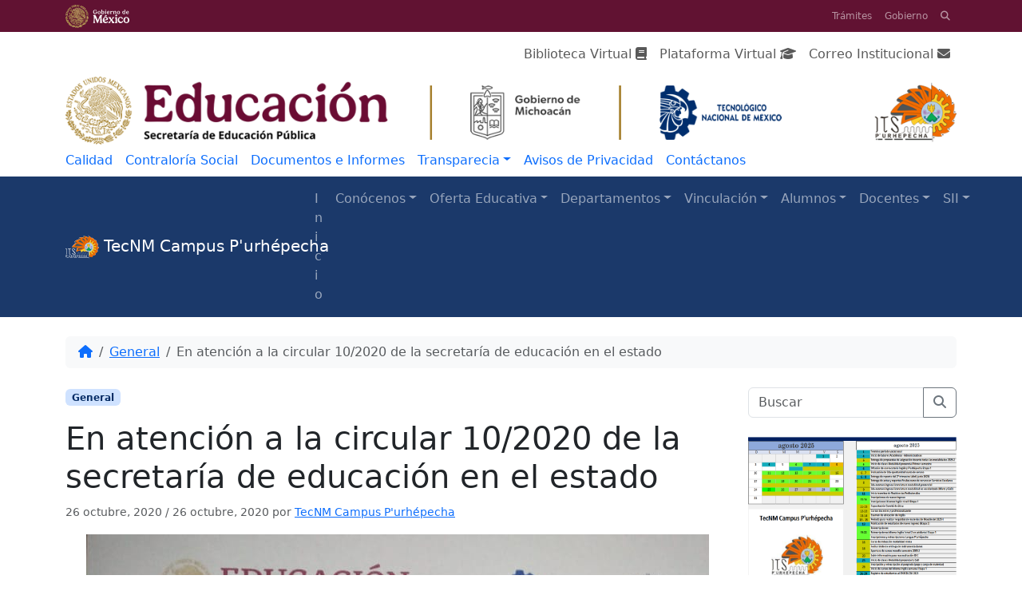

--- FILE ---
content_type: text/html; charset=UTF-8
request_url: https://its-purhepecha.edu.mx/en-atencion-a-la-circular-10-2020-de-la-secretaria-de-educacion-en-el-estado/
body_size: 83872
content:
<!doctype html>
<html lang="es">

<head>
  <meta charset="UTF-8">
  <meta name="viewport" content="width=device-width, initial-scale=1">
  <link rel="profile" href="https://gmpg.org/xfn/11">
  <title>En atención a la circular 10/2020 de la secretaría de educación en el estado &#x2d; TecNM Campus P&#039;urhépecha</title>
	<style>img:is([sizes="auto" i], [sizes^="auto," i]) { contain-intrinsic-size: 3000px 1500px }</style>
	
<!-- The SEO Framework por Sybre Waaijer -->
<meta name="robots" content="max-snippet:-1,max-image-preview:large,max-video-preview:-1" />
<link rel="canonical" href="https://its-purhepecha.edu.mx/en-atencion-a-la-circular-10-2020-de-la-secretaria-de-educacion-en-el-estado/" />
<meta property="og:type" content="article" />
<meta property="og:locale" content="es_ES" />
<meta property="og:site_name" content="TecNM Campus P&#039;urhépecha" />
<meta property="og:title" content="En atención a la circular 10/2020 de la secretaría de educación en el estado" />
<meta property="og:url" content="https://its-purhepecha.edu.mx/en-atencion-a-la-circular-10-2020-de-la-secretaria-de-educacion-en-el-estado/" />
<meta property="og:image" content="https://its-purhepecha.edu.mx/wp-content/uploads/2020/10/circular_10-2020.jpeg" />
<meta property="og:image:width" content="780" />
<meta property="og:image:height" content="1040" />
<meta property="article:published_time" content="2020-10-26T03:20:59+00:00" />
<meta property="article:modified_time" content="2020-10-26T03:38:17+00:00" />
<meta name="twitter:card" content="summary_large_image" />
<meta name="twitter:title" content="En atención a la circular 10/2020 de la secretaría de educación en el estado" />
<meta name="twitter:image" content="https://its-purhepecha.edu.mx/wp-content/uploads/2020/10/circular_10-2020.jpeg" />
<script type="application/ld+json">{"@context":"https://schema.org","@graph":[{"@type":"WebSite","@id":"https://its-purhepecha.edu.mx/#/schema/WebSite","url":"https://its-purhepecha.edu.mx/","name":"TecNM Campus P&#039;urhépecha","description":"Instituto Tecnológico Superior P&#039;urhépecha","inLanguage":"es","potentialAction":{"@type":"SearchAction","target":{"@type":"EntryPoint","urlTemplate":"https://its-purhepecha.edu.mx/search/{search_term_string}/"},"query-input":"required name=search_term_string"},"publisher":{"@type":"Organization","@id":"https://its-purhepecha.edu.mx/#/schema/Organization","name":"TecNM Campus P&#039;urhépecha","url":"https://its-purhepecha.edu.mx/","logo":{"@type":"ImageObject","url":"https://its-purhepecha.edu.mx/wp-content/uploads/2025/07/itsp.png","contentUrl":"https://its-purhepecha.edu.mx/wp-content/uploads/2025/07/itsp.png","width":512,"height":512,"contentSize":"91009"}}},{"@type":"WebPage","@id":"https://its-purhepecha.edu.mx/en-atencion-a-la-circular-10-2020-de-la-secretaria-de-educacion-en-el-estado/","url":"https://its-purhepecha.edu.mx/en-atencion-a-la-circular-10-2020-de-la-secretaria-de-educacion-en-el-estado/","name":"En atención a la circular 10/2020 de la secretaría de educación en el estado &#x2d; TecNM Campus P&#039;urhépecha","inLanguage":"es","isPartOf":{"@id":"https://its-purhepecha.edu.mx/#/schema/WebSite"},"breadcrumb":{"@type":"BreadcrumbList","@id":"https://its-purhepecha.edu.mx/#/schema/BreadcrumbList","itemListElement":[{"@type":"ListItem","position":1,"item":"https://its-purhepecha.edu.mx/","name":"TecNM Campus P&#039;urhépecha"},{"@type":"ListItem","position":2,"item":"https://its-purhepecha.edu.mx/category/general/","name":"Categoría: General"},{"@type":"ListItem","position":3,"name":"En atención a la circular 10/2020 de la secretaría de educación en el estado"}]},"potentialAction":{"@type":"ReadAction","target":"https://its-purhepecha.edu.mx/en-atencion-a-la-circular-10-2020-de-la-secretaria-de-educacion-en-el-estado/"},"datePublished":"2020-10-26T03:20:59+00:00","dateModified":"2020-10-26T03:38:17+00:00","author":{"@type":"Person","@id":"https://its-purhepecha.edu.mx/#/schema/Person/488873a4888de2c09d0e9e03a443ba72","name":"TecNM Campus P'urhépecha"}}]}</script>
<!-- / The SEO Framework por Sybre Waaijer | 11.89ms meta | 4.98ms boot -->

<link rel='dns-prefetch' href='//challenges.cloudflare.com' />
<link rel='dns-prefetch' href='//www.googletagmanager.com' />
<link rel="alternate" type="application/rss+xml" title="TecNM Campus P&#039;urhépecha &raquo; Feed" href="https://its-purhepecha.edu.mx/feed/" />
<link rel="alternate" type="application/rss+xml" title="TecNM Campus P&#039;urhépecha &raquo; Feed de los comentarios" href="https://its-purhepecha.edu.mx/comments/feed/" />
<script>
window._wpemojiSettings = {"baseUrl":"https:\/\/s.w.org\/images\/core\/emoji\/15.1.0\/72x72\/","ext":".png","svgUrl":"https:\/\/s.w.org\/images\/core\/emoji\/15.1.0\/svg\/","svgExt":".svg","source":{"concatemoji":"https:\/\/its-purhepecha.edu.mx\/wp-includes\/js\/wp-emoji-release.min.js?ver=fc4fcd4be93a43b3bea6ab9f65aa0227"}};
/*! This file is auto-generated */
!function(i,n){var o,s,e;function c(e){try{var t={supportTests:e,timestamp:(new Date).valueOf()};sessionStorage.setItem(o,JSON.stringify(t))}catch(e){}}function p(e,t,n){e.clearRect(0,0,e.canvas.width,e.canvas.height),e.fillText(t,0,0);var t=new Uint32Array(e.getImageData(0,0,e.canvas.width,e.canvas.height).data),r=(e.clearRect(0,0,e.canvas.width,e.canvas.height),e.fillText(n,0,0),new Uint32Array(e.getImageData(0,0,e.canvas.width,e.canvas.height).data));return t.every(function(e,t){return e===r[t]})}function u(e,t,n){switch(t){case"flag":return n(e,"\ud83c\udff3\ufe0f\u200d\u26a7\ufe0f","\ud83c\udff3\ufe0f\u200b\u26a7\ufe0f")?!1:!n(e,"\ud83c\uddfa\ud83c\uddf3","\ud83c\uddfa\u200b\ud83c\uddf3")&&!n(e,"\ud83c\udff4\udb40\udc67\udb40\udc62\udb40\udc65\udb40\udc6e\udb40\udc67\udb40\udc7f","\ud83c\udff4\u200b\udb40\udc67\u200b\udb40\udc62\u200b\udb40\udc65\u200b\udb40\udc6e\u200b\udb40\udc67\u200b\udb40\udc7f");case"emoji":return!n(e,"\ud83d\udc26\u200d\ud83d\udd25","\ud83d\udc26\u200b\ud83d\udd25")}return!1}function f(e,t,n){var r="undefined"!=typeof WorkerGlobalScope&&self instanceof WorkerGlobalScope?new OffscreenCanvas(300,150):i.createElement("canvas"),a=r.getContext("2d",{willReadFrequently:!0}),o=(a.textBaseline="top",a.font="600 32px Arial",{});return e.forEach(function(e){o[e]=t(a,e,n)}),o}function t(e){var t=i.createElement("script");t.src=e,t.defer=!0,i.head.appendChild(t)}"undefined"!=typeof Promise&&(o="wpEmojiSettingsSupports",s=["flag","emoji"],n.supports={everything:!0,everythingExceptFlag:!0},e=new Promise(function(e){i.addEventListener("DOMContentLoaded",e,{once:!0})}),new Promise(function(t){var n=function(){try{var e=JSON.parse(sessionStorage.getItem(o));if("object"==typeof e&&"number"==typeof e.timestamp&&(new Date).valueOf()<e.timestamp+604800&&"object"==typeof e.supportTests)return e.supportTests}catch(e){}return null}();if(!n){if("undefined"!=typeof Worker&&"undefined"!=typeof OffscreenCanvas&&"undefined"!=typeof URL&&URL.createObjectURL&&"undefined"!=typeof Blob)try{var e="postMessage("+f.toString()+"("+[JSON.stringify(s),u.toString(),p.toString()].join(",")+"));",r=new Blob([e],{type:"text/javascript"}),a=new Worker(URL.createObjectURL(r),{name:"wpTestEmojiSupports"});return void(a.onmessage=function(e){c(n=e.data),a.terminate(),t(n)})}catch(e){}c(n=f(s,u,p))}t(n)}).then(function(e){for(var t in e)n.supports[t]=e[t],n.supports.everything=n.supports.everything&&n.supports[t],"flag"!==t&&(n.supports.everythingExceptFlag=n.supports.everythingExceptFlag&&n.supports[t]);n.supports.everythingExceptFlag=n.supports.everythingExceptFlag&&!n.supports.flag,n.DOMReady=!1,n.readyCallback=function(){n.DOMReady=!0}}).then(function(){return e}).then(function(){var e;n.supports.everything||(n.readyCallback(),(e=n.source||{}).concatemoji?t(e.concatemoji):e.wpemoji&&e.twemoji&&(t(e.twemoji),t(e.wpemoji)))}))}((window,document),window._wpemojiSettings);
</script>
<style id='wp-emoji-styles-inline-css'>

	img.wp-smiley, img.emoji {
		display: inline !important;
		border: none !important;
		box-shadow: none !important;
		height: 1em !important;
		width: 1em !important;
		margin: 0 0.07em !important;
		vertical-align: -0.1em !important;
		background: none !important;
		padding: 0 !important;
	}
</style>
<link rel='stylesheet' id='wp-block-library-css' href='https://its-purhepecha.edu.mx/wp-includes/css/dist/block-library/style.min.css?ver=fc4fcd4be93a43b3bea6ab9f65aa0227' media='all' />
<style id='pdfemb-pdf-embedder-viewer-style-inline-css'>
.wp-block-pdfemb-pdf-embedder-viewer{max-width:none}

</style>
<link rel='stylesheet' id='awsm-ead-public-css' href='https://its-purhepecha.edu.mx/wp-content/plugins/embed-any-document/css/embed-public.min.css?ver=2.7.7' media='all' />
<style id='global-styles-inline-css'>
:root{--wp--preset--aspect-ratio--square: 1;--wp--preset--aspect-ratio--4-3: 4/3;--wp--preset--aspect-ratio--3-4: 3/4;--wp--preset--aspect-ratio--3-2: 3/2;--wp--preset--aspect-ratio--2-3: 2/3;--wp--preset--aspect-ratio--16-9: 16/9;--wp--preset--aspect-ratio--9-16: 9/16;--wp--preset--color--black: #000000;--wp--preset--color--cyan-bluish-gray: #abb8c3;--wp--preset--color--white: #ffffff;--wp--preset--color--pale-pink: #f78da7;--wp--preset--color--vivid-red: #cf2e2e;--wp--preset--color--luminous-vivid-orange: #ff6900;--wp--preset--color--luminous-vivid-amber: #fcb900;--wp--preset--color--light-green-cyan: #7bdcb5;--wp--preset--color--vivid-green-cyan: #00d084;--wp--preset--color--pale-cyan-blue: #8ed1fc;--wp--preset--color--vivid-cyan-blue: #0693e3;--wp--preset--color--vivid-purple: #9b51e0;--wp--preset--color--primary: var(--bs-primary);--wp--preset--color--secondary: var(--bs-secondary);--wp--preset--color--success: var(--bs-success);--wp--preset--color--info: var(--bs-info);--wp--preset--color--warning: var(--bs-warning);--wp--preset--color--danger: var(--bs-danger);--wp--preset--color--light: var(--bs-light);--wp--preset--color--dark: var(--bs-dark);--wp--preset--gradient--vivid-cyan-blue-to-vivid-purple: linear-gradient(135deg,rgba(6,147,227,1) 0%,rgb(155,81,224) 100%);--wp--preset--gradient--light-green-cyan-to-vivid-green-cyan: linear-gradient(135deg,rgb(122,220,180) 0%,rgb(0,208,130) 100%);--wp--preset--gradient--luminous-vivid-amber-to-luminous-vivid-orange: linear-gradient(135deg,rgba(252,185,0,1) 0%,rgba(255,105,0,1) 100%);--wp--preset--gradient--luminous-vivid-orange-to-vivid-red: linear-gradient(135deg,rgba(255,105,0,1) 0%,rgb(207,46,46) 100%);--wp--preset--gradient--very-light-gray-to-cyan-bluish-gray: linear-gradient(135deg,rgb(238,238,238) 0%,rgb(169,184,195) 100%);--wp--preset--gradient--cool-to-warm-spectrum: linear-gradient(135deg,rgb(74,234,220) 0%,rgb(151,120,209) 20%,rgb(207,42,186) 40%,rgb(238,44,130) 60%,rgb(251,105,98) 80%,rgb(254,248,76) 100%);--wp--preset--gradient--blush-light-purple: linear-gradient(135deg,rgb(255,206,236) 0%,rgb(152,150,240) 100%);--wp--preset--gradient--blush-bordeaux: linear-gradient(135deg,rgb(254,205,165) 0%,rgb(254,45,45) 50%,rgb(107,0,62) 100%);--wp--preset--gradient--luminous-dusk: linear-gradient(135deg,rgb(255,203,112) 0%,rgb(199,81,192) 50%,rgb(65,88,208) 100%);--wp--preset--gradient--pale-ocean: linear-gradient(135deg,rgb(255,245,203) 0%,rgb(182,227,212) 50%,rgb(51,167,181) 100%);--wp--preset--gradient--electric-grass: linear-gradient(135deg,rgb(202,248,128) 0%,rgb(113,206,126) 100%);--wp--preset--gradient--midnight: linear-gradient(135deg,rgb(2,3,129) 0%,rgb(40,116,252) 100%);--wp--preset--font-size--small: 13px;--wp--preset--font-size--medium: 20px;--wp--preset--font-size--large: 36px;--wp--preset--font-size--x-large: 42px;--wp--preset--spacing--20: 0.44rem;--wp--preset--spacing--30: 0.67rem;--wp--preset--spacing--40: 1rem;--wp--preset--spacing--50: 1.5rem;--wp--preset--spacing--60: 2.25rem;--wp--preset--spacing--70: 3.38rem;--wp--preset--spacing--80: 5.06rem;--wp--preset--shadow--natural: 6px 6px 9px rgba(0, 0, 0, 0.2);--wp--preset--shadow--deep: 12px 12px 50px rgba(0, 0, 0, 0.4);--wp--preset--shadow--sharp: 6px 6px 0px rgba(0, 0, 0, 0.2);--wp--preset--shadow--outlined: 6px 6px 0px -3px rgba(255, 255, 255, 1), 6px 6px rgba(0, 0, 0, 1);--wp--preset--shadow--crisp: 6px 6px 0px rgba(0, 0, 0, 1);}:root { --wp--style--global--content-size: 840px;--wp--style--global--wide-size: 1100px; }:where(body) { margin: 0; }.wp-site-blocks > .alignleft { float: left; margin-right: 2em; }.wp-site-blocks > .alignright { float: right; margin-left: 2em; }.wp-site-blocks > .aligncenter { justify-content: center; margin-left: auto; margin-right: auto; }:where(.wp-site-blocks) > * { margin-block-start: 24px; margin-block-end: 0; }:where(.wp-site-blocks) > :first-child { margin-block-start: 0; }:where(.wp-site-blocks) > :last-child { margin-block-end: 0; }:root { --wp--style--block-gap: 24px; }:root :where(.is-layout-flow) > :first-child{margin-block-start: 0;}:root :where(.is-layout-flow) > :last-child{margin-block-end: 0;}:root :where(.is-layout-flow) > *{margin-block-start: 24px;margin-block-end: 0;}:root :where(.is-layout-constrained) > :first-child{margin-block-start: 0;}:root :where(.is-layout-constrained) > :last-child{margin-block-end: 0;}:root :where(.is-layout-constrained) > *{margin-block-start: 24px;margin-block-end: 0;}:root :where(.is-layout-flex){gap: 24px;}:root :where(.is-layout-grid){gap: 24px;}.is-layout-flow > .alignleft{float: left;margin-inline-start: 0;margin-inline-end: 2em;}.is-layout-flow > .alignright{float: right;margin-inline-start: 2em;margin-inline-end: 0;}.is-layout-flow > .aligncenter{margin-left: auto !important;margin-right: auto !important;}.is-layout-constrained > .alignleft{float: left;margin-inline-start: 0;margin-inline-end: 2em;}.is-layout-constrained > .alignright{float: right;margin-inline-start: 2em;margin-inline-end: 0;}.is-layout-constrained > .aligncenter{margin-left: auto !important;margin-right: auto !important;}.is-layout-constrained > :where(:not(.alignleft):not(.alignright):not(.alignfull)){max-width: var(--wp--style--global--content-size);margin-left: auto !important;margin-right: auto !important;}.is-layout-constrained > .alignwide{max-width: var(--wp--style--global--wide-size);}body .is-layout-flex{display: flex;}.is-layout-flex{flex-wrap: wrap;align-items: center;}.is-layout-flex > :is(*, div){margin: 0;}body .is-layout-grid{display: grid;}.is-layout-grid > :is(*, div){margin: 0;}body{padding-top: 0px;padding-right: 0px;padding-bottom: 0px;padding-left: 0px;}a:where(:not(.wp-element-button)){text-decoration: underline;}:root :where(.wp-element-button, .wp-block-button__link){background-color: #32373c;border-width: 0;color: #fff;font-family: inherit;font-size: inherit;line-height: inherit;padding: calc(0.667em + 2px) calc(1.333em + 2px);text-decoration: none;}.has-black-color{color: var(--wp--preset--color--black) !important;}.has-cyan-bluish-gray-color{color: var(--wp--preset--color--cyan-bluish-gray) !important;}.has-white-color{color: var(--wp--preset--color--white) !important;}.has-pale-pink-color{color: var(--wp--preset--color--pale-pink) !important;}.has-vivid-red-color{color: var(--wp--preset--color--vivid-red) !important;}.has-luminous-vivid-orange-color{color: var(--wp--preset--color--luminous-vivid-orange) !important;}.has-luminous-vivid-amber-color{color: var(--wp--preset--color--luminous-vivid-amber) !important;}.has-light-green-cyan-color{color: var(--wp--preset--color--light-green-cyan) !important;}.has-vivid-green-cyan-color{color: var(--wp--preset--color--vivid-green-cyan) !important;}.has-pale-cyan-blue-color{color: var(--wp--preset--color--pale-cyan-blue) !important;}.has-vivid-cyan-blue-color{color: var(--wp--preset--color--vivid-cyan-blue) !important;}.has-vivid-purple-color{color: var(--wp--preset--color--vivid-purple) !important;}.has-primary-color{color: var(--wp--preset--color--primary) !important;}.has-secondary-color{color: var(--wp--preset--color--secondary) !important;}.has-success-color{color: var(--wp--preset--color--success) !important;}.has-info-color{color: var(--wp--preset--color--info) !important;}.has-warning-color{color: var(--wp--preset--color--warning) !important;}.has-danger-color{color: var(--wp--preset--color--danger) !important;}.has-light-color{color: var(--wp--preset--color--light) !important;}.has-dark-color{color: var(--wp--preset--color--dark) !important;}.has-black-background-color{background-color: var(--wp--preset--color--black) !important;}.has-cyan-bluish-gray-background-color{background-color: var(--wp--preset--color--cyan-bluish-gray) !important;}.has-white-background-color{background-color: var(--wp--preset--color--white) !important;}.has-pale-pink-background-color{background-color: var(--wp--preset--color--pale-pink) !important;}.has-vivid-red-background-color{background-color: var(--wp--preset--color--vivid-red) !important;}.has-luminous-vivid-orange-background-color{background-color: var(--wp--preset--color--luminous-vivid-orange) !important;}.has-luminous-vivid-amber-background-color{background-color: var(--wp--preset--color--luminous-vivid-amber) !important;}.has-light-green-cyan-background-color{background-color: var(--wp--preset--color--light-green-cyan) !important;}.has-vivid-green-cyan-background-color{background-color: var(--wp--preset--color--vivid-green-cyan) !important;}.has-pale-cyan-blue-background-color{background-color: var(--wp--preset--color--pale-cyan-blue) !important;}.has-vivid-cyan-blue-background-color{background-color: var(--wp--preset--color--vivid-cyan-blue) !important;}.has-vivid-purple-background-color{background-color: var(--wp--preset--color--vivid-purple) !important;}.has-primary-background-color{background-color: var(--wp--preset--color--primary) !important;}.has-secondary-background-color{background-color: var(--wp--preset--color--secondary) !important;}.has-success-background-color{background-color: var(--wp--preset--color--success) !important;}.has-info-background-color{background-color: var(--wp--preset--color--info) !important;}.has-warning-background-color{background-color: var(--wp--preset--color--warning) !important;}.has-danger-background-color{background-color: var(--wp--preset--color--danger) !important;}.has-light-background-color{background-color: var(--wp--preset--color--light) !important;}.has-dark-background-color{background-color: var(--wp--preset--color--dark) !important;}.has-black-border-color{border-color: var(--wp--preset--color--black) !important;}.has-cyan-bluish-gray-border-color{border-color: var(--wp--preset--color--cyan-bluish-gray) !important;}.has-white-border-color{border-color: var(--wp--preset--color--white) !important;}.has-pale-pink-border-color{border-color: var(--wp--preset--color--pale-pink) !important;}.has-vivid-red-border-color{border-color: var(--wp--preset--color--vivid-red) !important;}.has-luminous-vivid-orange-border-color{border-color: var(--wp--preset--color--luminous-vivid-orange) !important;}.has-luminous-vivid-amber-border-color{border-color: var(--wp--preset--color--luminous-vivid-amber) !important;}.has-light-green-cyan-border-color{border-color: var(--wp--preset--color--light-green-cyan) !important;}.has-vivid-green-cyan-border-color{border-color: var(--wp--preset--color--vivid-green-cyan) !important;}.has-pale-cyan-blue-border-color{border-color: var(--wp--preset--color--pale-cyan-blue) !important;}.has-vivid-cyan-blue-border-color{border-color: var(--wp--preset--color--vivid-cyan-blue) !important;}.has-vivid-purple-border-color{border-color: var(--wp--preset--color--vivid-purple) !important;}.has-primary-border-color{border-color: var(--wp--preset--color--primary) !important;}.has-secondary-border-color{border-color: var(--wp--preset--color--secondary) !important;}.has-success-border-color{border-color: var(--wp--preset--color--success) !important;}.has-info-border-color{border-color: var(--wp--preset--color--info) !important;}.has-warning-border-color{border-color: var(--wp--preset--color--warning) !important;}.has-danger-border-color{border-color: var(--wp--preset--color--danger) !important;}.has-light-border-color{border-color: var(--wp--preset--color--light) !important;}.has-dark-border-color{border-color: var(--wp--preset--color--dark) !important;}.has-vivid-cyan-blue-to-vivid-purple-gradient-background{background: var(--wp--preset--gradient--vivid-cyan-blue-to-vivid-purple) !important;}.has-light-green-cyan-to-vivid-green-cyan-gradient-background{background: var(--wp--preset--gradient--light-green-cyan-to-vivid-green-cyan) !important;}.has-luminous-vivid-amber-to-luminous-vivid-orange-gradient-background{background: var(--wp--preset--gradient--luminous-vivid-amber-to-luminous-vivid-orange) !important;}.has-luminous-vivid-orange-to-vivid-red-gradient-background{background: var(--wp--preset--gradient--luminous-vivid-orange-to-vivid-red) !important;}.has-very-light-gray-to-cyan-bluish-gray-gradient-background{background: var(--wp--preset--gradient--very-light-gray-to-cyan-bluish-gray) !important;}.has-cool-to-warm-spectrum-gradient-background{background: var(--wp--preset--gradient--cool-to-warm-spectrum) !important;}.has-blush-light-purple-gradient-background{background: var(--wp--preset--gradient--blush-light-purple) !important;}.has-blush-bordeaux-gradient-background{background: var(--wp--preset--gradient--blush-bordeaux) !important;}.has-luminous-dusk-gradient-background{background: var(--wp--preset--gradient--luminous-dusk) !important;}.has-pale-ocean-gradient-background{background: var(--wp--preset--gradient--pale-ocean) !important;}.has-electric-grass-gradient-background{background: var(--wp--preset--gradient--electric-grass) !important;}.has-midnight-gradient-background{background: var(--wp--preset--gradient--midnight) !important;}.has-small-font-size{font-size: var(--wp--preset--font-size--small) !important;}.has-medium-font-size{font-size: var(--wp--preset--font-size--medium) !important;}.has-large-font-size{font-size: var(--wp--preset--font-size--large) !important;}.has-x-large-font-size{font-size: var(--wp--preset--font-size--x-large) !important;}
:root :where(.wp-block-pullquote){font-size: 1.5em;line-height: 1.6;}
</style>
<link rel='stylesheet' id='contact-form-7-css' href='https://its-purhepecha.edu.mx/wp-content/plugins/contact-form-7/includes/css/styles.css?ver=6.1' media='all' />
<link rel='stylesheet' id='cf7msm_styles-css' href='https://its-purhepecha.edu.mx/wp-content/plugins/contact-form-7-multi-step-module/resources/cf7msm.css?ver=4.4.2' media='all' />
<link rel='stylesheet' id='lswssp-public-css-css' href='https://its-purhepecha.edu.mx/wp-content/plugins/logo-showcase-with-slick-slider.3.3.1/assets/css/lswss-public.css?ver=3.3.1' media='all' />
<link rel='stylesheet' id='parent-style-css' href='https://its-purhepecha.edu.mx/wp-content/themes/bootscore/style.css?ver=fc4fcd4be93a43b3bea6ab9f65aa0227' media='all' />
<link rel='stylesheet' id='main-css' href='https://its-purhepecha.edu.mx/wp-content/themes/bootscore-child/assets/css/main.css?ver=202507130307' media='all' />
<link rel='stylesheet' id='bootscore-style-css' href='https://its-purhepecha.edu.mx/wp-content/themes/bootscore-child/style.css?ver=202507212330' media='all' />
<link rel='stylesheet' id='fontawesome-css' onload="if(media!='all')media='all'" href='https://its-purhepecha.edu.mx/wp-content/themes/bootscore/assets/fontawesome/css/all.min.css?ver=202507071731' media='all' />
<link rel='stylesheet' id='fancybox-css' href='https://its-purhepecha.edu.mx/wp-content/plugins/easy-fancybox/fancybox/1.5.4/jquery.fancybox.min.css?ver=fc4fcd4be93a43b3bea6ab9f65aa0227' media='screen' />
<link rel='stylesheet' id='cf7cf-style-css' href='https://its-purhepecha.edu.mx/wp-content/plugins/cf7-conditional-fields/style.css?ver=2.6.2' media='all' />
<script src="https://its-purhepecha.edu.mx/wp-includes/js/jquery/jquery.min.js?ver=3.7.1" id="jquery-core-js"></script>
<script src="https://its-purhepecha.edu.mx/wp-includes/js/jquery/jquery-migrate.min.js?ver=3.4.1" id="jquery-migrate-js"></script>
<script src="https://its-purhepecha.edu.mx/wp-content/themes/bootscore-child/assets/js/custom.js?ver=202407292335" id="custom-js-js"></script>

<!-- Fragmento de código de la etiqueta de Google (gtag.js) añadida por Site Kit -->

<!-- Fragmento de código de Google Analytics añadido por Site Kit -->
<script src="https://www.googletagmanager.com/gtag/js?id=G-F3CDNVFDFQ" id="google_gtagjs-js" async></script>
<script id="google_gtagjs-js-after">
window.dataLayer = window.dataLayer || [];function gtag(){dataLayer.push(arguments);}
gtag("set","linker",{"domains":["its-purhepecha.edu.mx"]});
gtag("js", new Date());
gtag("set", "developer_id.dZTNiMT", true);
gtag("config", "G-F3CDNVFDFQ");
</script>

<!-- Finalizar fragmento de código de la etiqueta de Google (gtags.js) añadida por Site Kit -->
<link rel="https://api.w.org/" href="https://its-purhepecha.edu.mx/wp-json/" /><link rel="alternate" title="JSON" type="application/json" href="https://its-purhepecha.edu.mx/wp-json/wp/v2/posts/1607" /><link rel="alternate" title="oEmbed (JSON)" type="application/json+oembed" href="https://its-purhepecha.edu.mx/wp-json/oembed/1.0/embed?url=https%3A%2F%2Fits-purhepecha.edu.mx%2Fen-atencion-a-la-circular-10-2020-de-la-secretaria-de-educacion-en-el-estado%2F" />
<link rel="alternate" title="oEmbed (XML)" type="text/xml+oembed" href="https://its-purhepecha.edu.mx/wp-json/oembed/1.0/embed?url=https%3A%2F%2Fits-purhepecha.edu.mx%2Fen-atencion-a-la-circular-10-2020-de-la-secretaria-de-educacion-en-el-estado%2F&#038;format=xml" />
<meta name="generator" content="Site Kit by Google 1.157.0" /><link rel="icon" href="https://its-purhepecha.edu.mx/wp-content/uploads/2025/07/itsp-300x300.png" sizes="32x32" />
<link rel="icon" href="https://its-purhepecha.edu.mx/wp-content/uploads/2025/07/itsp-300x300.png" sizes="192x192" />
<link rel="apple-touch-icon" href="https://its-purhepecha.edu.mx/wp-content/uploads/2025/07/itsp-300x300.png" />
<meta name="msapplication-TileImage" content="https://its-purhepecha.edu.mx/wp-content/uploads/2025/07/itsp-300x300.png" />
</head>

<body data-rsssl=1 class="wp-singular post-template-default single single-post postid-1607 single-format-standard wp-theme-bootscore wp-child-theme-bootscore-child metaslider-plugin">
<div id="fb-root"></div>
<script async defer crossorigin="anonymous" src="https://connect.facebook.net/es_LA/sdk.js#xfbml=1&version=v15.0&appId=808455760430461&autoLogAppEvents=1" nonce="H078jeoU"></script>


<div id="page" class="site">
  
  <!-- Skip Links -->
  <a class="skip-link visually-hidden-focusable" href="#primary">Skip to content</a>
  <a class="skip-link visually-hidden-focusable" href="#footer">Skip to footer</a>

<div id="gobmx" class="d-none d-lg-block">
<nav class="navbar navbar-expand-sm navbar-dark" style="background-color: #611232;">
  <div class="container">
    <a class="navbar-brand" href="https://www.gob.mx/">
      <img src="https://its-purhepecha.edu.mx/wp-content/themes/bootscore/images/logo_blanco.svg" alt="" width="80" height="80">
    </a>
	<ul class="navbar-nav">
    <li class="nav-item">
      <a class="nav-link" href="https://www.gob.mx/tramites">Trámites</a>
    </li>
    <li class="nav-item">
      <a class="nav-link" href="https://www.gob.mx/gobierno">Gobierno</a>
    </li>
    <li class="nav-item">
      <a class="nav-link" href="https://www.gob.mx/busqueda"><i class="fa fa-search" aria-hidden="true"></i></a>
    </li>
	</ul>
  </div>
</nav>
</div>

<!-- ITSP -->
<div class="container">
 <nav id="nav-main" class="navbar navbar-expand-sm">
    <a class="navbar-brand" href="#"></a>
    <button class="navbar-toggler" type="button" data-bs-toggle="collapse" data-bs-target="#collapsibleNavbar">
      <span class="navbar-toggler-icon"></span>
    </button>
    <div class="collapse navbar-collapse" id="collapsibleNavbar">
      <ul class="navbar-nav ms-auto">
        <li class="nav-item">
          <a class="nav-link" href="https://elibro.net/es/lc/itspurhepecha/">Biblioteca Virtual <i class="fa fa-book" aria-hidden="true"></i></a>
        </li>
        <li class="nav-item">
          <a class="nav-link" href="https://educacionadistancia.its-purhepecha.edu.mx/">Plataforma Virtual <i class="fa fa-graduation-cap" aria-hidden="true"></i></a>
        </li>
        <li class="nav-item">
          <a class="nav-link" href="https://outlook.office.com/mail/">Correo Institucional <i class="fa fa-envelope" aria-hidden="true"></i></a>
        </li>
      </ul>
    </div>
 </nav> 

<!-- Navbar Brand -->
        <a class="navbar-brand" href="https://its-purhepecha.edu.mx">
          <img src="https://its-purhepecha.edu.mx/wp-content/themes/bootscore-child/images/encabezado_2025.png" alt="TecNM Campus P&#039;urhépecha Logo" class="d-td-none">
        </a>

  <!-- Top Bar Widget -->
    
	<!-- Bootstrap 5 Nav Walker Footer Menu -->
	<nav class="nav d-none d-lg-block">
    

<ul id="footer-menu" class="nav menu-secundario"><li  id="menu-item-2493" class="menu-item menu-item-type-post_type menu-item-object-page nav-item nav-item-2493"><a href="https://its-purhepecha.edu.mx/calidad/" class="nav-link " class="nav-link ">Calidad</a></li>
<li  id="menu-item-2490" class="menu-item menu-item-type-post_type menu-item-object-page nav-item nav-item-2490"><a href="https://its-purhepecha.edu.mx/contraloria-social/" class="nav-link " class="nav-link ">Contraloría Social</a></li>
<li  id="menu-item-2491" class="menu-item menu-item-type-post_type menu-item-object-page nav-item nav-item-2491"><a href="https://its-purhepecha.edu.mx/documentos-e-informes/" class="nav-link " class="nav-link ">Documentos e Informes</a></li>
<li  id="menu-item-2514" class="menu-item menu-item-type-custom menu-item-object-custom menu-item-has-children dropdown nav-item nav-item-2514"><a href="#" class="nav-link  dropdown-toggle" data-bs-toggle="dropdown" aria-haspopup="true" aria-expanded="false" class="nav-link  dropdown-toggle" data-bs-toggle="dropdown" aria-haspopup="true" data-bs-auto-close="outside" aria-expanded="false">Transparecia</a>
<ul class="dropdown-menu  depth_0">
	<li  id="menu-item-2494" class="menu-item menu-item-type-custom menu-item-object-custom nav-item nav-item-2494"><a href="http://consultapublicamx.inai.org.mx:8080/vut-web/?idSujetoObigadoParametro=3387&amp;idEntidadParametro=16&amp;idSectorParametro=21" class="dropdown-item " class="dropdown-item ">Transparencia</a></li>
	<li  id="menu-item-2512" class="menu-item menu-item-type-custom menu-item-object-custom nav-item nav-item-2512"><a href="https://www.plataformadetransparencia.org.mx/web/guest/inicio" class="dropdown-item " class="dropdown-item ">Obligaciones de Transparencia Nacional</a></li>
	<li  id="menu-item-2513" class="menu-item menu-item-type-custom menu-item-object-custom nav-item nav-item-2513"><a href="http://laip.michoacan.gob.mx/acceso/nuevas_dependencia.jsp?id_dependencia=67" class="dropdown-item " class="dropdown-item ">Obligaciones de Transparencia Michoacán</a></li>
	<li  id="menu-item-3256" class="menu-item menu-item-type-custom menu-item-object-custom nav-item nav-item-3256"><a href="https://snitmx-my.sharepoint.com/:f:/g/personal/infraestructura_fisica_tecnm_mx/EueevpoKTmJGvd73YLTNobEBuKwHcQ1P7mGgBbFl-PhHIQ?e=wiSRku" class="dropdown-item " class="dropdown-item ">Avance Proyecto PROEXES</a></li>
</ul>
</li>
<li  id="menu-item-2492" class="menu-item menu-item-type-post_type menu-item-object-page nav-item nav-item-2492"><a href="https://its-purhepecha.edu.mx/avisos-de-privacidad/" class="nav-link " class="nav-link ">Avisos de Privacidad</a></li>
<li  id="menu-item-3605" class="menu-item menu-item-type-post_type menu-item-object-page nav-item nav-item-3605"><a href="https://its-purhepecha.edu.mx/contactanos/" class="nav-link " class="nav-link ">Contáctanos</a></li>
</ul>	</nav>
</div>

  	
  <header id="masthead" class="sticky-top bg-body-tertiary site-header">

        
    <nav id="nav-main" class="navbar navbar-expand-lg" style="background-color: #1b396a;"><!-- ITSP -->

      <div class="container">
        
                
        <!-- Navbar Brand -->
        <a class="navbar-brand" href="https://its-purhepecha.edu.mx">
          <img src="https://its-purhepecha.edu.mx/wp-content/themes/bootscore-child/assets/img/logo/logo.png" alt="TecNM Campus P&#039;urhépecha Logo" class="d-td-none"> TecNM Campus P'urhépecha
        </a>  
        
        
        <!-- Offcanvas Navbar -->
        <div class="offcanvas offcanvas-end" tabindex="-1" id="offcanvas-navbar">
          <div class="offcanvas-header ">
            <span class="h5 offcanvas-title">Menu</span>
            <button type="button" class="btn-close text-reset" data-bs-dismiss="offcanvas" aria-label="Close"></button>
          </div>
          <div class="offcanvas-body ">

            <!-- Bootstrap 5 Nav Walker Main Menu -->
            

<ul id="bootscore-navbar" class="navbar-nav ms-auto navbar-dark"><li  id="menu-item-3604" class="menu-item menu-item-type-post_type menu-item-object-page menu-item-home nav-item nav-item-3604"><a href="https://its-purhepecha.edu.mx/" class="nav-link " class="nav-link ">Inicio</a></li>
<li  id="menu-item-7" class="menu-item menu-item-type-custom menu-item-object-custom menu-item-has-children dropdown nav-item nav-item-7"><a href="#" class="nav-link  dropdown-toggle" data-bs-toggle="dropdown" aria-haspopup="true" aria-expanded="false" class="nav-link  dropdown-toggle" data-bs-toggle="dropdown" aria-haspopup="true" data-bs-auto-close="outside" aria-expanded="false">Conócenos</a>
<ul class="dropdown-menu  depth_0">
	<li  id="menu-item-44" class="menu-item menu-item-type-post_type menu-item-object-page nav-item nav-item-44"><a href="https://its-purhepecha.edu.mx/instituto/mision-vision-y-valores/" class="dropdown-item " class="dropdown-item ">Misión, Visión y Valores</a></li>
	<li  id="menu-item-43" class="menu-item menu-item-type-post_type menu-item-object-page nav-item nav-item-43"><a href="https://its-purhepecha.edu.mx/instituto/resena-historica/" class="dropdown-item " class="dropdown-item ">Reseña Histórica</a></li>
	<li  id="menu-item-42" class="menu-item menu-item-type-post_type menu-item-object-page nav-item nav-item-42"><a href="https://its-purhepecha.edu.mx/instituto/ubicacion-geografica/" class="dropdown-item " class="dropdown-item ">Ubicación Geográfica</a></li>
	<li  id="menu-item-230" class="menu-item menu-item-type-post_type menu-item-object-page nav-item nav-item-230"><a href="https://its-purhepecha.edu.mx/instituto/lineamientos/" class="dropdown-item " class="dropdown-item ">Lineamientos</a></li>
	<li  id="menu-item-1109" class="menu-item menu-item-type-post_type menu-item-object-page nav-item nav-item-1109"><a href="https://its-purhepecha.edu.mx/oficios-y-firmas/" class="dropdown-item " class="dropdown-item ">Oficios y firmas</a></li>
	<li  id="menu-item-250" class="menu-item menu-item-type-post_type menu-item-object-page nav-item nav-item-250"><a href="https://its-purhepecha.edu.mx/instituto/logos-oficiales/" class="dropdown-item " class="dropdown-item ">Logotipos Oficiales</a></li>
	<li  id="menu-item-3179" class="menu-item menu-item-type-custom menu-item-object-custom nav-item nav-item-3179"><a href="https://its-purhepecha.edu.mx/documentos/otros/PDI-ITSP2019-2024a.pdf" class="dropdown-item " class="dropdown-item ">Programa de Desarrollo Institucional</a></li>
</ul>
</li>
<li  id="menu-item-28" class="menu-item menu-item-type-custom menu-item-object-custom menu-item-has-children dropdown nav-item nav-item-28"><a href="#" class="nav-link  dropdown-toggle" data-bs-toggle="dropdown" aria-haspopup="true" aria-expanded="false" class="nav-link  dropdown-toggle" data-bs-toggle="dropdown" aria-haspopup="true" data-bs-auto-close="outside" aria-expanded="false">Oferta Educativa</a>
<ul class="dropdown-menu  depth_0">
	<li  id="menu-item-2040" class="menu-item menu-item-type-custom menu-item-object-custom menu-item-has-children dropdown nav-item nav-item-2040 dropdown-menu-child-item dropdown-menu-end at_depth_1"><a href="#" class="dropdown-item  dropdown-toggle" data-bs-toggle="dropdown" aria-haspopup="true" aria-expanded="false" class="dropdown-item  dropdown-toggle" data-bs-toggle="dropdown" aria-haspopup="true" data-bs-auto-close="outside" aria-expanded="false">Licenciaturas</a>
	<ul class="dropdown-menu dropdown-submenu  depth_1">
		<li  id="menu-item-1535" class="menu-item menu-item-type-post_type menu-item-object-carreras nav-item nav-item-1535"><a href="https://its-purhepecha.edu.mx/carreras/ingenieria-forestal/" class="dropdown-item " class="dropdown-item ">Ingeniería Forestal</a></li>
		<li  id="menu-item-1536" class="menu-item menu-item-type-post_type menu-item-object-carreras nav-item nav-item-1536"><a href="https://its-purhepecha.edu.mx/carreras/ingenieria-en-agronomia/" class="dropdown-item " class="dropdown-item ">Ingeniería en Agronomía</a></li>
		<li  id="menu-item-133" class="menu-item menu-item-type-post_type menu-item-object-carreras nav-item nav-item-133"><a href="https://its-purhepecha.edu.mx/carreras/ingenieria-industrial/" class="dropdown-item " class="dropdown-item ">Ingeniería Industrial</a></li>
		<li  id="menu-item-123" class="menu-item menu-item-type-post_type menu-item-object-carreras nav-item nav-item-123"><a href="https://its-purhepecha.edu.mx/carreras/ingenieria-en-sistemas-computacionales/" class="dropdown-item " class="dropdown-item ">Ingeniería en Sistemas Computacionales</a></li>
		<li  id="menu-item-153" class="menu-item menu-item-type-post_type menu-item-object-carreras nav-item nav-item-153"><a href="https://its-purhepecha.edu.mx/carreras/ingenieria-en-gestion-empresarial/" class="dropdown-item " class="dropdown-item ">Ingeniería en Gestión Empresarial</a></li>
		<li  id="menu-item-140" class="menu-item menu-item-type-post_type menu-item-object-carreras nav-item nav-item-140"><a href="https://its-purhepecha.edu.mx/carreras/ingenieria-biomedica/" class="dropdown-item " class="dropdown-item ">Ingeniería Biomédica</a></li>
		<li  id="menu-item-1681" class="menu-item menu-item-type-post_type menu-item-object-carreras nav-item nav-item-1681"><a href="https://its-purhepecha.edu.mx/carreras/ingenieria-en-innovacion-agricola-sustentable/" class="dropdown-item " class="dropdown-item ">Ingeniería en Innovación Agrícola Sustentable</a></li>
		<li  id="menu-item-1702" class="menu-item menu-item-type-post_type menu-item-object-carreras nav-item nav-item-1702"><a href="https://its-purhepecha.edu.mx/carreras/ingenieria-en-energias-renovables/" class="dropdown-item " class="dropdown-item ">Ingeniería en Energías Renovables</a></li>
	</ul>
</li>
	<li  id="menu-item-164" class="menu-item menu-item-type-custom menu-item-object-custom menu-item-has-children dropdown nav-item nav-item-164 dropdown-menu-child-item dropdown-menu-end at_depth_1"><a href="#" class="dropdown-item  dropdown-toggle" data-bs-toggle="dropdown" aria-haspopup="true" aria-expanded="false" class="dropdown-item  dropdown-toggle" data-bs-toggle="dropdown" aria-haspopup="true" data-bs-auto-close="outside" aria-expanded="false">Posgrado</a>
	<ul class="dropdown-menu dropdown-submenu  depth_1">
		<li  id="menu-item-187" class="menu-item menu-item-type-post_type menu-item-object-page nav-item nav-item-187"><a href="https://its-purhepecha.edu.mx/posgrado/maestria-en-planificacion-de-empresas-y-desarrollo-regional/" class="dropdown-item " class="dropdown-item ">Maestría en Planificación de Empresas y Desarrollo Regional</a></li>
	</ul>
</li>
	<li  id="menu-item-3073" class="menu-item menu-item-type-custom menu-item-object-custom menu-item-has-children dropdown nav-item nav-item-3073 dropdown-menu-child-item dropdown-menu-end at_depth_1"><a href="#" class="dropdown-item  dropdown-toggle" data-bs-toggle="dropdown" aria-haspopup="true" aria-expanded="false" class="dropdown-item  dropdown-toggle" data-bs-toggle="dropdown" aria-haspopup="true" data-bs-auto-close="outside" aria-expanded="false">No Escolarizada</a>
	<ul class="dropdown-menu dropdown-submenu  depth_1">
		<li  id="menu-item-3094" class="menu-item menu-item-type-post_type menu-item-object-carreras nav-item nav-item-3094"><a href="https://its-purhepecha.edu.mx/carreras/ingenieria-industrial-no-escolarizada/" class="dropdown-item " class="dropdown-item ">Ingeniería Industrial</a></li>
		<li  id="menu-item-3199" class="menu-item menu-item-type-post_type menu-item-object-carreras nav-item nav-item-3199"><a href="https://its-purhepecha.edu.mx/carreras/ingenieria-en-sistemas-computacionales-no-escolarizada/" class="dropdown-item " class="dropdown-item ">Ingeniería en Sistemas Computacionales</a></li>
		<li  id="menu-item-3207" class="menu-item menu-item-type-post_type menu-item-object-carreras nav-item nav-item-3207"><a href="https://its-purhepecha.edu.mx/carreras/ingenieria-en-gestion-empresarial-no-escolarizada/" class="dropdown-item " class="dropdown-item ">Ingeniería en Gestión Empresarial</a></li>
	</ul>
</li>
	<li  id="menu-item-2731" class="menu-item menu-item-type-custom menu-item-object-custom nav-item nav-item-2731"><a href="https://its-purhepecha.edu.mx/carreras/" class="dropdown-item " class="dropdown-item ">Modalidades y Sedes</a></li>
</ul>
</li>
<li  id="menu-item-8" class="menu-item menu-item-type-custom menu-item-object-custom menu-item-has-children dropdown nav-item nav-item-8"><a href="#" class="nav-link  dropdown-toggle" data-bs-toggle="dropdown" aria-haspopup="true" aria-expanded="false" class="nav-link  dropdown-toggle" data-bs-toggle="dropdown" aria-haspopup="true" data-bs-auto-close="outside" aria-expanded="false">Departamentos</a>
<ul class="dropdown-menu  depth_0">
	<li  id="menu-item-161" class="menu-item menu-item-type-post_type menu-item-object-page nav-item nav-item-161"><a href="https://its-purhepecha.edu.mx/departamentos/servicios-escolares/" class="dropdown-item " class="dropdown-item ">Servicios Escolares</a></li>
	<li  id="menu-item-169" class="menu-item menu-item-type-post_type menu-item-object-page nav-item nav-item-169"><a href="https://its-purhepecha.edu.mx/idiomas/" class="dropdown-item " class="dropdown-item ">Coordinación de Idiomas</a></li>
	<li  id="menu-item-1013" class="menu-item menu-item-type-custom menu-item-object-custom menu-item-has-children dropdown nav-item nav-item-1013 dropdown-menu-child-item dropdown-menu-end at_depth_1"><a href="#" class="dropdown-item  dropdown-toggle" data-bs-toggle="dropdown" aria-haspopup="true" aria-expanded="false" class="dropdown-item  dropdown-toggle" data-bs-toggle="dropdown" aria-haspopup="true" data-bs-auto-close="outside" aria-expanded="false">Coordinación de Tutorías</a>
	<ul class="dropdown-menu dropdown-submenu  depth_1">
		<li  id="menu-item-1014" class="menu-item menu-item-type-post_type menu-item-object-page nav-item nav-item-1014"><a href="https://its-purhepecha.edu.mx/tutorias/tecnicas-de-estudio/" class="dropdown-item " class="dropdown-item ">Técnicas de Estudio</a></li>
		<li  id="menu-item-1015" class="menu-item menu-item-type-post_type menu-item-object-page nav-item nav-item-1015"><a href="https://its-purhepecha.edu.mx/tutorias/habilidades-de-estudio/" class="dropdown-item " class="dropdown-item ">Habilidades de Estudio</a></li>
		<li  id="menu-item-1016" class="menu-item menu-item-type-post_type menu-item-object-page nav-item nav-item-1016"><a href="https://its-purhepecha.edu.mx/tutorias/motivacion-al-estudio/" class="dropdown-item " class="dropdown-item ">Motivación al Estudio</a></li>
		<li  id="menu-item-1017" class="menu-item menu-item-type-post_type menu-item-object-page nav-item nav-item-1017"><a href="https://its-purhepecha.edu.mx/tutorias/inventario-sobre-estilos-de-aprendizaje/" class="dropdown-item " class="dropdown-item ">Inventario Sobre Estilos de Aprendizaje</a></li>
		<li  id="menu-item-1018" class="menu-item menu-item-type-post_type menu-item-object-page nav-item nav-item-1018"><a href="https://its-purhepecha.edu.mx/tutorias/cuestionario-de-escala-de-ansiedad-y-depresion/" class="dropdown-item " class="dropdown-item ">Cuestionario de Escala de Ansiedad y Depresión</a></li>
		<li  id="menu-item-1019" class="menu-item menu-item-type-post_type menu-item-object-page nav-item nav-item-1019"><a href="https://its-purhepecha.edu.mx/tutorias/test-de-orientacion-vocacional/" class="dropdown-item " class="dropdown-item ">Test de Orientación Vocacional</a></li>
		<li  id="menu-item-1020" class="menu-item menu-item-type-post_type menu-item-object-page nav-item nav-item-1020"><a href="https://its-purhepecha.edu.mx/tutorias/historial-clinico/" class="dropdown-item " class="dropdown-item ">Historial Clínico</a></li>
	</ul>
</li>
	<li  id="menu-item-1001" class="menu-item menu-item-type-custom menu-item-object-custom menu-item-has-children dropdown nav-item nav-item-1001 dropdown-menu-child-item dropdown-menu-end at_depth_1"><a href="#" class="dropdown-item  dropdown-toggle" data-bs-toggle="dropdown" aria-haspopup="true" aria-expanded="false" class="dropdown-item  dropdown-toggle" data-bs-toggle="dropdown" aria-haspopup="true" data-bs-auto-close="outside" aria-expanded="false">Tutorías Encuestas IGEM</a>
	<ul class="dropdown-menu dropdown-submenu  depth_1">
		<li  id="menu-item-1002" class="menu-item menu-item-type-post_type menu-item-object-page nav-item nav-item-1002"><a href="https://its-purhepecha.edu.mx/tutorias/historia-clinica-igem/" class="dropdown-item " class="dropdown-item ">Historia Clínica IGEM</a></li>
		<li  id="menu-item-1008" class="menu-item menu-item-type-post_type menu-item-object-page nav-item nav-item-1008"><a href="https://its-purhepecha.edu.mx/tutorias/escala-de-a-d-igem/" class="dropdown-item " class="dropdown-item ">Escala de A.D. IGEM</a></li>
		<li  id="menu-item-1009" class="menu-item menu-item-type-post_type menu-item-object-page nav-item nav-item-1009"><a href="https://its-purhepecha.edu.mx/tutorias/estilos-de-aprendizaje/" class="dropdown-item " class="dropdown-item ">Estilos de Aprendizaje IGEM</a></li>
		<li  id="menu-item-1011" class="menu-item menu-item-type-post_type menu-item-object-page nav-item nav-item-1011"><a href="https://its-purhepecha.edu.mx/tutorias/habilidades-de-estudio-2/" class="dropdown-item " class="dropdown-item ">Habilidades de Estudio IGEM</a></li>
		<li  id="menu-item-1025" class="menu-item menu-item-type-post_type menu-item-object-page nav-item nav-item-1025"><a href="https://its-purhepecha.edu.mx/tutorias/motivacion-al-estudio-2/" class="dropdown-item " class="dropdown-item ">Motivación al Estudio IGEM</a></li>
	</ul>
</li>
</ul>
</li>
<li  id="menu-item-11" class="menu-item menu-item-type-custom menu-item-object-custom menu-item-has-children dropdown nav-item nav-item-11"><a href="#" class="nav-link  dropdown-toggle" data-bs-toggle="dropdown" aria-haspopup="true" aria-expanded="false" class="nav-link  dropdown-toggle" data-bs-toggle="dropdown" aria-haspopup="true" data-bs-auto-close="outside" aria-expanded="false">Vinculación</a>
<ul class="dropdown-menu  depth_0">
	<li  id="menu-item-468" class="menu-item menu-item-type-post_type menu-item-object-page nav-item nav-item-468"><a href="https://its-purhepecha.edu.mx/vinculacion/actividades-extraescolares/" class="dropdown-item " class="dropdown-item ">Actividades Extraescolares</a></li>
	<li  id="menu-item-352" class="menu-item menu-item-type-post_type menu-item-object-page nav-item nav-item-352"><a href="https://its-purhepecha.edu.mx/vinculacion/seguimiento-a-egresados/" class="dropdown-item " class="dropdown-item ">Seguimiento a Egresados</a></li>
	<li  id="menu-item-309" class="menu-item menu-item-type-post_type menu-item-object-page nav-item nav-item-309"><a href="https://its-purhepecha.edu.mx/vinculacion/convenios-y-proyectos-de-extensionismo/" class="dropdown-item " class="dropdown-item ">Convenios y Proyectos de Extensionismo</a></li>
</ul>
</li>
<li  id="menu-item-206" class="menu-item menu-item-type-custom menu-item-object-custom menu-item-has-children dropdown nav-item nav-item-206"><a href="#" class="nav-link  dropdown-toggle" data-bs-toggle="dropdown" aria-haspopup="true" aria-expanded="false" class="nav-link  dropdown-toggle" data-bs-toggle="dropdown" aria-haspopup="true" data-bs-auto-close="outside" aria-expanded="false">Alumnos</a>
<ul class="dropdown-menu  depth_0">
	<li  id="menu-item-3499" class="menu-item menu-item-type-custom menu-item-object-custom menu-item-has-children dropdown nav-item nav-item-3499 dropdown-menu-child-item dropdown-menu-end at_depth_1"><a href="#" class="dropdown-item  dropdown-toggle" data-bs-toggle="dropdown" aria-haspopup="true" aria-expanded="false" class="dropdown-item  dropdown-toggle" data-bs-toggle="dropdown" aria-haspopup="true" data-bs-auto-close="outside" aria-expanded="false">Trámites Modalidad Escolarizada</a>
	<ul class="dropdown-menu dropdown-submenu  depth_1">
		<li  id="menu-item-212" class="menu-item menu-item-type-post_type menu-item-object-page nav-item nav-item-212"><a href="https://its-purhepecha.edu.mx/alumnos/servicio-social/" class="dropdown-item " class="dropdown-item ">Servicio Social</a></li>
		<li  id="menu-item-213" class="menu-item menu-item-type-post_type menu-item-object-page nav-item nav-item-213"><a href="https://its-purhepecha.edu.mx/alumnos/residencias-profesionales/" class="dropdown-item " class="dropdown-item ">Proceso de Residencias Profesionales</a></li>
		<li  id="menu-item-261" class="menu-item menu-item-type-post_type menu-item-object-page nav-item nav-item-261"><a href="https://its-purhepecha.edu.mx/alumnos/titulacion/" class="dropdown-item " class="dropdown-item ">Trámite de Titulación</a></li>
	</ul>
</li>
	<li  id="menu-item-3500" class="menu-item menu-item-type-custom menu-item-object-custom menu-item-has-children dropdown nav-item nav-item-3500 dropdown-menu-child-item dropdown-menu-end at_depth_1"><a href="#" class="dropdown-item  dropdown-toggle" data-bs-toggle="dropdown" aria-haspopup="true" aria-expanded="false" class="dropdown-item  dropdown-toggle" data-bs-toggle="dropdown" aria-haspopup="true" data-bs-auto-close="outside" aria-expanded="false">Trámites Modalidad no Escolarizada</a>
	<ul class="dropdown-menu dropdown-submenu  depth_1">
		<li  id="menu-item-3493" class="menu-item menu-item-type-post_type menu-item-object-page nav-item nav-item-3493"><a href="https://its-purhepecha.edu.mx/alumnos/modalidad-no-escolarizada/servicio-social/" class="dropdown-item " class="dropdown-item ">Servicio social</a></li>
		<li  id="menu-item-3492" class="menu-item menu-item-type-post_type menu-item-object-page nav-item nav-item-3492"><a href="https://its-purhepecha.edu.mx/alumnos/modalidad-no-escolarizada/residencias-profesionales/" class="dropdown-item " class="dropdown-item ">Proceso de Residencias Profesionales</a></li>
		<li  id="menu-item-3494" class="menu-item menu-item-type-post_type menu-item-object-page nav-item nav-item-3494"><a href="https://its-purhepecha.edu.mx/alumnos/modalidad-no-escolarizada/tramite-de-carta-de-pasante-y-certificado/" class="dropdown-item " class="dropdown-item ">Tramite de carta de pasante y certificado</a></li>
		<li  id="menu-item-3496" class="menu-item menu-item-type-post_type menu-item-object-page nav-item nav-item-3496"><a href="https://its-purhepecha.edu.mx/alumnos/modalidad-no-escolarizada/tramite-de-titulacion/" class="dropdown-item " class="dropdown-item ">Tramite de titulación</a></li>
		<li  id="menu-item-3495" class="menu-item menu-item-type-post_type menu-item-object-page nav-item nav-item-3495"><a href="https://its-purhepecha.edu.mx/alumnos/modalidad-no-escolarizada/tramite-de-cedula/" class="dropdown-item " class="dropdown-item ">Trámite de cédula</a></li>
	</ul>
</li>
	<li  id="menu-item-263" class="menu-item menu-item-type-post_type menu-item-object-page nav-item nav-item-263"><a href="https://its-purhepecha.edu.mx/alumnos/reglamento/" class="dropdown-item " class="dropdown-item ">Reglamento de Alumnos</a></li>
	<li  id="menu-item-2237" class="menu-item menu-item-type-custom menu-item-object-custom nav-item nav-item-2237"><a href="https://its-purhepecha.edu.mx/biblioteca/" class="dropdown-item " class="dropdown-item ">Biblioteca Virtual eLibro</a></li>
</ul>
</li>
<li  id="menu-item-3322" class="menu-item menu-item-type-custom menu-item-object-custom menu-item-has-children dropdown nav-item nav-item-3322"><a href="#" class="nav-link  dropdown-toggle" data-bs-toggle="dropdown" aria-haspopup="true" aria-expanded="false" class="nav-link  dropdown-toggle" data-bs-toggle="dropdown" aria-haspopup="true" data-bs-auto-close="outside" aria-expanded="false">Docentes</a>
<ul class="dropdown-menu  depth_0">
	<li  id="menu-item-3324" class="menu-item menu-item-type-custom menu-item-object-custom nav-item nav-item-3324"><a href="https://its-purhepecha.edu.mx/documentos/docentes/Reglamento_Interior_de_Trabajo_del_Personal_Docente.pdf" class="dropdown-item " class="dropdown-item ">Reglamento Docente</a></li>
</ul>
</li>
<li  id="menu-item-10" class="menu-item menu-item-type-custom menu-item-object-custom menu-item-has-children dropdown nav-item nav-item-10"><a href="#" class="nav-link  dropdown-toggle" data-bs-toggle="dropdown" aria-haspopup="true" aria-expanded="false" class="nav-link  dropdown-toggle" data-bs-toggle="dropdown" aria-haspopup="true" data-bs-auto-close="outside" aria-expanded="false">SII</a>
<ul class="dropdown-menu  depth_0">
	<li  id="menu-item-1733" class="menu-item menu-item-type-custom menu-item-object-custom nav-item nav-item-1733"><a href="http://192.168.0.65/sistema/" class="dropdown-item " class="dropdown-item ">SII › Intranet</a></li>
	<li  id="menu-item-1734" class="menu-item menu-item-type-custom menu-item-object-custom nav-item nav-item-1734"><a href="http://sii.its-purhepecha.edu.mx/sistema/" class="dropdown-item " class="dropdown-item ">SII › Internet</a></li>
	<li  id="menu-item-2477" class="menu-item menu-item-type-custom menu-item-object-custom nav-item nav-item-2477"><a href="http://idiomas.its-purhepecha.edu.mx:88/" class="dropdown-item " class="dropdown-item ">SII › Idiomas</a></li>
</ul>
</li>
</ul>
            <!-- Top Nav 2 Widget -->
            
          </div>
        </div>

        <div class="header-actions d-flex align-items-center">

          <!-- Top Nav Widget -->
          
          

<!-- Searchform large -->

<!-- Search toggler mobile -->

          <!-- Navbar Toggler -->
          <button class="btn btn-outline-secondary d-lg-none ms-1 ms-md-2 nav-toggler" type="button" data-bs-toggle="offcanvas" data-bs-target="#offcanvas-navbar" aria-controls="offcanvas-navbar" aria-label="Toggle main menu">
            <i class="fa-solid fa-bars"></i> <span class="visually-hidden-focusable">Menu</span>
          </button>
          
          
        </div><!-- .header-actions -->

      </div><!-- .container -->

    </nav><!-- .navbar -->

    

<!-- Collapse Search Mobile -->

    <!-- Offcanvas User and Cart -->
    
        
  </header><!-- #masthead -->
  
  
  <div id="content" class="site-content container pt-3 pb-5">
    <div id="primary" class="content-area">
      
      
      <nav aria-label="breadcrumb" class="overflow-x-auto text-nowrap mb-4 mt-2 py-2 px-3 bg-body-tertiary rounded"><ol class="breadcrumb flex-nowrap mb-0"><li class="breadcrumb-item"><a class="" href="https://its-purhepecha.edu.mx"><i class="fa-solid fa-house"></i><span class="visually-hidden">Home</span></a></li><li class="breadcrumb-item"><a class="" href="https://its-purhepecha.edu.mx/category/general/">General</a></li><li class="breadcrumb-item active" aria-current="page">En atención a la circular 10/2020 de la secretaría de educación en el estado</li></ol></nav>
      <div class="row">
        <div class="col-lg-9">

          <main id="main" class="site-main">

            <div class="entry-header">
                            <p class="category-badge"><a href="https://its-purhepecha.edu.mx/category/general/" class="badge bg-primary-subtle text-primary-emphasis text-decoration-none">General</a></p>                            <h1 class="entry-title ">En atención a la circular 10/2020 de la secretaría de educación en el estado</h1>                            <p class="entry-meta">
                <small class="text-body-secondary">
                  <span class="posted-on"><span rel="bookmark"><time class="entry-date published" datetime="2020-10-26T03:20:59-06:00">26 octubre, 2020</time> <span class="time-updated-separator">/</span> <time class="updated" datetime="2020-10-26T03:38:17-06:00">26 octubre, 2020</time></span></span><span class="byline"> por <span class="author vcard"><a class="url fn n" href="https://its-purhepecha.edu.mx/author/itspurhepecha/">TecNM Campus P&#039;urhépecha</a></span></span>                </small>
              </p>
                          </div>
            
            
            <div class="entry-content">
              <p><img fetchpriority="high" decoding="async" src="https://its-purhepecha.edu.mx/wp-content/uploads/2020/10/circular_10-2020.jpeg" alt="" width="780" height="1040" class="aligncenter size-full wp-image-1608" srcset="https://its-purhepecha.edu.mx/wp-content/uploads/2020/10/circular_10-2020.jpeg 780w, https://its-purhepecha.edu.mx/wp-content/uploads/2020/10/circular_10-2020-768x1024.jpeg 768w" sizes="(max-width: 780px) 100vw, 780px" /></p>
            </div>
            
            
            <div class="entry-footer clear-both">
              <div class="mb-4">
                              </div>
              <!-- Related posts using bS Swiper plugin -->
                            <nav aria-label="bs page navigation">
                <ul class="pagination justify-content-center">
                  <li class="page-item">
                    <a class="page-link" href="https://its-purhepecha.edu.mx/minuta-de-acuerdos-reunion-extraordinaria-de-comision-mixta-de-seguridad-e-higiene/" rel="prev">Minuta de acuerdos reunión extraordinaria de comisión mixta de seguridad e higiene</a>                  </li>
                  <li class="page-item">
                    <a class="page-link" href="https://its-purhepecha.edu.mx/comision-mixta-de-seguridad-e-higiene-medidas-de-mitigacion-y-prevencion-de-covid-19/" rel="next">Comisión mixta de seguridad e higiene medidas de mitigación y prevención de Covid-19</a>                  </li>
                </ul>
              </nav>
              
<div id="comments" class="comments-area">

  
  
</div><!-- #comments -->            </div>

          </main>

        </div>
        <div class="col-lg-3 order-first order-lg-2">
  <aside id="secondary" class="widget-area">

    <button class="d-lg-none btn btn-outline-primary w-100 mb-4 d-flex justify-content-between align-items-center" type="button" data-bs-toggle="offcanvas" data-bs-target="#sidebar" aria-controls="sidebar">
      Abrir menú lateral <i class="fa-solid fa-ellipsis-vertical"></i>    </button>

    <div class="offcanvas-lg offcanvas-end" tabindex="-1" id="sidebar" aria-labelledby="sidebarLabel">
      <div class="offcanvas-header ">
        <span class="h5 offcanvas-title" id="sidebarLabel">Barra lateral</span>
        <button type="button" class="btn-close" data-bs-dismiss="offcanvas" data-bs-target="#sidebar" aria-label="Close"></button>
      </div>
      <div class="offcanvas-body flex-column ">
        
                
        <section id="search-2" class="widget mb-4">

<form class="searchform input-group" method="get" action="https://its-purhepecha.edu.mx/" role="search">
  <input type="text" name="s" class="form-control" placeholder="Buscar">
  <button type="submit" class="input-group-text btn btn-outline-secondary" aria-label="Submit search"><i class="fa-solid fa-magnifying-glass"></i> <span class="visually-hidden-focusable">Search</span></button>
</form>
</section><section id="block-7" class="widget mb-4"><div class="col-sm"><a href="https://its-purhepecha.edu.mx/documentos/calendarios/Calendario_2025-2.pdf"><img decoding="async" src="https://its-purhepecha.edu.mx/documentos/calendarios/Calendario_2025.png" alt="" style="width:300px;height:333px;"></a></div></section><section id="block-3" class="widget mb-4"><div class="table-responsive"><table id="wp-calendar" class="table mb-0">
	<caption>enero 2026</caption>
	<thead>
	<tr>
		<th scope="col" aria-label="lunes">L</th>
		<th scope="col" aria-label="martes">M</th>
		<th scope="col" aria-label="miércoles">X</th>
		<th scope="col" aria-label="jueves">J</th>
		<th scope="col" aria-label="viernes">V</th>
		<th scope="col" aria-label="sábado">S</th>
		<th scope="col" aria-label="domingo">D</th>
	</tr>
	</thead>
	<tbody>
	<tr>
		<td colspan="3" class="pad">&nbsp;</td><td>1</td><td>2</td><td>3</td><td>4</td>
	</tr>
	<tr>
		<td>5</td><td>6</td><td>7</td><td>8</td><td><a href="https://its-purhepecha.edu.mx/2026/01/09/" aria-label="Entradas publicadas el 9 de January de 2026">9</a></td><td>10</td><td>11</td>
	</tr>
	<tr>
		<td><a href="https://its-purhepecha.edu.mx/2026/01/12/" aria-label="Entradas publicadas el 12 de January de 2026">12</a></td><td>13</td><td><a href="https://its-purhepecha.edu.mx/2026/01/14/" aria-label="Entradas publicadas el 14 de January de 2026">14</a></td><td>15</td><td>16</td><td>17</td><td>18</td>
	</tr>
	<tr>
		<td>19</td><td>20</td><td id="today"><a href="https://its-purhepecha.edu.mx/2026/01/21/" aria-label="Entradas publicadas el 21 de January de 2026">21</a></td><td>22</td><td>23</td><td>24</td><td>25</td>
	</tr>
	<tr>
		<td>26</td><td>27</td><td>28</td><td>29</td><td>30</td><td>31</td>
		<td class="pad" colspan="1">&nbsp;</td>
	</tr>
	</tbody>
	</table><nav aria-label="Meses anteriores y posteriores" class="wp-calendar-nav">
		<span class="wp-calendar-nav-prev"><a href="https://its-purhepecha.edu.mx/2025/12/">&laquo; Dic</a></span>
		<span class="pad">&nbsp;</span>
		<span class="wp-calendar-nav-next">&nbsp;</span>
	</nav></div></section><section id="block-5" class="widget mb-4"><ul class="wp-block-latest-posts__list bs-list-group list-group wp-block-latest-posts"><li class="list-group-item list-group-item-action"><a class="stretched-link text-decoration-none" class="wp-block-latest-posts__post-title" href="https://its-purhepecha.edu.mx/residencias-profesionales-enero-junio-2026/">Residencias Profesionales Enero-Junio 2026</a></li>
<li class="list-group-item list-group-item-action"><a class="stretched-link text-decoration-none" class="wp-block-latest-posts__post-title" href="https://its-purhepecha.edu.mx/convocatoria-curso-de-lengua-purhepecha-enero-junio-2026/">Convocatoria curso de lengua P&#8217;urhépecha Enero-Junio 2026</a></li>
<li class="list-group-item list-group-item-action"><a class="stretched-link text-decoration-none" class="wp-block-latest-posts__post-title" href="https://its-purhepecha.edu.mx/reinscripciones-semestre-enero-junio-2026/">Reinscripciones Semestre Enero-Junio 2026</a></li>
<li class="list-group-item list-group-item-action"><a class="stretched-link text-decoration-none" class="wp-block-latest-posts__post-title" href="https://its-purhepecha.edu.mx/convocatoria-curso-del-idioma-ingles-enero-junio-2026/">Convocatoria curso del idioma inglés enero-junio 2026</a></li>
<li class="list-group-item list-group-item-action"><a class="stretched-link text-decoration-none" class="wp-block-latest-posts__post-title" href="https://its-purhepecha.edu.mx/convocatoria-escuelas-por-la-tierra-mexico-2025-2026/">Convocatoria Escuelas por la Tierra México 2025-2026</a></li>
<li class="list-group-item list-group-item-action"><a class="stretched-link text-decoration-none" class="wp-block-latest-posts__post-title" href="https://its-purhepecha.edu.mx/convocatoria-becalas-2025-2026/">Convocatoria BécALAS 2025-2026</a></li>
<li class="list-group-item list-group-item-action"><a class="stretched-link text-decoration-none" class="wp-block-latest-posts__post-title" href="https://its-purhepecha.edu.mx/centro-publico-de-formacion-en-inteligencia-artificial/">Centro Público de Formación en Inteligencia Artificial</a></li>
<li class="list-group-item list-group-item-action"><a class="stretched-link text-decoration-none" class="wp-block-latest-posts__post-title" href="https://its-purhepecha.edu.mx/evaluacion-docente-en-linea-agosto-diciembre-2025/">Evaluación Docente en Línea Agosto-Diciembre 2025</a></li>
<li class="list-group-item list-group-item-action"><a class="stretched-link text-decoration-none" class="wp-block-latest-posts__post-title" href="https://its-purhepecha.edu.mx/evento-cultural-en-conmemoracion-al-xxv-aniversario/">Evento cultural en conmemoración al XXV Aniversario</a></li>
<li class="list-group-item list-group-item-action"><a class="stretched-link text-decoration-none" class="wp-block-latest-posts__post-title" href="https://its-purhepecha.edu.mx/calendario-de-aplicacion-de-evaluaciones-departamentales-agosto-diciembre-2025/">Calendario de Aplicación de Evaluaciones Departamentales Agosto-Diciembre 2025</a></li>
<li class="list-group-item list-group-item-action"><a class="stretched-link text-decoration-none" class="wp-block-latest-posts__post-title" href="https://its-purhepecha.edu.mx/convocatoria-servicio-social-agosto-diciembre-2025/">Convocatoria Servicio Social Agosto-Diciembre 2025</a></li>
<li class="list-group-item list-group-item-action"><a class="stretched-link text-decoration-none" class="wp-block-latest-posts__post-title" href="https://its-purhepecha.edu.mx/actividades-extraescolares-del-semestre-agosto-diciembre-2025/">Actividades Extraescolares del Semestre Agosto-Diciembre 2025</a></li>
</ul></section>        
                
      </div>
    </div>

  </aside><!-- #secondary -->
</div>
      </div>

    </div>
  </div>




<footer id="footer" class="bootscore-footer">

    
  <div class="bg-body-tertiary pt-5 pb-4 bootscore-footer-columns">
    
        
    <div class="container">  
      
      
      <div class="row">

        <div class="col-6 col-lg-3">
                      <div class="widget_text widget footer_widget mb-3"><h2 class="widget-title h5">Calendario de Actividades</h2><div class="textwidget custom-html-widget"><a href="https://its-purhepecha.edu.mx/documentos/calendarios/Calendario_2025-2.pdf">
<img src="https://its-purhepecha.edu.mx/documentos/calendarios/calendario-2023-1-final_1.png" title="Calendario de Actividades" width="350" height="210">
</a>
<h5 class="widget-title">Agosto - Diciembre 2025</h5></div></div>                  </div>

        <div class="col-6 col-lg-3">
                      <div class="widget footer_widget mb-3"><h2 class="widget-title h5">Dirección y Contacto</h2>			<div class="textwidget"><h5 class="textwidget">Carretera Carapan-Uruapan<br />
Km. 31.5, C.P. 60270 Cherán, Michoacán Clave: 16EIT0005X</h5>
<p><strong>Correo electrónico:</strong><br />
<i class="fas fa-envelope"></i> <a href="mailto:%63o%6Et%61c%74o@purhe%70echa.tec%6E%6D.mx">contacto@purhepecha.tecnm.mx</a><br />
<strong>Teléfonos:</strong><br />
<i class="fas fa-phone-alt"></i> <a href="tel:4523600995">(452) 360 0995</a> y <a href="tel:4523600996">(452) 360 0996</a></p>
</div>
		</div>                  </div>
        
        <div class="col-6 col-lg-3">
                      <div class="widget_text widget footer_widget mb-3"><h2 class="widget-title h5">Ubicación</h2><div class="textwidget custom-html-widget"><iframe src="https://www.google.com/maps/embed?pb=!1m14!1m8!1m3!1d15027.664570003093!2d-101.9867518!3d19.6735827!3m2!1i1024!2i768!4f13.1!3m3!1m2!1s0x0%3A0x67cc912dec634fd7!2sInstituto%20Tecnol%C3%B3gico%20Superior%20P&#39;urh%C3%A9pecha!5e0!3m2!1ses!2smx!4v1580924472916!5m2!1ses!2smx" width="350" height="200" frameborder="0" style="border:0;" allowfullscreen=""></iframe></div></div>                  </div>
        
        <div class="col-6 col-lg-3">
                      <div class="widget_text widget footer_widget mb-3"><h2 class="widget-title h5">Redes sociales</h2><div class="textwidget custom-html-widget"><strong>Facebook: <i class="fab fa-facebook-f"></i> </strong> <a href="https://www.facebook.com/ITSPurhepecha">TecNM Campus P'urhépecha</a>
<strong>YouTube: <i class="fab fa-youtube"></i> </strong> <a href="https://www.youtube.com/channel/UC4m0zXtUHZrP1fKcEUoJDvw">TecNM Campus P'urhépecha</a>
<br><br>
<h5>Enlaces</h5>
<a class="enlacedeinteres" href="https://www.plataformadetransparencia.org.mx/web/guest/inicio">&#187; Obligaciones de Transparencia Nacional</a>
<br>
<a class="enlacedeinteres" href="http://laip.michoacan.gob.mx/acceso/nuevas_dependencia.jsp?id_dependencia=67">&#187; Obligaciones de Transparencia Michoacán</a>
</div></div>                  </div>

      </div>
      
      	  <div class="d-lg-none">
      <!-- Bootstrap 5 Nav Walker Footer Menu -->
      

<ul id="footer-menu" class="nav menu-secundario"><li  class="menu-item menu-item-type-post_type menu-item-object-page nav-item nav-item-2493"><a href="https://its-purhepecha.edu.mx/calidad/" class="nav-link " class="nav-link ">Calidad</a></li>
<li  class="menu-item menu-item-type-post_type menu-item-object-page nav-item nav-item-2490"><a href="https://its-purhepecha.edu.mx/contraloria-social/" class="nav-link " class="nav-link ">Contraloría Social</a></li>
<li  class="menu-item menu-item-type-post_type menu-item-object-page nav-item nav-item-2491"><a href="https://its-purhepecha.edu.mx/documentos-e-informes/" class="nav-link " class="nav-link ">Documentos e Informes</a></li>
<li  class="menu-item menu-item-type-custom menu-item-object-custom menu-item-has-children dropdown nav-item nav-item-2514"><a href="#" class="nav-link  dropdown-toggle" data-bs-toggle="dropdown" aria-haspopup="true" aria-expanded="false" class="nav-link  dropdown-toggle" data-bs-toggle="dropdown" aria-haspopup="true" data-bs-auto-close="outside" aria-expanded="false">Transparecia</a>
<ul class="dropdown-menu  depth_0">
	<li  class="menu-item menu-item-type-custom menu-item-object-custom nav-item nav-item-2494"><a href="http://consultapublicamx.inai.org.mx:8080/vut-web/?idSujetoObigadoParametro=3387&amp;idEntidadParametro=16&amp;idSectorParametro=21" class="dropdown-item " class="dropdown-item ">Transparencia</a></li>
	<li  class="menu-item menu-item-type-custom menu-item-object-custom nav-item nav-item-2512"><a href="https://www.plataformadetransparencia.org.mx/web/guest/inicio" class="dropdown-item " class="dropdown-item ">Obligaciones de Transparencia Nacional</a></li>
	<li  class="menu-item menu-item-type-custom menu-item-object-custom nav-item nav-item-2513"><a href="http://laip.michoacan.gob.mx/acceso/nuevas_dependencia.jsp?id_dependencia=67" class="dropdown-item " class="dropdown-item ">Obligaciones de Transparencia Michoacán</a></li>
	<li  class="menu-item menu-item-type-custom menu-item-object-custom nav-item nav-item-3256"><a href="https://snitmx-my.sharepoint.com/:f:/g/personal/infraestructura_fisica_tecnm_mx/EueevpoKTmJGvd73YLTNobEBuKwHcQ1P7mGgBbFl-PhHIQ?e=wiSRku" class="dropdown-item " class="dropdown-item ">Avance Proyecto PROEXES</a></li>
</ul>
</li>
<li  class="menu-item menu-item-type-post_type menu-item-object-page nav-item nav-item-2492"><a href="https://its-purhepecha.edu.mx/avisos-de-privacidad/" class="nav-link " class="nav-link ">Avisos de Privacidad</a></li>
<li  class="menu-item menu-item-type-post_type menu-item-object-page nav-item nav-item-3605"><a href="https://its-purhepecha.edu.mx/contactanos/" class="nav-link " class="nav-link ">Contáctanos</a></li>
</ul>	  </div>
            
    </div>
    
        
  </div>
  
<!-- #foot-GobMx -->
<footer class="main-footer-gobmx">
    <div class="list-info">
        <div class="container">
            <div class="row">
                    <div class="col-sm-3">
                        <img data-v-9e928f9a src="https://framework-gb.cdn.gob.mx/gobmx/img/logo_blanco.svg" href="/" alt="logo gobierno de mÃƒÂ©xico" class="logo_footer" style="max-width: 90%;">
                    </div>
                    <div class="col-sm-3">
                        <h5>Enlaces</h5>
                        <ul>
                            <li><a href="https://participa.gob.mx" target="_blank" rel="noopener" title="Enlace abre en ventana nueva">Participa</a></li>
                            <li><a href="https://www.gob.mx/publicaciones" target="_blank" rel="noopener" title="Enlace abre en ventana nueva">Publicaciones Oficiales</a></li>
                            <li><a href="http://www.ordenjuridico.gob.mx" target="_blank" rel="noopener" title="Enlace abre en ventana nueva">Marco Jurídico</a></li>
                            <li><a href="https://consultapublicamx.inai.org.mx/vut-web/" target="_blank" rel="noopener" title="Enlace abre en ventana nueva">Plataforma Nacional de Transparencia</a></li>
                            <li><a href="https://alertadores.funcionpublica.gob.mx/" target="_blank" rel="noopener" title="Enlace abre en ventana nueva">Alerta</a></li>
                            <li><a href="https://sidec.funcionpublica.gob.mx" target="_blank" rel="noopener" title="Enlace abre en ventana nueva">Denuncia</a></li>
                        </ul>
                    </div>
                    <div class="col-sm-3">
                        <h5>¿Qué es gob.mx?</h5>
                        <p>Es el portal único de trámites, información y participación ciudadana. <a href="https://www.gob.mx/que-es-gobmx">Leer más</a></p>
                        <ul>
                            <li><a href="https://datos.gob.mx">Portal de datos abiertos</a></li>
                            <li><a href="https://www.gob.mx/accesibilidad">Declaración de accesibilidad</a></li>
                            <li><a href="https://www.gob.mx/privacidadintegral">Aviso de privacidad integral</a></li>
                            <li><a href="https://www.gob.mx/privacidadsimplificado">Aviso de privacidad simplificado</a></li>
                            <li><a href="https://www.gob.mx/terminos">Términos y Condiciones</a></li>
                            <li><a href="https://www.gob.mx/terminos#medidas-seguridad-informacion">Política de seguridad</a></li>
                            <li><a href="https://www.gob.mx/sitemap">Mapa de sitio</a></li>
                        </ul>
                    </div>
                    <div class="col-sm-3">
                    <h5><a target="_blank" href="https://www.gob.mx/tramites/ficha/presentacion-de-quejas-y-denuncias-en-la-sfp/SFP54">Denuncia contra servidores públicos</a>
                        </h5>
                        <h5>Síguenos en:</h5>
                        <ul class="list-inline">
                        <li>
                            <a class="fab fa-facebook-f" target="_blank" rel="noopener" title="Enlace abre en ventana nueva" href="https://www.facebook.com/gobmexico" aria-label="Facebbok de presidencia"></a>
                        </li>
                        <li>
                            <a class="fab fa-twitter"  target="_blank" rel="noopener" title="Enlace abre en ventana nueva"  href="https://twitter.com/GobiernoMX" aria-label="Twitter de presidencia"></a>
                            </li>
                        <li>
                            <a class="fab fa-instagram"  target="_blank" rel="noopener" title="Enlace abre en ventana nueva"  href="https://www.instagram.com/gobmexico/" aria-label="Twitter de presidencia"></a>
                            </li>
                        <li>
                            <a class="fab fa-youtube"  target="_blank" rel="noopener" title="Enlace abre en ventana nueva"  href="https://www.youtube.com/@gobiernodemexico" aria-label="Twitter de presidencia"></a>
                            </li>
                        </ul>
                    </div>
            </div>
        </div>
    </div>    
    <div class="container-fluid footer-pleca">
        <div class="row">
            <div class="col">
                <br>
                <br>
                <br>
            </div>
        </div>
    </div>
    </footer><!-- #foot-GobMx -->

  <div class="bg-body-tertiary text-body-secondary border-top py-2 text-center bootscore-footer-info">
    <div class="container">
      
            
            <div class="small bootscore-copyright"><span class="cr-symbol">&copy;</span>&nbsp;2026 TecNM Campus P&#039;urhépecha</div>
    </div>
  </div>

</footer>

<!-- To top button -->
<a href="#" class="btn btn-primary shadow position-fixed zi-1000 top-button" aria-label="Return to top"><i class="fa-solid fa-chevron-up"></i><span class="visually-hidden-focusable">To top</span></a>

</div><!-- #page -->

<script type="speculationrules">
{"prefetch":[{"source":"document","where":{"and":[{"href_matches":"\/*"},{"not":{"href_matches":["\/wp-*.php","\/wp-admin\/*","\/wp-content\/uploads\/*","\/wp-content\/*","\/wp-content\/plugins\/*","\/wp-content\/themes\/bootscore-child\/*","\/wp-content\/themes\/bootscore\/*","\/*\\?(.+)"]}},{"not":{"selector_matches":"a[rel~=\"nofollow\"]"}},{"not":{"selector_matches":".no-prefetch, .no-prefetch a"}}]},"eagerness":"conservative"}]}
</script>
<script src="https://its-purhepecha.edu.mx/wp-content/plugins/embed-any-document/js/pdfobject.min.js?ver=2.7.7" id="awsm-ead-pdf-object-js"></script>
<script id="awsm-ead-public-js-extra">
var eadPublic = [];
</script>
<script src="https://its-purhepecha.edu.mx/wp-content/plugins/embed-any-document/js/embed-public.min.js?ver=2.7.7" id="awsm-ead-public-js"></script>
<script src="https://its-purhepecha.edu.mx/wp-includes/js/dist/hooks.min.js?ver=4d63a3d491d11ffd8ac6" id="wp-hooks-js"></script>
<script src="https://its-purhepecha.edu.mx/wp-includes/js/dist/i18n.min.js?ver=5e580eb46a90c2b997e6" id="wp-i18n-js"></script>
<script id="wp-i18n-js-after">
wp.i18n.setLocaleData( { 'text direction\u0004ltr': [ 'ltr' ] } );
</script>
<script src="https://its-purhepecha.edu.mx/wp-content/plugins/contact-form-7/includes/swv/js/index.js?ver=6.1" id="swv-js"></script>
<script id="contact-form-7-js-translations">
( function( domain, translations ) {
	var localeData = translations.locale_data[ domain ] || translations.locale_data.messages;
	localeData[""].domain = domain;
	wp.i18n.setLocaleData( localeData, domain );
} )( "contact-form-7", {"translation-revision-date":"2025-06-26 10:54:55+0000","generator":"GlotPress\/4.0.1","domain":"messages","locale_data":{"messages":{"":{"domain":"messages","plural-forms":"nplurals=2; plural=n != 1;","lang":"es"},"This contact form is placed in the wrong place.":["Este formulario de contacto est\u00e1 situado en el lugar incorrecto."],"Error:":["Error:"]}},"comment":{"reference":"includes\/js\/index.js"}} );
</script>
<script id="contact-form-7-js-before">
var wpcf7 = {
    "api": {
        "root": "https:\/\/its-purhepecha.edu.mx\/wp-json\/",
        "namespace": "contact-form-7\/v1"
    }
};
</script>
<script src="https://its-purhepecha.edu.mx/wp-content/plugins/contact-form-7/includes/js/index.js?ver=6.1" id="contact-form-7-js"></script>
<script id="cf7msm-js-extra">
var cf7msm_posted_data = {"_wpcf7cf_hidden_group_fields":"[]","_wpcf7cf_hidden_groups":"[]","_wpcf7cf_visible_groups":"[]"};
</script>
<script src="https://its-purhepecha.edu.mx/wp-content/plugins/contact-form-7-multi-step-module/resources/cf7msm.min.js?ver=4.4.2" id="cf7msm-js"></script>
<script src="https://challenges.cloudflare.com/turnstile/v0/api.js" id="cloudflare-turnstile-js" data-wp-strategy="async"></script>
<script id="cloudflare-turnstile-js-after">
document.addEventListener( 'wpcf7submit', e => turnstile.reset() );
</script>
<script src="https://its-purhepecha.edu.mx/wp-content/themes/bootscore/assets/js/lib/bootstrap.bundle.min.js?ver=202507071731" id="bootstrap-js"></script>
<script src="https://its-purhepecha.edu.mx/wp-content/themes/bootscore/assets/js/theme.js?ver=202507071731" id="bootscore-script-js"></script>
<script src="https://its-purhepecha.edu.mx/wp-content/plugins/easy-fancybox/vendor/purify.min.js?ver=fc4fcd4be93a43b3bea6ab9f65aa0227" id="fancybox-purify-js"></script>
<script id="jquery-fancybox-js-extra">
var efb_i18n = {"close":"Close","next":"Next","prev":"Previous","startSlideshow":"Start slideshow","toggleSize":"Toggle size"};
</script>
<script src="https://its-purhepecha.edu.mx/wp-content/plugins/easy-fancybox/fancybox/1.5.4/jquery.fancybox.min.js?ver=fc4fcd4be93a43b3bea6ab9f65aa0227" id="jquery-fancybox-js"></script>
<script id="jquery-fancybox-js-after">
var fb_timeout, fb_opts={'autoScale':true,'showCloseButton':true,'margin':20,'pixelRatio':'false','padding':5,'centerOnScroll':true,'enableEscapeButton':true,'overlayShow':true,'hideOnOverlayClick':true,'minVpHeight':320,'disableCoreLightbox':'true','enableBlockControls':'true','fancybox_openBlockControls':'true' };
if(typeof easy_fancybox_handler==='undefined'){
var easy_fancybox_handler=function(){
jQuery([".nolightbox","a.wp-block-file__button","a.pin-it-button","a[href*='pinterest.com\/pin\/create']","a[href*='facebook.com\/share']","a[href*='twitter.com\/share']"].join(',')).addClass('nofancybox');
jQuery('a.fancybox-close').on('click',function(e){e.preventDefault();jQuery.fancybox.close()});
/* IMG */
						var unlinkedImageBlocks=jQuery(".wp-block-image > img:not(.nofancybox,figure.nofancybox>img)");
						unlinkedImageBlocks.wrap(function() {
							var href = jQuery( this ).attr( "src" );
							return "<a href='" + href + "'></a>";
						});
var fb_IMG_select=jQuery('a[href*=".jpg" i]:not(.nofancybox,li.nofancybox>a,figure.nofancybox>a),area[href*=".jpg" i]:not(.nofancybox),a[href*=".jpeg" i]:not(.nofancybox,li.nofancybox>a,figure.nofancybox>a),area[href*=".jpeg" i]:not(.nofancybox)');
fb_IMG_select.addClass('fancybox image');
var fb_IMG_sections=jQuery('.gallery,.wp-block-gallery,.tiled-gallery,.wp-block-jetpack-tiled-gallery,.ngg-galleryoverview,.ngg-imagebrowser,.nextgen_pro_blog_gallery,.nextgen_pro_film,.nextgen_pro_horizontal_filmstrip,.ngg-pro-masonry-wrapper,.ngg-pro-mosaic-container,.nextgen_pro_sidescroll,.nextgen_pro_slideshow,.nextgen_pro_thumbnail_grid,.tiled-gallery');
fb_IMG_sections.each(function(){jQuery(this).find(fb_IMG_select).attr('rel','gallery-'+fb_IMG_sections.index(this));});
jQuery('a.fancybox,area.fancybox,.fancybox>a').each(function(){jQuery(this).fancybox(jQuery.extend(true,{},fb_opts,{'transition':'elastic','transitionIn':'elastic','easingIn':'easeOutBack','transitionOut':'elastic','easingOut':'easeInBack','opacity':false,'hideOnContentClick':true,'titleShow':false,'titlePosition':'over','titleFromAlt':true,'showNavArrows':true,'enableKeyboardNav':true,'cyclic':false,'mouseWheel':'true'}))});
/* PDF */
jQuery('a[href*=".pdf" i],area[href*=".pdf" i]').not('.nofancybox,li.nofancybox>a').addClass('fancybox-pdf');
jQuery('a.fancybox-pdf,area.fancybox-pdf,.fancybox-pdf>a').each(function(){jQuery(this).fancybox(jQuery.extend(true,{},fb_opts,{'type':'iframe','onStart':function(a,i,o){o.href='https://docs.google.com/viewer?embedded=true&url='+a[i].href;},'width':'90%','height':'90%','padding':5,'titleShow':false,'titlePosition':'float','titleFromAlt':false,'autoDimensions':false,'scrolling':'no'}))});
};};
jQuery(easy_fancybox_handler);jQuery(document).on('post-load',easy_fancybox_handler);
</script>
<script src="https://its-purhepecha.edu.mx/wp-content/plugins/easy-fancybox/vendor/jquery.easing.min.js?ver=1.4.1" id="jquery-easing-js"></script>
<script src="https://its-purhepecha.edu.mx/wp-content/plugins/easy-fancybox/vendor/jquery.mousewheel.min.js?ver=3.1.13" id="jquery-mousewheel-js"></script>
<script id="wpcf7cf-scripts-js-extra">
var wpcf7cf_global_settings = {"ajaxurl":"https:\/\/its-purhepecha.edu.mx\/wp-admin\/admin-ajax.php"};
</script>
<script src="https://its-purhepecha.edu.mx/wp-content/plugins/cf7-conditional-fields/js/scripts.js?ver=2.6.2" id="wpcf7cf-scripts-js"></script>

</body>

</html>


--- FILE ---
content_type: text/css
request_url: https://its-purhepecha.edu.mx/wp-content/themes/bootscore-child/style.css?ver=202507212330
body_size: 2728
content:
/*
 Theme Name:   Bootscore Child
 Description:  Bootscore Child Theme
 Author:       Bootscore
 Author URI:   https://bootscore.me
 Template:     bootscore
 Version:      6.0.0
 Requires at least: 5.0
 Tested up to: 6.6
 Requires PHP: 7.4
 License: MIT License
 License URI: https://github.com/bootscore/bootscore-child/blob/main/LICENSE
 Text Domain:  bootscore
*/

/* 
All style editing is done via /assets/scss/_bootscore_custom.scss
*/
#masthead .navbar {

}
#offcanvas-navbar {
	color: #FFFFFF;
	background-color: #1b396a;
}
.navbar-brand,
.navbar-brand:hover,
.navbar-brand:focus {
	color: #FFFFFF;
}

.menu-secundario {

}
#footer-menu .dropdown-menu {
  z-index: 1021;
}/*
.grecaptcha-badge { 
    visibility: hidden !important;
}
.grecaptcha-badge { visibility: hidden; }*/

.metaslider {
  margin-top: 10px;
}

/**gobmx**/
#gobmx .navbar{height: 40px;}
#gobmx .navbar a{font-size:12px;}


/**gobmx**/
.main-footer-gobmx {
    background-color: #611232;
    min-height: 56px;
    color: #FFF;
    padding: 0px 0 0px;
    text-align: left;
    font-weight: 300
}

.main-footer-gobmx .list-info {
    line-height: auto;
    color: white;
    background-size: cover;
    background-position: bottom;
    padding: 30px 10px 10px;
}

.main-footer-gobmx .list-info form label {
    font-weight: 300;
    margin-bottom: 15px;
    line-height: 110% color: black;
}

.main-footer-gob-mx .list-info form .form-group-icon {
    max-width: none;
    font-size: 14px
}

.main-footer-gobmx .list-info form .form-control {
    font-size: 14px
}

.main-footer-gobmx .list-info h5 {
	color: #fff;
    margin-bottom: 20px
}

.main-footer-gobmx .list-info a {
    color: #FFF;
    font-size: 14px;
    text-decoration: none;
}

.main-footer-gobmx .list-info a.link-email {
    color: #fff;
    font-size: 14px
}

.main-footer-gobmx .list-info p {
    margin-bottom: 15px
}

.main-footer-gobmx .list-info ul {
    margin: 0 0 60px;
    padding: 0
}

.main-footer-gobmx .list-info ul li {
    list-style-type: none;
    margin: 0 0 2px;
    padding: 0;
    line-height: 110%
}

.main-footer-gobmx .row>div {
    margin-bottom: 15px
}

.main-footer-gobmx p {
    margin: 0;
    font-size: 14px;
    line-height: 136%;
    height: auto;
    position: static
}

.bootscore-footer-info {
	background-image: url(images/pleca.svg);
}
.bootscore-copyright {
    color: #FFF;
    padding: 0px 0 0px;
    text-align: left;
    font-weight: 300
}

/* Menú plataformas */
.navbar-toggler-icon{
    font-size: 0.5em;
}

/* Smart Post Show*/
.sp-pcp-post .sp-pcp-title {
  height: 70px;
}
.sp-pcp-post .sp-pcp-post-content .sp-pcp-readmore {
  margin-top: 1px !important;
}
.pcp-carousel-wrapper .sp-pcp-carousel {
  padding-bottom: 10px !important;
}

--- FILE ---
content_type: image/svg+xml
request_url: https://its-purhepecha.edu.mx/wp-content/themes/bootscore/images/logo_blanco.svg
body_size: 376686
content:
<svg xmlns="http://www.w3.org/2000/svg" width="207" height="75" fill="none" viewBox="0 0 207 75">
  <g clip-path="url(#a)">
    <path fill="#fff" d="M89.562 23.304c-.07-4.124 3.105-7.63 7.452-6.668.62.138.966.275 1.518.275s1.173-.206 1.518.206c.414.482.483 1.444.69 2.063.069.412.276.962 0 1.237-.69.619-1.38-.894-1.863-1.306-.966-1.031-2.346-1.65-3.726-1.237-2.553.618-3.312 4.262-2.622 6.668.552 2.475 2.967 4.468 5.382 3.23 1.242-.55 1.173-2.13.966-3.299-.138-.619-.621-.756-1.104-1.169-.138-.137-.276-.343-.207-.55.414-.48 1.242-.343 1.863-.343.69 0 1.587-.138 2.139.137.69.344 0 1.169 0 1.788-.207 1.375-.069 1.237-.069 2.268-.138 1.581-2.001 2.406-3.381 2.887-4.485 1.788-8.556-1.718-8.487-6.255l-.07.068Zm19.32-3.368c2.622 0 4.899 1.856 4.899 5.225 0 3.368-2.139 4.743-4.761 4.743-2.622 0-4.83-2.062-4.83-4.88 0-2.82 2.001-5.02 4.692-5.02v-.068Zm-2.277 4.262c0 .825.138 1.925.552 2.75.552 1.031 1.38 1.512 2.139 1.512 1.104 0 2.139-.825 2.139-2.75 0-1.924-.276-2.13-.69-2.956-.552-1.03-1.311-1.58-2.139-1.58-1.104 0-2.07.962-2.07 3.024h.069Zm18.078-3.093c-1.035-1.306-3.036-1.513-4.416-.619-.552.275-.828.688-1.104.825-.138.069-.207.069-.276 0-.207-.962 0-1.994-.069-2.956 0-.688.207-1.512 0-2.131-.345-.894-1.38-.275-2.001 0-.069 0-.345.137-.414.206-1.38.619-.483.963 0 1.788.069.206.069.343.069.55v10.999c0 .137.069.206.207.206h1.863c.138 0 .207-.069.207-.206v-.275c1.656.756 2.622.618 3.243.48 1.932-.343 3.381-1.855 3.588-4.399.138-1.512-.069-3.23-1.035-4.4l.138-.068Zm-4.416 7.287c-1.242-.619-1.38-2.338-1.38-3.506 0-1.1.276-2.269 1.104-2.956.759-.619 2.001-.55 2.622.343 1.311 1.857.828 7.219-2.346 6.119Zm10.902-4.744v2.956c0 .619 0 1.1.207 1.581.207.482.966 1.1.138 1.513-.552.206-.897 0-1.518.068-.483 0-2.277.275-1.863-.687.207-.413.276-.756.483-1.169.207-.618.069-1.443.138-2.2 0-.962.138-2.405-.138-3.162-.276-.687-1.518-1.237-.207-1.787.621-.275 1.311-.55 2.001-.756 1.173-.138.897.962.828 1.787v1.787l-.069.07Zm-.897-7.63c.621 0 1.173.48 1.173 1.1 0 1.03-1.173 1.856-2.208 1.718-.759-.069-1.035-.962-.69-1.581.276-.688 1.035-1.237 1.725-1.237Zm6.693 9.486c-.207 0-.276 0-.276.207 0 .825.759 2.406 2.691 2.406s2.346-.688 2.829-1.513c.138-.137.207-.275.345-.275.138 0 .276.138.276.482 0 1.168-1.38 3.093-4.071 3.093s-4.623-1.994-4.623-4.743c0-2.75 1.932-5.225 4.83-5.225s3.657 1.719 3.657 3.437c0 1.719-.276.963-.69 1.169-1.104.687-3.657.894-5.037.962h.069Zm1.794-4.33c-1.311 0-2.346 1.374-2.346 2.75 0 1.374.069.48.345.48.69 0 2.691-.275 3.45-.756a.721.721 0 0 0 .345-.619c0-1.03-.759-1.856-1.725-1.856h-.069Zm9.384 2.612v2.406c0 .825 0 .962.138 1.581.138.55.207.55.483.894.276.343.276.412.276.618 0 .344-.345.55-.621.55h-2.415c-1.587-.206-.552-1.168-.276-1.924.138-.482.069-.757.138-1.444V24.06c0-.619.138-1.444-.207-1.856-.138-.206-.414-.413-.552-.688-.207-.48.414-.756.828-.962.414-.138.828-.413 1.311-.481.552-.069.828.756.966 1.1 0 .068.138.137.207.137.276-.137.414-.275.69-.55.483-.412 1.173-.687 1.794-.756 1.863-.344 2.553 2.062 1.38 3.162-.276.275-.759.413-1.104.206-.345-.274-.483-.962-.828-1.306-1.035-.756-2.07.756-2.139 1.65l-.069.069Zm16.284 3.987c.069.756 1.173 1.65-.414 1.925h-1.656c-.828 0-.897-.344-.621-1.169.276-.962.138-1.925.207-2.887 0-1.031 0-2.406-.345-3.162-.483-1.169-2.07-1.238-3.036-.482-.621.482-.897 1.238-.828 2.063v2.612c0 .481 0 .963.207 1.444.207.412.414.756.345 1.1 0 .275-.138.343-.414.412h-2.484c-.345 0-.621-.069-.69-.481 0-.413.414-.963.552-1.512.207-1.1 0-2.338.069-3.506 0-.757.138-1.72-.276-2.132-.069-.068-.138-.206-.276-.274-.897-.757.276-1.17 1.035-1.444 1.242-.55 1.38-.138 1.932.825.207.343.69-.275 1.173-.55.483-.275 1.104-.55 1.725-.619 1.656-.275 3.243.55 3.588 2.337.414 1.788 0 3.85.138 5.363l.069.137Zm7.383-7.837c2.622 0 4.899 1.856 4.899 5.225 0 3.368-2.139 4.743-4.761 4.743-2.622 0-4.83-2.062-4.83-4.88 0-2.82 2.001-5.02 4.692-5.02v-.068Zm-2.277 4.262c0 .825.138 1.925.552 2.75.552 1.031 1.38 1.512 2.139 1.512 1.104 0 2.139-.825 2.139-2.75 0-1.924-.276-2.13-.69-2.956-.552-1.03-1.311-1.58-2.139-1.58-1.104 0-2.07.962-2.07 3.024h.069Zm29.877 1.306c-.207 0-.276 0-.276.207 0 .825.759 2.406 2.691 2.406s2.346-.688 2.829-1.513c.138-.137.207-.275.345-.275.138 0 .276.138.276.482 0 1.168-1.38 3.093-4.071 3.093s-4.623-1.994-4.623-4.743c0-2.75 1.932-5.225 4.83-5.225s3.657 1.719 3.657 3.437c0 1.719-.276.963-.69 1.169-1.104.687-3.657.894-5.037.962h.069Zm1.863-4.33c-1.311 0-2.346 1.374-2.346 2.75 0 1.374.069.48.345.48.69 0 2.691-.275 3.45-.756a.721.721 0 0 0 .345-.619c0-1.03-.759-1.856-1.725-1.856h-.069Zm-7.59-5.019c-.345-.894-1.38-.275-2.001 0-.069 0-.345.138-.414.206-1.38.619-.483.963 0 1.788.069.206.069.343.069.55v.756c0 .619 0 1.237-.069 1.856 0 .137-.138.137-.276 0-.207-.138-.552-.55-1.104-.825-1.38-.894-3.381-.619-4.416.619-.966 1.1-1.242 2.887-1.035 4.4.276 2.543 1.725 4.055 3.588 4.399.621.137 1.587.275 3.243-.481v.275c0 .137.069.206.207.206h1.863c.138 0 .207-.069.207-.206V18.355c0-.688.207-1.512 0-2.131l.138-.069Zm-3.726 12.168c-3.174 1.1-3.657-4.262-2.346-6.118.621-.894 1.794-1.032 2.622-.344.828.687 1.035 1.856 1.104 2.887 0 1.306-.138 2.956-1.38 3.575Z"/>
    <path fill="#7F674B" d="M61.41 31.966c-.828-.756-1.311-1.719-1.518-2.956v-.138h.276c.276.07.483.207.62.482 0 .137.07.137.07.275v.55c.069.206.138.343.207.55l.414.962v.275h-.138.069Zm-1.104 13.336h.069c.069 0 .138-.275.207-.55.207-1.65.207-3.643 0-6.049-.07-1.306-.207-2.337-.414-3.3-.138-.481-.345-.962-.621-1.306-.207-.206-.276-.275-.345-.275v.55c.138.962.414 2.062.552 3.162 0 .275 0 .55.069.757v.275c-.07 0-.207-.07-.276-.276-.07-.137-.07-.274-.138-.412l-.552-3.23c-.345-1.238-.621-1.857-1.173-2.476-.897-.893-1.587-2.062-2.346-3.918-.138-.413-.276-.55-.345-.55h-.07s-.137.137-.137.344v.48c.552 1.72 1.173 2.888 2.07 3.713.62.481.966 1.169 1.104 1.925.069.412.138.756.207 1.169.345 1.718.69 3.505 1.38 5.018.207.412.345.962.345 1.512 0 1.169.138 1.925.207 2.544 0 .48.207.687.345.687l-.138.206Zm-2.691-13.886.138.069v-.206c0-.138-.07-.207-.138-.344a11.295 11.295 0 0 1-.621-1.444l-.138-.825c0-.206-.07-.275-.207-.412-.138-.138-.345-.275-.483-.275h-.207v.206c.345 1.375.828 2.406 1.518 3.025l.138.206Zm-11.316 1.238c.138.068.345.137.552.274h.069c.345.138.69.275.966.413.345.137.62.275.828.55.62.55 1.104 1.237 1.587 1.993v.138c.483.55.897 1.169 1.449 1.718.069.07.138.138.276.138.069 0 .138 0 .138-.069v-.275c-.138-.687-.621-1.787-1.45-3.437-.068-.137-.344-.344-.62-.344l.207.482c-.276-.413-.552-.688-.828-.963-.138-.206-.276-.275-.552-.344-.345-.137-.69-.274-1.173-.48-.414-.207-.69-.413-.897-.55-.276-.276-.621-.55-.966-.826h-.345v.413c.207.412.552.687.897.894l-.138.275Zm8.487 12.51c.483.345.897.62 1.242.757h.414s0-.137-.138-.275l-9.66-7.424h-.138c0 .069 0 .343.276.55l8.142 6.393h-.138Zm-1.242 2.75h.345a.785.785 0 0 0 .552-.206v-.137s-.07-.137-.138-.206h-.415c-.137 0-.275 0-.413.069-.483 0-.966-.138-1.45-.55a133.99 133.99 0 0 1-3.794-3.369h-.07a34.999 34.999 0 0 0-2.414-2.2s-.138-.069-.138 0h-.07v.207c0 .068 0 .137.208.206l.345.343a169.456 169.456 0 0 0 5.382 4.95c.552.481.897.756 1.242.894.276 0 .552.068.759.068l.069-.068Zm-1.863.207v-.069c0-.137-.138-.206-.276-.206-.621 0-1.242-.275-1.794-.688l-.345-.343c.414.343.759.55 1.035.55h.069s0-.069-.138-.138c-1.45-1.237-2.967-2.75-4.278-4.056-.07-.068-.207-.206-.276-.275h-.07c-.206-.343-.482-.687-.827-.893h-.138v.137c1.31 1.375 2.622 2.75 4.14 4.194-.966-.894-1.932-1.788-2.83-2.75l-.275-.275c-.345-.344-.621-.688-.966-.963-.07 0-.138-.068-.138-.068 0 .068 0 .275.069.48 0 .07.138.207.207.276.897.962 2.139 2.2 3.657 3.712l.207.206c-.76-.275-1.656-1.306-2.622-2.406l-.552-.618h-.138l-.07.068v.206l2.209 2.544c.483.481.966.688 1.518.688h.069c.207.206.483.343.828.55.414.206.828.343 1.173.274h.345l.207-.137ZM28.98 20.486c.069 0 .207.069.276.069.069 0 .138 0 .207-.07h.069l.138-.137v-.137c0-.413-.138-.756-.483-1.031 0 .137.138.343.138.55-.138-.138-.207-.344-.276-.482h-.138v.207c.069.412.276.687.483.825l-.414.206Zm16.629 8.455c.138.069.207.069.276.069.069 0 .138 0 .207-.069 0-.069 0-.206-.07-.343-.344-.482-.758-.825-1.241-1.17h-.207c-.07 0-.138 0-.207.07 0 0-.07.068-.07.137s.07.206.208.344c.414.412.69.687 1.035 1.1l.069-.138Zm-1.035-10.999c.069.069.138.138.276.206a4.3 4.3 0 0 0 .828.62l1.035.618h.414c-.276-.481-2.691-1.65-2.691-1.65 0 .069 0 .206.069.275l.069-.069Zm.069 4.812c-.138-.137-.138-.275 0-.412v-.069h.069l.552.344-.69-.619v-.206l.138-.069.414.206c-.207-.137-.414-.343-.552-.48 0 0-.07 0-.138-.07-.138-.137-.138-.343-.07-.412h.07l1.794 1.306c.276.206.414.413.483.688v.481s0 .069-.07.137a1.496 1.496 0 0 1-.344.55s-.138.069-.138.138c-.138.068-.207.137-.345.137-.138 0-.276 0-.414-.137l-1.311-.963.552-.55Zm1.035-.412.483.275c.138.069.207.137.345.137h.069c.069-.206 0-.48-.138-.687 0 0-.138-.138-.138-.206v.068s-.138.07-.207.07l-.414.343Zm-2.07 2.268.483.344h.207v-.344l-.483-.343h-.207v.343Zm-1.38 2.75s.138 0 .138-.069v-.206l-.552-.55h-.207v.206l.552.55.069.07ZM18.147 15.742c0-.068-.138-.137-.138-.137-.07 0-.138.069-.207.137-.276.207-.69.413-1.035.825-.276.275-.552.55-.828.963 0 .069-.138.206-.138.343v.688l.69 2.818c.207.62.483.894.897.963h1.863l.069-.069s.069-.137.069-.206c0-.138-.07-.275-.207-.275h-1.38c-.483 0-.76-.756-.966-1.513-.138-.55-.138-1.1 0-1.58.207-.757.62-1.376 1.035-1.926v-.068c0-.069.069-.138.138-.138h-.07c-.068 0-.137-.137-.137-.206v-.206l.345-.413Zm.414 1.031c-.345.482-.828 1.1-1.035 1.65-.07.207-.138.413 0 .55 0 .138.138.207.345.207h.345c.69 0 1.518-.413 2.484-1.17v-.137c-.897.482-1.587.757-2.208.757-.207 0-.276-.138-.276-.207 0-.137 0-.343.138-.618l.207-.206c.276-.276.483-.482.69-.757.069-.069.069-.137 0-.275v-.481c0-.137 0-.275.138-.412 0 0 .069 0 .138-.07v-.274c0-.206-.207-.275-.414-.275-.207.069-.345.137-.414.275 0 0-.07.069-.07.137-.137.138-.137.344-.068.55.069.482 0 .756-.276 1.169l.276-.413Zm1.242.62.069-.07s0-.068.069-.137v-.344c0-.206 0-.48-.207-.687 0-.069-.138-.206-.276-.138h-.07s0 .07-.068.138v.275c.276.275.276.55.207 1.031l.276-.069Zm14.145 39.94h1.104c.138 0 .207 0 .276-.138.069-.069.069-.206.069-.206 0-.137-.07-.275-.207-.275h-.69c-.414 0-.897 0-1.518-.137 0 0-.138 0-.207-.07-.07 0-.138-.068-.276-.068s-.207 0-.276.069v.412c0 .069.138.138.207.206.345.207.828.275 1.518.275v-.068Zm-4.485 4.812c-.138.275-.207.412-.138.756.138.55.552.894 1.104.825.138 0 .276 0 .414-.069.069 0 .207 0 .276-.137h.138s.069 0 .138-.07a2.09 2.09 0 0 0 .345-.48c0-.138.069-.275.138-.481 0-.138-.207-.275-.345-.275h-.138l-.276.48h-.138c-.138 0-.345-.068-.414-.206-.138-.137-.138-.274-.07-.48 0-.138.07-.207.139-.344.138-.207.138-.482 0-.757a2.291 2.291 0 0 1-.138-1.787l.207-.825a.685.685 0 0 0-.276-.756c-.276-.138-.345-.413-.276-.688h.345c.207.07.276.207.345.413 0 0 0 .137.069.206.138.138.276.206.414.206h.138v-.48c-.138-.688-.828-1.032-1.38-1.032-.345 0-.621.137-.828.344-.207.206-.276.48-.276.825 0 .412.069.48.276.756.069.137.138.275.138.481 0 .206 0 .413-.138.688-.138.412-.207.687-.138.962 0 .206 0 .412.138.55.207.55.207.962 0 1.306v.206l.207-.137Zm10.074 2.887h.828c.552 0 .966-.138 1.38-.412l.069-.07c.069-.068.069-.137.069-.274 0-.138-.207-.275-.414-.275-.138 0-.276 0-.414.137-.207.138-.414.207-.76.207h-2.483c-1.38 0-2.83-.07-4.278-.138h-.76c-.206 0-.413 0-.69-.206-.206-.069-.344-.138-.482-.138h-.207v.413s0 .069.138.137c.483.413 2.415.481 4.002.481h4.071l-.07.138ZM33.05 12.305h.483c.276 0 .483-.069.62-.206v-.344c-.068-.137-.344-.344-.758-.344-.138 0-.345 0-.483.07.414 0 .552.206.62.343h-.343l.139.069-.276.412Zm.759 5.225c.138.343.207.687.345 1.03.069.413.207.826.276 1.307 0 .137 0 .275.069.412 0 0 .138.138.207 0 0 0 0-.068.069-.137v-.344c-.207-1.03-.897-2.543-.966-2.406v.138Zm2.415 1.925c0 .137.138.137.207 0 .069 0 .138-.207.069-.275-.345-1.1-1.38-2.75-1.587-2.613.552.825.966 1.788 1.31 2.819v.069Zm-4.485 1.787h.208s.069-.069.069-.138v-1.443c0-.069 0-.069-.07-.069h-.068v.138c0 .55 0 .825-.138 1.374v.207-.07Zm-3.381 1.031v.344c.138.137.414.206.759.206.138 0 .552 0 .897-.344.069-.137.207-.275.276-.412l.345-1.512v-.207h-.415l-.137.138s0 .137-.07.206c0 .481-.137.825-.413 1.237-.07 0-.207 0-.207-.137v-.275c.138-.206.276-.481.345-.756v-.138h-.206a8.34 8.34 0 0 1-.69.963l-.483.687ZM26.84 41.59v-.206s0-.069.138-.138c0 0 .138-.068.138-.137h.069c.207 0 .414-.069.62-.069.208 0 .484 0 .69.069l-.206-.206c-.07-.138-.07-.344 0-.55 0 0 0-.069.069-.138 0 0 .069-.137.138-.137l.138-.138s.138-.068.138-.137c.345-.206.62-.275.897-.206.207 0 .345.137.483.275 0 0 .069.137 0 .206h-.138c.483.206.828.412 1.173.618.069 0 .138.138.138.207v.069h-.07c-.068 0-.206 0-.275-.07v.138s-.138.069-.207.069h-.07c.07 0 .139.137.139.206h-.207c-.552-.275-1.035-.481-1.38-.55h.138c.483.138.897.344 1.242.55v.138s-.138.069-.207.069h-.07l-.965-.413-1.45-.413c-.068 0-.206-.137-.206-.274l-.897 1.168Zm2.967-1.443.138.137h.138c-.207 0-.345-.069-.483-.069h-.207c0 .07 0 .207.069.344l.345-.412Zm.62 3.643h.623c.483-.137.966-.275 1.449-.344h.621v-.068c0-.07-.07-.207-.276-.207h-.276c-.414 0-.966.138-1.794.413h-.138c-.138 0-.207 0-.207-.069s0-.275.069-.344a4.56 4.56 0 0 1 1.518-.825h.276v-.137s0-.206-.276-.138h-.138c-.76.138-1.38.482-1.932.963a3.776 3.776 0 0 0-.483.619s-.07.137-.07.206c-.068.206-.068.412 0 .55.07.137.277.275.484.275l.552-.894Zm3.934 0c.138.069.276.069.414.069.138 0 .207 0 .345-.138l.069-.068c.276-.344.276-1.032.138-1.513-.138-.275-.207-.343-.276-.412v1.031s-.138 0-.207-.069c-.138-.206-.207-.412-.276-.619 0 0 .069-.137 0-.343l-.138-.688c0-.069-.138-.206-.207-.206 0-.344 0-.687-.07-1.031 0-.344-.206-.55-.344-.55 0 0-.07.137-.07.275 0 1.444.139 2.956 1.036 3.85l-.414.412Zm4.692-21.38a.952.952 0 0 0 .276-.206s.138-.068.207-.137c.345-.275.552-.619.69-1.031 0-.07 0-.207.069-.275 0-.344 0-.619-.138-.825-.207-.206-.483-.344-1.035-.344h-.138c-.138 0-.207 0-.276.069l-.07.069v.068c0 .069 0 .138.07.207l.62.137c.139 0 .346.137.346.275 0 .137 0 .55-.207.894-.483.55-.69.618-.621.962 0 .138.069.138.138.138h.138-.07Zm2.277-11.136c.828 1.031 1.725 1.65 2.829 1.925h.483v-.138c-.07-.687-.414-1.1-1.035-1.237 0 .137.069.275.069.344-.138 0-.276-.07-.414-.207-.552-.55-1.035-.893-1.518-1.03h-.207l-.207.343Zm6.003 42.415c.69-.618.897-1.237.759-2.13v-.138c0-.07-.207-.138-.345-.138-.07 0-.207 0-.276.069 0 0-.07 0-.138.069v.275c-.138.55-.276.962-.552 1.306-1.104.756-2.622 1.237-4.554 1.375-.552 0-.966.206-1.242.55-.138.137-.276.275-.345.48l-.552 1.445c0 .068 0 .137-.07.206h-.275l-1.38-.138a.528.528 0 0 1-.345-.137c-.07-.069-.138-.206-.07-.344v-1.237c.07-.757.208-1.513.415-2.2.069-.138.069-.413 0-.619.207.138.483.275.828.275.138 0 .207 0 .207-.069-.276-.275-.414-.48-.414-.687v-.206a.52.52 0 0 0 .138-.275c.069.068.207.206.345.275.138.068.276.137.483.137.138 0 .207 0 .345-.069.138 0 .207-.068.276-.206.069-.069.138-.206.207-.275h.208c.069 0 .138-.137.276-.206.276-.206.483-.413.69-.688l.138-.137c.069 0 .138-.069.207-.069.207 0 .207.206.276.344v.137c.138.207.276.275.345.275.138 0 .276-.137.483-.343.069 0 .138-.138.207-.138h.138c.069.069.069.206 0 .413v.206s.138-.069.207-.069c.138 0 .276 0 .414.138l.759.687c.207.138.414.206.62.206.139 0 .277 0 .415-.137a5.88 5.88 0 0 0 .966-.619c.069 0 .138-.137.207-.206a1.44 1.44 0 0 0 .276-.413s0-.068.069-.137c.069-.275 0-.619-.207-.825a1.32 1.32 0 0 0-.966-.481h-.207c-.76 0-1.173-.413-1.518-.825-.207-.206-.414-.413-.621-.481h-.277v.137c.07.344.277.688.622.963.345.206.69.48 1.242.687.276.138.345.344.345.481v.069h-.345c-.207 0-.414-.138-.621-.481-.414-.619-.828-1.169-1.38-1.65h-.276c-.138 0-.276.137-.345.275l-.138.137h-.07c-.068 0-.137 0-.275-.137h-.208c-.275.137-.551.344-.827.55-.276.275-.621.55-.966.825l-.138.137c-.138.069-.207.138-.345.138h-.138v-.344a6.95 6.95 0 0 0 1.104-.894l.069-.068.276-.275.069-.07v-.205a.52.52 0 0 0-.138-.275c-.207-.069-.414-.138-.621-.138-.207 0-.414 0-.76.138-.206 0-.413.068-.69.068-.344 0-.758 0-1.172-.137h-.345c-.138 0-.276 0-.345.069 0 0-.07 0-.138.068v.07c0 .137-.138.274-.138.412v1.031c0 .137.069.206.138.343.069.07.138.138.207.138.069 0 .207 0 .414-.137.138 0 .207-.138.276-.275.207-.207.345-.482.414-.894.483-.138.897-.275 1.242-.275h.414c.138 0 .276.069.276.206v.069c-.07 0-.207.137-.345.206-.276.138-.69.344-1.104.481 0 0-.138 0-.207.07 0 0-.07 0-.138.068 0 0-.07 0-.138.069-.07 0-.138.137-.138.206-.07.206-.138.412-.07.687v.138c-.068-.138-.206-.206-.275-.344-.07-.138-.138-.138-.276-.138-.07 0-.207 0-.345.138-.07 0-.138.137-.207.206-.483.413-.483 1.031-.345 1.444 0 .137.069.206.138.344 0 0-.07.068-.138.206-.345.687-.621 1.65-.69 2.956v1.856c0 .412.069.687.483.756l2.898.206c.276 0 .414 0 .552-.206.138-.069.138-.206.207-.412.069-.756.276-1.375.483-1.719a.627.627 0 0 1 .483-.206h.414c.483 0 1.035-.138 1.587-.275.138 0 .345 0 .483-.069h.207c.345 0 .483.138.552.206.276.206.552.275.759.275h.345c-.138-.069-.276-.206-.276-.343 0-.138 0-.344.138-.55a5.964 5.964 0 0 0 1.38-1.032l.345-.206Zm-4.14.069h.207c.276-.069.483-.206.759-.413l.069-.068a3.84 3.84 0 0 1-1.173-.206h-.138c-.138 0-.207 0-.276.068 0 0-.07.138-.07.206 0 .138 0 .207.139.276.069.068.207.137.414.137h.069Zm-1.173-2.062v-.07c.138-.274.276-.48.414-.618h-.276c-.207 0-.414 0-.621.069H41.4s-.138.069-.138.137c0 0-.07.138-.138.138v.344c0 .206.207.343.414.343.069 0 .138 0 .207-.068l.276-.275Zm-10.074-1.994c.069.138.207.138.276.138.069 0 .138 0 .207-.07l.069-.068v-.137c0-.207-.07-.482-.345-.62a2.487 2.487 0 0 0-.76-.137h-.275c.276.207.552.482.759.825l.069.069Zm-2.346.069c.069 0 .138.069.207.137.069 0 .207.138.276.206.069 0 .138.07.207.07.069 0 .138 0 .207-.07.069 0 .138-.137.138-.274 0-.207-.138-.482-.621-.55h-.552a.523.523 0 0 0-.276.137c.138 0 .276.069.483.206l-.07.138Zm1.38 2.475h.207c.207 0 .345-.07.414-.138 0 0 .138-.137.138-.206.138-.344-.138-.825-.621-.619a2.498 2.498 0 0 1-1.311.344c.414.344.759.55 1.242.619h-.07Zm1.587-.963c.138 0 .207.069.345.069.138 0 .276 0 .345-.138a.52.52 0 0 0 .138-.275c0-.137-.07-.343-.345-.343h-.414c-.276 0-.483 0-.69-.069.207.344.414.55.69.687l-.07.07Zm-7.59-1.718c.138.068.276.137.414.137.138 0 .207 0 .276-.137a.52.52 0 0 0 .138-.275c0-.07 0-.344-.414-.344s-.76-.069-.966-.206c.138.343.345.618.62.825h-.068Zm-8.901-5.294c0 .275.276.413.414.413.069 0 .138 0 .207-.069 0-.069.138-.206 0-.55-.138-.275-.345-.481-.69-.756v1.031l.069-.069Zm-1.863.688a.538.538 0 0 0 .276.275c.138 0 .207.068.345.068.138 0 .207 0 .276-.137 0 0 .138-.138.138-.206 0-.07 0-.275-.276-.413h-.138c-.207 0-.552-.069-.897-.343 0 .206.138.48.276.618v.138Zm2.277 1.58c.138.07.276.138.345.138h.207s0-.068.069-.137c0-.206 0-.344-.207-.413h-.138c-.207 0-.552-.137-.897-.412 0 .412.207.756.483 1.031l.138-.206Zm20.148 3.026h.138s.069-.138 0-.275v-.963c0-.069 0-.206-.345-.275h-.207c-.207 0-.414 0-.621.138h-.07s-.068 0-.137.068l-.07.07-.068.068c-.07.137-.138.275-.207.412-.207.62 0 1.169.483 1.581-.414 0-.828.275-1.173.62h.483c.207 0 .414.137.62.205.07 0 .139.07.208.138h.207c.138 0 .207 0 .276-.069 0 0 .069 0 .069-.137.207-.275.138-.757-.345-.894v-.687c.138 0 .345-.07.69-.138l.069.138Zm11.66 3.368c.139 0 .277.069.484.069a.985.985 0 0 0 .828-.413c.207-.137.345-.412.414-.687.138-.481 0-1.238-.69-1.719a.523.523 0 0 0-.276-.137c-.07 0-.138 0-.207.069-.276.274-.414.55-.552.756v.206c0 .069.069.137.207.206.276.206.414.344.483.619 0 .137 0 .344-.207.55l-.483.481Zm-8.21-8.112v-.069l.345.55s.069.138 0 .207h-.07c.07.206.208.275.277.275 0 0 .138 0 .207-.07 0 0 .138 0 .138.207 0 .206 0 .413-.07.55a.524.524 0 0 1-.275.138.824.824 0 0 1-.621-.344l-1.38-1.856v-.206h.138c.069 0 .138 0 .207.068l.62.894-.344-.55v-.138h.069v-.206h.276c.345.138.69.413.966.963l.138.206-.276-.481v-.138h.138l.759 1.238a3.206 3.206 0 0 1-.345-.688c-.276-.481-.345-.825-.276-1.237v-.207l.138.207 1.104 2.406c.207.618.276 1.1.207 1.58 0 .207-.07.276-.207.345a.524.524 0 0 1-.276.137H41.4c-.966-.55-1.518-1.375-2.07-2.268-.138-.207-.207-.413-.345-.55l1.104-.963Zm1.863 1.1.276.344c.138.137.276.206.414.206v-.619l-.207-.412v.069h-.07l-.413.412Zm2.415.619h.483v-.206c-.138-1.1-.345-1.994-.69-2.75a1.825 1.825 0 0 1-.207-.825c0-.069 0-.138-.07-.206h-.137v.068a1.083 1.083 0 0 0 0 1.032l.552 1.443v.275c-.07 0-.138-.069-.207-.206-.207-.344-.345-.756-.483-1.306s-.345-.619-.483-.688h-.138c.276 1.238.69 2.613 1.656 3.163l-.276.206Zm-10.488-7.218c-.07-.07-.138-.138-.07-.207h.139c0-.068.138 0 .207 0 .138.138.276.275.345.413l-.207-.206a.437.437 0 0 1 0-.413h.069l2.622 3.369c-.483-.825-1.035-1.513-1.656-2.269v-.069h.069s.138 0 .276.07l.138.137c.207.206.483.412.69.618-.07-.206-.207-.343-.276-.55a.585.585 0 0 1 0-.48h.138c.069 0 .207 0 .345.137.276.343.552.756.828 1.237v.137c.276.344.483.688.759 1.032-.552-1.1-1.173-1.994-1.932-2.956v-.138h.069c.552.344 1.035.894 1.449 1.581.138.206.276.481.414.757.138.275.276.618.345.893v.275c.207.275.414.55.62.756.139.138.277.207.346.207v-.344c-.207-.688-.483-1.306-.76-1.925-.206-.55-.482-1.1-.62-1.65v-.206s.138-.069.276-.069c0 0 .138 0 .207.069l.207.412c.069.138.138.275.207.344 0 0 0-.069-.07-.137-.206-.413-.206-.688-.137-.963 0-.206.069-.206.069-.275l.069.069a.52.52 0 0 0 .138.275c.069.137.207.344.276.55.138.275.276.55.345.825.345.756.62 1.512 1.035 2.062.138.138.276.275.414.275V41.11c-.138-.894-.483-1.856-.897-2.75v-.412s.069-.138.138-.138h.138l.138.138c.828 1.58 1.518 5.293.897 6.324 0 .138-.138.206-.207.275-.07.138-.207.138-.345.138-.138 0-.207 0-.414-.138-.483-.343-.897-1.306-1.311-2.268.345.893.483 1.718.414 2.474v.344c0 .138-.07.206-.138.275 0 0-.138.069-.207.138h-.207c-.138 0-.207 0-.345-.07-.552-.48-1.035-1.03-1.518-1.58 0-.069-.138-.138-.207-.206.138.275.207.55.207.825v.412c0 .137 0 .344-.07.412 0 .07-.068.138-.137.207a.523.523 0 0 1-.276.137c-.207 0-.483-.137-.69-.344 0-.068-.138-.137-.138-.206-.828-.962-1.518-1.856-2.208-2.75a20.01 20.01 0 0 0-1.104-1.237l1.104-1.787Zm3.45 2.887c.138.137.207.275.345.412.138.138.276.207.414.207h.069c0-.138 0-.344-.07-.55-.068-.138-.206-.344-.275-.481v.137h-.138l-.345.275Zm7.797-29.835c.069.137.207.344.138.756v.344c.483.412 1.242.825 1.587.825h.138a.779.779 0 0 0 .207-.55c0-.275-.276-.481-.621-.619v.206h-.138c-.207 0-.483-.137-.483-.412 0-.138-.07-.206-.138-.344a.62.62 0 0 0-.414-.412l-.276.206Zm-3.588 3.162s.069 0 .138.069c.207.137.414.275.62.344h.346c.207 0 .345 0 .414-.138l.069-.069c.138-.206 0-.687-.276-1.168v-.138c0-.069 0-.206-.483-.618h-1.243c0 .068.139.206.277.274h.138c.552.07.897.207 1.035.344a.52.52 0 0 1 .138.275v.069h-.621v.137l-.552.62Zm.759 1.581c.759.206.966.688.897 1.1v.138h-.138c-.138 0-.345-.07-.552-.275v.343c0 .138.138.207.207.275.138.207.276.344.483.413.276.137.483.206.69.206.138 0 .276 0 .345-.137l.069-.07c.138-.137.138-.412 0-.755-.07-.207-.138-.344-.207-.55-.07-.206-.138-.413-.138-.619v-.894c0-.137 0-.206-.07-.206 0 0-.206.069-.206.138-.138 0-.276.068-.483.137a1.33 1.33 0 0 1-.828-.275h-.07v.206l.484.344-.483.481Zm-6.003 15.674 1.725 3.025c.069.137.207.206.276.206h.069s.069-.138-.07-.55l-1.862-3.369c0-.068-.07-.068-.138-.068h-.07v.412c0 .069-.068.206 0 .344h.07Zm-2.83 5.775h.346v-.413c-.552-1.1-1.518-2.337-2.83-3.78-.068-.138-.206-.138-.275-.138h-.07v.137c.208.206.346.481.553.688.138.206.345.412.483.618.276.413.552.756.828 1.169 0 0 0 .069.069.137 0 0-.07 0-.138-.068-.966-1.1-1.863-2.269-2.898-3.713 0-.068-.138-.137-.207-.137-.07 0-.138 0-.207.137v.344l.207.275c.62.894 1.242 1.856 2 2.75 0 0-.137-.069-.206-.069v.138c.069.412.138.893.276 1.375.207.756.552 1.512 1.173 1.993.069 0 .138.138.276.206.138 0 .207.07.276.07.138 0 .207 0 .276-.138l.069-.07c0-.068 0-.137.069-.205v-.138c0-.344 0-.619-.07-.825 0-.137-.068-.206-.137-.343 0-.07-.138-.138-.276-.138h-.07v.687s-.068 0-.137-.068c-.138-.138-.276-.275-.414-.481h.069l.069-.207c0-.137 0-.343-.207-.481-.07-.069-.138-.069-.138-.069h-.138v.275c-.138-.344-.207-.756-.276-1.237 0-.069 0-.206-.138-.344.69.756 1.449 1.306 2.277 1.581l-.483.481Zm2.416-13.612h.069v-.137c0-.207.138-.413.138-.688.069-.55.138-1.237 0-1.993v-.344c0-.138-.07-.206-.07-.206s-.068.068-.137.206l-.138 3.025c0 .137.069.137.138.137Zm-6.9 1.65c.276.069.483.137.69.137.276 0 .483-.068.69-.274.138-.07.207-.207.345-.413l.828-2.337v-.275.137c-.345.894-.69 1.65-1.035 2.269-.07 0-.207.069-.276.069-.138 0-.345-.07-.414-.207-.07-.137-.07-.343 0-.55.345-.687.69-1.375.897-2.062 0-.069 0-.137-.07-.275h-.068l-.07.137c-.137.413-.344.757-.551 1.17-.138.274-.276.55-.483.824 0 .069-.138.206-.207.275-.138.275-.207.55-.138.688 0 .137.138.274.345.343l-.483.344Zm-.138 4.056c0 .206.138.481.207.687.207.619.483 1.306.966 1.856 0 0 .069.138.138.138.276.206.552.344.897.344s.69-.138.897-.344c.138-.138.207-.275.276-.481 0-.275 0-.55-.138-.757 0-.068 0-.206-.07-.275-.344-1.237-.344-2.405 0-3.712v-.206s-.137-.069-.206-.069c-.07 0-.207 0-.276.07v.204c-.207.55-.276 1.032-.276 1.65 0 .688.069 1.444.276 2.269v.55h-.207c-.207 0-.414-.069-.552-.275-1.173-1.856-1.38-3.438-.621-4.95.069-.137.069-.275 0-.344 0-.068-.138-.137-.207-.137-.07 0-.138 0-.207.137v.07c-.69 1.168-.552 2.199-.345 3.368l-.552.206Zm26.15 20.623c.07-.137.07-.344 0-.619 0-.137-.137-.206-.413-.206-.345 0-.828-.137-.897-.825v-.206h-.138c-.207.138-.345.206-.414.275 0 0-.07 0-.138.069 0 0 0 .069-.07.137 0 .069-.137.206-.137.275 0 .069-.07.138-.138.206-.138.07-.276.138-.414.138-.276 0-.483-.138-.621-.481v-.206s-.07.068-.138.206c-.138.206-.138.481-.138.756 0 .344 0 .756-.276 1.306 0 .138-.138.206-.207.344a1.5 1.5 0 0 1-.276.343c-.138.07-.207.207-.345.207-.276.137-.483.206-.76.206h-.758l-.07.138v.275h.208a.63.63 0 0 1 .345.068h.414c.276 0 .483 0 .69-.137.345-.138.62-.344.897-.619l.207-.206v-.069c.345-.481.759-1.031 1.173-1.444.138-.137.345-.275.552-.412.276-.138.552-.206.828-.206.276 0 .483 0 .69.206.138.206.276.344.414.344.138 0 .138 0 .138-.07l-.207.207Zm1.45 4.056s.138-.069.138-.137h.276c.552 0 .828-.138.966-.275 0 0 .069-.138.138-.207v-.206h-.276c-.345 0-.552-.069-.621-.275-.138-.206-.07-.412 0-.756 0-.069-.138-.069-.276-.069h-.138a.628.628 0 0 0-.483.206.524.524 0 0 0-.138.344v.413h-.138c-1.173.48-2.14.825-3.105.962h-.76c-1.103 0-2.07-.206-3.104-.481-.207 0-.414-.138-.621-.138-.276-.068-.621-.206-.897-.206h-.276c-.207 0-.345.069-.483.138 0 .068 0 .137.069.206l1.173.412a.82.82 0 0 1 .62.344c0 .069.07.138.07.275v.206c0 .206.138.344.207.413a.628.628 0 0 0 .483.206h.138c-.07-.137-.07-.344-.07-.481h.415c.414.069.759.137 1.173.137h.759c.483 0 .897 0 1.31-.137h.139c.138 0 .276 0 .345.137 0 0 .069 0 .138.069.207.206.483.275.69.344h.345c.207 0 .345 0 .552-.206-.207 0-.345-.207-.483-.482v-.137c.069 0 .207 0 .345-.069.276-.069.62-.206.897-.481l.483-.069Zm-1.104-2.475c-.345-.412-.414-.893-.138-1.306a3.25 3.25 0 0 1 .62-.825c.07-.069.208-.137.277-.275l.138-.137c.276-.206.552-.275.828-.344.552 0 1.035.344 1.31.825.07.206.139.344.208.55 0 .275 0 .619-.207.825l-.207.206c-.414.412-.897.55-1.38.619h-.345c-.345 0-.69-.069-1.104-.344v.206Zm.62-1.306c0 .138.07.344.208.413.207.068.414.137.62.137.346 0 .76-.137 1.036-.344.138-.343.138-.618 0-.825-.138-.206-.414-.343-.69-.343-.276 0-.552.137-.828.343-.207.275-.345.482-.345.688v-.069Zm5.728-2.13c.138 0 .207 0 .276-.138 0 0 .138-.07.138-.207.069-.206 0-.48-.207-.756-.138-.206-.345-.275-.552-.275-.138 0-.207 0-.276.069v.481h-.207v.206c0 .138.208.344.346.344h.138c.138-.137.345-.137.552-.137h.345l-.552.412Zm-32.154 3.849c.138 0 .276.069.414.137.345.138.62.206.759.344.138.137.276.206.276.344v.068h-.138.069c.138.07.207.07.345.07.345 0 .552-.138.759-.345.276-.137.552-.343.897-.343.207 0 .483 0 .759.137.276.138.414.275.483.413 0 .068 0 .206-.07.343h.208c.345 0 .62-.137.828-.48.207-.138.345-.345.483-.688.138-.069.345-.138.62-.275.208-.207.277-.413.346-.756 0-.138 0-.207-.138-.275h-.138c-.07 0-.138.068-.207.137-.345.138-.69.275-1.104.413a4.464 4.464 0 0 1-1.38.206c-1.656 0-3.381-.55-5.451-1.375-.621-.275-.69-.825-.621-1.237l.69-2.132c0-.137.138-.206.207-.343.276-.206.62-.344 1.104-.344 1.104 0 2.69.687 4.83 2.131h.069c0-.137 0-.412-.07-.55l-.758-.619c-.276-.275-.345-.48-.345-.687v-.137a.915.915 0 0 0-.276-.688c-.07-.069-.207-.137-.345-.206h-.07v.618h-.206c-1.173-.137-1.587-.687-1.932-1.1-.276-.343-.483-.618-.897-.618h-.207l.207.206c.138.138.207.275.138.413h-.138c-.138 0-.276 0-.414.068-.138 0-.207.07-.276.07a.628.628 0 0 1-.483-.207c-.207-.138-.345-.206-.621-.206h-.345c.483.275.62.756.414 1.306l-.828 2.612c-.07.55-.138 1.169.483 1.787.62.207.897.413.897.688v.137h-.07c.208.07.346.138.484.138a.84.84 0 0 0 .69-.344c.207-.137.414-.275.62-.275.208 0 .277 0 .415.069l-.966 1.375Zm-3.105-4.675v-.206c-.345-.55-.76-.962-1.242-1.238h-.276v.276s.138.068.207.137c.138.138.345.275.483.412.207.207.345.413.552.62h.276Zm-8.97 1.306c.276.138.483.206.69.206h.276s.138 0 .207-.068l.138-.069h.276l1.725.825c.207.069.345.206.345.344v.137c.138 0 .345.069.483.069.207 0 .414 0 .552-.138h.138a.528.528 0 0 1 .345-.137h1.036c.828 0 1.518-.069 2.07-.275l.069-.069c.138-.137.207-.343.138-.481 0-.069-.07-.138-.207-.138h-.138c-.621.207-1.311.344-1.863.344h-.828c-1.035-.137-2.07-.687-3.381-1.306 0 0-.07 0-.138-.069-.345-.137-.414-.48-.345-1.1.207-.55.414-1.1.62-1.512.139-.206.208-.344.346-.481h.69c.276 0 .414 0 .483-.138a.52.52 0 0 0 .138-.275v-.068h-.138c-.483 0-.76-.275-1.035-.482-.207-.206-.345-.343-.621-.343h-.07a.623.623 0 0 1 .208.48c0 .207-.07.345-.276.482 0 0-.07.138-.138.138 0 0-.07.068-.138.137-.69.756-1.035 1.719-1.104 2.887 0 .344 0 .688-.07.894h-.137l-.345.206Zm4.83-4.812c.207-.206.483-.343.828-.343.414 0 .897.206 1.104.48.276.344.414.894.276 1.444-.138.481-.345.825-.621 1.1-.207.275-.483.344-.828.344-.138 0-.345 0-.483-.069-.414-.343-.69-.894-.69-1.58 0-.62.138-1.1.414-1.376Zm.483 1.788c.207.206.345.274.552.274h.207a4.64 4.64 0 0 0 .207-.55 1.296 1.296 0 0 0-.07-1.03c-.137-.207-.344-.276-.551-.276-.138 0-.207 0-.345.07-.207.48-.207.962 0 1.58v-.069Zm-.07-2.475h.139l.069-.069.069-.138v-.618c0-.206 0-.275-.138-.275H22.7c-.207.069-.345.069-.552.069h-.138v.412c.069.275.345.619.552.619h.138Zm-8.486 3.506c.207.137.414.206.552.206h.207c.138 0 .207-.069.345-.206h.345c.483.137.828.206 1.173.206h.414v-.206c0-.138-.138-.138-.207-.138-2.14-.343-3.726-1.375-4.761-3.162-.276-.413-.207-.825 0-1.306.069-.138.207-.275.276-.344.276-.206.552-.412.897-.619 0 0 .138 0 .138-.068.207-.138.414-.207.62-.207.277 0 .484.07.69.275 1.38 1.238 1.933 2.544 2.347 3.713 0 .275.138.343.276.343 0 0 .138 0 .138-.068 0 0 .069-.138.138-.207l-.138-.756v-.619c.483-.618.552-1.168.069-1.58 0 .137-.07.206-.138.343h-.07c-.206 0-.344-.137-.482-.412-.07-.138-.138-.207-.207-.344a4.634 4.634 0 0 0-.966-1.031c-.138-.138-.276-.206-.414-.344-.276-.138-.345-.344-.276-.481-.138-.756-.345-.825-.69-.894h-.07c.07.275.07.481 0 .688 0 0-.068 0-.137.068-.07 0-.138 0-.207.069a.524.524 0 0 0-.276.137c-.552.276-1.104.55-1.45 1.032a2.883 2.883 0 0 0-.62.962v.138h-.138c-.138 0-.345-.07-.552-.275v.137c0 .138 0 .275.069.413.069.343.276.55.552.55s.414.137.483.343c.138.344.345.55.62.825.139.138.208.206.208.275h-.276c.207.275.552.413.966.413h.138c.138 0 .276 0 .345.137l.759.413c.207.137.276.206.276.343v.069h-.07l-.896 1.169Zm-4.83-9.83c.207.206.483.343.759.343.138 0 .207 0 .276-.069v-.275c.138.069.207.138.276.138 0 0 .138 0 .138-.069.069-.069.138-.206.138-.413.069.344.276.62.414.62h.138s.069 0 .138-.07l.069-.068v-.069c0-.069 0-.137.069-.206v-.344c0-.206 0-.275-.207-.275-.138 0-.276-.069-.414-.069h-.345v.138-.275s-.137-.069-.275-.069c-.207 0-.483.138-.621.275l-.138.138v.137c-.07 0-.207 0-.345.137-.138.138-.207.276-.276.413v.206l.207-.275ZM25.53 54.032c-.207.206-.483.344-.76.344-.344 0-.62-.138-.896-.413-.07-.137-.138-.206-.207-.343 0-.07 0-.207-.07-.276 0-.274 0-.48.07-.687 0-.069.138-.137.207-.275.207-.206.483-.344.828-.344s.62.138.897.413c.345.343.414.825.276 1.237 0 .138-.138.275-.276.413l-.07-.07Zm-.276-1.1c-.138-.206-.345-.344-.552-.344h-.138c-.07.206-.07.413 0 .55.069.206.345.344.552.344h.207a.585.585 0 0 0 0-.481l-.07-.069Zm.62 8.456c.76.206 1.795.48 2.347.825h.138v-.619c0-.138 0-.138-.207-.206-.276-.07-.69-.138-1.035-.207-.345 0-.69-.137-.966-.137h-.346v.069s0 .206.208.275h-.138ZM15.25 52.246l.069.068c.62.963 1.31 1.169 1.725 1.238h.207c.276 0 .483-.069.62-.275 0 0 .139-.138.139-.206.138-.276.138-.688 0-1.032-.345-.618-1.242-.962-2.484-.893 0 0-.138 0-.207.068 0 0 .069.138.207.207.069 0 .207.137.276.137h.345c.345 0 .62.069.828.206.207.07.345.207.483.275a.464.464 0 0 1 .207.413c-.138 0-.276-.069-.345-.275 0-.138-.07-.206-.345-.344-.483-.206-.69-.206-.897-.206h-.415v.137l-.413.482Zm35.535 5.912c.207 0 .414-.07.62-.138h.829c.069 0 .138 0 .276.069h.414c.276 0 .414-.069.483-.138 0 0 0-.137-.138-.275-.69-.275-1.242-.412-1.794-.412-.483 0-.897.137-1.173.412-.207.207-.276.482-.276.757 0 .48.414 1.03 1.242.962h.414c.483 0 .966-.206 1.449-.55l-.138-.069c-.138 0-.276 0-.345-.068-.276 0-.552-.138-1.104-.138-.207 0-.345 0-.414.138h-.138c-.207 0-.345-.138-.414-.344v-.138l.207-.068Zm-5.52 4.812h.069l1.725-.413a.209.209 0 0 0 0-.275c0-.137-.138-.343-.345-.343l-1.863.48h-.07v.276c0 .137.139.275.346.275h.138Zm-19.32-2.544c.414-.412.552-.756.414-1.169 0-.206-.207-.343-.414-.55-.76-.756-2.346-1.443-4.554-1.58h-.415v.068c0 .069 0 .275.277.344h.276c1.38.344 2.346.619 3.105.962.345.138.62.344.828.482.207.206.345.343.345.48 0 .07 0 .138-.07.207 0 0-.137.137-.137.275 0 .275.138.344.276.344h.276l-.207.137ZM21.32 56.37s.069-.069.138-.206c.069-.413-.414-1.375-2.76-2.475h-.276s0 .206.069.275c.138.138.276.206.414.275.069 0 .138.138.207.138.138.137.345.206.483.343.207.138.483.344.62.482l.208.206c.138.069.138.206.138.275v.137c-.07.138 0 .206 0 .206.207.138.345.138.552.138.069 0 .207 0 .207-.069v.275Zm.552-1.58c.345.137.69.274.966.412.483.275.966.48 1.242.48h.138c.276 0 .483-.068.552-.205.069 0 .138-.138.138-.207 0-.206 0-.412-.276-.55-.138 0-.138-.068-.207-.068h-.483c-.828-.344-1.725-.688-2.622-1.238a30.107 30.107 0 0 1-1.38-.756c-.207-.069-.345-.206-.552-.344h-.345v.207a23.047 23.047 0 0 0 3.174 1.787l-.345.481ZM.828 34.165v-.138h.345l3.45.413c.345 0 .483.137.483.137s.069.138.069.413l.276.069.483-3.506-1.45-.482v.275c.415.207.69.413.76.619.069.206.069.55 0 .894v.412l-1.863-.206v-.619c.069-.069.069-.137.069-.206h.414v-.275l-1.932-.275v.275c.345.069.483.206.552.206 0 0 .069.138 0 .482v.274l-1.45-.206H.898v-.137l.138-.825c0-.206 0-.344.069-.413h.483v-.275l-1.242-.137-.414 3.437h.276l.62-.206Zm1.794-4.606c.276.069.62 0 .897 0 .138 0 .345-.137.483-.275l.552-.413c.276-.206.552-.412.69-.412a.96.96 0 0 1 .62 0c.277 0 .415.206.553.344a.422.422 0 0 1 .069.481c0 .069 0 .206-.138.275-.07 0-.207.138-.276.138a3.074 3.074 0 0 1-.897.137v.275l1.794.275v-.275H6.83v-.138l.207-.274c.138-.207.276-.413.276-.55.069-.413 0-.757-.207-1.1-.207-.344-.552-.55-.966-.62-.276-.068-.621-.068-.828 0-.276.07-.552.276-.897.55l-.552.413c-.207.138-.345.275-.552.344h-.483a.466.466 0 0 1-.414-.275.437.437 0 0 1 0-.412c0-.07 0-.138.069-.207.207-.137.62-.206 1.104-.206v-.275c.069 0-1.725-.275-1.725-.275v.275s.138 0 .138.069v.069l-.207.275a3.944 3.944 0 0 0-.276.48c-.07.345 0 .688.207.963s.552.482.897.55v-.206Zm1.035-3.437.069-.275c-.345-.206-.552-.413-.621-.55v-.55l3.45 1.306c.414.138.483.275.552.275v.481l.276.138.69-1.856-.276-.138v.138c-.07 0-.276 0-.414-.138L3.726 23.51v-.275c.138-.068.207-.206.207-.274h.759l.138-.275-1.38-.482-1.311 3.438 1.38.55.138-.07Zm3.795-3.163-2.83-2.956.139-.206 4.692.688h.552c.138-.207.138-.344.138-.413 0 0 0-.137-.345-.343l-2.83-2.063c-.275-.206-.413-.206-.482-.206 0 0-.07 0-.207.069l-.207-.138 1.035-1.443c.138-.207.276-.344.414-.482.207-.206.483-.412.759-.55.759-.343 1.656-.137 2.553.482.345.206.62.55.828.825.207.343.345.687.414 1.03v.62c-.07.343-.276.756-.552 1.1l-1.104 1.443-.828 1.512-.276-.137c.069-.275.069-.344.069-.413 0-.068 0-.068-.138-.137H8.142c0-.069-.552.962-.552.962l.69.688c.069.069.138.137.207.137h.138l.276.138-.621 1.237-.207-.137v-.413c-.07-.137-.345-.412-.76-.825l.139-.069Zm3.657-4.4c.069 0 .138.07.138.07.207-.344.345-.688.345-1.031 0-.62-.414-1.17-1.104-1.65-.552-.413-1.035-.62-1.518-.62h-.276c-.276 0-.552.138-.76.345l-.068.137c-.07.138-.138.206-.138.206s0 .07.138.138l3.243 2.337v.069Zm-3.726 3.094.345-.687-1.242-.206.828.893h.069Zm2.967-8.799c0-.619.138-1.168.552-1.581.414-.412.897-.619 1.587-.55.69 0 1.31.412 1.932.963.62.618.966 1.237 1.035 1.924 0 .619-.138 1.1-.552 1.513a1.93 1.93 0 0 1-1.38.55h-.276c-.621-.07-1.242-.413-1.863-.963-.621-.619-.966-1.237-1.035-1.925v.07Zm.897-.481c.069.481.414.962 1.035 1.512.552.55 1.104.894 1.518.963.345 0 .62 0 .828-.069.138-.206.207-.481.138-.825-.07-.412-.414-.962-1.035-1.512-.621-.619-1.104-.894-1.587-.963h-.276c-.207 0-.414 0-.552.138-.138.206-.207.48-.07.825v-.07Zm3.726-1.719h2.07c.207 0 .414.207.552.344.138.206.207.412.207.619v.206c-.276.137-.552.137-.897 0-.207-.069-.483-.206-.828-.412l-.207.137 1.31 1.306.208-.137v-.07c.207 0 .414-.137.62-.274 0 0 .07 0 .139-.069l.138-.137c.207-.207.276-.481.345-.756 0-.413-.07-.757-.345-1.1-.207-.275-.414-.413-.69-.55a3.609 3.609 0 0 0-.966-.138h-1.38c-.138 0-.276-.137-.414-.275-.138-.137-.207-.344-.138-.481V8.73c.138 0 .345-.068.552-.068.276 0 .62.206.966.48l.207-.137L15.18 7.7l-.207.138v.069a.789.789 0 0 0-.483.206l-.138.137a1.136 1.136 0 0 0-.345.825c0 .344.138.688.414 1.031.207.275.414.413.759.482l-.207.068Zm4.278-5.362c.207-.068.345-.137.414-.068 0 0 .138.068.276.412l1.104 2.2c.207.412.483.756.69.962.276.206.552.344.897.344s.483 0 .759-.206c.138-.069.276-.138.414-.275 0 0 .138-.138.207-.138.276-.275.345-.618.345-1.03 0-.345-.138-.757-.345-1.238L23.115 4.4c-.207-.413-.276-.62-.207-.688l-.138-.275-1.45.688.139.275c.207-.07.345-.07.483 0 .069 0 .207.206.414.618l.897 1.856c.207.413.345.757.345 1.032 0 .206 0 .412-.138.55 0 0-.138.068-.207.068-.414.206-.76.138-1.035-.137-.207-.138-.345-.413-.552-.756l-1.104-2.269c-.138-.275-.138-.412-.138-.481l-.138-.275-1.725.825.138.275.552-.413Zm4.76-2.2h.277s.138 0 .276.138h.138c0 .069 1.035 3.368 1.035 3.368.138.413.138.62.138.688l.069.275 1.518-.481v-.275h-.552c-.07 0-.207-.207-.345-.688l-.621-1.925 3.243 2.681h.207v-.068l-1.242-3.988c-.138-.412-.138-.618-.138-.687l-.07-.275-1.517.481v.275h.552c.069 0 .207.206.345.688l.483 1.512-2.76-2.269-1.104.344v.275l.069-.069Zm4.9-1.718 2-.413v.275h-.137v.344l.69 3.437c.069.344.138.481.207.481h.621v-.343l-.276-3.506c0-.344-.07-.481-.138-.481 0 0-.138-.07-.414-.07V.826l1.725-.138c.552 0 1.104 0 1.518.207.759.343 1.173 1.1 1.31 2.2 0 .412 0 .756-.068 1.168-.07.344-.276.688-.483.963 0 0-.07.068-.138.137a1.444 1.444 0 0 1-.414.275c-.345.206-.69.275-1.173.344l-1.794.137-1.932.413v-.275h.138v-.344l-.69-3.437c0-.344-.138-.413-.207-.481h-.483V1.72l.138-.344Zm4.347-.275.345 3.918v.207h.276a1.7 1.7 0 0 0 1.035-.344c.276-.413.414-.963.345-1.719-.07-.756-.345-1.375-.76-1.718-.275-.275-.69-.413-1.103-.413h-.207l.069.069Zm4.002 3.987a3.19 3.19 0 0 1-.483-1.994c0-.825.276-1.512.759-1.993.414-.481.966-.688 1.518-.619.62 0 1.104.275 1.449.825.414.55.552 1.237.552 2.062 0 .825-.276 1.513-.76 2.063-.413.412-.896.618-1.38.618h-.137c-.621 0-1.104-.343-1.45-.824l-.068-.138Zm.966-.481c.207.412.552.619.897.619.207 0 .414 0 .62-.207.277-.343.415-.962.484-1.787 0-.825 0-1.444-.276-1.856a1.355 1.355 0 0 0-.897-.619c-.207 0-.345 0-.552.206-.276.344-.414.963-.483 1.788 0 .825 0 1.443.276 1.787l-.07.069Zm3.45 1.58s.138.07.276.207c.207.138.414.206.62.275h.277c.276 0 .552-.069.759-.275.069 0 .138-.137.207-.206.207-.206.345-.481.414-.825v-.894c-.07-.275-.276-.55-.621-.893l-.483-.55c-.138-.207-.276-.344-.345-.482 0-.137-.07-.343 0-.48v-.207h.276c.207 0 .414.138.552.412.138.207.276.62.276 1.1l.276.138.207-1.787h-.276s-.07 0-.276-.207c-.207-.137-.345-.206-.483-.206-.345 0-.69 0-.966.275l-.138.138a2.537 2.537 0 0 0-.345.756c0 .275 0 .618.138.893.069.138.207.275.345.482l.483.48c.276.276.414.482.483.62.138.206.138.412.069.618 0 .138 0 .206-.138.344-.138 0-.276.069-.414 0-.345 0-.621-.275-.76-.687-.137-.207-.137-.55-.206-.894l-.276-.069-.138 1.787h.276l-.07.138Zm6.969 1.72.138-.275c-.207-.138-.276-.275-.276-.344 0-.069 0-.344.207-.756l.759-1.719-.207 3.781h.138l2.69-2.819-1.241 2.819c0 .069-.07.137-.138.206h-.345l-.138.275 1.725.756.138-.275c-.207-.137-.276-.275-.345-.343 0 0 0-.207.138-.482l1.38-3.162V5.43h.345l.138-.275-1.242-.55-2.484 2.543.276-3.987-1.242-.55-.138.275c.276.138.345.275.345.344 0 0 0 .206-.138.481L47.817 6.6c-.07.138-.138.275-.207.344h-.414l-.138.275 1.449.619.138.069Zm6.624-2.2s0 .206-.207.48l-1.863 2.957c-.07 0-.207 0-.414-.138l-.138.207 2.967 1.856 1.035-1.1-.276-.138c-.345.275-.621.413-.828.413-.207 0-.483-.138-.828-.344-.414-.275-.552-.344-.552-.412V9.28l.759-1.237.414.275c.276.137.345.275.345.344 0 .068 0 .206-.138.55l.207.206 1.035-1.65-.207-.137c0 .068-.138.137-.138.137-.07 0-.276 0-.483-.137l-.483-.344.759-1.238.759.482c.345.206.483.412.483.48 0 .07 0 .276-.138.62l.276.206.69-1.1-2.967-1.856-.138.206c.207.206.276.275.276.344l-.207.275Zm3.38 4.88L57.27 11c-.482.137-.758.206-.896.206s-.207 0-.345-.137l-.207.206 1.242 1.031.207-.206c-.138-.138-.138-.275-.207-.275.069 0 .207-.069.345-.137l1.173-.344c-.138.756-.276 1.306-.345 1.512v.069s-.138 0-.207-.138l-.207.207 1.518 1.306.207-.207c-.07-.137-.138-.274-.207-.343v-.481l.414-2.132 1.31-.412c.346-.137.622-.137.829-.137.138 0 .207 0 .345.137l.207-.206-1.242-1.031-.207.206c.138.137.207.206.207.275 0 0-.138 0-.207.069l-1.104.343.207-1.168v-.138s.138 0 .276.138l.207-.207L58.995 7.7l-.207.207a.741.741 0 0 1 .207.48c0 .138 0 .55-.207 1.17l-.207 1.168.069-.137Zm4.003.62c.207.206.207.343.207.412 0 0 0 .137-.138.275l-2.346 2.268c-.276.275-.414.275-.414.275s-.207 0-.414-.206l-.207.137 1.38 1.444.207-.206c-.207-.275-.207-.413-.207-.481 0-.07 0-.138.138-.275l2.346-2.269c.207-.206.345-.275.414-.275 0 0 .207 0 .414.206l.207-.137-1.38-1.444-.207.207v.068ZM37.812 72.18c.138-.137.276-.275.414-.48v-.207c.069-.138.138-.275.138-.344 0-.069-.276 0-.414 0h-.483c-.207 0-.345.138-.483.275h-.07c-.413.344-.827.688-1.241.963-.483.343-.966.687-1.38 1.1-.276.343-.345.55-.138.756l.414.344h.207s.138 0 .207-.138c0 0 .138-.069.138-.206.069-.138.207-.275.276-.413.276-.206.552-.412.897-.618.069 0 .207-.138.276-.207.345-.206.759-.48 1.104-.825h.138Zm-6.348-2.062c-.276.206-.483.275-.69.275-.138 0-.276 0-.414.138-.07 0-.138 0-.276.137-.07.069-.138.206-.276.275-.207.206-.414.481-.621.688-.414.412-.897.756-1.45.756-.206 0-.344 0-.413-.138v-.275l.483-.825v-.275s-.138-.069-.207-.069c-.138 0-.345.138-.552.276-.621.687-1.311 1.03-2.14 1.1h-.551c-.207 0-.345-.138-.345-.276 0-.137 0-.275.138-.412l.62-.825c.07-.206.07-.275 0-.344h-.344l-1.518.757c-.138.068-.345.137-.483.137-.345 0-.621-.069-.828-.344-.07-.069-.138-.137-.138-.206v-.137h.069c.069 0 .138-.07.207-.138 0 0 .069-.137.138-.206.069-.138.138-.206.069-.275 0-.069-.138-.138-.345-.138-.552.07-1.035.138-1.518.207-.966.068-1.518 0-1.794-.138-.138-.137-.207-.275-.207-.344 0-.068 0-.137.138-.275l.069-.068c.069-.07.207-.138.276-.207l1.518-.618c0-.069 0-.138-.138-.275 0-.069-.07-.138-.07-.275 0 0 0-.069.07-.138l.138-.137c.207-.138.345-.206.552-.206.483 0 .966.206 1.725.756l-.207-.55v-.344s.138-.069.276-.069c.828 0 1.518.344 2.346 1.375l.207.207s0-.138-.07-.207l-.275-.618v-.413a.528.528 0 0 1 .345-.137h.345c.552 0 .897.137.966.48l.759 1.307c.138.206.276.275.414.275h.138c0-.138.138-.206.207-.275 0-.138.138-.138.207-.138.276 0 .62.207 1.173.757.207.206.483.343.759.275.138 0 .276 0 .483-.138.69-.275 1.31-.481 1.932-.481h.828c.207 0 .345.206.276.412 0 .07-.07.207-.207.275-.138.138-.345.344-.76.344h-.551c-.621 0-1.45.619-2.14 1.1l1.657-1.375Zm-1.035-.825c0-.206-.138-.275-.276-.275 0 0-.07 0-.138.069l-.07.069h-.068c-.138 0-.207.137-.345.137h-.207c-.483 0-.828-.137-1.104-.481l-.69-1.1.345.619c0 .137.069.206 0 .275 0 0-.138.069-.207.069-.897.068-1.656-.344-2.415-1.238l.138.206c.138.138.138.206.069.206h-.759c-.621-.137-1.242-.412-1.932-.893v.206c.069 0 .138.138.069.206 0 0-.07 0-.207.07l-1.38.137c.069 0 .207.068.483.068 1.449-.137 2.484 0 3.174.138.069 0 .138 0 .207.069v.206l-.483.55c-.138.137-.207.275-.138.343 0 0 0 .138.207.07h.207c.828-.55 1.449-.757 1.932-.826h.483c.138 0 .207.069.276.206v.344l-.276.619c0 .206-.07.275 0 .344h.345c.138-.138.207-.275.345-.344.414-.413.897-.825 1.38-.894h.138c.552 0 .828.069.897.275 0 .138 0 .275-.07.55-.137.206-.068.344 0 .413 0 0 .139.068.208.068 0 0 .138 0 .207-.068.069-.138.138-.275.207-.482 0-.137.069-.206.207-.275.069-.137.276-.275.552-.343v-.275l-1.311.962ZM10.764 54.858h.69s.069-.069.069-.138c0-.275 0-.412-.138-.55-.07-.068-.276-.137-.483-.137h-.346s-.137.069-.137.137c0 0-.07.07-.07.138v.206c0 .206.208.344.484.413l-.07-.07Zm-4.278-9.693c.138 0 .276-.069.414-.206.069-.207.069-.413 0-.55-.07-.138-.276-.206-.69-.206h-.07c-.068 0-.137 0-.206.137 0 0 0 .069-.07.137 0 0 0 .07-.068.138v.344s-.138-.07-.207-.138H5.45c-.07 0-.138 0-.207.138l-.07.068c-.068.207-.137.344 0 .482.208.206.139.55.07.825 0 .275-.07.55 0 .824.069.207.138.276.207.276 0 0 .069-.07.138-.207v-.137c.069-.207.138-.344.276-.481h.276c.138 0 .276 0 .345-.138 0 0 .069-.137.069-.206 0-.206-.138-.413-.414-.481-.138 0-.276-.138-.414-.207h.207l.552-.412ZM2.07 47.57c-.138 0-.207.069-.345.138-.07 0-.207.068-.276.068-.138 0-.276 0-.345-.137-.07-.069-.07-.275 0-.413v-.069c.207-.343.345-.687.483-.962v-.069l.138-.068s.138-.07.207-.07a.47.47 0 0 1 .483.482l.138.481.62.825v.138c0-.138 0-.206-.068-.344-.138-.619-.345-1.031-.552-1.306-.138-.138-.276-.275-.483-.344-.69-.275-.76-.619-.76-.825 0-.618-.275-.756-.551-.893-.69-.207-1.104-.55-1.242-1.032-.138-.48-.07-.687 0-.756 0 0 .069-.069.138-.069.138 0 .414 0 .69.207h.069c0-.07 0-.207-.07-.275l-.482-.825c-.207-.482-.138-.825.138-1.238l.276-.275c.207-.206.345-.275.414-.275 0 0 .069 0 .138.07.276.412.414.55.483.55v-.138c0-.688.207-1.513.552-1.856a.524.524 0 0 1 .276-.138h.276c.138.138.276.138.483.138h.207c.207-.07.414-.275.62-.482h.277c.069 0 .207 0 .345.344.138.619 0 1.169-.552 1.787-.138.275-.207.413-.138.482 0 0 0 .068.138.068s.414-.137.759-.343c.069-.07.138-.138.207-.138.138 0 .207.138.207.344 0 .275 0 .481-.138.687-.07.206-.207.344-.345.482-.276.275-.69.55-1.242.756v.068c0 .138.138.207.276.207.069 0 .138 0 .276-.07.276-.205.483-.343.69-.343.207 0 .345 0 .414.206.069.207 0 .62-.483 1.1-.207.344-.345.55-.552.688a.914.914 0 0 1-.414.343c0 .07 0 .138.138.276a.52.52 0 0 1 .138.274c0 .138 0 .207-.138.344-.138.138-.207.275-.276.55-.138.55 0 1.306.414 2.337.207.275.207.482.138.62v.068s-.07 0-.138.069h-.138c-.345-.207-.483-.55-.621-.894v.137h-.07c0 .07-.137 0-.206 0-.345-.343-.69-.55-.966-.55l.345-.137Zm1.794-4.606h-.07s-.137 0-.275.069h-.207c-.276 0-.414-.138-.414-.619 0-.344 0-.55.069-.687 0 0 0-.069.069-.138l.069-.069.138-.137c.138 0 .207-.138.276-.206 0 0 .069-.069.138-.069 0-.069-.138-.138-.483-.138h-.345v-.274c0-.55.276-.963.69-1.375.138-.138.207-.275.138-.413 0-.137-.207-.137-.345-.069-.207 0-.414.07-.552.138a1.369 1.369 0 0 0-.138.619l-.138 1.1a.524.524 0 0 1-.138.343h-.07s-.137 0-.206-.137l-.207-.206c.414.618.828 1.374.69 1.787v.137l-.07.07h-.068s.069.068.069.137c.069.137.276.206.414.206.345.137.483.275.345.619v.48c.276.207.483.344.62.344 0-.137-.068-.343-.344-.55-.138 0-.276-.137-.276-.206 0-.068 0-.206.276-.412.62-.688.62-.756.62-.894l-.275.55Zm41.193 28.048c.276.069.552.069.828.069.552 0 1.104-.275 1.725-.55.345-.138.759-.344 1.242-.482.138 0 .207-.068.345-.137 1.518-.55 3.243-1.237 4.209-2.337l.207-.207c.069-.137.138-.206.138-.275h-.414c-1.656.275-3.243 1.238-4.554 2.063-.76.412-1.725.825-2.691.893h-.621c-.276 0-.483-.137-.483-.275.207-.068.552-.206.966-.275h.207c.759 0 1.656-.55 2.76-1.1.345-.206.759-.412 1.173-.618 0 0 .138 0 .207-.069a3.37 3.37 0 0 1 .483-.206c.207-.069.414-.206.552-.206h.138c.207 0 .414-.138.69-.138h.483a.529.529 0 0 0 .345-.137s-.07-.07-.345-.07h-.76c-2.276.207-4.415 1.1-6.9 2.2l-.482.207c-.276.206-.552.275-.897.275-.276 0-.483 0-.76-.138-1.31-.55-2.621-.962-3.794-1.1h-.207l-.138.138c0 .069 0 .138-.07.206 0 .206 0 .413.346.481h.276c.276 0 .552 0 .897.138.62.137 1.38.412 2.139.825.69.481 1.449.894 2.415 1.168l.345-.343Zm-.828-2.131c.207 0 .414-.069.483-.138 1.173-.618 2.622-1.306 4.209-1.856a7.757 7.757 0 0 1 1.587-.412c.345 0 .62-.138.966-.207.069 0 .138 0 .207-.137a.52.52 0 0 0 .138-.275c0-.138-.07-.275-.276-.206l-.621.206c-.345.137-.69.275-1.173.344-.483 0-.76.275-1.104.412-.276.138-.483.275-.828.344l-.828.206h-.138c-.207 0-.276 0-.276-.069.138-.068.345-.206.552-.206l1.656-.481a3.587 3.587 0 0 1 1.863-.756h.621l-.207-.206a2.21 2.21 0 0 0-.966-.207c-.483 0-.966.207-1.656.619-.414.206-.69.275-.966.275s-.483.069-.69.275c-.552.344-.966.756-1.38 1.1-.76.687-1.45 1.237-2.346 1.375.138.343.69.48 1.173.48v-.48Zm20.286-11.274c.069 0 .207-.07.345-.207.62-.618.966-1.1 1.31-1.856 0 0 0-.068.07-.137v-.138c.069-.137.138-.206.276-.343h.069s.138-.07.207-.138c0 0 .069 0 .138-.069a.83.83 0 0 0 .345-.343c.138-.138.276-.275.345-.413 1.38-2.2 1.932-4.193 2-5.843v-.413c0-.48-.068-.48-.068-.48s-.07.068-.138.206v.207c-.276.55-.552 1.168-.76 1.856-.137.275-.206.618-.275.962-.414 1.375-.897 2.75-1.656 3.781h-.138v-.412c.276-.825.69-1.581 1.104-2.475.207-.413.345-.825.552-1.237.207-.413.345-.825.552-1.238.138-.275.207-.619.345-.894.069-.274 0-.343 0-.343h-.07s-.068 0-.137.137l-.07.069c-.896 1.031-1.586 2.681-2.138 4.056l-.414 1.031-.276.756c-.07.413-.138.756-.276 1.1-.345 1.1-.76 1.856-1.242 2.475a.437.437 0 0 0 0 .412s.069.138.207.138l-.207-.206Zm-16.63-36.641.07-.069c.414-.481.552-1.237.345-1.718 0 0 0-.138-.07-.138l-.137-.137c-.69-.825-1.656-1.444-2.898-2.063-.345-.206-.69-.343-1.035-.55 0 .138 0 .275.138.413.276.206.759.481 1.242.756.966.55 2 1.169 2.208 1.512.138.275.207.55 0 .825h-.138c-.138 0-.207 0-.345-.137l-2.208-1.238c0 .138.069.482.345.757.207.137.345.275.483.412 0 0 .138.069.207.138.276.206.62.412.897.55h.138c.207.206.62.412.897.412.069 0 .207 0 .276-.069l-.414.344ZM21.39 39.597c0 .343.069.756.345.962.138.138.276.206.414.206h.138c.138-.069.138-.137.138-.137l-.07-.069c-.413-.275-.62-.687-.482-1.169.138-.275.069-.618-.138-.893-.276-.275-.207-.55-.207-.825h-.277l-.137.137-.07.138v.619a.52.52 0 0 0 .139.274s.069.138.138.207c0 .137.069.206.069.343v.207Zm20.286-26.054c.207 0 .276 0 .276-.07v-.275c-.966-1.924-2.484-2.268-3.795-2.337h-1.518s0 .138.138.207c.069.069.276.137.414.137h.828c1.242 0 2.208.344 2.829 1.1.069.138.138.206.138.344h-.345c.069 0 .138.137.207.206.276.206.62.344 1.035.344l-.207.344ZM37.674 24.61s-.07.138-.138.138v.687h.138c.069 0 .138-.137.276-.206.345-.344.552-.756.552-1.1v-.412l-.138-2.75c0 .069.069.137.207.206h.483v-.137c0-.344-.207-.344-.276-.344h-.346v.137c0-.137-.137-.274-.206-.274h-.138v.068c-.07.069-.138.206-.07.344v2.75c0 .206 0 .412-.137.55l-.207.343Zm-10.212.207c-.07.068-.138.206-.207.275-.138.206-.138.343-.07.48 0 .07.139.138.208.207.138.206.345.344.552.275.069 0 .207 0 .207-.137v-.138l-.414-.275c-.07 0-.138-.137-.138-.206 0-.138 0-.275.138-.413.345-.412.69-.825.828-1.168.069-.138.069-.275 0-.344h-.138l-.07.069c-.275.412-.551.825-.896 1.168l-.07.07.07.137Zm-2.83 19.592v.206c0 .206.139.275.346.275h.069c.276 0 .483-.138.69-.344.069-.206 0-.275-.138-.412l-.414-.275h-.138s-.138 0-.207.069c0 0-.07.068-.138.137a.52.52 0 0 0-.138.275v.137l.069-.068Zm7.177 27.429v-.482c-.07-.137-.276-.206-.483-.137h-.345l-.07.069s-.068.137-.068.206c0 .206.138.344.345.412h.621v-.068Zm30.774-16.086h.276c.207 0 .345.137.414.206 0 0 .069.137.069.206.069.275.276.344.414.275.138 0 .276-.069.414-.206 0 0 .138-.138.138-.206 0-.207 0-.344-.138-.482-.207-.137-.276-.412-.207-.687-.07-.619-.345-.894-.76-.894-.206 0-.413.138-.62.275l-.138.138c-.138.137-.207.275-.207.412v.413a.706.706 0 0 0 .414.343l-.07.206ZM1.035 46.677s.069-.137.138-.206v-.412c0-.07 0-.138-.07-.207a.528.528 0 0 0-.344-.137H.552c-.07 0-.207.069-.276.206-.07.069-.138.206-.207.344 0 .206 0 .412.138.55.138 0 .276.069.414.069h.138c.069 0 .138 0 .207-.138l.069-.069Zm25.599-5.843.138-.138c.138-.068.276-.206.414-.274 0 0 .138 0 .207-.07h.069c.276-.137.552-.274.759-.48a.949.949 0 0 0 .207-.275c.207-.344.276-.62.276-.963.207.275.552.55 1.035.688h.138l-.621-.688-.07-.137h.07v-.069c-.138-.206-.276-.275-.483-.412.069 0 .138 0 .138-.07 0-.068.069-.206 0-.412-.07-.137-.207-.275-.414-.412h-.07c-.206 0-.482-.344-.482-.756 0-.55-.138-.688-.483-.894 0 .825.138 1.512.62 1.994.07.137.208.206.346.274h-.276v.344c0-.069-.138-.137-.207-.275l-.207-.206h-.207s-.138 0-.207.069a.437.437 0 0 0 0 .412l.345.55c.138.275.138.481 0 .688a6.813 6.813 0 0 0-1.035.618c-.138.138-.345.207-.414.344h-.207c-.138 0-.207 0-.345-.137l-.552-.482c0-.068-.07-.137-.07-.206h.139l.414.206h.138v-.275a.623.623 0 0 0-.207-.48h.207c.138 0 .207 0 .276-.07a.83.83 0 0 0 .345-.343c.69-.688 1.035-1.65.828-2.613-.07-.48-.276-.825-.621-1.168-.414-.481-1.035-.894-1.725-1.031h-.897c-.552 0-.966 0-1.38.137h-.138c-.345.069-.621.138-.897.138-.828 0-1.45-.275-1.794-1.788 0-.206 0-.275-.138-.343 0 0-.07.137-.07.274v.482c0 .48.208.825.484 1.1.552.48 1.518.48 2.76.55.552 0 1.173 0 1.863.137.966.206 1.725.962 1.932 1.719.069.412 0 .893-.138 1.306a1.07 1.07 0 0 1-.414.55s-.07 0-.07.069c-.068.137-.137.206-.068.343h-.345c-.345 0-.621.138-.897.413-.07.069-.207.206-.276.343-.207.344.069.688.552 1.032-.207-.138-.414-.138-.621-.138h-.207v.206a1.304 1.304 0 0 0-.552-.137h-.622c.139.206.277.275.415.275h.207a1.3 1.3 0 0 0 .552.137h.138l.138-.068c.138 0 .276.068.414.068h.276v-.137c.069 0 .138.137.207.206.207.138.414.275.552.413.138.068.276.137.414.137.138 0 .207 0 .276-.069l.62-.412-.482.206Zm.414-14.436v.069a4.622 4.622 0 0 0-.483.756c-.276.618-.414 1.168-.345 1.787v.344c.138.481.345.893.483 1.375.138.275.276.55.345.825.138.274.207.687.207 1.306 0 0 0 .206.345.206.138 0 .276 0 .483-.069h.138c.207-.069.276-.137.414-.275l.069-.069s.069-.137.138-.137c.069-.206.069-.413 0-.688 0-.137-.138-.274-.138-.343-.76-1.925-.76-3.162 0-4.262v-.275c0-.069-.138-.138-.207-.138-.07 0-.207 0-.276.138-.483.48-.621.962-.69 1.856 0 .481.138.962.345 1.512.138.344.207.756.345 1.169v.206c-.07 0-.207-.069-.345-.344-.138-.412-.276-.756-.345-1.03-.207-.55-.345-1.032-.414-1.513 0-.894.138-1.306.69-2.2.069-.137.069-.206 0-.275 0-.069-.138-.137-.276-.137-.07 0-.138 0-.207.068l-.276.138ZM9.66 58.983s-.138.068-.207.068h-.207c-.276-.137-.552-.206-.69-.206h-.207c-.138.138-.276.206-.414.206-.138 0-.345 0-.414-.137 0-.069-.07-.206 0-.275.138-.413.207-.756.138-1.031 0 .068 0 .206-.07.275l-.068.068c-.07.07-.207.138-.345.207-.276 0-.414-.138-.483-.275-.138-.207-.07-.55 0-.688 0 0 0-.069.069-.137a.528.528 0 0 1 .345-.138c.207 0 .414.069.483.413v.275-.207c0-.068.069-.137.138-.206l.069-.069c.069 0 .138-.068.207-.068h.276c-.276-.344-.483-.55-.828-.688-.138 0-.276-.137-.483-.137-1.104-.138-1.863-.55-2.277-1.1-.07-.138-.07-.206 0-.206h.759c0-.07-.207-.138-.345-.207-1.725-.275-2.553-.756-2.622-1.512v-.344l.276-.137h.276s-.138 0-.207-.069c-.345-.069-.621-.275-.897-.481-.138-.138-.276-.206-.414-.344l-.138-.137c-.07-.138-.138-.344 0-.55v-.07s.138-.137.276-.137h.276c.069 0 .207.07.276.07 0-.07-.07-.207-.207-.276l-.07-.069c-.068-.137-.068-.275 0-.343v-.069s.208-.138.277-.069h.345c.069 0 .207 0 .276-.069.138 0 .207-.137.345-.206h.138c.138 0 .276.069.414.275 0 .069 0 .206.138.275a.38.38 0 0 0 .345.206v-.068c0-.275.138-.481.276-.55 0 0 .138-.138.207-.138.069 0 .207 0 .276.069.345.206.414.825 0 1.856v.344h.138c0-.069.069-.138.069-.206.069-.62.276-1.032.483-1.169.138-.138.276-.275.414-.275h.276c.276 0 .414.206.552.412.276.482.207 1.375-.207 2.613v.48s.138.07.207.07c.069 0 .138 0 .207-.07.138-.137.276-.205.345-.205.069 0 .138 0 .207.137.069.069.138.275.069.55v.275c0 .069 0 .206-.07.275 0 0 0 .138-.068.138-.69 1.58-.552 2.75.345 3.78-.07-.618-.207-.962-.345-1.237 0 0 0-.069-.07-.137 0 0 0-.138-.068-.207v-.481l.276-.137h.207c.414.137.759.275 1.173.275.207 0 .345.137.414.343v.275h-.138a.523.523 0 0 0-.276.138c0 .137-.138.275-.138.481v.481c0 .138-.07.206-.138.275.138.138.276.206.414.344 0 0 .069 0 .138.069.138.137.207.275.138.412v.069s-.07.069-.207.069h-.207c-.07 0-.138 0-.207-.07-.138 0-.276-.137-.414-.205v.069l1.173-.825Zm-5.175-7.906c.69 0 1.242.412 1.656.756 0-.069-.07-.137-.138-.206-.345-.481-.276-.963 0-1.581v-.344h-.07c0 .069-.137.138-.137.206 0 0-.07 0-.138.069h-.07c-.137 0-.344-.206-.62-.481 0 0-.07-.069-.138-.069 0 .069 0 .138.069.206h.138c.207.344.62.756.62.825h-.62.069l-.621.619Zm4.002 3.093-.138-.068h-.414c-.207 0-.414 0-.552-.206-.207-.276-.207-.757 0-1.307.207-.618.483-1.306.69-1.993 0-.138.069-.275 0-.344-.138.344-.276.619-.345.894-.138.412-.276.687-.414.825 0 0-.07.068-.138.068-.07 0-.207 0-.345-.206.069.138.138.275.069.413v.137c-.07 0-.207.069-.345.138-.207 0-.483 0-.828-.138 0 0 .138.069.276.069 1.31.069 2.277.825 2.208 1.306 0 .137 0 .206-.138.275-.07.069-.207.137-.345.206h.138c.552 0 .966 0 1.242.206-.138-.275 0-.618.345-1.1.138-.137.138-.274.138-.343L8.487 54.17Zm.483 3.85a2.98 2.98 0 0 1-.414-.481c.138.206.276.412.483.481h-.07Zm46.092 7.837v-.138c.552-.412 1.31-.756 2.484-1.1h.138c.759-.274 1.518-.824 2.277-1.443.552-.481 1.173-.962 1.725-1.581.276-.206.483-.413.69-.619.897-.825 1.38-1.65 1.38-2.475v-.618s0 .068-.138.206c0 .137-.07.206-.138.344a1.437 1.437 0 0 1-.276.412c-.207.275-.414.55-.69.825-.276.275-.552.481-.897.756-.621.413-1.311.894-1.932 1.581-.345.344-.76.757-1.104 1.169-.345.275-.483.275-.552.275h-.07c0-.069 0-.206.139-.413 0 0 0-.137.069-.206.207-.275.414-.55.69-.825.207-.206.483-.48.759-.687.483-.413 1.035-.825 1.587-1.238.483-.343.828-.687 1.173-.962l.069-.069c.414-.412.759-.825.897-1.237 0-.069.069-.206.069-.275v-.275l-.276.275a27.629 27.629 0 0 1-1.794 1.444c-.966.756-1.794 1.443-2.415 2.13a8.201 8.201 0 0 0-1.035 1.238c-.276.344-.483.619-.76.894-.62.618-1.31 1.03-1.793 1.375-.345.206-.621.412-.76.618-.137.138-.206.207-.206.344-.138.138-.207.275-.138.412 0 .138.276.275.414.207.069 0 .207 0 .276-.07h.069l.069-.274ZM30.705 23.236v.068c0 .207-.138.413-.207.688a.52.52 0 0 1-.138.275c0 .137-.138.206-.138.343a.52.52 0 0 1-.138.275c0 .07-.07.138-.138.207v.206h.138c.414-.619.69-1.169.759-1.719v-.137c0-.138 0-.207-.138-.275h-.07l.07.068Zm21.873 30.04s.069-.068.069-.206c0-.48.138-.824.276-1.1a.628.628 0 0 0-.483.207c-.138 0-.276.137-.345.275 0 0 0 .069-.07.137a.585.585 0 0 0 0 .482c.07.137.277.275.415.275 0 0 .138 0 .207-.07h-.07Zm-9.73-19.11c-.068.206-.068.687 0 .894.139.206.208.412.346.618.207.55.414 1.169.62 1.925.208.825.346 1.787.484 2.956 0 .138 0 .344.276.344 0 0 .138 0 .207-.069 0 0 .069 0 .138-.069 0 0 .069 0 .138-.137v-.069c.62-.825.759-2.543.483-4.33-.207-1.376-.621-2.82-1.242-3.85h-.208a.437.437 0 0 0 0 .412c1.104 2.475 1.449 4.4 1.173 5.98v.138c-.138 0-.276-.137-.345-.55-.276-1.925-.76-3.3-1.587-4.537l-.483.344ZM25.53 15.949s-.07.137 0 .206c0 .069.138.206.276.206.69-.344 1.173-.687 1.449-1.031.552-.55.759-1.1.759-1.512 0-.55-.138-1.1-.414-1.375.207.893 0 1.58-.345 2.2-.345.274-.76.55-1.104.824l-.207.138-.414.344Zm-3.726 32.928c.138.344.414.619.62.756.139 0 .277.069.346.069.138 0 .207 0 .276-.137a.52.52 0 0 0 .138-.275c0-.138-.07-.344-.345-.344h-.207c-.276 0-.552 0-.828-.138v.07Zm6.9 8.043s0-.206-.138-.275c-1.035-.619-1.932-1.443-2.346-2.13-.07-.138-.207-.207-.276-.207h-.138c-.07.069-.07.206 0 .344 0 0 .069.137.138.206.483.894 1.518 2.13 2.622 1.994h.207l-.07.068Zm-3.105-41.453h.069c.069 0 .138-.206.138-.343v-.344c.069 0 .069.275.138.344h.069v-.207c0-.206 0-.343-.138-.48-.07-.138-.207-.345-.345-.413l-.07.137c-.137.207-.206.482-.206.825 0 .206-.07.413-.07.619v.344l.415-.482Zm28.773 10.725s0-.07-.07-.138c-.896-1.856-2.345-3.162-4.07-4.468l-1.035-.825v.48s.069 0 .138.07c.552.687 1.173 1.237 1.794 1.856a17.815 17.815 0 0 0-1.242-1.1c-.345-.275-.69-.619-1.035-.894 0 .138-.07.344 0 .413l.138.137c.966 1.306 2.208 2.337 3.38 3.369.208.206.484.412.69.618h.209v-.206c0-.069-.138-.137-.207-.206-.483-.688-1.104-1.375-1.725-1.994.62.619 1.242 1.238 1.863 1.925l.62.825c.139.206.208.481.139.688-.07 0-.207.068-.345.068-.207 0-.345-.069-.552-.206a28.672 28.672 0 0 1-2.898-2.887c-.414-.413-.828-.894-1.242-1.238h-.276c-.07.138-.07.413 0 .482l3.036 3.23.62.62.622.412s.138 0 .207.068c.207 0 .483.07.69 0 .414 0 .69-.137.828-.275l.069-.068c0-.069.069-.138.138-.275 0-.206.069-.413 0-.688v-.137l-.483.344Zm-3.45.962c-.276-.619-1.311-1.787-2.967-3.3h-.345c0 .138 0 .206.069.344.069.069.207.137.276.275.345.344.759.687 1.104 1.031.414.481.828.962 1.173 1.512.138.207.138.413.069.55-.07 0-.207.07-.345.07-.207 0-.414 0-.552-.138-.828-.55-1.656-1.306-2.415-2.131l-.138-.138v.069c0 .137-.07.275 0 .412l.207.206c.966 1.238 1.794 1.925 2.346 2.2.069 0 .138.07.207.138.414.069.69.137.966.137.345 0 .62-.068.759-.275v-.068c.069-.138.138-.275.138-.413v-.412c0-.138 0-.275-.07-.413l-.482.344ZM38.019 14.71s0 .138.138.344c0 0 .138.137.207.137v-.137c0 .069.138.137.138.275v.206h-.07v.138a.528.528 0 0 0 .346.137c.138 0 .207 0 .345-.137l.069-.07c.069-.137.138-.343 0-.55 0-.137-.138-.274-.207-.343a1.61 1.61 0 0 0-.483-.481c-.276-.206-.69-.206-1.104-.206h-.208s0 .137.345.137c.207 0 .483 0 .69.069l-.207.481Zm.552 40.284a.52.52 0 0 0-.138.275v.344a.466.466 0 0 0 .414.275h.207v-.411c0-.207.138-.413.207-.55 0-.138.069-.207.138-.275-.207 0-.345.068-.552.137-.138 0-.207.138-.345.206h.069Zm2.829-18.56-.07-.07h-.206v.276c.622 1.03 1.105 1.993 1.38 3.024 0 0 .07.138.139.138v-.275c0-1.306-.414-2.406-1.242-2.956v-.138Zm-12.765-11.55c.414-.412.759-.893.828-1.512v-.069s0-.137-.07-.206v.069c-.137.206-.206.481-.344.687-.138.206-.276.481-.483.756 0 0 0 .07-.07.138v.206h.139v-.069ZM9.66 34.578s-.07.138-.138.206c0 .276.207.482.414.62.276.068.345.274.345.412 0 .137.138.206.276.206.069 0 .138 0 .207-.138 0 0 .069-.068.069-.137 0-.138 0-.275-.07-.413-.068-.137-.068-.275 0-.48 0-.207 0-.413-.068-.55-.138-.138-.276-.138-.414-.138a1.12 1.12 0 0 0-.621.206l-.07.069.07.137Zm64.653 4.812c0 .07 0 .207-.07.275v1.031c0 .55-.137.894-.344 1.238l-.07.069-2 1.925c-.276.206-.552.343-.621.343 0 0 0-.137.069-.412l1.38-2.269c.276-.412.483-1.58.483-3.78v-.344h.138s.138.068.207.137v-.069l.207.206c.483.62.62 1.17.414 1.72l.207-.07Zm-.828-.893v.137l-.345 1.856-.207 1.238c0 .137 0 .275.069.343 0-.55.069-1.1.345-1.65a3.69 3.69 0 0 0 .069-1.924h.069Zm-9.177-5.019a12.912 12.912 0 0 0-.966-3.643.52.52 0 0 0-.138-.275c0-.137-.276-.206-.483-.206-.138 0-.207 0-.276.069v.206a15.974 15.974 0 0 1 1.104 4.743v.619c0 .687-.207 1.512-.483 2.475v2.818c-.138 0-.276-.137-.276-.55-.07-.962-.07-1.787-.138-2.543 0-1.444-.07-2.475-.345-3.575-.138-.55-.69-1.444-1.656-2.544a9.484 9.484 0 0 1-.897-1.924c0-.138-.07-.276-.138-.482 0-.206-.07-.412-.138-.55l-.345-1.1c0-.068-.138-.137-.207-.137-.138 0-.276 0-.345.137l-.07.07c0 .068-.137.205-.068.343l.897 3.093c.207.55.62 1.032 1.104 1.581.276.276.483.55.69.825.414.482.414.894.552 1.444.138 1.031.276 2.544.414 4.743l.62 3.163c0 .275.07.55.07.825 0 .756 0 1.512-.207 2.406v.206c0 .481 0 .619.069.687h.138c.069 0 .207-.068.345-.206l.138-.137c.207-.275.345-.688.483-1.238.345-1.58.345-4.124.276-6.324.069-.894.276-1.65.414-2.338.207-.756.345-1.443.276-2.13 0-.413-.07-.757-.138-1.17l-.276.62Zm-7.314 4.469c-.207-.275-.483-1.169-.76-2.75a7.166 7.166 0 0 0-.275-1.169c-.276-.825-.483-1.306-.966-1.718-.966-.688-1.863-1.856-2.622-3.438-.138-.343-.345-.48-.483-.48 0 0-.07 0-.138.068-.138.138-.138.412-.07.688 0 .137.139.343.208.48.069.207.207.413.276.62.207.343.414.687.62.962.139.206.346.344.484.481h.069c.69.688 1.242 1.1 1.587 1.581.345.55.483 1.1.552 1.719v.412c.276 1.65.759 2.819 1.587 4.469.207.48.345.962.414 1.443l.276 1.856c.069.482.276.619.345.619h.069c.069-.069.138-.275.138-.481 0-1.238 0-2.475-.276-5.569-.276-2.2-.69-3.643-1.173-4.4-.138-.205-.276-.343-.414-.343 0 0 0 .138.069.344a12.436 12.436 0 0 1 1.035 4.468v.207c-.138 0-.207-.138-.276-.344l-.276.275Zm-2.277-7.356-.414-.825c-.138-.275-.207-.618-.276-.962 0-.206-.207-.275-.414-.275-.138 0-.207 0-.276.069.276 1.1.759 1.856 1.38 2.406h.138v-.207c0-.068-.138-.137-.138-.275v.07Zm-.966 4.262c-.414-1.03-.966-1.65-1.656-2.062-1.035-.619-1.863-1.237-2.484-1.856a4.506 4.506 0 0 1-.621-1.031c0-.069 0-.138-.138-.138 0 0-.07 0-.138.069v.069c0 .068-.138.206-.138.275v.275c.62 1.03 1.242 1.787 2.07 2.13 1.38.688 2.346 1.582 2.898 2.75.552 1.238.828 2.27 1.035 2.888.069.275.138.481.207.687 0 .206.138.344.207.481.069.07.138.138.207.138 0 0 .069 0 .138-.069 0 0 0-.069.069-.137v-.482c-.207-3.23-.621-5.018-1.45-5.912-.206-.206-.275-.206-.275-.206v.138c0 .137 0 .206.069.343.276.55.414 1.032.483 1.444v.138c-.07 0-.207-.138-.276-.344l-.207.412Zm-3.312-5.362c-.07-.137-.276-.137-.345-.137-.138 0-.207 0-.276.069.483.824.966 1.374 1.656 1.718h.138s0-.069-.138-.206c-.483-.481-.76-.894-1.104-1.512l.069.068Zm8.625 15.949c.138.137.207.275.207.412 0 .07 0 .138-.07.207-.551.55-1.172.756-1.793.893h-1.104c-.345 0-.69-.137-.966-.343-.07 0-.138-.07-.207-.138 0 0-.138-.137-.207-.137l-1.45-1.032.484.344v.138s-.138.068-.207.068c-.138 0-.207 0-.345-.068a3.242 3.242 0 0 1-.828-.62 155.541 155.541 0 0 1-5.865-5.155c-.207-.137-.207-.344-.207-.344h.138c-.138-.137-.207-.206-.276-.343 0-.138-.07-.344 0-.413h.207c2.69 2.131 5.52 4.469 8.418 6.668.62.482 1.242.688 1.863.688.345 0 .62-.069.966-.206v-.275c0-.138-.207-.207-.414-.344h-.138c0-.069-10.833-7.974-10.833-7.974-.276-.138-.414-.482-.345-.62 0 0 .069 0 .207.07 3.588 2.474 6.969 4.95 10.35 7.424a24.49 24.49 0 0 0 1.932 1.237l.483-.137Zm-11.385-4.331c-.207-.206-.414-.344-.69-.55-.138-.069-.207-.206-.345-.275l.966.825h.069Zm.414-9.555c0-.138-.138-.275-.276-.413-.138-.137-.276-.275-.483-.344h-.483v.138c.276.344.62.55 1.035.756h.138v-.137h.069Zm-26.22-12.03h.069s0-.138-.138-.207c-.07 0-.138-.069-.138-.069l.069-.068a.785.785 0 0 1 .552-.207c.207 0 .345 0 .552.138l1.31.412c.208 0 .415.07.622.07.276 0 .552 0 .897-.138.207 0 .414-.07.62-.07.208 0 .484 0 .69.138.277.07.553.207.76.413 0 0 .138.137.207.137.138.138.138.275.069.413-.552.48-1.104.825-1.656 1.03 0 0-.138 0-.207.07h-.76c.139.137.208.275.277.412.759 1.1.828 2.269-.07 3.3 0 0-.068.069-.137.069h-.138v-.275c.552-1.65.207-2.75-1.104-3.988 0 0-.07 0-.138-.068l-.07-.138s.139 0 .208-.069c.138 0 .207 0 .345.07.276.205.483.412.62.618.07-.138.277-.206.622-.275.138 0 .276-.069.414-.138.138 0 .207 0 .345-.137.069-.137 0-.275-.07-.481-.206-.069-.413-.138-.551-.138h-.414c-.276.069-.483.275-.828.482h-.07a1.396 1.396 0 0 1-.758.206h-.414a1.7 1.7 0 0 0-1.035.343c0 .07-.138.207-.138.275a1.167 1.167 0 0 0 0 .688v-.138s0-.068.069-.137c0-.069.138-.138.276-.138h.207c.552.413.966.894 1.31 1.306.69.894.76 1.857.277 2.75a7.921 7.921 0 0 1-.966 1.169c-.552.55-1.173 1.031-1.725 1.512l-.07.069c-.413.344-.827.688-1.172 1.031-1.035 1.1-1.587 2.2-.828 3.85a.3.3 0 0 0 .069.206c.207.138.414.344.62.481.07 0 .208.07.277.138.414.275 1.242.343 2.829.343h1.587c.483 0 .897.276 1.035.688.138.344 0 .687-.138 1.031 0 0-.07.138-.138.206l-.138.138a.524.524 0 0 1-.276.137h-.07s0-.137.07-.275c.207-.343.207-.618.138-.756-.07-.137-.276-.275-.552-.275h-3.45c-2.001-.206-3.52-1.58-3.864-3.575-.276-1.58.138-3.643 1.656-5.155a8.167 8.167 0 0 1 1.863-1.375c.138-.069.276-.138.414-.275.69-.413 1.242-.825 1.656-1.169l.069-.069h.138c-.138-.206-.276-.412-.552-.618v.206c-.07.069-.276.137-.483.137-.345 0-.621 0-.966-.137-.621-.206-1.035-.619-1.38-1.306 0 0 0-.138-.07-.138v-.618c0-.138.07-.344.208-.482.207-.412.483-.756.897-1.1.069-.137.207-.137.414-.137h.276l.069-.344Zm1.794 4.674c0 .206-.207.412-.414.619 0 0-.07.068-.138.137l-.07.069c-.344.275-.758.619-1.172.893-.138.07-.276.138-.414.276-.07 0-.207.137-.276.206l-1.035.825a9.388 9.388 0 0 0-1.035 1.443c-.414.756-.621 1.581-.552 2.406 0 .482.138.963.276 1.375.138.344.414.688.69 1.031-1.104-1.58-.76-3.23 1.173-5.018l2.829-2.612c.414-.55.483-1.1.414-1.581v-.138.206l-.276-.137Zm-1.863-3.781h-.207c-.07 0-.207-.069-.345-.069h-.276c-.207.275-.276.482-.345.756 0 .344.207.757.552 1.17.138.137.276.205.345.205v-.206c0-.412.069-.756.276-1.031 0-.069.138-.138.207-.206.138-.138.276-.207.483-.275a.523.523 0 0 0 .276-.138c.345-.069.62-.137.897-.137h.345c0-.069 0-.138-.138-.207-.276-.206-.621-.343-.897-.343-.138 0-.276 0-.414.069-.138 0-.276.137-.345.206l-.414.412h-.207l.207-.206Zm1.932-4.125-.276.207c-.345.274-.552.412-.76.618-.206.206-.275.344-.275.482 0 .068 0 .137.138.206.207.137.552.275.966.343h.069c.069 0 .138 0 .276-.137s.207-.412.345-.825c.069-.413.276-.756.552-1.1l.138-.137c.207-.207.276-.344.345-.688.138-.55 0-.893-.345-1.168v.137c-.07.619-.345 1.1-.621 1.375a.538.538 0 0 0-.276.275l-.276.412Zm.62 1.856s-.068 0-.137.07c-.138.068 0 .274.207.274h.207c.069 0 .138-.069.207-.137.069 0 .138-.138.207-.138.138-.137.207-.206.276-.343.069-.275 0-.55-.07-.825-.137-.207-.275-.276-.344-.276h-.138v.07c.207.412.276.687.207.893-.07 0-.207.137-.276.137l-.345.275Zm1.795-1.443-.07.069s-.068.068-.068.137 0 .137.138.069c.276-.069 1.449-.825 1.725-.963.414-.206.483-.137.483 0v.07c-.483.412-.897.618-1.38.824-.276.137-.483.275-.621.344v.137h.069c.207 0 .345-.137.552-.206a8.09 8.09 0 0 0 1.863-1.1h.069s.138-.069.138-.137c.345-.344.483-.688.345-.963v-.137c0-.069-.138-.069-.138-.069s-.138 0-.207.069c-.345.275-1.242.756-1.863 1.168-.276.207-.552.344-.621.413l-.414.275Zm1.587 1.925s.138.068.345.068c.483-.137.828-.275 1.035-.412 0 0 .069 0 .138-.069s.138-.137.207-.275c.069-.137.069-.343 0-.55 0-.137-.207-.343-.552-.343-.207 0-.483 0-.897.137-.552.206-1.311.688-1.794.825a5.482 5.482 0 0 0-.621.275l-.138.137c-.138.138-.207.275.138.207.207 0 .414 0 .552-.138.276-.137 2-1.031 2.484-1.031h.276s.138.206.138.344l-.966.412-.345.413Zm1.932-6.256h-.208l-.068.069-.138.618c0 .207-.138.344-.207.413 0 0-.07.137-.138.137-.07.07-.138.138-.138.207 0 .068-.07.137-.07.206 0 .137.07.069.277-.069a1.5 1.5 0 0 0 .276-.344s.138 0 .138.07c.138.274 0 .893-.207 1.099-.138.206 0 .275.138.344h.138c.276-.344.414-1.032.276-1.65a.972.972 0 0 0-.483-.825l.414-.275Zm.828 2.2h-.138v-.138h.138a6.14 6.14 0 0 1 2.76.894c.207.069.414.137.62.137.208 0 .346 0 .484-.068-.07.55-.276.962-.621 1.306 0 0-.07.069-.138.069h-.138a25.309 25.309 0 0 0-1.311-.688c-.138 0-.207-.137-.345-.206-.552-.275-1.035-.55-1.518-.688 0 0-.138-.137-.07-.206l.277-.412Zm.69.137c.483.206 1.242.481 1.794.756-.552-.343-1.173-.55-1.794-.756Zm-1.38 1.65v-.137h.069c.138 0 .345.068.552.206a6.625 6.625 0 0 0-.76-.344c-.068 0-.137 0-.137-.069v-.068c.828.206 1.449.48 2 .824.07 0 .139.07.208.138h.069c.069 0 .207.137.276.206l.069.069.138.137c.138.138.276.207.345.344.207.344.069.756-.138.963-.138.137-.207.137-.345.137-.07 0-.207 0-.345-.137-.07 0-.414-.207-.828-.413.207.138.345.344.483.481.069.138.207.413 0 .688l-.138.137c-.138.138-.276.275-.483.344-.138 0-.207.069-.345.069-.138 0-.207 0-.345-.138-.345-.275-.483-.756-.552-1.1v-.206h.138c.138.206.414.756.69.756h.138c0-.137 0-.275-.07-.412-.206-.275-.482-.481-.758-.688-.207-.137-.414-.343-.621-.48-.276-.138-.483-.276-.483-.345l1.173-.962Zm1.863.825c.276.137.552.275.759.275 0-.206-.138-.344-.276-.481 0-.069-.138-.138-.207-.207v.07l-.276.343Zm32.499 11c-.276-.207-.552-.482-.828-.757a5.617 5.617 0 0 1-.828-1.375c0-.069 0-.206-.07-.275 0 0 0-.137-.068-.206-2.208-5.569-6.141-8.937-8.97-10.724-.138-.069-.207-.138-.276-.207-.138 0-.207-.068-.276-.068h-.138s0 .137.207.275c3.795 2.75 6.83 6.668 9.246 12.03v.275c-.138 0-.414-.069-.69-.275-.207-.138-.414-.275-.621-.481h.345c0-.138 0-.344-.138-.619-.138-.206-.276-.481-.414-.687-2.07-3.781-4.9-7.218-8.625-9.556 0 0-.138-.069-.207-.137-.138 0-.276-.07-.414-.07h-.207s0 .138.276.276c2.346 1.856 5.244 4.537 9.039 10.518-.414-.413-.828-.825-1.242-1.444-2.691-4.33-5.865-7.012-8.694-9.212-.07-.068-.138-.137-.207-.137h-.07c0 .137 0 .412.208.55.069 0 .138.069.207.137 1.518 1.238 3.174 2.888 5.037 5.087-.276-.274-.552-.55-.897-.825-1.173-1.237-2.484-2.337-4.002-3.506-.07-.068-.138-.137-.138-.137 0 .206.069.688.276.825 2.139 1.925 4.416 4.056 6.624 7.287.069.137.138.275.138.344-.207 0-.414-.138-.552-.413-1.794-2.68-4.14-4.812-6.21-6.668h-.07v.069c-.068.206-.068.618 0 .756 0 0 .07 0 .139.069 1.035 1.03 2.346 2.337 3.45 3.574.207.275.414.482.62.756.415.55.829 1.032 1.174 1.375.345.344.62.688.897.894.069.069.207.138.276.206.276.138.552.275.828.275.207 0 .414 0 .552-.206 0 0 .069 0 .138-.137v-.688c-.207-.55-.483-1.031-.76-1.512.346.48.76.962 1.105 1.512.138.206.276.413.414.55.207.275.414.55.62.756.484.481 1.036.894 1.657 1.1.69.275 1.449.413 2.277.413h.69c.138 0 .207-.07.207-.07s0-.137-.207-.205l-.828.687Zm-17.457-3.644c0 .137 0 .412.138.48l2.484 2.338h.276a9.386 9.386 0 0 0-2.898-2.818Zm-2.415 3.506v.275s.069.137.138.206c.414.55.828.962 1.31 1.237l.415.206c.138 0 .345.07.483.07.414 0 .828-.207 1.104-.482l.138-.137c.069-.138.138-.275.138-.413v-.412s-.07-.138-.138-.207c-.276-.48-.76-.962-1.242-1.443a6.116 6.116 0 0 0-.69-.619h-.207l-.07.069v.206l.139.137c.552.62.966 1.032 1.173 1.307.069.137.138.206.207.343a.95.95 0 0 1 0 .619c-.138 0-.276.137-.414.137-.138 0-.276 0-.414-.137-.483-.344-.966-.825-1.518-1.444h-.207l-.345.482Zm-.621.618h-.138v.275l.759.825c.138.138.207.275.207.413 0 .137 0 .275-.138.343-.07 0-.138.138-.207.207-.07.068-.138.137-.138.206v.275s.069.069.138.069h.138l.966-.825s.069 0 .069-.07c.207-.205.207-.48 0-.824l-1.173-1.306h-.138l-.345.412Zm-.76.55s-.137 0-.137.069v.137l.69 1.032h.276v-.207l-.621-1.03h-.208Zm.69-15.88c0 .07.208.275.553.482 0 0 .138 0 .207.068.897.482 1.863.825 2.69 1.238.553.275 1.036.618 1.519.962.138.138.207.275.138.413h-.07c-.137 0-.275 0-.413-.138-1.311-1.031-2.553-1.512-3.588-1.925 0 .207 0 .344.207.413 1.173.48 2.415 1.237 3.795 2.268.207.138.345.206.552.206h.207s.069 0 .138-.068l.069-.138c.276-.618 0-1.237-.76-1.856-.068-.069-.206-.137-.275-.206-.138 0-.207-.138-.345-.206-.828-.482-1.794-.963-2.76-1.306-.483-.207-.966-.344-1.45-.482l-.413.275ZM41.4 26.673h-.07v.412l1.036 1.169c.138.137.207.137.414.137.276 0 .552-.137.759-.412.138-.138.276-.344.414-.481.207-.413.276-.757.069-1.032-.276-.343-.483-.618-.621-.893l1.104.825c.069 0 .207.069.276.069.138 0 .345-.07.552-.275l.207-.276c.345-.55.62-.962.207-1.58-.345-.413-.69-.825-1.311-1.1h-.07v.481l.69.687a.622.622 0 0 1 0 .688h-.206c-.138 0-.207 0-.276-.07l-.76-.55h-.206s0 .07-.068.138v.207l-.07-.07h-.138c0 .138-.068.276 0 .413l.484.619c.138.206.069.55 0 .756h-.207c-.138 0-.276 0-.414-.137l-.621-.688h-.138l-1.035.963Zm2.07 6.187c-.07.137-.138.48 0 .618 0 0 0 .138.069.138.414.825.828 1.65 1.104 2.68 0 .276.138.55.207.895 0 .068.069 0 .069 0-.207-1.65-.621-3.094-1.38-4.263l-.07-.068Zm8.832-19.661h-.276c-.414 0-.828 0-1.242-.138h-.07c-.137 0-.206-.068-.344-.137-.276-.138-.483-.275-.76-.413a3.955 3.955 0 0 1-.482-.275c-3.243-1.924-6.762-2.818-10.42-3.024h-1.862c-.414 0-.76 0-1.104.206-.138.069-.276.206-.414.275-.207.206-.276.412-.345.619-.07.343 0 .756.345 1.1.345.412.828.618 1.31.824.277.07.415.207.622.275.345.138.69.344.966.55 1.242.688 2.07 1.582 2.622 3.988v.274c.138.482.276.894.345 1.307.207 1.443 0 2.543-1.45 3.987l-.068.069s0 .068-.07.137v.481c0 .138.139.207.277.207.483-.207.828-.482 1.242-.963.345-.275.62-.687.966-1.169 1.38-1.856-.138-6.118-.621-7.562a3.799 3.799 0 0 0-2.07-2.062l-2.691-1.237a1.073 1.073 0 0 1-.414-.825v-.138c.069 0 .138-.068.276-.137.276-.138.62-.206 1.173-.206h.966c4.347.275 8.28 1.443 12.006 3.987.069.137.138.275.138.412-.138 0-.345.07-.621.07-.345 0-.552-.07-.76-.276l-.344-.55c0-.069-.07-.137-.138-.137h-.07v.137l-.137.756c0 .138 0 .138.138.207a5.3 5.3 0 0 0 1.725.274h.483c.828-.068 1.587-.343 2.208-.962 0-.069.069-.137.138-.206v-.138c0-.068-.207-.137-.483-.137l-.69.55Zm-32.085 6.53c-.345.07-.621.138-.897.138-.414 0-.828-.137-1.104-.412h-.138v.275c0 .068.138.137.207.206.069.069.207.137.345.206.207.069.345.137.552.137.345 0 .69-.137 1.035-.412v-.137Zm16.56 43.516c-.138 0-.207-.138-.345-.207-.07-.068-.138-.206-.207-.274-.276-.413-.483-1.1-.76-1.788-.206-.619-.413-1.237-.69-1.787-.275-.619-.62-1.1-1.103-1.375 0 0-.138 0-.207-.069h-.552s0 .069.207.206c.62.413 1.035 1.444 1.38 2.475.483 1.306.897 2.612 1.932 2.887h.414s0-.068-.138-.137l.069.069Zm1.794.068c-.621-.275-.966-1.306-1.38-2.406-.552-1.374-1.104-3.024-2.277-3.162h-.276l.138.138c.069 0 .138.068.207.137.276.275.552.688.759 1.169.207.412.345.825.552 1.306.552 1.375 1.104 2.887 2.07 2.818h.207Zm1.794 0c-.76-.618-1.035-1.443-1.311-2.2-.276-.824-.552-1.58-1.38-1.855h-.276v.137c.345.137.552.687.828 1.375.414 1.168.897 2.543 2 2.612h.139v-.069Zm2.898-.275c-.276 0-.483-.137-.552-.48 0-.207-.207-.344-.345-.344-.138 0-.207 0-.276.137l-.07.069s-.068.137 0 .275c0 0 0 .137.07.206.207.412.414.687.759.825.207.069.414.137.62.137h.277c.138 0 .345-.068.483-.137 0 0 .138-.069.138-.138.069-.068.138-.206.207-.343 0-.07 0-.207.069-.275v-.413a.52.52 0 0 0-.138-.275v-.068s-.138-.07-.138-.138c-.138-.206-.138-.481 0-.894.276-.618.276-1.237 0-1.925-.138-.412-.138-.824.138-1.03.276-.207.345-.688.207-1.032-.07-.206-.345-.756-1.173-.756h-.345c-.276 0-.483.206-.621.344-.138.137-.207.275-.276.48 0 .138-.07.276-.138.413v.207c.069 0 .138.137.276.137h.207l.069-.069v-.138c0-.068 0-.205.138-.274h.207c.276 0 .483.137.62.412v.344s-.137.069-.137.138c-.276.206-.345.55-.207.893 0 .138.138.275.207.413.207.55.207 1.1-.138 1.856v.069c-.07.206-.07.412 0 .55 0 .206.207.343.483.48.138.138.138.276.069.482h-.276l-.414-.138Zm-9.315-52.795h-.207c-.552 0-1.035.069-1.311.481-.276.206-.483.55-.552 1.169-.138.893.207 1.375.966 1.512 2.346.55 4.002 1.306 4.416 3.231 0 .756.207 1.306.483 1.512h.069v-.137c0-1.925-.552-3.231-1.863-3.85-.345-.275-.828-.48-1.45-.687-.068 0-.137 0-.275-.069.345.069 1.587.138 1.794.688.069 0 .207.137.345.137a.84.84 0 0 0 .345-.069c-.483-.618-1.932-1.1-2.553-.756-.207-.069-.483-.137-.76-.206-.137 0-.206 0-.344-.069-.552 0-.897-.481-.828-1.031 0-.275.069-.481.276-.756.138-.138.345-.207.62-.207h.139c.138 0 .276 0 .276-.068 0 0 0-.069-.138-.138l.552-.687Zm3.036 6.943c-.414-.687-.966-1.375-1.656-1.65h-.138v.138a.952.952 0 0 0 .276.206l.69.687c.552.619.966 1.306 1.242 2.406 0 .207 0 .413-.138.688l-.207.206a.209.209 0 0 0 0 .275c0 .137.207.206.345.206h.069l1.104-.825a.524.524 0 0 0 .138-.343c0-.138 0-.207-.07-.275 0 0-.137-.07-.206-.138-.207-.206-.414-.481-.621-.756-.138-.275-.345-.619-.483-.962l-.345.137Zm-3.243.825v.137c.138.894.345 1.925.276 3.231 0 .07 0 .138.069.207.069.068.207.137.414.137h.069c.345 0 .69-.206.966-.412h.069c.069 0 .138-.138.207-.207a.779.779 0 0 0 .207-.55v-.48c-.138-.963-.483-1.857-1.035-2.613-.07-.137-.207-.275-.345-.481 0-.069-.138-.069-.138-.069v.275c0 .137.138.275.207.344.276.55.483 1.1.62 1.512.208.619.208 1.169 0 1.512-.137.07-.275.138-.344.138-.138 0-.345-.069-.414-.481-.138-1.238-.345-1.925-.483-2.337h-.07l-.275.137Zm-2.07 1.787-.07.138c-.206.412-.69 1.856-.413 2.337 0 .069.138.138.276.138h.414c.483 0 .828-.138 1.035-.344.552-.619.483-1.856.414-2.956v-.206c0-.207-.138-.275-.207-.275h-.138v.068c0 .07-.138.207-.07.344.07.825 0 1.581-.275 2.406v.069c-.07 0-.207.069-.276.069-.207 0-.414-.138-.414-.482l.138-1.306v-.206l-.414.206Zm-20.217 6.05c-.07 0-.207 0-.276.069-.138.137-.276.206-.414.343l-.138.138h-.07l-.068.137h-.138v.138s-.07.137 0 .343c.138.207.207.482.414.894 0 .138 0 .206.138.275h.069c.069 0 .138 0 .207-.069v-.412c-.345-.55-.07-.756.207-1.031.069-.069.138-.206.276-.275.069-.138.138-.206.069-.275 0-.138-.138-.207-.276-.207v-.068Zm1.173.412h-.207s-.07 0-.138.069c-.138.069-.276.206-.414.344-.138.137-.207.275-.276.48-.07.345 0 .757.138 1.307a.38.38 0 0 0 .345.206s.138 0 .138-.068c.069-.138.069-.275 0-.482 0-.068 0-.137-.07-.275-.068-.343 0-.55.139-.756v-.275c0-.069-.138-.137-.207-.137l.552-.413Zm1.104.413h-.138l-.483.412c-.07 0-.138.069-.207.138-.138.137-.207.343-.138.618l.138.963c0 .137.207.275.345.275 0 0 .138 0 .207-.069v-.138l.069.07c.138.137.276.274.345.412.138.275.207.618.207.962 0 .55-.207 1.169-.552 1.925-.483 1.031-.552 1.925-.138 2.475.414.618 1.035 1.237 1.863 1.787.828.55 1.242 1.237 1.242 2.2v.481c.138 1.031.483 1.788 1.104 2.269.552.412 1.242.618 2.139.618.414 0 .69-.137.897-.274h.069v-.07c0-.068 0-.205-.207-.412l-.07-.069c.07 0 .208.07.346.138h.138c-.276-.275-.414-.619-.414-1.1a2.05 2.05 0 0 0-.483-1.306s0 .069-.07.137c-.068.207 0 .413 0 .482a.952.952 0 0 1 .139.756c0 .343 0 .618.207.825h-.552c-.207.069-.345.137-.552.137-.207 0-.276 0-.483-.069-1.035-.275-1.656-1.03-1.794-2.268 0-1.238-.276-2.131-1.035-2.544-.966-.55-1.725-1.168-2.07-1.787-.621-1.237-.276-1.925.138-2.681.069-.138.138-.344.207-.481a2.84 2.84 0 0 0 .207-1.1c0-1.1-.276-1.719-.897-1.856h-.276v-.55c0-.138.069-.206.138-.275h.069v-.069c0-.137.069-.206 0-.344 0-.068-.138-.137-.276-.137l.62-.481Zm1.104.756s-.138-.069-.207-.138h-.345s0 .207.138.275c.069.07.207.138.276.207.69.618 1.173 1.168 1.104 2.2 0 .618-.276 1.374-.76 2.337-.206.756-.068 1.306.346 1.718.552.482 1.173.894 1.863 1.306.759.482.897 1.307 1.035 2.063 0 .206 0 .412.138.619.138.687.62 1.1 1.38 1.237h.069c.138 0 .207 0 .276-.138 0 0 .069-.068.069-.137 0-.138-.07-.138-.138-.206-.76-.275-1.035-.55-1.104-1.032 0-.137 0-.274-.07-.48-.137-.688-.344-1.376-.62-1.857-.138-.206-.207-.343-.345-.412-.138 0-.207-.138-.276-.206-.483-.344-.897-.688-1.38-.963 0 0-.138-.069-.207-.137-.207-.07-.345-.275-.414-.482v-.343c0-.55.414-1.306.759-2.475.414-1.306-.276-2.475-1.518-3.162l-.07.206Zm9.798 9.074h-.07c-.068 0-.206.138-.344.206 0 0-.138.138-.207.138-.345.344-.483.756-.414 1.169 0 .275.207.412.414.412.138 0 .276-.069.414-.137.138-.07.207-.207.345-.275.069-.07.069-.138 0-.276-.276-.274-.345-.618-.207-.962v-.206l.069-.069Zm-1.38-.069c-.345 0-.621.07-.76.275 0 0-.068 0-.068.07l-.07.068c-.137.275-.137.55 0 .893.208.276.208.55.07.825v.757s0 .068.069.137c.138.275.414.481.69.481h.207c-.138-.206-.276-.412 0-.756l.138-.137c0-.07 0-.138-.138-.275-.552-.756-.483-1.375.207-2.063l.069-.137h-.07a.624.624 0 0 0-.344-.069v-.069Zm8.832 5.569c0 .068-.07.137-.07.206 0 .069.139.137.346.137.414 0 .759-.137.897-.275v-.137s-.138-.137-.414-.069c-.345 0-.76.138-.828.206l.069-.068Zm6.693-25.642h-.138v.069c0 .069.069.206.138.206h.207c.069 0 .207 0 .276.069.069 0 .138.069.207.137h-.276c-.07 0-.207.069-.207.138 0 0 0 .137.069.206.207.137.345.206.345.206h.138v-.275c.138.206.138.482.138.825v.069h-.07c-.137 0-.275 0-.413-.137h-.138v.137c0 .069.483.344.966.344.138 0 .207 0 .276-.07 0 0 .069 0 .138-.137.276-.206.276-.55.207-1.168-.138-.825-.552-1.169-1.311-1.238l-.552.62Zm1.38-4.537c-.138 0-.276-.069-.483-.069h-.553s0 .069.139.138c.207.068.414.137.62.137h.346l-.138-.137.069-.069Zm4.002 38.91h-.138c-.138 0-.276.137-.345.205-.138.138-.138.275-.138.413 0 .206.138.344.345.344.069 0 .138 0 .207-.07.276-.274.552-.412.759-.55 0 0 .138 0 .207-.068a2.131 2.131 0 0 0-.897-.206v-.069Zm7.107 3.024h-.207c-.207 0-.345.069-.414.206 0 0-.138.138-.138.206-.138.344.138.825.69.62.552-.345.966-.413 1.38-.413-.414-.344-.828-.55-1.311-.619Zm3.38-1.375c-.206 0-.413 0-.62.069h-.138l-.138.137s-.07.138-.138.138c0 .137-.07.206 0 .344 0 .206.207.343.414.343h.207a2.47 2.47 0 0 1 .483-.687h-.276l.207-.344Zm-1.241 1.719h-.138c-.138 0-.207 0-.276.068 0 0-.07.138-.07.207 0 .137 0 .206.139.343.138.07.276.138.414.138h.207c.069 0 .207 0 .276-.138.138 0 .276-.137.345-.206h.069l.138-.137a3.84 3.84 0 0 1-1.173-.207l.069-.068Zm-12.49-1.238h-.068l-.07.069v.206c0 .138.208.275.415.275h.207s.138 0 .207-.137l.138-.138v-.137c0-.138.138-.275.138-.344v-.481l-.07.069c-.206.137-.482.275-.758.48h-.07l-.068.138ZM21.322 47.09h-.207c-.207 0-.483 0-.76.206.277.138.484.344.622.413 0 .068.138.137.207.137h.207c.138 0 .207 0 .345-.137.069 0 .138-.138.138-.207 0-.206-.138-.412-.483-.481l-.07.069Zm-5.796-4.125c-.138-.275-.345-.481-.69-.756v1.031c0 .275.276.413.414.344.069 0 .138 0 .207-.069 0 0 .138-.206 0-.55h.069Zm26.082-12.374c-.345-.756-.828-1.512-1.38-2.268h-.138c0-.07-.07 0-.07 0v.481s0 .069.07.137c.276.413.552.894.897 1.375.138.206.276.481.414.688v.137c.414.619.759 1.1.966 1.444.138.137.207.206.276.206h.069c0-.069.069-.206.069-.344v-.412c-.07-.688-.345-1.444-.69-2.269-.345-.756-.897-1.65-1.518-2.543v.412a11.929 11.929 0 0 1 1.518 2.956v.069s-.138-.138-.138-.206l-.345.137Zm-2.967.481s.069 0 .138.07c-.07-.207 0-.482 0-.62 0 0 0-.068-.07-.137-.068-.138-.068-.344 0-.413h.139c.069 0 .138 0 .207.07.069.137.138.205.207.343.69.962 1.242 1.787 1.587 2.612.138.275.276.619.414.894.345.825.345 1.581 0 2.13 0 .07-.07.138-.138.207-.138.138-.345.275-.552.275-.276 0-.621-.206-.897-.55-.07-.137-.138-.275-.207-.344-.552-.825-.966-1.718-1.311-2.543-.07-.206-.207-.413-.276-.55-.07-.206-.07-.344 0-.481h.138l.62-.963Zm.276.275c.345.688.69 1.444 1.104 2.269.207.275.345.619.552.894.138.206.345.275.552.275h.207c.138-.275.069-.62 0-.963a3.347 3.347 0 0 0-.207-.481v.137s-.138.07-.207.07h-.138l-1.45-2.544-.413.343Zm-3.174 1.444c-.07 0-.207 0-.207.137v.07c0 .068 0 .205.069.274l2.346 3.575c.276.412.69.619 1.035.619.276 0 .483-.07.69-.207 0 0 .069 0 .138-.137l.138-.138s0-.068.069-.137c.276-.413.207-1.031-.07-1.581-.758-1.375-1.31-2.406-1.655-3.369 0-.206-.207-.275-.276-.275h-.138v.344c.414.962.966 2.131 1.725 3.575.207.412.207.687.138.825h-.207a.824.824 0 0 1-.621-.344c-.483-.55-.897-1.306-1.38-1.994l-.138-.206a21.63 21.63 0 0 0-.828-1.306c-.07-.069-.138-.137-.276-.137l-.552.412Zm-3.036 1.031s-.138-.137-.276-.069c-.07 0-.138 0-.207.07v.274c.069.138.207.275.276.413.276.412.552.825.897 1.237.62.756 1.242 1.581 2 2.337.208.206.553.344.898.344.138 0 .414 0 .552-.206v-.069c.138-.206.207-.619.069-1.031 0-.206-.138-.413-.207-.619 0-.137-.07-.206-.138-.344l-.414-.825c-.345-.687-.828-1.306-1.173-1.856l-.138-.206c-.07-.137-.276-.206-.414-.206h-.207l.069.137c.483.688.897 1.375 1.31 1.994.208.412.415.825.622 1.169 0 .137.138.206.138.343.069.138.138.344 0 .482h-.07c-.068 0-.275 0-.413-.207a3.013 3.013 0 0 1-.414-.48c-.138-.138-.207-.276-.345-.413l.207.206h.138v-.275l-.414-.619c-.276-.481-.621-.893-.897-1.306a26.336 26.336 0 0 0-1.104-1.444h-.138v.207c.138.275.276.618.414.893-.138-.137-.207-.275-.345-.412 0 0-.07-.138-.138-.206l-.138.687Zm2.967-11.893h-.07v.207c-.413.962-.551 2.062-.413 3.23v.207c0 .069 0 .206.069.275 0 0 0 .137.069.137.138.207.345.275.62.275.139 0 .277 0 .415-.137.207-.069.414-.207.552-.413.138-.137.276-.343.345-.618v-.344c.207-.963.276-1.925.207-2.75v-.825c0-.206-.07-.343-.207-.343h-.138v.068c0 .069-.138.206-.07.275 0 1.238.07 2.613-.275 3.437-.07.138-.138.207-.207.344a.523.523 0 0 1-.276.138c-.138 0-.345 0-.414-.55V22.96c0-.412.138-.824.207-1.1v-.137c0-.069 0-.137-.138-.206l-.276.412Zm-1.173.344s-.07 0-.138.069c0 0-.07.137-.138.275l-.345 2.2c0 .343-.207.687-.345.893a1.169 1.169 0 0 1-.69.206c-.207 0-.345-.068-.414-.206-.07-.137-.07-.412 0-.687l.62-2.2v-.206h-.275l-.07.069v.206c-.137.343-.206.619-.344.962 0 .138-.138.275-.138.413-.138.343-.276.687-.414 1.168-.07.207-.138.344 0 .55.207.275.62.413 1.104.413h.069c.69-.069 1.173-.275 1.449-.619.207-.206.276-.412.276-.687l.414-2.888c0-.137 0-.206-.07-.275h-.137l-.414.344Zm-.897.138s-.07 0-.138.068c0 0-.07.07-.07.138-.068.687-.206 1.65-.413 2.406v.206h.206l.069-.137v-.275c.207-.688.276-1.444.276-2.131v-.207c0-.137 0-.137-.07-.137l.139.069Zm-2.83 4.537v.068c0 .138-.068.207-.137.344-.414 1.238-.414 2.475.207 3.712 0 .07 0 .138.069.207 0 0 .069.068.138.068v-.343c-.207-.825-.276-1.513-.345-2.132 0-.687.138-1.237.345-1.718v-.275s-.138-.069-.207-.069h-.138l.069.138Zm4.693.412v-.206c0-.069 0-.206-.07-.206 0 0-.137-.138-.275-.138 0 0-.138 0-.207.069l-.07.137c-.206.894-.275 2.063-.206 3.369v.275c0 .275.069.55 0 .756h-.207c-.207 0-.483-.137-.69-.412a4.14 4.14 0 0 1-.345-1.65c0-.55 0-1.169.138-1.856v-.138c0-.069 0-.137-.07-.206h-.137c-.07 0-.207 0-.207.137 0 0-.07.07-.138.207-.345 1.1-.345 2.406 0 3.85a1.593 1.593 0 0 0 1.518 1.168c.138 0 .345 0 .483-.069.207 0 .345-.137.483-.275.207-.206.345-.412.345-.825v-.206c0-1.443-.276-2.68-.207-3.85l-.138.07Zm-1.173-.275h-.208v.345c-.207.962-.276 1.925-.138 2.887v.206c0 .138.138.207.276.207h.138s.069-.07.069-.138v-.207c0-.825-.07-1.65-.07-2.544v-.756h-.068Zm2.622-.619v.138a9.08 9.08 0 0 0 .345 2.544h.138s.069-.138.069-.207v-.206c-.07-.687-.138-1.306-.276-1.925v-.206c0-.206-.138-.206-.138-.206l-.138.069Zm2.553-1.374c.62.825.759 1.787.207 2.75 0 0 0 .068-.07.068 0 0-.068.069-.137.069h-.138s-.138 0-.207-.069c0 0-.07-.137-.138-.137a1.496 1.496 0 0 1-.345-.55v.068c.276.894.414 1.65.207 2.269v.206c-.138.275-.207.481-.414.619a1.073 1.073 0 0 1-.552.412c-.138 0-.276.07-.345.07-.276 0-.483-.138-.69-.345 0 0 0-.137-.07-.137-.413-.688-.482-1.513-.551-2.337v-1.581s.138-.07.207-.07c.138 0 .276 0 .276.276v1.306c0 .481.138.962.276 1.512.069.275.276.413.552.413h.207s0-.138.069-.206c0-.55 0-1.032-.07-1.582-.068-.343-.206-.687-.275-1.1 0-.068 0-.206-.07-.274v-.688h.139c.069.206.207.344.276.55 0-.137 0-.275-.07-.412-.068-.207 0-.344.07-.413l.138-.137c.138-.07.207-.138.345-.138h.207v-.481l.138.069c.069.068.138.206.207.275l.62-.275Zm-.207 1.924c0-.412-.138-.687-.207-.893v.069c.069.206.207.48.414.48h.138l-.345.344Zm.966-2.818h-.138v.137c0 .138.207.275.276.413.276.275.552.687.207 1.031-.07 0-.07.069 0 .206.069.138.207.207.276.207.069 0 .207 0 .345-.138l.552-.687v-.138c-.345 0-.552-.344-.76-.619v-.068c.139.137.346.275.484.48.138.07.207.138.345.138h.207c.138-.137.207-.275.345-.343l.138-.138c.138-.137.276-.344.345-.55v-.275h-.207c-.552 0-.897-.343-1.311-.687h-.345v.275l.62.687a.437.437 0 0 1 0 .413h-.137c-.07 0-.138 0-.207-.07l-.621-.48h-.276v.206s.069.137.138.206c-.07 0-.138-.137-.207-.137h-.138l.069-.07Zm3.036-2.544c-.138 0-.276-.068-.414-.206 0 0-.07-.069-.138-.069-.07 0 0 0-.138.07-.345.274-.276.48-.138.618l.345.344h.069c.207.137.414.206.552.206h.207s.138 0 .207-.138l.207-.206.207-.619c.069-.275.138-.55.138-.893v-.275s-.138-.069-.207-.069h-.138c-.414-.206-.76-.481-1.242-.756 0 .343 0 .481.069.55l.62.481c.208.275.277.55.139.756h-.07l-.275.206Zm17.319 29.08h-.138c-.276 0-.483.137-.76.205-.068 0-.137 0-.137.138-.07 0-.138.137-.138.206 0 .138 0 .275.138.275.414.138.69.206.897.206h.205v-.618c0-.275-.138-.275-.207-.275l.138-.138Zm-.69-1.444-.138-.138s-.07 0-.207.138c-.07.068-.138.137-.207.206-.207.206-.276.343-.345.412v.413l.138.137h.138c.138 0 .345-.069.483-.137.138 0 .276-.138.345-.206v-.138c-.276-.275-.414-.412-.414-.55l.207-.137Zm-1.104-.894a.852.852 0 0 1-.207-.138l-.138.07-.138.137c-.07.137-.207.343-.207.48v.413s.138.07.276.07h.345c.138 0 .276-.138.345-.276l.069-.137v-.138s0-.137-.07-.137c-.206-.138-.344-.207-.413-.344h.138Zm-34.224-5.362-.483-.206h-.209v.893c.139.138.208.207.277.207h.276c.138-.07.207-.207.276-.344.069-.138.069-.206.069-.275 0 0-.07-.069-.207-.138v-.137Zm-11.11-4.468c.415.618.484 1.374.277 1.924 0 .07-.07.138-.138.206l-.07.07a.785.785 0 0 1-.551.206h-.138c-.69-.207-1.242-.62-1.518-1.238-.207-.412-.276-.894-.138-1.237 0-.138.138-.206.207-.275l.138-.138c.207-.206.483-.275.759-.275.483 0 .897.275 1.31.825l-.137-.069Zm-.896.687c-.276-.619-.621-.688-.828-.688h-.276c0 .07-.07.207-.07.344.139.756.484 1.169 1.036 1.444h.345c0-.206 0-.619-.207-1.1ZM20.63 57.4c0 .138-.138.207-.207.275l-.138.138c-.207.206-.483.275-.76.344-.344 0-.62-.138-.896-.413 0-.137-.138-.206-.138-.344 0-.137-.07-.206-.07-.343 0-.275 0-.481.07-.688 0-.069.138-.206.207-.275.207-.206.483-.343.828-.343s.62.137.828.412c.345.344.414.825.276 1.237Zm-.828-.412c-.138-.206-.345-.344-.552-.344h-.138c-.07.206-.07.413 0 .55.069.206.345.344.552.344h.207a.585.585 0 0 0 0-.481l-.07-.07Zm29.394 3.368c.345 0 .759.138.966.413.345.412.483.825.345 1.306 0 .138-.138.206-.207.344l-.138.137a1.144 1.144 0 0 1-.828.344c-.345 0-.69-.138-.966-.481l-.207-.413c0-.069-.07-.206-.07-.275 0-.275 0-.48.07-.756 0-.069.138-.137.207-.206l.138-.138c.207-.137.483-.275.759-.275h-.07Zm-.276.825h-.207c-.138.275-.07.413 0 .55a.725.725 0 0 0 .62.344h.208c.069-.138.069-.344 0-.55a.737.737 0 0 0-.621-.412v.068Zm-24.357-.206c0-.069-.138-.069-.207-.069h-.207c-.414.138-.552.207-.76.344h-.068c0 .069-.138.138-.207.138l.069.068h.138c.276.138.552.138.759.138h.276c.345 0 .69-.138.828-.275l.069-.069s0-.069.069-.137a1.016 1.016 0 0 0 0-.894c-.207-.344-.552-.55-.966-.481h-.345c-.345 0-.76.206-1.104.55l-.207.206v.206s.138.069.207 0h.415c.276-.206.552-.344.828-.412h.414c.345 0 .414.206.414.412 0 0-.138 0-.207-.069l-.207.344Zm24.702-3.162h-.207c-.828.206-1.518.275-2.277.344h-1.586s-.138 0-.138.068v.07c0 .137.138.274.483.343.69 0 1.31.069 1.794.069.62 0 1.104-.07 1.518-.207.138 0 .276-.068.414-.137 0 0 .138 0 .207-.069h.069v-.137c0-.138-.207-.207-.345-.207l.069-.137Zm.069 1.031c-1.45.275-2.346.55-2.76.894 0 0-.07 0-.07.069a.52.52 0 0 0-.137.274c0 .275.207.62.828 1.032h.276c.138 0 .207 0 .276-.07 0-.068 0-.205-.07-.274l-.206-.275c-.07-.069-.138-.138-.138-.206h.069l2-.619h.07v-.138c0-.068-.07-.274-.414-.274l.276-.413Zm13.179-44.203a3.013 3.013 0 0 0-.76 1.238c-.206.687 0 1.306.346 1.856.276.344.62.55 1.104.687h.829l.069-.343h-.07c-.275 0-.482 0-.69-.138-.344-.069-.551-.275-.758-.481a1.198 1.198 0 0 1-.207-1.169c.069-.275.276-.55.483-.825.069 0 .138-.137.207-.206.62-.481 1.104-.687 1.656-.756.483 0 .828.069 1.104.412.276.344.276.688.138 1.1a1.94 1.94 0 0 1-.483.756l.138.276 1.449-1.238-.138-.206h-.345c0-.069 0-.138-.138-.481a1.328 1.328 0 0 0-.345-.619c-.414-.55-.966-.756-1.656-.756s-1.311.275-1.932.756c-.138.137-.276.275-.414.344l.414-.207Zm2.484 4.263 4.07-.825.139.206-3.105 3.643c-.276.275-.345.413-.345.482v.275h.138c.138.274.207.343.345.412.138 0 .345 0 .759-.206l3.036-1.238v-.48l.276-.137.414 1.1-2.484 3.506 2.208-.894c.138 0 .276-.138.414-.206v-.344l.276-.138.62 1.513h-.275c-.138-.206-.207-.275-.345-.344-.138 0-.345 0-.76.206l-3.932 1.581v-.206l2.829-3.987-2.622 1.031c-.207 0-.276.138-.414.206v.344l-.276.138-.621-1.513h-.07l-.896-1.443.276-.138c.138.206.207.275.207.275h.138l.483-.55-.76-1.306c-.482.137-.827.206-.896.206 0 0 0 .138.069.206l-.207.138-.69-1.169.276-.137a.38.38 0 0 0 .345.206c.207 0 .552 0 1.104-.206l.276-.206Zm1.035.412.483.825 1.035-1.169-1.518.344Zm6.003 7.356c.552.275.897.687 1.035 1.237.138.55 0 1.1-.345 1.581 0 0-.138.138-.138.207-.138.137-.276.274-.414.343a2.535 2.535 0 0 1-1.311.55c-.345.069-.621.138-.966.138-.414 0-.897-.07-1.242-.275-.552-.275-.897-.688-1.035-1.238-.138-.618 0-1.168.414-1.65 0 0 .138-.137.138-.206.414-.412.966-.687 1.656-.893.828-.207 1.587-.138 2.139.137l.069.069Zm-.414.962c-.207-.069-.414-.137-.69-.137-.276 0-.69 0-1.173.137-.621.138-1.104.344-1.45.619a1.04 1.04 0 0 0-.206.893c.069.344.345.55.759.757.414.137 1.035.137 1.863 0 .62-.138 1.104-.344 1.449-.619a1.04 1.04 0 0 0 .207-.894c-.07-.343-.345-.618-.76-.756Zm.69 3.712c-.276 0-.552.138-.828.413l-.07.068c-.137.138-.206.275-.344.413l-.345.55c-.138.206-.207.344-.276.481-.138.069-.276.138-.414.138-.276 0-.483 0-.621-.138-.138-.137-.276-.275-.276-.412 0-.275 0-.481.207-.688.207-.137.414-.275.69-.412v-.275l-1.794.412v.275h.276v.069s0 .069-.07.344a.95.95 0 0 0 0 .618c0 .413.208.688.553.963.276.206.552.275.897.275h.207c.345 0 .62-.138.828-.344 0 0 .138-.069.138-.137.138-.138.345-.413.483-.688l.345-.618c0-.07.138-.207.138-.276.138 0 .207-.137.345-.137.207 0 .345 0 .483.138a.378.378 0 0 1 .207.343c0 .206 0 .413-.207.619-.138.137-.414.206-.69.344v.275l1.794-.344v-.275h-.276v-.069l.069-.344c0-.206.069-.412.069-.55 0-.343-.207-.618-.552-.824-.276-.207-.69-.275-1.035-.207h.069ZM36.225 67.37c-.138 0-.207 0-.276.138a.52.52 0 0 0-.138.275c-.207.894-.207 1.65 0 2.268 0 .207.276.344.483.275.069 0 .138 0 .276-.068 0 0 .069 0 .138-.07l.138-.137v-.275c.069-.55.138-1.1 0-1.787v-.138c-.07-.274-.345-.412-.483-.343l-.138-.138Zm1.794.07c-.138.137-.207.343-.138.618v1.856c0 .275.276.344.552.344.207 0 .345-.07.414-.207.069-.137.138-.206.138-.412V67.92c0-.48-.276-.687-.552-.618a.528.528 0 0 0-.345.137h-.07Zm4.76 3.436h-.137c-.138 0-.207 0-.276.069l-.07.069s-.137.137-.137.206v.413a.528.528 0 0 0 .345.137c.069 0 .207 0 .276-.069h.069l.069-.069.138-.137c0-.069.069-.206.069-.275 0-.137-.138-.275-.345-.344Zm-8.003-1.787c-.966.137-1.863.55-2.484 1.169 0 0-.07.137 0 .206l.483.344h.207c.138 0 .276-.07.414-.275.138-.138.345-.207.552-.344.207-.069.552-.138.828-.275h.069s.069 0 .138-.069c0 0 .138-.137.138-.206v-.275c0-.138-.138-.275-.345-.275Zm4.76.069s-.068.137 0 .55c0 .206.07.206.208.206a3.275 3.275 0 0 1 1.656.894s.069.068.138.068h.138l.483-.412h.069a.69.69 0 0 0-.07-.206c-.827-.688-1.655-1.032-2.621-1.17v.07Zm.829 4.606c-.276-.275-.69-.413-1.104-.55-.345-.138-.76-.275-1.104-.482h-.138c-.138 0-.276 0-.345.138-.07.069-.207.206-.207.344 0 .137 0 .343.207.48.138 0 .276.138.414.138.069 0 .138.069.207.138.483.206.897.412 1.31.687.139.069.208.138.346.138.069 0 .207 0 .276-.138l.276-.412s.069-.138.069-.207c0-.068-.07-.137-.207-.206v-.069Zm-5.727-1.582c.276-.137.552-.343.828-.48 0 0 .138-.07.138-.138l.138-.138s.069-.069.069-.137c0 0 0-.069-.138-.138l-.552-.344h-.138c-.07 0-.207 0-.345.138-.345.275-.69.481-1.035.688-.621.412-1.173.756-1.587 1.237-.414.412-.76.894-.76 1.444v.275h.139c.345-.07.69-.207.897-.413l.138-.138.138-.137s0-.069.069-.138c0 0 .069-.137.138-.206 0-.068.138-.137.207-.275.138-.137.276-.206.345-.275.207-.137.483-.275.69-.412l.62-.413Zm8.142.894c-.345-.412-.76-.756-1.173-.962-.345-.207-.69-.344-1.035-.481a3.66 3.66 0 0 1-1.035-.55c-.07 0-.207-.07-.207-.07s-.138 0-.138.138l-.07.069c-.206.206-.344.481-.275.619 0 .068.069.206.276.275.276.137.62.275.897.412.207.069.414.206.69.275.345.138.552.344.828.619.207.206.414.344.62.412h.346c.138 0 .345 0 .483-.069h.069v-.137a.949.949 0 0 0-.207-.275l-.07-.275ZM20.01 62.557c-.207 0-.414.138-.552.275-.07.069-.138.275-.07.413 0 .137.208.275.415.275a.921.921 0 0 0 .69-.275l.138-.138c0-.137 0-.275-.138-.343-.07-.138-.276-.138-.414-.138l-.07-.069Zm-1.104 4.881c-.207 0-.483 0-.76.206 0 0 0 .07-.068.138 0 0-.07.137-.138.206v.069c-.138.137-.276.137-.345.206-.207 0-.345-.069-.345-.275v-.687c0 .137 0 .206-.07.275-.068.068-.206.137-.413.137h-.207s-.138 0-.138-.069c-.07-.137-.138-.275-.138-.343v-.275c0-.07.069-.138.138-.207.138 0 .207-.068.345-.068.138 0 .276 0 .414.137v-.344c0-.068.138-.137.276-.137s.276 0 .414.137l.138.138c.069 0 .207.137.276.137.138 0 .345.07.552.07.276 0 .414 0 .62.068-.551-.344-1.172-.619-1.862-.688h-.966c-.414 0-.897.138-1.38.275-.07 0-.138 0-.207-.137v-.413c0-.275-.138-.412-.345-.343h-.207c-.276 0-.414 0-.621.069-.552 0-.966 0-1.38-.07-.552-.137-.966-.412-1.242-.893 0 0 0-.069-.07-.137v-.275s.139 0 .208-.07l1.794-.205c0-.07-.138-.138-.276-.138-1.863-.275-2.967-.825-3.312-1.65 0-.068-.07-.206 0-.275 0 0 .138-.069.276-.069l1.38.138s-.138-.069-.207-.138l-1.38-.756c-.138-.137-.207-.275-.138-.343a.528.528 0 0 1 .345-.138h.828v-1.1c0-.275 0-.412.138-.481.069 0 .276.069.759.688l.414.412c0-.138.069-.275.138-.481 0-.069 0-.138.069-.138h.138c.069 0 .207 0 .345.138.207.069.276.343.414.618.207.62.276 1.513.138 2.407v.137c0 .069 0 .206.069.275 0 0 .138.069.207.069v-.138l.207-.893c0-.138.069-.207.138-.276 0 0 .138-.137.207-.137.138 0 .345 0 .552.206.552.482.69 1.238.62 3.094 0 .206 0 .275.139.344 0 0 .138.068.207 0v-.138s0-.138.069-.138c0 0 .138.07.207.344v.206c.207.757.414 1.375.759 1.925v-.137c0-.069 0-.206.138-.206l.276-.138h.138c.276 0 .552-.069.828-.206.069 0 .207 0 .276-.069.276 0 .414.138.414.275v.344s-.07.069-.07.137c-.068.138-.068.344 0 .55.208.55.277.825.208.894-.138 0-.414-.138-.69-.55-.207-.412-.483-.619-.828-.688h-.07c.277.344.553.62.898.963.069 0 .138.137.276.206.138.138.138.275.138.413 0 0 0 .068-.07.137 0 0-.068.069-.137.069-.07 0-.207 0-.276-.069v.138h-.276l1.104-2.269Zm-1.45-2.406c-.206-.481-.413-.55-.62-.55h-.483c-.138 0-.207-.137-.345-.275-.276-.412-.483-1.1-.345-2.062v-.481l-.138.687c0 .138 0 .206-.07.275h-.344c-.138 0-.207-.137-.345-.206-.345-.275-.621-.756-.76-1.306v-.207c0-.206 0-1.1-.137-1.168-.207.137-.483-.413-.69-.894v-.137c0 .068 0 .206-.07.275 0 .068.07.137.277.137.483.069.897.619 1.31 1.65v.206h-1.448c.069 0 .207.138.276.138l1.449.206c.483 0 .828.206 1.104.756.138.138.138.344.138.413v.068l-.138.069c-.621.206-1.104.344-1.587.412 0 0 .138.07.345.138.138 0 .345.069.62 0 .277 0 .553-.069.829-.138.276 0 .552-.137.759-.137.345 0 .552 0 .69.206v.206c0 .207 0 .413.276.413h1.104l-1.656 1.306Zm37.813-2.956c-.138-.206-.414-.275-.76-.275-.275 0-.551.137-.69.344 0 0-.137.137-.137.206v.344c0 .137 0 .275.138.48 0 0 0 .07.069.138 0 0 .069 0 .138.07.138.137.276.343.276.48v.55c.069.138.276.138.414.138.138 0 .276 0 .345-.138l.069-.068a.437.437 0 0 0 0-.413c-.138-.275 0-.481.138-.687.138-.413.138-.756 0-1.031v-.138Zm2.346 4.4a.538.538 0 0 0-.552-.138h-.07c-.137 0-.206 0-.275.069-.207 0-.414 0-.483-.206-.07-.138-.207-.207-.345-.138-.138 0-.207.069-.345.138l-.07.068c0 .07-.137.207-.137.275 0 .207.069.344.345.413.276 0 .414.206.414.55.276.412.552.55.828.55.207 0 .345-.138.552-.275.276-.206.414-.55.414-.894a.623.623 0 0 0-.207-.481l-.07.069Zm9.798-10.037h-.207c-.07 0-.138 0-.207.069-.138.137-.276.206-.345.275h-.483c-.138 0-.207 0-.276.137-.138.138-.207.275-.207.413 0 .137 0 .206.138.275a.528.528 0 0 0 .345.137h.276c.207 0 .345.069.483.275.276.138.483.206.69.138.207 0 .345-.07.414-.207 0 0 .138-.137.138-.206.138-.344.138-.756 0-1.031-.07-.137-.276-.344-.552-.275h-.207Zm5.313-11.893h-.207c-.138 0-.276.069-.414.206l-.07.07h-.412c-.138 0-.207 0-.276.068 0 .069-.138.206-.07.344 0 .206.139.48.484.412h.207c.069 0 .207-.069.345-.069.207 0 .345 0 .483.138.138 0 .345.069.483 0 .207 0 .345-.069.414-.206 0 0 .069-.07.069-.138.138-.275.138-.756-.07-1.1-.137-.206-.344-.343-.551-.275l-.414.55ZM54.372 69.5h-.276c-.138 0-.345 0-.483.07-.276 0-.552.205-.828.274l-.828.413c-.828.412-1.725.893-2.898 1.237-.207 0-.276 0-.345-.138l4.347-1.787s.069 0 .138-.069v-.137c0-.069-.207-.138-.552-.138-.621 0-1.45.482-2.484.963-1.311.618-2.76 1.237-4.071 1.375-.414 0-.828 0-1.173-.069.483.825 1.449 1.169 3.036 1.031h.483c1.863-.412 3.38-1.169 4.83-1.993a3.23 3.23 0 0 1 .69-.344c.138 0 .138-.138.207-.138v-.068s-.07-.07-.207-.07l.414-.412Zm10.97-9.555-.068.069-.07.137a12.075 12.075 0 0 1-1.655 2.063 12.104 12.104 0 0 1-2.07 1.65h-.207c-.138 0-.207 0-.207-.138v-.206l.345-.207c.069 0 .138-.137.207-.206.62-.481 1.31-.893 1.863-1.443.483-.482.897-1.032 1.173-1.72v-.205h-.345s-.138.069-.138.137l-1.45 1.65c-1.034.962-2.276 1.925-4.07 2.612-.138 0-.276.07-.414.138-.07 0-.138 0-.207.069v.137s.069.138.276.138h2.553c.414 0 .759-.07 1.035-.207.483-.206.966-.618 1.449-1.1l.207-.206.138-.137c.345-.344.69-.688 1.035-1.1.828-.756 1.173-1.444 1.035-1.925 0-.138 0-.206-.07-.206l-.344.206Zm-6.623-.688c.138-.206.345-.343.483-.55.138-.137.345-.274.483-.412.069-.069.207-.137.276-.275l.207-.206.345-.344c.207-.206.276-.412.276-.687 0-.275-.07-.275-.07-.275v.069c-.275.343-.551.618-.896.962-.483.481-1.035.962-1.725 1.581a3 3 0 0 0-.483.413c-.207.137-.345.343-.483.48-.207.276-.345.62-.483.963v.413c-.138.618-.138 1.03-.276 1.374v.482h.138c.276-.138.552-.344.759-.55.207-.206.414-.481.62-.757.415-.687.829-1.168 1.174-1.58.138-.138.276-.207.414-.344.138-.138.345-.275.483-.413.414-.343.62-.756.69-1.03.069-.276 0-.345 0-.413 0 0-.138 0-.276.206-.207.206-.483.412-.69.619-.621.55-1.173 1.306-1.725 2.062a.524.524 0 0 1-.276.137h-.138c0-.068 0-.206.069-.412l1.104-1.238v-.274Zm6.9-8.73c.069-.069.138-.206.207-.344.138-.206.276-.481.414-.893 0-.07 0-.207.069-.275v-.207c.138-.55.345-.893.69-1.374v-.276h-.138s-.138.07-.207.138c-1.587 1.719-3.174 4.537-1.656 6.737 0 0 0 .137.138.137.138.138.207.138.207.138.138-.138.207-.55.276-1.1 0-.137 0-.344.069-.481.138-.481.276-.963.483-1.306v-.138c.897-1.444 1.449-2.68 1.587-3.506v-.137c0-.138 0-.275-.07-.344h-.137s-.138 0-.207.069l-.07.069c-.344.412-.62 1.1-.896 1.993-.276.756-.621 1.65-1.035 2.406h-.138c-.07-.137 0-.481.207-.894.069-.206.207-.412.345-.55l-.138.138Zm6.762-1.925s-.138 0-.207.138c0 0-.07.068-.138.137-.552.55-.828 1.444-1.173 2.269 0 .206-.138.343-.207.48-.276.688-.483 1.376-.76 1.72-.137 0-.206.068-.206.068h-.07c0-.069 0-.206.208-.481.483-.619.828-1.375 1.104-2.131l.207-.619a6.46 6.46 0 0 1 .828-1.512c.138-.138.207-.275.207-.344v-.069c-.07 0-.207 0-.414.207-.276.206-.552.412-.76.618-.62.55-.965 1.306-1.241 2.544a3.816 3.816 0 0 1-.621 1.168c-.483.688-1.173 1.307-1.725 2.063-.07.137-.138.206-.138.275h.138c.138 0 .276 0 .552-.138.207-.137.483-.206.69-.275.207 0 .414-.137.62-.206a.524.524 0 0 0 .277-.137 2.48 2.48 0 0 0 .69-.482c.69-.756 1.035-1.787 1.31-2.75 0-.137.07-.274.139-.412.207-.55.414-1.168.62-1.718.139-.344.139-.413.139-.413h-.07Zm-1.932-4.4c.207-.412.345-.756.62-1.168 0-.069.07-.138.139-.206 0 0 .069-.138.138-.207.207-.343.414-.618.62-1.1v-.205c.277-.687.415-1.512.415-2.406v-.825c0-1.03-.207-1.237-.414-1.443-.138-.138-.207-.138-.207-.138v.413c0 .48 0 .962-.138 1.512 0 .069 0 .138-.07.206-.344.825-.413 1.788-.275 2.819v.137s-.138 0-.207-.069a.52.52 0 0 1-.138-.275v-.963c0-.619.138-1.306.345-1.925.414-.756.552-1.443.414-2.062 0-.206-.07-.275-.138-.275h-.138s-.07 0-.138.069c-.621.618-.897 2.062-.828 4.33v1.169c0-.206 0-.481-.138-.756-.207-.687-.207-1.237-.07-1.787v-.344c.07-.688 0-1.1-.137-1.306 0 0 0-.069-.07-.138-.137 0-.137-.068-.206-.068v.893c-.138.344-.138.756-.07 1.169 0 .275.07.481.139.756 0 .069 0 .138.069.275 0 0 0-.069-.07-.137-.482-1.581-.275-2.407-.137-3.025.138-.55.207-.894-.276-1.375h-.138s0 .138-.07.275v.206c-.344 1.375-.413 2.544-.137 3.437.207.825.62 1.513 1.31 2.063.139.069.208.137.277.137h.069s0-.069.069-.137v-.206c0 .48-.138.962-.276 1.443 0 .206-.07.413-.138.619 0-.138-.07-.206-.276-.275-.276-.069-.276-.275-.345-.481v-.138c-.207-.481-.483-.687-.828-.619a.747.747 0 0 0-.483.207s-.07.068-.138.137l-.138.138a.741.741 0 0 0-.207.48c0 .207 0 .62.69.757h.207c.276 0 .483 0 .552.275.138.138.276.275.414.206.138 0 .207 0 .276-.137v-.138c0 .275-.07.55-.07.825 0 .138 0 .275.07.344 0 0 .138.137.276.069 0 0 .138 0 .207-.07 0 0 0-.068.069-.137v-.412c0-.481 0-.756.138-1.031v-.206l-.414.825Z"/>
    <path fill="#A6802D" d="M64.446 34.647c0 .688-.138 1.375-.276 2.131-.138.688-.345 1.444-.414 2.338 0 2.887.069 6.462-.76 7.562-.344.343-.482.343-.551.343 0-.069-.138-.206-.07-.687a10.2 10.2 0 0 0 .139-3.506l-.621-3.162c-.138-2.2-.207-3.713-.414-4.744-.07-.55-.138-.962-.552-1.443-.207-.275-.414-.55-.69-.825-.483-.55-.897-1.032-1.104-1.65l-.897-3.094c0-.137 0-.275.069-.343a.628.628 0 0 1 .483-.207s.138 0 .207.138l.345 1.1c0 .206.138.343.138.55 0 .206.069.343.138.48a9.48 9.48 0 0 0 .897 1.926c.966 1.1 1.518 1.925 1.656 2.543.276 1.031.276 2.131.345 3.506 0 .825 0 1.65.138 2.612 0 .413.207.55.345.55.138 0 .276-.137.345-.48 0-.757-.138-1.72 0-2.544.414-1.375.552-2.406.483-3.231-.207-1.788-.552-3.369-1.104-4.744v-.206s.138-.069.276-.069c.207 0 .414.07.483.207a16.588 16.588 0 0 1 1.242 5.155m-3.45-4.95v-.55c-.07-.137-.07-.205-.138-.274-.138-.275-.345-.413-.621-.481h-.277v.137c.208 1.169.69 2.131 1.519 2.956h.138v-.275l-.414-.962c-.07-.206-.138-.344-.138-.55m-3.933 8.387c-.138 0-.276-.138-.345-.344-.207-.275-.483-1.169-.76-2.75a7.17 7.17 0 0 0-.275-1.169c-.276-.824-.483-1.306-.966-1.718-.966-.688-1.863-1.856-2.622-3.437-.138-.344-.345-.482-.483-.482 0 0-.138 0-.138.138-.138.137-.138.412-.07.687.346.825.69 1.513 1.105 2.063.138.206.345.343.483.481h.069c.69.687 1.242 1.1 1.587 1.581.345.55.483 1.1.552 1.719v.412c.276 1.65.759 2.819 1.587 4.468.207.482.345.963.414 1.444l.276 1.856c.069.481.276.619.345.619h.069a1.29 1.29 0 0 0 .138-.55c0-1.237 0-2.475-.276-5.568-.276-2.2-.69-3.644-1.173-4.4-.138-.206-.276-.344-.414-.344 0 0 0 .138.069.344a12.435 12.435 0 0 1 1.035 4.468c0 .207 0 .344-.138.482h-.07Zm-3.381-9.556c0-.206-.207-.275-.414-.275-.138 0-.207 0-.276.069.276 1.1.759 1.856 1.38 2.406h.138v-.206c-.414-.55-.69-1.238-.897-2.063m6.072 9.762c-.07 0-.207 0-.345-.275-.07-.137-.07-.275-.138-.412l-.552-3.231c-.345-1.238-.621-1.856-1.173-2.475-.897-.894-1.587-2.062-2.346-3.918-.138-.413-.276-.55-.345-.55-.07 0-.138.137-.207.412v.481c.552 1.719 1.173 2.887 2.07 3.712.62.482.966 1.17 1.104 1.925.069.413.138.756.207 1.169.345 1.718.69 3.506 1.38 5.018.207.413.345.963.345 1.513 0 1.168.138 1.925.207 2.543 0 .481.207.688.345.688.138 0 .207-.138.276-.62.207-1.649.207-3.642 0-6.049-.07-1.306-.207-2.337-.414-3.3-.138-.48-.345-.962-.621-1.305-.207-.207-.276-.275-.345-.275v.343c.276 1.238.62 2.613.69 4.194 0 .206 0 .412-.138.48h-.07l.07-.068Zm-2.07-7.768a11.288 11.288 0 0 1-.621-1.444l-.138-.825c0-.206-.07-.274-.207-.412-.138-.137-.345-.275-.483-.275h-.207v.206c.345 1.375.828 2.406 1.518 3.025 0 .069.138.138.138.138v-.207c0-.137-.07-.206-.138-.343M54.51 38.29c.069.275.138.48.207.687 0 .206.138.344.207.481.069.07.138.138.207.138.138 0 .138-.138.207-.206v-.482c-.207-3.23-.621-5.018-1.45-5.912-.206-.206-.275-.206-.275-.206v.138c0 .137 0 .206.069.343.276.55.414 1.032.483 1.444v.412h-.07c-.137 0-.275-.137-.344-.343-.414-1.031-.966-1.65-1.656-2.063-1.035-.618-1.863-1.237-2.484-1.856a4.506 4.506 0 0 1-.621-1.03c0-.07 0-.138-.138-.138s-.276.206-.345.412v.275c.62 1.031 1.242 1.787 2.07 2.131 1.38.688 2.346 1.581 2.898 2.75.552 1.237.828 2.269 1.035 2.887m-4.347-8.868a.528.528 0 0 0-.345.138c.483.825.966 1.375 1.656 1.718h.138s0-.068-.138-.206c-.483-.481-.76-.894-1.104-1.512-.07-.138-.276-.138-.345-.138m-2.83 3.3h.07c.345.137.69.275.966.412.345.138.62.275.828.55.62.55 1.104 1.238 1.587 1.994v.137c.483.55.897 1.169 1.449 1.719.069.069.138.138.276.138.069 0 .138 0 .138-.07v-.274c-.138-.688-.621-1.788-1.45-3.438-.068-.137-.344-.343-.62-.343l.345.687v.138c0 .069-.138.137-.138.137h-.138a6.953 6.953 0 0 0-.897-1.1c-.138-.206-.276-.275-.552-.343-.345-.138-.69-.275-1.173-.482-.414-.206-.69-.412-.897-.55-.276-.274-.621-.55-.966-.824h-.207c-.07 0-.138 0-.138.068v.413c.207.412.552.687.897.893.138.07.345.138.552.275M59.064 45.44c-.828-.55-1.45-.894-1.932-1.237-3.381-2.544-6.762-4.95-10.35-7.425-.138-.069-.138-.069-.207-.069 0 .138 0 .482.345.62l10.833 7.905h.138c.138.206.345.275.414.412 0 .069.138.275-.207.55-.345.207-.69.275-1.035.275-.621 0-1.242-.206-1.863-.687-2.898-2.269-5.727-4.537-8.418-6.668-.07 0-.138-.07-.207-.07v.413c0 .207.138.275.276.413 2.829 2.268 5.589 4.537 8.349 6.737a3.706 3.706 0 0 0 1.794.48c.759 0 1.518-.343 2.277-.962.138-.206.138-.48-.138-.687m-4.071-.55c.483.344.897.619 1.242.756h.414s0-.137-.138-.275l-9.66-7.424h-.138c0 .069 0 .275.276.55L55.2 44.89h-.138Zm-2.346.413-6.28-5.225c-.068 0-.137-.069-.206-.069 0 .069 0 .206.207.413 1.794 1.65 3.795 3.368 5.865 5.156.345.274.62.48.828.618.138 0 .207.069.345.069.138 0 .207 0 .207-.138v-.137l-.897-.687h-.07Zm-4.83-13.68h.138v-.138c0-.137-.138-.275-.276-.412-.138-.138-.276-.276-.483-.344h-.483v.137c.276.344.62.55 1.035.756m6.072 15.95c.345 0 .69-.07.966-.276.069-.069.138-.137.069-.206 0 0-.07-.138-.138-.206h-.415c-.137 0-.275 0-.413.068-.483 0-.966-.137-1.45-.55a134.132 134.132 0 0 1-3.794-3.368h-.07a34.997 34.997 0 0 0-2.414-2.2s-.138-.069-.138 0h-.07v.206c0 .07 0 .138.208.207l.345.343a169.575 169.575 0 0 0 5.382 4.95c.552.481.897.756 1.242.894.276 0 .552.068.759.068m-8.556-5.98c1.38 1.512 2.829 2.956 4.485 4.537.483.412.897.687 1.104.687h.069s0-.069-.138-.137c-1.45-1.238-2.967-2.75-4.278-4.056l-.276-.275h-.07c-.206-.344-.482-.688-.827-.894h-.138v.206m6.279 6.256h.345s.069 0 .069-.137c0-.138-.138-.207-.276-.207-.621 0-1.242-.275-1.794-.687-1.656-1.512-3.312-3.162-4.9-4.743-.068 0-.137-.07-.137-.07 0 .07 0 .276.069.482 0 .069.138.206.207.275.897.962 2.139 2.2 3.657 3.712.483.481.897.825 1.518 1.169.414.206.828.344 1.173.275m-2.277-.55c.069 0 .138 0 .138-.069s-.138-.275-.345-.344c-.76-.137-1.794-1.237-2.83-2.474l-.551-.62h-.208v.207l2.209 2.544c.483.48.966.687 1.518.687l.069.069Zm-28.014-27.36c-.414.343-.621.687-.621 1.03 0 .345.207.757.552 1.17.138.137.276.206.414.206.276 0 .276-.413.276-.55 0-.894.345-1.444 1.173-1.65.345-.069.62-.138.897-.138h.345c.207 0 .276-.068.345-.206 0-.069 0-.206-.138-.344-.276-.206-.621-.343-.897-.343-.138 0-.276 0-.414.069a3.242 3.242 0 0 0-.828.618c-.07 0-.138.069-.276.069h-.207c-.07 0-.207-.069-.345-.069h-.276m-.966.894c.207-.413.483-.756.897-1.1.069-.138.207-.138.414-.138h.276c.138 0 .345 0 .414-.206 0-.069 0-.206-.138-.343-.07 0-.138-.07-.138-.07h.069c.138-.206.345-.274.552-.274.207 0 .345 0 .552.137l1.31.413c.208 0 .415.069.622.069.276 0 .552 0 .897-.138.207 0 .414-.069.62-.069.553 0 1.105.206 1.657.688.207.206.138.343 0 .48-.69.55-1.242.895-1.863 1.17h-.69c-.207 0-.276 0-.276-.07v-.137c.138-.137.483-.275 1.035-.412.207 0 .345-.069.483-.275.207-.206.207-.413 0-.619-.207-.069-.414-.137-.552-.137-.414 0-.76.206-1.242.55-.276.137-.552.275-.897.275h-.414c-.69 0-1.311.343-1.518.893-.207.55 0 1.1.552 1.513 0 0 .207.206.138.343 0 .138-.276.207-.552.207-1.104 0-1.863-.482-2.415-1.581-.07-.344-.138-.688.138-1.1m2.346-2.956c.207.137.552.275.966.343h.069c.069 0 .138 0 .276-.137.138-.138.207-.413.345-.825.069-.413.276-.756.552-1.1l.138-.138c.207-.206.276-.343.345-.687.138-.55 0-.894-.345-1.169v.138c-.138 1.1-.76 1.65-1.242 1.925l-.276.206c-.345.275-.552.412-.76.619-.206.206-.275.343-.275.48 0 .07 0 .138.138.207m2.415-1.1c-.07 0-.138 0-.138.138.414.756.276 1.03-.414 1.375-.276.068-.138.275.138.275h.207c.69-.344.897-.825.552-1.513-.138-.206-.276-.275-.345-.275Zm.966-1.512c.138 0 .207-.206.207-.344 0-.206 0-.619.276-.687.138 0 .138.275.207.343 0 0 .138 0 .207-.137 0-.413-.138-.756-.483-1.031l-.07.068c-.206.413-.275 1.1-.344 1.65v.138Zm-.07 1.1c1.795-.825 2.14-1.925 2.209-2.475 0-.55-.138-1.1-.414-1.375.207.962 0 1.65-.483 2.337-.414.344-.828.688-1.311 1.031l-.207.138s-.07.137 0 .206c0 .069.138.207.276.207m2.139.068c-.483.413-.897.619-1.38.825-.345.138-.621.344-.69.481v.138h.069c.62-.138 1.449-.619 2.553-1.375.552-.413.69-.825.483-1.306 0-.069-.138-.069-.138-.069s-.138 0-.207.069c-.414.412-2.208 1.306-2.553 1.581-.138.069-.138.137-.138.206 0 .069 0 .138.138.069.276-.069 1.449-.825 1.725-.963.414-.206.483-.137.483 0 0 .138-.138.276-.345.413m-2.415 2.337c.207 0 .414 0 .552-.137.276-.138 2-1.031 2.484-1.031h.276c.069 0 .276.412-.07.618l-1.034.482-.07.068s.139.069.346.069c1.035-.275 1.449-.687 1.31-1.237 0-.138-.206-.344-.551-.344-.207 0-.483 0-.897.137-.552.207-1.311.688-1.794.825-.207.07-.483.207-.621.275-.138 0-.414.344 0 .275m3.38-4.743c.277-.275.622-.962.829-.619.138.275 0 .894-.207 1.1-.138.206 0 .275.138.344h.207c.276-.344.414-1.031.276-1.65a.972.972 0 0 0-.483-.825h-.138s-.138 0-.138.069l-.138.619a1.328 1.328 0 0 1-.345.618c-.138.138-.276.275-.276.481 0 .138.069.07.276-.068m1.656.756c.552.137.966.344 1.518.687.069 0 .207.138.345.207.414.206.828.412 1.31.618h.139s.138 0 .207-.069c.345-.412.552-.824.62-1.306-.137 0-.344.07-.482.07-.207 0-.414 0-.621-.138-1.035-.62-1.932-.757-2.76-.894h-.138v.137c1.104.275 2 .55 2.898 1.17.069.068.207.137.276.274 0 .137-.138.137-.207.137h-.138l-.138-.137c-.966-.481-2.484-1.1-2.691-1.1-.07 0-.138 0-.138.069s0 .206.069.206m-1.173 4.95c-.138 0-.345-.344-.414-.55h-.138v.206c.069.413.276.687.483.825.069 0 .207.069.276.069.207 0 .414-.138.483-.413 0-.412-.138-.756-.483-1.031.069.138.207.619.207.825 0 .137-.138.137-.207.137m1.242-.824c-.207 0-.552-.55-.69-.757h-.138v.207c.069.343.207.825.552 1.1.138.068.207.137.345.137.276 0 .552-.206.897-.55.138-.206 0-.481 0-.687-.414-.55-1.242-.963-1.932-1.238h-.07c.208.206.415.344.622.481.276.207.552.413.759.688.069.137.138.275.069.412 0 .069-.207.275-.414.344m-1.173-2.75c.069.344 2.484 1.444 2.76 1.581.138.07.276.138.345.138.138 0 .207 0 .345-.138.276-.206.414-.618.138-.962-.552-.756-1.656-1.306-3.105-1.719 0 .138 0 .138.138.138.62.206 1.518.618 2.208 1.168.138.138.276.275.276.482 0 0-.138.206-.207.275h-.138c-.207 0-.552-.138-.76-.275h-.137v-.07c-.621-.343-1.45-.755-1.656-.686l-.207.068Zm22.839-1.787s0 .137.207.275c3.795 2.75 6.83 6.668 9.246 12.03v.481s-.138.07-.207.07c-.138 0-.414-.07-.69-.276-.76-.481-1.518-1.237-2.208-2.2-2.691-4.33-5.865-7.012-8.694-9.212-.07-.068-.138-.137-.207-.137h-.07c0 .137 0 .412.208.619 2.622 1.787 5.52 5.087 8.832 10.036 1.173 1.581 2.622 2.269 4.554 2.269h.552c.276-.069.345-.137.345-.137s0-.138-.207-.207c-.828-.618-1.45-1.443-1.725-2.406a28.278 28.278 0 0 0-9.384-11.136c-.138 0-.207-.07-.276-.07-.07 0-.138 0-.138.07m7.659 11.617c.138.138.276.207.414.207h.138c0-.138 0-.344-.138-.62a31.073 31.073 0 0 0-9.246-10.38c-.138 0-.276-.068-.414-.068-.138 0-.207 0-.207.069 0 0 0 .137.276.274 2.346 1.857 5.313 4.606 9.177 10.656m-3.795-.138c-.207 0-.414-.137-.621-.412-1.794-2.681-4.14-4.812-6.21-6.668h-.07c-.068.206-.068.619 0 .756 1.38 1.1 2.899 2.887 4.21 4.4.966 1.168 1.794 2.13 2.277 2.543.276.138.552.275.828.275.276 0 .552-.137.69-.275.138-.206.138-.412.138-.619-1.656-3.23-4.21-6.05-7.797-8.661l-.138-.138c0 .206.069.688.276.825 2.139 1.925 4.416 4.056 6.624 7.287.138.275.138.412.069.55 0 .069-.138.137-.207.137m-7.452-5.568v.481c1.518 1.444 3.036 2.819 4.485 4.744.207.206.207.48.138.687a1.008 1.008 0 0 1-.621.413c-.207 0-.345-.07-.552-.207a28.672 28.672 0 0 1-2.898-2.887c-.414-.412-.828-.894-1.242-1.237h-.276a.585.585 0 0 0 0 .48l3.036 3.232c.483.55.966.894 1.518 1.1.207 0 .483.069.69 0 .414 0 .759-.138.897-.344.207-.275.207-.619 0-1.1-1.242-2.2-2.967-3.78-5.175-5.43v.068Zm-.76.825c0 .137-.068.275 0 .344 1.312 1.512 2.76 2.887 4.21 4.124h.207v-.206a25.863 25.863 0 0 0-4.347-4.33l-.07.068Zm-.482 2.337h-.207c-.07 0-.138 0-.207.138 0 .137 0 .206.069.344a12.008 12.008 0 0 1 2.553 2.75c.138.206.138.48 0 .618-.138.206-.345.275-.621.275-.207 0-.414 0-.552-.137-.828-.55-1.656-1.307-2.415-2.131l-.138-.138s-.07 0-.138.137c0 .138-.07.275 0 .413 1.38 1.512 2.277 2.337 2.69 2.475.415.069.69.137.967.137.414 0 .69-.137.828-.343.207-.276.207-.688 0-1.238-.276-.619-1.311-1.787-2.967-3.3m-.966 1.169 2.484 2.337h.276a9.385 9.385 0 0 0-2.898-2.818c0 .137 0 .412.138.481Zm-.207 5.087c.483 0 .966-.275 1.242-.619.138-.275.207-.55.069-.825-.552-.756-1.173-1.512-2.001-2.268h-.07s-.137 0-.137.069v.206c.897.962 1.38 1.444 1.518 1.787.069.275.069.481 0 .688-.138.206-.414.343-.69.343-.138 0-.276 0-.414-.137-.483-.344-.966-.825-1.518-1.444h-.07s-.137 0-.137.069v.275c.552.756 1.173 1.375 1.863 1.65.138 0 .345.069.483.069m-.828-1.375a.523.523 0 0 0 .276.069c.138 0 .207 0 .276-.138 0-.069 0-.206-.07-.344-.344-.481-.758-.825-1.241-1.168h-.207c-.138 0-.207.137-.207.206 0 .069.069.206.207.344.414.412.69.687 1.035 1.1m-1.104 1.374-1.173-1.306h-.276v.275l.759.825c.138.138.207.275.207.413 0 .275-.276.48-.483.687-.138.138-.345.275-.414.413v.274s.069.07.138.07h.138l.966-.826c.276-.206.345-.55.138-.893m-1.518.48h.276v-.205l-.621-1.032h-.345v.138l.69 1.031v.069Zm.138-17.116c0 .068.207.274.552.48 1.656.62 3.174 1.307 4.347 2.27.138.137.207.343.138.48 0 .138-.207.275-.414.275-.138 0-.276 0-.414-.137-1.311-1.031-2.553-1.512-3.588-1.925 0 .206 0 .344.207.413 1.173.48 2.415 1.237 3.795 2.268.207.138.345.206.552.206.138 0 .276-.068.414-.275.276-.756 0-1.443-1.035-2.062-1.38-.756-3.105-1.65-4.485-1.994h-.07Zm.966 2.612c0 .137 0 .344.138.481.276.206.759.481 1.242.756.966.55 2 1.169 2.208 1.512.138.276.207.62 0 .894-.07.207-.276.275-.483.275-.138 0-.207 0-.345-.137l-2.208-1.238c0 .138.069.482.345.688a9.528 9.528 0 0 0 1.587 1.1h.138c.207.206.62.412.897.412.138 0 .207 0 .345-.137.483-.55.62-1.513.345-1.925-.966-.963-2.277-1.856-4.071-2.681m2.415 3.162h.138c.138 0 .276 0 .276-.069-.276-.48-2.691-1.65-2.691-1.65 0 .07 0 .207.069.275.552.482 1.242.963 2.139 1.444m-2.001 3.369 1.31.962c.139.069.277.137.415.137.138 0 .207 0 .345-.137a4.23 4.23 0 0 0 .62-.825c.139-.55 0-.963-.413-1.237l-1.794-1.307h-.07c0 .07 0 .275.07.413.552.412 1.104.825 1.38 1.237.207.207.207.55.138.757-.07.206-.207.274-.414.274-.138 0-.207 0-.345-.137l-1.104-.688s-.07 0-.138.138v.413Zm1.035-.482c.069 0 .207 0 .207-.137v-.275l-.897-.481h-.138v.275l.759.618h.069Zm-2.691 2.887v.344l1.31.963c.07 0 .208.068.277.068.138 0 .345-.068.552-.275l.207-.274c.345-.55.62-.963.207-1.582-.345-.412-.69-.825-1.311-1.1 0 0-.07 0-.138.138v.412l.69.688a.623.623 0 0 1 0 .687 1.072 1.072 0 0 1-.552.413c-.138 0-.207 0-.276-.069l-.76-.55h-.137s-.138 0-.138.137m.552-.824v.206l.483.344h.138c.069 0 .138 0 .138-.07v-.274l-.483-.344h-.07c-.068 0-.137 0-.206.138ZM41.4 26.673s-.138 0-.138.069v.412l1.035 1.169c.138.137.207.137.414.137.414 0 .897-.412 1.173-.893.207-.413.276-.757.069-1.032-.414-.618-.76-1.03-1.035-1.237h-.07s-.068 0-.137.069c0 .137-.07.275 0 .412l.483.619c.138.206.069.55-.07.825-.137.206-.344.344-.551.344-.138 0-.276 0-.414-.138l-.621-.687H41.4v-.07Zm1.173.344c.069 0 .138 0 .207-.138v-.206l-.552-.55h-.07s-.137 0-.137.069v.206l.552.55v.069Zm1.794 13.405c0 .137 0 .344.276.344.138 0 .276-.07.414-.276 1.104-1.443.759-5.98-.69-8.18h-.207a.437.437 0 0 0 0 .412c1.104 2.475 1.449 4.4 1.173 5.981 0 .206-.138.413-.345.413-.138 0-.276-.07-.345-.55-.276-1.925-.76-3.3-1.587-4.538-.07.207-.07.688 0 .894.69 1.169 1.173 2.956 1.449 5.5m-1.035-7.63c-.07.137-.138.48 0 .618.69 1.031 1.104 2.268 1.38 3.712 0 .069.069 0 .069 0-.207-1.65-.621-3.093-1.38-4.262l-.07-.069Zm-6.831-20.624c.276.069.414.206.62.275a4.4 4.4 0 0 1 .967.55c1.242.687 2.07 1.58 2.622 3.987v.275c.62 2.406.897 3.78-1.518 5.706-.138.206-.138.412-.07.618 0 .138.139.207.277.207.69-.344 1.31-.894 1.863-1.788 1.38-1.856-.138-6.118-.621-7.562a3.798 3.798 0 0 0-2.07-2.062l-2.691-1.237a1.073 1.073 0 0 1-.414-.825c0-.344.276-.413.62-.55.277-.138.622-.206 1.174-.206h.966c4.347.275 8.28 1.443 12.006 3.987.138.206.138.343.069.48-.07.207-.345.276-.897.345-.345 0-.552-.07-.76-.275l-.344-.55c0-.069-.07-.138-.138-.138-.07 0-.07 0-.138.138l-.138.756c0 .137 0 .137.138.206a5.3 5.3 0 0 0 1.725.275c.966 0 1.863-.344 2.69-.962.139-.207.208-.344.139-.413 0-.069-.207-.137-.483-.137h-.276c-.897 0-1.656-.207-2.484-.756-4.002-2.269-8.28-3.369-12.765-3.3-.414 0-.76 0-1.104.206-.414.206-.69.55-.76.894-.068.344 0 .756.346 1.1.345.412.828.618 1.31.825m-19.733 8.868c.207.618.483.893.897.962h1.725c.207 0 .276-.206.276-.344 0-.137-.07-.275-.207-.275h-1.38c-.483 0-.76-.756-.966-1.512-.414-1.512.345-2.681 1.104-3.575 0-.069.069-.137.138-.137h-.07c-.068 0-.137-.138-.137-.207 0-.068 0-.206.138-.343l.207-.206c0-.07-.138-.138-.138-.138-.552.275-1.242.894-2.07 1.856-.138.275-.345.55-.138 1.1l.69 2.819h-.07Zm3.519-1.375h-.07c-.344.069-.62.137-.896.137-.414 0-.828-.137-1.104-.412h-.138v.275c.345.343.69.55 1.035.55s.69-.138 1.035-.413c.069 0 .069-.137.069-.137m-2.415-1.581c-.07.206-.138.412 0 .55 0 .137.138.206.345.206h.345c.69 0 1.518-.413 2.484-1.169V17.6c-.897.48-1.587.756-2.208.756-.207 0-.276-.138-.276-.206 0-.138 0-.344.207-.688.345-.275.62-.619.828-.893.069-.07.069-.138 0-.276v-.481c0-.206 0-.275.207-.48.138-.138.276-.276.414-.345.138-.137.138-.275.138-.343 0-.207-.207-.275-.414-.275-.483.206-.69.412-.621.893.069.482 0 .756-.276 1.169-.345.481-.828 1.1-1.035 1.65m1.932-2.269v.275c.276.275.276.55.207 1.031.207-.206.345-.343.345-.618 0-.206 0-.482-.207-.688 0-.069-.138-.206-.276-.137 0 0-.138.069-.138.137m13.317 42.14c.62.413 1.035 1.444 1.38 2.475.483 1.306.897 2.613 1.932 2.888h.414s0-.07-.138-.138c-.621-.206-.966-1.169-1.311-2.337-.483-1.375-.966-2.887-2.001-3.231h-.552s0 .069.207.206m1.863-.138h-.276l.138.138c.69.344 1.104 1.444 1.518 2.612.552 1.375 1.104 2.888 2.07 2.819h.207c-.621-.275-.966-1.306-1.38-2.406-.552-1.375-1.104-3.025-2.277-3.163Zm3.312 3.094c.414 1.169.897 2.544 2 2.612h.139c-.76-.618-1.035-1.443-1.311-2.2-.276-.824-.552-1.58-1.38-1.856h-.276v.138c.345.137.552.687.828 1.375m-3.243-3.85h.414c.345 0 .345-.275.345-.344 0-.137-.07-.275-.207-.275h-.69c-.414 0-.897 0-1.518-.137 0 0-.138 0-.207-.069-.07 0-.138-.069-.276-.069s-.207 0-.276.138v.412c.276.344.897.482 1.794.482h.69m9.453-.275c-.07-.207-.345-.757-1.173-.757-.966.07-1.242.55-1.38 1.238v.206c.069 0 .138.137.276.137s.276-.068.276-.206c.069-.618.483-.687.62-.687.277 0 .484.137.622.412 0 .207 0 .413-.207.619-.414.275-.483.55-.276.962.345.757.552 1.444 0 2.338-.138.55 0 .825.414 1.1a.331.331 0 0 1 0 .48c-.07.207-.276.345-.552.345s-.483-.138-.552-.482c0-.206-.207-.343-.345-.343-.138 0-.207 0-.276.137 0 0-.07.138 0 .275.345.756.828 1.1 1.449 1.1.276 0 .552-.069.828-.206.276-.206.414-.481.414-.756s-.07-.55-.276-.757c-.276-.137-.345-.55-.207-1.1.276-.618.276-1.237 0-1.924-.138-.413-.138-.825.138-1.031.276-.207.345-.688.207-1.032m-12.351 5.225c0-.138-.207-.275-.345-.275h-.138l-.345.55c-.07.206-.276.275-.414.275-.138 0-.345-.069-.414-.206-.138-.138-.138-.275-.07-.482 0-.206.208-.412.415-.55.138-.206.138-.48 0-.756a2.291 2.291 0 0 1-.138-1.787l.207-.825a.685.685 0 0 0-.276-.756c-.276-.138-.345-.413-.276-.688 0-.206.276-.343.483-.412h.207c.207.069.276.206.345.412 0 0 0 .138.069.207.138.137.276.206.414.206.069 0 .138 0 .207-.069v-.481c-.138-.688-.828-1.031-1.38-1.031-.345 0-.621.137-.828.343-.207.207-.276.482-.276.825 0 .413.069.482.276.757.207.412.207.825 0 1.168-.207.756-.207 1.238 0 1.581.207.55.207.963 0 1.306v.207c-.276.275-.345.412-.207.756.138.55.552.894 1.104.825.276 0 .552-.069.828-.275.345-.275.552-.619.552-1.1m9.59 1.856c-.137 0-.275 0-.413.138-.207.137-.414.206-.76.206h-.137c-2.415 0-4.83 0-7.314-.138-.207 0-.414 0-.69-.206-.207-.069-.345-.137-.483-.137s-.207 0-.276.068v.413c.483.687 4.554.619 6.072.619h2.897c.553 0 .967-.138 1.38-.413.139-.069.208-.206.139-.344 0-.137-.207-.275-.414-.275M33.05 13.2c2.346.55 4.002 1.306 4.416 3.231 0 .756.207 1.306.483 1.512h.069v-.137c0-1.925-.552-3.231-1.863-3.85-.621-.412-1.587-.825-2.83-1.168-.551 0-.896-.482-.827-1.032 0-.618.483-1.237 1.173-1.237h.138c.207 0 .345-.069.345-.138 0 0 0-.068-.138-.137h-.207c-.76 0-1.518.206-1.587 1.444-.138.893.207 1.375.966 1.512m.207-1.994c.414 0 .552.207.62.344 0 .138-.137.344-.62.413h-.07s0 .068.139.137h.483c.345 0 .62-.137.759-.275v-.344c-.07-.137-.345-.343-.76-.343-.137 0-.344 0-.482.068m3.105 2.269c.069 0 .207.137.345.137.207 0 .345-.068.345-.068-.483-.619-1.932-1.1-2.553-.756-.207.137 1.587.068 1.863.756m.414 3.643c-.414-.687-.966-1.375-1.656-1.65-.138-.068-.207 0-.138.07.966.893 1.725 1.649 2.139 3.299 0 .206 0 .412-.138.687h-.07c-.137.207-.206.275-.275.413a.209.209 0 0 0 0 .275c0 .137.207.206.345.206h.069l1.104-.825c.069 0 .138-.206.138-.344 0-.137 0-.206-.07-.275-.551-.344-.896-1.03-1.31-1.925m-3.312.894v.206c.138.894.345 1.925.276 3.231 0 .07 0 .138.069.206.069.07.207.138.414.138.414-.138.828-.275 1.173-.481.345-.206.483-.481.483-.825-.138-1.375-.621-2.475-1.45-3.506 0-.069-.137-.069-.137-.069v.275c.966 1.719 1.173 2.819.759 3.506-.276.206-.483.344-.621.344s-.345-.069-.414-.481c-.138-1.238-.345-1.925-.483-2.338h-.07v-.206Zm1.31 1.856v-.344c-.206-1.03-.896-2.543-.965-2.406v.07c.276.824.483 1.649.69 2.749 0 0 .207.206.276-.137m1.38-.62c.138.276.345-.068.276-.205-.345-1.1-1.38-2.75-1.587-2.613.552.825.966 1.788 1.31 2.819Zm-4.9 2.132.139-1.306V19.8s-.07 0-.138.137c-.207.412-.69 1.856-.414 2.337 0 .069.138.138.276.138h.414c.483 0 .897-.138 1.173-.413.552-.618.483-1.856.414-2.956v-.206c0-.206-.138-.275-.207-.275h-.138c0 .137-.138.275-.07.344.07.825 0 1.58-.275 2.406-.207.275-.414.481-.69.481-.207 0-.414-.138-.414-.481m.759-.55v-1.444c0-.069 0-.069-.07-.069 0 0-.137 0-.137.138 0 .55 0 .825-.138 1.375v.206h.069c.138 0 .207 0 .276-.206Zm-.69-3.919h.138c0-.206 0-.274-.138-.343-.345-.138-1.242-.55-1.656-.688h-.07s0 .138.07.138c.414.137 1.173.55 1.587.756m-2.967 5.775c.138.137.414.206.759.206.207 0 .897-.069 1.104-.756l.345-1.513v-.206h-.138c-.138 0-.345.069-.414.412-.07.482-.207.825-.483 1.375-.07.138-.207.206-.276.206-.07 0-.207 0-.207-.137v-.275c.138-.206.276-.481.345-.756v-.138h-.07s-.137 0-.206.07a8.963 8.963 0 0 1-.69 1.03c-.138.206-.138.344 0 .482m-4.21-1.582c-.137 0-.275-.068-.344-.068-.138 0-.207 0-.276.137 0 0 0 .138.069.138 1.587 1.168 2 2.543 1.242 4.193v.206s.138 0 .276-.137c1.035-1.65.69-3.094-.966-4.469ZM10.627 27.98c0 .137 0 .206.138.275h.069c.138 0 .207 0 .276-.138v-.343c-.345-.55-.07-.756.207-1.1.069-.069.138-.206.276-.275.069-.138.138-.206.069-.275 0-.138-.138-.206-.276-.206-.07 0-.207 0-.276.068-.138.138-.345.275-.552.482h-.07l-.068.137h-.138c0 .138-.207.206 0 .55.138.206.207.481.414.894m1.104.412a.38.38 0 0 0 .345.206s.138 0 .138-.068c.069-.138.069-.275 0-.482-.345-.756 0-.962.414-1.374v-.344c0-.069-.138-.138-.207-.138h-.207c-.828.482-.966 1.032-.621 2.131m1.104-.55.138.963c0 .137.207.275.345.275.069 0 .138 0 .207-.138 0-.068.069-.206 0-.343-.207-.482-.138-.825.069-1.169l.345-.344c0-.137.069-.206 0-.343 0-.07-.138-.138-.276-.138h-.138l-.483.413c-.276.206-.414.412-.345.756m10.626-6.256h-.207a.38.38 0 0 0-.345.206c-.07.207 0 .413.138.619.69.481 1.104 1.031 1.242 1.512.138.55 0 1.1-.414 1.65l-3.105 2.819c-2.07 1.925-2.346 3.712-.897 5.43h.138l-.07-.206c-1.103-2.268.415-3.574 2.278-5.155.897-.757 1.863-1.65 2.76-2.681.69-1.444.207-2.75-1.518-4.125m1.173 11.549c-.552 0-.966 0-1.38.137h-.138c-.345.07-.621.138-.897.138-.828 0-1.45-.275-1.794-1.787 0-.207 0-.276-.138-.344 0 0-.138.137-.207.343 0 1.994 1.38 2.063 3.312 2.063.552 0 1.173 0 1.863.137.966.206 1.725.963 1.932 1.719.207.756-.138 1.581-.966 2.2-.207.137-.276.343-.207.412 0 .138.276.206.483.206.138 0 .207 0 .276-.068.897-.619 1.31-1.788 1.104-2.888-.276-1.168-1.242-2.062-2.622-2.268h-.621Zm-3.45-7.493c-3.036 1.512-3.933 4.33-3.52 6.53.346 1.994 1.864 3.369 3.865 3.575h3.45c.276 0 .414.138.552.275.069.138.138.344-.138.756-.07.138-.07.206-.07.275h.07c.069 0 .207 0 .276-.137.414-.413.552-.894.414-1.306-.138-.413-.552-.62-1.035-.688h-1.587c-1.587 0-2.415-.069-2.83-.343-1.38-.688-2.207-1.925-2.276-3.369 0-1.925 1.173-3.918 3.243-5.156.966-.618 2.139-1.375 2.277-1.925 0-.206.069-.343 0-.412h-.276c-.414.619-1.311 1.169-2.484 1.856m-5.865 6.874c-.207.757-.07 1.306.345 1.719.552.481 1.173.894 1.863 1.306.759.481.897 1.306 1.035 2.063 0 .206 0 .412.138.618.138.688.62 1.1 1.38 1.238h.069c.138 0 .276-.07.276-.207 0-.137-.07-.137-.138-.206-.76-.275-1.035-.55-1.104-1.031-.207-1.031-.552-2.337-1.104-2.75-.69-.412-1.311-.894-1.863-1.306-.207-.069-.345-.275-.414-.481-.207-.55 0-1.513.759-2.887.207-1.444-.345-2.544-1.725-3.3h-.345s0 .206.138.275c1.242.962 2.07 1.856.62 4.812m.622 3.918c.828.55 1.242 1.238 1.242 2.2.138 2.2 1.31 3.369 3.312 3.3.414 0 .69-.138.897-.275.069 0 .069 0 .069-.069s0-.206-.207-.412a.627.627 0 0 0-.483-.206h-.276c-.207.068-.345.137-.552.137-.207 0-.276 0-.483-.069-1.035-.275-1.656-1.031-1.794-2.268 0-1.238-.276-2.131-1.035-2.544-.966-.55-1.725-1.169-2.07-1.787-.621-1.238-.276-1.925.138-2.681.069-.138.138-.344.207-.481a2.84 2.84 0 0 0 .207-1.1c0-1.1-.276-1.719-.897-1.857h-.138s-.138 0-.207.07c0 0 0 .206.207.412.759.618.759 1.65 0 3.3-.483 1.03-.552 1.924-.138 2.474.414.619 1.035 1.238 1.863 1.788m6.762 5.293h.207v-.138c-.207-.137-.414-.137-.621-.137h-.07c.139.206.277.275.415.275m1.31-.206v-.138a1.395 1.395 0 0 0-.758-.206h-.138c-.07 0-.07 0-.07.069v.137c.208.138.415.275.69.275h.139l.138-.069v-.068Zm.139-.894h-.207v.137c.138.276.414.413.759.413h.276v-.137c-.207-.276-.552-.344-.897-.344m.552-1.994c.138 0 .276-.069.414-.137.138-.07.207-.207.345-.275.069-.07.069-.138 0-.275-.276-.275-.345-.619-.207-.963v-.206h-.07c-.068 0-.206.137-.344.206-.483.344-.69.825-.552 1.306 0 .275.207.413.414.413v-.069Zm-2.553 2.269h.138c-.276-.275-.414-.619-.414-1.1a2.05 2.05 0 0 0-.483-1.306s0 .068-.07.137c-.068.206 0 .413 0 .481a.95.95 0 0 1 .139.757c0 .618.138.893.69 1.03Zm.828-.275h.138l.207-.138-.07-.069c-.413-.275-.62-.687-.482-1.168.138-.275.069-.619-.138-.894-.276-.275-.207-.55-.207-.825h-.207c-.138.069-.276.206-.276.344 0 .206 0 .55.276.894.207.206.276.48.207.756 0 .344.069.756.345.962.138.138.276.206.414.206m1.035-3.85.069-.137h-.07c-.137-.068-.206-.068-.344-.068-.414 0-.76.137-.897.412-.138.275-.138.55 0 .894.207.275.207.55.069.825a1.407 1.407 0 0 0 0 .756c.207.344.483.55.828.618h.207c-.138-.206-.276-.412 0-.756l.138-.137c0-.069 0-.138-.138-.275-.552-.756-.483-1.375.207-2.063m3.312 3.713c.207-.275.483-.481.897-.619.345-.137.69-.412.966-.756.345-.825.207-1.581-.414-2.131h-.207c-.07 0-.138 0-.207.137a.437.437 0 0 0 0 .413l.345.55c.207.412.069.756-.345.962-.76.413-1.311.756-1.587 1.1-.138.206-.276.275-.414.275-.138 0-.207 0-.345-.138l-.552-.48c-.07-.138-.138-.276-.07-.344 0-.07.139-.138.277-.138h.207l.414.206h.138s.069 0 .069-.068c0-.413-.138-.688-.552-.825h-.345c-.414 0-.828.275-1.173.756-.276.481.345.893.966 1.375.207.137.414.275.552.412.138.069.276.138.414.138.138 0 .207 0 .276-.07.276-.137.552-.343.759-.618m1.656.619h.138c.414 0 .897.206 1.518.55.138 0 .276 0 .276-.069 0 0 0-.137-.138-.206-.897-.481-1.587-.756-2.277-.756-.207 0-.414 0-.621.069-.207.137-.414.274-.414.48 0 .138.138.207.207.276l1.449.412.966.413h.069c.069 0 .207 0 .207-.07v-.137c-.414-.275-.828-.412-1.311-.55-.276-.068-.276-.206-.276-.275 0 0 0-.137.276-.137m.759-1.925c-.207.138-.414.344-.483.481a.756.756 0 0 0 0 .55c.276.55 1.31.756 1.794.894.138 0 .276 0 .276-.138v-.137c-.621-.275-1.035-.55-1.311-.825-.138-.206-.138-.344 0-.481 0-.138.207-.206.483-.206.207 0 .414 0 .69.137h.138v-.206c-.138-.138-.345-.275-.483-.275-.276 0-.552 0-.897.206m.69.55c-.138 0-.138 0-.138.069v.206c.414.275.828.412 1.38.619 0 0 .138 0 .138-.138 0-.069 0-.137-.138-.206a7.872 7.872 0 0 0-1.311-.619m.345 3.781h.552a4.733 4.733 0 0 1 2-.412c.139 0 .277-.069.277-.206 0-.07-.07-.207-.276-.207h-.276c-.414 0-.966.138-1.794.413h-.138c-.138 0-.207 0-.207-.069 0-.137 0-.275.138-.412.483-.55 1.104-.894 2-1.17.139 0 .208-.137.139-.274 0 0 0-.206-.276-.138-1.035.207-1.863.757-2.553 1.65a.8.8 0 0 0-.138.757c.069.137.276.274.483.274m1.449-1.718c0 .069-.07.137-.07.206 0 .069.139.138.346.138.414 0 .759-.138.897-.275v-.138s-.138-.137-.414-.069c-.345 0-.76.138-.828.207m-2.001-4.194c-.07-.137-.138-.206-.07-.343 0-.138.208-.138.346-.138h.069v-.069c-.276-.344-.621-.55-1.035-.55-.07 0-.138 0-.138.069 0 .756.414 1.306 1.31 1.65h.139l-.621-.688v.07Zm-1.173-3.643c0 .825.138 1.512.62 1.993.208.275.553.413.76.413.069 0 .138 0 .138-.069s.069-.206 0-.412c-.07-.138-.207-.275-.414-.413 0 .069-.138.138-.207.138-.207 0-.483-.344-.483-.757 0-.55-.138-.687-.483-.893m2.346 2.68c-.138-.137-.207-.206-.345-.274v.137c.207 1.306.552 2.75 1.725 3.506.138 0 .207.069.276.069.345 0 .414-.344.414-.413 0-.55 0-.962-.207-1.306 0-.068-.138-.137-.276-.137-.07 0-.138 0-.138.137v.893h-.138c-.07 0-.138 0-.276-.137-.552-.482-.828-1.238-.897-2.2 0-.069 0-.207-.138-.413m3.588 6.737c.138 0 .276.069.414.069.138 0 .276 0 .345-.206.276-.344.276-1.031.138-1.513-.138-.275-.207-.343-.276-.412v1.031c0 .275-.138.344-.276.344-.07 0-.138 0-.276-.138-.552-.825-.621-1.856-.621-2.818 0-.344-.207-.55-.345-.55-.138 0-.138.069-.138.275 0 1.443.138 2.956 1.035 3.85v.068Zm0-1.65s.069-.137 0-.343l-.138-.688c0-.069-.138-.206-.207-.206a.148.148 0 0 0-.138.138c-.07.48 0 .824.207 1.03 0 .07.138.07.138.138m-2.346-3.162c.069 0 .138-.206.138-.206 0-.138 0-.344-.207-.482-.07-.068-.138-.068-.138-.068h-.138c0 .275 0 .48.069.687.069.138.138.138.207.138m5.45-24.817h-.068c-.07 0-.138.069-.138.069s0 .137.345.137c.414 0 .966 0 1.31.756.07.207 0 .344 0 .413-.068.137-.137.137-.344.137v.138a.528.528 0 0 0 .345.137c.138 0 .276-.069.414-.206.069-.137.138-.344 0-.55-.414-.894-.966-1.1-1.725-1.031m.69 1.169c.069 0 .069-.07.138-.138 0-.137-.138-.344-.414-.344h-.07s0 .138.139.344c0 0 .138.138.207.138Zm.345 1.168c-.07 0-.138.069-.138.138s.069.206.138.206c.69 0 .966.412.966 1.306-.07.413-.276.413-.414.413-.138 0-.276 0-.414-.138-.138 0-.207 0-.207.069v.137c0 .07.483.344.966.344.138 0 .207 0 .276-.069.276-.206.345-.55.207-1.168-.138-.825-.552-1.169-1.311-1.238m.276 1.444s.069 0 .138-.069c0-.275 0-.412-.07-.412h-.275c-.138 0-.207.137-.207.137s0 .138.069.206c.207.138.345.207.345.207m.138 4.262h.138c.69-.481 1.035-1.031 1.173-1.65 0-.344 0-.619-.138-.825-.207-.206-.483-.344-1.035-.344h-.138c-.207 0-.345.069-.414.206 0 .07 0 .138.069.207l.62.137c.139 0 .346.138.346.275 0 .138 0 .55-.207.894-.483.55-.69.618-.621.962 0 .138.069.138.138.138m-.207-1.375h.207c.276 0 .276-.069.276-.138 0-.343-.207-.343-.276-.343h-.276c-.138 0-.207.137-.207.206 0 .069.069.206.207.206m1.863-7.974h-.138c.276.275.759.481 1.38.55.207 0 .276 0 .276-.069v-.206c-1.45-2.2-3.105-2.406-4.554-2.406h-.828c0 .137.276.343.62.343h.76c1.242 0 2.208.344 2.829 1.1.138.207.207.344.138.482 0 .137-.207.206-.483.206Zm-1.104-1.031h-.554s0 .068.139.137c.207.069.414.138.62.138h.346c.069 0 .069-.07.069-.07l-.138-.137c-.138 0-.276-.068-.483-.068Zm4.002.48c-.138 0-.276 0-.414-.205-.552-.55-1.035-.894-1.518-1.032h-.207c.828 1.032 1.725 1.65 2.829 1.994h.483v-.137c-.07-.688-.414-1.1-1.035-1.238.069.206.138.413 0 .55 0 .069-.138.138-.276.138m2.208 43.446h.344c-.138-.138-.276-.275-.276-.413 0-.206 0-.48.345-.824 1.587-.825 2.139-1.582 1.932-2.888v-.137c0-.069-.207-.138-.345-.138-.138 0-.414.07-.483.275-.138.825-.414 1.444-.897 1.788-1.104.756-2.691 1.237-4.554 1.375-.76 0-1.242.275-1.518.893l-.552 1.444c-.07.344-.276.55-.621.55l-1.38-.138a.528.528 0 0 1-.345-.137c-.07-.069-.138-.206-.07-.344 0-1.237.139-2.337.484-3.437.138-.275 0-.825-.138-1.031 0-.069-.138-.138-.138-.138s-.07 0-.207.206c-.483.963-.76 2.475-.828 4.744 0 .412.069.687.483.756l2.898.206c.414 0 .62-.137.62-.55.139-1.443.622-2.268 1.45-2.268a19.95 19.95 0 0 1 2.277-.344h.207c.345 0 .483.137.552.206.276.206.552.275.759.275m-1.587-4.88h-.138c-.414.137-.552.343-.483.55 0 .206.138.343.345.343.069 0 .138 0 .207-.069.345-.343.69-.55.966-.618a2.131 2.131 0 0 0-.897-.207Zm-.621 2.75h.207c.276-.138.552-.207.828-.482a3.84 3.84 0 0 1-1.173-.206h-.138c-.207 0-.345.137-.345.275 0 .137 0 .206.138.275.069.068.207.137.414.137m-1.104-2.2c.207-.48.483-.756.69-.893h-.276c-.276 0-.552 0-.828.137-.276.206-.414.413-.345.619 0 .206.207.344.414.344.138 0 .207 0 .276-.138m-3.52 4.606c.208 0 .277-.137.277-.206.069-.55.207-.825.345-1.1-.414.069-.69.206-.897.412-.276.275-.207.55-.138.619a.466.466 0 0 0 .414.275Zm12.42-1.1c.553-.344.967-.412 1.38-.412-.413-.344-.827-.55-1.31-.62-1.173 0-.828 1.376 0 1.032m1.518-1.856c0-.481.138-.825.276-1.1-.345.069-.621.206-.828.481-.207.206-.207.413-.138.619.069.137.276.275.414.275.138 0 .276 0 .276-.275Zm2.139-.619h-.276c-.276 0-.552 0-.76.138-.275.206-.413.412-.344.618 0 .207.207.344.414.344.138 0 .207 0 .276-.137.207-.482.483-.756.69-.963Zm-1.38 2.475h.207c.345-.137.62-.275.828-.55a3.84 3.84 0 0 1-1.173-.206h-.138c-.207 0-.345.137-.345.344 0 .206 0 .206.138.343.138.069.276.138.414.138M40.71 53.208c0 .138.207.275.414.275.138 0 .276 0 .483-.275.138-.343.276-.618.276-.962-.276.206-.552.412-.966.55-.138.069-.207.206-.138.343m-5.382-2.612c-.414 0-.828.275-1.173.619.414 0 .828 0 1.38.344.759.274.966-1.032-.138-1.032m-2.898-.893c.138 0 .276-.138.345-.275 0-.206-.07-.481-.345-.619a2.487 2.487 0 0 0-.76-.137h-.275c.276.206.552.48.759.825.069.137.207.137.276.137m-1.656 0c0-.206-.138-.481-.621-.55-.276 0-.621.069-.897.275.276 0 .62.206.966.55.069 0 .138.069.207.069.207 0 .276-.207.276-.344m.552 1.444a2.497 2.497 0 0 1-1.311.343c.414.344.759.55 1.242.619 1.104 0 .828-1.306 0-.962m1.518 0c.138 0 .207.068.345.068.276 0 .414-.206.414-.412 0-.138-.07-.344-.345-.344h-.414c-.276 0-.483 0-.69-.069.207.344.414.55.69.688m-7.521-1.581c.138.069.276.137.414.137.276 0 .414-.206.414-.343 0-.07 0-.344-.414-.344s-.76-.069-.966-.206c.138.343.345.618.62.825m-2.828.206c.138 0 .276.069.345.069.276 0 .345-.207.414-.413 0-.137-.07-.344-.345-.344h-.207c-.276 0-.552 0-.828-.137.138.343.414.618.62.756m-1.241-2.406h-.207c-.207 0-.483 0-.76.206.277.138.484.344.622.413 0 .068.138.137.207.137h.207c.207 0 .345-.137.414-.344 0-.206-.138-.412-.483-.48m-4.9-3.094c0 .275.277.412.415.412.138 0 .207 0 .276-.137 0-.07.138-.207 0-.55-.138-.275-.345-.481-.69-.756v1.031Zm-.896-.963c-.138-.275-.345-.48-.69-.756v1.031c0 .275.276.413.414.344.069 0 .207 0 .276-.138 0 0 .138-.206 0-.55m-.207 1.444h-.138c-.207 0-.552-.069-.897-.344.069.413.276.688.62.963.139 0 .208.069.346.069.207 0 .345-.138.414-.344 0-.069 0-.275-.276-.413m1.38 1.994c.138.069.276.138.345.138.207 0 .345-.138.345-.276 0-.206 0-.343-.207-.412h-.138c-.207 0-.552-.137-.897-.412 0 .412.207.756.483 1.03m20.355 2.888s.069-.137 0-.275v-.962c0-.07 0-.207-.345-.275H36.5c-.76 0-1.173.48-1.311.962-.207.619 0 1.237.552 1.581.138 0 .207.069.207.069v-.344c0-.206 0-.343.069-.481.138-.206.414-.275.897-.275h.138Zm1.794 3.644c.138 0 .207 0 .207-.07-.276-.274-.414-.48-.414-.687 0-.275.207-.412.414-.618.138-.207.207-.344.069-.482-.276-.275-.483-.48-.621-.687-.07-.138-.138-.138-.276-.138-.07 0-.207 0-.345.138-.621.481-.621 1.1-.483 1.581.138.481.69 1.031 1.38 1.031m9.798-.343c.138.068.276.137.483.068.483 0 .966-.412 1.104-.962.138-.481 0-1.238-.69-1.719a.523.523 0 0 0-.276-.137c-.07 0-.138 0-.207.137-.207.344-.414.55-.621.756 0 .138-.07.207 0 .275 0 .07.069.138.207.207.276.206.414.343.483.618 0 .206-.138.482-.414.757m-2.484-1.925c.207.137.414.206.62.206.139 0 .277 0 .415-.138.759-.343 1.31-.825 1.449-1.306.069-.275 0-.618-.207-.825a1.32 1.32 0 0 0-.966-.48h-.207c-.76 0-1.173-.413-1.518-.826-.207-.206-.414-.412-.621-.481h-.277v.137c.07.344.277.688.622.963.345.206.69.481 1.242.687.276.138.345.344.345.482 0 .206-.138.343-.483.48h-.207c-.207 0-.414-.137-.621-.48-.414-.62-.828-1.17-1.38-1.65h-.276a.62.62 0 0 0-.414.412c-.07.138-.207.206-.276.206-.07 0-.138 0-.276-.137h-.138c-.69.344-1.311.894-2.001 1.581-.138.137-.276.137-.345.206h-.138v-.069c0-.137 0-.343.207-.48.69-.482 1.242-.894 1.587-1.376v-.206a.52.52 0 0 0-.138-.275c-.207-.069-.414-.137-.621-.137-.207 0-.414 0-.76.137-.206 0-.413.069-.69.069-.344 0-.758 0-1.172-.138h-.345c-.276 0-.414.07-.552.275 0 .138-.138.275-.138.413v1.031c0 .138.069.206.138.344.069.069.138.137.207.137.069 0 .207 0 .414-.137.345-.206.552-.481.552-.963 0-.137.138-.275.345-.343.483-.138.897-.275 1.242-.275h.414c.138 0 .276.068.276.206a.378.378 0 0 1-.207.344c-.414.275-.966.55-1.725.825-.414.206-.552.48-.483 1.03 0 .276.276.55.828.963.138.069.276.138.483.138.345 0 .62-.207.828-.55 0-.207.207-.344.552-.482.483-.275.828-.687 1.173-1.03.069-.07.138-.138.207-.138.207 0 .207.206.276.343v.138c.138.206.276.275.345.275.138 0 .345-.138.483-.344.069-.069.138-.137.276-.137h.138c.069.069.069.206 0 .412v.206s.138-.068.207-.068c.138 0 .276 0 .414.137l.759.688h.138ZM38.64 44.27c-.07 0-.138 0-.207.07v.205l1.38 1.857c.207.206.414.343.62.343.139 0 .208 0 .277-.137.138-.138.138-.344.069-.55 0-.138-.138-.206-.138-.206h-.07c-.068.206-.206.274-.275.274-.138 0-.207 0-.276-.137l-1.173-1.581s-.138-.069-.207-.069m4.209 3.025h.276c.138 0 .276 0 .345-.413.138-.48 0-1.03-.207-1.58l-1.104-2.407c-.07-.137-.138-.206-.138-.206l-.138.206c-.07.344 0 .756.276 1.238.207.275.345.55.483.893l.207.413c.138.343.138.618 0 .756a.38.38 0 0 1-.345.206c-.138 0-.276 0-.414-.206l-1.035-1.581c-.276-.481-.621-.825-.966-.962h-.276v.206c.276.412.552.825.828 1.168.552.963 1.104 1.788 2.07 2.269m-1.38-3.369v.138l.828 1.444s.138 0 .207-.07v-.274l-.828-1.238h-.208Zm-1.173 1.582s.138 0 .138-.138v-.206l-.69-1.031h-.138v.137l.69 1.238Zm4.554.618h.483v-.206c-.138-1.1-.345-1.994-.69-2.75a1.825 1.825 0 0 1-.207-.825c0-.068 0-.137-.07-.206h-.137c-.138.344-.207.688 0 1.1l.552 1.444c.069.275.069.412 0 .48h-.07v.07c-.137 0-.206-.07-.275-.207-.207-.343-.345-.756-.483-1.306s-.345-.618-.483-.687h-.138c.276 1.237.69 2.612 1.656 3.162m-2.346-10.793s-.138.069-.207.206c-.07.138-.138.344 0 .413.759 1.512 1.104 2.956 1.035 4.468 0 .481-.276.55-.345.55-.138 0-.345-.069-.414-.275-.345-.55-.69-1.306-1.035-2.062a18.638 18.638 0 0 0-.76-1.719c0-.069-.068-.069-.068-.069l-.138.276c0 .275 0 .55.138.962.276.481.483 1.031.69 1.444.483 1.1.897 2.062 1.38 2.406.138.068.276.137.414.137.138 0 .345-.137.414-.344.552-1.03-.07-4.743-.897-6.324 0-.138-.07-.138-.138-.138m0 4.4s.138 0 .138-.206c-.07-1.375-.483-2.475-1.38-3.231h-.138s-.138 0-.138.069v.274c.62 1.032 1.104 1.994 1.38 3.025 0 0 .069.138.138.138m-2.001 3.3c.138 0 .207.068.345.068.138 0 .483 0 .552-.55.069-1.375-.414-3.024-1.518-4.812 0-.069-.138-.069-.207-.069-.138 0-.207 0-.276.138 0 0-.07.137 0 .206.207.55.414 1.1.62 1.581.277.756.553 1.306.76 1.994v.55c0 .069-.138.137-.207.137-.138 0-.276 0-.345-.206-.621-.619-1.104-1.512-1.587-2.2v-.137c-.345-.481-.621-.894-.897-1.238-.138-.137-.207-.206-.345-.206h-.138v.55c.828 1.581 1.863 3.025 3.243 4.262m-2.83-5.637h-.068v.138a18.083 18.083 0 0 1 2.139 3.3h.138v-.275c-.483-1.513-1.242-2.613-2.14-3.231l-.068.068Zm.622 6.05c.345 0 .483-.275.483-.688-.07-1.443-1.173-2.612-2.277-3.85-.138-.068-.207-.068-.276-.068h-.07v.137a21.916 21.916 0 0 1 2.07 2.888c.139.275.139.55 0 .687a.38.38 0 0 1-.344.206c-.138 0-.276 0-.414-.206-1.104-1.581-2.346-2.887-3.243-3.85 0 0-.138-.068-.207-.068h-.138c0 .137 0 .206.069.275 1.104 1.237 2.277 2.612 3.45 4.262.207.206.483.343.69.343m-3.243-5.43v.412l2.69 3.231h.139s0-.069-.07-.206l-2.69-3.369h-.07v-.068Zm10.695-25.092c.483.412 1.242.825 1.587.825h.138a.779.779 0 0 0 .207-.55c0-.275-.276-.481-.621-.619 0 .207 0 .344-.138.413a.528.528 0 0 1-.345.137c-.207 0-.483-.137-.483-.412a1.065 1.065 0 0 0-.552-.756c.069.137.207.343.138.687v.344m-3.312 1.856h-.345v.137c.345.275.759.482 1.104.482.207 0 .414-.07.483-.207.138-.206 0-.687-.276-1.168v-.138c0-.069 0-.206-.483-.619 0 .07-.138.138-.345.207H41.33c0 .137.139.275.277.275.966 0 1.38.343 1.38.618 0 .275-.276.413-.621.413m.276 1.65c.759.206.966.687.897 1.1 0 .275-.276.48-.483.48-.138 0-.345-.068-.552-.274v.344c.414.687.966.962 1.38.962.207 0 .345-.069.414-.206.138-.138.138-.413 0-.756a4.387 4.387 0 0 1-.483-2.063c0-.137 0-.206-.07-.206 0 0-.206.069-.206.137-.138 0-.276.07-.483.138a1.33 1.33 0 0 1-.828-.275h-.07v.275l.484.344Zm-2.622 11.48c0 .069-.07.275 0 .481.414.55.966 1.444 1.38 2.2v.138c.414.618.759 1.1.966 1.443.138.138.207.206.276.206.138 0 .207-.206.207-.412 0-1.444-.828-3.162-2.277-5.225v.413a11.929 11.929 0 0 1 1.518 2.956v.412h-.07v.069c-.137 0-.206-.069-.275-.206-.345-.756-.828-1.513-1.38-2.269h-.138c0-.069-.07 0-.07 0l-.137-.206Zm-1.38 2.819c-.07 0-.138 0-.138.068-.07.138 0 .275 0 .482.483 1.1 1.104 2.337 1.863 3.505.276.344.552.55.897.55.276 0 .552-.137.759-.48.345-.55.345-1.307 0-2.132-.414-1.031-1.173-2.269-2.277-3.78 0 0-.138-.07-.207-.07-.07 0-.138 0-.138.07v.412c.966 1.375 1.656 2.543 2.139 3.85.207.412.207.755 0 1.03-.07.138-.276.275-.483.275-.207 0-.414-.137-.552-.275-.76-1.168-1.311-2.337-1.794-3.368 0-.069-.138-.137-.207-.137m2.277 2.543c.069 0 .207 0 .207-.137v-.344l-1.656-2.887c0-.138-.07-.138-.07-.138l-.068.069c-.07.137-.138.481 0 .619l1.518 2.68h.138m-1.932 3.988c.414 0 .759-.206.966-.55.276-.413.207-1.031-.07-1.581-.758-1.375-1.31-2.406-1.655-3.369 0-.206-.207-.275-.276-.275a.524.524 0 0 0-.276.138v.275c.414.962.966 2.13 1.725 3.574.276.482.138.757.069.894a.584.584 0 0 1-.483.275.824.824 0 0 1-.621-.344c-.483-.55-.897-1.306-1.38-1.993l-.138-.206a21.63 21.63 0 0 0-.828-1.307c-.07-.068-.138-.137-.276-.137s-.207.069-.276.206c0 .069 0 .206.069.275l2.346 3.575c.276.412.69.619 1.035.619m-2.277-5.019 1.725 3.025c.069.137.207.206.276.206h.069c0-.069.069-.206-.07-.55l-1.862-3.368c0-.069-.07-.069-.138-.069h-.07v.413c0 .07-.068.207 0 .344m.415 5.775c.138-.207.207-.619.069-1.031-.414-1.307-1.242-2.544-2.001-3.644l-.138-.206c-.07-.138-.276-.206-.414-.206h-.207l.069.137c.828 1.169 1.587 2.337 2.139 3.575a.514.514 0 0 1 0 .619.466.466 0 0 1-.414.275c-.07 0-.276 0-.414-.207-1.104-1.168-2.07-2.406-3.036-3.78 0 0-.138-.138-.276-.07-.07 0-.207 0-.207.138v.275c.828 1.306 1.932 2.681 3.174 4.056.207.206.552.344.897.344.207 0 .414 0 .62-.275m-3.725-5.087c.414 1.168 1.242 2.268 2.415 3.368h.138v-.275c-.828-1.237-1.587-2.406-2.415-3.368h-.138v.206m.897 5.156c.138 0 .207 0 .207-.07v-.411c-.552-1.1-1.518-2.338-2.83-3.782-.068-.137-.206-.137-.275-.137h-.07v.206a34.439 34.439 0 0 1 1.864 2.544c.069.137.138.275.069.343l-.07.07c-.068 0-.137 0-.275-.138-.966-1.1-1.863-2.269-2.898-3.712 0-.07-.138-.138-.207-.138-.138 0-.207.069-.276.138v.275l.207.275c1.173 1.787 2.69 3.918 4.485 4.537h.138-.07Zm3.864-13.818c-.07.138-.138.206-.207.344-.07.412 0 .55 0 .55h.138c.62-.55.897-1.1.828-1.65l-.138-2.819c0-.137-.138-.275-.207-.275h-.138c-.07.138-.138.275-.07.413v2.475c.07.55-.068.756-.275.962h.069Zm-2.14-2.543s-.137 0-.206.137c-.414 1.1-.552 2.269-.483 3.506.138.412.414.687.828.687.483 0 1.173-.412 1.38-1.237.276-1.444.276-2.681.207-3.712 0-.206-.07-.344-.207-.344h-.138c0 .138-.138.275-.07.344 0 1.237.07 2.612-.275 3.437-.276.481-.552.756-.828.756-.138 0-.345 0-.414-.55 0-1.168.138-2.13.276-2.818 0-.069 0-.138-.138-.206m.759 2.543c.207-.756.276-1.718.138-2.956 0-.137-.07-.206-.07-.206s-.137.069-.137.206l-.138 3.025c0 .137.069.137.138.137 0 0 .138 0 .138-.137m-3.933 1.65c-.207 0-.345-.07-.414-.207-.07-.137-.07-.412 0-.687l.62-2.2v-.206h-.137c-.07 0-.207 0-.276.137-.138.55-.345 1.032-.552 1.513a11.1 11.1 0 0 0-.414 1.168c-.07.207-.138.344 0 .55.207.275.62.413 1.104.413h.069c1.104-.138 1.725-.55 1.794-1.237l.414-2.888c0-.137 0-.206-.07-.275H34.5c-.07 0-.207 0-.276.275l-.345 2.2c-.138.894-.621 1.375-1.38 1.375m1.104-3.712c-.07 0-.207.069-.207.206-.07.687-.207 1.65-.414 2.406v.206h.069c.069 0 .207-.069.276-.275.207-.825.276-1.65.345-2.406 0-.137 0-.137-.07-.137Zm-4.278 3.85c.276.068.483.137.69.137.414 0 .69-.206.966-.619l.828-2.337v-.275l-.07.137c-.344.894-.69 1.719-1.103 2.338-.138.206-.345.343-.552.343-.138 0-.345-.068-.414-.206-.07-.137-.07-.343 0-.55.345-.687.69-1.375.897-2.062 0-.069 0-.138-.07-.275 0 0-.137 0-.137.137-.345.757-.69 1.513-1.173 2.269-.138.275-.207.55-.138.687 0 .138.138.275.345.344m1.449-3.162c-.138.55-.414 1.169-.828 1.925v.206s.138 0 .207-.069c.483-.687.69-1.306.828-1.925 0-.137 0-.206-.138-.275 0 0-.138 0-.138.138m-1.242-.138-.07.07c-.206.48-.551.962-.896 1.512v.206h.138a4.957 4.957 0 0 0 .966-1.65s0-.138-.07-.206m-2.207 2.406c.207.275.414.48.759.48.138 0 .207-.068.276-.137v-.137l-.414-.275c-.07 0-.138-.137-.138-.206 0-.138 0-.275.138-.413.345-.412.69-.825.828-1.168.069-.138.069-.275 0-.344 0 0-.138 0-.138.069-.414.55-.76 1.1-1.173 1.512-.207.206-.207.412-.138.55m-.207.962c-.828 1.1-.897 1.925-.76 2.956.139.482.346.894.484 1.375.138.275.276.55.345.825.138.275.207.688.207 1.306 0 0 0 .207.345.207.138 0 .276 0 .483-.07.414-.137.62-.343.69-.55.069-.205.069-.412 0-.686-.966-2.2-1.035-3.507-.138-4.675v-.275c0-.069-.138-.138-.207-.138-.07 0-.207 0-.276.138-.483.481-.621.962-.69 1.856 0 .481.138.962.345 1.512.138.344.207.756.345 1.169v.412c0 .07-.138.138-.207.138-.07 0-.276 0-.345-.344-.138-.412-.276-.756-.345-1.03-.207-.55-.345-1.032-.414-1.513 0-.894.138-1.306.69-2.2.069-.138.069-.206 0-.275 0-.069-.138-.138-.276-.138s-.207 0-.276.138m1.932 3.987c.207.962.62 1.787 1.31 2.681.277.206.553.344.898.344.62 0 1.035-.344 1.173-.894 0-.275 0-.55-.138-.756 0-.069 0-.206-.07-.275-.344-1.237-.344-2.406 0-3.712v-.206s-.137-.07-.206-.07c-.138 0-.276 0-.345.138-.414 1.169-.414 2.475 0 4.056 0 .275 0 .481-.138.688-.07.137-.276.206-.414.206-.207 0-.414-.069-.552-.275-1.173-1.856-1.38-3.437-.621-4.95.069-.137.069-.275 0-.343 0-.07-.138-.138-.207-.138-.138 0-.207.069-.276.206-.69 1.169-.552 2.2-.345 3.369m1.932-3.437s-.138-.07-.207-.07c-.138 0-.207.07-.276.207-.552 1.375-.552 2.75.207 4.262 0 0 .069.069.138.069v-.344c-.483-1.856-.414-3.093.069-3.85v-.274m2.277.343h-.138c-.138 0-.276.07-.276.275-.345 1.1-.345 2.406 0 3.85a1.593 1.593 0 0 0 1.518 1.169c.552 0 1.173-.344 1.31-1.238-.275-1.58-.344-2.956-.206-4.193 0-.069 0-.206-.07-.206 0 0-.137-.138-.275-.138 0 0-.207 0-.207.206-.207.894-.276 2.063-.207 3.369v.275c0 .275.138.619-.07.893-.137.138-.275.207-.413.207-.207 0-.483-.138-.69-.413-.414-.962-.483-2.2-.207-3.643 0-.069 0-.138-.07-.206m.967-.482h-.07s-.137 0-.206.138c-.207 1.1-.276 2.2-.138 3.368 0 .138.138.206.276.206s.207-.068.276-.274c-.138-1.032-.138-2.131 0-3.3v-.138h-.138Zm3.174-1.03c-.07.137-.07.412 0 .687.414 1.1.552 2.062.483 2.956-.07.343-.345.55-.621.55-.207 0-.414-.138-.552-.413-.276-1.031-.276-1.994-.276-2.818 0-.207-.138-.275-.276-.275-.07 0-.138 0-.207.068 0 0-.07.138 0 .207 0 1.237 0 2.68.62 3.85.208.206.415.343.69.343.484 0 .967-.481 1.312-1.169.276-1.03 0-2.268-.828-3.918h-.138l-.207-.069Zm-.207 3.161s.069-.137.069-.206c-.138-.825-.276-1.512-.345-2.337 0-.206-.138-.206-.138-.206s-.07 0-.07.137c0 1.031.139 1.788.346 2.544h.138v.068Zm1.932-4.537v.207c0 .343.069.618.207.893.138.275.207.619.207.963 0 .275-.207.275-.276.275h-.138c-.276 0-.414-.55-.483-.757 0-.068.138-.275.207-.206 0 .138.138.206.207.138.138 0-.138-.688-.138-.688 0-.069-.207-.069-.276-.069-.07 0-.207 0-.345.138-.138 0-.207.137-.138.412.138.757.414 1.375.966 1.994 0 0 .138.069.207.069.138 0 .207-.069.345-.206.483-1.1.414-2.063-.345-3.025l-.138-.069m1.104-.55h-.276v.138c0 .137.207.275.276.412.276.275.62.688.207 1.1-.138.069-.138.137 0 .275.069.137.207.206.276.206.069 0 .207 0 .345-.137l.552-.688v-.137c-.345 0-.552-.344-.76-.619-.206-.206-.344-.481-.62-.55Zm1.587-.069c-.07 0-.138 0-.207-.068l-.621-.482h-.138c-.07 0-.138 0-.207.07v.205c.276.344.62.688.966.963.138.069.207.137.345.137.069 0 .207 0 .276-.137.138-.206.345-.344.552-.55.276-.275.552-.481.69-.894v-.206H43.4c-.552 0-.897-.344-1.311-.688h-.138c-.07 0-.207 0-.207.07v.206l.62.687a.585.585 0 0 1 0 .481c-.068.138-.275.275-.413.275m1.31-2.544c-.137 0-.275-.068-.413-.206 0 0-.07-.068-.138-.068-.07 0 0 0-.138.068-.345.275-.276.482-.138.619.414.413.759.619 1.035.619.207 0 .414-.138.62-.413.208-.412.346-.893.415-1.512v-.275s-.138-.069-.207-.069h-.138c-.414-.206-.76-.481-1.242-.756 0 .344 0 .481.069.55l.62.481c.208.275.277.619.139.825-.07.137-.207.275-.345.275M55.338 50.94c.069-.138.069-.344 0-.62 0-.137-.138-.205-.414-.205-.345 0-.828-.138-.897-.825v-.206h-.138c-.483.206-.621.48-.76.756 0 .137-.137.206-.206.412-.207.206-.414.275-.621.275-.276 0-.483-.137-.621-.481v-.206s-.07.068-.138.206c-.138.206-.138.481-.138.756 0 .344 0 .756-.276 1.306-.552.963-1.173 1.444-1.863 1.444h-.622c-.137 0-.206.137-.275.206v.275c.345.138.69.206.966.206.69 0 1.31-.343 1.863-1.03.759-1.1 1.725-2.476 2.829-2.476.276 0 .483 0 .69.207.138.206.276.343.414.343.138 0 .138 0 .207-.137m2.622 3.162c-.345 0-.552-.069-.621-.275-.138-.206-.07-.412 0-.756 0-.069-.138-.069-.276-.069-.552.069-.69.275-.76.619 0 .275-.068.481-.344.55-1.518.687-2.76 1.031-4.002 1.031-1.104 0-2.07-.206-3.105-.481a25.727 25.727 0 0 1-1.587-.413c-.345 0-.621.138-.621.275 0 .069 0 .138.069.206l1.173.413c.138 0 .62.137.69.619.138.55.414.825.759.825h.138c-.07-.138-.138-.413 0-.55 0-.138.138-.207.276-.207h.276c.69.138 1.449.207 2.139.207.483 0 .897 0 1.31-.138h.139c.138 0 .276 0 .345.138.414.275.828.48 1.104.48.207 0 .345 0 .552-.205-.207 0-.345-.207-.483-.482 0-.274 0-.343.276-.412.345-.069.759-.206 1.242-.619a.628.628 0 0 1 .483-.206c.828 0 .966-.275 1.035-.412v-.207h-.276m.276-2.818c.138-.344.138-.619 0-.825-.138-.206-.414-.344-.69-.344-.276 0-.552.138-.828.344-.483.412-.69.756-.69 1.031 0 .137.069.344.207.412.207.07.414.138.62.138.553 0 1.036-.275 1.38-.756Zm-.828-1.65c.552 0 1.035.344 1.31.825.277.481.208.962 0 1.375-.69.55-1.31.894-1.862.894-.345 0-.69-.07-1.104-.344-.552-.757-.345-1.513.828-2.475.276-.206.552-.275.828-.344m3.45 1.306c0-.275-.138-.275-.207-.275h-.138c-.276 0-.483.138-.76.207-.137 0-.206.137-.206.206 0 .137 0 .275.138.275.414.137.69.206.897.206h.207v-.687m-.345-1.1c-.276-.275-.414-.413-.414-.55l-.138-.138s-.07 0-.207.138c-.276.275-.483.481-.483.618v.413c0 .069.138.137.345.137.276 0 .552-.137.897-.412.069-.069.138-.138 0-.206Zm-1.587-1.444c-.138-.069-.207-.137-.207-.137s-.07 0-.138.137c-.07.138-.207.344-.207.481v.413s.138.069.276.069h.207c.276-.07.483-.207.62-.413v-.137s0-.138-.068-.138c-.207-.137-.345-.206-.414-.344m2.69-.48c-.206 0-.413.137-.413.274 0 .344-.207.55-.552.756-.138.069-.07.275-.07.275 0 .138.208.344.346.344h.138a.76.76 0 0 1 .69-.413h.345c.138 0 .276-.068.345-.274.069-.207 0-.482-.207-.757-.138-.206-.345-.275-.552-.275m-30.291 5.981c0 .206-.138.344-.483.481h.069a.624.624 0 0 0 .345.07c.345 0 .552-.138.759-.345.276-.137.552-.343.897-.343.207 0 .483 0 .759.137.276.138.414.275.483.413 0 .137 0 .206-.138.343h.207c.483 0 .759-.275.966-.825.207-.343.414-.48.966-.618.207-.207.276-.413.345-.756 0-.138 0-.207-.138-.276h-.138c-.828.482-1.725.688-2.691.688-1.656 0-3.381-.55-5.451-1.375-.621-.275-.69-.825-.621-1.237l.69-2.131c.345-.62.828-.963 1.587-1.032 1.104 0 2.69.688 4.83 2.132h.069c0-.138 0-.413-.07-.55l-.758-.62c-.276-.274-.345-.48-.345-.687-.07-.687-.345-.893-.621-.962h-.07v.619c-.137.206-.344.206-.344.206h-.207c-1.173-.138-1.587-.688-1.932-1.1-.276-.344-.483-.619-.897-.619h-.207l.207.207c.138.137.207.274.138.412 0 .137-.207.275-.483.344-.138 0-.276 0-.414.069-.138 0-.207.068-.276.068a.627.627 0 0 1-.483-.206c-.207-.138-.345-.206-.621-.206h-.345c.483.275.62.756.414 1.306l-.828 2.612c-.07.55-.138 1.169.483 1.788.62.206.897.412.897.687 0 .206-.138.344-.414.481.207.069.345.138.483.138a.84.84 0 0 0 .69-.344c.207-.137.414-.275.62-.275.208 0 .277 0 .415.069.966.275 1.38.48 1.449.825m-4.485-5.019c.069 0 .138 0 .138-.068v-.207c-.345-.55-.76-.962-1.242-1.237h-.276v.275c.414.275.828.687 1.242 1.237h.138Zm-8.35 0c0 .619 0 1.169-.551 1.238.276.137.483.206.69.206.138 0 .345 0 .483-.138a.523.523 0 0 1 .276-.137h.207l1.725.825c.207.069.345.206.345.344 0 .137-.07.275-.276.412.138 0 .345.069.483.069.276 0 .483-.138.759-.275a.528.528 0 0 1 .345-.138h1.035c.828 0 1.518-.068 2.07-.275.207-.206.276-.412.207-.55 0-.068-.07-.137-.207-.137h-.138c-.621.206-1.311.344-1.863.344-1.45 0-2.76-.413-4.347-1.444-.345-.137-.414-.481-.345-1.1.276-.893.62-1.581 1.035-2.13.069-.138.207-.207.414-.276h.483c.552 0 .62-.206.62-.412v-.07h-.137c-.483 0-.76-.274-1.035-.48-.207-.207-.345-.344-.621-.344h-.07a.741.741 0 0 1 .208.481.595.595 0 0 1-.276.481c-.828.825-1.311 1.857-1.45 3.231m4.417-1.168c.207.137.345.206.552.206.345 0 .62-.344.759-.963a1.296 1.296 0 0 0-.07-1.03c-.137-.207-.344-.276-.551-.276-.207 0-.414.138-.552.275-.276.482-.276 1.032 0 1.719m1.863-.412c-.276.962-.76 1.374-1.38 1.443-.138 0-.345 0-.483-.069-.414-.343-.69-.893-.69-1.58 0-.62.138-1.1.414-1.376.207-.206.483-.343.828-.343.414 0 .897.206 1.104.48.276.345.414.895.276 1.445m.483-1.857c.276 0 .483-.137.69-.343.069-.207 0-.275-.138-.413l-.414-.275h-.138c-.07 0-.138 0-.276.138a1.106 1.106 0 0 0-.207.618c0 .207.138.275.345.275h.138Zm-.76-1.512-.482-.206h-.208v.894c.139.137.208.206.277.206.069 0 .207 0 .276-.138.138-.137.207-.275.345-.412.069-.138.069-.206.069-.275 0 0-.07-.069-.207-.138m-1.518-.069h-.69v.413c.069.275.345.619.552.619.069 0 .207-.07.276-.206v-.619c0-.206 0-.275-.138-.275h-.138l.138.069Zm-7.107 4.4h.207c.483.138.828.206 1.173.206h.414c.138 0 .138-.206.138-.275 0-.137-.138-.137-.207-.137-2.14-.344-3.726-1.375-4.761-3.162-.276-.413-.207-.825 0-1.306a4.669 4.669 0 0 1 1.656-1.375c.207-.138.414-.207.62-.207.277 0 .484.07.69.275 1.38 1.238 1.933 2.544 2.347 3.713 0 .275.138.343.276.343.069 0 .207-.068.276-.275l-.138-.756v-.619c.483-.618.552-1.168.069-1.58-.138.412-.345.618-.552.618-.207 0-.345-.137-.483-.412-.552-.757-1.035-1.307-1.587-1.719-.276-.138-.345-.344-.276-.481-.138-.756-.345-.825-.69-.894h-.07c.208.55 0 .962-.758 1.169-1.104.412-1.863 1.1-2.346 2.13-.138.276-.276.345-.414.345-.138 0-.345-.07-.552-.275v.137c0 .55.276.825.62.962.277 0 .415.138.484.344.138.344.345.55.62.825.139.138.208.275.208.413 0 .137-.207.206-.621.275.207.274.552.412.966.412h.138c.138 0 .276 0 .345.137l.759.413c.207.138.276.206.276.344 0 .137-.138.275-.414.48.207.138.414.207.552.207.138 0 .414-.137.62-.344.07-.137.208-.206.277-.206m-3.795-8.8c-.345 0-.621.276-.69.688.138.757.483 1.169 1.035 1.444h.138c.207 0 .345-.069.414-.206.138-.206.138-.619-.138-1.238-.276-.618-.621-.687-.828-.687m-.897.206c.276-.412.62-.687 1.035-.687.483 0 .897.275 1.31.825.415.618.484 1.374.277 1.924-.138.344-.414.482-.76.482h-.137c-.69-.206-1.242-.619-1.518-1.238-.207-.412-.276-.893-.138-1.237m1.173-1.169c.069 0 .207-.069.345-.206l.207-.619c0-.206 0-.275-.207-.275-.138 0-.276-.068-.414-.068h-.276c-.138 0-.138.137-.138.412 0 .481.276.825.483.825m-.897.069c.138-.138.138-.482 0-.894v-.137s-.138-.07-.276-.07c-.276 0-.621.138-.69.344v.275c.276.482.552.62.69.62 0 0 .138 0 .138-.07m-1.173-.48c-.207 0-.483.343-.552.55v.206c.207.206.483.343.759.343.138 0 .207 0 .276-.137.069-.206-.07-.481-.414-.894h-.138l.069-.069Zm-.138-1.65c.276.068.345.274.345.412 0 .137.138.206.276.206s.207-.069.276-.206c0-.138 0-.275-.07-.413-.068-.137-.068-.275 0-.48 0-.207 0-.413-.068-.55-.138-.138-.276-.138-.414-.138-.345 0-.69.206-.76.481 0 .275.208.481.415.619m15.456 18.01c.207-.206.207-.48.138-.687-.138-.206-.345-.343-.552-.343-.138 0-.276 0-.345.137a.8.8 0 0 0-.138.756c.069.206.345.344.552.344.138 0 .276 0 .414-.138m.552-.137c-.207.412-.621.756-1.035.756-.345 0-.621-.137-.897-.412-.345-.482-.414-.963-.207-1.306.207-.344.552-.55.966-.55.345 0 .62.137.897.412.345.344.414.825.276 1.237m-6.072 3.988c.207-.207.207-.482.138-.688-.138-.206-.345-.344-.552-.344-.138 0-.276 0-.345.138-.207.275-.276.55-.138.756.069.206.345.344.552.344.138 0 .276 0 .345-.138m-.483-1.65c.345 0 .62.138.828.413.345.344.414.825.276 1.237-.207.413-.621.688-1.035.688-.345 0-.621-.138-.897-.413-.276-.48-.345-.962-.138-1.306.207-.344.552-.55.966-.55m30.222 6.118c.207-.206.276-.48.138-.756a.737.737 0 0 0-.621-.412c-.138 0-.276 0-.345.137-.276.344-.207.619-.138.757a.725.725 0 0 0 .62.343c.139 0 .277 0 .415-.137m-.621-1.581c.345 0 .759.137.966.412.345.412.483.825.345 1.306-.207.481-.621.756-1.104.756-.345 0-.69-.137-.966-.48-.345-.482-.414-1.032-.207-1.376.207-.343.62-.618 1.035-.618m-20.631-3.781c-1.035-.62-1.932-1.444-2.346-2.131-.07-.138-.207-.207-.276-.207 0 0-.138 0-.138.07-.07.068-.07.205 0 .343.483.893 1.518 1.925 2.829 2.2.138 0 .207 0 .207-.07 0 0 0-.205-.138-.274m-.276 4.537c-.69-.206-1.656-.344-2.277-.413-.138 0-.138.07-.207.138 0 0 0 .206.207.275.759.206 1.794.481 2.346.825h.138v-.619c0-.137 0-.137-.207-.206Zm-4.14-1.169c-.483 0-1.035.275-1.587.757 0 .137-.07.206 0 .206 0 0 .138.069.207 0 .138 0 .276 0 .483-.138.414-.343.759-.48 1.104-.48h.138c.345 0 .414.205.414.412 0 .206-.138.343-.345.343 0 0-.138 0-.207-.069 0-.068-.138-.068-.207-.068h-.207c-.414.137-.552.206-.76.343h-.068c0 .07-.138.138-.207.138 0 0-.07 0-.07.069l.07.069a3.84 3.84 0 0 0 1.173.206c.483 0 .828-.206 1.035-.482a1.016 1.016 0 0 0 0-.893c-.207-.344-.552-.55-.966-.481m-8.625-8.868c-.07 0-.207.068-.207.137 0 .138.276.344.69.413.62 0 1.173.137 1.518.48.276.207.207.413.207.482 0 .138-.207.206-.345.206-.138 0-.276-.069-.345-.275 0-.137-.07-.206-.345-.344-.483-.206-.69-.206-.897-.206h-.415v.138c.898 1.168 1.657 1.375 2.002 1.375.345 0 .552-.138.69-.413.138-.275.138-.687 0-1.031-.345-.619-1.242-.962-2.484-.894m37.743 6.6c-.69-.275-1.242-.413-1.794-.413-.483 0-.897.138-1.173.413a1.136 1.136 0 0 0-.345.825c0 .48.414 1.03 1.242.962.552 0 1.173-.206 1.863-.619l.138-.137-.138-.069c-.138 0-.276 0-.345-.069-.276 0-.552-.137-1.104-.137-.276 0-.345 0-.483.206 0 .069-.138.138-.276.138-.207 0-.345-.138-.414-.344 0-.069 0-.344.345-.481.207 0 .414-.069.62-.138.346 0 .69.069 1.105.207h.414c.345 0 .483-.138.483-.207 0 0 0-.137-.138-.275m-6.28 1.238c.967 0 1.588-.138 2.209-.481.069 0 .207-.138.138-.275 0-.138-.207-.207-.345-.207h-.207c-.828.207-1.518.275-2.277.344-.414 0-.897 0-1.518-.069-.207 0-.345.138-.345.206 0 .138.138.276.483.344.69 0 1.31.069 1.794.069m.207 1.787c-.138-.137-.138-.206-.138-.275 0-.137.138-.206.414-.275l2-.618c.139 0 .139-.138.139-.207 0-.068-.07-.275-.414-.275-1.932.344-2.898.757-3.036 1.238 0 .275.207.619.828 1.031h.276c.138 0 .276 0 .276-.138 0-.068 0-.206-.07-.274l-.206-.275-.07.068Zm-.276 1.169-1.863.481c-.138 0-.138.206-.07.344 0 .137.139.275.346.275h.069l1.725-.413c.138 0 .138-.206.138-.343 0-.138-.138-.344-.345-.344Zm-20.493-2.681c-.345-.962-2.346-1.787-5.106-2.131-.138 0-.276.069-.276.206 0 .069 0 .275.276.344 2.139.481 3.45.894 4.209 1.512.207.206.345.344.345.481 0 .138-.07.207-.207.275-.07.07-.207.138-.138.275 0 .275.138.344.276.344h.276c.414-.412.552-.756.414-1.169m-4.968-3.162c.069-.412-.414-1.375-2.76-2.475h-.276s0 .207.069.275c.138.138.276.207.414.275.069 0 .138.138.207.138.483.344 1.035.687 1.38 1.031.138.069.138.206.138.275 0 .069 0 .137-.138.206-.07.138 0 .206 0 .206.207.138.345.138.552.138.207 0 .276-.069.345-.275m.483-1.169c.345.138.69.275.966.413.483.275.966.481 1.242.481h.138c.345 0 .62-.138.69-.344 0-.206 0-.412-.276-.55-.138 0-.138-.068-.207-.068 0 .137-.138.343-.414.343h-.345c-1.38-.55-2.83-1.237-4.623-2.268h-.207c-.07 0-.138 0-.138.069v.206a23.06 23.06 0 0 0 3.174 1.787M5.175 30.866c.414.207.69.413.759.619.069.206.069.55 0 .894 0 .48-.138.618-.138.687h-.207l-1.863-.206v-.619c.138-.275.207-.412.276-.412 0 0 .207-.069.62-.069v-.275l-1.931-.275v.275c.345.069.483.206.552.206 0 0 .069.138 0 .481v.62l-1.725-.207H1.38v-.138l.138-.825c0-.412.138-.618.207-.618 0 0 .207-.138.62-.138v-.275l-1.241-.137L.69 33.89h.276c0-.275.138-.344.207-.412h.483l3.45.412c.345 0 .483.138.483.138s.069.137.069.412l.276.069.483-3.506-1.45-.481v.274l.208.07Zm.897-3.712c-.276-.069-.621-.069-.828 0-.276.069-.552.275-.897.55l-.552.412c-.207.138-.345.276-.552.344H2.76a.466.466 0 0 1-.414-.275.437.437 0 0 1 0-.412c0-.206.207-.344.414-.55.207-.138.62-.206 1.104-.206v-.275c.069 0-1.725-.275-1.725-.275v.275s.138 0 .138.068v.07l-.207.274c-.138.206-.207.344-.276.481-.07.344 0 .688.207.963s.552.48.897.55c.276.068.62 0 .897 0 .138 0 .345-.138.483-.275l.552-.413c.276-.206.552-.412.69-.412a.96.96 0 0 1 .62 0c.277 0 .415.206.553.344a.422.422 0 0 1 .069.48c-.07.344-.345.55-.69.688a3.07 3.07 0 0 1-.897.138v.275l1.794.275v-.275H6.83v-.138l.207-.275c.138-.206.276-.412.276-.55.069-.412 0-.756-.207-1.1-.207-.343-.552-.55-.966-.618m2.139-2.819c-.138.275-.207.344-.276.344 0 0-.276 0-.483-.069l-3.657-1.444v-.275c.207-.343.345-.48.483-.55h.828l.138-.274-1.38-.482-1.311 3.438 1.38.55v-.275c-.345-.207-.552-.344-.621-.55-.07-.138 0-.344.069-.688v-.275c.069 0 3.726 1.375 3.726 1.375.414.138.483.275.552.275v.481l.276.138.69-1.856-.276-.138-.138.275Zm-2.14-4.125 1.38 1.444.553-1.1-1.932-.344Zm4.417-.343.276.137-.828 1.512-.276-.137c.069-.275.069-.344.069-.412 0-.07 0-.07-.138-.138h-.483l-.76-.137-.758 1.375.69.687c.069.069.138.137.207.137h.207l.207-.206.276.069-.621 1.237-.207-.137v-.413c-.07-.137-.345-.412-.76-.825L4.83 19.799l.138-.206 4.692.688h.552c.069 0 .138-.07.207-.207l.138-.068Zm1.31-2.681c0-.619-.413-1.169-1.103-1.65-.552-.413-1.035-.619-1.518-.619H8.97c-.483 0-.897.344-1.173.756-.07.138-.138.206-.138.206s0 .07.138.138l3.243 2.337c.138.07.138.07.207.07 0 0 .069 0 .207-.207.276-.344.414-.756.414-1.169m.207-1.375c.207.344.345.688.414 1.031v.62c-.07.343-.276.755-.552 1.1l-1.104 1.443-.207-.138c.138-.275.138-.412.138-.481 0 0 0-.137-.345-.344l-2.83-2.062c-.275-.206-.413-.206-.482-.206-.07 0-.207 0-.345.275l-.207-.138 1.035-1.443c.345-.482.759-.825 1.173-.963.759-.344 1.656-.137 2.553.481.345.207.62.55.828.825m2.69-1.237c.208-.275.346-.55.208-1.031-.07-.413-.414-.963-1.035-1.513-.621-.618-1.104-.893-1.587-.962h-.276c-.276 0-.552.069-.76.275-.275.275-.344.619-.206 1.031.069.481.414.962 1.035 1.512.552.55 1.104.894 1.518.963.414.069.759 0 1.035-.275m-.138-3.094c.62.62.966 1.238 1.035 1.925 0 .619-.138 1.1-.552 1.513a1.93 1.93 0 0 1-1.38.55h-.276c-.621-.07-1.242-.413-1.863-.963-.621-.619-.966-1.237-1.035-1.925 0-.618.138-1.168.552-1.58.414-.413.897-.62 1.587-.55.69 0 1.31.412 1.932.962m3.036-1.788c-.276-.068-.552-.137-.966-.137h-1.38c-.138 0-.276-.138-.414-.275-.138-.138-.207-.344-.138-.481 0-.138.069-.275.207-.413.138-.137.345-.206.69-.137.276 0 .62.206.966.48l.207-.137-1.242-1.306-.207.138v.206c0 .069 0 .137-.345.206-.207 0-.414.138-.483.206-.276.207-.414.55-.414.894s.138.688.414 1.031c.207.275.414.413.759.482h2.07c.207 0 .414.206.552.343.138.206.207.413.207.619a.623.623 0 0 1-.207.481c-.276.206-.621.275-1.035.138-.207-.07-.483-.207-.828-.413l-.207.138 1.31 1.306.208-.138v-.206c0-.069 0-.137.345-.206.207 0 .414-.138.62-.275.346-.275.484-.55.553-.963 0-.412-.07-.756-.345-1.1-.207-.274-.414-.412-.69-.55m5.589-5.361c-.207-.413-.276-.62-.207-.688 0-.137.138-.206.276-.344l-.138-.275-1.45.688.139.275c.207-.069.345-.069.483 0 .069 0 .207.206.414.618l.897 1.857c.207.412.345.756.345 1.03 0 .413-.138.757-.621.963-.414.206-.76.138-1.035-.137-.207-.138-.345-.413-.552-.757l-1.104-2.268c-.138-.344-.138-.413-.138-.481 0 0 .069-.138.345-.275l-.138-.275-1.725.825.138.275c.207-.07.345-.138.414-.07 0 0 .138.07.276.413l1.104 2.2c.207.413.483.756.69.963.276.206.552.343.897.343s.483 0 .759-.206c.62-.344.966-.825.966-1.444 0-.343-.138-.756-.345-1.237l-.897-1.856.207-.138Zm4.76-2.407c0-.137.139-.206.346-.343l-.07-.275-1.517.481v.275h.552c.069 0 .207.206.345.687l.69 2.269-3.312-2.75-1.104.344v.275h.414s.138 0 .276.137h.138c0 .07 1.035 3.369 1.035 3.369.138.481.138.687.138.756 0 .138-.138.206-.345.344l.069.275 1.518-.481v-.275h-.552c-.07 0-.207-.207-.345-.688l-.828-2.68 3.795 3.161h.207l-1.242-4.056c-.138-.48-.138-.687-.138-.756m3.795 3.781h-.483s-.138-.137-.207-.481l-.69-3.437v-.482s.138-.137.414-.206V.756l-2.001.413v.275h.621s.138.137.207.48l.69 3.438c.069.344 0 .481 0 .55 0 0-.138.138-.414.206v.275l1.932-.412v-.275h-.138l.069-.069Zm1.863-.412c.483 0 .828-.207 1.104-.482.414-.412.62-1.03.552-1.924-.07-.757-.345-1.375-.76-1.719-.275-.275-.69-.412-1.103-.412h-.414v.206l.345 3.987v.206h.276v.138ZM35.12.55c.759.344 1.173 1.1 1.31 2.2 0 .412 0 .756-.068 1.169-.07.343-.276.687-.483.962-.138.206-.345.275-.483.412-.345.207-.69.275-1.173.344l-1.794.138V5.5c.276 0 .345-.138.414-.138v-.481l-.276-3.506c0-.344-.07-.481-.138-.481 0 0-.138-.069-.414-.069V.55L33.74.413c.552 0 1.104 0 1.518.206m5.244 2.268c0-.825 0-1.443-.276-1.856a1.355 1.355 0 0 0-.897-.618c-.345 0-.621.137-.897.48-.276.345-.414.963-.483 1.788 0 .825 0 1.444.276 1.787.207.413.552.62.897.62s.62-.138.897-.482c.276-.344.414-.962.483-1.787M39.399.069c.62 0 1.104.275 1.449.825.414.55.552 1.237.552 2.062 0 .825-.276 1.512-.76 2.062-.413.413-.896.62-1.38.62h-.137c-.621 0-1.104-.345-1.45-.826a3.19 3.19 0 0 1-.482-1.993c0-.825.276-1.513.759-1.994.414-.481.966-.687 1.518-.619m5.45.619c0 .069 0 .138-.068.138l-.276-.207C44.367.62 44.229.55 44.09.55c-.345 0-.69 0-.966.275-.276.206-.414.55-.483.962 0 .275 0 .62.138.894.069.138.207.275.345.481l.483.482c.276.275.414.48.483.618.138.206.138.413.069.619 0 .275-.138.481-.345.55-.138.137-.345.137-.483.137-.345 0-.621-.275-.76-.687-.137-.206-.137-.55-.206-.894l-.276-.068-.138 1.787h.276v-.138h.138l.276.207c.207.137.414.206.62.275h.277c.276 0 .552-.07.759-.275.345-.207.483-.55.552-.963V3.92c-.07-.275-.276-.55-.621-.894l-.483-.55c-.138-.206-.276-.344-.345-.481 0-.138-.07-.344 0-.482 0-.206.138-.343.276-.412.138-.069.276-.137.414-.069.207 0 .414.138.552.413.138.206.276.618.276 1.1l.276.137.207-1.787h-.276l-.207-.069Zm7.66 8.043a1.854 1.854 0 0 1-.345-.275s0-.206.138-.481l1.38-3.162c.138-.275.207-.413.276-.413h.414l.138-.206-1.242-.55-2.76 2.887.276-3.987-1.242-.55-.138.275c.276.138.345.275.345.344 0 0 0 .206-.138.481l-1.311 2.887c-.207.482-.345.619-.414.619h-.483l-.138.206 1.449.619.138-.275c-.207-.137-.276-.275-.276-.344 0-.068 0-.343.207-.756l1.104-2.475-.276 4.194h.138c0 .068 3.036-3.094 3.036-3.094l-1.242 2.819c-.138.412-.276.48-.345.48h-.414l-.138.207 1.725.756.138-.275v.07ZM56.304 9.9c-.345.275-.621.413-.828.413-.207 0-.483-.138-.828-.344-.414-.275-.552-.344-.552-.412V9.35l1.035-1.58.483.343c.276.137.345.275.345.344 0 .068 0 .206-.138.55l.207.206 1.035-1.65-.207-.138c-.207.344-.345.413-.414.413-.07 0-.276 0-.483-.138l-.483-.343.897-1.444c0-.069.069-.137.138-.137h.069l.759.48c.345.207.483.413.483.482s0 .275-.138.619l.276.206.69-1.1-2.967-1.856-.138.206c.207.206.276.275.276.344 0 0 0 .206-.207.481L53.75 8.593c-.207.275-.276.344-.345.344-.07 0-.207 0-.414-.138l-.138.207 2.967 1.856 1.035-1.1-.276-.138-.276.275Zm3.036 3.987c-.07-.137-.138-.206-.207-.343v-.481l.483-2.338 1.587-.481c.345-.138.62-.138.828-.138.138 0 .207 0 .345.138l.207-.206-1.242-1.031-.207.206c.138.137.207.206.207.275v.206h-.07c-.068.138-.206.206-.413.206l-1.104.344.207-1.169v-.206c0-.069 0-.137.138-.206 0 0 .069-.069.138 0 0 0 .138 0 .276.206l.207-.206-1.587-1.306-.207.206a.741.741 0 0 1 .207.481c0 .138 0 .55-.207 1.169l-.276 1.375-1.656.48c-.483.138-.76.207-.897.207-.138 0-.207 0-.345-.137l-.207.206 1.242 1.031.207-.206c-.138-.138-.138-.275-.207-.275v-.206s.069 0 .207-.138c.069 0 .207-.069.414-.137l1.173-.344c-.138.756-.276 1.306-.345 1.512 0 .275-.138.344-.138.344h-.138s-.138 0-.276-.137l-.207.206 1.518 1.306.207-.206.138-.207Zm1.587.825 2.553-2.406c.207-.206.345-.275.414-.275 0 0 .207 0 .414.207l.207-.138-1.38-1.444-.207.207c.207.275.207.412.207.48 0 .07 0 .207-.276.413l-2.553 2.406c-.276.275-.414.275-.414.275s-.207 0-.414-.206l-.207.138 1.38 1.443.207-.206c-.207-.275-.207-.412-.207-.481s0-.138.345-.413h-.07Zm3.105 3.713.069-.344h-.07c-.275 0-.482 0-.69-.138-.344-.068-.551-.275-.758-.48a1.197 1.197 0 0 1-.207-1.17c.138-.48.483-.893 1.035-1.306.62-.48 1.104-.687 1.656-.756.483 0 .828.069 1.104.413.276.343.276.687.138 1.1a1.94 1.94 0 0 1-.483.756l.138.275 1.449-1.238-.138-.206h-.345c0-.069 0-.137-.138-.481a1.328 1.328 0 0 0-.345-.619c-.414-.55-.966-.756-1.656-.756s-1.311.275-1.932.756a3.512 3.512 0 0 0-1.173 1.581c-.207.688 0 1.306.345 1.856.276.344.62.55 1.104.688h.828m1.932.756.62 1.1 1.312-1.512-1.932.412Zm-.07 3.575-.206.137-.897-1.512.276-.138c.138.207.207.275.207.275h.138l.138-.137c.069 0 .138-.138.207-.206l.483-.55-.76-1.306c-.482.137-.827.206-.896.206-.138 0-.207 0-.207.069-.07 0-.138.137-.138.206 0 0 0 .137.069.275l-.207.206-.69-1.169.276-.137a.38.38 0 0 0 .345.206c.207 0 .552 0 1.104-.206l4.07-.825.139.206-3.105 3.643c-.276.276-.345.413-.345.482v.275Zm5.797 2.13c.138 0 .207.138.345.345h.276l-.621-1.513-.276.138c.069.343 0 .412 0 .48 0 .07-.207.207-.69.413l-2.208.894 2.484-3.506-.414-1.1-.276.138v.343s0 .138-.138.275v.138l-3.243 1.306c-.345.137-.621.206-.76.206-.137 0-.206-.137-.344-.344h-.276l.62 1.513h.277v-.55c0-.069.207-.206.69-.413l2.622-1.03-2.83 3.986.07.207 3.933-1.582c.345-.137.62-.206.759-.206m-2.76 4.95c.414.137 1.035.137 1.863 0 .828-.206 1.38-.481 1.656-.825s.414-.688.345-.963c-.07-.343-.345-.618-.76-.756-.206-.068-.413-.137-.69-.137-.275 0-.69 0-1.172.137-.76.207-1.38.482-1.656.825-.276.344-.414.688-.345 1.031.069.344.345.55.759.757m1.104.825c-.414 0-.897-.07-1.242-.275-.552-.275-.897-.688-1.035-1.238-.138-.619 0-1.169.414-1.65a3.12 3.12 0 0 1 1.794-1.03c.828-.207 1.587-.138 2.139.137.552.275.897.687 1.035 1.237.138.55 0 1.1-.345 1.581-.414.55-1.035.894-1.863 1.1-.345.069-.621.137-.966.137m4.14 2.613h-.207v-.069l.069-.344c0-.206.069-.412.069-.55 0-.343-.207-.618-.552-.825-.276-.206-.69-.274-1.035-.206-.276 0-.552.138-.828.413-.138.137-.207.275-.345.412l-.345.55c-.207.344-.345.55-.483.619a.876.876 0 0 1-.621.275c-.276 0-.483 0-.621-.138-.138-.137-.276-.275-.276-.412 0-.344.069-.619.414-.894.207-.137.414-.344.759-.481v-.275l-1.794.412v.275h.276v.07s0 .068-.07.343a.95.95 0 0 0 0 .619c0 .412.208.687.553.962.276.206.552.275.897.275h.207c.345 0 .62-.138.828-.344a4.2 4.2 0 0 0 .62-.825l.346-.618c.138-.207.276-.413.414-.482.138-.068.276-.137.483-.206.207 0 .345 0 .483.138a.378.378 0 0 1 .207.343c0 .207 0 .413-.207.62-.138.205-.483.412-.966.618v.275l1.794-.344v-.275l-.07.069ZM36.225 70.326c.207 0 .414-.138.552-.413.138-.619.069-1.306 0-2.131-.07-.275-.345-.412-.483-.344-.207 0-.414.206-.414.413-.207.893-.207 1.65 0 2.268 0 .207.276.344.483.275m2.07-.206c.207 0 .345-.069.414-.206.069-.138.138-.207.138-.413v-1.718c0-.481-.276-.688-.552-.619a.528.528 0 0 0-.345.138c-.138.137-.207.343-.138.618v1.856c0 .275.276.344.552.344m-6.693 1.444c.207 0 .276-.07.345-.138.069-.206.069-.344 0-.481-.07-.138-.276-.206-.483-.138h-.207c-.138 0-.276.207-.276.344 0 .206.138.344.345.413h.276Zm10.695.137c.069 0 .207 0 .276-.069.207-.137.345-.343.345-.55 0-.137-.138-.275-.345-.343h-.138c-.276 0-.414.206-.483.412v.344a.528.528 0 0 0 .345.137m-9.591-.893c.138 0 .276-.069.414-.275.345-.275.828-.481 1.449-.619.276-.138.345-.344.276-.55 0-.137-.138-.275-.345-.275-.966.138-1.863.55-2.484 1.169 0 0-.07.137 0 .206l.483.344h.207Zm8.694.069.483-.344h.069c0-.069-.07-.206-.07-.206-.827-.688-1.655-1.032-2.621-1.17 0 0-.07.138 0 .55 0 .207.069.207.207.207a3.276 3.276 0 0 1 1.656.894s.069.069.138.069h.138Zm-1.725 3.85c.069 0 .207 0 .276-.138l.276-.413s.069-.137.069-.206c0-.069-.07-.137-.207-.206-.276-.275-.69-.413-1.104-.55-.345-.138-.76-.275-1.104-.481h-.138c-.276 0-.483.275-.552.48 0 .138 0 .344.207.482.759.344 1.38.619 1.932.962.138.07.207.138.345.138m-7.797-.688c.62-.137.966-.343 1.173-.687.414-.688 1.035-1.1 1.725-1.512.345-.207.759-.482 1.104-.757 0 0 .138-.137.138-.206 0 0 0-.069-.138-.137l-.552-.344h-.138c-.07 0-.207 0-.345.138-.345.275-.69.48-1.035.687-1.035.687-2.07 1.375-2.14 2.406v.275h.139l.069.137Zm2.898.482c.069 0 .207 0 .276-.275.345-.619.897-.963 1.518-1.375.552-.413 1.242-.825 1.794-1.513 0-.137.276-.48.207-.55 0-.068-.276 0-.414 0h-.483c-.207 0-.345.138-.552.344-.414.481-.966.825-1.45 1.169-.482.343-.965.687-1.38 1.1-.275.344-.344.55-.137.756l.414.344h.207Zm7.452-.894c.138 0 .345 0 .483-.069 0 0 .138 0 .138-.137v-.138c-.69-1.03-1.587-1.443-2.415-1.787a3.66 3.66 0 0 1-1.035-.55c-.07 0-.207-.069-.207-.069-.07 0-.138 0-.207.138-.207.206-.345.48-.276.618 0 .07.069.207.276.275.276.138.62.275.897.413.207.069.414.206.69.275.345.137.552.344.828.618.207.207.414.344.62.413h.346m-14.628-4.056c-.552 0-1.173.619-1.656 1.169a.523.523 0 0 1-.276.137h-.138V70.6l.276-.618c.069-.069.069-.207 0-.344 0-.137-.138-.206-.276-.206h-.483c-.483 0-1.104.275-1.932.825h-.207c-.138 0-.207 0-.207-.069s0-.206.138-.344l.483-.55c0-.068.069-.137 0-.206 0 0-.138-.069-.207-.069-.69-.206-1.725-.275-3.174-.137-.345 0-.483 0-.483-.206 0-.207.138-.207.345-.207l1.38-.137c.138 0 .207 0 .207-.069v-.206l-.138-.275c0-.138 0-.206.069-.275.069 0 .138 0 .276.069.828.687 1.656.962 2.553.962.069 0 .138 0 .207-.069 0 0 0-.068-.07-.206l-.344-.481c-.07-.138-.138-.275-.07-.344h.07v-.069c.069 0 .207.07.345.207.759 1.03 1.587 1.512 2.553 1.443.069 0 .207 0 .276-.137v-.275l-.345-.688c-.07-.137-.07-.343 0-.412.069 0 .207 0 .276.206l.69 1.1c.276.413.62.55 1.104.481h.207c.276 0 .483-.206.62-.343 0-.07.139-.07.139-.07.138 0 .207.138.276.276 0 .206 0 .481-.276.618-.414.07-.621.275-.69.482-.138.55-.483.825-.76.893-.068 0-.137 0-.206-.068v-.413c.138-.206.138-.412.069-.55-.07-.206-.414-.275-.897-.275h-.138l.414-.206Zm-.138 2.75c.897-.069 1.587-.894 2.07-1.513.345-.412.552-.687.828-.756.138-.069.276-.069.414-.137.207 0 .414 0 .69-.275.69-.481 1.587-1.031 2.139-1.1h.552c.552 0 .828-.275.828-.55 0-.206-.07-.344-.276-.413h-.828c-.621 0-1.242.207-1.932.482-.138.068-.345.137-.483.137-.276 0-.552-.069-.76-.275-.551-.481-.965-.756-1.172-.756-.07 0-.207 0-.276.275-.138.275-.345.344-.483.412-.138 0-.276-.068-.414-.275l-.76-1.306c-.137-.343-.413-.55-.965-.48h-.345c-.207 0-.345.137-.414.205 0 .07-.07.207 0 .344l.276.619c.138.206.138.344.069.481h-.07v.069c-.137 0-.275-.069-.413-.206-.828-1.032-1.587-1.444-2.346-1.375-.138 0-.207 0-.276.137v.344l.207.618c0 .138 0 .276-.07.344-.068 0-.137 0-.275-.137-.69-.55-1.242-.756-1.725-.756a.785.785 0 0 0-.552.206c-.138 0-.207.137-.207.206 0 .069 0 .138.069.275.138.069.138.206.138.275 0 .069-.138.206-.276.275l-1.518.619c-.345.206-.483.412-.483.55 0 .137 0 .275.207.343.276.207.828.207 1.794.138.414 0 .966-.069 1.518-.206.207 0 .345 0 .345.137 0 .069 0 .138-.07.275a3.266 3.266 0 0 1-.69.688v.137c-.137 0 0 .138 0 .206.277.275.484.344.829.344.138 0 .276 0 .483-.138l1.518-.756h.345v.344l-.621.825c-.138.137-.138.275-.138.412 0 .138.138.207.345.275h.552c.759 0 1.518-.412 2.139-1.1.207-.206.345-.275.552-.275.069 0 .138 0 .207.07v.274l-.483.825c0 .069-.07.206 0 .275 0 .069.207.138.414.138m-12.627-7.906c-.276 0-.483.069-.76.138-.275 0-.551.137-.827.137h-.621c-.276-.069-.414-.206-.414-.275 0-.069.138-.138.345-.206.483-.069.966-.206 1.587-.413.069 0 .138 0 .138-.137 0-.069 0-.206-.138-.413-.276-.48-.69-.756-1.104-.756l-1.45-.206c-.206 0-.413-.138-.413-.275 0 0 0-.137.207-.137h1.656v-.207c-.345-.962-.828-1.512-1.311-1.65-.207 0-.276-.068-.276-.137s.138-.206.276-.206c.138-.07.138-.207.138-.413 0-.137 0-.206.138-.343.069 0 .207.068.207.274.207.413.483 1.032.69.894.552-.894.414.55.483.894.207.894.62 1.512 1.173 1.787h.207s.138 0 .207-.344l.138-.687c0-.206.069-.344.207-.344h.069c0 .069.069.207 0 .344-.07 1.444.138 2.269.62 2.543.139 0 .277.07.346 0h.138c.207 0 .345 0 .62.55 0 .07.07.207 0 .275 0 0-.068.07-.206.07h-1.173c-.207.068-.276-.138-.276-.344v-.207c-.138-.206-.345-.275-.69-.206m4.83 2.475c.069 0 .138 0 .207-.138 0-.068 0-.275-.138-.412-1.242-.825-1.932-1.994-2.14-3.575 0-.206-.137-.344-.206-.344 0 0-.138.07-.207.207-.138.275-.276.412-.414.412h-.207s-.138-.137-.138-.344c0-1.856-.07-2.612-.621-3.093-.207-.138-.414-.206-.552-.206-.138 0-.276.137-.345.412l-.207.894c0 .343-.207.412-.276.412-.07 0-.138 0-.207-.069 0-.068-.07-.206-.07-.274 0-1.375 0-2.819-.482-3.163-.138-.068-.276-.137-.345-.137 0 0-.138 0-.207.206-.07.481-.138.756-.345.756-.138 0-.276-.137-.483-.412-.483-.619-.69-.688-.76-.688-.068 0-.137.207-.206.481v.413c0 .481 0 .756-.138.894-.07.068-.207.137-.414.137h-.552c-.276 0-.414.138-.483.275 0 .138 0 .275.138.344l1.38.756c.207.138.276.206.276.344 0 .069-.138.137-.345.137l-1.38-.137c-.138 0-.276 0-.276.137v.275c.345.825 1.449 1.306 3.312 1.65.207 0 .276.206.276.275 0 .069-.07.138-.276.206l-1.863.207c-.138 0-.207 0-.207.068v.275c.552.894 1.38 1.238 2.69 1.1.208 0 .346 0 .622-.069h.207c.207 0 .345.07.345.344v.413c0 .068.138.068.207.137a9.808 9.808 0 0 1 1.38-.275c1.173-.137 2.208.206 3.174.963.138 0 .207.137.276.068m-.414-3.162c.414 0 .69-.206.828-.412 0-.138 0-.275-.138-.344-.07-.138-.276-.138-.414-.138-.207 0-.414.138-.552.275-.07.07-.138.275-.07.413 0 .137.208.275.415.275l-.07-.069Zm-3.52 4.468c.208 0 .346-.068.415-.137s.069-.206.069-.344c-.07-.481-.276-.687-.552-.687-.07 0-.207 0-.345.069-.138.068-.207.275-.207.55 0 .137 0 .412.345.55h.207m4.83-1.857c0-.068 0-.412-.207-.893-.07-.344 0-.55.276-.757.138-.137.207-.275.138-.48 0-.138-.207-.276-.414-.276-.07 0-.138 0-.276.069a1.843 1.843 0 0 1-.828.206h-.138c-.207 0-.345.138-.414.344 0 .206 0 .481.276.55.345.069.552.275.828.687.276.413.552.62.69.62l.069-.07Zm-3.45 2.131c.207 0 .414-.137.552-.412.207-.55.759-.619 1.104-.688h.276s0-.137-.138-.206c-.207-.137-.483-.206-.828-.206-.414 0-.69-.069-.966-.344-.138-.068-.276-.137-.414-.137a.38.38 0 0 0-.345.206.95.95 0 0 0 0 .619c.138.206.138.481.207.893 0 .207.207.275.345.275m-10.42-13.13c.277 0 .622-.206.622-.48 0-.482-.897-1.238-2.208-1.307-.207 0-.276-.138-.276-.206 0-.07.069-.206.207-.206h.138c.345.137.62.137.828.137.276 0 .414-.138.414-.344 0-.55-.897-1.512-2.14-1.65-.206 0-.275-.137-.275-.206 0 0 0-.137.207-.137h.138c.276 0 .414.137.62.068h.139c0-.137-.345-.48-.621-.756h-.138c-.07-.206-.138-.343 0-.481 0-.069.138-.138.207-.206.069 0 .138 0 .207.069.276.274.483.55.62.48.07 0 .208-.137.415-.48 0-.07.069-.138.207-.138h.138v.344c-.207.618-.276 1.1 0 1.58.276.413.62.894.828.894.207 0 .345-.412.483-.893.138-.275.276-.619.414-.963 0-.068.138-.206.276-.206h.069v.344c-.207.619-.483 1.306-.69 1.994-.207.55-.207 1.03 0 1.306.138.137.276.206.552.206h.552v.069c0 .068 0 .206-.138.343-.414.55-.483.894-.276 1.238 0 .069.069.206 0 .275h-.07v.068s-.137 0-.206-.137c-.207-.275-.69-.275-1.311-.275-.138 0-.207-.069-.207-.206 0 0 0-.138.207-.138H6.9Zm4.21 3.644c.138 0 .207 0 .207-.138 0-.137 0-.275-.138-.412-1.863-1.1-2.277-2.681-1.242-4.812.207-.55.138-.963 0-1.1 0-.069-.138-.138-.207-.138-.138 0-.276.138-.414.344-.138.138-.207.206-.345.206-.07 0-.138 0-.207-.069-.07-.137-.07-.274 0-.48.414-1.307.483-2.2.207-2.613-.138-.206-.276-.344-.552-.413h-.276c-.345 0-.621.413-.69 1.238-.07.344-.276.55-.483.55H6.83c0-.069-.07-.206 0-.344.345-1.031.345-1.65 0-1.856-.138 0-.207-.069-.276-.069-.207 0-.345.207-.414.619-.07.344-.207.413-.345.413-.207 0-.414-.276-.483-.482-.138-.206-.276-.343-.414-.275-.07 0-.138 0-.207.069-.207.206-.414.344-.621.344h-.345c-.207 0-.345 0-.414.137v.344c.207.206.345.481.276.619 0 0-.07.137-.207.137-.07 0-.207 0-.345-.069H2.76c-.138 0-.276.07-.276.207-.07.137 0 .343 0 .55.345.343.828.756 1.449.962.345.138.345.206.345.275 0 .069-.138.138-.207.138h-.483c-.138 0-.276 0-.276.137v.344c.069.756.897 1.168 2.622 1.512.207 0 .414.206.345.344 0 0 0 .137-.276.137h-.621c-.138 0-.207 0-.207.069v.206c.414.55 1.173.894 2.277 1.1.552.069 1.035.413 1.38 1.031.69.757 1.38 1.238 2.139 1.581h.207m-.483-1.512c.138 0 .276-.206.345-.55 0-.756.276-.962.828-1.1.138 0 .207-.206.207-.344 0-.206-.207-.343-.414-.343-.414 0-.76-.069-1.173-.275h-.207c-.138 0-.207 0-.276.206-.07.137 0 .412.069.619.276.206.414.756.483 1.718 0 .138.138.206.207.206m.62-3.162c.277 0 .415-.137.484-.343 0-.275 0-.413-.138-.55-.07-.07-.276-.138-.483-.138h-.276a.517.517 0 0 0-.345.481c0 .207.207.344.483.413h.276M6.762 58.5a.466.466 0 0 0 .414-.274c.069-.138.138-.344 0-.55-.07-.344-.276-.413-.483-.413-.138 0-.276.069-.414.275a.622.622 0 0 0 0 .688c0 .137.207.275.483.275Zm1.035.688c.207 0 .414-.138.552-.275.069-.138.207-.206.414-.206s.414 0 .69.206h.207c.138 0 .207 0 .207-.138 0-.068-.138-.343-.69-.618-.345-.138-.552-.344-.76-.756-.068-.207-.275-.275-.413-.275-.207 0-.414.206-.483.55 0 .275 0 .618-.138 1.1v.274c.069.138.207.138.414.138ZM1.932 40.353s.207 0 .552.344c.069.069.138.137.207.137.138 0 .207-.206.207-.344l.138-1.1c0-.343 0-.55.138-.756.138-.206.414-.343.759-.343.138 0 .276 0 .345.068 0 .138 0 .275-.138.413-.414.412-.621.825-.69 1.375v.275h.345c.345 0 .414 0 .483.137 0 .138-.07.275-.76.619-.275.206-.413.275-.413.962 0 .482.138.688.414.619h.207c.138 0 .207-.069.276-.069h.069c0 .069 0 .207-.621.894-.276.275-.276.344-.276.412 0 .07.069.138.276.207a.814.814 0 0 1 .345.618c0 .138-.138.207-.276.207s-.345-.07-.621-.344v-.481c.138-.413-.07-.482-.414-.619-.138 0-.345-.138-.414-.275 0 0-.138-.137-.07-.275 0-.137.208-.137.277-.137.138 0 .276-.138.276-.275.138-.413-.276-1.238-.69-1.856-.138-.207-.138-.344-.07-.344l.139-.069ZM4.76 48.19s.138 0 .138-.138c0-.137 0-.343-.138-.618-.552-1.513-.621-2.475-.138-2.888.138-.275.138-.48 0-.687-.07-.138-.138-.206-.07-.275 0-.069.139-.138.277-.206.276-.069.414-.344.759-.756.483-.482.552-.894.483-1.1 0-.138-.207-.207-.414-.207s-.483.138-.69.344c-.07 0-.138.069-.276.069s-.276-.069-.276-.206c0-.138 0-.275.276-.344 1.31-.688 1.863-1.306 1.725-2.062 0-.275-.07-.413-.207-.344 0 0-.138 0-.207.137-.345.207-.621.344-.76.344-.068 0-.137 0-.137-.069 0-.068 0-.206.138-.48.552-.55.759-1.1.552-1.788-.07-.344-.207-.344-.345-.344-.07 0-.207 0-.276.137-.345.344-.621.482-.828.55-.138 0-.345 0-.483-.137h-.276c-.552 0-.76 1.1-.828 1.925 0 .137 0 .481-.207.481-.07 0-.276 0-.621-.619 0-.068-.138-.068-.138-.068-.07 0-.276.068-.483.412-.345.344-.345.756-.138 1.237l.483.825c.069.207.069.413 0 .482 0 0-.07.137-.207.137H1.31c-.345-.137-.552-.206-.69-.206-.07 0-.138 0-.138.069 0 .068-.07.275 0 .756.138.481.552.825 1.242 1.031.276.069.552.275.552.894 0 .206 0 .55.759.825.483.137.828.55 1.104 1.993.069.344.276.756.62.894H4.9h-.14Zm2.07-3.369c.138 0 .276-.068.414-.206.069-.206.069-.412 0-.55-.07-.137-.276-.206-.69-.206-.276 0-.414.206-.483.344 0 .137 0 .343.138.48.138.07.345.138.483.138M.966 46.54c.207 0 .345-.137.483-.344.069-.275 0-.55 0-.687a.528.528 0 0 0-.345-.138H.897c-.207 0-.345.207-.414.481 0 .207 0 .413.138.55.138 0 .276.07.414.07m2.622 1.305v-.412l-.621-.825-.138-.481c0-.275-.276-.481-.483-.481-.138 0-.276.137-.414.274-.138.344-.345.688-.552 1.1v.413a.528.528 0 0 0 .345.137c.138 0 .207 0 .276-.068a.528.528 0 0 1 .345-.138c.276 0 .62.206.966.55h.276v-.069Zm1.863-.343s.069 0 .207-.275c.207-.619.483-.963.897-.963.276 0 .483-.137.483-.343 0-.207-.138-.413-.414-.482-.345-.137-.69-.343-1.035-.55H5.52c-.138 0-.207.07-.276.207-.07.206-.138.343 0 .48.207.207.138.55.069.826 0 .275-.07.55 0 .825.069.206.138.275.207.275Zm49.197 17.048c.138 0 .276-.069.414-.206a.437.437 0 0 0 0-.412c-.138-.275 0-.482.138-.688.138-.412.138-.756 0-1.031-.138-.206-.414-.275-.76-.275-.344 0-.69.206-.827.481-.138.275 0 .55.207.894.345.206.414.481.345.756v.412c.069.138.276.138.414.138m9.384-8.318c.207 0 .414-.206.483-.413 0-.206 0-.343-.138-.48-.207-.138-.276-.413-.207-.688-.07-.619-.345-.894-.76-.894-.413 0-.896.413-.965.825 0 .344.138.619.552.825.414 0 .62.206.62.412.07.275.277.344.415.275M69 45.44c.207 0 .414-.206.483-.481 0-.138 0-.344-.276-.481-.276-.07-.276-.275-.345-.482v-.137c-.207-.481-.483-.688-.828-.619-.414 0-.828.481-.897.963 0 .206 0 .618.69.756h.207c.276 0 .483 0 .552.275.138.137.276.275.414.206ZM56.994 68.057c.483 0 .897-.619.897-1.1 0-.412-.345-.619-.897-.619-.138 0-.207 0-.276.07-.207 0-.414 0-.483-.207-.07-.138-.207-.206-.345-.138-.207 0-.483.275-.483.55 0 .207.069.344.345.413.276 0 .414.206.414.55.276.412.552.55.828.55m10.488-9.968c.276 0 .483-.206.552-.413.138-.343.138-.756 0-1.03-.07-.138-.276-.345-.552-.276-.138 0-.345 0-.483.138-.207.206-.345.275-.483.275h-.345c-.345 0-.483.275-.483.55 0 .137 0 .206.138.274a.528.528 0 0 0 .345.138h.276c.207 0 .345.069.483.275.276.138.483.206.69.138m5.175-11.962c.276 0 .414-.138.552-.344.138-.275.138-.756-.07-1.1-.137-.206-.344-.343-.551-.275-.207 0-.414.138-.621.344-.138.275-.345.413-.552.413h-.276c-.138 0-.207.068-.345.137 0 .069-.138.206-.07.344 0 .206.139.481.484.412h.207c.069 0 .207-.069.345-.069.207 0 .345 0 .483.138.138 0 .345.069.483 0M46.16 70.807c.552 0 1.104-.275 1.725-.55.345-.138.759-.344 1.242-.482 1.656-.618 3.657-1.512 4.76-2.68.139-.275.208-.344.208-.344h-.414c-1.656.275-3.243 1.237-4.554 2.062-.76.413-1.725.825-2.691.894h-.621c-.276 0-.483-.138-.483-.275 0-.275.483-.481 1.242-.55h.207c.759 0 1.656-.55 2.76-1.1.552-.275 1.173-.619 1.794-.894.483-.206.897-.343 1.38-.412h.207c.552 0 .62-.206.62-.206s-.068-.07-.344-.07h-.76c-2.276.207-4.415 1.1-6.9 2.2l-.482.207c-.276.206-.552.275-.897.275-.276 0-.483 0-.76-.138-1.31-.55-2.621-.962-3.794-1.1-.207 0-.345.207-.345.413s0 .412.345.481c.966 0 2 .275 3.312.963.69.48 1.449.893 2.415 1.168.276.069.552.069.828.069m2.139 1.444h.414c2.139-.688 3.933-1.444 5.658-2.407.207-.137.276-.206.276-.206s-.07-.068-.207-.068h-.276c-.69 0-1.38.412-2.208.825-.828.412-1.725.893-2.898 1.237-.207 0-.276 0-.345-.138 0-.137.138-.275.345-.343l4.347-1.788c.138 0 .138-.137.138-.206 0-.069-.207-.137-.552-.137-.621 0-1.45.48-2.484.962-1.311.619-2.76 1.237-4.071 1.375-.414 0-.828 0-1.173-.069.483.825 1.449 1.169 3.036 1.031m-3.726-3.712c.207 0 .414-.069.483-.137 1.173-.619 2.622-1.306 4.209-1.856a7.744 7.744 0 0 1 1.587-.413c.345 0 .62-.137.966-.206.207 0 .276-.206.276-.344 0-.137-.07-.275-.276-.206l-.621.206c-.345.138-.69.275-1.173.344-.483 0-.76.275-1.104.412-.276.138-.483.275-.828.344l-.828.206h-.138c-.207 0-.276 0-.276-.069 0-.206.414-.48.897-.618l1.656-.481a3.587 3.587 0 0 1 1.863-.757h.621l-.207-.206a2.21 2.21 0 0 0-.966-.206c-.483 0-.966.206-1.656.619-.414.206-.69.275-.966.275s-.483.068-.69.275c-.552.343-.966.756-1.38 1.1-.76.687-1.45 1.237-2.346 1.374.138.344.69.482 1.173.482m10.074-2.819c.138 0 .276 0 .414-.275.414-.687 1.38-1.237 2.898-1.581 1.242-.55 2.553-1.581 4.14-3.094 1.173-.962 1.725-1.924 1.725-2.818v-.619l-.138.206c-.414.963-1.173 1.857-2.277 2.613-.966.618-1.932 1.444-2.898 2.612-.483.344-.621.413-.69.413h-.07c0-.07 0-.207.139-.413.483-.962 2.07-2.2 3.45-3.23 1.31-.963 2-1.788 2.208-2.544v-.275l-.276.275a27.629 27.629 0 0 1-1.794 1.443c-1.38 1.1-2.553 1.994-3.174 3.025-.966 1.306-2.07 2.062-2.898 2.612-.552.344-.897.619-.966.894-.138.137-.207.275-.138.412 0 .138.276.275.414.207m4.968-.894a5.05 5.05 0 0 0 1.587-.275c.828-.481 1.725-1.306 2.829-2.544.828-.756 1.173-1.443 1.035-1.924 0-.138 0-.207-.07-.207 0 0-.068 0-.137.138-1.035 1.581-2.346 2.887-4.002 4.056h-.207c-.138 0-.207 0-.207-.138 0-.137.069-.343.276-.48l.345-.276c1.242-.894 2.415-1.787 3.243-3.368V59.6h-.138c-.138 0-.276 0-.414.138-1.38 1.856-3.036 3.643-6.21 4.675a.477.477 0 0 0-.276.206s.069.137.276.137h2.07m-3.52-1.58a3.183 3.183 0 0 0 1.174-1.17c.69-1.1 1.242-1.787 1.863-2.268.69-.481 1.035-.962 1.104-1.444.069-.275 0-.343 0-.412 0 0-.138 0-.276.206-.76.619-1.45 1.581-2.14 2.475-.206.206-.413.343-.482.343h-.138c0-.068 0-.206.069-.412l1.104-1.237c.483-.55.897-.963 1.242-1.238.62-.618 1.035-.962 1.035-1.443 0-.275-.07-.275-.07-.275l-.137.068c-.76.894-1.656 1.719-2.898 2.819a3.438 3.438 0 0 0-1.242 1.856c-.138.825-.207 1.444-.345 1.787v.275h.138m8.349-5.843c.069 0 .207-.069.345-.206.69-.688.966-1.237 1.449-2.063.207-.412.483-.687.897-.962.276-.275.62-.55.828-.894 1.38-2.474 2.07-4.605 2.07-6.324 0-.481-.07-.481-.07-.481s-.068 0-.275.343c-.414.825-.76 1.925-1.104 2.888-.483 1.443-.966 2.887-1.725 3.918-.138.138-.207.206-.276.206h-.07v-.412c.277-.825.69-1.581 1.105-2.475.483-1.1 1.035-2.2 1.449-3.437.069-.275 0-.344 0-.344s-.07 0-.276.206c-1.104 1.307-1.932 3.506-2.553 5.088l-.276.756c-.345 1.718-.76 2.887-1.518 3.574a.437.437 0 0 0 0 .413s.069.137.207.137m.276-2.887c.138 0 .276-.55.345-1.169.069-.756.276-1.375.62-1.856.898-1.65 1.45-2.887 1.726-3.712 0-.137 0-.275-.07-.344h-.137s-.138 0-.276.138c-.345.412-.621 1.1-.897 1.993-.276.825-.621 1.72-1.104 2.475 0 .069-.138.206-.276.206h-.138c-.07-.137 0-.48.207-.893.069-.206.207-.413.345-.55.207-.344.483-.688.69-1.512.138-.757.276-1.1.759-1.65v-.275s-.138 0-.345.206c-1.587 1.856-3.105 4.606-1.587 6.874.138.138.207.138.207.138m2 .893c.139 0 .277-.068.553-.206.207-.137.483-.206.69-.275.207 0 .414-.137.62-.206.346-.137.69-.344.967-.619.69-.962 1.104-2.13 1.449-3.162.207-.55.414-1.169.62-1.718.139-.344.139-.413.139-.413s-.138 0-.345.206c-.621.688-1.035 1.856-1.45 2.887-.344.963-.62 1.788-1.034 2.063-.138 0-.207.069-.276.137h-.07c0-.068 0-.206.208-.48.483-.62.828-1.376 1.104-2.132.276-.756.552-1.512 1.104-2.2.276-.343.276-.412.276-.48-.07 0-.207-.001-.414.205-.897.55-1.38 1.306-1.725 2.887a8.605 8.605 0 0 1-2.346 3.231c-.138.276-.138.344-.138.344h.138m2.208-12.236s.069 0 .138-.138c.138-.343.069-.756-.07-1.237-.206-.688-.206-1.238-.068-1.788.138-1.168 0-1.58-.207-1.787-.138 0-.138-.069-.207-.069v.894c-.207.55-.138 1.375.207 2.269v.275h-.07v.068c-.068 0-.206 0-.275-.206-.483-1.581-.276-2.406-.138-3.025.138-.55.207-.893-.276-1.375h-.138s0 .07-.07.207c-.62 2.818-.275 4.606 1.105 5.706.138.068.207.137.276.137m.138 3.093c.138 0 .345-.137.345-.412-.07-.687 0-1.031.138-1.306a6.46 6.46 0 0 1 .828-1.512c.276-.413.552-.825.828-1.375.345-.963.483-1.994.483-3.369 0-1.031-.207-1.237-.414-1.444-.138-.137-.207-.137-.207-.137v.206a3.111 3.111 0 0 1-.207 1.925c-.345.825-.414 1.787-.276 2.819 0 .343-.138.48-.276.48-.07 0-.138 0-.207-.068a.52.52 0 0 1-.138-.275c-.07-1.031 0-1.925.345-2.887.414-.756.552-1.444.414-2.063 0-.206-.07-.274-.138-.274 0 0-.138 0-.276.206-.69.687-.897 2.268-.828 5.018 0 .756-.07 1.444-.276 2.2-.138.55-.276 1.169-.276 1.787 0 .138 0 .275.069.344 0 0 .138.137.276.069m.897-1.581c.138 0 .345-.138.62-.344l2.002-1.925c.345-.344.483-.825.483-1.581 0-.413 0-.825.138-1.169.207-.55 0-1.1-.414-1.718-.138-.206-.207-.206-.207-.206v.206c.138.687.276 1.512 0 2.474-.276.55-.414 1.1-.345 1.65 0 .207-.138.344-.207.344h-.138s-.07-.206-.07-.344l.208-1.237.345-1.856c.138-.55 0-.756-.276-.894h-.138v.344c0 2.131-.207 3.368-.483 3.78l-1.38 2.27c-.138.274-.07.412-.07.412"/>
    <path fill="#E7D295" d="M62.376 47.09h-.069c-.069-.069-.138-.344-.069-.756a9.88 9.88 0 0 0 .138-3.438l-.621-3.162c-.138-2.2-.207-3.712-.414-4.743-.069-.55-.138-.963-.483-1.444a7.278 7.278 0 0 0-.69-.825c-.483-.55-.897-1.1-1.104-1.65l-.897-3.093c0-.138 0-.275.069-.412.138-.138.345-.276.552-.276.138 0 .207 0 .276.138l.345 1.1c0 .206.138.344.138.55 0 .206 0 .343.069.481a9.49 9.49 0 0 0 .897 1.925c.966 1.1 1.518 1.925 1.656 2.543.276 1.1.276 2.2.345 3.506v.138c0 .687 0 1.512.138 2.475 0 .275.138.48.276.48s.207-.137.207-.412c0-.893-.069-1.787 0-2.543.414-1.375.552-2.406.483-3.231-.207-1.788-.552-3.369-1.104-4.744v-.206c0-.137.207-.137.345-.137.207 0 .414.069.483.206a16.588 16.588 0 0 1 1.242 5.156c0 .687-.138 1.375-.276 2.13-.138.688-.345 1.445-.414 2.338 0 2.888.069 6.53-.828 7.562-.345.344-.483.413-.621.413l-.069-.07Zm0-.138s.207 0 .483-.343c.828-1.032.828-4.606.759-7.494.069-.893.276-1.65.414-2.337.207-.756.345-1.443.276-2.13a16.175 16.175 0 0 0-1.242-5.088c0-.069-.207-.137-.414-.137h-.207v.137a15.974 15.974 0 0 1 1.104 4.743c.138.825 0 1.925-.483 3.3-.138.756-.069 1.65 0 2.475 0 .412-.207.55-.414.55-.138 0-.414-.138-.414-.619-.069-.962-.069-1.718-.138-2.475v-.137c0-1.306-.069-2.406-.345-3.437-.138-.55-.69-1.375-1.587-2.475-.414-.688-.759-1.306-.897-1.994 0-.137-.069-.275-.069-.412 0-.275-.069-.481-.138-.619l-.345-1.031h-.138c-.138 0-.276.069-.414.206 0 .069-.069.206 0 .275l.897 3.094c.207.55.621 1.03 1.104 1.512.276.344.483.619.69.894.414.48.483.893.552 1.512.138 1.031.276 2.544.414 4.812l.621 3.094c.138 1.03.138 2.13-.138 3.506v.618h.069Zm-.552-15.192h-.138c-.828-.825-1.311-1.788-1.518-2.956v-.206h.276c.276.068.483.206.621.48.069.138.069.207.138.345v.55c.069.206.138.343.207.48l.414.963v.344Zm-.069-.138v-.206l-.414-.893c-.069-.207-.138-.344-.138-.55v-.55c0-.138-.069-.138-.138-.275-.138-.207-.345-.413-.552-.413h-.138v.069c.138 1.169.621 2.13 1.449 2.887l-.069-.069ZM58.236 43.86c-.138 0-.276-.206-.414-.688l-.276-1.856a5.69 5.69 0 0 0-.414-1.443c-.897-1.719-1.311-2.888-1.587-4.4v-.481c-.069-.55-.207-1.1-.552-1.65-.345-.481-.897-.962-1.587-1.512h-.069c-.138-.207-.345-.344-.483-.55a7.278 7.278 0 0 1-1.104-2.063c-.069-.275 0-.55.069-.756 0-.069.138-.137.207-.137.138 0 .345.206.552.55.69 1.58 1.587 2.68 2.553 3.368.552.413.759.894 1.035 1.787.138.413.207.757.276 1.17.276 1.511.552 2.405.759 2.68 0 .206.138.344.276.344h.069s.069-.206.069-.413c-.069-1.512-.414-2.956-1.035-4.4-.069-.137-.138-.274-.069-.412.207 0 .345.138.552.344.483.756.897 2.2 1.173 4.4.345 3.093.276 4.33.276 5.568 0 .206 0 .412-.138.55h-.138Zm-6.279-15.4-.138.069c-.138.137-.138.344-.069.619.345.825.69 1.512 1.104 1.993.138.206.345.344.483.481h.069c.69.688 1.242 1.1 1.587 1.65.414.55.483 1.169.552 1.719v.412c.276 1.65.69 2.75 1.587 4.469.207.48.345.962.414 1.443l.276 1.856c.069.413.207.55.207.55 0-.137.138-.275.069-.48 0-1.238 0-2.476-.276-5.5-.276-2.2-.69-3.575-1.173-4.331-.138-.138-.207-.275-.345-.275 0 0 0 .137.069.275a12.436 12.436 0 0 1 1.035 4.468c0 .275 0 .413-.138.481h-.138v.07c-.207 0-.345-.138-.414-.413-.207-.344-.483-1.17-.759-2.75-.069-.344-.138-.756-.276-1.169-.276-.825-.483-1.306-.966-1.718-1.035-.688-1.863-1.856-2.622-3.438-.138-.275-.276-.48-.414-.48h.276Zm2.898 2.681h-.138c-.69-.687-1.104-1.443-1.38-2.406v-.137c0-.138.138-.138.276-.138.207 0 .414.069.483.344.207.825.483 1.512.897 1.993.069.138.069.207 0 .275v.07h-.138Zm-1.449-2.475c.276.963.759 1.719 1.38 2.269h.069v-.069c-.414-.55-.69-1.237-.897-2.062 0-.206-.276-.206-.345-.206h-.138l-.069.068Zm7.176 16.362c-.138 0-.345-.207-.414-.757a54.516 54.516 0 0 1-.207-2.543 3.19 3.19 0 0 0-.345-1.444c-.69-1.581-1.035-3.3-1.38-5.018 0-.275-.138-.55-.138-.756 0-.138 0-.275-.069-.413-.138-.825-.483-1.444-1.035-1.925-.897-.825-1.518-1.993-2.07-3.712 0-.206-.069-.344 0-.55 0-.275.138-.412.276-.412s.276.137.414.618c.759 1.925 1.449 3.094 2.277 3.919.552.619.897 1.237 1.242 2.543l.552 3.231c0 .138 0 .275.138.413 0 .137.138.275.276.275h.069c.069-.138.069-.275.069-.481a28.46 28.46 0 0 0-.69-4.125v-.344h.069s.138 0 .414.275c.276.413.483.825.621 1.375.207.962.345 1.994.414 3.3.207 2.406.207 4.468 0 6.05-.069.48-.207.687-.345.687l-.138-.206Zm-5.451-17.393s-.069.069-.138.344v.481c.552 1.719 1.173 2.887 2.001 3.644.621.48.966 1.168 1.104 1.993 0 .138 0 .275.069.413 0 .275.069.48.138.756.345 1.718.69 3.437 1.38 5.018.207.413.345.894.345 1.513 0 1.1.138 1.856.207 2.543 0 .481.207.619.276.619 0 0 .138-.138.207-.55.207-1.65.207-3.644 0-6.05-.069-1.306-.207-2.337-.414-3.3-.138-.48-.345-.962-.621-1.306l-.207-.206v.206c.276 1.17.621 2.613.69 4.194 0 .275 0 .481-.138.55h-.138c0 .069-.069.069-.069.069-.138 0-.276-.138-.414-.344-.069-.138-.069-.275-.138-.413l-.552-3.23c-.345-1.238-.621-1.857-1.173-2.407-.897-.825-1.587-2.062-2.346-3.987-.138-.412-.276-.481-.276-.481l.207-.069Zm2.967 3.644c-.069 0-.138 0-.207-.138-.759-.687-1.242-1.718-1.587-3.093v-.275s.138-.07.276-.07.345.138.552.276c.138.137.138.275.207.412l.138.825c.069.413.276.825.621 1.375.069.138.138.206.138.344v.206h-.069l-.069.138ZM56.58 27.91h-.138v.138c.276 1.375.828 2.337 1.518 2.956 0 0 .069.068.138.068v-.137c0-.138 0-.206-.138-.344-.345-.55-.483-1.031-.621-1.443l-.138-.825c0-.207 0-.275-.138-.344-.138-.138-.276-.206-.414-.206l-.069.137ZM55.2 39.597c-.069 0-.207 0-.276-.138-.138-.137-.207-.275-.276-.481 0-.138-.138-.275-.138-.481v-.206c-.276-.62-.552-1.582-1.104-2.888-.483-1.1-1.449-2.062-2.829-2.75-.828-.412-1.518-1.1-2.139-2.2-.069-.137-.069-.206 0-.343 0-.206.207-.481.414-.481.138 0 .138.137.207.206.276.481.414.756.621 1.031.552.619 1.38 1.238 2.415 1.856.759.413 1.242 1.031 1.725 2.063.069.206.207.343.276.343v-.343a5.04 5.04 0 0 0-.483-1.444c-.069-.138-.138-.206-.138-.344v-.206s.138 0 .345.206c.828.894 1.311 2.75 1.449 5.981v.481c0 .138-.138.206-.276.206l.207-.068Zm-.621-1.375v.206a.623.623 0 0 1 .207.481c0 .206.138.344.207.413l.138.137s.069 0 .138-.137v-.413c-.207-3.23-.621-5.018-1.38-5.912l-.138-.137c0 .069 0 .137.069.275.276.55.414 1.03.552 1.512 0 .206 0 .413-.069.481l-.138.07c-.138 0-.276-.138-.414-.413-.414-.963-.966-1.65-1.656-1.994-1.104-.687-1.932-1.306-2.484-1.925-.207-.275-.414-.55-.69-1.031 0-.069 0-.137-.069-.137s-.207.206-.276.343v.206c.621 1.032 1.242 1.72 2.07 2.132 1.449.687 2.415 1.65 2.898 2.818.552 1.306.897 2.269 1.035 2.887v.138Zm-2.967-6.943h-.138c-.69-.413-1.173-.963-1.656-1.719v-.069c0-.137.207-.206.345-.206.069 0 .276 0 .414.206.345.619.621 1.1 1.104 1.513.138.137.138.206.138.275h-.207Zm-1.725-1.788c.483.756.966 1.306 1.587 1.65h.069c-.483-.481-.759-.962-1.104-1.581 0-.137-.207-.137-.276-.137-.138 0-.207 0-.207.068h-.069Zm2.484 8.112c-.069 0-.207 0-.276-.137-.552-.62-.966-1.238-1.311-1.719v-.138c-.552-.618-1.104-1.374-1.725-1.924-.276-.207-.483-.413-.828-.55-.207-.138-.552-.206-.966-.344h-.069c-.207-.137-.414-.206-.552-.275-.414-.206-.69-.55-.966-.894-.069-.206-.138-.412 0-.48 0-.138.276-.138.414 0 .345.343.621.618.966.824.207.138.483.344.897.55.414.138.828.344 1.173.481.207.138.345.206.552.344.345.275.621.619.897 1.1l.138.069h.069v-.138l-.345-.619.069-.137c.345 0 .621.206.69.344.828 1.65 1.311 2.818 1.449 3.437v.344s-.069.137-.207.137l-.069-.275Zm-5.175-5.087h.069c.414.138.69.275.966.413.345.137.621.343.897.55a10.604 10.604 0 0 1 1.587 1.993v.137c.483.55.897 1.17 1.449 1.72 0 .068.138.137.207.137h.138v-.275c-.138-.688-.621-1.788-1.449-3.438 0-.137-.276-.275-.483-.275l.345.62v.137c0 .137-.138.206-.207.206l-.207-.069c-.276-.481-.552-.825-.897-1.1-.138-.137-.276-.206-.483-.343-.345-.138-.759-.276-1.173-.482-.414-.206-.69-.412-.897-.55-.276-.275-.621-.55-.966-.825h-.207v.344c.207.344.552.688.897.894.138.069.276.137.552.206h-.138Zm9.66 14.574c-.621 0-1.173-.138-1.794-.481-2.898-2.338-5.658-4.606-8.349-6.806-.138-.138-.276-.206-.345-.412-.069-.207-.069-.344 0-.482.069 0 .138 0 .276.069 2.691 2.131 5.52 4.468 8.418 6.668.621.481 1.242.688 1.794.688.345 0 .69-.07 1.035-.275.207-.207.207-.344.138-.413 0-.137-.207-.206-.345-.275h-.138c0-.069-10.833-7.974-10.833-7.974-.345-.206-.414-.55-.345-.688 0-.137.207-.137.345 0 3.588 2.475 6.969 4.881 10.35 7.425.483.343 1.035.687 1.932 1.237.276.206.276.55.138.756-.759.62-1.518.963-2.346.963h.069Zm-10.35-8.043v.344c0 .137.138.206.276.343 2.691 2.131 5.451 4.4 8.349 6.737.552.344 1.173.481 1.794.481.759 0 1.518-.343 2.208-.893.138-.207.069-.413-.069-.55a58.497 58.497 0 0 1-1.932-1.238c-3.381-2.543-6.762-5.018-10.35-7.424-.069 0-.138 0-.138-.069 0 .138 0 .413.345.55l10.833 7.906h.138c.138.206.345.275.414.412 0 .069.138.344-.207.619-.345.206-.69.275-1.104.275-.621 0-1.242-.206-1.932-.756-2.898-2.269-5.727-4.537-8.418-6.669h-.138l-.069-.068Zm10.074 6.737h-.276c-.345-.138-.759-.413-1.242-.756l-8.142-6.394c-.276-.275-.345-.48-.276-.618v-.07h.207l9.66 7.425c.138.138.207.275.207.344 0 0 0 .069-.207.069h.069Zm-1.449-.963c.483.344.897.619 1.242.757h.207s0-.07-.138-.207l-9.66-7.424h-.069s0 .206.276.412l8.142 6.393v.07Zm-1.725 1.513c-.138 0-.207 0-.345-.07-.276-.205-.552-.412-.897-.618a180.444 180.444 0 0 1-5.865-5.156c-.207-.206-.207-.343-.207-.48 0 0 .138 0 .207.068l6.279 5.224.897.688c.069.069.069.206 0 .206 0 .069-.138.138-.276.138h.207Zm-7.176-6.256s0 .137.138.275c1.725 1.581 3.657 3.3 5.865 5.156.276.275.552.48.828.618.069 0 .207.07.276.07h.138l-.897-.688-6.279-5.225h-.138l.069-.206Zm1.794-8.318h-.207a3.054 3.054 0 0 1-1.035-.825v-.138c0-.068.069-.137.207-.137.138 0 .207 0 .345.069.207 0 .345.137.483.343.138.138.207.275.276.482v.137c0 .069-.069.069-.069.069Zm-.138-.206h.138c0-.138-.138-.275-.276-.413-.138-.137-.276-.206-.483-.275h-.345c.276.344.552.619.966.756v-.068Zm6.003 16.155c-.207 0-.483 0-.759-.07-.414-.137-.759-.412-1.311-.893-1.656-1.444-3.312-3.025-5.037-4.606l-.345-.275-.414-.412c-.069-.069-.138-.138-.138-.206v-.275h.069c.069 0 .138 0 .207.068.759.619 1.38 1.238 2.07 1.856l.414.344c1.104.963 2.277 2.063 3.795 3.369.483.343.897.55 1.38.55h.897c.138.068.207.206.207.275 0 .068 0 .206-.138.275-.276.206-.621.274-.966.274l.069-.274Zm-7.866-6.806v.137s0 .07.138.138l.414.412.345.275a146.988 146.988 0 0 0 5.037 4.606c.552.481.897.756 1.242.894.276 0 .552.069.759.069.345 0 .621-.07.897-.275.069 0 .069-.07.069-.138 0 0 0-.069-.138-.137h-.414c-.138 0-.276.068-.414.068-.483 0-.966-.137-1.449-.55a134.132 134.132 0 0 1-3.795-3.368h-.138c0-.069-.276-.344-.276-.344l-2.07-1.856h-.069l-.138.069Zm4.968 5.912c-.276 0-.621-.206-1.173-.688-1.587-1.512-3.036-3.024-4.485-4.537v-.206h.138c.276.206.552.55.759.756l.138.138a306.963 306.963 0 0 0 .276.275 116.093 116.093 0 0 0 4.278 4.056c.069 0 .138.137.138.137 0 .069-.138.138-.138.138l.069-.07Zm-5.52-5.362c1.38 1.512 2.898 3.024 4.485 4.537.552.481.828.619 1.035.619-1.38-1.169-2.898-2.681-4.278-4.056l-.138-.138-.138-.137-.138-.138c-.207-.206-.483-.481-.759-.687h-.069Zm6.141 6.462c-.345 0-.69-.069-1.173-.344-.621-.344-1.035-.687-1.518-1.169a84.403 84.403 0 0 1-3.657-3.712h-.069a.734.734 0 0 0-.207-.343c-.138-.207-.138-.413-.069-.482.069 0 .138 0 .207.138 1.656 1.718 3.243 3.3 4.899 4.743a3.395 3.395 0 0 0 1.725.688c.207 0 .345.137.345.275 0 0 0 .137-.138.206h-.414.069Zm-6.624-5.912c0 .069 0 .206.069.343 0 .07.069.138.207.207h.069c.897 1.03 2.139 2.2 3.657 3.78.483.482.828.826 1.449 1.1.483.207.828.344 1.104.276h.345c0-.07-.069-.138-.207-.138-.69 0-1.242-.275-1.863-.687a305.131 305.131 0 0 1-4.899-4.744h-.069l.138-.137Zm4.209 5.43c-.552 0-1.035-.206-1.518-.687l-2.208-2.543v-.413h.345c0 .069.552.688.552.688 1.035 1.1 2.07 2.268 2.76 2.406.207 0 .414.275.345.412 0 0 0 .138-.207.138h-.069Zm.069-.137s-.069-.206-.276-.206c-.828-.138-1.794-1.238-2.898-2.475l-.552-.619v.07l2.208 2.543c.483.48.897.687 1.449.687h.069ZM22.425 23.511c-1.104 0-1.863-.55-2.415-1.65-.069-.344-.138-.688.138-1.169.207-.344.483-.756.897-1.1.138-.137.207-.137.483-.137h.276c.138 0 .276 0 .345-.138 0-.069 0-.206-.138-.275l-.138-.069v-.206a.785.785 0 0 1 .552-.206c.207 0 .345 0 .621.137l1.311.413c.207 0 .414.069.621.069.207 0 .552 0 .897-.138.207 0 .483-.069.69-.069.621 0 1.104.207 1.725.688.207.275.207.412 0 .619-.69.55-1.242.962-1.863 1.168h-.759c-.207 0-.276-.069-.345-.137v-.206c.207-.207.69-.344 1.035-.482a.628.628 0 0 0 .483-.206c.138-.137.207-.344 0-.481-.207-.069-.345-.138-.552-.138-.345 0-.759.207-1.173.55-.276.207-.552.275-.966.275h-.414c-.69 0-1.242.344-1.449.894-.138.481 0 1.031.552 1.444 0 0 .207.275.138.412 0 .137-.276.206-.621.275l.069-.137Zm-.828-3.919c-.207 0-.276 0-.345.138-.345.343-.69.756-.828 1.1-.207.412-.207.687-.138 1.03.552 1.032 1.242 1.513 2.346 1.513.276 0 .414-.069.483-.137 0 0 0-.07-.138-.207-.552-.48-.759-1.03-.552-1.58.207-.55.828-.963 1.587-.963h.483c.345 0 .621-.069.828-.275.483-.413.897-.55 1.311-.55.207 0 .414 0 .621.137.207.275.207.482 0 .757-.138.206-.345.206-.552.274-.483.138-.828.276-.966.413h.828c.621-.275 1.173-.619 1.863-1.169.138-.137.138-.206 0-.412-.552-.481-1.035-.688-1.518-.688-.207 0-.414 0-.621.07-.414.068-.69.137-.897.137-.207 0-.483 0-.69-.07l-1.311-.412c-.207-.068-.414-.137-.552-.137-.207 0-.345 0-.483.206h.069c.207.206.207.344.138.413 0 .206-.345.206-.483.275h-.276l-.207.137Zm0 2.887c-.138 0-.276 0-.414-.206-.414-.412-.621-.825-.621-1.168 0-.413.207-.757.621-1.1.138-.07.276-.07.345-.07.138 0 .276 0 .345.07h.138c.069 0 .138 0 .207-.07.276-.274.552-.55.828-.687.138 0 .276-.068.414-.068.345 0 .621.137.966.343.207.207.138.344.138.413 0 .137-.276.206-.414.206h-.345c-.276 0-.552 0-.897.138-.759.206-1.104.687-1.104 1.58 0 .207 0 .62-.414.62h.207Zm-.276-2.406c-.345.344-.552.688-.621 1.032 0 .343.138.687.552 1.1.138.137.276.206.345.206.207 0 .207-.207.207-.413 0-.962.345-1.512 1.242-1.718.345-.07.621-.138.897-.138h.345c.207 0 .276-.069.276-.137 0-.07 0-.207-.069-.275a1.33 1.33 0 0 0-.828-.275h-.414a3.245 3.245 0 0 0-.828.618.528.528 0 0 1-.345.138h-.207c-.069 0-.207-.069-.276-.069h-.276v-.069Zm2.139-1.787a6.736 6.736 0 0 1-.966-.413c-.138-.068-.138-.206-.207-.274 0-.138.069-.344.345-.55.138-.207.414-.344.69-.55l.276-.207c.483-.343 1.035-.893 1.173-1.856v-.206h.138c.345.206.483.619.345 1.169-.069.343-.207.48-.414.687l-.138.138c-.276.343-.483.687-.552 1.03-.069.413-.207.688-.345.826-.138.137-.207.206-.345.206Zm-.828-.481c.276.137.552.275.897.343h.069s.138 0 .207-.137c0 0 .207-.275.276-.756.069-.413.276-.756.552-1.1l.138-.138c.207-.206.276-.275.345-.618.138-.481 0-.756-.138-.963-.138 1.1-.759 1.719-1.242 1.994l-.276.206c-.345.206-.552.413-.69.55-.207.206-.276.344-.276.481 0 0 0 .138.138.138Zm1.794.687c-.138 0-.276-.069-.276-.206 0-.069 0-.206.207-.206.345-.138.552-.275.552-.481 0-.207 0-.413-.207-.757v-.137s.138-.069.207-.069c.138 0 .276 0 .414.275.345.688.138 1.237-.621 1.581h-.276Zm.483-1.787c.207.412.276.687.207.894-.069.206-.276.412-.69.55h-.069s0 .068.138.068h.207c.621-.343.828-.756.552-1.375-.069-.206-.207-.206-.276-.206l-.069.069Zm1.035-1.512c-.069 0-.069-.138-.069-.207 0-.618.138-1.306.345-1.718 0-.138.069-.138.138-.138.345.275.483.688.483 1.1 0 .138-.069.206-.138.206h-.138c-.069 0-.069-.137-.138-.206v-.137c-.138 0-.207.206-.207.48v.138c0 .138-.069.413-.276.413v.069Zm.345-1.925c-.207.412-.276 1.03-.345 1.65 0 0 0-.138.069-.275v-.138c0-.206 0-.55.345-.619.138 0 .207.138.207.275v.138-.138c0-.412-.138-.756-.414-.962l.138.069Zm-.483 3.024a.38.38 0 0 1-.345-.206s0-.137.069-.275l.207-.137c.552-.413.966-.756 1.311-1.031.483-.62.621-1.307.414-2.269l.138-.069c.345.275.552.894.483 1.513 0 .55-.483 1.65-2.277 2.543h-.069l.069-.069Zm1.932-3.712c.138.894 0 1.581-.552 2.2-.345.275-.828.619-1.311 1.031l-.207.138v.068s.138.138.207.138c1.725-.825 2.139-1.856 2.139-2.406 0-.481 0-.894-.276-1.169Zm-1.794 5.225h-.069v-.206c.069-.138.414-.344.759-.482.483-.206.897-.412 1.38-.825.069 0 .345-.275.276-.343l-.414.068c-.069 0-.345.207-.552.344-.483.275-.966.619-1.173.619h-.138l-.069-.138c0-.068 0-.137.207-.206.138-.137.483-.344.897-.55.621-.344 1.38-.825 1.656-1.031.069 0 .138-.069.207-.069 0 0 .138 0 .207.138.276.48.069.962-.483 1.375-1.104.756-1.932 1.237-2.553 1.375l-.138-.07Zm2.139-1.375c-.483.344-.897.619-1.38.825a1.677 1.677 0 0 0-.69.412c.621-.137 1.38-.618 2.484-1.375.483-.412.621-.756.414-1.168h-.207c-.276.275-.966.687-1.656 1.03-.414.207-.759.413-.897.55-.138.07-.138.138-.138.138.207 0 .759-.343 1.173-.618.276-.138.483-.275.552-.344.345-.138.552-.138.552 0 .069.206-.138.344-.345.481l.138.069Zm-.069 2.406c-.207 0-.345 0-.414-.138 0 0 0-.137.069-.137l1.104-.481c.138 0 .138-.138.207-.206 0-.138 0-.207-.069-.207h-.276c-.138 0-.69.138-2.415 1.031-.207.138-.414.138-.552.138-.138 0-.276 0-.345-.069 0-.137.207-.343.207-.343.207-.138.414-.207.621-.344.276-.069.621-.275.897-.413.276-.137.621-.343.897-.412.483-.206.759-.206.966-.138.345 0 .552.207.621.413.138.687-.345 1.1-1.38 1.375l-.138-.07Zm-.207-.138h.207c1.311-.274 1.311-.825 1.242-1.168 0-.138-.207-.275-.483-.275-.207 0-.483 0-.897.137-.276.069-.552.275-.897.413-.345.137-.69.343-.966.412-.207.069-.414.207-.621.275l-.138.138h.138c.207 0 .345 0 .552-.138 1.311-.687 2.139-1.031 2.484-1.031h.276s.138.206.138.344c0 .137 0 .275-.276.343l-1.035.482.276.068Zm1.932-3.712h-.069c-.069 0-.207-.137-.207-.206v-.275c.138-.206.345-.756.207-1.031-.069 0-.207.206-.345.344a1.5 1.5 0 0 1-.276.343c-.138.138-.276.207-.345.207-.069 0 0-.138 0-.138 0-.137.069-.275.276-.481.138-.069.207-.275.345-.55l.138-.619c0-.137.138-.206.207-.206l.138.069c.276.137.414.48.483.893.138.62 0 1.306-.345 1.719 0 0-.069.138-.138.138l-.069-.207Zm-.138-1.718c.069 0 .138 0 .207.137.207.344-.069.963-.207 1.169v.137s0 .069.138.138c.276-.344.414-1.031.276-1.581 0-.275-.138-.62-.414-.757h-.207l-.138.62c-.069.343-.207.55-.345.618-.138.137-.207.275-.207.412l.138-.137a1.5 1.5 0 0 0 .276-.344c.138-.206.276-.412.414-.412h.069Zm4.347 3.162h-.138c-.483-.206-.966-.481-1.311-.619a.524.524 0 0 1-.276-.137h-.138c-.552-.344-.966-.55-1.449-.688 0 0-.138-.137-.138-.275 0 0 0-.137.207-.137.276 0 1.932.687 2.76 1.1l.276.137h.138s0-.069-.207-.206c-.897-.619-1.725-.894-2.829-1.169v-.206h.138a6.138 6.138 0 0 1 2.76.894c.207 0 .345.069.552.069.207 0 .345 0 .483-.07h.138v.07c-.069.55-.276 1.03-.69 1.374-.069.07-.138.138-.207.138l-.069-.275Zm-3.312-1.65c.483.138.966.344 1.518.619h.138c.069.137.138.137.276.206.345.206.828.412 1.311.619h.276a2.13 2.13 0 0 0 .621-1.238c-.138 0-.345.069-.483.069-.207 0-.414 0-.621-.137-.966-.62-1.932-.757-2.691-.894h-.069v.069c1.104.275 2.001.55 2.898 1.168.138.138.276.207.276.275v.138c-.069.068-.138.137-.276.137l-.276-.137c-.966-.481-2.484-1.1-2.691-1.1v.137l-.207.069Zm-1.104 5.568c-.069 0-.207 0-.276-.068-.207-.138-.414-.482-.552-.894v-.275l.069-.069h.138c.138.275.276.55.345.55 0 0 .069 0 .138-.069 0-.137-.138-.618-.207-.687v-.138h.138c.345.275.552.688.552 1.1 0 .275-.276.482-.552.482l.207.068Zm-.621-1.1v.138c.069.344.276.619.483.756h.207c.207 0 .345-.137.414-.344 0-.275-.069-.55-.276-.825 0 .207.138.482.069.62 0 .205-.207.205-.276.205-.207 0-.414-.412-.483-.618l-.138.068Zm2.001.413c-.138 0-.276 0-.345-.138-.345-.343-.483-.756-.552-1.168v-.275l.138.069c.276.55.483.756.621.756.207 0 .345-.207.345-.275v-.344c-.207-.206-.483-.413-.759-.619-.207-.137-.414-.343-.621-.48v-.138h.069c.69.275 1.518.687 1.932 1.306 0 .137.276.48 0 .756-.345.412-.69.619-.966.619l.138-.07Zm-.828-1.444v.138c.069.343.207.756.552 1.03.069 0 .207.07.276.07.207 0 .552-.207.828-.55.138-.207 0-.482 0-.55-.345-.482-.966-.825-1.518-1.1a.952.952 0 0 1 .276.206c.276.206.552.413.759.688a.422.422 0 0 1 .069.48c0 .138-.276.344-.483.344-.207 0-.414-.275-.759-.825v.07Zm2.76-.069c-.138 0-.207 0-.414-.137-.138 0-2.691-1.237-2.76-1.581v-.138h.069c.207 0 .828.275 1.656.688l.207.137c.207.138.552.275.759.275h.069c.138-.137.207-.275.207-.275 0-.137 0-.206-.207-.343-.69-.62-1.587-1.032-2.208-1.238-.138 0-.138-.069-.207-.137v-.138c1.518.413 2.622 1.031 3.174 1.788.276.343.069.825-.207 1.03-.138.138-.276.207-.345.207l.207-.138Zm-3.036-1.718c.207.206 1.656 1.031 2.691 1.512a.75.75 0 0 0 .345.069c.069 0 .207 0 .276-.137.207-.207.345-.55.138-.894-.552-.688-1.587-1.306-3.105-1.719h.069c.621.207 1.518.688 2.277 1.238.138.137.345.275.276.55 0 0-.138.206-.276.343h-.138c-.207 0-.552-.137-.828-.275l-.207-.137c-.552-.275-1.311-.688-1.518-.688v.138Zm33.465 12.236c-1.863 0-3.381-.756-4.485-2.268-3.312-4.95-6.141-8.25-8.832-10.037-.207-.206-.276-.55-.276-.687l.069-.07c.069 0 .138 0 .276.138 2.76 2.2 6.003 4.881 8.694 9.212.69.963 1.38 1.65 2.208 2.131.276.206.483.275.69.275.069 0 .138 0 .207-.069 0-.068.069-.206 0-.412-2.415-5.293-5.451-9.212-9.246-11.962-.207-.137-.207-.274-.207-.343s.138-.138.207-.138c.138 0 .207 0 .345.138 2.829 1.925 6.693 5.43 9.453 11.205.276.962.897 1.788 1.725 2.406.138.138.207.206.207.275 0 0-.069.138-.414.206h-.69.069ZM49.887 15.811c0 .138 0 .344.207.481 2.622 1.788 5.52 5.087 8.832 10.037 1.104 1.512 2.553 2.269 4.485 2.2h.552c.138 0 .207-.069.276-.138l-.138-.137c-.897-.688-1.449-1.513-1.794-2.475a28.278 28.278 0 0 0-9.384-11.136c-.069 0-.207-.07-.276-.07h-.069s0 .138.138.207c3.795 2.75 6.831 6.668 9.315 12.03 0 .275 0 .413-.069.55a.523.523 0 0 1-.276.138c-.207 0-.414-.069-.759-.275-.828-.482-1.518-1.238-2.208-2.2-2.691-4.331-5.865-7.012-8.625-9.143 0 0-.069-.069-.138-.069h-.069Zm10.902 10.724a.747.747 0 0 1-.483-.206c-3.864-6.05-6.762-8.8-9.108-10.655-.207-.138-.345-.275-.345-.344 0-.069.138-.137.345-.137.207 0 .345 0 .483.137 3.864 2.818 6.969 6.324 9.246 10.45.069.205.207.55.138.686 0 0-.138.07-.207.07h-.069Zm-.345-.343c.138.068.276.137.345.137 0 0 0-.275-.138-.55-2.208-4.056-5.313-7.562-9.177-10.38-.069 0-.276-.069-.345-.069h-.138s.069.069.276.206c2.415 1.856 5.313 4.606 9.177 10.656Zm-3.381 1.03c-.276 0-.552-.068-.897-.274-.552-.413-1.311-1.375-2.346-2.475-1.311-1.581-2.829-3.3-4.209-4.468-.138-.275-.138-.688 0-.894 0-.069.069-.069.069-.069h.069c2.07 1.856 4.485 4.056 6.279 6.737.207.206.414.413.552.413.069 0 .138 0 .138-.07 0-.137 0-.274-.069-.48-2.208-3.231-4.485-5.362-6.624-7.287-.207-.138-.345-.619-.276-.894l.069-.069s.138 0 .207.138c3.588 2.612 6.141 5.5 7.797 8.73 0 .275 0 .55-.138.688-.138.206-.414.343-.759.343l.138-.068Zm-7.314-7.286c1.38 1.1 2.898 2.887 4.209 4.4.966 1.168 1.794 2.13 2.277 2.543.276.137.552.206.828.206.276 0 .483-.069.621-.275.138-.137.138-.343.069-.55-1.656-3.23-4.209-6.05-7.797-8.662 0 0-.069-.068-.138-.068 0 .206.069.55.276.687 2.139 1.925 4.416 4.056 6.624 7.356.138.275.138.481.069.619 0 .137-.207.137-.276.137-.207 0-.483-.137-.69-.412-1.794-2.681-4.14-4.813-6.21-6.669-.069.138-.069.482 0 .688h.138Zm3.588 7.768h-.621c-.552-.206-1.035-.619-1.518-1.1l-3.036-3.23c-.138-.138-.069-.413 0-.55l.138-.138h.207c.276.275.621.618.897.962l.276.275c.897.894 1.863 1.925 2.898 2.819a.628.628 0 0 0 .483.206c.276 0 .483-.138.552-.344.138-.275 0-.481-.069-.619-1.38-1.924-2.898-3.3-4.416-4.743a.757.757 0 0 1 0-.55h.069c2.208 1.719 3.933 3.3 5.175 5.5.138.48.138.893 0 1.168-.207.275-.552.413-.966.413h-.069v-.07Zm-5.037-4.88v.412l3.036 3.23c.483.55.966.894 1.449 1.1h.621c.414 0 .69-.137.897-.343.138-.206.207-.55 0-1.031-1.242-2.131-2.967-3.713-5.106-5.431v.344c1.518 1.443 3.036 2.818 4.485 4.743a.8.8 0 0 1 .138.756.76.76 0 0 1-.69.413.785.785 0 0 1-.552-.207 28.668 28.668 0 0 1-2.898-2.887l-.276-.275c-.276-.344-.621-.619-.897-.962l-.207.137Zm4.416 3.23h-.138c-1.518-1.306-2.898-2.75-4.209-4.193v-.413l.138-.069a25.855 25.855 0 0 1 4.347 4.331c0 .138.069.207 0 .275l-.069.07h-.069Zm-.069-.137v-.07c-1.173-1.512-2.622-2.955-4.278-4.261v.275c1.311 1.443 2.76 2.818 4.209 4.124l.069-.068Zm-2.622 2.818c-.276 0-.552 0-.966-.137-.483-.138-1.38-1.031-2.76-2.475a.585.585 0 0 1 0-.481c0-.138.138-.138.138-.138h.069l.207.206c.759.756 1.587 1.513 2.415 2.063.207.068.345.137.552.137.276 0 .414-.137.552-.275.138-.206 0-.412 0-.55-.69-.962-1.518-1.925-2.553-2.75-.138-.137-.138-.274-.138-.412.069-.137.138-.137.276-.137.069 0 .138 0 .207.068 1.656 1.444 2.76 2.681 2.967 3.3.138.619.138 1.031 0 1.306-.138.206-.483.344-.897.344l-.069-.069Zm-3.588-3.093c0 .068-.069.206 0 .343 1.656 1.856 2.346 2.338 2.691 2.475.414.069.69.138.966.138.414 0 .621-.07.759-.275.138-.207.138-.62 0-1.169-.276-.619-1.311-1.787-2.967-3.231h-.138s-.069 0-.138.069c0 0 0 .137.069.275a12.008 12.008 0 0 1 2.553 2.75c.138.274.138.48 0 .756-.138.206-.345.343-.69.343-.207 0-.414 0-.621-.137-.828-.55-1.656-1.306-2.415-2.131l-.138-.138.069-.068Zm3.036 1.787h-.207c0-.069-2.484-2.406-2.484-2.406-.138-.138-.138-.413-.138-.55h.138c1.104.619 2.07 1.512 2.898 2.681v.137l-.138.138h-.069Zm-.138-.206h.138c-.828-1.169-1.656-1.994-2.76-2.613 0 .138 0 .275.069.344l2.415 2.269h.138Zm-2.76 2.956c-.207 0-.345 0-.483-.069a5.005 5.005 0 0 1-1.932-1.719v-.343c0-.07.138-.138.207-.138h.069c.621.688 1.035 1.1 1.518 1.444.138.069.276.137.414.069a.725.725 0 0 0 .621-.344.514.514 0 0 0 0-.619c-.138-.275-.552-.825-1.518-1.719v-.343c0-.069.138-.138.207-.138h.138c.828.688 1.518 1.444 2.001 2.269.138.344.138.619-.069.893-.276.344-.759.62-1.242.62l.069.137Zm-2.208-2.131h-.069v.206c.552.756 1.173 1.306 1.863 1.65.138 0 .276.069.483.069.483 0 .966-.207 1.173-.55.138-.207.207-.482 0-.757-.483-.756-1.173-1.512-2.001-2.2v.138c.897.963 1.38 1.444 1.518 1.787.069.275.069.55 0 .757-.138.206-.414.343-.759.343-.138 0-.345 0-.483-.137a13.504 13.504 0 0 1-1.518-1.444l-.207.138Zm1.863.687s-.207 0-.276-.137c-.345-.344-.69-.62-1.035-1.1-.138-.138-.207-.275-.207-.344 0-.069.138-.275.276-.275.069 0 .138 0 .207.069.483.343.897.756 1.311 1.168.138.138.138.275.138.413 0 .137-.207.206-.345.206h-.069Zm-.207-.206c.069 0 .138.069.207.069.069 0 .138 0 .207-.07 0 0 0-.137-.069-.274-.345-.481-.759-.825-1.242-1.169h-.138c-.069 0-.138.069-.138.138s.069.137.207.275l1.035 1.03h-.069Zm-2.346 3.3c-.069 0-.207 0-.207-.138 0-.069-.069-.206 0-.344 0-.137.207-.275.414-.412.207-.206.483-.412.483-.688 0-.137 0-.206-.138-.343l-.759-.894v-.344c0-.068.138-.137.207-.137h.138l1.173 1.375c.207.412.138.756-.138.962l-.966.825h-.138l-.069.138Zm-.138-2.819.759.825c.138.137.207.275.207.412 0 .276-.276.55-.552.757-.138.137-.345.275-.345.412v.206h.138l.966-.825c.276-.206.276-.48.138-.756l-1.173-1.306h-.069v.206l-.069.07Zm-.069 1.581h-.138v-.069l-.69-1.03v-.207c0-.137.138-.137.276-.206l.138.069.621 1.03v.276l-.138.069h-.069v.068Zm0-.137v-.138l-.552-.962h-.207c0 .069.621 1.1.621 1.1h.138Zm5.244-12.718c-.138 0-.345 0-.552-.206-1.38-1.031-2.622-1.719-3.795-2.2-.207-.069-.276-.275-.276-.412v-.138h.069c.966.344 2.277.894 3.588 1.856.138 0 .276.069.345.069a.38.38 0 0 0 .345-.206c0-.138 0-.275-.138-.413-1.173-.962-2.691-1.581-4.347-2.268-.345-.207-.483-.413-.552-.55v-.138h.138c1.38.344 3.105 1.238 4.485 1.994.966.687 1.311 1.375 1.035 2.2-.138.206-.276.343-.483.343l.138.069Zm-4.485-2.819c0 .07 0 .207.207.276 1.173.48 2.415 1.237 3.795 2.268.207.138.345.206.483.206a.38.38 0 0 0 .345-.206c.276-.687-.069-1.375-.966-1.993-1.311-.688-2.967-1.582-4.347-1.925.069.068.207.206.345.275 1.587.618 3.174 1.306 4.347 2.268.207.206.207.413.138.619-.069.206-.276.275-.483.275-.138 0-.276 0-.483-.138a13.56 13.56 0 0 0-3.519-1.856l.138-.069Zm3.726 5.912c-.276 0-.69-.206-.897-.343h-.138c-.483-.344-1.035-.688-1.587-1.169-.276-.275-.414-.619-.345-.825l2.208 1.238c.138 0 .207.068.345.068.138 0 .276-.068.414-.275.138-.275.138-.618 0-.825-.207-.412-1.242-.962-2.139-1.512-.483-.275-.966-.55-1.242-.756-.138-.138-.276-.344-.207-.481v-.07h.069c1.794.895 3.105 1.72 4.14 2.75.276.482.207 1.513-.345 2.063-.138.069-.276.137-.414.137h.138Zm-2.898-2.2c0 .138.138.344.276.55.552.482 1.104.826 1.587 1.032h.138c.207.206.621.412.828.412.138 0 .207 0 .276-.069.483-.48.621-1.443.345-1.856-.966-.962-2.208-1.787-4.002-2.68 0 .068 0 .206.138.343.276.206.759.481 1.242.756 1.035.619 2.001 1.169 2.208 1.581a.824.824 0 0 1 0 .963c-.138.206-.276.344-.552.344-.138 0-.276 0-.414-.138l-2.139-1.237h.069Zm2.139.55h-.207c-.897-.55-1.587-1.03-2.139-1.512-.069-.069-.138-.275-.138-.275h.138c.069 0 2.415 1.1 2.691 1.581 0 .207-.207.207-.345.207Zm-.138-.137h.276c-.345-.344-1.725-1.169-2.484-1.512.552.481 1.242.962 2.139 1.443l.069.07Zm-.345 4.606c-.138 0-.276 0-.483-.137l-1.311-.963a.422.422 0 0 1-.069-.481c0-.138.138-.138.207-.206l1.104.687c.138.069.207.138.345.138a.38.38 0 0 0 .345-.207c.069-.206.069-.48-.138-.687-.276-.344-.897-.825-1.38-1.169-.138-.206-.138-.412-.069-.48v-.07h.138l1.794 1.306c.483.344.621.757.483 1.375-.138.413-.414.688-.621.894-.138.069-.276.137-.345.137v-.137Zm-1.725-1.237 1.311.962c.138.069.276.137.345.137.069 0 .207 0 .276-.068.207-.206.414-.481.552-.825.138-.481 0-.894-.414-1.169l-1.863-1.306v.344c.552.412 1.104.825 1.38 1.237a.934.934 0 0 1 .138.825.519.519 0 0 1-.483.344c-.138 0-.276 0-.414-.138l-1.035-.618v.412l.207-.137Zm1.035-.344h-.069l-.759-.619v-.206l.138-.137h.069l.897.48c.069.07.138.207.069.344 0 .138-.138.207-.276.207l-.069-.07Zm0-.138s.138 0 .138-.068v-.138l-.828-.481v.137l.69.55Zm-1.035 4.469c-.138 0-.207 0-.276-.069l-1.311-.962c-.138-.07-.138-.275-.069-.413 0-.137.138-.206.207-.206l.138.069.759.55c.069 0 .138.068.276.068.207 0 .345-.137.483-.343.138-.207.138-.482 0-.619l-.69-.688a.331.331 0 0 1 0-.48c0-.07.138-.138.207-.138.621.275.966.687 1.311 1.1.414.618.138 1.1-.207 1.65l-.207.275c-.207.206-.414.274-.621.274v-.068Zm-1.518-1.581-.069.137v.275l1.311.963h.207c.138 0 .276-.07.483-.275l.138-.275c.345-.55.552-.894.207-1.444-.345-.413-.69-.825-1.242-1.1v.344l.69.687c.138.206.138.55 0 .825-.138.275-.345.413-.621.413-.138 0-.276 0-.345-.138l-.759-.55h-.069l.069.138Zm1.035 0h-.138l-.483-.344c-.069-.069-.138-.206-.069-.344 0-.069.138-.206.276-.206h.138l.483.344c.138.137.138.275.069.343 0 0-.069.138-.207.138l-.069.069Zm-.069-.207h.069v-.206l-.414-.343h-.138v.137l.483.344v.068Zm-1.794 3.919c-.138 0-.345 0-.414-.206l-1.035-1.169c-.138-.206-.069-.344 0-.481 0-.069.138-.138.207-.138h.138l.621.688c.138.069.207.137.345.137.207 0 .345-.137.483-.275.138-.206.138-.481.069-.756l-.483-.619c-.138-.137-.069-.412 0-.48 0 0 .138-.138.207-.138h.069c.276.206.621.618 1.035 1.306.138.275.138.687-.069 1.1-.276.55-.828.962-1.242.962l.069.069ZM41.4 26.74v.344l1.035 1.169a.528.528 0 0 0 .345.137c.345 0 .828-.343 1.104-.893.207-.344.207-.688.069-.963-.414-.618-.759-1.03-1.035-1.237v.344l.483.618c.138.275.069.619 0 .894-.138.206-.345.344-.552.344-.138 0-.276 0-.483-.138l-.621-.687h-.138l-.207.069Zm1.173.344h-.069l-.552-.55v-.275c0-.068.138-.137.207-.137h.138l.552.55v.275c0 .069-.138.137-.276.137Zm.069-.137v-.138l-.483-.48h-.069v.137l.552.48Zm2.001 13.886c-.138 0-.276-.137-.345-.412-.276-2.475-.759-4.262-1.38-5.431a1.17 1.17 0 0 1 0-.963h.138c.828 1.238 1.311 2.681 1.587 4.538.069.343.207.48.276.48.138 0 .207-.206.276-.343.276-1.581 0-3.437-1.173-5.912-.069-.137 0-.344 0-.481 0-.069.138-.138.207-.138h.069c1.449 2.269 1.794 6.875.69 8.318a.599.599 0 0 1-.483.275l.138.07Zm-.207-.412c0 .275.138.275.138.275a.38.38 0 0 0 .345-.207c1.104-1.375.69-5.843-.69-8.043h-.069v.344c1.104 2.475 1.449 4.4 1.173 5.98 0 .138-.138.482-.414.482-.207 0-.345-.206-.483-.619-.276-1.787-.759-3.162-1.518-4.4v.688c.69 1.169 1.173 3.025 1.449 5.5h.069Zm.345-3.163h-.138v-.137a9.96 9.96 0 0 0-1.311-3.644c-.069-.206 0-.55 0-.687h.069c.759 1.237 1.173 2.612 1.38 4.33l-.069.138h.069Zm-1.311-4.33c0 .137-.069.343 0 .48.621.963 1.035 2.132 1.311 3.438-.207-1.512-.621-2.819-1.311-3.919Zm-4.002-9.075a.38.38 0 0 1-.345-.206c-.069-.206-.069-.481.069-.687 2.346-1.925 2.07-3.3 1.518-5.637v-.275c-.621-2.406-1.38-3.231-2.622-3.988-.276-.206-.621-.343-.966-.55-.138-.068-.345-.137-.621-.274-.483-.207-.966-.413-1.38-.825-.276-.344-.414-.757-.345-1.17.069-.412.345-.755.759-.962.345-.206.69-.206 1.104-.206 4.485-.069 8.763 1.031 12.765 3.3.759.481 1.587.756 2.415.756h.276c.207 0 .483 0 .552.206 0 .07 0 .275-.138.482-.828.687-1.725 1.03-2.76 1.03a5.303 5.303 0 0 1-1.725-.274c-.138 0-.207-.138-.207-.275l.138-.756c0-.138.138-.207.207-.207.069 0 .138 0 .207.207l.345.55c.207.206.414.275.69.275.483 0 .759-.138.828-.275 0-.07 0-.207-.069-.413-3.519-2.406-7.314-3.643-11.937-3.918h-1.035c-.483 0-.828.068-1.104.206h-.138c-.276.137-.414.206-.414.412 0 .275.138.55.345.757l2.622 1.237c1.035.412 1.725 1.1 2.139 2.062.483 1.375 2.07 5.706.621 7.63-.552.895-1.173 1.513-1.932 1.788h.138ZM37.26 9.212h-.414c-.414 0-.69 0-1.035.206s-.621.481-.69.894c0 .343 0 .756.345 1.03.345.413.828.62 1.311.757.276.137.483.206.621.275.345.206.69.344.966.55 1.311.756 2.07 1.581 2.622 4.056v.275c.621 2.406.897 3.85-1.518 5.774a.331.331 0 0 0 0 .482c0 .068.069.137.207.137.69-.344 1.311-.894 1.863-1.787.897-1.238.69-3.781-.69-7.493-.414-.963-1.035-1.582-2.07-1.994l-2.691-1.237c-.276-.275-.483-.55-.414-.894 0-.344.207-.413.483-.55h.138c.276-.138.69-.206 1.173-.275h1.035c4.623.344 8.487 1.581 12.006 3.987.138.275.207.413.138.619-.138.206-.414.344-.966.344-.345 0-.621-.07-.828-.344l-.345-.619v-.069.07l-.138.755v.07a5.302 5.302 0 0 0 1.725.274c.966 0 1.794-.344 2.622-.962.138-.207.138-.275.138-.275s-.138-.138-.414-.138h-.276c-.897 0-1.725-.206-2.484-.756-3.864-2.2-8.004-3.3-12.282-3.3l-.138.138ZM17.664 22.136c-.414-.07-.759-.413-.966-1.031l-.69-2.819c-.207-.55 0-.894.138-1.169.828-.962 1.518-1.58 2.07-1.856h.138v.275l-.207.206a.52.52 0 0 0-.138.275s0 .07.069.138h.138v.137s0 .07-.138.207c-.759.893-1.518 1.993-1.104 3.506.207.756.414 1.443.897 1.443h1.38c.138.069.276.206.276.413 0 .137-.138.343-.345.412h-1.725l.207-.137Zm-.828-1.1c.207.55.483.825.828.893h1.725c.138 0 .207-.137.207-.275 0-.068 0-.206-.138-.206h-1.38c-.552 0-.828-.756-1.035-1.512-.414-1.512.276-2.612 1.104-3.644-.069 0-.138-.137-.138-.275 0-.137 0-.275.138-.412l.207-.206c-.552.275-1.242.893-2.001 1.787-.138.275-.276.55-.138 1.031l.69 2.819h-.069Zm2.277-.619c-.414 0-.759-.206-1.104-.55-.069-.137-.069-.275 0-.344l.069-.068h.138c.276.275.621.412 1.035.343.276 0 .552 0 .828-.137h.069c0 .137 0 .206-.138.275-.414.275-.759.412-1.104.481h.207Zm-.966-.894v.207c.276.343.621.48.966.48s.621-.137 1.035-.412c-.345.07-.621.138-.828.138-.483 0-.828-.138-1.104-.413h-.069Zm.276-.48h-.345c-.207 0-.345-.138-.345-.276-.069-.137 0-.343 0-.619.207-.618.69-1.306 1.035-1.718.276-.413.345-.619.207-1.1-.069-.481.138-.756.69-.962.207 0 .414.137.483.343 0 .207 0 .344-.138.413s-.276.206-.414.343c-.138.138-.138.275-.138.413v.825c-.207.275-.483.55-.828.894-.138.274-.207.412-.207.55 0 0 .069.137.207.137.552 0 1.242-.275 2.139-.756h.138v.137c-1.104.825-1.932 1.169-2.622 1.169l.138.206Zm1.311-4.538c-.483.206-.621.412-.552.756.069.481 0 .756-.276 1.238-.345.412-.828 1.03-1.035 1.65-.069.206-.069.343 0 .48 0 .07.138.138.276.207h.276c.621 0 1.311-.275 2.07-.894-.69.344-1.311.55-1.794.55-.276 0-.345-.206-.345-.275-.069-.206 0-.412.207-.756.345-.344.621-.619.828-.894 0 0 .069-.068 0-.206v-.55c0-.206.069-.344.207-.55.138-.137.276-.275.414-.343.069 0 .138-.138.069-.275 0-.138-.207-.275-.345-.275v.137Zm.345 2.681h-.138c.138-.55 0-.825-.138-1.031-.069-.069-.069-.275 0-.344 0-.137.138-.206.207-.206.138 0 .207 0 .345.206.207.275.276.481.207.756-.069.275-.207.482-.414.688l-.069-.069Zm-.069-1.512-.069.137v.206c.207.207.276.482.207.894l.207-.412c0-.207 0-.413-.207-.62 0-.068-.138-.137-.138-.137v-.068ZM36.846 63.45c-.138 0-.276 0-.414-.069-1.035-.275-1.518-1.58-1.932-2.887-.345-1.031-.759-2.062-1.38-2.475-.138-.137-.207-.206-.207-.275 0-.069.069-.137.207-.137h.345c1.035.343 1.587 1.856 2.001 3.23.345 1.17.69 2.132 1.242 2.27.069 0 .138.137.138.137v.137h-.138l.138.069Zm-3.657-5.568c.69.412 1.035 1.443 1.449 2.543.483 1.238.897 2.612 1.863 2.819h.138c-.552-.275-.897-1.238-1.242-2.269-.414-1.375-.966-2.887-1.932-3.23h-.345s0 .068.138.137h-.069Zm5.244 5.568c-1.035 0-1.587-1.444-2.139-2.887-.414-1.169-.828-2.269-1.518-2.613-.069 0-.138-.137-.138-.137 0-.138.138-.138.276-.138 1.242.207 1.794 1.788 2.346 3.231.414 1.1.759 2.132 1.311 2.407v.137h-.138Zm-.069-.206c-.552-.413-.897-1.306-1.242-2.338-.483-1.443-1.104-2.956-2.208-3.162h-.138c.69.344 1.104 1.444 1.587 2.613.483 1.443 1.035 2.818 2.001 2.818v.069Zm1.932.206c-1.173 0-1.656-1.444-2.07-2.544-.207-.756-.414-1.237-.69-1.443v-.138c0-.137.069-.137.138-.137h.138c.966.275 1.173 1.031 1.449 1.925.276.756.552 1.58 1.311 2.2v.137h-.276Zm-2.76-4.056c.345.206.483.688.759 1.375.414 1.169.897 2.475 1.863 2.543-.69-.618-.966-1.443-1.242-2.13-.276-.825-.552-1.582-1.38-1.788Zm-3.381-2.337c-.897 0-1.449-.138-1.725-.481-.069-.207-.138-.413 0-.482.069-.137.276-.137.345-.137h.276s.138 0 .207.069a2.74 2.74 0 0 0 1.449.137h.69c.207 0 .276.206.276.344 0 .137-.138.343-.414.412h-1.173l.069.138Zm-1.449-.963c-.069 0-.207 0-.207.07v.343c.276.275.828.481 1.725.412h1.035c.276 0 .276-.206.276-.275 0-.069 0-.206-.138-.206h-.69c-.414 0-.897 0-1.518-.206-.069 0-.138 0-.207-.069h-.207l-.069-.069Zm10.695 7.7c-.621 0-1.104-.413-1.449-1.169v-.344c0-.068.207-.137.345-.137.207 0 .414.137.414.412.069.275.276.413.483.413.207 0 .414-.138.483-.275v-.413c-.552-.275-.621-.618-.483-1.168.483-.894.345-1.581 0-2.269-.207-.481-.069-.825.345-1.1.207-.137.276-.343.207-.481 0-.206-.276-.344-.483-.344-.207 0-.483.138-.552.619 0 .206-.207.275-.414.275-.069 0-.207 0-.276-.138 0 0-.138-.137-.069-.275.138-.618.345-1.237 1.449-1.306.828 0 1.173.55 1.242.825.138.413.069.894-.207 1.169-.207.275-.276.55-.138.962.345.688.345 1.306 0 1.994-.138.55-.138.825.138.962.207.207.276.55.276.825 0 .344-.207.619-.483.825a2.085 2.085 0 0 1-.828.206v-.068Zm-1.104-1.513c-.069 0-.138 0-.207.138v.206c.345.688.828 1.1 1.311 1.1.207 0 .483-.069.759-.206.207-.207.345-.413.414-.688 0-.275 0-.55-.207-.687-.345-.206-.414-.55-.207-1.169a2.184 2.184 0 0 0 0-1.856c-.207-.481-.138-.894.138-1.169.207-.206.276-.618.138-.962-.069-.206-.345-.687-1.104-.687-.897 0-1.173.48-1.311 1.168v.206s.138.07.207.07c.069 0 .207 0 .207-.138.069-.619.483-.688.69-.756.276 0 .552.206.69.48.069.276 0 .482-.276.688-.345.206-.483.481-.276.894.414.756.552 1.444 0 2.406-.138.481 0 .756.414.962.138.207.138.413.069.55a.725.725 0 0 1-.621.344c-.276 0-.552-.206-.69-.55 0-.206-.138-.275-.276-.275l.138-.069ZM30.774 63.52c-.621 0-1.035-.344-1.173-.894-.069-.412 0-.55.138-.825v-.206c.276-.344.276-.756.069-1.306-.207-.344-.207-.825 0-1.65.207-.413.207-.756 0-1.1-.207-.206-.276-.344-.345-.825 0-.344.069-.619.276-.825.207-.206.552-.344.897-.344.621 0 1.311.344 1.449 1.1v.481c0 .07-.138.138-.276.138s-.345-.069-.414-.275v-.137c-.069-.275-.138-.344-.345-.413h-.207c-.207 0-.345.138-.414.344-.069.206 0 .412.276.618.276.207.345.482.276.825l-.207.825c-.138.619-.069 1.169.138 1.788.138.343.138.618 0 .825-.207.137-.345.343-.345.55 0 .137 0 .275.069.412a.528.528 0 0 0 .345.138c.138 0 .276-.07.345-.276l.345-.55s.138-.068.207-.068c.207 0 .414.137.414.344 0 .48-.276.893-.621 1.168-.276.138-.552.275-.897.275v-.137Zm-.828-4.812c-.207.756-.207 1.168 0 1.512.207.55.207 1.031 0 1.375v.206c-.276.275-.276.344-.207.756.138.481.483.825 1.035.825.276 0 .552-.069.759-.206.345-.275.483-.55.552-1.031 0-.138-.207-.206-.276-.206h-.069l-.276.55a.519.519 0 0 1-.483.343.628.628 0 0 1-.483-.206c-.138-.137-.138-.344-.069-.55 0-.275.207-.481.414-.619.138-.206.138-.412 0-.687-.276-.619-.345-1.238-.138-1.856l.207-.825c0-.275 0-.481-.207-.619-.276-.206-.414-.481-.276-.756.069-.275.276-.412.552-.412h.276c.276.137.345.275.414.48v.207a.38.38 0 0 0 .345.206h.138v-.412c-.138-.619-.759-.963-1.311-.963-.276 0-.552.138-.759.275-.207.207-.276.413-.276.757 0 .412.069.48.276.687.276.481.276.825 0 1.306l-.138-.137Zm6.486 6.118c-2.208 0-4.416-.138-4.83-.688-.069-.206-.069-.412 0-.48 0-.07.138-.138.276-.138s.345 0 .552.137c.345.138.552.206.69.206 2.484.138 4.899.207 7.314.138h.138c.276 0 .483-.069.69-.206.138-.07.276-.138.483-.138.276 0 .414.138.483.344 0 .206 0 .344-.207.412-.414.275-.897.413-1.449.413h-4.278.138Zm-4.692-.756c.483.618 4.623.618 5.934.55h2.967c.483 0 .966-.138 1.311-.413.138 0 .138-.137.138-.275 0-.069-.138-.206-.345-.206-.138 0-.276 0-.345.137a1.395 1.395 0 0 1-.759.207h-.138c-2.415 0-4.83 0-7.383-.138-.207 0-.414 0-.759-.206-.207-.069-.345-.137-.483-.137h-.207v.343l.069.138Zm6.141-46.059c-.345-.275-.483-.825-.483-1.581-.414-1.925-2.07-2.612-4.347-3.162-.828-.138-1.173-.688-1.035-1.582.069-1.306.897-1.443 1.656-1.512h.276c.069 0 .207.138.207.206 0 .07-.138.207-.414.207h-.138c-.621 0-1.035.618-1.104 1.168 0 .55.276.894.759.963 1.242.343 2.208.687 2.898 1.168 1.311.619 1.932 1.994 1.863 3.919v.206h-.138Zm-4.14-7.7h-.069c-.897 0-1.449.276-1.518 1.376-.138.893.207 1.306.966 1.443 2.346.55 4.002 1.306 4.485 3.3 0 .687.138 1.169.414 1.444 0-1.925-.552-3.231-1.794-3.85-.621-.413-1.587-.825-2.829-1.169-.552-.069-.897-.55-.897-1.1 0-.618.483-1.306 1.242-1.306h.345-.207l-.138-.137Zm.069 1.788h-.483c-.069 0-.138 0-.207-.069v-.137h.138c.345 0 .552-.207.552-.275 0-.138-.138-.275-.483-.207v-.137c.138 0 .345-.069.483-.069.414 0 .69.207.828.344a.437.437 0 0 1 0 .412c-.138.207-.414.344-.828.344V12.1Zm-.276-.138h.345c.345 0 .621-.068.69-.274v-.275c-.069-.138-.276-.275-.621-.275h-.069c.207.068.276.206.276.343 0 .138-.138.344-.483.413l-.138.068Zm3.45 1.72c-.207 0-.345 0-.414-.138-.138-.413-1.035-.55-1.518-.62-.345 0-.414 0-.414-.137v-.068c.621-.344 2.139.068 2.622.687v.138s-.207.137-.414.137h.138Zm-.345-.276s.138.069.276.069h.207c-.414-.55-1.656-.894-2.277-.756h.138c.552.068 1.38.206 1.656.687Zm.414 7.218c-.207 0-.345-.069-.414-.275v-.412a1.5 1.5 0 0 0 .276-.344h.069c.207-.344.138-.55.138-.756-.414-1.65-1.173-2.406-2.07-3.3v-.206s.069-.069.276 0c.69.344 1.242.962 1.656 1.719.414.962.759 1.58 1.311 1.856 0 0 .138.137.138.275 0 .137 0 .275-.138.412l-1.173.894h-.069v.137Zm-1.794-5.087c.966.894 1.725 1.65 2.139 3.369 0 .206 0 .48-.207.756h-.138c-.138.206-.207.275-.276.412v.207c0 .068.138.137.276.137l1.104-.825s.138-.137.138-.275v-.206c-.552-.344-.897-.963-1.311-1.925-.414-.756-.966-1.306-1.587-1.65h-.138Zm-.759 6.256c-.207 0-.414 0-.483-.138 0 0-.069-.137-.069-.274 0-1.238-.069-2.338-.276-3.163v-.206l.069.069c.207.481.414 1.1.483 2.406 0 .275.138.412.345.412.138 0 .345-.069.552-.275.414-.687.138-1.718-.828-3.437v-.275c.069 0 .138 0 .207.138.828 1.03 1.311 2.2 1.449 3.574 0 .344-.138.688-.483.894-.345.275-.759.412-1.173.55l.207-.275Zm-.69-3.712c.138.893.345 1.993.276 3.23v.138s.138.069.414.069c.414-.069.759-.275 1.104-.481.345-.207.414-.413.414-.756-.138-1.307-.621-2.475-1.38-3.506v.137c.966 1.787 1.242 2.887.759 3.575-.276.275-.483.343-.69.343-.138 0-.414 0-.483-.48-.138-1.238-.276-1.857-.483-2.338l.069.069Zm1.173 2.062c-.138 0-.207-.069-.207-.137-.207-1.1-.414-1.925-.69-2.75v-.138h.069c.207.07.828 1.65 1.035 2.475v.344c0 .206-.138.275-.207.275v-.069Zm-.069-.206v-.413c-.138-.618-.414-1.375-.621-1.856.207.688.345 1.375.552 2.2l.069.069Zm1.725-.619s-.138 0-.207-.137c-.414-1.238-.828-2.063-1.311-2.819v-.137h.207c.414.206 1.311 1.718 1.587 2.68 0 .138 0 .344-.207.413h-.069Zm-.069-.206v-.138c-.276-.893-.897-1.993-1.311-2.406.414.688.759 1.513 1.173 2.544h.138Zm-4.83 3.437h-.345a.38.38 0 0 1-.345-.206c-.276-.55.207-1.994.414-2.406.069-.138.138-.206.207-.206h.069c.069.068.138.206.069.275l-.138 1.306c0 .343.207.412.345.412.207 0 .414-.206.621-.481.276-.756.345-1.512.276-2.337 0-.138 0-.275.138-.344l.138-.069s.207 0 .276.344v.206c.069 1.1.207 2.406-.414 3.025-.276.275-.69.412-1.173.481h-.138Zm-.069-2.68-.069.068c-.207.481-.69 1.856-.414 2.268 0 .07.138.138.207.138h.414c.483 0 .828-.138 1.104-.413.552-.618.483-1.856.414-2.887v-.275c0-.137-.069-.206-.138-.206 0 .069-.069.206 0 .275.069.825 0 1.581-.276 2.406-.207.344-.483.55-.759.55-.207 0-.483-.138-.483-.55l.138-1.375v-.069l-.138.07Zm.483 1.168h-.069v-.275c.069-.481.138-.825.138-1.375 0-.138.138-.206.207-.206.069 0 .138 0 .138.137v1.444c0 .206-.207.275-.345.275h-.069Zm0-.138c.069 0 .138 0 .138-.137v-1.375.069c0 .55 0 .893-.138 1.375v.137-.069Zm-.276-3.918h-.345c-.414-.344-1.035-.688-1.38-.756-.138 0-.138-.138-.138-.207 0-.137.138-.137.207-.068.276 0 .897.343 1.311.48.138 0 .276.138.345.138.138 0 .207.207.138.344l-.069.138h-.069v-.07Zm-1.656-1.031c.345.137.966.48 1.38.687h.207v.138c0-.07 0-.207-.069-.207s-.207-.068-.345-.137a7.477 7.477 0 0 0-1.242-.481h.069Zm-.828 6.805c-.345 0-.621-.068-.759-.275-.207-.206-.069-.412 0-.55.276-.343.552-.687.69-1.03.069-.07.138-.138.207-.138h.069v.275c-.069.275-.207.55-.345.756v.206s.069.069.138.069.207 0 .207-.138c.276-.55.414-.893.483-1.374.069-.344.276-.482.483-.482h.138v.275l-.345 1.513c-.276.825-1.035.825-1.173.825l.207.068Zm-.69-.343c.138.137.414.206.69.206.138 0 .828 0 1.035-.756l.345-1.513v-.137h-.069c-.138 0-.276.137-.345.344-.069.55-.207.893-.483 1.443a.38.38 0 0 1-.345.206c-.138 0-.207 0-.276-.137v-.344c.138-.206.276-.412.345-.687v-.069h-.138a8.963 8.963 0 0 1-.69 1.031c-.138.206-.138.275 0 .344l-.069.069Zm-3.45 3.162h-.069v-.275c.759-1.65.345-3.025-1.173-4.125 0 0-.138-.137-.069-.275 0-.069.138-.137.345-.137.138 0 .276 0 .414.069 1.725 1.443 2.07 2.887 1.035 4.537a.523.523 0 0 1-.276.137l-.207.069Zm0-.138s.138 0 .207-.137c.966-1.581.69-3.025-.966-4.331-.138 0-.207-.069-.276-.069h-.207v.069c1.587 1.169 2.001 2.612 1.242 4.262v.206Zm-14.352 2.888h-.138a.378.378 0 0 1-.207-.344 2.722 2.722 0 0 0-.414-.894c-.207-.344 0-.481.069-.55l.345-.206c.207-.137.414-.275.552-.412.138-.07.207-.138.345-.138.138 0 .276.138.345.275 0 .138 0 .206-.138.344 0 .069-.138.206-.207.275-.276.344-.483.55-.207 1.03a.437.437 0 0 1 0 .413.38.38 0 0 1-.345.207Zm.552-2.406c-.069 0-.138 0-.207.068a3.942 3.942 0 0 1-.552.482l-.345.206s-.138.069 0 .344c.138.206.207.48.414.893 0 .138 0 .206.138.206h.069s.138 0 .207-.137v-.275c-.345-.55-.069-.825.207-1.169 0-.137.138-.206.207-.275.069-.137.069-.137.069-.275 0-.068-.069-.137-.138-.137l-.069.069Zm.69 2.818c-.138 0-.276-.069-.414-.275-.414-1.169-.207-1.719.621-2.2h.276c.138 0 .207 0 .276.138v.412c-.414.344-.69.55-.414 1.238v.55s-.138.137-.207.137h-.138Zm-.276-.275c.069.138.207.206.276.206h.069c.069-.068.069-.275 0-.412-.345-.756 0-1.031.414-1.444v-.275s-.069-.069-.138-.069h-.207c-.759.482-.897.963-.552 1.994h.138Zm1.38.688c-.138 0-.345-.138-.414-.275l-.138-.963c0-.343 0-.619.345-.825l.483-.412h.138c.138 0 .276 0 .345.206v.412l-.345.344c-.207.275-.276.619 0 1.031v.413c0 .069-.138.137-.276.137l-.138-.068Zm.345-2.407-.483.413c-.276.137-.345.344-.276.687l.138.963c0 .137.138.206.207.206 0 0 .138 0 .138-.069v-.275c-.207-.48-.138-.893.069-1.237l.345-.344v-.275s-.138-.137-.207-.137h-.138l.207.069Zm6.141 7.081h-.138c-1.518-1.787-1.173-3.575.897-5.568l3.105-2.819c.414-.55.552-1.1.414-1.58-.138-.482-.552-1.032-1.173-1.513-.207-.206-.276-.481-.138-.688 0-.137.207-.274.345-.274.069 0 .207 0 .276.068 1.794 1.375 2.277 2.75 1.518 4.194-.897 1.1-1.932 1.993-2.76 2.68-1.863 1.65-3.312 2.888-2.277 5.088a.681.681 0 0 1 .069.275h-.138v.137Zm3.312-12.305c-.138 0-.207 0-.207.137-.069.138 0 .344.138.55.69.55 1.104 1.032 1.242 1.581.138.55 0 1.1-.414 1.72L20.7 28.322c-1.932 1.856-2.277 3.574-.966 5.155-1.104-2.337.414-3.643 2.277-5.224.828-.756 1.863-1.581 2.76-2.681.69-1.375.207-2.681-1.518-3.987h-.138l-.069-.069Zm3.243 16.911c-.207 0-.483-.137-.552-.275 0-.137 0-.344.207-.55.759-.619 1.104-1.444.897-2.131-.207-.825-.966-1.444-1.863-1.719-.621-.068-1.173-.068-1.725-.137h-.069c-1.863 0-3.381-.069-3.381-2.131 0-.206.138-.413.207-.413.138.07.138.207.138.413.345 1.444.897 1.718 1.725 1.718.276 0 .552 0 .897-.068h.345c.345 0 .759-.069 1.242-.069h.621c1.38.275 2.415 1.1 2.691 2.337.276 1.1-.207 2.269-1.104 2.956-.069 0-.207.07-.345.07h.069Zm-6.21-7.15s-.069.138-.069.276c0 1.924 1.242 1.924 3.243 1.993h.069c.552 0 1.104 0 1.725.138.966.206 1.794.962 2.001 1.787.207.825-.138 1.65-.966 2.269-.138.137-.207.275-.207.343 0 .07.207.207.414.207h.207c.897-.62 1.311-1.719 1.035-2.819-.276-1.169-1.242-1.994-2.553-2.269h-.552c-.414 0-.828 0-1.242.07h-.345c-.345.068-.621.137-.897.137-.828 0-1.518-.275-1.863-1.856v-.275Zm5.037 5.844h-.069c0-.138 0-.206.069-.413.207-.343.138-.55.138-.687-.069-.137-.207-.206-.483-.275h-3.45c-2.07-.206-3.588-1.581-3.933-3.643-.414-2.2.552-5.019 3.588-6.6 1.173-.687 2.001-1.237 2.415-1.787a.523.523 0 0 1 .276-.138h.069c.069.138 0 .413 0 .482-.207.55-1.311 1.306-2.346 1.993-2.07 1.238-3.312 3.162-3.243 5.087 0 1.444.828 2.612 2.208 3.3.414.275 1.242.344 2.76.344h1.587c.552 0 .966.275 1.104.687.207.481 0 .962-.414 1.375-.138.069-.276.137-.345.137l.069.138Zm0-.138s.138 0 .207-.137c.414-.344.552-.825.414-1.238-.138-.343-.483-.618-.966-.618h-1.587c-1.587 0-2.415-.069-2.829-.344-1.449-.687-2.208-1.925-2.277-3.437-.069-1.994 1.173-3.987 3.312-5.225.966-.618 2.07-1.375 2.277-1.924v-.344h-.138c-.414.619-1.242 1.168-2.484 1.856-2.967 1.512-3.933 4.33-3.519 6.393.345 1.994 1.794 3.3 3.795 3.506h3.381c.276 0 .483.137.621.344 0 .137.138.412-.138.825 0 .068-.069.137-.069.206v.137Zm-5.175 2.544h-.069c-.828-.137-1.311-.619-1.449-1.306 0-.138 0-.344-.069-.481v-.138c-.138-.756-.276-1.512-1.035-2.062-.69-.413-1.311-.825-1.863-1.306-.483-.482-.621-1.032-.414-1.856 1.449-2.888.621-3.781-.621-4.675-.138-.137-.138-.275-.138-.344 0 0 0-.137.207-.137h.207c1.449.756 2.001 1.925 1.794 3.368-.69 1.375-.897 2.269-.759 2.819 0 .206.207.343.345.412.552.481 1.173.894 1.863 1.306.552.413.897 1.65 1.104 2.75 0 .481.345.756 1.035.962.138 0 .207.207.207.275 0 .07-.138.207-.345.207v.206Zm-4.83-7.08c-.207.755-.069 1.237.345 1.65.552.48 1.173.893 1.863 1.305.828.55.966 1.375 1.104 2.131v.138c0 .137 0 .344.069.481.138.688.552 1.1 1.311 1.238h.069c.138 0 .207-.07.207-.138a.148.148 0 0 0-.138-.138c-.759-.275-1.104-.618-1.173-1.1-.207-1.03-.552-2.268-1.035-2.68-.69-.413-1.311-.894-1.863-1.307-.207-.068-.345-.275-.414-.48-.207-.55 0-1.513.759-2.888.207-1.444-.345-2.475-1.725-3.231h-.138s0 .138.069.206c1.311.963 2.07 1.925.621 4.881l.069-.069Zm4.968 9.349c-2.001 0-3.174-1.17-3.312-3.369 0-.962-.414-1.65-1.242-2.131-.828-.55-1.518-1.169-1.932-1.856-.414-.619-.345-1.513.138-2.544.759-1.65.759-2.612.069-3.23-.207-.207-.276-.413-.207-.482 0-.069.138-.137.276-.137h.138c.621.206.966.825.966 1.993 0 .413 0 .756-.207 1.1 0 .138-.138.275-.138.344v.137c-.345.688-.69 1.375-.138 2.613.345.618 1.035 1.237 2.07 1.787.759.481 1.104 1.306 1.035 2.612.138 1.169.69 1.856 1.725 2.2.138 0 .276.069.414.069.138 0 .345 0 .483-.138.138 0 .207-.068.276-.068.207 0 .414.068.552.275.069.137.276.343.207.48 0 0 0 .138-.138.138-.207.138-.483.206-.966.275h-.069v-.069Zm-4.416-5.637c.897.55 1.311 1.237 1.311 2.268.138 2.2 1.242 3.3 3.243 3.231.414 0 .69-.137.897-.206 0 0 0-.138-.207-.344-.138-.137-.276-.206-.414-.206h-.276c-.207.069-.345.137-.552.137-.207 0-.276 0-.483-.068-1.104-.275-1.725-1.032-1.863-2.338 0-1.237-.276-2.062-.966-2.474-1.035-.62-1.725-1.238-2.07-1.857-.621-1.237-.276-1.993.138-2.75v-.137c0-.137.138-.206.138-.344a2.84 2.84 0 0 0 .207-1.1c0-1.1-.276-1.65-.828-1.787h-.207s0 .138.207.344c.759.619.759 1.65 0 3.368-.483 1.032-.552 1.856-.138 2.406.414.62 1.035 1.238 1.863 1.788v.069Zm6.555 5.362c-.207 0-.414-.07-.483-.275 0-.138.069-.138.138-.138.207 0 .414 0 .621.138v.275h-.276Zm-.345-.275c.069.137.207.137.345.137h.138c-.207-.069-.345-.137-.483-.137Zm1.38.137c-.276 0-.552-.069-.759-.275-.069-.069-.069-.137-.069-.206l.138-.138h.138c.276 0 .552.07.759.207.069.068.138.206.069.206l-.138.137h-.138v.07Zm-.69-.481c.138.137.414.206.69.206h.069v-.069c-.138-.137-.414-.206-.69-.206h-.069v.069Zm1.587.137c-.345 0-.621-.137-.759-.48v-.209h.207c.414 0 .69.138.966.413 0 .07.069.138 0 .207l-.069.068h-.345Zm-.621-.55c.138.275.345.413.69.413h.276a1.145 1.145 0 0 0-.828-.344h-.069l-.069-.069Zm.483-1.993c-.276 0-.414-.138-.483-.481-.138-.55 0-1.032.552-1.375.069-.069.207-.206.345-.206h.138v.343c-.138.344-.069.619.138.894.069.069.138.206 0 .344-.069.068-.138.137-.276.206h-.069c-.138.137-.276.206-.414.275h.069Zm.483-1.925c-.069 0-.207.137-.276.206-.483.344-.621.756-.483 1.238 0 .206.138.343.345.343a.528.528 0 0 0 .345-.137h.069a.538.538 0 0 1 .276-.275v-.138c-.276-.275-.345-.618-.207-1.03v-.138l-.069-.069Zm-2.898 4.193c-.552-.137-.828-.48-.759-1.1 0-.274 0-.55-.138-.756-.069-.069-.069-.343 0-.55 0-.137.069-.137.138-.206h.138c.345.413.414.894.483 1.375 0 .481.138.825.345 1.031v.069c0 .137-.069.137-.138.137h-.069Zm-.759-2.337c-.069.206 0 .344 0 .413.207.206.276.48.207.824 0 .55.138.825.621.894-.207-.206-.345-.55-.345-1.031 0-.413-.138-.825-.414-1.169l-.069.07Zm1.518 2.062c-.138 0-.276-.068-.414-.206a1.684 1.684 0 0 1-.345-1.031c0-.275 0-.481-.138-.688-.207-.412-.345-.756-.276-.962 0-.137.138-.275.345-.412h.276v.068c0 .275 0 .55.138.825.207.344.276.619.138.963-.069.481 0 .825.483 1.1.069 0 .138.137.138.137 0 .069-.069.138-.207.206h-.138Zm-.69-3.23h-.138c-.138.068-.207.206-.276.274 0 .207 0 .482.207.825a.773.773 0 0 1 .207.756c0 .344.069.688.276.894.138.138.207.138.345.138h.138s.069 0 .069-.07c-.483-.274-.621-.686-.552-1.236.138-.276.069-.55-.138-.825-.276-.344-.276-.62-.207-.825l.069.068Zm1.587 2.75c-.345 0-.621-.276-.897-.62a1.67 1.67 0 0 1 0-.825c.138-.274.069-.48-.069-.756-.207-.343-.207-.687 0-.962.207-.275.552-.481.966-.481h.414c0 .137 0 .137-.138.275-.69.618-.69 1.306-.138 1.993.138.138.138.206.138.275 0 .069 0 .138-.138.206-.138.207-.138.413 0 .55v.07c0 .137-.069.137-.276.137l.138.137Zm.069-3.507c-.414 0-.69.138-.897.413-.138.206-.138.48 0 .825.207.275.207.55.069.893a1.167 1.167 0 0 0 0 .688c.207.343.414.55.759.55h.069c-.138-.138-.276-.413 0-.757 0 0 .069-.068.069-.137 0 0 0-.069-.138-.206-.621-.756-.552-1.513.207-2.2h-.276l.138-.069Zm2.622 4.675c-.138 0-.276 0-.414-.138-.207-.137-.414-.343-.621-.412-.69-.481-1.38-.963-1.035-1.513.345-.55.759-.756 1.242-.756h.345c.414.206.621.481.621.894 0 .138-.069.206-.138.206h-.138l-.414-.206h-.138c-.069 0-.138 0-.207.069 0 .069 0 .206.069.275l.552.48a.523.523 0 0 0 .276.138.38.38 0 0 0 .345-.206c.345-.344.828-.687 1.587-1.1.345-.206.483-.55.276-.893l-.345-.55v-.482c.069-.068.138-.137.276-.137.069 0 .138 0 .207.069.69.618.828 1.375.483 2.2-.345.343-.621.618-1.035.756a2.482 2.482 0 0 0-.828.55 2.155 2.155 0 0 1-.759.618c-.138 0-.207.07-.345.07l.138.068Zm-.759-2.681c-.414 0-.759.275-1.104.756-.276.412.345.825.966 1.237.207.138.414.275.621.482.138 0 .207.068.345.068.138 0 .138 0 .276-.068.276-.138.552-.344.759-.55.207-.275.552-.482.897-.62.345-.137.621-.411.966-.687.345-.824.207-1.512-.414-2.062h-.138s-.138 0-.138.069-.069.206 0 .344l.345.55c.207.48.069.825-.345 1.1-.759.412-1.311.756-1.587 1.1-.138.206-.276.274-.483.274-.138 0-.276 0-.414-.137l-.552-.481c-.138-.207-.138-.344-.069-.481 0-.138.207-.207.345-.207h.207l.414.207h.069c0-.344-.138-.62-.483-.757h-.276l-.207-.137Zm4.692 3.987h-.138l-1.035-.413-1.449-.412s-.207-.137-.207-.344c0-.206.138-.412.414-.55.207 0 .414-.068.69-.137.69 0 1.449.206 2.277.756.138.069.207.206.138.275 0 0 0 .069-.069.138h-.276a4.913 4.913 0 0 0-1.449-.55h-.069c-.138 0-.138 0-.138.068 0 .07.138.138.207.138.483.137.897.343 1.311.55l.069.206c0 .137-.138.206-.276.206v.069Zm-1.587-1.65c-.207 0-.414 0-.621.069-.207.069-.345.275-.345.412 0 .138.069.138.138.207l1.449.412 1.035.413h.207c-.345-.344-.759-.482-1.242-.62-.276 0-.345-.205-.345-.343 0 0 0-.206.345-.206h.138c.414 0 .897.206 1.518.55h.138l-.069-.138c-.828-.48-1.518-.756-2.208-.756h-.138Zm2.553.413c-.483-.138-1.518-.413-1.794-.963a.95.95 0 0 1 0-.619c.138-.206.276-.343.552-.55a1.73 1.73 0 0 1 .966-.275c.207 0 .345.138.552.275.069.138.069.207 0 .276l-.138.068h-.069c-.276-.069-.483-.137-.621-.137-.207 0-.345 0-.414.137v.413c.276.275.69.55 1.242.756v.137c0 .138-.138.207-.345.207l.069.275Zm0-.138h.207c-.621-.344-1.035-.619-1.311-.894-.138-.275-.138-.412 0-.618.069-.138.276-.206.552-.206.207 0 .414 0 .69.137v-.137c-.138-.138-.276-.207-.483-.276-.276 0-.552 0-.828.207a1.61 1.61 0 0 0-.483.48.585.585 0 0 0 0 .482c.276.481 1.311.756 1.725.894l-.069-.069Zm.828-.344a4.222 4.222 0 0 1-1.38-.618c-.069-.07-.138-.207-.069-.344 0 0 .069-.138.276-.138.552.207.966.344 1.311.62.138 0 .138.137.138.274 0 .069-.069.138-.207.138l-.069.068Zm-1.242-.893h-.069v.137c.345.206.828.413 1.311.55 0 0 0-.069-.069-.137a5.189 5.189 0 0 0-1.242-.55h.069Zm.345 3.712c-.276 0-.483-.138-.552-.344-.138-.206 0-.481.138-.825.69-.893 1.518-1.443 2.622-1.65.207 0 .345.07.345.207 0 .137 0 .275-.207.343-.828.275-1.518.619-1.932 1.169-.069.137-.138.275-.138.344 0 0 0 .068.138 0h.138c.828-.275 1.449-.413 1.863-.413h.276c.207 0 .345.206.276.275 0 .138-.138.206-.345.275-.759 0-1.38.206-1.932.413-.207 0-.414.068-.621.068l-.069.138Zm-.069-.138h.552c.552-.275 1.173-.412 2.001-.48.138 0 .207 0 .207-.138 0 0 0-.138-.207-.138h-.276c-.414 0-.966.138-1.794.413h-.138c-.138 0-.276 0-.276-.138-.069-.137 0-.344.138-.481.483-.55 1.173-.962 2.001-1.237.069 0 .138-.138.138-.138s0-.137-.207-.137c-1.035.206-1.863.756-2.484 1.58-.138.276-.207.482-.138.688 0 .138.207.206.414.206h.069Zm1.656-1.1c-.207 0-.345 0-.414-.137 0 0 0-.138.069-.275.138-.137.552-.275.897-.275.276 0 .483 0 .483.138v.206c-.207.137-.69.275-1.035.275v.069Zm-.207-.274v.137h.276c.414 0 .759-.138.828-.275 0-.069-.138-.137-.345-.137-.345 0-.69.137-.759.206v.069Zm-1.518-3.438h-.138c-.966-.412-1.449-.962-1.38-1.787 0-.138.069-.138.207-.138.414 0 .759.207 1.035.55v.207h-.138c-.069 0-.207 0-.276.137 0 0 0 .138.069.275l.621.619v.137Zm-.138-.206-.552-.55c-.138-.137-.138-.275-.069-.412 0-.138.138-.207.345-.207-.276-.275-.552-.48-.897-.48 0 .687.345 1.237 1.311 1.58l-.138.07Zm-.345-1.719c-.207 0-.552-.137-.759-.412-.483-.481-.69-1.169-.621-1.925v-.069h.138c.276.138.552.275.483.894 0 .206.069.481.207.55 0 0 .069.069.138.069 0 0 .069 0 .138-.069h.069c.276 0 .345.206.414.413v.48s-.069.07-.207.07Zm-1.242-2.337c0 .688.138 1.375.552 1.788.207.206.483.412.69.412h.138v-.344c0-.137-.138-.206-.276-.275 0 .069-.138.069-.207.069-.069 0-.207 0-.276-.137a1.048 1.048 0 0 1-.276-.688c0-.481-.138-.619-.345-.756v-.069Zm3.864 6.118c-.138 0-.207 0-.345-.068-1.173-.757-1.518-2.269-1.725-3.575v-.138h.069c.138 0 .276.138.345.275.069.138.207.275.207.413.069.962.345 1.65.897 2.131.069 0 .138.069.207.069h.069v-.894c0-.138 0-.206.207-.206.138 0 .207 0 .276.137.207.344.276.825.207 1.375-.138.413-.345.481-.552.481h.138Zm-1.932-3.712c.207 1.375.552 2.819 1.656 3.506h.276c.207 0 .276-.137.345-.344 0-.48 0-.893-.207-1.237 0 0-.138-.069-.207-.069v.688c0 .137 0 .206-.069.275l-.138.068c-.069 0-.207 0-.276-.137-.552-.55-.828-1.237-.897-2.269 0 0 0-.206-.138-.343-.069-.138-.207-.207-.276-.207l-.069.07Zm4.209 6.875c-.138 0-.276 0-.414-.07-.966-.893-1.104-2.474-1.104-3.918 0-.274.138-.343.207-.343.138 0 .345.275.414.618 0 .963.138 1.925.621 2.75.069 0 .138.069.207.069.069 0 .138-.069.138-.275v-.894c0-.137.069-.137.138-.206.069.069.207.206.276.413.138.55.138 1.237-.138 1.58-.138.138-.276.207-.414.207l.069.069Zm-.345-.207c.138 0 .276.07.414.07.138 0 .207 0 .345-.138.207-.275.207-.963.138-1.444-.069-.137-.138-.275-.207-.344v.963c0 .343-.207.412-.345.412-.069 0-.207 0-.345-.137-.552-.894-.621-1.925-.69-2.888 0-.343-.207-.48-.276-.48v.205c0 1.375.069 2.956 1.035 3.781h-.069Zm0-1.512s-.138 0-.207-.137a1.54 1.54 0 0 1-.207-1.032c0-.068 0-.206.207-.206s.207.069.276.206l.138.757c0 .275 0 .343-.069.412h-.138Zm-.138-1.237v.068c-.069.413 0 .757.138.963 0 0 .069 0 .069.069v-.275l-.138-.688c0-.069-.138-.137-.138-.137h.069Zm-2.346-1.857c-.069 0-.207-.068-.276-.206-.138-.206-.138-.412-.138-.618l.138-.138s.138 0 .207.138c.138.137.207.412.207.55 0 0 0 .274-.207.274h.069Zm-.276-.756c0 .138 0 .344.069.481 0 .07.138.138.138.138v-.138c0-.137 0-.343-.138-.48h-.069Zm6.969-22.204c-.138 0-.276 0-.414-.138v-.206h.069c.207 0 .276-.137.276-.206v-.344c-.345-.687-.759-.687-1.242-.687a.518.518 0 0 1-.414-.206s0-.138.207-.207h.069c.69 0 1.38.138 1.794 1.1.069.275 0 .481 0 .619-.069.137-.276.206-.414.206l.069.069Zm-.207-.206c.069 0 .207.068.276.068.138 0 .276 0 .345-.137.069-.138.069-.275 0-.481-.345-.825-.966-1.031-1.656-1.031h-.069s.069.068.207.068c.414 0 .966 0 1.38.757.069.206.069.343 0 .48a.38.38 0 0 1-.345.207l-.138.069Zm-.276-.413c-.138 0-.207-.068-.276-.137-.207-.275-.207-.344-.138-.413 0 0 .069-.069.138-.069.345 0 .483.276.483.413 0 0 0 .138-.069.206h-.138Zm-.345-.481s0 .138.138.275c0 0 .138.138.207.138v-.07c0-.137 0-.274-.345-.274v-.069Zm1.518 4.125c-.414 0-.966-.275-1.035-.413v-.206s.138-.138.276-.069.276.138.345.069c.138 0 .276 0 .345-.344 0-.825-.207-1.168-.897-1.237-.069 0-.207-.138-.207-.275 0-.069.069-.206.207-.206.828 0 1.242.48 1.38 1.306.138.618 0 1.031-.207 1.237-.069 0-.207.069-.345.069l.138.069Zm-.759-.55h-.069c0 .069.483.343.897.343h.207c.276-.206.345-.55.207-1.1-.138-.756-.552-1.1-1.242-1.168h-.069v.137c.69 0 1.035.413 1.035 1.375-.069.413-.276.482-.483.482-.138 0-.276 0-.414-.138l-.069.069Zm.276-.482c-.138 0-.276 0-.414-.206-.138-.137-.138-.275-.069-.343 0 0 .069-.138.276-.207h.276c.069 0 .138.207.138.55 0 .069-.069.138-.207.138v.069Zm-.345-.274c.207.137.276.137.345.137 0-.275 0-.344-.069-.344h-.207c-.138 0-.138.069-.138.069v.138h.069Zm.483 4.605c-.138 0-.207-.068-.207-.206-.069-.275 0-.412.276-.619.069-.068.207-.206.345-.412.138-.275.207-.687.138-.825 0-.069-.138-.206-.345-.275l-.621-.137c-.069 0-.138-.207-.069-.275 0-.138.207-.275.483-.275h.138c.552 0 .897.206 1.035.412.138.206.207.481.207.894-.138.687-.552 1.237-1.173 1.65h-.138l-.069.068Zm-.345-2.543.621.137c.138 0 .345.207.414.344.069.206 0 .619-.207.963-.138.206-.276.343-.345.412-.207.206-.276.275-.207.481v.138h.069c.621-.413 1.035-.963 1.104-1.581 0-.344 0-.62-.138-.757-.138-.206-.483-.275-.966-.343h-.138c-.207 0-.276.068-.276.137v.138l.069-.07Zm.276 1.237h-.276c-.138-.069-.276-.206-.276-.275 0-.069.069-.206.207-.275h.345c.069 0 .345 0 .345.413 0 .137-.138.206-.345.275v-.138Zm-.207-.206h.207c.207 0 .207 0 .207-.069 0-.275-.138-.275-.207-.275h-.276s-.138.069-.138.138 0 .137.138.137l.069.069Zm3.036-7.356c-.621-.068-1.104-.275-1.38-.55v-.137h.138c.207 0 .414 0 .414-.137 0 0 0-.138-.138-.413-.621-.756-1.518-1.1-2.76-1.1h-.759c-.345 0-.69-.275-.69-.412 0-.07.138-.138.207-.138h.69c1.449 0 3.105.275 4.623 2.475v.275c0 .069-.207.137-.345.137Zm-1.173-.55c.276.207.69.344 1.173.413h.207v-.069c-1.449-2.13-3.036-2.406-4.485-2.406h-.69c0 .069.276.206.552.206h.759c1.311 0 2.208.344 2.898 1.1.138.138.207.344.138.55-.069.138-.276.206-.483.275l-.069-.069Zm-.966-.618c-.207 0-.414 0-.621-.138-.207-.069-.207-.206-.207-.275 0 0 0-.069.138-.137h.483c.207 0 .414 0 .552.069.207.068.207.206.207.206s0 .137-.138.137-.207.069-.345.069l-.069.069Zm-.69-.344.138.069c.207.068.414.137.552.137h.276l-.138-.069c-.138 0-.276-.068-.483 0h-.483l.138-.137Zm5.52 1.237h-.276c-1.173-.343-2.07-.962-2.898-1.993v-.138h.207c.483.138 1.035.413 1.587 1.031a.447.447 0 0 0 .345.138c.069 0 .138 0 .207-.069v-.481h.069c.621.069 1.035.481 1.104 1.237v.207s-.138.068-.207.068h-.138Zm-2.967-1.993c.759.962 1.656 1.512 2.691 1.787h.414v-.069c-.069-.618-.345-.962-.828-1.168v.481c0 .069-.207.137-.276.137-.138 0-.276-.068-.483-.206-.552-.55-1.035-.893-1.449-.962h-.069Zm-1.863 47.365-2.898-.207c-.483-.137-.552-.412-.552-.825 0-2.268.276-3.85.828-4.812a.476.476 0 0 1 .207-.275s.138 0 .207.138c.207.275.276.825.138 1.1-.345 1.031-.483 2.13-.483 3.368 0 .138 0 .206.069.275 0 .069.207.138.345.138l1.38.137c.276 0 .483-.137.552-.481l.552-1.444c.276-.618.828-.962 1.587-.962 1.863-.137 3.381-.619 4.485-1.375.414-.344.69-.894.828-1.718.069-.276.345-.344.552-.344.138 0 .276 0 .345.137 0 0 .069.138 0 .206.207 1.307-.276 2.063-1.932 2.957-.276.274-.345.55-.276.687 0 .137.069.206.207.275v.137h-.069c-.069 0-.207.07-.276.07-.207 0-.483-.07-.828-.276-.069-.137-.276-.206-.483-.206h-.138c-.759.137-1.518.206-2.346.344-.759 0-1.242.756-1.38 2.2 0 .412-.207.55-.69.618l.069.138Zm-2.484-5.981-.069.206c-.483.962-.759 2.475-.759 4.743 0 .482.138.62.414.688l2.898.206c.345 0 .552-.137.552-.412.138-1.513.69-2.338 1.518-2.338.759-.137 1.518-.275 2.277-.343h.207c.345 0 .483.137.552.206.276.137.552.275.69.275h.207a.378.378 0 0 1-.207-.344c0-.275 0-.55.345-.825 1.587-.825 2.07-1.58 1.863-2.818v-.138s-.138-.069-.276-.069-.345 0-.414.207c-.138.825-.483 1.443-.897 1.787-1.104.756-2.691 1.237-4.623 1.375-.69 0-1.173.275-1.449.825l-.552 1.444c-.069.412-.345.618-.69.618l-1.38-.137c-.207 0-.345-.069-.414-.206-.069-.07-.138-.207-.138-.413 0-1.237.138-2.337.483-3.437.138-.275 0-.756-.138-.963l-.069-.068.069-.07Zm6.486-.756c-.207 0-.414-.206-.414-.413 0-.206.069-.55.552-.619h.138c.276 0 .621 0 .897.207v.137a1.89 1.89 0 0 0-.897.619.523.523 0 0 1-.276.137v-.068Zm.276-.894h-.138c-.414.138-.414.413-.414.481 0 .138.138.275.276.275h.207c.276-.275.552-.481.759-.55-.207-.069-.483-.137-.69-.137v-.069Zm-.69 2.75c-.207 0-.345 0-.414-.138a.524.524 0 0 1-.138-.343c0-.138 0-.207.138-.275.069-.07.138-.138.276-.138h.138c.414.138.759.206 1.173.206v.138c-.207.275-.483.412-.828.55h-.345Zm-.207-.756h-.138v.206c0 .069 0 .206.138.275a.528.528 0 0 0 .345.137h.207c.207-.068.483-.206.69-.343-.345 0-.621-.07-.966-.207h-.069l-.207-.068Zm-1.242-1.238a.519.519 0 0 1-.483-.343c-.069-.276 0-.482.345-.688.207-.137.483-.137.828-.137h.276v.137a3.334 3.334 0 0 0-.621.894.38.38 0 0 1-.345.206v-.069Zm.759-1.1c-.276 0-.552 0-.759.138-.138.069-.345.275-.276.481 0 .138.207.275.345.275.069 0 .138 0 .207-.137.138-.344.345-.62.552-.825l-.069.068Zm-4.002 5.569a.466.466 0 0 1-.414-.275c0-.138-.138-.413.138-.688.207-.206.552-.344.966-.412v.137c-.138.275-.207.619-.276 1.031 0 .138-.138.275-.345.275l-.069-.068Zm.483-1.307c-.276.07-.483.207-.69.344-.207.275-.207.413-.138.55 0 .138.207.206.345.206.138 0 .207-.137.207-.206 0-.344.138-.687.276-.962v.068Zm11.73.207c-.138 0-.276 0-.345-.138-.138-.137-.207-.412-.138-.687.138-.275.414-.413.759-.413.483 0 .897.275 1.311.619v.138c-.483 0-.897.068-1.38.412h-.276l.069.069Zm.276-1.032c-.414 0-.552.207-.621.344-.069.207 0 .413.069.481.138.138.276.138.483 0 .483-.274.828-.343 1.173-.412-.345-.275-.759-.413-1.104-.481v.069Zm1.173-.55a.519.519 0 0 1-.483-.343c-.138-.206 0-.481.138-.688.276-.275.483-.412.897-.48v.137c0 .275-.138.618-.207 1.1-.069.275-.276.343-.414.343l.069-.068Zm.483-1.374c-.276.068-.483.206-.69.412-.138.206-.207.413-.138.55 0 .138.207.206.345.206.069 0 .207 0 .207-.206 0-.412.069-.687.207-.962h.069Zm1.035 1.58a.519.519 0 0 1-.483-.343c-.069-.275 0-.55.345-.687.207-.138.483-.138.828-.207h.276v.138c-.207.206-.414.55-.621.894a.38.38 0 0 1-.345.206Zm.69-1.1c-.276 0-.552 0-.759.138-.207.138-.345.344-.276.55 0 .138.207.275.345.275.069 0 .138 0 .207-.137.138-.344.345-.619.552-.825h-.069Zm-1.104 2.476c-.207 0-.345 0-.483-.138-.138-.069-.138-.206-.138-.343 0-.207.138-.413.414-.413h.138c.483.137.828.206 1.173.206v.138c-.138.206-.414.412-.828.55h-.276Zm-.207-.757c-.207 0-.276.207-.276.276 0 .068 0 .206.138.274a.528.528 0 0 0 .345.138h.207c.276-.138.552-.206.69-.412-.345 0-.69-.07-1.035-.207h-.069v-.069Zm-12.213-.55a.519.519 0 0 1-.483-.343c0-.138 0-.344.207-.481.414-.138.69-.344.966-.55h.138c0 .412-.138.756-.276 1.03-.138.207-.345.344-.552.344Zm.621-1.168a3.266 3.266 0 0 1-.828.481s-.207.138-.138.275c0 .138.207.206.345.206.138 0 .276-.068.414-.275.138-.275.207-.48.207-.756v.069Zm-5.934-.756h-.276a2.497 2.497 0 0 0-1.311-.344v-.137a1.915 1.915 0 0 1 1.173-.688c.414 0 .69.137.828.413.069.206 0 .48-.069.687a.528.528 0 0 1-.345.137v-.068Zm-1.38-.55c.345 0 .69.069 1.173.412h.414a.331.331 0 0 0 0-.481c-.069-.206-.345-.344-.69-.344s-.69.207-1.035.482l.138-.07Zm-1.863-1.513a.38.38 0 0 1-.345-.206c-.207-.344-.414-.619-.69-.825v-.137h.345c.276 0 .552 0 .759.137.345.206.483.481.414.688 0 .206-.207.343-.414.343h-.069Zm-.828-1.03c.207.205.414.412.621.755 0 .07.138.138.207.138.138 0 .207-.069.276-.206a.566.566 0 0 0-.345-.55c-.207-.07-.414-.138-.69-.138h-.069Zm-1.104 1.305c-.069 0-.138 0-.276-.068-.345-.275-.621-.413-.966-.482v-.137c.276-.206.621-.275.966-.275.552 0 .69.344.69.619 0 .206-.138.412-.345.412l-.069-.069Zm-1.035-.687c.276.069.552.275.828.481h.207c.138 0 .207-.137.207-.275 0-.206-.138-.412-.552-.481-.207 0-.483 0-.69.206v.069Zm1.725 2.75c-.414 0-.828-.275-1.242-.619v-.137c.483 0 .828-.07 1.311-.344.207-.069.483 0 .621.069a.658.658 0 0 1 .138.618c-.138.275-.345.413-.759.413h-.069Zm-1.035-.619c.345.275.69.412 1.035.481.414 0 .552-.206.621-.275 0-.137 0-.343-.069-.481-.138-.137-.276-.137-.414 0-.414.275-.759.344-1.104.344l-.069-.069Zm2.898-.206c-.138 0-.207 0-.345-.069-.276-.137-.552-.413-.759-.687v-.138c.276 0 .483.069.759.069h.414c.345 0 .414.206.414.412 0 .138 0 .275-.138.344a.528.528 0 0 1-.345.138v-.07Zm-.276-.275c.138 0 .207.069.276.069.069 0 .207 0 .276-.07 0 0 .069-.137.069-.206 0-.068 0-.274-.276-.274h-.897c.207.206.345.412.552.48Zm-7.245-1.375c-.138 0-.276 0-.414-.138a1.877 1.877 0 0 1-.621-.825h.069c.207 0 .483.07.966.07.207 0 .276 0 .414.137.069.068.069.206.069.275 0 .206-.138.412-.483.412v.069Zm-.345-.275c.138.069.276.137.345.137.207 0 .276-.137.345-.275v-.206l-.276-.137c-.345 0-.621 0-.828-.138.138.275.276.481.483.619h-.069Zm-2.484.481c-.138 0-.207 0-.345-.137-.276-.207-.483-.482-.69-.825v-.138c.345.069.621.138.897.138h.276c.276 0 .414.275.414.412 0 .206-.138.481-.483.481l-.069.07Zm-.276-.206c.138 0 .207.069.345.069.207 0 .345-.207.345-.344 0 0 0-.275-.276-.275h-.276c-.207 0-.414 0-.621-.069.138.206.345.413.552.55l-.069.069Zm-1.173-1.513h-.207s-.138 0-.276-.137-.345-.344-.621-.481v-.138c.276-.137.552-.206.828-.206h.207c.345.138.552.344.552.55 0 .206-.207.413-.483.413Zm-.828-.756a3 3 0 0 1 .483.413c.138.137.138.137.207.137h.138c.138 0 .276-.137.345-.275 0-.137-.138-.343-.414-.412h-.207c-.207 0-.345 0-.621.137h.069Zm-3.726-2.818c-.207 0-.414-.138-.483-.413v-1.1h.138c.345.207.552.413.69.688.069.344 0 .55 0 .619a.528.528 0 0 1-.345.137v.069Zm-.345-.481c0 .275.207.343.345.343.069 0 .138 0 .207-.068 0 0 .138-.207 0-.482-.069-.206-.276-.412-.483-.618v.825h-.069Zm-1.242-.207c-.207 0-.414-.137-.483-.412v-.275c0-.206.069-.481 0-.756h.138c.345.137.552.412.69.687.138.413 0 .55 0 .619a.528.528 0 0 1-.345.137Zm-.276-1.306v.825c0 .275.207.344.345.344.069 0 .138 0 .207-.069 0 0 .138-.206 0-.481-.138-.206-.276-.413-.483-.619h-.069Zm.207 2.75c-.138 0-.276 0-.345-.137a1.629 1.629 0 0 1-.621-1.032h.138c.345.138.621.207.828.207h.138c.276.137.345.343.276.48 0 .207-.207.345-.483.345l.069.137Zm-.828-1.031c.069.275.276.55.483.756.069 0 .207.069.276.069.207 0 .276-.138.276-.275 0 0 0-.206-.207-.344h-.138c-.207 0-.483-.069-.759-.206h.069Zm2.829 2.337c-.138 0-.276 0-.414-.137-.276-.275-.414-.62-.483-1.1h.138c.276.137.621.275.828.275h.138c.207.137.345.275.276.48 0 .207-.207.345-.483.345v.137Zm-.345-.275c.138.069.207.138.345.138.138 0 .276-.07.276-.207 0-.137 0-.275-.207-.343h-.138c-.207 0-.414-.138-.69-.275.069.343.207.55.414.825v-.138Zm19.182 4.194s-.138 0-.276-.07a1.575 1.575 0 0 1-.621-1.65 1.44 1.44 0 0 1 1.38-1.03h.207c.414 0 .414.206.414.343v.963c0 .137 0 .275-.069.344l-.138.068c-.483 0-.759.07-.828.275-.069.07-.069.207 0 .413v.344h-.069Zm.552-2.613c-.759 0-1.104.481-1.242.963-.207.55 0 1.168.552 1.512h.138v-.275c0-.206 0-.412.069-.55.138-.206.414-.275.966-.275h.069v-1.237s0-.138-.276-.206h-.207l-.069.068Zm2.208 5.156c-.759 0-1.242-.55-1.449-1.031-.207-.481-.138-1.169.483-1.65.138-.137.276-.137.414-.206.138 0 .207 0 .345.206.138.275.276.481.621.688.069.137.207.343 0 .618-.276.206-.414.344-.414.55 0 .206.138.344.414.619v.137c0 .07-.207.138-.276.138l-.138-.069Zm-.483-2.75s-.138 0-.345.138c-.552.412-.621 1.031-.483 1.512.138.481.621.963 1.311.963h.138c-.276-.275-.414-.482-.414-.688 0-.275.207-.481.483-.687.207-.206.069-.344 0-.413-.276-.275-.483-.481-.621-.756-.069-.137-.138-.137-.207-.137l.138.068Zm10.764 2.613c-.138 0-.276 0-.414-.07v-.137c.276-.275.414-.48.414-.687 0-.206-.138-.344-.414-.55a.538.538 0 0 1-.276-.275v-.344c.207-.206.345-.412.621-.756a.523.523 0 0 1 .276-.137c.069 0 .207 0 .345.137.759.55.897 1.306.69 1.856-.207.619-.69 1.031-1.242 1.031v-.068Zm-.345-.207h.345c.483 0 .897-.343 1.035-.893.138-.481 0-1.169-.621-1.65-.069 0-.138-.069-.207-.069-.069 0-.138 0-.207.069-.207.344-.414.55-.621.756v.206s.069.138.207.138c.345.206.483.412.483.618 0 .275-.138.482-.345.757l-.069.068Zm-8.349-1.306c-.138 0-.345 0-.483-.137-.552-.413-.828-.756-.828-1.031 0-.55.069-.963.552-1.1.759-.275 1.311-.55 1.725-.825.069-.069.207-.138.207-.275 0-.069-.069-.138-.207-.138h-.414c-.345 0-.759.069-1.242.275-.138.069-.276.138-.276.275 0 .481-.207.825-.621 1.031-.345.207-.552.207-.69 0 0-.137-.138-.275-.138-.343v-1.032c0-.137.069-.274.138-.412a.725.725 0 0 1 .621-.344h.345c.414.138.759.138 1.104.138.207 0 .414 0 .69-.069.276-.069.552-.137.759-.137.276 0 .483 0 .69.137.138.069.207.206.207.275v.206c-.414.55-.966.963-1.587 1.444-.138.137-.207.275-.207.412l.138.07c.069 0 .207 0 .276-.138.621-.688 1.311-1.238 2.001-1.581h.207a.852.852 0 0 1 .207.137c.069 0 .138 0 .276-.138.138-.206.276-.343.483-.412h.207l.138.069c.552.481.966 1.03 1.38 1.65.138.275.345.412.552.412h.207c.276-.137.414-.275.414-.412 0-.138-.069-.275-.345-.413-.483-.206-.897-.481-1.242-.687a2.28 2.28 0 0 1-.69-.963v-.137c0-.069 0-.069.138-.069h.207c.276 0 .414.275.69.481.345.344.759.756 1.38.756h.207c.414 0 .759.207 1.035.482.207.275.276.618.207.893-.207.55-.69.963-1.518 1.375-.138.069-.276.138-.483.138-.207 0-.414-.069-.621-.275l-.759-.688c-.138-.068-.276-.137-.345-.137h-.207c-.138 0-.138-.138-.138-.275v-.344h-.069s-.138 0-.207.138c-.207.275-.414.412-.552.412-.138 0-.276-.137-.414-.344v-.206c-.138-.206-.138-.275-.276-.275 0 0-.138 0-.207.069-.276.344-.69.687-1.173 1.031-.276.137-.483.344-.483.481-.207.413-.483.619-.897.619l-.069-.069Zm.414-3.643h.414c.276 0 .345.137.345.275 0 .206-.138.343-.207.412-.414.275-.966.55-1.725.825-.345.138-.483.481-.414.963 0 .275.276.55.759.893.138 0 .276.138.414.138.276 0 .621-.206.759-.55 0-.206.207-.344.552-.55.483-.275.828-.688 1.173-1.031.138-.07.207-.138.276-.138.207 0 .276.206.345.413v.206c.138.137.207.206.276.206 0 0 .207 0 .483-.344a.528.528 0 0 1 .345-.137h.138c.138.137.138.275.069.481v.069h.207c.138 0 .276 0 .414.137l.759.688c.207.137.414.206.552.206.138 0 .276 0 .414-.138.759-.343 1.242-.756 1.449-1.237 0-.275 0-.55-.207-.756-.207-.275-.552-.481-.897-.481h-.207c-.759 0-1.173-.413-1.518-.825-.207-.206-.414-.413-.621-.481h-.207c.069.343.276.618.621.893.345.206.69.481 1.173.688.276.206.414.343.414.55 0 .206-.207.412-.483.55h-.276c-.276 0-.483-.138-.69-.482a7.589 7.589 0 0 0-1.38-1.58h-.276a.706.706 0 0 0-.414.343c-.138.138-.276.206-.345.206-.069 0-.138 0-.276-.069h-.138c-.69.344-1.311.894-1.932 1.582-.138.137-.276.206-.414.206l-.138-.069v-.069c0-.137 0-.412.207-.55.69-.48 1.173-.893 1.587-1.374v-.138s0-.137-.138-.206a1.383 1.383 0 0 0-.621-.138c-.207 0-.414 0-.69.138-.207 0-.483.069-.69.069-.345 0-.759 0-1.173-.138h-.276c-.207 0-.414.069-.483.275a.524.524 0 0 1-.138.344v1.03c0 .07.069.207.138.345 0 0 .069.068.138.068s.207 0 .345-.137c.345-.206.483-.481.552-.962 0-.207.138-.276.345-.413.483-.137.897-.275 1.311-.275v.069Zm-.345-.825c-.207 0-.483-.138-.69-.344l-1.38-1.856v-.275c0-.069.138-.137.276-.137s.207 0 .276.137l1.173 1.581c.069.069.138.138.207.138.069 0 .138 0 .207-.138h.069v-.137c.069 0 .207.068.207.275 0 .275 0 .48-.069.618s-.207.138-.345.138h.069ZM38.64 44.34h-.138v.137l1.38 1.788c.138.206.414.344.552.344.069 0 .207 0 .276-.138.069-.069.138-.275 0-.481v-.138c-.138.138-.207.207-.345.207-.138 0-.276 0-.345-.207l-1.173-1.58h-.138l-.069.068Zm4.416 3.162h-.276c-1.035-.55-1.518-1.375-2.07-2.268-.207-.482-.483-.825-.759-1.238-.069-.137-.069-.206-.069-.206h.069v-.069h.345c.345.138.69.482 1.035.963l1.035 1.58c.069.138.207.207.345.138.138 0 .207 0 .276-.137.138-.138.069-.413 0-.688l-.276-.55a7.484 7.484 0 0 0-.414-.756c-.276-.48-.414-.893-.276-1.237.069-.206.138-.275.207-.275l.138.206 1.104 2.406c.207.619.276 1.169.207 1.65 0 .344-.207.481-.483.481h-.138Zm-.207-.206h.207c.069 0 .276 0 .276-.344.069-.412 0-.962-.207-1.58l-1.104-2.407v-.069.138c-.069.344 0 .687.276 1.169.138.206.276.48.414.756l.276.55c.138.343.138.687 0 .825-.069.137-.207.206-.414.206-.138 0-.345-.069-.414-.206l-1.104-1.582c-.276-.48-.621-.824-.897-.893h-.207v.069c.276.343.552.756.759 1.1.552.962 1.035 1.787 2.001 2.337l.138-.069Zm-.621-1.65-.828-1.443v-.207l.069-.068h.069l.828 1.306c.069.137.138.206 0 .343 0 .07-.138.138-.276.138l.138-.069Zm0-.137h.069v-.138l-.828-1.237c0 .069.759 1.444.759 1.444v-.07Zm-2.001.137-.69-1.237v-.206l.069-.07h.069l.69 1.1c.069.138.069.207 0 .276 0 .068-.138.137-.207.137h.069Zm0-.137s.069 0 .069-.069v-.137l-.69-1.032c0 .07.621 1.238.621 1.238Zm4.83.825h-.345c-.966-.55-1.38-1.925-1.656-3.163v-.137h.207c.207.069.345.206.483.756.069.55.276.962.414 1.306 0 .069.138.138.207.138v-.413l-.552-1.375c-.138-.412-.138-.756 0-1.03l.138-.138h.069c.138.069.138.206.069.275 0 .275.069.55.207.825.345.825.552 1.718.69 2.818v.275s-.138.069-.207.069l.276-.206Zm-.345-.207h.345v-.137c-.138-1.031-.345-1.994-.69-2.75a1.825 1.825 0 0 1-.207-.825v-.137h-.069a1.17 1.17 0 0 0 0 .962l.552 1.375c.069.275.069.481 0 .55l-.138.069a.38.38 0 0 1-.345-.206c-.207-.344-.345-.757-.483-1.307-.138-.55-.276-.618-.414-.618.276 1.168.69 2.474 1.587 3.024h-.138Zm-1.587-3.85c-.138 0-.276 0-.414-.137-.483-.412-.966-1.375-1.449-2.475l-.069-.206c-.207-.412-.345-.825-.621-1.237-.207-.413-.276-.688-.138-.963 0-.206.069-.275.207-.275 0 0 .069 0 .138.138.276.481.552 1.1.759 1.581l.138.275c.276.619.621 1.306.897 1.856a.38.38 0 0 0 .345.206c.138 0 .276 0 .276-.48 0-1.513-.276-2.957-1.035-4.47v-.48c.069-.138.207-.207.276-.207.069 0 .138 0 .207.138.828 1.58 1.518 5.293.897 6.393-.138.275-.345.413-.552.413l.138-.07Zm-2.484-5.155v.137c0 .207 0 .55.138.894l.621 1.238v.206c.552 1.03 1.035 1.993 1.449 2.406.138.069.276.137.345.137.069 0 .207 0 .345-.343.552-1.032-.069-4.675-.897-6.256 0 0-.069 0-.138.137-.069.138-.069.275 0 .344.759 1.512 1.104 2.956 1.035 4.537 0 .619-.414.619-.414.619-.207 0-.345-.138-.483-.275-.345-.55-.621-1.169-.897-1.856l-.138-.275a11.15 11.15 0 0 0-.759-1.581l-.207-.07Zm1.932 2.75c-.069 0-.138-.07-.207-.138a8.846 8.846 0 0 0-1.38-2.956c-.069-.137-.069-.275 0-.343 0-.07.138-.138.207-.138h.207c.828.756 1.311 1.856 1.38 3.3 0 .275-.138.275-.207.275Zm-1.38-3.438h-.069v.207a9.84 9.84 0 0 1 1.38 3.024v-.137c-.069-1.375-.483-2.406-1.311-3.162h-.138l.138.069Zm-.276 6.944c-.138 0-.207 0-.345-.07-1.38-1.236-2.415-2.68-3.243-4.261-.069-.206-.069-.413 0-.55l.138-.069c.138 0 .276.138.345.206.276.344.552.757.828 1.238v.137c.552.756 1.035 1.581 1.656 2.2.069.137.207.137.345.137.069 0 .138 0 .207-.068.069-.138.069-.275 0-.481-.207-.688-.483-1.307-.759-1.925-.207-.55-.483-1.1-.621-1.65v-.275c.069-.069.207-.138.345-.206 0 0 .207 0 .276.137 1.104 1.787 1.587 3.437 1.518 4.88-.138.55-.483.62-.621.62h-.069Zm-.276-.207c.069 0 .207 0 .276.07.138 0 .414 0 .483-.482.069-1.375-.414-3.025-1.518-4.812h-.138c-.069 0-.207 0-.207.137v.138c.207.55.414 1.1.621 1.512.276.756.552 1.306.759 2.063.069.275 0 .48 0 .618a.523.523 0 0 1-.276.138c-.138 0-.276-.069-.414-.206-.621-.62-1.104-1.444-1.587-2.2v-.138c-.345-.481-.621-.894-.897-1.237-.069-.138-.207-.138-.207-.206h-.069v.412a14.6 14.6 0 0 0 3.243 4.193h-.069Zm-.69-1.924h-.069l-.138-.138c-.621-1.237-1.242-2.269-2.07-3.3v-.275h.207c.966.62 1.725 1.719 2.208 3.231v.413l-.138.069Zm-.138-.207v-.137c-.483-1.512-1.173-2.612-2.139-3.162.828 1.03 1.518 2.062 2.07 3.3h.069Zm-1.449 2.681c-.207 0-.483-.137-.759-.412-1.242-1.719-2.415-3.094-3.45-4.262-.138-.138-.138-.275-.069-.275l.138-.138c.069 0 .138 0 .276.069.966 1.031 2.139 2.337 3.243 3.85a.528.528 0 0 0 .345.137c.138 0 .207-.069.276-.137.069-.138.069-.344 0-.619-.621-1.031-1.311-1.994-2.07-2.819v-.137c0-.069.069-.138.069-.138.069 0 .207 0 .276.138 1.104 1.237 2.208 2.475 2.277 3.85 0 .48-.207.825-.552.825v.068Zm-4.209-4.88.069.137c1.035 1.169 2.277 2.544 3.45 4.262.207.206.414.344.621.344.276 0 .414-.275.414-.619-.069-1.375-1.173-2.543-2.208-3.712 0 0-.138-.069-.138-.138.759.894 1.449 1.788 2.07 2.888.138.343.138.55 0 .756-.069.137-.207.206-.414.206a.747.747 0 0 1-.483-.206c-1.104-1.512-2.208-2.819-3.243-3.85 0 0-.069 0-.138-.069Zm3.519 3.23h-.138c0-.068-2.691-3.3-2.691-3.3-.069-.206-.069-.343 0-.48l.138.068 2.691 3.369a.517.517 0 0 1 .069.275v.069h-.069Zm-.069-.206-2.691-3.368v.275l2.622 3.162.069-.069Zm9.591-27.772c-.483 0-1.449-.688-1.587-.825-.069-.138-.138-.275-.069-.413 0-.344 0-.55-.138-.687l.069-.138c.276.207.483.482.552.825 0 .206.207.344.414.344.069 0 .207 0 .276-.138 0 0 .069-.137.069-.343h.069v-.07c.345.138.552.413.621.688 0 .207 0 .482-.207.62 0 0-.138.068-.207.068l.138.069Zm-1.518-.963c.552.413 1.173.825 1.518.825h.138a.741.741 0 0 0 .207-.481c0-.206-.207-.413-.483-.481a.524.524 0 0 1-.138.343.528.528 0 0 1-.345.138.662.662 0 0 1-.621-.481c0-.207-.138-.413-.276-.55v.756-.069Zm-2.691 2.612c-.345 0-.828-.206-1.173-.48v-.276h.345c.276 0 .552-.137.552-.344 0-.274-.345-.55-1.311-.55-.207 0-.345-.206-.345-.343 0-.069.069-.138.069-.138h.966c.069 0 .276 0 .276-.206h.138c.483.413.483.55.483.619v.137c.345.55.414.963.276 1.238-.069.137-.207.275-.552.275l.276.068Zm-1.104-.55c.276.275.69.413 1.035.413.207 0 .345-.069.414-.206.138-.206 0-.619-.276-1.1v-.138c0-.068-.138-.275-.414-.48 0 .068-.138.137-.345.205h-.966s.069.138.207.138c1.035 0 1.38.344 1.38.687 0 .275-.276.55-.69.55h-.345v-.068Zm2.001 4.263c-.414 0-1.035-.275-1.449-.963-.069-.206-.069-.275 0-.412h.138c.207.137.345.206.483.206.207 0 .414-.206.414-.413 0-.343-.138-.756-.828-.962l-.483-.412a.209.209 0 0 1 0-.275l.069-.138h.069c.276.138.552.206.828.206.138 0 .276 0 .414-.068l.276-.138s.069.138.069.275c0 .55 0 1.169.483 1.994.138.343.138.618 0 .825-.069.137-.276.206-.483.206v.069Zm-1.311-1.169v.137c.345.62.897.894 1.311.894.138 0 .276 0 .345-.137.069-.138.069-.413 0-.688a4.387 4.387 0 0 1-.483-2.062v-.138s-.069 0-.138.07c-.138.068-.345.137-.483.137-.276 0-.483-.07-.828-.207v.138l.483.344c.759.275.966.756.966 1.168 0 .344-.276.55-.552.55-.138 0-.276 0-.483-.206h-.138Zm.069 14.436c-.069 0-.207 0-.345-.206-.207-.344-.552-.825-.897-1.444v-.137c-.552-.756-1.035-1.65-1.449-2.131-.069-.206 0-.413 0-.55l.069-.069h.069l.138.069c.621.756 1.035 1.512 1.38 2.268 0 .138.138.207.207.207h.069v-.344c-.414-1.1-.897-2.062-1.518-2.887-.138-.138-.069-.344 0-.482 0-.068.138-.068.138-.068 1.449 2.13 2.208 3.85 2.277 5.293 0 .275-.138.481-.276.481h.138Zm-2.553-4.056c.414.55.966 1.375 1.38 2.2v.138c.414.618.759 1.1.966 1.443.069.138.138.138.207.138 0 0 .138-.138.138-.344 0-1.375-.759-3.093-2.208-5.087v.275c.621.894 1.104 1.856 1.518 2.956.069.206 0 .344 0 .481l-.138.069h-.069c-.138 0-.276-.069-.345-.275-.345-.756-.828-1.512-1.38-2.269v.344l-.069-.069Zm1.104 7.081c-.345 0-.621-.206-.897-.55-.69-1.169-1.311-2.406-1.863-3.506-.069-.206-.069-.412 0-.55 0-.069.138-.137.207-.137.069 0 .207 0 .276.137.483 1.1 1.035 2.269 1.794 3.369.138.206.276.275.483.275.138 0 .276-.07.414-.207.138-.206.138-.618 0-.962-.552-1.306-1.242-2.475-2.139-3.85-.069-.206-.069-.412 0-.48.069-.138.276-.138.414 0 1.104 1.511 1.794 2.749 2.277 3.849.345.825.345 1.65 0 2.2-.207.274-.483.48-.759.48l-.207-.068Zm-2.553-4.606h-.069v.413c.552 1.168 1.104 2.337 1.863 3.506a.977.977 0 0 0 .828.48c.276 0 .483-.137.69-.412.345-.48.345-1.306 0-2.062-.414-1.031-1.173-2.269-2.277-3.78 0 0-.138-.07-.207 0v.343c.897 1.306 1.587 2.543 2.139 3.85.207.412.207.824 0 1.1-.138.206-.276.274-.483.274-.207 0-.414-.137-.552-.343-.759-1.1-1.311-2.269-1.794-3.369 0 0-.069-.069-.138-.069v.07Zm2.139 2.544c-.069 0-.138 0-.207-.069l-1.518-2.681c-.069-.206 0-.55 0-.756 0-.069.138-.138.138-.138s.069 0 .138.206l1.656 2.819c.069.137.138.344 0 .412-.069.138-.207.207-.276.207h.069Zm-1.587-3.438c-.069.138-.138.413 0 .62l1.518 2.68s.138 0 .207-.137v-.275l-1.656-2.887v-.07l-.069.07Zm-.276 7.287c-.414 0-.828-.206-1.104-.618l-2.346-3.575c-.138-.138-.138-.275-.069-.344 0-.137.207-.206.345-.206.138 0 .207 0 .276.138.207.343.483.756.69 1.1l.345.55c.414.687.828 1.374 1.242 1.855.138.207.345.344.552.344.207 0 .345-.069.414-.206.069-.138.138-.413-.069-.825-.759-1.375-1.311-2.544-1.725-3.575v-.343a.38.38 0 0 1 .345-.207c.138 0 .276.138.345.344.345.962.828 1.994 1.587 3.369.345.618.345 1.237.069 1.65-.207.343-.621.618-1.035.618l.138-.069Zm-3.174-4.674c-.069 0-.138 0-.207.137v.206l2.346 3.575c.276.413.621.619.966.55.345 0 .69-.206.897-.55.207-.412.207-.962-.069-1.512-.759-1.375-1.311-2.475-1.656-3.369 0-.137-.138-.206-.207-.206 0 0-.138 0-.207.138v.206c.414 1.031.966 2.2 1.725 3.575.276.48.138.825.069.962-.138.206-.276.275-.552.275s-.552-.138-.69-.344c-.414-.481-.828-1.168-1.242-1.856l-.345-.55c-.207-.344-.483-.756-.69-1.1 0 0-.138-.069-.207-.069l.069-.068Zm2.829 2.956a.38.38 0 0 1-.345-.207l-1.725-3.024c-.138-.206-.138-.344 0-.413v-.412l.069-.069c.138 0 .138.069.207.138l1.863 3.368c.138.275.138.412.069.55l-.138.069Zm-1.932-3.987v.55l1.725 3.093c.069.069.138.137.207.137 0-.137 0-.274-.069-.48l-1.863-3.37v.07Zm-.345 6.736c-.345 0-.759-.137-.966-.412-1.311-1.306-2.346-2.681-3.243-4.056a.437.437 0 0 1 0-.412c0-.07.207-.138.276-.138.069 0 .207 0 .276.138.966 1.375 1.932 2.612 3.036 3.78.138.138.276.207.345.207a.38.38 0 0 0 .345-.206c.069-.138.069-.344 0-.55a19.125 19.125 0 0 0-2.139-3.506c-.069-.069-.069-.138-.069-.206 0 0 .138-.138.276-.138s.345 0 .483.206l.138.206c.759 1.1 1.587 2.338 2.001 3.644.138.481.069.894-.069 1.1-.138.206-.345.275-.69.275v.069Zm-3.864-4.812c-.069 0-.138 0-.207.07v.205c.828 1.307 1.932 2.681 3.174 3.988.207.206.483.343.828.343.276 0 .414-.068.552-.206.138-.206.207-.55 0-.962-.414-1.238-1.242-2.475-2.001-3.575l-.138-.206a.528.528 0 0 0-.345-.138h-.138a17.513 17.513 0 0 1 2.139 3.575c.138.206.138.412 0 .687-.069.207-.276.275-.414.275-.069 0-.276 0-.414-.206-1.104-1.169-2.07-2.406-3.036-3.78h-.138l.138-.07Zm3.105 2.956s-.069 0-.138-.068c-1.173-1.1-2.001-2.269-2.415-3.438v-.275h.138c.759 1.032 1.587 2.132 2.415 3.438.069.137.069.275 0 .343Zm-2.415-3.574c.414 1.168 1.242 2.268 2.415 3.368v-.206c-.828-1.237-1.587-2.337-2.346-3.3v.138h-.069Zm.828 5.224h-.207c-1.863-.618-3.381-2.75-4.554-4.537l-.207-.275c0-.137-.069-.206 0-.343 0-.138.207-.207.345-.207.138 0 .207.069.276.138 1.035 1.443 1.932 2.612 2.898 3.712.069 0 .138.069.207.069l.069-.07c0-.068 0-.205-.069-.274-.552-.825-1.242-1.719-1.863-2.544-.069-.137 0-.206 0-.206l.138-.069c.069 0 .207 0 .345.138 1.38 1.512 2.277 2.681 2.829 3.85.069.206.138.343 0 .48 0 .07-.138.138-.276.138h.069Zm-.138-.206h.276v-.344c-.552-1.1-1.449-2.337-2.829-3.78 0-.07-.138-.138-.207-.138a34.42 34.42 0 0 1 1.863 2.544c.138.137.138.343.069.412l-.138.137c-.138 0-.207 0-.345-.137-.966-1.1-1.932-2.269-2.967-3.781 0 0-.069-.069-.138-.069s-.138 0-.207.138v.206l.207.275c1.173 1.719 2.622 3.918 4.485 4.468l-.069.07Zm3.864-12.718v-.618c0-.138.138-.275.207-.344.138-.206.345-.412.276-.962v-2.475c0-.138 0-.275.069-.413l.207-.069c.138 0 .207.138.276.344l.138 2.819c0 .55-.207 1.1-.828 1.718h-.345Zm.483-4.743s-.069.137 0 .275v2.475c.069.55-.138.825-.276 1.031-.069.137-.138.206-.207.344v.412h.069c.552-.55.828-1.031.828-1.581l-.138-2.819c0-.137-.069-.206-.138-.206h-.138v.069Zm-2.346 5.637c-.414 0-.759-.275-.897-.756-.069-1.306.069-2.475.483-3.575 0-.137.138-.206.207-.206.138.069.138.206.138.275a15.562 15.562 0 0 0-.276 2.818c0 .207.069.482.345.482.207 0 .483-.275.759-.688.345-.825.345-2.2.276-3.368 0-.138 0-.275.138-.344l.138-.069c.138 0 .276.138.276.413.069 1.03.138 2.337-.207 3.78-.276.826-.966 1.238-1.449 1.238h.069ZM35.673 22l-.069.137a9.228 9.228 0 0 0-.483 3.437c.069.412.345.619.759.619.483 0 1.104-.413 1.311-1.17.276-1.443.276-2.68.207-3.711 0-.206 0-.275-.138-.275h-.069c0 .137-.069.206-.069.275 0 1.237.069 2.612-.276 3.506-.345.55-.621.825-.897.825-.138 0-.414-.07-.483-.62 0-1.168.138-2.13.276-2.886v-.138h-.069Zm.552 2.68c-.069 0-.138 0-.207-.206l.138-3.025c0-.137.138-.275.207-.275.069 0 .138.138.207.275.138 1.238.069 2.269-.138 3.025 0 .137-.138.206-.207.206Zm.138-3.3v.138l-.138 2.956v-.069c.207-.756.276-1.718.138-2.956v-.137.069Zm-3.933 5.43c-.552 0-.897-.137-1.173-.412v-.619c.138-.481.276-.825.414-1.237.207-.55.414-1.032.552-1.513.069-.206.207-.275.345-.275l.138.07s.069.137 0 .274l-.621 2.2c-.138.344-.138.481 0 .619 0 .068.138.137.345.137.69 0 1.104-.481 1.242-1.306l.345-2.2c.069-.275.207-.412.345-.412l.138.068a.524.524 0 0 1 .138.344l-.414 2.956c-.069.756-.69 1.169-1.863 1.306h-.069.138Zm-1.035-.48c.207.274.552.343 1.035.343 1.035-.138 1.656-.55 1.725-1.169l.414-2.887c0-.069 0-.138-.069-.206h-.069s-.138 0-.207.206l-.345 2.2c-.138.962-.621 1.443-1.449 1.443a.627.627 0 0 1-.483-.206c-.138-.206-.069-.412 0-.756l.621-2.2v-.137h-.069s-.138 0-.138.137c-.138.481-.345.963-.552 1.512-.138.413-.276.757-.414 1.17-.069.205-.138.343 0 .48v.07Zm1.656-.963h-.069v-.275c.207-.756.345-1.719.414-2.406 0-.138.207-.275.276-.275.069 0 .138.068.138.206v.137c-.069.688-.138 1.513-.345 2.269-.069.206-.207.344-.345.344h-.069Zm-.069-.138s.138-.069.207-.206c.138-.756.276-1.512.345-2.269v-.206s-.138.069-.138.138c-.069.687-.207 1.65-.414 2.406v.138Zm-3.036 1.306c-.207 0-.414 0-.69-.137-.207-.138-.345-.275-.414-.413 0-.206 0-.412.138-.756a17.48 17.48 0 0 0 1.173-2.268c0-.138.138-.207.207-.207.138.07.138.207.069.344-.207.688-.552 1.375-.897 2.062-.069.207-.138.344 0 .482 0 .137.207.206.345.206.207 0 .345-.138.483-.275.345-.619.69-1.375 1.104-2.337 0-.138.069-.138.138-.138h.069c.138.069.138.206.069.413l-.828 2.337c-.276.481-.621.687-1.035.687h.069Zm-.621-.343c.276.068.483.137.621.137.345 0 .621-.206.897-.619l.828-2.337v-.206c-.345.962-.759 1.718-1.104 2.337a.824.824 0 0 1-.621.344c-.207 0-.345-.069-.483-.275-.138-.206-.069-.413 0-.688.345-.687.69-1.375.897-2.062v-.137.068c-.345.825-.69 1.581-1.173 2.269-.138.275-.207.481-.138.619 0 .137.138.206.345.343l-.069.207Zm.759-.825h-.069v-.344c.414-.688.621-1.306.828-1.856 0-.138.069-.206.207-.206.138.068.138.137.138.343-.138.619-.414 1.238-.828 1.994-.069.069-.138.137-.276.137v-.068Zm0-.138h.138c.414-.687.69-1.306.828-1.856 0-.069 0-.137-.069-.137-.138.618-.414 1.237-.828 1.924v.138l-.069-.069Zm-1.518-.275h-.069v-.275c.414-.55.69-1.031.897-1.512 0-.069.069-.138.138-.138.138.138.138.207.138.275a5.274 5.274 0 0 1-.966 1.719h-.069l-.069-.069Zm0-.137a4.49 4.49 0 0 0 .897-1.581c-.276.48-.552 1.03-.897 1.512v.069Zm-.414 1.1c-.345 0-.621-.207-.828-.55-.138-.207 0-.413.138-.688.345-.412.759-.893 1.173-1.512 0-.069.138-.138.207-.138h.069v.413c-.138.343-.483.687-.828 1.168-.069.138-.138.207-.138.344 0 0 0 .138.138.138l.414.275v.137c0 .138-.207.206-.345.275v.138Zm-.69-.62c.207.276.414.413.69.482.069 0 .138 0 .207-.069 0-.068-.345-.343-.345-.343-.069 0-.138-.138-.207-.275 0-.207 0-.344.138-.482.414-.412.69-.825.828-1.1.069-.137.069-.206 0-.274l-.069.068c-.483.619-.828 1.1-1.173 1.513-.207.206-.207.343-.138.48h.069Zm.414 7.631c-.276 0-.414-.068-.414-.274 0-.55-.069-.963-.207-1.238-.069-.275-.207-.481-.276-.687l-.138-.206c-.207-.413-.345-.825-.483-1.307-.138-1.03 0-1.856.759-2.956a.38.38 0 0 1 .345-.206c.138 0 .276 0 .276.138v.343c-.483.963-.759 1.306-.69 2.2 0 .481.207.963.414 1.512.138.276.207.62.345 1.032.069.206.207.275.276.275.069 0 .138 0 .138-.07.069-.068.069-.205 0-.343-.069-.412-.207-.756-.276-1.1v-.137c-.207-.55-.345-1.031-.345-1.444 0-.962.207-1.444.69-1.925a.523.523 0 0 1 .276-.137c.138 0 .207 0 .276.137v.344c-.828 1.169-.759 2.475.138 4.606.069.275.138.55 0 .756-.138.275-.345.413-.759.55-.207 0-.345.069-.483.069l.138.069Zm-.414-6.736c-.069 0-.138 0-.207.137-.828 1.1-.897 1.925-.759 2.887a6.6 6.6 0 0 0 .483 1.238l.138.206c.069.206.207.412.276.687.138.275.207.688.207 1.306 0 0 0 .138.276.138.069 0 .276 0 .414-.069.345-.137.552-.275.69-.48.069-.138.069-.345 0-.62-.966-2.2-1.035-3.574-.138-4.743v-.206s-.069-.069-.138-.069-.138 0-.207.137c-.483.482-.621.894-.69 1.857 0 .412.138.893.276 1.443v.138c.138.344.276.687.345 1.1v.412c0 .069-.138.138-.276.138s-.276 0-.414-.413c-.138-.412-.276-.756-.345-1.031-.207-.55-.345-1.031-.414-1.581 0-.894.138-1.306.69-2.269 0-.137.069-.206 0-.206 0 0-.069-.069-.207-.069v-.068Zm3.864 7.286c-.345 0-.69-.137-.966-.343-.69-.894-1.104-1.788-1.311-2.75-.207-1.1-.414-2.269.345-3.437a.38.38 0 0 1 .345-.207c.138 0 .207 0 .276.138.069.137.069.275 0 .481-.759 1.444-.552 3.025.621 4.812.138.138.276.275.483.275a.38.38 0 0 0 .345-.206c.138-.137.138-.344.069-.619-.414-1.58-.414-2.887 0-4.055 0-.138.276-.207.414-.207.138 0 .207 0 .276.138.069.137 0 .206 0 .275-.345 1.306-.276 2.474 0 3.643 0 .069 0 .206.069.275.138.275.207.55.138.825-.069.55-.621.894-1.242.962h.138Zm-1.587-6.599c-.069 0-.138 0-.207.137-.69 1.1-.552 2.132-.276 3.3.207.894.621 1.788 1.242 2.681.207.206.552.275.828.275.552 0 .966-.343 1.104-.825 0-.275 0-.48-.138-.756 0-.069-.069-.206-.069-.275-.345-1.237-.345-2.475 0-3.78v-.138h-.138c-.069 0-.207 0-.276.137-.414 1.169-.414 2.475 0 3.987 0 .275 0 .55-.138.757-.138.137-.276.275-.483.275-.207 0-.414-.138-.621-.344-1.173-1.856-1.38-3.506-.621-5.019v-.274s-.069-.07-.138-.07l-.069-.068Zm1.242 4.675c-.069 0-.138 0-.207-.138-.69-1.512-.759-2.887-.207-4.33.069-.138.207-.276.345-.276.069 0 .207 0 .276.138.069.069.069.206 0 .343-.483.757-.552 1.925-.069 3.781v.413l-.069.069h-.069Zm-.069-4.537c-.069 0-.138 0-.207.137-.552 1.375-.483 2.681.207 4.193h.069v-.275c-.483-1.856-.414-3.162.069-3.918v-.137h-.138Zm3.45 5.637c-.621 0-1.38-.413-1.587-1.238-.345-1.512-.345-2.818 0-3.918 0-.207.207-.275.345-.275.069 0 .138 0 .207.069 0 .068.069.137.069.274-.276 1.444-.207 2.613.207 3.644.207.275.414.412.621.412a.38.38 0 0 0 .345-.206c.138-.206.138-.481.069-.825v-.275c-.069-1.306 0-2.475.207-3.368 0-.138.138-.207.276-.207s.207 0 .345.138c.069.069.138.137.069.275-.138 1.237-.069 2.612.207 4.193-.138.963-.828 1.306-1.38 1.306Zm-1.173-5.225c-.069 0-.207 0-.207.206-.345 1.1-.345 2.337 0 3.85.138.756.828 1.1 1.449 1.1.552 0 1.104-.344 1.242-1.169-.276-1.581-.345-2.956-.207-4.262v-.206s-.138-.069-.207-.069c-.138 0-.138.069-.138.137-.207.894-.276 1.994-.207 3.369v.275c0 .275.138.687-.069.962-.138.138-.276.207-.483.275-.276 0-.483-.137-.759-.48-.414-1.032-.483-2.27-.207-3.713v-.137h-.138l-.069-.138Zm.897 3.437c-.138 0-.276 0-.345-.275-.138-1.169-.069-2.268.138-3.437 0-.137.138-.275.276-.275h.069v.206c-.138 1.169-.069 2.269 0 3.3 0 .275-.207.344-.345.344l.207.137Zm.069-3.78s-.069 0-.138.137c-.207 1.1-.276 2.2-.138 3.368 0 .138.138.138.207.138.069 0 .207-.07.207-.206a13.191 13.191 0 0 1 0-3.3v-.069l-.138-.069Zm3.036 4.193c-.276 0-.483-.138-.69-.344-.621-1.169-.621-2.612-.621-3.85 0-.137 0-.206.069-.275 0 0 .138-.069.207-.137.138 0 .345.069.345.275 0 .825 0 1.718.276 2.818a.519.519 0 0 0 .483.344c.276 0 .483-.206.552-.481 0-.894-.069-1.856-.483-2.956v-.756l.138.068c.897 1.719 1.104 3.025.828 4.056-.345.756-.897 1.238-1.38 1.238h.276Zm-1.035-4.469h-.138v.138c0 1.237 0 2.68.621 3.78.138.207.345.276.621.276.414 0 .897-.413 1.242-1.169.276-.962 0-2.2-.828-3.85h-.069v.55c.414 1.1.552 2.063.483 2.956-.069.413-.345.619-.69.619-.276 0-.483-.137-.621-.481-.276-1.1-.276-2.063-.276-2.819 0-.137-.138-.137-.207-.137l-.138.137Zm1.104 2.475-.138-.069c-.207-.825-.345-1.58-.345-2.612 0-.137.069-.206.138-.206 0 0 .138 0 .207.275 0 .756.207 1.512.345 2.337 0 .069 0 .344-.207.344v-.069Zm-.069-.206v-.138c-.138-.825-.276-1.58-.345-2.337 0-.137-.069-.137-.069-.137v.068c0 1.032.138 1.719.345 2.475l.069.069Zm2.07-.963c-.069 0-.207 0-.276-.068-.552-.619-.828-1.306-.966-2.063-.069-.275 0-.412.207-.48.138-.07.276-.138.345-.138.069 0 .207 0 .276.137.138.344.207.688.138.825h-.069c-.069 0-.207-.069-.276-.206 0 .275.207.687.414.687h.138s.207 0 .207-.206c0-.344-.138-.619-.207-.894a1.897 1.897 0 0 1-.207-.893c0-.07 0-.207.069-.207 0 0 .069 0 .138.07.759.962.897 1.993.414 3.093-.138.206-.276.275-.414.275l.069.068Zm-.621-2.612s-.138 0-.276.138c-.138 0-.207.068-.138.343.138.688.414 1.375.897 1.994h.138c.069 0 .207-.069.276-.206.483-1.032.345-1.994-.345-2.956v.068c0 .275.069.55.207.825.138.344.276.62.207 1.031 0 .344-.276.344-.345.344h-.207c-.414 0-.552-.825-.552-.825 0-.137.069-.206.138-.275h.138c0 .07.069.138.069.138 0-.069-.069-.344-.138-.619h-.207.138Zm2.277.894a.38.38 0 0 1-.345-.206c-.138-.138-.138-.275 0-.344.345-.344.138-.619-.207-.963-.138-.206-.207-.275-.276-.412 0 0-.069-.137 0-.206 0 0 .138-.069.207-.069h.138c.276.137.414.344.621.619.207.275.414.55.69.55h.138v.275l-.552.687c-.138.069-.207.137-.345.137l-.069-.068Zm-.69-2.131v.069c0 .068.138.206.276.343.276.344.621.825.207 1.238v.137c.069.138.138.138.207.138.069 0 .138 0 .276-.07l.483-.618v-.069c-.345 0-.621-.343-.828-.618-.138-.207-.345-.482-.552-.55h-.138.069Zm1.794.756c-.138 0-.207 0-.345-.138a6.38 6.38 0 0 1-.966-.962v-.275c0-.069.138-.206.276-.206h.207l.621.55h.207a.38.38 0 0 0 .345-.207c.069-.137 0-.274 0-.412l-.621-.687v-.275c0-.138.138-.207.276-.207h.138c.345.344.759.62 1.242.688h.276v.275c-.138.412-.414.687-.69.962-.138.206-.345.344-.483.55-.138.069-.207.138-.345.138l-.138.206Zm-1.104-1.375s-.069 0-.069.069v.137c.276.344.621.688.966.963.138.068.207.137.276.137.069 0 .138 0 .207-.069a1.61 1.61 0 0 1 .483-.48c.276-.276.552-.55.69-.895v-.137h-.138c-.552 0-.966-.344-1.38-.687h-.069s-.138 0-.138.068v.138l.621.687c.138.206.138.413 0 .55-.069.206-.276.275-.483.275-.069 0-.207 0-.276-.069l-.621-.48h-.138l.069-.207Zm2.553-.962c-.276 0-.69-.207-1.104-.62-.138-.205-.138-.48.138-.686.069-.07.138-.138.207-.138 0 0 .138 0 .207.137.138.138.276.207.345.207.138 0 .276-.069.276-.206a.8.8 0 0 0-.138-.757l-.621-.48c-.207-.138-.138-.413-.138-.55l.138-.138c.414.275.759.55 1.173.756h.207a.99.99 0 0 0 .207.137c0 .069.069.207 0 .344 0 .619-.207 1.169-.414 1.581-.207.275-.414.481-.69.481l.207-.068Zm-.759-1.306h-.069c-.345.274-.207.412-.138.48.345.413.69.62.966.62.207 0 .345-.138.552-.413.207-.413.345-.894.414-1.512v-.207h-.345c-.414-.275-.759-.48-1.173-.756 0 .275 0 .344.069.413l.621.48c.276.276.276.688.138.895-.069.206-.276.274-.414.343a.599.599 0 0 1-.483-.275v-.069h-.138Zm6.555 32.79c-.345 0-.621 0-.966-.206-.069 0-.138-.206-.069-.343 0-.138.138-.275.345-.275h.138c.207.068.345.068.483.068.69 0 1.311-.48 1.794-1.375.276-.48.276-.893.276-1.237 0-.275 0-.55.138-.825 0-.069.138-.137.138-.206h.138v.206c.207.275.345.481.552.413.207 0 .345-.07.552-.275.069-.138.138-.275.207-.344.138-.275.276-.55.828-.756h.207v.275c0 .618.414.687.759.756.276 0 .483 0 .483.275.138.275.138.481 0 .687-.207.275-.552.138-.759-.206-.207-.138-.414-.138-.621-.138-1.035 0-2.001 1.375-2.76 2.475-.552.688-1.173 1.031-1.863 1.1v-.069Zm-.966-.343c.345.137.621.137.897.137.69 0 1.242-.343 1.794-.962.759-1.1 1.794-2.475 2.898-2.544.276 0 .483 0 .759.206.138.207.276.344.414.344.138 0 .069 0 .138-.069v-.55c0-.068 0-.137-.345-.137s-.897-.137-.966-.894v-.137c-.483.206-.552.412-.69.687 0 .138-.138.275-.207.413-.276.206-.483.343-.69.343-.276 0-.483-.137-.69-.55v.07c-.138.206-.138.412-.138.687 0 .343 0 .756-.276 1.306-.552.962-1.242 1.444-1.932 1.512-.138 0-.345 0-.552-.069h-.069c-.138 0-.138.138-.138.138v.206l-.207-.137Zm1.173 3.162c-.414 0-.69-.275-.828-.894 0-.412-.345-.48-.621-.55l-1.242-.412c-.138-.069-.138-.206-.138-.275 0-.206.345-.275.69-.344.552.069 1.035.206 1.656.413.966.275 1.932.55 3.036.48 1.242 0 2.484-.343 3.933-1.03.276-.069.276-.344.276-.482 0-.343.138-.618.759-.687h.207v.206c-.138.275-.138.55 0 .688.069.137.276.206.621.206h.414v.206c-.069.206-.276.481-1.104.481-.207 0-.345 0-.414.138-.483.412-.966.55-1.311.619-.207 0-.276.068-.207.343.138.275.276.413.414.482v.137c-.207.138-.345.206-.552.206-.345 0-.69-.137-1.173-.481 0-.069-.138-.137-.276-.137h-.138a8.53 8.53 0 0 1-1.38.137c-.69 0-1.449 0-2.139-.206h-.207c-.069 0-.138 0-.207.137v.619h-.138.069Zm-2.553-1.994 1.173.413c.138 0 .69.137.759.687.138.482.345.757.69.757h.069a.756.756 0 0 1 0-.55c0-.138.138-.207.345-.275h.276c.69.137 1.38.206 2.07.206.414 0 .897 0 1.311-.138h.207c.138 0 .276 0 .345.138.414.275.759.481 1.035.412.138 0 .276 0 .345-.137-.138-.069-.276-.275-.414-.481 0-.344 0-.413.345-.482a2.925 2.925 0 0 0 1.242-.618.628.628 0 0 1 .483-.207c.828 0 .897-.274.966-.343v-.069h-.276c-.483 0-.621-.138-.69-.275-.138-.206-.138-.481 0-.825h-.138c-.552.069-.621.275-.621.55s-.069.55-.345.619c-1.518.687-2.76 1.03-4.002 1.1-1.104 0-2.07-.207-3.036-.482-.621-.206-1.104-.275-1.587-.412-.345 0-.552.137-.552.206v.206Zm9.798-2.062c-.345 0-.759-.137-1.104-.344-.621-.825-.345-1.58.828-2.612.276-.206.552-.344.897-.344.552 0 1.104.344 1.38.825.276.482.276 1.032 0 1.444-.69.619-1.311.894-1.932.894l-.069.137Zm-1.035-.412c.345.206.69.275 1.035.275.552 0 1.173-.275 1.863-.825a1.134 1.134 0 0 0 0-1.306c-.276-.482-.759-.757-1.242-.757-.276 0-.552.138-.828.275-1.104.963-1.38 1.65-.828 2.338Zm1.035-.344c-.207 0-.345 0-.552-.138-.138-.137-.276-.343-.276-.48 0-.344.207-.688.69-1.1.276-.207.552-.344.828-.344.345 0 .621.137.759.343.207.275.207.55 0 .894a1.802 1.802 0 0 1-1.449.756v.069Zm-.483-.206c.207.068.345.137.552.068.483 0 1.035-.275 1.311-.687.138-.275.069-.55 0-.756-.138-.206-.345-.275-.621-.275s-.483.137-.759.275c-.414.412-.69.687-.69.962 0 .138.069.275.207.344v.069Zm4.416-.207h-.069c-.207 0-.483-.068-.897-.275-.138 0-.207-.206-.207-.343 0-.069 0-.275.276-.275.207-.069.414-.138.759-.207h.138c.138 0 .276 0 .345.344v.756h-.345Zm-.069-.962h-.138c-.276 0-.483.138-.69.206-.138 0-.138.138-.138.138 0 .069 0 .206.069.206.414.138.69.206.897.206h.069v-.618c0-.138-.069-.207-.138-.207l.069.069Zm-1.173-.275c-.207 0-.345-.069-.414-.206-.069-.069-.069-.275 0-.481 0-.207.207-.413.552-.688.207-.206.276-.206.483 0 0 .069.207.275.414.55.138.138 0 .206 0 .344-.345.275-.69.412-.966.412l-.069.069Zm.345-1.306-.138.137c-.345.275-.483.482-.483.55v.344c0 .069.138.138.276.138.276 0 .552-.138.828-.413v-.137c-.276-.275-.414-.482-.414-.55 0-.07-.069-.07-.138-.07h.069Zm-1.311.275c-.138 0-.276 0-.345-.138-.069-.068-.138-.275-.069-.48 0-.207.138-.413.276-.55.138-.207.276-.207.552 0 .069.068.207.205.414.343 0 0 .138.137.138.206v.138c-.207.206-.414.412-.621.48h-.345Zm.138-1.169-.138.138a3.36 3.36 0 0 0-.207.48v.345h.414c.207-.07.414-.207.552-.413 0-.069 0-.137-.069-.206-.207-.138-.345-.206-.414-.344-.138-.069-.138-.069-.207-.069l.069.07Zm2.208 1.238c-.207 0-.345-.207-.414-.413 0-.206 0-.344.138-.344.345-.137.552-.343.552-.687 0-.206.276-.413.483-.413.207 0 .483.138.621.344.276.275.345.619.207.825-.069.206-.207.275-.414.275h-.276a.725.725 0 0 0-.621.344l-.138.069h-.138Zm-.276-.413c0 .138.138.275.276.275h.069c.207-.275.414-.412.759-.412h.345c.138 0 .207 0 .276-.207.069-.206 0-.48-.207-.687-.138-.138-.345-.275-.483-.275-.207 0-.345.138-.345.206 0 .275-.069.619-.621.825v.206l-.069.07Zm-26.289 5.5h-.207v-.138a.52.52 0 0 0 .138-.275c0-.137-.138-.275-.414-.343-.276-.138-.483-.138-.69-.138-.414 0-.621.206-.897.344-.207.137-.483.344-.759.344h-.483v-.207c.276-.137.414-.275.414-.412 0-.275-.483-.481-1.38-.756h-.414c-.207 0-.414.068-.621.206-.276.206-.483.343-.759.343-.138 0-.345 0-.483-.137v-.137c.345-.207.414-.344.345-.413 0-.206-.276-.412-.897-.619-.69-.687-.621-1.306-.552-1.856l.828-2.612c.138-.55 0-.962-.414-1.237v-.138h.345c.276 0 .483.069.621.206.138.07.276.207.483.207.069 0 .207 0 .276-.07.138 0 .276-.068.483-.068.345-.069.345-.206.414-.275 0-.137 0-.275-.138-.344l-.207-.206v-.137h.276c.483 0 .69.275.897.618.345.482.759.963 1.863 1.1h.207c.069 0 .207 0 .207-.137v-.55s0-.069.069-.138h.138c.345.138.621.344.69 1.032 0 .206.069.412.276.618l.759.619c.138.137.138.481.069.619l-.069.068h-.069c-2.139-1.443-3.657-2.13-4.761-2.13-.69 0-1.242.343-1.518.962l-.69 2.13c0 .345 0 .895.552 1.17 2.07.824 3.795 1.374 5.382 1.374.966 0 1.863-.275 2.691-.687h.207c.138.137.138.206.138.344 0 .343-.138.55-.345.756-.483.206-.69.275-.897.618-.207.55-.552.825-1.035.825l-.069-.343Zm-.069-.138h.069c.414 0 .69-.275.897-.756.276-.412.483-.481.966-.687.207-.207.276-.344.276-.688v-.137h-.069c-.828.48-1.725.687-2.76.687-1.656 0-3.381-.55-5.451-1.375-.759-.343-.69-1.1-.69-1.306l.69-2.131c.345-.688.897-1.031 1.656-1.031 1.104 0 2.691.687 4.899 2.13 0-.068 0-.274-.069-.412l-.759-.618c-.276-.275-.414-.55-.345-.756-.069-.62-.345-.825-.621-.894v.619c-.069.137-.207.275-.345.275h-.207c-1.173-.138-1.656-.688-2.001-1.17-.276-.343-.414-.55-.828-.55h.069c.138.207.207.413.207.62 0 .206-.207.343-.483.412-.138 0-.276 0-.414.069-.138 0-.207.069-.345.069a.786.786 0 0 1-.552-.207c-.207-.137-.345-.206-.552-.206h-.138c.414.344.552.756.345 1.306l-.828 2.613c-.069.55-.138 1.1.483 1.718.621.206.897.481.966.756a.517.517 0 0 1-.345.482h.345c.207 0 .414-.07.69-.275.207-.207.414-.275.69-.275.276 0 .345 0 .414.068.966.275 1.449.55 1.449.825 0 .206-.069.344-.345.481h.207c.276 0 .483-.137.69-.275.276-.206.552-.343.966-.412.207 0 .483 0 .759.138.345.137.483.274.552.48 0 .138 0 .207-.069.345l-.069.068Zm-7.521-6.118h-.069c-.414-.55-.828-.962-1.242-1.237-.138-.138-.138-.275-.069-.344 0-.069.138-.138.207-.138h.207c.552.275.966.688 1.242 1.238v.275c0 .069-.138.137-.207.137l-.069.069Zm-.069-.138h.069v-.137a3.183 3.183 0 0 0-1.173-1.169h-.207v.138c.414.275.828.687 1.242 1.168h.069Zm-4.899 3.094c-.207 0-.345 0-.552-.069v-.137c.207-.138.276-.275.276-.344 0-.069 0-.206-.276-.275l-1.725-.825h-.138c-.069 0-.138 0-.207.069-.138.137-.345.137-.552.137-.207 0-.414 0-.69-.206v-.137c.483-.07.483-.62.483-1.169.138-1.375.621-2.406 1.449-3.3a.623.623 0 0 0 .207-.481c0-.206 0-.275-.138-.412v-.138h.138c.276 0 .414.138.69.344.207.206.552.481.966.481h.207v.138c0 .343-.207.48-.69.48h-.483a.38.38 0 0 0-.345.207c-.414.55-.759 1.169-1.035 2.062-.069.55 0 .894.276.963 1.587.962 2.898 1.443 4.209 1.443h.069c.621 0 1.242-.137 1.863-.275h.138c.138 0 .207.07.276.207 0 .206 0 .48-.276.687a8.38 8.38 0 0 1-2.07.275h-1.035c-.138 0-.207 0-.276.138a1.288 1.288 0 0 1-.759.274v-.137Zm-.345-.206h.345a.99.99 0 0 0 .69-.275c.069-.069.207-.138.414-.138h1.035c.828 0 1.449-.069 2.07-.275.207-.137.276-.343.207-.48 0 0 0-.07-.138-.07h-.138c-.621.207-1.242.344-1.932.344-1.449 0-2.76-.412-4.416-1.444-.345-.137-.483-.55-.345-1.168.276-.894.621-1.65 1.035-2.131.138-.138.276-.275.483-.275h.483c.483 0 .552-.206.552-.344h-.138c-.483 0-.828-.275-1.035-.481a1.593 1.593 0 0 0-.483-.344c.069.138.138.275.138.344 0 .206-.069.343-.276.55-.828.825-1.311 1.856-1.38 3.162 0 .55 0 1.1-.414 1.306.207.069.345.138.483.138s.345 0 .483-.138a.528.528 0 0 1 .345-.137h.207l1.656.825c.138.068.345.206.414.412 0 .137 0 .275-.207.413l-.138.206Zm2.07-3.231c-.138 0-.276 0-.483-.069-.414-.344-.69-.962-.69-1.65 0-.619.138-1.168.414-1.444.207-.206.483-.343.828-.343.483 0 .897.206 1.173.55.276.343.414.893.276 1.512-.345.963-.828 1.444-1.449 1.513l-.069-.07Zm-.483-.275c.207 0 .345.069.483.069.552 0 1.035-.482 1.311-1.375.138-.55 0-1.032-.276-1.375-.207-.275-.621-.482-1.035-.482-.345 0-.552.138-.759.276-.276.275-.414.756-.345 1.306 0 .618.276 1.237.69 1.512l-.069.069Zm.345-.413c-.207 0-.345-.068-.552-.275-.276-.756-.207-1.306.069-1.856a.824.824 0 0 1 .621-.343c.276 0 .483.137.621.275.207.275.207.687.138 1.1-.207.687-.483.962-.828 1.03l-.069.07Zm-.414-.343a.747.747 0 0 0 .483.206c.276 0 .552-.275.69-.894.138-.412.069-.756-.069-.962-.138-.138-.276-.275-.483-.275-.207 0-.414.069-.483.275-.276.48-.276.962 0 1.65h-.138Zm2.415-2.2c-.207 0-.345-.138-.414-.344 0-.275 0-.481.207-.687 0-.07.138-.207.276-.207h.138l.414.275c.207.138.207.275.138.482a1.646 1.646 0 0 1-.759.412h-.069l.069.069Zm.069-1.1s-.069 0-.207.137a.779.779 0 0 0-.207.55c0 .206.138.206.276.206.207 0 .414-.137.621-.343 0-.138 0-.206-.069-.275l-.414-.275Zm-1.242.481a.38.38 0 0 1-.345-.206v-.963h.276l.483.207c.138 0 .207.068.276.206 0 .069 0 .206-.069.344-.069.137-.207.275-.345.412-.138.069-.276.138-.345.138l.069-.138Zm-.138-.275c0 .138.138.138.207.138.069 0 .138 0 .276-.07.138-.137.207-.205.276-.343.069-.137.069-.206 0-.206l-.138-.069-.483-.206h-.069v.825l-.069-.069Zm-.897.344c-.276 0-.552-.413-.621-.688v-.48s.138-.07.207-.07h.69c.138.07.207.138.138.413v.344c0 .137 0 .206-.069.343-.069.207-.207.275-.345.275v-.137Zm-.552-1.031v.343c.069.275.345.62.483.62 0 0 .138-.07.207-.207v-.825h-.069c-.207 0-.345.069-.552.069h-.069Zm-7.383 4.812c-.207 0-.414 0-.621-.206v-.138c.276-.137.345-.275.345-.412 0-.138 0-.138-.207-.275l-.759-.413a.528.528 0 0 0-.345-.137h-.138c-.483 0-.828-.138-1.035-.344v-.138c.345 0 .483-.137.552-.206 0 0 0-.137-.207-.343-.276-.207-.483-.55-.621-.825-.069-.207-.207-.344-.414-.344-.414-.138-.621-.481-.69-1.031v-.138h.069c.207.069.345.206.483.138.138 0 .276-.138.345-.344.483-1.031 1.311-1.787 2.415-2.2.621-.206.828-.55.69-1.1l.069-.137h.069c.414.069.69.206.759.962 0 .206.138.344.276.481.552.413 1.104.963 1.656 1.719.138.275.276.344.414.344.207 0 .345-.207.483-.619h.138c.483.412.414.962-.069 1.65-.069.137-.069.275 0 .55l.138.756c0 .275-.207.344-.345.344-.138 0-.276-.138-.345-.413-.414-1.168-.966-2.406-2.346-3.712-.207-.137-.414-.275-.621-.275-.207 0-.414 0-.621.206-.69.344-1.242.757-1.656 1.306-.276.413-.276.825 0 1.238 1.035 1.718 2.553 2.75 4.692 3.093.207 0 .276.138.276.207 0 .068 0 .275-.207.343h-.414c-.345 0-.69 0-1.173-.206h-.138c-.069 0-.207 0-.276.138-.207.206-.414.343-.69.343l.069.138Zm-.483-.275c.414.206.69.206.966-.138a.38.38 0 0 1 .345-.206h.207c.483.138.828.206 1.104.206h.414c.069 0 .138-.137.138-.137s0-.069-.138-.069c-2.139-.344-3.726-1.375-4.83-3.162-.276-.481-.207-.894 0-1.375.414-.619.966-1.031 1.725-1.375.207-.137.414-.206.69-.206.276 0 .552.069.759.275 1.38 1.237 1.932 2.543 2.346 3.78 0 .207.138.345.138.345s.138-.07.207-.207l-.138-.687c-.069-.344 0-.55 0-.688.414-.55.483-1.03.138-1.375-.138.413-.345.55-.552.55-.207 0-.414-.137-.552-.412-.552-.756-1.035-1.237-1.587-1.65-.345-.206-.414-.481-.345-.55-.138-.687-.276-.756-.621-.756.138.412 0 .894-.828 1.169-1.104.412-1.863 1.1-2.346 2.13-.138.344-.345.413-.483.413s-.276 0-.414-.137c0 .48.207.756.552.825.276 0 .483.137.552.412.138.275.345.55.552.756.138.138.276.275.207.481 0 .138-.207.275-.552.275.207.207.483.275.897.275h.138c.138 0 .345 0 .414.138l.69.412c.207.138.345.275.345.413 0 .137-.138.275-.345.481l.207-.206Zm-1.725-6.6h-.138c-.69-.206-1.311-.687-1.587-1.306-.207-.481-.276-.962-.138-1.306.276-.481.69-.756 1.104-.756.483 0 .966.275 1.38.825.414.618.552 1.443.276 1.993-.207.344-.483.55-.828.55h-.069Zm-1.725-2.543c-.138.343-.069.756.138 1.237a2.22 2.22 0 0 0 1.518 1.169h.138a.76.76 0 0 0 .69-.413c.276-.48.138-1.237-.276-1.856-.345-.48-.759-.756-1.242-.756-.414 0-.759.275-.966.688v-.07Zm1.38 1.925h-.138c-.552-.275-.966-.757-1.104-1.513 0-.481.345-.756.759-.825.138 0 .621 0 .897.756.207.62.276 1.032.138 1.307a.628.628 0 0 1-.483.206l-.069.069Zm-1.035-1.444c.138.687.483 1.169.966 1.375h.138c.207 0 .276 0 .345-.138.138-.206.069-.618-.138-1.168-.276-.688-.621-.688-.759-.688-.345 0-.552.275-.552.619Zm.828-1.581c-.276 0-.483-.344-.552-.894 0-.275 0-.412.207-.481h.345c.138 0 .276 0 .414.069.138 0 .276.137.207.412 0 .275-.069.481-.207.688-.138.206-.276.275-.414.275v-.07Zm-.069-1.237h-.276c-.069 0-.069.206-.069.275 0 .412.207.756.414.756.069 0 .207-.07.276-.207.069-.137.138-.343.138-.618 0-.138 0-.206-.138-.206h-.345Zm-.966 1.443c-.207 0-.483-.137-.759-.619 0-.068-.138-.206 0-.343.069-.206.414-.413.759-.413.138 0 .207 0 .276.069 0 0 .069.138 0 .206.069.413.069.756-.069.963 0 .068-.138.137-.207.137Zm-.069-1.237c-.276 0-.552.137-.621.275v.206c.276.481.483.619.621.55h.069c.138-.138.138-.413 0-.825v-.138h-.207l.138-.068Zm-.828 1.856c-.276 0-.552-.138-.828-.344-.069 0-.138-.137-.069-.275 0-.275.345-.619.621-.619l.138.07c.345.412.552.755.414.962 0 .137-.207.206-.345.206h.069Zm-.276-1.1c-.138 0-.414.275-.483.481v.069c.207.206.483.344.69.344 0 0 .207 0 .207-.138 0-.137-.069-.481-.414-.756Zm.483-.962c-.138 0-.276 0-.345-.275 0-.138 0-.276-.276-.413-.345-.206-.552-.481-.483-.756.069-.275.483-.55.828-.55.207 0 .345 0 .483.206.138.138.138.344.138.619-.069.206-.069.344 0 .412.138.206.138.344.069.482 0 .137-.207.206-.345.206l-.069.069Zm-.207-.344c.069.206.138.137.207.137.069 0 .138 0 .207-.137 0-.069 0-.207-.069-.344-.138-.137-.138-.344 0-.55 0-.206 0-.344-.069-.481a.528.528 0 0 0-.345-.138c-.345 0-.621.207-.69.413 0 .206.069.344.414.55.276.069.414.275.414.481l-.069.069Zm14.628 18.286c-.345 0-.69-.138-.966-.481-.345-.55-.414-1.032-.207-1.444.207-.344.621-.619 1.035-.619.345 0 .69.138.897.413.345.412.483.825.276 1.306-.207.481-.621.756-1.104.756l.069.069Zm0-2.338c-.414 0-.759.207-.897.55-.207.344-.138.825.207 1.238a.985.985 0 0 0 .828.412c.414 0 .828-.275.966-.687.138-.413.069-.825-.276-1.1-.207-.275-.483-.344-.759-.344l-.069-.069Zm0 1.788a.725.725 0 0 1-.621-.344c-.138-.275-.069-.55.138-.825.138-.137.276-.206.414-.206.276 0 .552.137.621.412.138.275.069.55-.138.825-.138.138-.276.138-.483.138h.069Zm-.069-1.238c-.138 0-.207 0-.345.138-.138.206-.207.481-.138.687.069.207.276.275.483.275.138 0 .207 0 .345-.137.138-.206.207-.413.138-.619a.519.519 0 0 0-.483-.344Zm-5.382 5.912c-.345 0-.69-.137-.897-.48-.345-.55-.414-1.032-.207-1.444.207-.344.552-.62 1.035-.62.345 0 .69.138.897.413.345.413.414.825.276 1.306-.207.482-.621.757-1.104.757v.068Zm-.069-2.337c-.414 0-.759.206-.897.55-.207.344-.138.825.138 1.237.207.275.552.413.828.413.414 0 .759-.275.966-.688.138-.412.069-.756-.207-1.1-.207-.274-.483-.343-.759-.343l-.069-.069Zm.069 1.719a.725.725 0 0 1-.621-.344c-.138-.275-.069-.55.138-.825.138-.137.276-.206.414-.206.276 0 .483.137.621.412.138.275.069.55-.138.825-.138.138-.276.138-.414.138Zm-.069-1.238c-.138 0-.207 0-.276.138-.138.206-.207.481-.138.687.069.206.276.275.483.275.138 0 .207 0 .345-.137.138-.206.207-.413.138-.619a.519.519 0 0 0-.483-.344h-.069Zm29.808 6.531c-.345 0-.759-.206-1.035-.481-.345-.55-.483-1.031-.276-1.513.207-.412.621-.618 1.104-.618.414 0 .759.137 1.035.48.414.413.483.895.345 1.376-.207.481-.69.825-1.173.825v-.07Zm-.138-2.475c-.414 0-.828.206-.966.55-.207.344-.138.825.207 1.306.276.275.621.482.897.413.483 0 .897-.275 1.035-.688.138-.412 0-.825-.276-1.168-.207-.275-.552-.413-.897-.413Zm.138 1.856a.76.76 0 0 1-.69-.412c-.069-.206-.138-.481.138-.825.138-.138.276-.138.414-.206.276 0 .552.206.69.48.138.276 0 .55-.138.826-.138.137-.276.137-.483.206l.069-.069Zm-.138-1.306c-.138 0-.207 0-.345.138-.207.275-.207.55-.138.687.069.206.345.344.552.344.138 0 .276 0 .345-.138.138-.206.207-.412.138-.618-.069-.207-.345-.344-.552-.344v-.069ZM28.635 56.99c-1.311-.275-2.346-1.375-2.898-2.269v-.412c0-.069.138-.138.207-.138.138 0 .207.07.345.207.414.687 1.311 1.443 2.346 2.13a.378.378 0 0 1 .207.345c0 .068-.138.137-.276.137h.069Zm-2.622-2.681h-.069v.275c.483.894 1.518 1.925 2.76 2.2h.069s0-.069-.138-.206c-1.104-.62-2.001-1.444-2.415-2.131-.069-.138-.138-.138-.207-.138Zm2.622 7.7h-.138c-.552-.344-1.518-.688-2.277-.894-.207 0-.276-.207-.276-.344 0-.069.069-.206.207-.206.621 0 1.656.206 2.346.412a.538.538 0 0 1 .276.275v.55c0 .069 0 .206-.138.206Zm-.069-.138v-.481c0-.138 0-.138-.138-.207-.621-.206-1.656-.343-2.277-.412-.069 0-.069.069-.069.069s0 .137.138.137c.759.206 1.794.481 2.346.825v.069Zm-4.209 0a3.84 3.84 0 0 1-1.173-.206l-.138-.138s0-.069.138-.137c0 0 .138 0 .207-.07h.138c.138-.137.345-.274.759-.412h.207c.138 0 .207 0 .276.138h.138c.138 0 .207-.138.276-.275 0-.138-.138-.275-.345-.275h-.138c-.345 0-.69.137-1.104.481-.207.069-.345.138-.483.138s-.207 0-.276-.138v-.344c.552-.48 1.104-.756 1.656-.756.483 0 .828.207 1.035.55.207.344.207.688 0 .963-.207.343-.552.48-1.104.48h-.069Zm-1.104-.413a3.84 3.84 0 0 0 1.173.207c.483 0 .828-.138.966-.413.138-.206.138-.55 0-.825-.207-.275-.552-.481-.897-.481-.483 0-.966.275-1.518.687-.069.138 0 .138 0 .138h.138c.138 0 .276 0 .414-.138a1.62 1.62 0 0 1 1.173-.48h.138c.414 0 .483.274.483.48 0 .207-.207.413-.414.413-.069 0-.138 0-.276-.069 0 0-.069-.069-.138-.069h-.138c-.345.138-.552.207-.69.275h-.138c0 .07-.138.138-.207.138l-.069.137Zm-5.727-8.043c-.345 0-1.104-.206-2.001-1.375v-.137c0-.069.069-.069.069-.069h.414c.276 0 .483.069.966.275.276.069.345.206.414.413 0 .137.138.206.276.206s.207-.069.276-.206c0 0 0-.207-.207-.413-.345-.275-.828-.481-1.449-.481-.483-.069-.759-.344-.759-.481 0-.138.207-.206.276-.206h.069c1.173 0 2.07.343 2.415.962.207.344.207.756 0 1.1a.849.849 0 0 1-.759.481v-.069Zm-1.932-1.512c.897 1.169 1.587 1.306 1.932 1.306.276 0 .552-.137.621-.344.138-.275.138-.618 0-.962-.345-.619-1.173-.894-2.346-.894-.069 0-.138 0-.138.069 0 0 .207.275.621.344.621 0 1.173.137 1.518.48.276.276.276.482.207.55 0 .138-.207.276-.414.276a.466.466 0 0 1-.414-.275c0-.069 0-.206-.276-.275-.414-.138-.69-.206-.897-.206h-.345l-.069-.07Zm35.88 7.562c-.483 0-.828-.206-.966-.344-.207-.206-.345-.481-.345-.687 0-.344.138-.62.414-.825.276-.275.69-.413 1.242-.413.483 0 1.104.138 1.794.413.138.137.207.206.207.343 0 .138-.207.207-.552.207h-.414c-.414-.138-.759-.207-1.035-.207-.207 0-.414 0-.552.07-.345.137-.345.343-.345.412 0 .137.207.275.345.275.069 0 .138 0 .207-.138.069-.137.207-.206.552-.275.552 0 .828.069 1.104.138.138 0 .276 0 .345.068.138 0 .207.07.207.138 0 0 0 .137-.138.206-.69.413-1.38.688-1.932.688l-.138-.07Zm.345-2.2c-.483 0-.828.137-1.104.344-.207.206-.345.48-.345.756 0 .206.069.481.276.619.207.206.552.275.897.275.552 0 1.173-.207 1.794-.62h-.069c-.138 0-.207 0-.345-.068-.276 0-.483-.137-1.035-.137-.276 0-.345 0-.414.206a.38.38 0 0 1-.345.206c-.207 0-.414-.206-.483-.412 0 0 0-.413.414-.55.207 0 .414-.138.621-.138.345 0 .69 0 1.104.206h.345c.345 0 .414-.068.414-.137 0 0 0-.069-.138-.138-.621-.275-1.173-.412-1.656-.412h.069Zm-4.692 1.512c-.483 0-1.035 0-1.725-.068-.414 0-.552-.275-.552-.413 0-.137.138-.275.414-.275.552 0 1.035.069 1.518.069.759 0 1.449-.138 2.208-.344h.207c.207 0 .345.138.414.275 0 .206-.138.275-.207.344-.621.344-1.242.481-2.208.481h-.138l.069-.069Zm-1.794-.618c-.138 0-.276.068-.276.137s.138.206.414.206c.69 0 1.242.07 1.794.07.966 0 1.587-.138 2.139-.482.138-.069.138-.138.138-.206 0 0-.138-.138-.276-.138h-.207c-.828.206-1.518.344-2.277.344-.483 0-.897 0-1.518-.069l.069.138Zm2.001 3.024h-.276c-.621-.412-.897-.756-.828-1.1.138-.55 1.104-.962 3.105-1.306.414 0 .483.207.483.344 0 .069 0 .206-.138.275l-2.001.619c-.207 0-.345.137-.345.206 0 0 0 .138.069.206l.207.275s.138.206.069.344c0 .137-.207.206-.345.206v-.069Zm2.07-2.268c-2.346.412-2.898.825-2.967 1.169 0 .275.207.55.759.893h.207c.138 0 .207 0 .276-.069l-.069-.206-.207-.275c-.138-.137-.138-.206-.138-.343 0-.138.207-.276.483-.344l2.001-.619v-.137s0-.207-.345-.207v.138Zm-3.864 3.85c-.207 0-.345-.207-.414-.344 0-.138 0-.344.138-.413l1.863-.48c.207 0 .345.205.414.343 0 .206 0 .344-.138.412l-1.863.413v.069Zm1.656-1.1-1.863.48v.207c0 .069.069.206.276.206h.069l1.725-.412c.069 0 .069-.138 0-.206 0-.138-.138-.275-.276-.275h.069ZM25.944 60.22c-.207 0-.345-.137-.345-.413 0-.206.069-.275.207-.343h.069c.069-.069.138-.138.138-.206 0-.138-.069-.207-.276-.413-.759-.55-2.001-1.031-4.14-1.444-.276-.068-.345-.275-.345-.412 0-.137.138-.275.345-.275 2.829.344 4.83 1.237 5.175 2.2.138.412 0 .825-.414 1.237h-.276l-.138.069Zm-4.416-3.368c-.138 0-.207 0-.207.137 0 0 0 .138.207.206 2.139.481 3.45.963 4.209 1.513.276.206.345.343.345.48 0 .138-.138.276-.207.344-.069.138-.138.138-.138.276 0 .206.069.275.207.275h.207c.345-.344.483-.688.345-1.032-.345-.962-2.277-1.787-5.037-2.13l.069-.07Zm-.138-.688c-.207 0-.345 0-.552-.206-.069 0-.069-.138 0-.275 0 0 .069-.138.069-.206 0 0 0-.138-.138-.207-.345-.412-.897-.756-1.38-1.03-.069 0-.138-.138-.207-.138-.138-.069-.276-.206-.414-.275-.138-.138-.138-.275-.138-.344 0-.137.138-.137.207-.137h.138c2.277 1.1 2.967 2.062 2.829 2.543 0 .206-.207.275-.414.275Zm-.414-.344v.07c.138.068.345.137.483.137s.276 0 .276-.207c0-.343-.414-1.306-2.76-2.337h-.138s0 .138.069.206c.138.069.276.206.414.275.069 0 .138.138.207.138.483.344 1.035.687 1.38 1.1a.378.378 0 0 1 .207.343c0 .07 0 .207-.138.275Zm3.588-.343h-.138c-.345 0-.828-.275-1.311-.482-.345-.137-.69-.343-.966-.412v-.069a16.37 16.37 0 0 1-3.105-1.718v-.207c0-.137.069-.206.207-.206.069 0 .138 0 .276.069a31.028 31.028 0 0 0 4.554 2.268h.276c.207 0 .276-.137.345-.206v-.137s.069 0 .207.069c.276.137.345.412.345.618 0 .275-.345.413-.759.413h.069Zm-2.346-1.031c.276.137.621.274.966.48.483.207.966.482 1.242.482h.138c.345 0 .552-.138.552-.275 0-.138 0-.344-.276-.413h-.138c0 .138-.138.344-.414.344h-.345c-1.38-.55-2.829-1.306-4.623-2.268h-.276v.137c1.173.825 2.277 1.375 3.105 1.787l.069-.274ZM6.141 34.578h-.276v-.55s-.069-.068-.414-.137l-3.45-.413h-.483s-.069.07-.138.344l-.069.138h-.276v-.138l.414-3.437h.069l1.242.069v.343h-.069c-.414 0-.552.07-.621.138 0 0-.138.137-.207.619l-.138.825h.138l1.587.206v-.55c.069-.344 0-.413 0-.413s-.207-.137-.552-.206v-.344h.138l1.932.275v.413c-.345 0-.483 0-.552.069 0 0-.07.068-.138.412v.55l1.725.206h.138s0-.137.138-.618v-.894c0-.138-.207-.344-.69-.55v-.345h.138l1.449.481c0 .07-.483 3.575-.483 3.575h-.069l-.483-.069Zm-.207-.137h.138l.414-3.3-1.242-.412v.137c.414.206.69.413.759.619.069.206.138.55 0 .962-.069.55-.138.688-.138.688 0 .137-.207.069-.276.069l-1.863-.207v-.687c0-.344.138-.413.207-.481.138 0 .345-.07.621-.07v-.137l-1.794-.206v.138c.276.068.483.137.552.275.069.068.138.275.069.55v.618h-.138l-1.656-.206c-.138 0-.207 0-.207-.069v-.137l.138-.825c0-.344.138-.619.276-.688.138-.068.345-.137.69-.137v-.138L1.38 30.66l-.414 3.3h.138c0-.207.138-.344.207-.413h.552l3.45.413c.276 0 .483.068.552.137 0 .069.069.206.069.481v-.137Zm.897-4.125-1.794-.275v-.343c.345 0 .621 0 .897-.138.345-.137.621-.344.69-.687 0-.138 0-.275-.069-.482-.069-.137-.276-.275-.483-.343h-.621c-.069 0-.276.137-.621.412l-.552.413c-.207.137-.345.206-.483.275-.276.137-.621.137-.966 0-.414-.138-.759-.275-.966-.62-.207-.274-.276-.618-.207-1.03 0-.138.138-.344.276-.55.138-.207.207-.207.207-.275 0 0-.069 0-.138-.069v-.412h.138l1.794.274c0 .07-.069.344-.069.344h-.069c-.483 0-.828 0-1.035.207a1.29 1.29 0 0 0-.414.48v.344c.069.138.207.207.345.275h.414c.138 0 .345-.137.552-.275l.552-.412c.345-.275.69-.481.966-.55a1.97 1.97 0 0 1 .897 0c.414.137.759.344.966.688.207.343.276.687.207 1.168 0 .206-.138.413-.345.619-.138.137-.207.206-.207.275l.138.137v.344h-.07l.07.206Zm-1.656-.412 1.656.206v-.137l-.138-.07v-.137l.207-.343c.138-.207.276-.344.276-.55.069-.344 0-.688-.138-1.032-.207-.274-.483-.48-.897-.618a1.689 1.689 0 0 0-.828 0c-.276.069-.552.275-.897.55l-.552.412a6.318 6.318 0 0 1-.552.344H2.76c-.207 0-.345-.138-.483-.344-.069-.206-.138-.344 0-.481 0-.206.207-.413.483-.55.276-.206.621-.275 1.173-.206v-.138l-1.587-.275v.138s.069 0 .138.137v.207s0 .137-.207.274c-.138.138-.207.344-.276.482-.069.343 0 .618.207.893s.483.482.897.55c.276.07.552 0 .828 0 .138 0 .276-.137.483-.275l.552-.412c.345-.206.552-.413.69-.481.207-.07.483-.138.69 0 .276 0 .483.206.621.343.138.207.138.344.138.55-.138.344-.345.619-.76.757a3.07 3.07 0 0 1-.896.137v.137l-.276-.068Zm2.691-3.438H7.59v-.206c.069-.343 0-.48 0-.48s-.069-.07-.483-.276L3.588 24.13v.206c-.207.275-.207.482-.138.62 0 .068.207.274.621.48v.412h-.207l-1.38-.55c0-.069 1.311-3.506 1.311-3.506h.069l1.38.481c0 .069-.138.344-.138.344h-.069c-.483-.069-.69 0-.759 0-.069 0-.207.137-.345.481v.206c-.069 0 3.519 1.375 3.519 1.375.276.138.414.138.483.069 0 0 .138-.069.276-.344l.069-.069.276.138c0 .069-.69 1.925-.69 1.925h-.069l.069.069Zm-.138-.274h.138l.621-1.65h-.138c-.138.206-.207.343-.345.343-.069 0-.276 0-.552-.068l-3.657-1.444c0-.069.069-.344.069-.344.138-.343.276-.55.414-.618h.897v-.138l-1.173-.412-1.311 3.3 1.242.48v-.137c-.345-.206-.552-.412-.621-.55-.069-.137 0-.412.069-.756v-.275h.207l3.588 1.375c.276.137.483.206.552.344v.55Zm.966-2.063-.207-.137v-.482c0-.07-.207-.275-.76-.825L4.9 19.73c0-.07.138-.275.138-.275h.069l4.692.687h.552s.138 0 .207-.137h.069l.276.137c0 .069-.828 1.65-.828 1.65h-.069l-.207-.069v-.137c.069-.206.069-.275.069-.275h-.484l-.69-.138-.69 1.238.138.137.483.481s.138.138.207.138h.138l.138-.206.069-.07.276.138c0 .07-.621 1.306-.621 1.306h-.07l-.068-.206Zm-.138-.275h.138l.552-1.03h-.138c-.07 0-.138.137-.207.137h-.345s-.138-.07-.207-.138c-.07 0-.207-.206-.483-.481l-.207-.206c0-.07.759-1.444.759-1.444h.069l.759.069h.345c.138 0 .207 0 .207.069.138 0 .138.137.138.206 0 .069 0 .206-.07.343h.139l.759-1.306h-.138c-.138 0-.207.138-.276.138h-.621l-4.692-.688v.138l2.76 2.956c.414.412.69.756.759.893a.437.437 0 0 1 0 .413v-.069Zm-1.104-1.993-1.38-1.444v-.137l2.001.343v.138l-.552 1.1h-.138.069Zm-1.104-1.375 1.104 1.168.483-.893-1.656-.275h.069Zm4.485-.413-.207-.137v-.138c.138-.275.138-.343.138-.343s0-.138-.345-.344l-2.83-2.062c-.275-.207-.344-.207-.413-.207 0 0-.138.07-.276.207h-.07l-.206-.138v-.137l1.035-1.444a3.26 3.26 0 0 1 1.173-1.031c.828-.344 1.656-.206 2.622.481.345.275.621.55.828.825.207.344.345.687.414 1.031v.688c0 .343-.276.687-.552 1.168l-1.104 1.444h-.138l-.069.137Zm-.138-.206h.138c0 .069 1.035-1.306 1.035-1.306.276-.413.483-.756.483-1.1v-.619c0-.343-.138-.687-.414-.962a2.934 2.934 0 0 0-.759-.825c-.897-.619-1.725-.756-2.484-.481-.414.206-.828.481-1.104.962l-.966 1.375h.138c.138-.069.276-.206.414-.206.138 0 .276.069.483.275l2.829 2.062c.207.138.345.275.414.413 0 .068 0 .206-.138.412h-.069Zm.552-1.169s-.138 0-.207-.068l-3.243-2.338c-.138-.068-.138-.137-.138-.206 0 0 0-.137.138-.275.345-.481.759-.687 1.242-.825h.276c.483 0 1.035.207 1.587.619.759.55 1.104 1.1 1.104 1.719 0 .412-.138.824-.414 1.168l-.207.206h-.138Zm-2.001-3.574h-.207c-.414 0-.828.343-1.104.756l-.069.137.069.07 3.243 2.337h.138l.138-.138c.276-.344.414-.756.414-1.1 0-.55-.345-1.1-1.035-1.581-.552-.412-1.035-.55-1.449-.55l-.138.069Zm4.554.412h-.276c-.69-.069-1.311-.412-1.863-.962-.621-.619-.966-1.238-1.035-1.925 0-.619.138-1.169.552-1.581a1.897 1.897 0 0 1 1.587-.55c.69 0 1.311.412 1.932 1.031s.966 1.306 1.035 1.994c0 .618-.138 1.168-.552 1.58-.414.413-.828.55-1.38.55v-.137Zm-1.242-5.018c-.483 0-.966.206-1.311.55-.414.412-.552.893-.483 1.512 0 .619.414 1.306 1.035 1.856.552.55 1.173.894 1.794.963h.276c.483 0 .966-.206 1.311-.55.414-.413.552-.894.483-1.444 0-.687-.414-1.306-1.035-1.856s-1.242-.894-1.863-.962h-.207v-.07Zm1.587 4.468H13.8c-.483-.069-.966-.412-1.587-1.03-.621-.55-.966-1.1-1.035-1.582-.069-.481 0-.825.276-1.1.207-.206.483-.275.759-.275h.276c.483.069 1.035.412 1.587 1.031.621.619.966 1.1 1.035 1.581.069.482 0 .825-.276 1.1-.207.207-.483.275-.759.275h.069Zm-1.932-3.85a.89.89 0 0 0-.69.276c-.207.206-.276.55-.207.962.069.412.414.962.966 1.512s1.104.894 1.518.963c.414.069.759 0 .966-.207.207-.206.276-.55.207-.962-.069-.412-.414-.894-1.035-1.512-.552-.55-1.104-.894-1.518-.963h-.276l.069-.068Zm4.899 1.925h-.069l-1.311-1.306v-.137l.207-.138h.069c.276.207.552.344.759.413.345.137.69.068.966-.138.138-.069.207-.206.207-.412 0-.138 0-.344-.207-.55-.138-.206-.345-.275-.483-.344h-2.001a1.068 1.068 0 0 1-.759-.55c-.276-.344-.414-.687-.414-1.031 0-.412.138-.687.483-.962.138-.07.276-.207.552-.207.207 0 .276-.068.276-.068v-.275l.207-.138h.069l1.242 1.306v.138l-.207.206h-.069c-.345-.344-.69-.481-.966-.481s-.483 0-.621.137c-.138.069-.138.207-.207.344 0 .137 0 .275.138.412.069.138.207.207.345.275.138 0 .345.07.552.07h.828c.414 0 .759 0 1.035.137.276.068.483.275.69.55.276.343.414.756.414 1.168 0 .413-.207.756-.552 1.031a1.709 1.709 0 0 1-.621.275c-.207 0-.276.07-.345.07v.274l-.207.138v-.207Zm-1.173-1.306 1.173 1.169h.069v-.344s0-.069.345-.137c.207 0 .414-.138.552-.275.276-.207.483-.55.483-.894s-.069-.687-.345-1.031c-.207-.275-.414-.413-.621-.481a3.21 3.21 0 0 0-.966-.138h-.828c-.207 0-.414 0-.621-.069-.138 0-.345-.137-.414-.343-.138-.207-.207-.344-.207-.55 0-.206.069-.344.207-.413.207-.137.414-.206.69-.206.276 0 .621.206 1.035.55h.138c0-.069-1.104-1.306-1.104-1.306h-.069v.412l-.345.138c-.207 0-.345.137-.483.206a.979.979 0 0 0-.414.825c0 .344.138.687.345.962.207.207.414.413.69.482h2.07c.207 0 .414.206.621.412.138.206.276.413.207.619 0 .206-.138.412-.276.55-.276.206-.621.275-1.104.137a2.335 2.335 0 0 1-.828-.412h-.138l.138.137Zm7.107-2.818c-.345 0-.69-.138-.966-.344-.276-.206-.483-.55-.69-1.031l-1.104-2.2c-.138-.344-.207-.344-.276-.344h-.414l-.138-.275c0-.068 1.725-.962 1.725-.962h.069l.138.275v.137c-.276.138-.276.207-.276.275 0 0 0 .138.138.413l1.104 2.268c.138.344.345.62.483.757.276.275.621.275.966.137.414-.206.621-.481.552-.894 0-.206-.138-.55-.345-1.03l-.897-1.857c-.207-.481-.345-.55-.414-.619h-.483l-.138-.275c0-.068 1.449-.824 1.449-.824h.069l.138.275v.137c-.138.137-.276.206-.276.275 0 0 0 .206.207.687l.897 1.857c.207.48.345.962.414 1.306 0 .687-.276 1.168-.966 1.512a1.843 1.843 0 0 1-.828.206l-.138.138Zm-3.105-4.125h.138c.069 0 .207.206.345.481l1.104 2.2c.207.413.414.756.69.963.483.412.966.412 1.587.137.621-.275.897-.756.897-1.375 0-.344-.138-.756-.345-1.237l-.897-1.856c-.207-.344-.276-.619-.276-.757 0-.137.138-.275.345-.412v-.137l-1.38.618v.138c.276-.069.414-.069.552 0 .138 0 .276.275.483.687l.897 1.856c.207.481.345.825.345 1.031 0 .482-.207.825-.621 1.032-.414.206-.828.137-1.173-.138-.207-.137-.345-.481-.552-.825L20.976 4.95c-.138-.275-.138-.482-.138-.55 0-.07.138-.207.345-.344v-.138l-1.656.757v.137c.138 0 .276-.069.414-.069v.07Zm5.934 2.819h-.069l-.069-.344v-.138c.276-.137.345-.206.345-.275 0 0 0-.206-.138-.687l-1.035-3.231h-.069c-.138-.206-.207-.206-.207-.206h-.345v-.275c-.069 0 0-.069 0-.069l1.104-.344h.069l3.105 2.544-.621-1.994c-.138-.48-.276-.618-.345-.687h-.414V1.65c-.069 0 0-.069 0-.069l1.518-.481h.069l.069.344v.137c-.207.069-.276.206-.345.275 0 0 0 .206.138.688l1.242 3.987c0 .068-.207.137-.207.137h-.069l-3.588-2.956.759 2.406c.138.481.276.619.345.688h.414v.275c.069 0 0 .068 0 .068l-1.518.482h-.138Zm0-.275v.137l1.449-.412v-.138h-.483c-.138-.069-.276-.344-.414-.756l-.828-2.681h.138c0-.069 3.795 3.025 3.795 3.025h.069l-1.242-3.987c-.138-.413-.138-.688-.138-.757 0-.137.138-.275.414-.343v-.138l-1.449.413v.137h.483c.138.069.276.344.414.756l.69 2.269h-.138c0 .069-3.243-2.612-3.243-2.612l-1.035.343v.138h.345s.138 0 .276.137h.138v.138l1.035 3.3c.138.412.138.687.138.756 0 .137-.207.275-.414.343v-.068Zm4.416-1.032h-.069v-.481c.276-.068.345-.137.414-.206v-.481l-.69-3.437c0-.344-.138-.413-.138-.413h-.552V.962L31.257.55h.069v.412c-.276.07-.345.138-.345.207v.48l.69 3.438c.069.413.138.413.138.413h.483v.343l-1.932.413-.069.068Zm0-.274v.137l1.863-.344v-.137h-.552c-.069 0-.138-.206-.207-.55l-.69-3.437v-.55c0-.07.207-.207.483-.275V.756l-1.863.344v.137h.552c.069 0 .138.207.207.55l.69 3.438v.55c0 .068-.207.137-.483.206v.069Zm2.07-.207h-.069V5.43c.207 0 .345-.137.345-.137v-.48l-.276-3.507c0-.344-.138-.412-.138-.481 0 0-.069-.069-.345-.069h-.138V.412c0-.068 1.725-.206 1.725-.206.621 0 1.104 0 1.587.275.759.344 1.242 1.169 1.38 2.269 0 .412 0 .825-.138 1.168-.069.413-.276.688-.552.963a1.292 1.292 0 0 1-.483.412c-.345.207-.759.275-1.242.344l-1.794.138.138.068Zm.069-.275v.138l1.725-.138c.483 0 .828-.137 1.173-.343.207-.07.345-.207.483-.413.207-.275.414-.55.483-.962.069-.344.138-.757.069-1.1-.069-1.1-.552-1.788-1.242-2.131-.414-.207-.897-.275-1.449-.207L32.016.55v.137c.276 0 .414 0 .483.138.069 0 .138.275.138.55l.276 3.506v.55c-.069.069-.207.137-.414.206l-.069-.069Zm1.38-.275h-.207s-.069-.137-.069-.206L33.189 1.1V.825s.138-.069.276-.069c.552 0 1.035.069 1.38.413.414.343.69.962.759 1.787.069.894-.138 1.581-.552 1.994-.276.275-.69.412-1.173.48h-.138l.069-.137Zm-.483-4.4v.138l.345 3.987v.138h.276c.483 0 .828-.206 1.104-.413.414-.343.621-.962.552-1.856-.069-.756-.345-1.306-.69-1.65-.345-.275-.759-.412-1.311-.343h-.276Zm5.865 4.813h-.138c-.621 0-1.173-.344-1.518-.894-.414-.55-.552-1.237-.552-2.062 0-.894.345-1.581.759-2.063.414-.48.966-.687 1.587-.687s1.104.344 1.518.825c.414.55.621 1.237.552 2.131 0 .894-.345 1.581-.828 2.062-.414.413-.897.619-1.449.619l.069.069Zm.069-5.569c-.552 0-.966.207-1.38.62-.414.48-.69 1.168-.759 1.993 0 .756.138 1.443.483 1.993s.828.757 1.449.825h.138c.483 0 .966-.206 1.311-.618.483-.482.69-1.17.759-1.994 0-.825-.138-1.512-.552-2.062-.345-.482-.828-.757-1.38-.757h-.069Zm-.069 5.156c-.345 0-.69-.206-.897-.618-.207-.413-.345-1.032-.276-1.856 0-.825.207-1.444.483-1.788.276-.344.552-.55.966-.55.345 0 .69.206.897.619.207.412.345 1.031.276 1.856 0 .825-.207 1.444-.483 1.787-.276.344-.552.55-.897.55h-.069ZM39.33.55c-.276 0-.552.137-.828.481-.276.344-.414.963-.483 1.719 0 .756 0 1.375.276 1.787.207.344.483.55.828.55s.621-.137.828-.481c.276-.344.414-.963.483-1.719 0-.825 0-1.443-.276-1.787-.207-.344-.483-.55-.828-.55Zm4.071 5.637h-.276c-.207 0-.414-.138-.621-.275-.138-.137-.207-.137-.276-.206l-.069.206h-.345c0-.069.138-1.925.138-1.925h.345v.138c0 .343.138.618.207.825.138.343.414.55.69.618.138 0 .276 0 .414-.137.138-.138.276-.275.276-.55 0-.206 0-.413-.069-.619 0-.137-.207-.344-.483-.619l-.483-.48a2.09 2.09 0 0 1-.345-.482 1.507 1.507 0 0 1-.138-.962c.069-.413.276-.757.552-.963.276-.275.621-.344 1.035-.275.138 0 .345.138.552.275.207.138.276.138.276.206V.825l.069-.138h.276v.138l-.207 1.787h-.345v-.137c0-.481-.069-.825-.276-1.031-.138-.207-.345-.344-.552-.344-.138 0-.276 0-.345.069-.138.068-.207.206-.207.412v.481c0 .138.207.344.345.482l.483.55c.276.343.483.618.621.893s.138.55.069.894a1.629 1.629 0 0 1-.621 1.031c-.207.206-.552.275-.828.275h.138Zm-1.173-.619.345.207c.207.137.414.206.552.206h.276c.276 0 .552-.069.759-.275.276-.206.483-.55.552-.963v-.825c-.069-.206-.276-.55-.552-.825l-.483-.55c-.138-.206-.276-.343-.345-.55-.069-.137-.069-.343 0-.55 0-.206.138-.412.276-.48.138-.07.345-.138.483-.138.207 0 .414.206.621.412.207.275.276.62.276 1.1h.138l.138-1.65h-.138s0 .138-.138.138h-.069s-.207-.138-.345-.206c-.207-.138-.345-.207-.483-.207-.345 0-.621 0-.897.207-.276.206-.414.55-.483.893 0 .275 0 .55.138.825.069.138.207.275.345.482l.414.48c.276.344.414.482.483.62.138.206.138.48.069.687a.721.721 0 0 1-.345.619.538.538 0 0 1-.552.137c-.345 0-.621-.275-.828-.687a5.874 5.874 0 0 1-.207-.894h-.138l-.138 1.65h.138l.069-.138.069-.068v.343ZM52.44 9.28l-1.725-.756c0-.068.138-.343.138-.343h.069c.207.068.345.068.414 0 0 0 .069 0 .276-.482l1.104-2.474-2.76 2.887h-.207c0-.069.207-3.85.207-3.85l-.966 2.131c-.207.481-.207.688-.207.756l.276.275v.138l-.138.275h-.069l-1.449-.619c0-.069.138-.344.138-.344h.483s.138-.137.345-.618l1.311-2.888c.138-.275.138-.412.138-.48 0 0 0-.07-.276-.276v-.137l.138-.275h.069l1.242.481c0 .069-.207 3.85-.207 3.85l2.622-2.75h.069l1.242.55c0 .069-.138.344-.138.344h-.069c-.207-.07-.345 0-.345 0s-.138.068-.276.412l-1.38 3.162c-.138.275-.138.413-.138.482 0 0 .069.137.276.206v.137l-.138.275h-.069V9.28Zm-1.587-.893 1.587.687v-.137c-.138-.138-.276-.206-.276-.344 0-.137 0-.344.138-.55l1.38-3.162c.138-.275.207-.413.345-.481h.483v-.138l-1.104-.481-2.76 2.887h-.138l.276-3.987L49.68 2.2v.137c.207.138.276.207.345.344 0 .138 0 .275-.138.55l-1.311 2.887a1.67 1.67 0 0 1-.414.688c-.138.068-.276.068-.552 0v.137l1.311.619v-.138c-.207-.137-.276-.275-.276-.343 0-.207 0-.482.207-.825l1.104-2.475h.138l-.276 4.193h.069l2.967-3.093h.138c0 .069-1.242 2.956-1.242 2.956-.207.481-.345.55-.345.55h-.483v.137l-.069-.137Zm4.623 2.818L52.509 9.35v-.137l.138-.207h.069c.207.07.345.138.345.07 0 0 .069 0 .276-.344L55.2 5.775c.207-.275.207-.413.207-.413s0-.137-.207-.275V4.95l.138-.207h.138L58.443 6.6c0 .07-.69 1.17-.69 1.17h-.138l-.276-.138v-.138c.207-.412.138-.55.138-.619 0 0 0-.137-.483-.412l-.759-.481v.069l-.897 1.374.483.275c.276.138.345.138.414.138 0 0 .138-.069.414-.344h.069l.207.138v.137l-1.035 1.65h-.138l-.207-.138v-.137c.138-.344.138-.481.138-.55 0 0 0-.137-.276-.275l-.483-.275-.966 1.512v.138s.069.137.552.344c.345.206.621.343.828.343.207 0 .483-.137.759-.412h.069l.276.137v.138l-1.035 1.1h-.069l.138-.138ZM52.647 9.28l2.829 1.788.966-.963h-.138v-.068c-.345.275-.621.412-.897.412-.207 0-.552-.137-.897-.344-.345-.206-.552-.343-.552-.412-.069-.069 0-.206 0-.275l1.035-1.581h.138l.483.344c.207.137.345.275.345.412 0 .138 0 .344-.138.619h.138c0 .068.966-1.444.966-1.444h-.138c-.207.138-.345.275-.483.344-.138 0-.276 0-.552-.138l-.483-.343c0-.07.897-1.513.897-1.513 0-.137.138-.137.138-.137h.069l.759.481c.345.206.483.344.552.55 0 .137 0 .344-.138.687h.138c0 .07.552-.893.552-.893l-2.829-1.788v.138c.138.137.207.275.207.344 0 .137 0 .275-.207.55l-1.863 2.955c-.138.275-.276.413-.414.413-.069 0-.276 0-.483-.138Zm6.486 4.95-1.518-1.306v-.138l.138-.206h.069a.524.524 0 0 0 .276.138h.069c0-.07 0-.138.138-.344 0-.206.138-.688.276-1.375l-1.104.344c-.207 0-.345.137-.414.137a.302.302 0 0 0-.207.069v.138s.069.137.207.206v.137l-.207.207h-.138l-1.242-1.032v-.137l.138-.206h.069c.138.068.207.137.276.068.138 0 .414-.068.828-.206l1.656-.481.276-1.306c.138-.619.207-.963.207-1.169 0-.137 0-.275-.207-.412v-.138l.207-.206h.138l1.587 1.306v.138l-.207.206h-.069c-.207-.138-.207-.138-.276-.138h-.069s0 .069-.069.207v.137c0 .069-.207 1.169-.207 1.169l.966-.275a.528.528 0 0 0 .345-.138h.069v-.206l-.138-.138v-.137l.207-.206h.138l1.242 1.03v.138l-.207.207h-.138c-.138-.07-.207-.138-.276-.138-.138 0-.414 0-.759.138l-1.518.48-.483 2.338v.481a.52.52 0 0 0 .138.275v.138l-.207.206Zm-1.311-1.375 1.38 1.169h.069c-.069-.206-.138-.344-.207-.413v-.55l.483-2.337 1.587-.55c.276-.069.621-.137.828-.137.138 0 .207 0 .345.137h.069c0-.069-1.104-1.031-1.104-1.031v.137c0 .07.069.138.138.207v.275h-.138c-.138.137-.276.206-.414.275l-1.104.343h-.069c0-.068.276-1.375.276-1.375v-.137c0-.069 0-.137.138-.206 0 0 .138-.138.276-.069 0 0 .138 0 .276.206v-.137c.069 0-1.38-1.238-1.38-1.238v.138c0 .137.138.275.138.481 0 .206 0 .55-.207 1.169l-.276 1.375-1.656.55c-.414.137-.759.206-.897.206s-.276 0-.414-.138v.138c-.069 0 1.035.893 1.035.893h.069a.728.728 0 0 0-.207-.343v-.275l.276-.138c.069 0 .207-.069.414-.137l1.173-.344h.069c-.138.825-.276 1.375-.345 1.581 0 .275-.138.344-.138.413l-.138.068c-.069 0-.207-.068-.276-.206h-.069Zm2.898 2.956h-.138l-1.38-1.443v-.138l.207-.206h.069c.207.206.345.206.345.206s.069 0 .345-.275l2.553-2.406c.276-.206.276-.344.276-.344s0-.137-.207-.343v-.138l.207-.206h.138l1.38 1.443v.138l-.207.206h-.069c-.207-.206-.345-.206-.345-.206-.069 0-.207.069-.414.275l-2.553 2.406c-.276.275-.276.344-.276.344s0 .137.207.343v.138l-.207.206h.069ZM59.409 14.3l1.311 1.306h.069c-.138-.275-.276-.412-.276-.55 0-.137.138-.275.345-.481l2.553-2.406c.207-.207.345-.275.483-.275s.276.068.414.275h.069c0-.069-1.311-1.444-1.311-1.444h-.069c.138.275.276.481.207.55 0 .138-.138.275-.345.481l-2.553 2.406c-.207.207-.345.344-.483.344s-.276-.069-.483-.275l-.069.069h.138Zm4.347 4.193h-.552c-.483-.137-.828-.344-1.104-.687-.483-.55-.552-1.238-.345-1.925.138-.619.552-1.169 1.173-1.65.621-.481 1.311-.756 1.932-.756.69 0 1.242.275 1.656.825.138.206.276.412.345.687.069.207.138.344.138.344h.276l.138.206v.138l-1.449 1.237h-.138l-.138-.206v-.138c.207-.275.345-.48.414-.756.138-.412.069-.756-.138-1.031-.276-.344-.552-.412-1.035-.412-.483 0-1.035.274-1.587.756-.552.412-.897.825-1.035 1.306-.138.481-.069.825.207 1.1.207.206.414.412.69.481.207 0 .414.069.69.069h.069v.411h-.138v-.069c-.069.07-.138.07-.207.07h.138Zm1.104-4.88c-.621 0-1.242.274-1.863.756-.621.48-.966.962-1.104 1.58-.207.62-.069 1.238.345 1.788.276.344.621.55 1.035.619h.759v-.207c-.276 0-.552 0-.69-.068-.345-.069-.552-.275-.759-.55-.276-.344-.345-.756-.207-1.238.138-.48.483-.962 1.035-1.375.621-.48 1.173-.756 1.656-.756.552 0 .897.07 1.173.482.276.343.345.756.138 1.168-.069.275-.276.481-.483.756v.138c.069 0 1.449-1.1 1.449-1.1h-.276l-.138-.069-.138-.412c-.069-.207-.207-.482-.345-.619-.414-.481-.897-.756-1.587-.756v-.138Zm.759 9.28h-.138l-.897-1.512v-.138l.276-.137h.069v.068c.138.207.207.207.207.207h.069l.138-.138c.069 0 .138-.137.207-.206l.483-.55-.759-1.238c-.345.07-.552.138-.69.138h-.138c-.069 0-.138.069-.207.137-.069 0-.069.07-.069.138 0 0 0 .069.069.206v.138l-.207.137h-.138l-.69-1.237v-.138l.276-.137h.069c.069.068.138.137.276.137.207 0 .552 0 1.104-.206L69 17.736h.069l.138.206c0 .069-3.105 3.712-3.105 3.712-.276.275-.345.413-.345.413v.412l-.207.138.069.275Zm-.828-1.512.828 1.374h.138v-.412c0-.069.138-.275.345-.481l3.036-3.575c0-.069-4.002.687-4.002.687-.552.138-.966.207-1.104.207-.138 0-.276-.07-.414-.207h-.138c0 .07.621 1.1.621 1.1h.138c-.069-.206-.069-.343-.069-.343 0-.138 0-.207.207-.275 0 0 .138 0 .276-.07h.138c.138 0 .414-.137.759-.205h.069l.759 1.375c0 .068-.483.618-.483.618 0 .069-.138.138-.207.207-.069 0-.138.137-.138.137h-.207l-.276-.275h-.138l-.138.137Zm1.794-1.1h-.138l-.621-1.1v-.138l2.001-.412v.137c.069 0-1.242 1.513-1.242 1.513Zm-.552-1.1.552.893 1.104-1.237-1.587.344h-.069Zm.966 7.424h-.069l-.069-.206v-.138l2.691-3.78-2.346.962c-.483.206-.621.343-.621.412v.481h-.276c0 .07-.069 0-.069 0l-.621-1.512c0-.069.276-.206.276-.206h.069v.069c.138.206.207.275.276.275 0 0 .276 0 .69-.207l3.174-1.306c.138-.275.138-.343.138-.343v-.344l.276-.138h.069l.414 1.169c0 .069-2.346 3.368-2.346 3.368l1.932-.756c.483-.206.621-.343.621-.412v-.481l.276-.138h.069l.621 1.512c0 .07-.276.207-.276.207h-.069v-.07c-.069-.137-.207-.274-.276-.274 0 0-.207 0-.69.206l-3.933 1.581.069.069Zm-.069-.275c0 .069 3.864-1.444 3.864-1.444.345-.137.621-.206.759-.206s.276.138.414.344h.138l-.552-1.375h-.138v.55c-.069.137-.345.275-.69.481l-2.208.894v-.138c-.069 0 2.346-3.437 2.346-3.437l-.414-.962h-.138v.343s0 .207-.138.275v.138h-.069l-3.174 1.306c-.414.138-.621.206-.759.206s-.276-.137-.414-.343h-.138l.552 1.375h.138v-.55c.069-.138.345-.276.69-.482l2.622-1.03v.137c.069 0-2.76 3.987-2.76 3.987l.069-.069Zm3.036 4.537c-.483 0-.897-.069-1.242-.275a1.962 1.962 0 0 1-1.035-1.306c-.138-.619 0-1.169.414-1.718.414-.55 1.035-.894 1.863-1.1.828-.207 1.587-.138 2.208.137.552.275.966.756 1.104 1.306.138.619 0 1.169-.345 1.65-.414.55-1.035.963-1.863 1.169-.345.068-.69.137-.966.137h-.138Zm.897-4.33c-.276 0-.621 0-.897.137-.759.206-1.38.55-1.794 1.03-.414.482-.552 1.032-.414 1.582.138.55.483.962.966 1.238.345.206.759.274 1.173.274.414 0 .621 0 .966-.137.828-.206 1.449-.55 1.794-1.1.345-.481.483-.962.345-1.581-.138-.55-.483-.962-1.035-1.238-.345-.137-.759-.274-1.173-.274l.069.068Zm-1.311 3.574c-.276 0-.483 0-.69-.137-.414-.138-.69-.413-.759-.825-.069-.344 0-.757.345-1.1.345-.344.897-.619 1.725-.825.828-.206 1.449-.206 1.863 0 .414.137.69.412.828.825.069.343 0 .687-.345 1.03-.345.345-.897.62-1.725.826-.483.137-.828.137-1.173.137l-.069.069Zm1.656-2.819c-.276 0-.69 0-1.104.138-.759.206-1.311.481-1.656.756-.276.275-.414.619-.345.963.069.343.276.55.69.687.414.137 1.035.137 1.794 0 .828-.206 1.38-.481 1.656-.756.276-.344.345-.619.276-.894-.069-.344-.276-.55-.69-.687-.207 0-.414-.069-.69-.069l.069-.137Zm-1.38 7.219c-.345 0-.69-.07-.966-.275-.345-.275-.552-.55-.552-.963 0-.206 0-.412.069-.687 0-.206.069-.275.069-.344h-.207v-.345l1.794-.412h.069v.412c-.345.138-.552.275-.759.482-.276.275-.414.55-.414.825 0 .137.069.274.276.412.138.137.345.137.621.137.207 0 .414-.137.552-.275.069-.068.207-.275.414-.618l.345-.55c.138-.206.207-.344.345-.481.207-.207.552-.344.828-.413.414 0 .828 0 1.104.206.345.207.483.482.552.894 0 .138 0 .344-.069.619 0 .206-.069.275-.069.343h.138l.069.07v.343l-1.794.344h-.069v-.413c.483-.137.759-.344.897-.55.138-.206.207-.412.207-.618a.378.378 0 0 0-.207-.344c-.138-.069-.276-.138-.414-.069-.138 0-.276.069-.414.206-.138.138-.276.275-.345.481l-.345.62c-.207.343-.414.687-.69.824-.207.206-.483.275-.828.344h-.276l.069-.206Zm-1.518-2.475h.138v.137s0 .138-.069.344c0 .206-.069.413 0 .619 0 .343.207.687.552.893.276.207.621.275 1.104.275.276 0 .552-.137.759-.275a4.24 4.24 0 0 0 .621-.825l.345-.618c.138-.206.276-.413.414-.481a.747.747 0 0 1 .483-.207c.207 0 .414 0 .552.138.138.137.207.275.276.412 0 .206 0 .481-.207.688-.138.275-.483.412-.966.618v.138l1.656-.344v-.137h-.207s-.069 0-.069-.138c0 0 0-.137.069-.343 0-.207.069-.413.069-.55a.845.845 0 0 0-.483-.757c-.276-.206-.621-.275-1.035-.206-.276 0-.552.138-.759.344-.138.137-.207.275-.345.412l-.345.55c-.207.344-.345.55-.483.688-.207.137-.414.275-.621.275-.276 0-.552 0-.69-.138-.207-.137-.276-.275-.276-.481 0-.413.069-.687.414-.962.207-.138.414-.344.759-.482v-.137l-1.656.412v.138Zm-32.085 38.36a.519.519 0 0 1-.483-.345c-.207-.618-.207-1.374 0-2.268 0-.275.276-.481.483-.481.207 0 .483.068.621.412.138.894.138 1.581 0 2.2-.069.344-.414.481-.621.481Zm.069-2.957c-.207 0-.345.138-.345.344-.207.894-.207 1.65 0 2.2 0 .137.207.275.414.275.138 0 .345-.138.483-.413.069-.55.069-1.237 0-2.13-.069-.207-.276-.276-.414-.276h-.138Zm2.07 2.887c-.138 0-.276 0-.414-.137a.52.52 0 0 1-.138-.275v-1.856c0-.275 0-.55.138-.688.069-.137.207-.206.414-.206.138 0 .345 0 .414.138.138.068.207.275.276.55v1.718c0 .138 0 .344-.138.413a.627.627 0 0 1-.483.206h-.069v.137Zm.069-3.024c-.138 0-.207 0-.276.137-.138.138-.138.344-.138.55v1.856c0 .069 0 .138.138.206.069.07.207.138.345.07a.528.528 0 0 0 .345-.138c.069-.07.138-.207.069-.344V67.92c0-.275-.069-.412-.207-.48a.524.524 0 0 0-.276-.138Zm-6.693 4.4h-.207c-.276 0-.414-.276-.414-.482 0-.206.138-.344.345-.412h.276c.207 0 .414 0 .552.206.069.137.138.344 0 .55-.069.137-.207.206-.414.206h-.069l-.069-.069Zm0-.826h-.207c-.138 0-.207.138-.207.275 0 .138.069.275.276.344h.276c.138 0 .276 0 .345-.137v-.413c0-.069-.207-.137-.345-.137l-.138.068Zm10.764 1.031c-.138 0-.276 0-.345-.137a.437.437 0 0 1 0-.412c.138-.207.276-.482.552-.482h.207c.207 0 .345.207.414.413 0 .206-.138.412-.345.618-.138 0-.207.07-.345.07l-.138-.07Zm.138-.962c-.207 0-.345.138-.414.413v.275c0 .068.138.137.276.137.069 0 .138 0 .276-.069.207-.137.276-.275.276-.48 0-.138-.138-.207-.276-.276h-.138Zm-9.798-.069h-.207l-.483-.343v-.275a4.627 4.627 0 0 1 2.553-1.169c.207 0 .345.138.414.344 0 .206 0 .55-.345.618-.69.138-1.104.344-1.449.62-.138.137-.276.274-.483.274v-.069Zm-.069-.137h.138a.38.38 0 0 0 .345-.206c.345-.344.828-.482 1.518-.62.207-.068.276-.274.276-.48 0-.069-.069-.207-.276-.207-.966.138-1.794.55-2.484 1.1v.07l.414.343h.069Zm8.763.275c-.069 0-.138 0-.207-.138-.552-.48-1.035-.756-1.656-.893-.138 0-.207-.138-.207-.275v-.619c.966 0 1.863.413 2.691 1.169l.069.137a.686.686 0 0 1-.069.206l-.552.344h-.138v.069h.069Zm-1.932-1.788v.482c0 .137 0 .137.138.137.621.138 1.173.413 1.725.894l.069.069h.069l.483-.413v-.137c-.759-.688-1.587-1.032-2.484-1.1v.069Zm.276 5.569c-.138 0-.207 0-.345-.138a25.203 25.203 0 0 0-1.932-.962c-.207-.138-.276-.344-.207-.55 0-.275.345-.55.621-.55h.207c.276.206.69.344 1.035.481h.069c.414.206.828.344 1.104.619.138.069.207.137.207.275 0 .069 0 .137-.069.275l-.276.412c-.138.138-.207.138-.345.206l-.069-.068Zm-1.863-2.063c-.207 0-.414.275-.483.482 0 .137 0 .275.138.412.759.344 1.311.619 1.932.963.138.068.207.137.276.137.069 0 .138 0 .207-.137l.276-.413v-.137s0-.07-.138-.138c-.276-.275-.69-.412-1.104-.55h-.069c-.345-.137-.69-.275-1.035-.481h-.138l.138-.138Zm-5.934 1.444h-.138c-.069 0-.069-.206-.069-.344.069-1.1 1.104-1.787 2.139-2.474.345-.207.69-.482 1.035-.688.138-.069.276-.137.345-.137.069 0 .138 0 .207.068l.552.275c.138.07.138.138.138.207 0 .068 0 .137-.138.206-.345.275-.69.55-1.104.756-.621.413-1.242.756-1.656 1.444-.207.343-.621.618-1.242.756l-.069-.069Zm-.138-.206h.069c.552-.138.966-.344 1.173-.688.414-.687 1.035-1.1 1.725-1.512.414-.275.759-.481 1.104-.756.069 0 .069-.138.069-.138l-.069-.068-.552-.344h-.069c-.069 0-.207 0-.276.137-.345.275-.69.482-1.035.688-1.035.687-2.07 1.375-2.139 2.406v.275Zm3.036.687h-.207l-.414-.412c-.207-.275-.207-.55.138-.894.414-.412.828-.687 1.311-1.031l.138-.138c.483-.343.966-.687 1.38-1.1.138-.206.345-.343.552-.343h.552c.207 0 .414 0 .483.069 0 .137 0 .275-.207.618-.552.757-1.242 1.238-1.794 1.581-.552.413-1.104.757-1.38 1.375 0 .207-.138.275-.345.275h-.207Zm-.207-.206h.138s.138 0 .207-.206c.345-.619.897-.963 1.449-1.375.552-.412 1.242-.825 1.794-1.512.138-.275.207-.482.207-.482h-.828c-.138 0-.345.138-.483.275-.414.413-.897.756-1.38 1.1l-.138.138c-.483.343-.897.618-1.311 1.03-.276.345-.276.482-.138.688l.414.344h.069Zm7.521-.619h-.207c-.207 0-.414-.206-.69-.412a2.185 2.185 0 0 0-.828-.55c-.207-.138-.483-.206-.69-.275-.345-.137-.621-.206-.897-.412-.138-.07-.276-.207-.276-.344 0-.206.138-.481.345-.688 0-.068.138-.206.276-.206.069 0 .138 0 .276.069.276.206.552.344.897.481h.138c.759.344 1.725.756 2.415 1.856v.206s-.069.138-.138.138c-.138 0-.345.069-.483.069h-.138v.068Zm-2.967-2.75s-.069 0-.138.138c-.069.069-.345.413-.276.55 0 .069.069.137.207.206.276.138.552.275.897.413.207.069.414.137.69.275.345.137.621.343.897.618.207.207.414.344.621.413h.345c.138 0 .276 0 .414-.069h.069v-.137c-.69-1.031-1.587-1.375-2.346-1.719h-.138c-.345-.206-.69-.344-.897-.55-.069 0-.138-.069-.207-.069l-.138-.068Zm-11.523 1.376c-.207 0-.414-.07-.483-.207v-.344l.483-.824v-.207h-.138c-.138 0-.276.138-.483.275-.621.688-1.38 1.1-2.139 1.169h-.621c-.276-.069-.414-.206-.414-.275 0-.138 0-.275.138-.481l.621-.756v-.275h-.276l-1.518.756a1.277 1.277 0 0 1-.483.137c-.345 0-.621-.068-.897-.343 0 0-.138-.138-.138-.275l.138-.138c.276-.137.483-.344.69-.687 0-.07.069-.138 0-.207 0-.068-.207-.137-.276-.137-.483.069-.966.137-1.518.206-.966.069-1.587 0-1.863-.206-.207-.206-.276-.344-.276-.413 0-.206.207-.343.552-.618l1.518-.619c.138 0 .207-.137.207-.206 0 0 0-.138-.138-.206 0-.07-.138-.207-.069-.344 0-.138.138-.206.276-.275.207-.138.414-.206.621-.206.483 0 1.035.206 1.725.756.069 0 .138.069.207.069.069-.07.069-.138 0-.275l-.207-.62c0-.136-.069-.274 0-.412 0 0 .138-.137.345-.137.828 0 1.587.344 2.415 1.444.138.137.276.206.345.206 0-.069 0-.206-.069-.344l-.276-.619v-.412c.069-.138.207-.206.483-.275h.276c.552 0 .966.137 1.104.55l.759 1.306c.138.138.207.275.345.206.138 0 .276-.137.414-.343 0-.207.207-.275.345-.344.276 0 .69.206 1.242.756.207.206.414.275.69.275.138 0 .276 0 .414-.137.69-.275 1.311-.482 1.932-.55h.828c.276.068.414.275.345.48 0 .276-.345.55-.897.62h-.552c-.621 0-1.449.618-2.139 1.1-.276.206-.483.274-.69.274-.138 0-.207 0-.345.07-.207 0-.483.343-.759.687-.552.618-1.173 1.443-2.139 1.512l.345-.137Zm-.069-1.788c.069 0 .207 0 .276.138.069.068.069.206 0 .343l-.483.825c0 .069-.069.138 0 .207 0 .068.138.137.345.137.897-.069 1.518-.825 2.001-1.444.345-.412.621-.756.828-.756.138-.069.276-.069.345-.137.207 0 .414 0 .621-.275.69-.481 1.587-1.1 2.208-1.1h.483c.483 0 .759-.275.759-.481 0-.138 0-.275-.207-.344h-.828c-.621 0-1.242.206-1.863.481-.207.069-.345.138-.483.138-.345 0-.552-.07-.828-.344-.69-.619-.966-.756-1.173-.688 0 0-.138 0-.207.207-.207.275-.345.412-.552.412-.207 0-.345-.069-.483-.275l-.759-1.306c-.138-.344-.414-.481-.897-.412h-.276c-.207 0-.276.068-.345.206v.344l.276.618c.138.206.138.413.069.55l-.069.138c-.138 0-.276-.07-.483-.275-.828-1.031-1.518-1.444-2.277-1.375-.138 0-.207 0-.207.069v.275l.207.618c0 .206 0 .275-.138.413-.069 0-.207 0-.276-.07-.69-.55-1.173-.755-1.656-.755-.207 0-.345.068-.552.206 0 0-.138.069-.207.206 0 0 0 .069.069.206a.444.444 0 0 1 .138.344c0 .138-.138.206-.345.275l-1.518.619c-.276.206-.414.344-.483.481 0 .138.069.206.207.275.207.138.828.206 1.725.138.483 0 .966-.07 1.518-.207.138 0 .414 0 .483.207 0 .068 0 .206-.069.343-.207.275-.414.55-.69.688h-.069c0 .137 0 .137.069.206.207.206.483.344.759.275.138 0 .276 0 .483-.138l1.518-.756h.345c.069.138 0 .275 0 .481l-.621.825c-.069.138-.138.275-.138.344 0 .069.138.137.345.206h.552c.759 0 1.449-.412 2.07-1.1.207-.206.414-.343.552-.343l-.069.137Zm-1.656.344h-.138V70.6l.276-.618c0-.07.069-.207 0-.275 0-.07-.138-.138-.207-.138h-.483c-.483 0-1.104.275-1.863.825h-.138c-.138 0-.276 0-.276-.137 0-.138 0-.275.207-.413l.483-.55v-.137h-.138c-.69-.206-1.656-.275-3.174-.138-.276 0-.414 0-.552-.137v-.138c0-.137.138-.275.414-.275l1.38-.137h.138v-.138l-.138-.275c0-.137 0-.206.069-.343a.76.76 0 0 1 .345.068c.828.688 1.656.963 2.484.963h.138l-.069-.138-.345-.48c-.069-.138-.138-.276-.069-.413l.069-.138c.138 0 .276.069.414.275.759 1.031 1.587 1.513 2.484 1.444a.302.302 0 0 0 .207-.069v-.206l-.345-.688c-.069-.206-.069-.343 0-.48h.069v-.07c.138 0 .207 0 .345.207l.69 1.1c.207.343.552.48 1.035.48h.207c.276 0 .483-.206.621-.343a.99.99 0 0 1 .207-.137c.138 0 .276.137.345.343 0 .207 0 .55-.345.688-.552.137-.621.275-.621.412-.207.619-.552.894-.828.963-.138 0-.207 0-.276-.138-.069-.137 0-.275 0-.481.138-.206.138-.344.069-.481 0-.138-.276-.207-.828-.275h-.069c-.552 0-1.104.55-1.587 1.168a.528.528 0 0 1-.345.138l.138-.275Zm-.069-.206h.069s.138 0 .207-.138c.483-.619 1.104-1.168 1.656-1.168h.138c.552 0 .897.137.966.343.069.138 0 .344-.069.619-.138.206-.069.275 0 .344h.138c.207 0 .552-.344.69-.825 0-.344.414-.481.69-.55.207-.069.276-.344.207-.481 0-.138-.138-.207-.207-.207 0 0-.069 0-.138.069-.207.206-.414.344-.69.412h-.276c-.552 0-.897-.137-1.173-.55l-.69-1.1c-.069-.068-.138-.137-.207-.137v.344l.345.687c0 .138.069.275 0 .344-.069.138-.207.138-.345.206-.966.069-1.794-.412-2.622-1.443-.069-.138-.207-.207-.276-.207 0 0 0 .138.069.275l.345.482c.069.137.138.206.138.275 0 0-.138.137-.207.137-.897 0-1.725-.275-2.622-.962-.138 0-.138-.07-.207-.07-.069.07-.069.138 0 .207l.138.344v.275l-.276.137-1.38.138c-.138 0-.276.069-.276.137 0 0 .138.069.414.069 1.449-.138 2.484 0 3.174.138.069 0 .207 0 .207.137v.275l-.552.55c-.138.069-.138.206-.138.275h.276c.828-.55 1.449-.825 1.932-.825h.552a.38.38 0 0 1 .345.206v.413l-.276.618v.275l-.069-.068Zm-5.865-3.988c-.138 0-.207 0-.276-.137-.897-.756-1.932-1.1-3.105-.963-.414 0-.828.138-1.311.276-.138 0-.207 0-.207-.138 0-.069-.069-.275 0-.481 0-.138 0-.206-.069-.206h-.414c-.276 0-.483.068-.621.068-1.38.138-2.208-.275-2.76-1.168v-.344c0-.069.138-.137.276-.137l1.863-.207c.138 0 .207 0 .207-.137 0 0 0-.138-.207-.206-1.863-.276-3.036-.894-3.381-1.65 0-.07-.138-.207 0-.344 0-.069.207-.138.345-.138l1.449.138c.207 0 .276 0 .276-.069 0 0 0-.137-.207-.206l-1.38-.756c-.207-.138-.276-.344-.207-.482 0-.137.276-.274.552-.274h.552c.207 0 .345 0 .414-.138.138-.137.138-.412.138-.825v-.412c0-.413.069-.55.207-.619.207 0 .483.275.828.687.138.207.345.413.414.344.138 0 .207-.275.276-.687.069-.275.207-.275.276-.275.069 0 .207 0 .345.137.621.344.621 1.719.552 3.231v.206s.069.07.138 0c0 0 .207 0 .207-.343l.207-.894c.069-.275.207-.412.414-.412.138 0 .345 0 .552.206.552.481.69 1.306.69 3.162 0 .138 0 .206.069.275h.138c.138 0 .276-.138.345-.413 0-.137.138-.274.276-.274.069 0 .207 0 .276.343.207 1.65.897 2.75 2.139 3.575a.362.362 0 0 1 .138.481c0 .138-.138.206-.276.206h-.138Zm-3.036-1.237c1.035 0 1.932.344 2.76 1.031.069 0 .138.069.207.069 0 0 .138 0 .138-.138 0-.068 0-.206-.069-.275-1.242-.825-1.932-1.993-2.208-3.643 0-.206-.138-.275-.138-.275l-.138.138c-.138.343-.345.48-.483.48-.069 0-.207 0-.276-.068 0 0-.138-.206-.138-.413 0-1.855-.069-2.612-.621-3.093-.207-.137-.345-.206-.483-.206s-.207.137-.276.343l-.207.894c0 .413-.276.481-.345.481-.138 0-.207 0-.276-.137-.069-.069-.138-.206-.069-.344 0-1.237 0-2.75-.483-3.025-.138-.137-.207-.137-.276-.137 0 0-.069 0-.138.137-.069.482-.138.825-.414.825-.138 0-.345-.137-.552-.412-.483-.688-.69-.688-.69-.688s-.069 0-.138.413v.412c0 .482 0 .757-.138.963-.069.137-.276.206-.483.206h-.552c-.207 0-.345.069-.414.206 0 .07 0 .206.138.275l1.38.757c.138.137.345.206.276.412 0 .137-.207.206-.414.206l-1.449-.137c-.138 0-.207 0-.207.068v.207c.345.756 1.449 1.306 3.243 1.58.276 0 .345.207.345.344 0 .07-.069.207-.345.276l-1.863.206c-.138 0-.207 0-.207.069v.206c.483.825 1.311 1.168 2.622 1.1.138 0 .345 0 .621-.07h.207c.138 0 .207 0 .276.07a.524.524 0 0 1 .138.343v.413s0 .069.138.069c.483-.138.966-.207 1.311-.275h.414l.276.137Zm-.759-.412c-.276 0-.345-.275-.345-.482v-.206c-.069-.137-.276-.206-.621-.206-.207 0-.483.069-.759.137-.276 0-.552.138-.828.138h-.621c-.276-.069-.483-.206-.414-.344 0-.137.207-.206.414-.206a7.75 7.75 0 0 0 1.587-.413c.069 0 .069 0 .138-.068 0 0 0-.138-.138-.344-.276-.481-.69-.756-1.035-.688l-1.449-.206c-.138 0-.345-.068-.414-.206v-.206s0-.206.276-.206h1.518v-.138c-.345-.962-.759-1.512-1.242-1.581-.207 0-.345-.069-.345-.206 0-.138.138-.275.276-.275.069 0 .138-.138.138-.344 0-.137 0-.275.207-.412.138 0 .276.068.276.275.207.412.414.825.552.825.138-.276.276-.344.345-.276.207 0 .207.413.207.963v.275c.207.894.621 1.444 1.173 1.718h.207s.138 0 .138-.206l.138-.687c0-.206.069-.413.276-.413h.138c.069.07.069.207 0 .413-.069 1.375.138 2.2.621 2.475h.414c.276 0 .483.137.69.55 0 .068.138.206 0 .343 0 .07-.138.138-.276.138h-1.173v.069h-.069Zm-.828-.963c.276 0 .483.069.621.275v.206c0 .275.069.344.207.344h1.173c.138-.069.138-.069.138-.137v-.207c-.207-.48-.345-.48-.552-.48h-.552c-.552-.276-.759-1.17-.69-2.613v-.275s-.069 0-.138.275l-.138.687c0 .207-.069.344-.276.344h-.276c-.621-.275-.966-.894-1.242-1.856v-.275c0-.206 0-.756-.069-.825l-.207.275h-.138c-.276-.069-.552-.756-.621-.962 0-.138-.069-.207-.138-.207-.069.07-.138.138-.069.275 0 .275-.069.413-.207.481-.207.07-.207.138-.207.138l.207.069c.483.069.966.687 1.38 1.65v.275l-1.449.068h-.207c-.069 0-.138 0-.138.07v.068c0 .069.207.137.276.137l1.449.207c.483 0 .828.206 1.173.756.069.137.207.343.138.481 0 .138-.138.138-.207.138-.621.206-1.104.343-1.656.412-.138 0-.276 0-.276.137 0 0 0 .07.345.207h.552c.276 0 .552-.07.828-.138.276 0 .483-.137.759-.137h.138l.069.137Zm4.209-.687a.519.519 0 0 1-.483-.344c0-.138 0-.344.138-.481.207-.138.414-.275.621-.275.207 0 .414 0 .483.137.069.069.138.275.138.413-.138.275-.414.412-.897.481v.069Zm0-.138c.345 0 .621-.137.759-.343 0-.138 0-.207-.069-.276a.528.528 0 0 0-.345-.137c-.207 0-.345.069-.552.206-.069 0-.138.206-.069.275 0 .138.138.206.345.206l-.069.07Zm-3.657 4.675h-.069c-.345-.138-.414-.481-.414-.619 0-.206.069-.481.276-.619a.528.528 0 0 0 .345-.137c.345 0 .552.206.621.756 0 .138 0 .275-.138.344-.069.137-.207.137-.483.206h-.069l-.069.069Zm-.069-.206h.138c.207 0 .276 0 .345-.138 0 0 .069-.137.069-.275-.069-.55-.345-.619-.483-.619-.069 0-.207 0-.345.07-.138.068-.207.274-.207.48 0 .07 0 .344.345.482h.138Zm4.899-1.65c-.138 0-.414-.206-.69-.619a1.786 1.786 0 0 0-.759-.687c-.276-.07-.414-.413-.345-.62 0-.205.207-.343.483-.412h.138c.276 0 .483-.068.759-.206.138 0 .207-.068.276-.068.345 0 .483.206.483.274a.533.533 0 0 1-.138.55c-.276.207-.345.413-.276.688.207.481.276.825.207.962l-.138.069v.069Zm-.069-2.475h-.207a1.843 1.843 0 0 1-.828.206h-.138c-.138 0-.276.138-.345.275 0 .138 0 .344.276.413.345.068.621.343.828.756.276.412.483.55.552.55 0-.069 0-.344-.207-.825-.069-.344 0-.619.276-.894.069-.069.138-.275.069-.344 0-.068-.138-.206-.345-.206l.069.069Zm-3.312 4.537c-.207 0-.345-.137-.414-.344 0-.412-.069-.687-.138-.825-.138-.275-.207-.55 0-.687.069-.138.207-.206.414-.275.138 0 .276 0 .414.137.207.275.552.344.897.344s.621 0 .828.206c.138.138.207.207.138.275a.516.516 0 0 1-.276.07c-.345 0-.828.137-1.104.618-.138.275-.414.412-.621.481h-.138Zm-.207-1.994c-.138 0-.207 0-.276.138-.069.138 0 .344 0 .55.138.206.207.481.207.894 0 .137.138.206.276.206s.345-.138.483-.344c.276-.619.966-.687 1.173-.756h.207l-.069-.138c-.138-.137-.414-.206-.759-.137-.414 0-.759-.069-1.035-.344-.138 0-.207-.069-.276-.069h.069Zm-6.21-7.493h-.276c-.759-.343-1.449-.893-2.139-1.58-.345-.62-.828-.963-1.38-1.032-1.173-.206-1.932-.55-2.346-1.1-.069-.137-.138-.206 0-.344 0-.068.207-.137.276-.137h.621c.138 0 .207 0 .207-.137 0-.07-.069-.207-.276-.276-1.725-.275-2.622-.824-2.691-1.58 0-.207-.069-.344 0-.413 0-.069.138-.138.345-.138h.621s-.207-.137-.276-.206c-.621-.137-1.104-.55-1.449-.962-.138-.207-.138-.482 0-.619a.38.38 0 0 1 .345-.206h.276c.138 0 .207.069.345.069.069 0 .138 0 .138-.07 0-.137 0-.343-.276-.55-.069-.205-.138-.343 0-.48 0-.138.207-.138.414-.207h.345c.207 0 .414-.137.552-.343.138-.069.207-.138.276-.138.207 0 .414.206.483.344 0 .275.207.481.414.481.138 0 .207-.206.276-.344.069-.412.276-.687.483-.687.138 0 .207 0 .345.069.414.206.414.893 0 1.925v.275h.069c.138 0 .345-.207.414-.482.138-.825.345-1.237.759-1.306h.276c.276 0 .483.206.621.413.276.48.207 1.374-.207 2.68v.413s.069.069.138 0a.524.524 0 0 0 .276-.137c.138-.207.345-.344.483-.344s.207 0 .276.137c.138.207.207.62 0 1.17-1.035 2.13-.621 3.711 1.242 4.742.207.138.276.344.207.482 0 .068-.138.137-.276.206l.069.412Zm-7.59-6.53h-.138c-.207 0-.207 0-.207.068v.275c.069.688.897 1.169 2.553 1.444.276.069.483.275.414.413 0 .068 0 .206-.345.206h-.759v.137c.414.55 1.104.894 2.208 1.031.62.07 1.104.482 1.449 1.1.69.688 1.311 1.169 2.07 1.513h.207c.138 0 .138 0 .138-.07 0-.068 0-.205-.138-.343-1.932-1.1-2.346-2.75-1.242-4.95.207-.55.138-.893 0-1.03 0 0-.069-.07-.138-.07s-.207.138-.414.276c-.138.137-.276.206-.414.206-.138 0-.207 0-.276-.138-.07-.137-.138-.343 0-.55.414-1.237.483-2.13.207-2.612-.138-.206-.276-.275-.483-.344h-.207c-.345 0-.552.413-.621 1.17-.138.343-.345.618-.552.618h-.138s-.138-.206 0-.413c.345-.962.345-1.58 0-1.787-.138-.069-.207-.069-.276-.069-.138 0-.276.206-.345.55-.069.275-.207.481-.414.481-.276 0-.483-.275-.552-.55-.138-.206-.276-.275-.345-.275 0 0-.138 0-.207.07-.207.205-.414.343-.69.343h-.345c-.138 0-.276 0-.345.137v.275c.276.275.345.482.276.688 0 .137-.138.137-.276.206-.138 0-.276 0-.414-.069h-.207c-.138 0-.207 0-.276.138v.412c.345.344.759.757 1.38.894.276.137.414.206.414.344 0 .137-.138.137-.276.206H3.45l.069.069Zm4.83 3.643s-.138 0-.276-.137c-.207-.275-.69-.275-1.242-.207-.07 0-.207 0-.207-.068 0 0-.069-.138 0-.207 0-.068.069-.206.276-.206.138 0 .552-.137.552-.412 0-.413-.897-1.169-2.139-1.238-.207 0-.276-.068-.345-.137v-.206c0-.138.138-.275.276-.275h.138c.345.137.621.137.828.137.345 0 .345-.206.345-.275a.956.956 0 0 0-.276-.619c-.345-.412-.966-.825-1.794-.893-.138 0-.276-.069-.276-.138v-.137c0-.069.069-.207.276-.207h.138c.276 0 .414.138.621.07 0-.138-.345-.413-.483-.55l-.207-.207c-.138-.137-.138-.275-.069-.481 0-.138.138-.206.276-.206.069 0 .207 0 .276.137.138.138.414.481.552.481.069 0 .276-.275.345-.412 0-.138.138-.206.276-.206h.138v.343c-.207.62-.276 1.1 0 1.513.138.206.552.893.759.893.138 0 .276-.412.483-.825.138-.343.207-.687.414-1.03 0 0 .138-.276.345-.276h.069c.069.07 0 .275 0 .413-.207.687-.483 1.375-.69 1.993-.207.55-.207.963 0 1.238a.627.627 0 0 0 .483.206h.621v.069c0 .137 0 .275-.138.412-.414.55-.483.825-.276 1.1.069.138.138.275 0 .344l-.069.137v.07Zm-1.104-.55c.414 0 .69 0 .897.275l.138.069v-.206c-.276-.344-.207-.757.276-1.306.069-.138.138-.207.069-.276h-.207c-.138 0-.207 0-.345.07-.276 0-.483 0-.621-.276-.207-.275-.207-.825 0-1.375.207-.618.483-1.306.69-1.993v-.206c-.069 0-.138 0-.207.206-.138.343-.276.687-.414.962-.207.619-.345.963-.552.963-.276 0-.552-.344-.897-.963-.345-.55-.207-1.1 0-1.65v-.206h-.069s-.069 0-.138.138c-.207.343-.345.48-.414.48-.207 0-.345-.205-.69-.55 0 0-.069-.068-.138 0-.069 0-.138 0-.207.138v.275l.207.207c.414.412.621.618.552.756h-.138c-.207 0-.414 0-.69-.069h-.138c-.069 0-.138 0-.138.069l.207.069c.897.068 1.518.55 1.863.962.207.275.345.55.276.756 0 .138-.069.344-.483.413-.207 0-.552 0-.897-.138h-.138s-.138 0-.138.138v.068s.138.07.207.07c1.311.068 2.346.824 2.277 1.374 0 .275-.276.412-.69.55-.069 0-.138 0-.138.069h.552l.276.137Zm3.45 2.269c-.138 0-.276-.138-.276-.275-.069-.894-.207-1.444-.483-1.65-.138-.275-.138-.481-.07-.688 0-.137.208-.206.346-.206h.207c.345.138.759.275 1.173.275.276 0 .414.206.483.413 0 .206 0 .343-.207.48-.483.138-.759.345-.759 1.032 0 .481-.207.619-.414.619Zm-.621-2.063c.276.275.414.757.483 1.719 0 0 0 .137.138.137.069 0 .207-.137.276-.48 0-.826.345-1.032.828-1.17.069 0 .138-.137.138-.274 0-.138-.138-.275-.345-.275-.414 0-.828-.138-1.242-.275h-.138c-.138 0-.207 0-.207.137-.069.138 0 .344 0 .481h.069Zm1.173-.962h-.138c-.345 0-.552-.206-.552-.481 0-.206.138-.481.414-.55h.345c.207 0 .414 0 .552.137.138.138.207.344.138.55 0 .207-.276.344-.552.413h-.138l-.069-.069Zm-.069-.137h.207a.466.466 0 0 0 .414-.276c0-.206 0-.343-.138-.48-.069-.07-.207-.138-.414-.07h-.276c-.207.07-.276.276-.276.413 0 .206.276.344.414.344l.069.069ZM6.693 58.64a.519.519 0 0 1-.483-.344c-.138-.275-.069-.619 0-.825.138-.137.276-.275.483-.275a.57.57 0 0 1 .552.481v.62c-.069.137-.207.205-.483.274l-.069.069Zm.069-1.238a.38.38 0 0 0-.345.207c-.138.137-.138.412 0 .618.069.138.207.207.414.207s.276-.138.345-.207c.069-.137.069-.275 0-.55 0-.275-.207-.343-.345-.343l-.07.069Zm1.035 1.925c-.138 0-.345 0-.414-.206-.069-.069-.069-.206 0-.344.138-.48.207-.825.138-1.1 0-.412.276-.618.552-.618.207 0 .414.069.483.275.138.343.414.618.69.687.552.275.828.619.759.756 0 .07-.138.138-.276.138h-.207c-.276-.138-.483-.206-.69-.206a.38.38 0 0 0-.345.206c-.138.206-.345.344-.552.344l-.138.068Zm.276-2.13c-.207 0-.345.137-.414.48 0 .275 0 .62-.207 1.17v.205c0 .07.207.138.345.138.207 0 .345-.138.483-.275.138-.138.276-.275.483-.275.207 0 .483 0 .759.206h.276s-.138-.275-.69-.55c-.345-.137-.621-.344-.759-.756a.38.38 0 0 0-.345-.206l.069-.138Zm-3.312-8.938h-.138c-.414-.137-.552-.618-.69-.962-.276-1.444-.621-1.787-1.035-1.993-.69-.275-.828-.62-.828-.894 0-.55-.207-.688-.483-.825-.69-.206-1.173-.55-1.242-1.1-.138-.413-.138-.688 0-.825 0 0 .138-.137.207-.137.207 0 .414 0 .759.206h.138s.138 0 .138-.069v-.412l-.483-.825c-.207-.482-.207-.894.138-1.306.207-.276.414-.413.552-.482 0 0 .138 0 .207.138.345.55.483.55.552.55.138 0 .138-.275.138-.413 0-.893.276-1.993.897-2.062h.345c.138.137.276.137.414.137.207 0 .483-.206.828-.48.138-.07.276-.138.345-.138.207 0 .345.137.414.412.138.688 0 1.238-.621 1.856-.138.206-.207.344-.138.413h.069c.138 0 .414-.138.759-.344a.524.524 0 0 1 .276-.138h.138c.069 0 .138.207.138.413.138.756-.414 1.444-1.794 2.131-.138 0-.207.206-.207.275 0 .069.069.138.207.138 0 0 .138 0 .207-.07.276-.205.552-.343.759-.343.207 0 .414.069.483.275.069.206 0 .688-.483 1.169-.276.412-.483.687-.759.825-.138 0-.207.137-.207.206 0 0 0 .137.069.275.207.206.207.412 0 .756-.483.413-.414 1.375.138 2.819.207.206.207.48.138.687 0 .069-.138.137-.207.137h-.138Zm-4.209-6.53H.414s-.069.206 0 .687c.138.481.483.825 1.173 1.031.276.07.621.275.621.963 0 .206.069.481.69.756.483.206.828.55 1.104 2.062.069.344.207.688.552.825h.207c0-.069 0-.275-.138-.481-.621-1.581-.621-2.543-.138-3.025.207-.343.069-.48 0-.55-.138-.137-.138-.275-.138-.412 0-.138.138-.206.345-.275.276-.069.414-.275.69-.756.483-.481.552-.825.483-1.031 0-.138-.207-.138-.345-.138-.207 0-.414.138-.69.344-.069 0-.207.137-.276.137-.207 0-.345-.069-.345-.275 0-.137 0-.343.276-.48 1.311-.62 1.794-1.238 1.725-1.926 0-.206-.069-.275-.069-.275s-.069 0-.207.069c-.345.206-.621.344-.828.344-.138 0-.207 0-.207-.138 0-.137 0-.275.207-.55.552-.55.69-1.1.552-1.718-.07-.275-.207-.275-.207-.275s-.138 0-.276.137c-.345.344-.621.55-.897.55-.207 0-.345 0-.552-.137H3.45c-.414 0-.69.756-.759 1.856 0 .206 0 .55-.276.55-.138 0-.345 0-.69-.619h-.069s-.138 0-.483.413c-.276.343-.345.687-.138 1.168l.483.825c.069.275.138.413 0 .55 0 0-.138.138-.207.138h-.207c-.276-.138-.483-.207-.69-.207l.138-.137Zm3.036 3.368c-.207 0-.414-.137-.621-.343v-.482c.138-.343 0-.48-.345-.618-.138-.07-.345-.138-.414-.275 0 0-.207-.207-.138-.344 0-.138.276-.206.345-.206.138 0 .207-.07.207-.207.138-.343-.276-1.168-.69-1.787-.138-.206-.138-.344-.069-.412v-.07c.069 0 .207 0 .621.413a.214.214 0 0 0 .138.07s.069 0 .138-.345l.138-1.1c0-.343 0-.618.207-.756.138-.206.414-.343.828-.412.069 0 .345 0 .414.137 0 .138 0 .344-.207.481-.414.413-.621.825-.69 1.375v.207h.207c.276 0 .483 0 .552.137 0 .138-.069.275-.759.756-.276.207-.414.275-.345.894 0 .275 0 .481.138.55h.414c.069 0 .207-.069.276-.069h.069v.069c0 .069 0 .206-.621.894-.276.206-.276.343-.276.412 0 0 0 .069.207.138.345.206.414.55.345.756 0 .137-.138.275-.345.275l.276-.138Zm-.552-.412c.207.206.414.275.552.275.069 0 .138 0 .207-.138 0-.137 0-.343-.276-.55-.138 0-.276-.137-.276-.275 0-.137.069-.275.345-.48.483-.55.621-.757.552-.757 0 0-.138 0-.207.069h-.276c-.138 0-.276 0-.345-.07-.138-.068-.138-.274-.207-.618 0-.687.069-.825.414-1.03.483-.345.759-.482.69-.55H3.45v-.345c.069-.55.276-1.03.759-1.443.069-.138.207-.275.138-.344h-.276c-.345 0-.621.138-.759.344-.138.137-.138.343-.138.687l-.138 1.1c0 .206-.138.413-.276.413-.069 0-.207 0-.276-.138-.345-.344-.483-.344-.483-.344s0 .07.069.275c.414.688.897 1.513.69 1.925 0 .138-.138.275-.345.275-.138 0-.207 0-.276.138 0 0 0 .137.069.206.069.137.207.137.345.206.345.138.552.275.414.756v.413h.069Zm3.726.206c-.138 0-.276 0-.483-.138a.41.41 0 0 1-.207-.55c0-.206.207-.343.483-.412.414 0 .621.069.759.275.069.138.069.344 0 .619a.747.747 0 0 1-.483.206h-.07Zm-.138-.894c-.276 0-.345.207-.345.275 0 .138 0 .275.138.413.138.069.276.137.414.069.138 0 .276 0 .414-.138.069-.206.069-.344 0-.412 0-.138-.276-.207-.621-.207Zm-5.727 2.68c-.138 0-.207 0-.345-.068a.658.658 0 0 1-.138-.62c0-.274.207-.48.414-.549h.207c.207 0 .345 0 .414.138.138.137.138.412 0 .756-.138.275-.345.412-.552.412v-.069Zm-.276-.275c.138 0 .207.07.345.07.138 0 .276-.138.414-.276.069-.275 0-.481 0-.618 0-.07-.138-.138-.276-.07H.897c-.138 0-.276.207-.345.413 0 .206 0 .344.069.481Zm2.898 1.513s-.138 0-.207-.069c-.414-.412-.69-.55-.966-.481-.069 0-.207 0-.276.137-.069 0-.207.069-.345.138-.207 0-.345-.069-.414-.138-.069-.137-.069-.275 0-.48.207-.413.414-.757.552-1.1.138-.207.276-.276.414-.276.138 0 .276 0 .414.138.138.068.207.275.207.412l.138.481.621.825c.138.206.138.413.069.481l-.069.07-.138-.138Zm-1.104-.756c.345 0 .69.275.966.55h.069v-.344l-.621-.825-.138-.481c0-.138 0-.207-.138-.275-.069-.07-.207-.138-.276-.07a.38.38 0 0 0-.345.207c-.138.344-.345.688-.552 1.1v.344c0 .069.138.137.276.137.069 0 .207 0 .276-.069.138-.137.207-.137.345-.206l.138-.068Zm3.105.343c-.069 0-.207-.069-.276-.275-.069-.275 0-.55 0-.756 0-.412.069-.687 0-.825-.069-.137-.069-.412 0-.618.069-.138.207-.276.345-.276h.138c.345.207.69.413 1.035.482.276 0 .483.275.414.55 0 .206-.207.412-.552.412-.345 0-.621.344-.828.894-.138.206-.207.343-.276.343v.07Zm.069-2.612c-.069 0-.138.069-.207.206-.069.138-.069.344 0 .413.207.206.138.55.069.893v.757c0 .137.138.206.138.206s.069 0 .138-.206c.207-.62.483-.963.966-1.032.276 0 .414-.137.414-.275 0-.206-.138-.343-.345-.412-.276-.137-.69-.344-1.035-.55h-.138Zm49.059 19.66c-.207 0-.345 0-.414-.205-.069-.138-.138-.275-.069-.482.069-.206 0-.412-.276-.618-.276-.344-.345-.688-.207-.963.138-.275.483-.48.897-.55.345 0 .621.07.828.344.207.275.207.619 0 1.1-.207.206-.276.413-.138.619v.55c-.069.137-.276.206-.414.275l-.207-.07Zm-.69-1.374c.414.275.414.619.345.825v.344a.528.528 0 0 0 .345.137.38.38 0 0 0 .345-.206c.069-.138 0-.275 0-.344-.138-.275-.069-.55.138-.756.138-.413.138-.688 0-.894-.138-.206-.345-.275-.69-.275a.849.849 0 0 0-.759.482c-.138.275 0 .618.138.825l.138-.138Zm10.005-6.874c-.138 0-.345 0-.414-.344 0-.275-.207-.344-.552-.413-.483-.206-.69-.48-.621-.893.069-.413.552-.894 1.035-.894.483 0 .759.275.897.962-.069.275 0 .482.138.62.207.137.276.343.207.55-.069.205-.345.412-.552.412h-.138Zm-.966-.894c.552 0 .69.275.69.481 0 .206.207.275.345.275.207 0 .414-.137.414-.344 0-.206 0-.343-.138-.412-.207-.138-.345-.413-.207-.756 0-.413-.207-.825-.69-.757-.414 0-.828.413-.897.825 0 .275.138.55.552.688h-.069Zm5.934-9.9c-.138 0-.276-.068-.414-.274-.069-.206-.207-.275-.483-.206h-.207c-.69-.138-.828-.55-.759-.825 0-.482.483-.963.966-1.032.276 0 .621.07.828.688v.137c.069.207.138.344.345.413.345.137.345.412.345.55 0 .275-.276.481-.552.55h-.069Zm-.828-.687a.57.57 0 0 1 .552.344.38.38 0 0 0 .345.206c.207 0 .345-.206.414-.412 0-.207 0-.344-.207-.413-.276-.069-.345-.343-.414-.48v-.138c-.138-.275-.345-.62-.759-.62-.345 0-.759.482-.828.895 0 .274.069.55.621.687h.276v-.069ZM56.925 68.126c-.345 0-.621-.207-.828-.55 0-.275-.138-.482-.414-.482-.276-.068-.414-.275-.414-.55s.345-.55.552-.618c.138 0 .276 0 .414.206.069.137.207.206.414.206h.276c.345 0 .621 0 .759.207a.623.623 0 0 1 .207.48c0 .482-.414 1.17-.966 1.17v-.07Zm-.69-.688c.207.344.483.481.759.481.414 0 .828-.618.828-1.03 0-.138 0-.276-.138-.344-.138-.138-.345-.207-.621-.207-.069 0-.207 0-.276.069-.276 0-.414 0-.552-.275-.069-.069-.138-.138-.276-.138-.207 0-.414.207-.414.482 0 .206.069.275.276.343.276 0 .483.275.483.55l-.069.07Zm11.178-9.212c-.207 0-.414 0-.621-.206-.138-.206-.276-.275-.414-.275h-.276c-.207.069-.276 0-.414 0a.524.524 0 0 1-.138-.343c0-.276.207-.62.552-.62h.414c.138 0 .276-.137.414-.274.207-.138.345-.138.483-.206a.69.69 0 0 1 .621.343c.207.275.207.756 0 1.1-.069.138-.276.413-.621.413h-.069l.069.068Zm-.552-.275c.207.138.414.138.621.138.276 0 .414-.206.483-.344a1.17 1.17 0 0 0 0-.962c-.069-.138-.207-.275-.483-.275-.138 0-.276 0-.414.137a1.221 1.221 0 0 1-.552.344h-.414c-.276 0-.414.275-.414.481 0 .069 0 .206.069.206 0 0 .138.07.276.07h.276c.207-.07.414 0 .552.205Zm5.865-11.617h-.414c-.069-.138-.276-.138-.414-.138-.138 0-.207 0-.276.069h-.207c-.138 0-.345 0-.414-.138-.138-.068-.138-.206-.207-.412 0-.138 0-.275.138-.413.138-.137.207-.206.345-.206h.276c.138 0 .276-.137.483-.343.207-.207.414-.344.621-.344.207 0 .483.069.621.343.207.344.276.825.069 1.17a1.01 1.01 0 0 1-.621.412h-.069.069Zm-.345-.207h.414c.207 0 .345-.137.483-.275.138-.275.138-.687-.069-1.03-.138-.207-.276-.276-.483-.276-.207 0-.345.138-.552.275a.922.922 0 0 1-.552.482h-.276c-.069 0-.207 0-.276.137 0 .069-.069.206-.069.275 0 .137 0 .206.138.275.069 0 .207.069.276.069h.138c.069 0 .207-.07.345-.138.207 0 .414 0 .552.138l-.069.068ZM46.023 70.875c-.207 0-.414 0-.621-.068a7.24 7.24 0 0 1-2.415-1.238c-1.242-.618-2.277-.962-3.243-.962-.345 0-.414-.344-.414-.55 0-.206.207-.481.414-.481 1.242.206 2.484.55 3.864 1.1.207.068.483.137.69.137.276 0 .552-.138.828-.275l.483-.206c2.484-1.1 4.623-1.994 6.9-2.2h.759c.207 0 .345 0 .345.069v.069c0 .137-.207.275-.69.275h-.207c-.414 0-.897.137-1.311.412-.69.275-1.242.619-1.794.894-1.035.55-2.001 1.03-2.76 1.1h-.276c-.828.137-1.173.343-1.173.48 0 .138.207.207.414.207h.621c.966-.069 1.932-.481 2.691-.894 1.311-.893 2.898-1.787 4.623-2.062h.483c0 .069 0 .137-.207.481-1.104 1.169-3.105 2.063-4.761 2.681l-1.035.413h-.207c-.621.343-1.242.55-1.794.618h-.207Zm-6.279-3.093c-.138 0-.276.206-.276.344 0 .068 0 .343.276.343.966 0 2.001.344 3.312.963.69.412 1.449.893 2.415 1.168.276.07.483.07.759.07.552 0 1.104-.276 1.725-.55h.207c.345-.207.69-.345 1.035-.482 1.656-.619 3.657-1.512 4.692-2.612a.854.854 0 0 1 .138-.207h-.276c-1.656.275-3.243 1.238-4.554 2.063-.828.412-1.725.825-2.76.893h-.621c-.345 0-.552-.137-.552-.343 0-.275.483-.55 1.311-.619h.207c.759 0 1.725-.55 2.691-1.1.552-.275 1.173-.619 1.794-.894a6.177 6.177 0 0 1 1.38-.412h.276c.345 0 .483-.069.552-.138h-.966c-2.277.207-4.416 1.1-6.831 2.2l-.483.207c-.276.137-.552.275-.897.275-.276 0-.483 0-.759-.138-1.38-.55-2.622-.962-3.795-1.1v.069Zm7.935 4.537c-1.242 0-2.001-.344-2.415-1.1v-.137c.414.068.828.137 1.242.068 1.311-.137 2.76-.756 4.002-1.375 1.104-.55 1.932-.893 2.553-.962.483 0 .621.138.621.206 0 .069 0 .206-.207.275l-4.347 1.788c-.207.068-.345.206-.345.275 0 0 .069.068.207.068 1.173-.275 2.07-.825 2.898-1.168.828-.413 1.518-.825 2.139-.894h.207c.138 0 .276 0 .276.138 0 0 0 .137-.276.274a33.273 33.273 0 0 1-5.658 2.406h-1.104l.207.138Zm-2.208-1.031c.483.687 1.38.962 2.829.825h.345c2.139-.688 3.933-1.444 5.589-2.406.138 0 .138-.138.207-.138h-.345c-.621 0-1.311.413-2.139.825-.759.413-1.725.963-2.898 1.237-.276 0-.414-.068-.414-.206 0-.137.138-.343.414-.412l4.347-1.788c.069 0 .138-.068.138-.068s-.138-.138-.483-.069c-.552 0-1.38.413-2.484.894-1.311.618-2.76 1.306-4.071 1.375h-1.035v-.07Zm-1.035-2.681c-.414 0-.966-.206-1.104-.481v-.138c.828-.069 1.518-.619 2.277-1.306.414-.413.897-.756 1.38-1.169.207-.137.414-.206.69-.275.276 0 .552-.137.966-.275.69-.412 1.173-.618 1.656-.618.345 0 .69 0 .966.206s.276.275.276.275h-.069c-.138.069-.138.069-.207.069h-.414c-.621 0-1.242.275-1.794.756l-1.656.481c-.483.137-.828.412-.828.481h.276l.828-.206c.276 0 .483-.206.759-.344.276-.137.69-.412 1.173-.412a3.486 3.486 0 0 0 1.104-.344l.621-.206c.207 0 .345.069.345.275 0 .137 0 .343-.276.412-.276.069-.621.138-.966.207h-.138c-.483.137-.897.206-1.449.412-1.587.619-2.967 1.237-4.14 1.856-.138.069-.276.138-.552.206h-.138l.414.138Zm-.897-.413c.207.207.621.344 1.035.344.207 0 .345-.069.483-.137 1.173-.688 2.622-1.307 4.209-1.856.483-.207.966-.276 1.449-.413h.138c.345-.069.69-.138.966-.275.207 0 .207-.206.207-.275 0-.137-.138-.137-.207-.137-.207.068-.483.137-.621.206-.345.137-.69.275-1.173.344-.483 0-.828.274-1.104.412-.276.138-.552.275-.828.344l-.828.206h-.138c-.276 0-.345-.069-.345-.138 0-.275.552-.55.897-.687l1.587-.481c.621-.481 1.242-.756 1.863-.756h.414s-.069 0-.138-.07a1.916 1.916 0 0 0-.897-.205c-.414 0-.966.206-1.587.618-.414.207-.69.275-.966.344-.276 0-.414.069-.621.206-.552.344-.966.757-1.38 1.1-.759.688-1.449 1.238-2.277 1.375l-.138-.069Zm11.316-2.268c-.207 0-.414-.138-.483-.275 0-.138 0-.344.138-.481.069-.275.414-.55.966-.894.828-.55 1.863-1.306 2.829-2.612.69-1.032 1.932-1.994 3.174-3.025l.207-.138a26.552 26.552 0 0 0 1.587-1.306c.207-.206.276-.275.345-.275v.344c-.207.825-.897 1.65-2.208 2.612-1.38 1.031-2.898 2.269-3.45 3.231-.069.206-.138.275-.138.344.069 0 .276-.138.621-.413.966-1.168 1.932-2.062 2.898-2.68 1.104-.825 1.863-1.65 2.277-2.613a.85.85 0 0 1 .138-.206h.069v.619c0 .893-.552 1.856-1.725 2.887-1.518 1.512-2.898 2.544-4.14 3.093-1.518.344-2.484.825-2.898 1.513-.138.275-.345.275-.483.344l.276-.07Zm8.763-8.8-.138.138a27.37 27.37 0 0 1-1.656 1.306l-.207.138c-1.311 1.03-2.484 1.993-3.174 3.024-.966 1.375-2.07 2.131-2.898 2.681-.552.344-.897.62-.966.825-.138.138-.138.275-.138.344 0 .138.207.206.345.206.138 0 .276-.069.414-.275.414-.687 1.38-1.237 2.967-1.58 1.242-.55 2.553-1.582 4.071-3.094 1.104-.963 1.725-1.856 1.656-2.75v-.413c-.414.963-1.173 1.856-2.346 2.681-.966.55-1.932 1.444-2.829 2.613-.483.343-.621.412-.759.412h-.138c-.069-.137 0-.343.138-.55.552-.962 2.07-2.2 3.45-3.3 1.311-.962 2.001-1.718 2.139-2.474v-.069l.069.138Zm-5.727 7.906c-.207 0-.276-.069-.345-.137 0-.07 0-.275.276-.344 3.174-1.031 4.83-2.887 6.21-4.675.138-.137.276-.206.414-.206h.138c0 .069.069.206 0 .275-.828 1.581-2.07 2.475-3.243 3.368l-.345.276c-.207.137-.276.274-.276.412 0 .069.069.069.138 0h.138c1.587-1.1 2.967-2.475 4.002-3.987.069-.138.207-.207.207-.207h.069l.138.276c.138.48-.207 1.168-1.035 1.924-1.104 1.238-2.001 1.994-2.829 2.544-.483.137-1.035.275-1.656.275h-2.07l.069.206Zm6.624-5.293c-.069 0-.207.069-.345.206-1.38 1.856-3.036 3.644-6.279 4.743-.138 0-.207.138-.207.138h2.277c.621 0 1.104-.138 1.587-.275.828-.481 1.725-1.306 2.76-2.475.828-.756 1.173-1.375 1.035-1.856v-.137l-.069.068c-1.035 1.581-2.415 2.956-4.071 4.056-.069 0-.138.069-.207.069-.138 0-.276 0-.276-.206 0-.138.069-.344.345-.55l.345-.275c1.173-.894 2.415-1.788 3.174-3.3v-.138h-.138l.069-.068Zm-8.073 3.506c-.069 0-.138 0-.207-.069v-.344c.138-.343.207-.825.345-1.787.207-.825.621-1.444 1.242-1.925 1.242-1.1 2.139-1.925 2.898-2.818 0-.07.138-.138.138-.138s.069.138.138.344c0 .481-.414.893-1.035 1.512-.345.275-.759.756-1.242 1.238l-1.104 1.237c-.138.206-.069.275-.069.344h.069c.069 0 .276-.138.483-.344.69-.962 1.38-1.856 2.139-2.475.138-.137.276-.206.345-.206.069.069.138.206 0 .481-.069.481-.483.963-1.104 1.444-.621.481-1.173 1.168-1.863 2.2-.345.55-.759.962-1.242 1.237l.069.069Zm4.416-6.875c-.759.894-1.656 1.719-2.898 2.819-.621.481-.966 1.031-1.173 1.787-.138.894-.207 1.444-.345 1.788v.206c.483-.275.828-.619 1.173-1.169.69-1.1 1.242-1.787 1.932-2.269.621-.48 1.035-.962 1.104-1.374v-.275s-.138 0-.207.137c-.759.619-1.449 1.512-2.139 2.406-.207.275-.414.413-.552.413h-.138c0-.138 0-.275.069-.481l1.104-1.238c.483-.55.966-.962 1.242-1.306.621-.55 1.035-.962 1.035-1.375v-.137l-.207.068Zm3.933.963c-.138 0-.276-.138-.276-.206a.585.585 0 0 1 0-.482c.69-.756 1.173-1.856 1.518-3.574l.276-.757c.621-1.58 1.449-3.78 2.553-5.087.138-.137.276-.206.345-.275h.069s.069.07 0 .482c-.345 1.168-.897 2.268-1.38 3.368-.414.962-.828 1.787-1.035 2.544a.474.474 0 0 0 0 .343s.138 0 .276-.137c.759-1.031 1.242-2.475 1.725-3.919.345-1.03.69-2.062 1.104-2.956.276-.412.345-.412.345-.412s.069.137.138.55c0 1.787-.69 3.85-2.07 6.393a5.502 5.502 0 0 1-.897.894c-.414.344-.69.55-.828.962-.414.825-.759 1.375-1.449 2.063-.138.137-.276.206-.414.206Zm4.416-10.174s-.069.068-.207.137c-1.104 1.306-1.932 3.506-2.553 5.087l-.276.756c-.345 1.719-.828 2.888-1.518 3.644v.343s0 .07.138.07c.069 0 .207-.07.276-.207.621-.619.966-1.237 1.449-1.994.207-.412.552-.756.897-1.03.276-.276.621-.482.828-.826 1.38-2.475 2.001-4.537 2.07-6.324v-.344s-.069.138-.207.275c-.414.825-.759 1.856-1.104 2.887-.483 1.375-.966 2.956-1.725 3.987-.138.138-.276.207-.345.207h-.138c-.069-.138-.069-.275 0-.55.276-.756.621-1.581 1.104-2.475.483-1.1 1.035-2.2 1.38-3.437v-.206h-.069Zm-3.933 7.218c-.069 0-.138 0-.276-.138-1.587-2.406 0-5.087 1.587-7.012.207-.206.345-.206.414-.206.138.138.138.275.069.344-.414.55-.621.893-.69 1.58-.207.895-.483 1.238-.69 1.582a2.057 2.057 0 0 0-.276.55c-.207.481-.276.756-.207.825.069 0 .138-.138.207-.206.483-.756.759-1.65 1.035-2.475v-.138c.345-.825.621-1.512.897-1.924.138-.138.207-.207.345-.207l.138.07c.069.068.138.274.069.412-.207.893-.828 2.13-1.725 3.78-.345.482-.552 1.1-.621 1.857-.138.825-.207 1.168-.414 1.237l.138.069Zm1.656-7.218s-.138 0-.276.206c-1.518 1.856-3.036 4.537-1.518 6.805a.214.214 0 0 0 .138.07c.069 0 .207-.688.276-1.1.069-.757.276-1.376.69-1.925.897-1.582 1.449-2.888 1.656-3.713v-.275h-.069s-.138 0-.207.138c-.345.343-.552 1.031-.828 1.856v.137c-.345.825-.69 1.719-1.104 2.544-.069.137-.207.275-.345.275h-.138c-.138-.206 0-.619.207-.962.069-.207.207-.344.276-.55.207-.344.483-.757.69-1.582.138-.756.345-1.1.759-1.65v-.137l-.207-.137Zm.414 8.18h-.138c0-.137 0-.206.138-.481 1.104-1.031 1.863-2.062 2.346-3.231.276-1.581.759-2.406 1.725-2.887.138-.07.345-.207.483-.207 0 0 .069.07-.276.55-.552.62-.828 1.375-1.104 2.132-.276.687-.552 1.512-1.104 2.13-.207.276-.207.344-.138.344 0 0 .138 0 .207-.069.345-.274.69-1.1 1.035-1.993.345-1.1.828-2.2 1.449-2.887.276-.207.345-.207.345-.207h.069c0 .07 0 .207-.138.55a8.6 8.6 0 0 0-.621 1.719c-.345 1.169-.759 2.269-1.449 3.231a2.895 2.895 0 0 1-.966.619l-.621.206h-.069c-.207.069-.414.137-.552.275-.276.137-.414.206-.552.206h-.069Zm-.069-.137c.138 0 .276 0 .552-.138l.621-.206h.069c.207-.069.414-.138.621-.275.345-.137.621-.344.966-.619.69-.962 1.104-2.062 1.449-3.093.207-.619.414-1.238.621-1.788 0-.137.069-.275.138-.275 0 0-.138 0-.207.138-.621.687-1.035 1.787-1.38 2.75-.345 1.03-.69 1.856-1.035 2.13-.138.07-.207.138-.276.138h-.069c0-.137 0-.275.207-.55.552-.618.828-1.443 1.035-2.13.276-.757.552-1.513 1.104-2.2.069-.138.138-.207.207-.276 0 0-.138 0-.276.138-.897.481-1.38 1.306-1.656 2.818-.483 1.238-1.242 2.269-2.346 3.3-.069.138-.069.206-.069.275l-.276-.137Zm2.346-11.962c-.069 0-.138 0-.276-.137-1.449-1.1-1.794-2.956-1.104-5.775 0-.137 0-.206.069-.275l.138-.069h.138c.483.62.414.963.276 1.513-.138.618-.345 1.443.138 2.956 0 .137.138.206.207.206v-.206c-.345-.963-.345-1.719-.207-2.338 0-.275.069-.55 0-.687v-.275h.276c.207.275.414.619.276 1.856-.138.55-.069 1.1.069 1.719.207.481.207.893.069 1.237 0 .069-.069.206-.207.206l.138.07Zm-1.242-6.118v.206c-.621 2.75-.276 4.537 1.104 5.637.138.138.207.138.207.138l.069-.138c.138-.344.069-.687-.069-1.169-.207-.687-.207-1.237-.069-1.787.138-1.1 0-1.512-.207-1.718h-.138v.893c-.207.55-.138 1.306.138 2.269.069.137 0 .275 0 .343l-.069.07h-.069c-.138 0-.276 0-.345-.276-.483-1.58-.276-2.406-.138-3.025.138-.55.207-.824-.207-1.306l-.207-.137Zm1.518 9.074c-.138 0-.207 0-.276-.137-.069-.07-.138-.207-.069-.413 0-.55.138-1.169.276-1.65v-.206c.207-.687.345-1.375.276-2.131-.069-2.75.207-4.33.897-5.087.138-.138.207-.206.345-.206.138 0 .207.137.276.343.138.688 0 1.375-.414 2.131-.276.894-.414 1.788-.276 2.819 0 .069 0 .206.069.206h.138c.138 0 .207-.137.207-.412a6.46 6.46 0 0 1 .276-2.888c.276-.687.414-1.306.207-1.924v-.275s.069 0 .276.137c.207.206.414.481.483 1.513 0 1.306-.138 2.406-.483 3.368-.276.55-.552.962-.828 1.375-.345.481-.621.894-.759 1.444-.138.274-.276.55-.138 1.306 0 .275-.207.48-.414.48l-.069.207Zm1.38-9.624s-.069 0-.207.137c-.621.688-.897 2.269-.828 4.95 0 .756-.069 1.444-.276 2.131v.206c-.138.55-.276 1.1-.276 1.65v.275s.138.069.207.069c.138 0 .276-.138.276-.344-.069-.756 0-1.031.138-1.306a6.46 6.46 0 0 1 .828-1.512c.276-.413.552-.825.828-1.375.345-.963.483-1.994.483-3.3 0-.962-.207-1.237-.414-1.375 0 0-.069 0-.069-.069v.07c.138.618.069 1.305-.207 1.993-.345.825-.414 1.718-.276 2.818 0 .413-.207.55-.345.55-.069 0-.207 0-.276-.069a.524.524 0 0 1-.138-.343c-.069-1.031 0-1.994.345-2.888.414-.756.552-1.374.414-1.993 0-.206-.069-.275-.069-.275h-.138Zm-.138 7.974s-.069-.137 0-.48l1.38-2.27c.276-.412.483-1.58.483-3.712v-.343h.138c.276.206.483.412.345 1.03l-.345 1.857-.207 1.237v.275h.069s.138-.069.138-.275c0-.55.069-1.1.345-1.65.276-.962.138-1.787 0-2.406v-.206h.069s.138.069.207.206c.483.619.621 1.238.483 1.788-.138.343-.207.756-.138 1.168 0 .825-.138 1.375-.483 1.65l-2.001 1.925c-.345.206-.552.344-.69.344l.207-.138Zm-.069-.206c.069 0 .276-.069.621-.344l2.001-1.925c.276-.274.414-.824.483-1.58 0-.413 0-.826.138-1.238.207-.55 0-1.031-.414-1.65l-.069-.069c.138.688.276 1.513 0 2.475-.276.55-.414 1.1-.345 1.65 0 .275-.138.413-.276.413h-.138c-.069-.07-.069-.207-.069-.344l.207-1.238.345-1.856c.138-.55 0-.687-.276-.825v.207c0 2.2-.207 3.368-.483 3.78l-1.38 2.27c-.069.205-.069.274-.069.274h-.276Z"/>
    <path fill="#fff" d="M108.606 49.84c-.897 2.405-2.07 5.568-2.898 7.561-.552 1.581-2.553 2.544-3.381.55-1.104-2.543-5.037-12.511-6.762-16.292-.207-.344-.483-.206-.552.137-.207 2.131-.276 6.325-.345 9.418 0 1.375 0 2.681.207 4.056.138.688.345 1.375.897 1.856.62.482 1.242 1.444.345 1.788-1.104.275-2.691.137-3.933.137s-3.243.206-2.484-1.444c.207-.48.69-.756 1.104-1.374.483-.688.483-1.581.552-2.406.345-3.781.62-10.106.62-13.75 0-1.443.139-2.887-.69-4.193-.482-.756-1.103-1.03-1.31-1.65-.276-.618.276-1.168.897-1.306.552-.137 1.104 0 1.725 0 .828 0 1.587 0 2.415.069 1.863 0 2.829 1.1 3.519 2.612 1.725 3.712 4.761 11.137 5.934 13.955.138.275.345.688.621.62.207 0 .207-.207.276-.413.759-1.925 3.933-10.243 5.796-14.368.483-1.031 1.173-2.062 2.346-2.268.966-.207 2.208-.138 3.243-.207 1.104-.137 2.898 0 2.346 1.444-.207.481-.69.825-1.104 1.444-.897 1.237-.759 2.818-.828 4.33 0 4.331.483 11.068.759 13.956.069.756.207 1.512.69 2.13.483.62.759.963.966 1.444.414 1.444-1.449 1.306-2.415 1.306h-3.105c-.966 0-3.036.138-2.691-1.237.138-.481.414-.756.828-1.444.621-.962.759-2.13.69-3.162-.069-2.131-.138-7.768-.621-11.411 0-.138-.138-.344-.207-.207-.207.207-.621 1.032-1.311 2.681a155.127 155.127 0 0 0-2.139 5.5v.137Zm17.733.825c-.897.412-.207 1.58.069 2.268.552 1.031 1.449 1.856 2.484 2.269 1.932.756 4.485.55 6.21-.619.759-.481 1.242-1.1 1.794-1.787.276-.275.552-.481.828-.413.483.207.414.963.345 1.444-.483 2.612-3.381 4.95-6.279 5.362-5.451 1.031-10.419-2.337-11.04-7.7-1.104-7.217 4.83-13.748 12.075-11.755 2.76.825 4.623 3.094 4.899 5.775.207 1.65-.552 2.887-2.07 3.437-2.553 1.169-6.486 1.306-9.315 1.719Zm3.657-8.8c-1.035 0-2.001.413-2.76 1.032-1.173 1.03-1.863 2.543-1.932 4.056 0 .893.345 1.443 1.311 1.306 1.725-.207 5.175-.413 6.486-1.788.483-.55.414-1.375.207-2.062-.414-1.512-1.794-2.612-3.312-2.612v.068Zm2.553-4.4c-1.242.482-3.657-1.237-6.279.963-.414.344-1.035-.275-.759-.756 1.173-1.787 2.898-3.23 4.761-3.85 1.518-.48 2.76-.893 3.312.482.483 1.374.483 2.543-1.035 3.093v.069Zm12.489 18.699c0 .481.069.894.276 1.306.552 1.1-.138 1.581-1.104 1.513-1.104 0-2.208-.07-3.312 0-.552 0-1.104.068-1.587 0-.621-.07-1.035-.688-.69-1.238.483-.756 1.587-1.306 2.277-1.993 1.449-1.306 3.657-3.781 4.968-5.294.69-.687.414-1.375-.207-2.062-1.656-1.994-3.312-4.262-4.83-5.775-.552-.48-1.104-.893-1.518-1.443-.345-.55-.276-1.169.345-1.306.552-.138 1.173-.138 1.794-.069h4.485c.759 0 1.38.206 1.242 1.169-.069.55-.345 1.03-.345 1.65 0 .206.138.48.207.687.483.962 1.656 2.612 2.139 3.23.207.276.414.276.621 0 .483-.55 1.725-2.13 2.208-3.161.207-.413.345-.825.069-1.238-.207-.343-.414-.687-.552-1.1-.207-.55 0-1.03.483-1.168.552-.138 1.173-.069 1.725 0h2.691c.759-.069 2.001.343 1.38 1.237a4.308 4.308 0 0 1-1.035 1.237c-1.656 1.238-3.312 3.507-4.83 5.156-.138.207-.345.413-.414.619-.345.55 0 1.169.414 1.65 2.139 2.475 3.726 4.95 5.313 6.462.621.55 1.656 1.031 1.725 1.925 0 .55-.552.962-1.173 1.03-.552.07-1.173 0-1.794 0h-3.588c-1.38.138-2.208-.205-1.587-1.855.621-1.65.207-1.1-.207-1.788-.621-1.1-1.794-2.75-2.484-3.437-.276-.275-.483-.069-.69.138-.621.687-1.932 2.337-2.415 3.3-.138.274-.207.48-.207.756l.207-.138Zm21.873-9.28v7.768c0 .55.069 1.443.483 1.925.345.412.621.55.966.962.414.55.207 1.169-.483 1.444-.207.068-.897.137-1.104.137h-2.346c-1.035-.137-4.899.756-3.933-1.375.276-.481.828-.893 1.173-1.375.483-.55.483-1.375.483-1.856V46.06c0-.894 0-1.788-.828-2.475-.483-.413-.828-.963-.69-1.65.138-.412.621-.688 1.311-.962.69-.275 1.035-.482 1.725-.757.759-.275 1.656-.825 2.277-.687.828.069 1.104 1.031 1.035 1.787 0 1.169-.207 4.125-.207 5.637l.138-.068Zm-1.656-15.33c1.242 0 2.346.893 2.346 2.13.069 1.65-1.38 3.094-3.105 3.438-2.208.55-3.726-.962-2.829-3.162.552-1.306 2.001-2.475 3.45-2.475l.138.069Z"/>
    <path fill="#fff" d="M179.055 39.39c2.829-.068 6.141 1.581 6.486 3.919.276 1.856.138 2.474-.897 2.543-1.794.138-1.794-.137-2.208-1.375-1.104-3.918-6.486-3.506-8.004 0-2.346 5.706 1.518 12.65 8.004 10.312 1.173-.481 2.001-1.306 2.691-2.2.207-.275.414-.618.828-.756.69-.206.828.894.69 1.444-.207 1.237-.828 2.406-1.863 3.506-1.863 2.062-5.244 2.956-8.004 2.406-11.178-1.788-9.522-20.005 2.139-19.867l.138.068Zm18.078 0c5.175 0 9.867 3.782 9.867 10.45 0 6.668-4.347 9.486-9.591 9.486-5.244 0-9.66-4.124-9.66-9.83s3.933-10.105 9.453-10.105h-.069Zm-4.278 7.837c-.276 1.65-.345 3.781.207 5.638.69 2.268 2.277 3.368 3.795 3.643 2.208.344 4.485-.894 5.106-4.743.345-1.994.207-4.331-.345-6.05-.759-2.269-2.139-3.575-3.726-3.78-2.208-.345-4.347 1.237-5.037 5.361v-.069Z"/>
  </g>
  <defs>
    <clipPath id="a">
      <path fill="#fff" d="M0 0h207v75H0z"/>
    </clipPath>
  </defs>
</svg>

--- FILE ---
content_type: image/svg+xml
request_url: https://its-purhepecha.edu.mx/wp-content/themes/bootscore-child/images/pleca.svg
body_size: 126138
content:
<?xml version="1.0" encoding="UTF-8"?>
<svg id="Layer_1" xmlns="http://www.w3.org/2000/svg" xmlns:xlink="http://www.w3.org/1999/xlink" version="1.1" viewBox="0 0 300 16">
  <!-- Generator: Adobe Illustrator 29.0.1, SVG Export Plug-In . SVG Version: 2.1.0 Build 192)  -->
  <defs>
    <style>
      .st0 {
        fill: none;
      }

      .st1 {
        fill: #621333;
      }

      .st2 {
        fill: #9b2247;
      }

      .st3 {
        clip-path: url(#clippath);
      }
    </style>
    <clipPath id="clippath">
      <rect class="st0" width="300" height="16"/>
    </clipPath>
  </defs>
  <rect class="st1" width="300" height="16"/>
  <g class="st3">
    <g>
      <path class="st2" d="M9,24.2h0c0,1.4.5,2.8,1.5,3.7.3.4.8.6.5-.2-.1-.3-.2-.7-.3-1-1.3-5.2,3.2-9.8,7.9-11.2.4-.2.6-.5,0-.6-.4,0-.8,0-1.1,0-4.4.7-8.4,4.5-8.5,9.1h0ZM24.4,13.6c-2.2.5-4.2-1.1-6.3-1.1h0c-.9,0-1.7.3-2.4.7-.4.2-.8.5-1.1.8-.4.4-.2.6.4.4,2.4-1,3.9-.3,6.3.3.6.1,1.3.3,1.9.2.6,0,1.2-.4,1.6-.8.4-.5,0-.6-.4-.5ZM27,32.2c.6-.2.9-.8,1.3-1.2.8-.8,2.1-.8,3.1-1.3,2-.9,3.8-2.8,4.1-5h0c0-.5-.2-.4-.3,0-.2,1-.9,1.8-1.6,2.5-1,.8-2.2,1.1-3.5,1.4-1.5.4-3.5.8-4.2,2.3-.4.9.1,1.7,1.1,1.4ZM12.9,13.6c-2.6-.5-5,2.1-5.1,4.8h0c0,.9.5-.4.7-.6.2-.3.4-.6.7-.9,2.1-2,2.7-.6,4-1.3.9-.5.8-1.8-.2-2h0ZM14.6,9.8c-.1,0-.2,0-.4,0-3.7.4-8,3-8.2,7h0c0,.9.2,1.8.5,2.4,0,.1.2.3.4.3.1,0,.2-.2.2-.4-.1-1.9.5-3.6,1.7-5.1,1.5-1.8,3.6-3,5.8-3.7.3-.1.5-.5,0-.5h0ZM9.2,38.1c1.4-.7,2.5-2.3,2.4-3.9,0-.8-.6-1.5-1.2-2-.5-.3-1.3-.6-1.7-.2-.5.4,0,.9.4,1.2.6.3,1.1.8,1.2,1.5.1,1.3-.9,2.4-1.9,3.2-.2.2-.6.4-.6.6h0c.2.2,1.2-.2,1.5-.4h0ZM5.9,22.3c.2.9.9,1.7,1.4,2.5.5.7.9,1.5,1.3,2.2.1.2.2.5.4.6h0c.2,0,0-.7,0-.9-.3-1.3-.6-2.6-.8-3.9,0-.4-.2-.9-.5-1.3-.8-1.2-2-.7-1.8.7h0ZM27.8,26.5c.9,0,1.7-.2,2.4-.6.1,0,.3-.2.3-.3,0-.2-.3-.2-.4-.2-.3,0-.6,0-1,0-1.1-.1-2.1-.5-2.8-1.4-.6-.8-1.1-1.6-1.4-2.6-.2-.7-.7-1.1-1.3-1.1-.6,0-1.2.4-1.4,1.1-.2.5,0,.9.1,1.4.9,2.3,3.1,3.8,5.5,3.8h0ZM31.2,8.4c-3.2,1.5-6.3,5.4-6.3,9.1h0c0,2.8,1.6,5.8,4.3,6.7,1.9.7,4.1,0,5.4-1.6.5-.6.9-1.6-.2-.8-.6.4-1.2.6-1.9.6-1.5,0-2.8-.7-3.8-1.8-1.2-1.3-1.8-3.3-1.4-5.1.5-1.9,1.4-3.7,2.6-5.3.4-.5.8-.9,1.2-1.3.2-.1.6-.7,0-.5ZM30.7,11.7c0-.1,0-.3,0-.3-.2-.3-.8.5-1,.7-1.1,1.3-1.8,2.9-1.8,4.7h0c0,2.4,1.8,4.3,4.3,4.4.5,0,.8-.2.3-.6-2.8-1.7-3.4-5.2-2.2-8.1.1-.3.2-.5.4-.8h0ZM25.6,27.8h0c2.5.8,7.4,0,8.4-2.6,0-.2,0-.5-.3-.7-.4-.2-.9,0-1.3.3-1.7,1.2-3.3,2.7-5.5,2.7-.4,0-.7,0-1.1-.1-.2,0-.4,0-.5,0-.3.1,0,.4.1.4h0ZM15.8,21.4c.7,0,1.5,0,2.2,0,2.3,0,4.5-1.2,5.7-3.1.4-.6,1.1-1.9.3-2.4-1-.4-1.8,1.7-2.4,2.4-1.1,1.7-2.7,2.4-4.7,2.5-.3,0-.6,0-.9.1-.4,0-.6.2-.6.3h0c0,0,.2.1.4.1h0ZM20.1,18.6c.8-.6,1.5-1.4,1.9-2.3,0-.2.1-.6,0-.6h0c-.2,0-.5.3-.6.4-1.3,1.3-3.2,1.5-4.9,1.9-2.4.6-5,2.2-5.4,4.8,0,.6.3,1.3,1,1,.4-.2.7-.6,1-1,.6-.9,1.4-1.7,2.3-2.2.8-.4,1.6-.6,2.4-.9.8-.3,1.6-.6,2.3-1.1h0ZM13.7,36c0,.2,0,.4.2.5h0c0,0,.1,0,.2-.2,0-.1,0-.3.1-.5.4-2.5-.6-5.2-2.7-6.8-.6-.4-1.5-.8-2-.2-.4.5-.3,1.2,0,1.7.7,1,1.8,1.5,2.7,2.3.9.8,1.5,1.9,1.6,3.2h0ZM17.5,11.6c-.5.4.2.5.5.4,1.8-.3,3.5.6,5.3.8h0c.5,0,1,0,1.5-.2.6-.2,1.2-.5,1.6-.9.7-.7,0-.7-.5-.5-2.8.8-4.4-1.3-7.4,0-.3.1-.6.3-.9.5ZM19.7,7.1s-.1,0-.3.2c-.1.1-.2.3-.3.5-.8,1.3-2,2.2-3.4,2.8-1,.5-2.3.5-3.2,1.2-.7.8.2,1.6,1,1.6,3,0,5.3-3,6.1-5.6,0-.2.1-.5,0-.6h0ZM34.3,8.1c.3-.5.8-1,1.2-1.4,0,0,.2-.2.2-.2h0c0-.1-.3,0-.5,0-.5.2-1,.6-1.5,1-1.7,1.7-2.8,4-2.8,6.4,0,1.2.5,2.3.8,3.4.2.7.1,1.5.4,2.2.7,1.8,2.3.4,2.4-.9.2-2.2-2-3.1-1.8-6.1.1-1.5.7-3,1.5-4.2h0ZM40.7,6c-.6-.8-1.9-.9-2.8-.6-.7.3-1.2.7-1.5,1.3-.2.2-.4.5-.4.7.1.3.7-.3.9-.4.8-.6,1.7-.8,2.7-.5.2,0,.4.1.7.2h0c.4,0,.8-.3.5-.7h0ZM30.3,4.7c-.4,0-.9,0-1.3,0-2.1,0-3.6.2-5,2-.6.6-1.3,1.1-2.1,1.4-.5.2-1,.4-1.4.8-.2.2-.4.4-.4.6h0c.1,0,.3,0,.4,0,1-.3,2-.4,3-.5,1.8-.2,2.8-1,4-2.2.8-.6,1.7-1.1,2.6-1.5.3,0,.8-.4.2-.6h0ZM18.2,2.3c-.7,4.2-5.6,6.4-9.4,4.8-.2,0-.8-.3-.6,0,.1.3.5.6.7.8.8.6,1.9,1,2.9,1h0c3.3,0,6.9-1.8,7.3-5.2,0-.5,0-1-.2-1.5-.2-.5-.5-.6-.7,0ZM5,15.1c0,.3,0,1,.3,1,0,0,0,0,.1-.1,0-.2.1-.5.2-.8.2-.9.5-1.8,1.4-2.2.2-.1.4-.2.5-.4.3-.3.3-.8,0-1.1-.4-.3-.9,0-1.3.2-.9.8-1.1,2.2-1.1,3.4h0s0,0,0,0ZM14.4,5.6c-1.9.2-3.6-.3-5.1-1.4-.2-.2-.5-.4-.8-.5-.7-.3-1.6.3-1.5,1.1,0,.4.5.8.9,1.1.9.6,2.1.9,3.2.9h0c1.3,0,2.7-.2,3.7-.9,0,0,0-.1,0-.2,0,0-.4,0-.6,0h0ZM14.5,40.1c1.4-.4,2.6-1.4,3.5-2.5,2-2.6,2.5-6.8.6-9.5-.7-1-1.7-1.7-2.9-2-.3,0-.5,0-.6.1,0,.2.3.4.5.5,1.8,1.2,2.6,3.3,2.6,5.4h0c-.1,2.9-1.5,5.5-3.7,7.2-.2.1-.4.3-.5.4-.3.4.3.4.6.3ZM38.9,24c-.3-.7-.5-1.4-.8-2.1,0-.2-.4-.7-.4-.1.2,2.9,1,4.4-.9,6.9-.1.2-.2.3-.1.4h0c0,0,.2,0,.4,0,1.4-.6,2.3-2.1,2.3-3.7,0-.5-.2-.9-.4-1.3h0ZM13.5,39.4c2.4-2,4.7-6.2,2.7-9.1-.5-.8-1.2-1.5-1.5-2.5,0-.4-.1-1-.4-.4-.6,2.2.6,4.2,1.1,6.3.4,1.9-.7,3.8-1.9,5.1-.2.2-.6.6-.6.9h0c.2.1.5-.2.7-.3h0ZM23.9,33.3c1.5,1,3.5.9,5.2.5.2,0,.5-.1.6-.3h0c0-.3-.9-.2-1.1-.2-1.5,0-2.8-.8-4.1-1.4-1.6-.7-1.9.6-.6,1.4h0ZM23,29.9c0,.4,0,.9.3,1.2.2.3.6.2.9,0,.5-.5.6-1.2.6-1.9,0-2.6-1.5-4.7-3.6-6-.4-.2-.7-.4-1.1-.5-.7-.2-.5.2-.1.5,2.1,1.6,3.1,4.1,3.1,6.7h0ZM39.9,29.2c-.5,0-1,.2-1.5.3-2.7.4-4.6,1.6-5.3,4.3-.2.6-.2,1.3-.3,1.9,0,.1,0,.3,0,.3.1,0,.3,0,.4-.2,1-1.4,2.1-2.6,3.6-3.3.5-.3,1.1-.4,1.6-.6.9-.4,1.8-1.3,1.9-2.4h0c0-.4,0-.5-.4-.4h0ZM35.5,29.4c1.3-1.5,2.1-3.5,1.7-5.6,0-.4-.2-.7-.3-1,0-.2-.2-.4-.3-.4-.1,0-.2.4-.2.5.2,3.6-2.3,6.8-5.4,8.3-.6.3-1.3.5-2,.7-.2,0-.3.1-.4.2-.2.2.4.3.6.2h0c2.5,0,4.7-1.1,6.3-3.1h0ZM37.3,9.3c.7-.6,1.7-1,2.6-1.3.2,0,.6-.2.5-.4-.2-.2-.7-.2-1-.2h0c-3.3,0-5.4,2.8-5.3,5.9,0,2.6,3.3,4.8,2.1,7.3-.1.3-.3.8.2.6.3-.1.5-.5.7-.7,1.2-1.5.6-3.3-.2-4.8-.7-1.1-1.4-2.3-1.1-3.6.2-1,.7-2.1,1.4-2.9h0ZM27.3,37.5c-.2-.1-.6-.3-1-.4-1.2-.3-2.5-.5-3.7-.1-2.3.7-3.8,2.8-5.9,3.7-.8.3-1.6.5-2.5.5-.4,0-.8,0-1.2,0-.3,0-.4,0-.5,0-.1,0,.3.4.6.5,1.6.7,3.5.9,5.2.3,3.1-1.1,4.6-4.4,8.2-4.2h0c.4,0,1.2,0,.8-.3ZM26.5,39.4c.3-.3.6-1.1-.1-1-1.8.5-3.4,1.7-4.9,2.8-1.1.8-2.4,1.5-3.8,1.7-.3,0-.8,0-.9.2h0c0,.2.9.3,1.1.4,3.4.4,6.7-1.3,8.6-4.1h0ZM14.5,42.8c-.4-.2-.4.9-.4,1.1h0c0,.6,0,1.5.6,1.8.1,0,.3,0,.4,0,.4-.4,0-1.1,0-1.6-.1-.4-.3-1-.5-1.3h0ZM10,45c.5,0,1,0,1.4-.3.3-.2.5-.8,0-1-.1,0-.4,0-.5,0-.9.1-1.8.4-2.6,0-.1,0-.7-.4-.7,0,0,.2.1.3.2.4.5.6,1.3,1,2.1,1.1h0ZM10.3,46.5h0c1.1,0,2-.7,2.8-1.5.1-.2.3-.4.4-.6,0-.4-.8.3-1,.4-.3.2-.7.3-1,.4-1.1.3-1.9.2-2.8-.3-.4-.2-.5.2-.3.5.4.7,1.3,1.1,2.1,1.1h0ZM6.3,37c-1.8.3-3.7,0-5.3,1-.3.2-.7.4-.8.7H.2c0,.4.7,0,.9,0,.2,0,.5-.2.7-.2.6-.2,1.3-.2,2,0,.6,0,1.2.3,1.8.3.6,0,1-.4,1.4-.8.2-.2.6-.7.6-1-.1-.3-.9,0-1.2,0h0ZM19.1,45.7h0c1.8,0,3.4-.7,4.5-2.3.4-.5.4-.9-.3-.4-2.2,1.6-5.8,2.1-7.9,0-.2-.2-.4-.2-.4.1,0,.5.4,1,.8,1.3.9.9,2.1,1.2,3.4,1.2ZM45.2,41.1h0s.2,0,.3-.1c.5-.5.8-1,1-1.6.7-2.5.2-4.8-1.5-6.7-.5-.6-1-1.1-1.5-1.7-.1-.1-.4-.3-.5-.2-.4.4.3,1.2.5,1.6.3.5.6,1,.9,1.4,1.1,1.9,1.8,4.2,1.2,6.3,0,.3-.3.7-.2.9ZM6.2,39.2c-.7.3-1.4.4-2.1.2-.3,0-.8-.3-1.1-.2-.2.2,0,.5.3.8.5.4,1.1.6,1.8.7h0c.8,0,1.7-.3,2-1.1,0-.2.1-.5,0-.6-.2-.1-.6.1-.8.2h0ZM42.4,32.7c-.4,0-.7.4-.5.8.2.4.5.7.8,1.1.7.8,1.2,1.6,1.5,2.5,0,.2.4.9.5.4,0-1.4-.7-2.7-1.3-3.9-.2-.4-.5-.8-1-.9h0ZM43.6,2.6h0c.2,0,.3,0,.3-.3,0,0,0,0,0,0,0,0,0-.1,0-.2-.5-.6-.9-1.3-.8-2.1h-1.3c0,.9,1.1,2.2,2,2.6h0ZM31.2,44.8c-.6.7-.4,1.8.6,1.9.8,0,1.4-.8,2.1-1.2,1.2-.8,2.5-.9,3.9-.7.2,0,.6.1.7,0h0c0-.2-.3-.4-.5-.5-2-1.1-5.1-1.4-6.8.4h0ZM38.1,41.3c-1.2-.6-2.5-.7-3.8-.4-1.3.3-2.5,1-3.3,2-.4.5,0,.5.4.3,1.3-.7,2.8-1,4.2-.7.6.2,1.2.4,1.8.5h0c1.2,0,1.9-1,.7-1.7h0ZM41.5,43.6c.6.4,1.1-.2,1-.9,0-.3-.1-.6-.3-.9-2.2-4.3-8.3-4.8-11.7-1.5-.4.4-.9.9-1.2,1.4-.1.2-.2.4-.2.5h0s.2,0,.4-.2c.2-.2.4-.4.7-.6,2.2-1.9,5.3-2.1,7.9-.8.7.4,1.4.8,2,1.4.5.5.9,1.2,1.5,1.7h0ZM37.7,34.1c-.9.6-1.9,1.1-2.9,1.6-.8.5-1.6,1.1-2.3,1.8-.2.2-.5.5-.5.7h0s0,0,.1,0c.2,0,.3-.2.5-.3.5-.4,1.1-.8,1.8-1,.8-.3,1.6-.4,2.4-.6,1.4-.4,2.7-1,3.7-2.1,1-1.1,1.9-2.4,1.7-4,0-.5-.1-.9-.2-1.4-.2-.8-.4-.6-.5,0-.5,2.2-1.9,4-3.7,5.3h0ZM5.3,34c-.5.6.1.6.6.5.4-.1.8-.3,1.1-.6,1.2-.9,1.6-2.4,1.6-3.9h0c0-.9-.2-1.8-.6-2.6-.3-.8-.9-1.5-1.5-2.1-.8-.8-1.2-.6-.6.5,1.1,2,1.6,4.6.6,6.7-.3.6-.7,1.1-1.2,1.5h0ZM26.3,9c-.5.3-1.1.5-1.7.6-.1,0-.4,0-.5.2-.1.2.6.2.8.2h0c2.1,0,4.2-.6,5.7-2,1.8-1.8,3.7-2.8,6.2-3.1.6-.2.4-.4,0-.4-3.5,0-6.9,1.3-9.4,3.7-.3.3-.7.6-1.1.8h0ZM35.1,3.9c.2,0,.4-.1.3-.2-.2-.2-.6-.3-.9-.4-.9-.4-1.4-1.4-2.2-2-.4-.4-1-.4-1.2.2,0,.4.1.9.4,1.2.8,1,2.2,1.3,3.5,1.3h0,0ZM3.2,32.8c-.1,1,.9,1.4,1.6.7,1.4-1.3,1.3-3.6,1.2-5.4h0c0-.5-.2-1.3-.3-1.6,0,0,0,0,0,0,0,0,0,.1-.1.3,0,.2,0,.6,0,.8-.1,1.5-1.2,2.7-1.8,4-.2.3-.3.7-.3,1.1h0ZM42.6,20.5c0-2.5.5-4.3,2.1-6.3.3-.4.5-.8-.2-.4-2.2,1.2-3.7,3.4-3.7,5.9h0c0,1.1.2,2.2.5,3.1,0,.1.2.4.3.4.5-.1.8-2,.9-2.5h0ZM1.3,39.1c-.3,0-.9.2-1.3.3v.6c.8-.2,1.2-.2,1.9-.2.1,0,.3,0,.3-.2,0,0,0-.3,0-.4-.2-.2-.5-.2-.8-.2ZM20.1,36.9c1.5-1.6,2-3.9,2-6.1h0c0-3.7-2.3-8.7-6.6-8.3-1.8.2-3.6,1.7-3.9,3.6,0,.7,0,1.5.4,2.1.1.2.4.5.6.3.1-.2.2-.4.2-.6.1-.7.4-1.4.8-2,1.5-2,3.9-.7,5.1.9,1.5,1.9,2.2,4.2,2.1,6.6,0,1.2-.3,2.3-1,3.3-.1.3,0,.4.2.2h0ZM0,7.2c.7-.2,1.3-.5,1.8-1,.2-.2.5-.4.7-.7,0,0,0,0,0,0,0,0,0-.2-.2-.2h0s0,0,0,0C.9,6.3.2,6.2,0,6.2v1H0ZM0,3.2v1.9c.5,0,.8,0,1.1-.2.5-.2.5-.7.2-1.1-.3-.4-.8-.5-1.3-.5h0ZM6.4,5.5c-.1-.3-.5,0-.6.2-1.9,2.7,1.3,6.5,4.1,5,.3-.1,1.2-.9.6-1-2.2-.2-4-1.5-4.1-3.7h0c0-.2,0-.3,0-.4h0ZM1.9,7.1c0,0,0-.2-.1-.2,0,0,0,0,0,0-.4.2-.7.4-1.1.5-.3,0-.3.1-.5.2v.9c.7-.3,1.3-.9,1.8-1.4,0,0,0,0,0,0h0ZM4.6,6.9h0c-.2,0-.5,1.1-.6,1.3-.3,1.1-.7,2.1-.7,3.3,0,.5.1,1.1.5,1.4.6.4,1,0,1-.7,0-.4,0-.9-.1-1.3-.2-1.1-.3-2.1-.2-3.2,0-.2.1-.7,0-.8ZM.9,15c.6,2.2,2.1,4.1,4.2,5.1.3.1.8.3,1.1.3h0c.6-.3-.8-1.9-1.1-2.2-.8-1-1.5-1.9-2.2-2.9-1-1.6-1.8-3.4-1.3-5.3,0-.2.1-.6,0-.6-.1,0-.3.3-.4.5-.7,1.7-.9,3.5-.3,5.4h0ZM45.2,5.1c-.2-.3-.3-.6-.5-.9-.2-.4-.6-.6-1-.5-.4,0-.7.3-.8.8,0,.2,0,.5,0,.7.1.5.5.9.9,1.2,1.3.9,2.7,1.2,4.2.9v-1c-.3,0-2,0-2.8-1.1h0ZM27.2,41.2c0-.2,0-.3,0-.5-.2,0-.4.1-.5.3-.7.6-1,1.4-1.2,2.3-.3,1,.6,4,1.2,4.8h2.3c-.2-.2-.3-.4-.5-.7-1.4-1.8-1.7-3.9-1.3-6.2h0ZM30,44.6c0-.9.1-1.8.8-2.5,0,0,0,0,0,0,0-.1,0-.2-.2-.2h0s0,0,0,0c-1.7,1.3-2.3,4.3-.2,6h2.4c-1.6-1-2.5-1.8-2.7-3.4h0ZM24.6,44.8c-.1-.4-.5-.5-.9-.3-.4.2-.6.5-.7.9-.3.9-.2,1.8.3,2.6h2.5s-1.3-1.8-1.2-2.9c0,0,0-.2,0-.3h0ZM15,46.2c-1.4.2-2.8.7-4.2.5,0,0,0,0,0,0-.1,0-.1.2,0,.3,0,0,0,0,0,0,.4,0,.9,0,1.4,0,1.4,0,2.7,0,4,.3.4.1.9.3,1.3.5h3.2c-1.6-1.3-3.9-2-5.6-1.8ZM44.8,40.1h0c0-.5-.1-1.1-.3-1.5-.2-.3-.4-.3-.4.1.3,2.9-1.3,3.4-1.1,5,0,.4.4,1.2.6.4,0-.8.6-1.5.8-2.2.2-.6.3-1.2.3-1.8ZM41.4,44.6c-.5-.5-1-1-1.5-1.4-.3-.3-.7-.3-1.1-.2-.2,0-.3.2-.4.4,0,.1,0,.3.2.4.2.2.5.3.8.5,1.2.9,1.9,2.2,2.2,3.6h1.3c0-.1,0-.2,0-.4-.2-1.1-.7-2.1-1.5-3h0ZM33.3,46.7c0,0-.1.2-.2.3,0,0,.2,0,.3,0,1-.2,1.9-.1,2.8.3.4.2.8.5,1.2.7h3.3c-1.8-1.3-3.3-2-4.9-2-.9,0-1.7.2-2.4.7h0ZM11.2,42.9c.5-.3.9-1.3.2-1.5-.6,0-1.1.3-1.6.4-.6.2-1.3.2-1.9,0-.3,0-.7-.3-.9-.2h0c0,.1,0,.3.1.4,1,1.2,2.8,1.7,4.1.9h0ZM5,43.4s0,0,0,0c0-.1,0-.3-.2-.2,0,0,0,0-.1,0-1.5,1.1-1.9,3.2-1,4.8h1.4c-.2-.2-.3-.4-.5-.7-.9-1.3-.8-2.9.4-3.9h0ZM0,43.6c0,.5,0,1.1,0,1.6.7,0,1.3.4,1.8.6.2,0,.3.2.5.2.6,0,.8-.5.7-1,0-.3-.2-.5-.3-.8-.6-.8-1.9-.8-2.7-.6h0ZM6.6,44.1c0-.4-.3-.6-.7-.6-.3,0-.5.2-.6.4-.6.9-.6,1.8-.4,2.8,0,.4.3.8.5,1.3h1.2c-.1-.7-.3-2,0-2.9,0-.3.1-.7.2-1ZM6.2,42.2c-1.1-1-2.4-1.5-3.8-1.7-.7,0-1.4-.3-2.3,0,0,.6,0,1.5,0,2.2,2.5-.8,4.7-.6,6.4.5,0,0,0,0,0,0,.1,0,.2-.1.2-.2,0,0,0,0,0,0-.2-.2-.4-.5-.6-.7h0ZM46.1,48h1.9v-1.4c-.4,0-.8.1-1.1.3-.4.2-.8.4-.8,1.1ZM7.8,45.9c-.2-.2-.3-.4-.4-.6,0,0,0,0,0,0,0,0-.2,0-.3,0h0c0,.3.1,1.7.6,2.6h4.1c-.4-.1-3.3-1.3-4-2.1h0ZM46.9,24.2c0-.2-.2-.4-.4-.6-.4-.5-1-.4-1.4,0-.2.4-.3.8-.2,1.2.3,1.2,1.7,2.1,3.2,2.3v-1.9c-.6-.2-1-.6-1.2-1.2h0ZM43.6,10c-.5-.1-1.1-.2-1.6-.1-1.2.1-2.1.8-2.8,1.7,0,0,0,0,0,0,0,.1,0,.3.2.2,0,0,0,0,0,0,.4-.3.9-.5,1.4-.5.7,0,1.3,0,2,0,.6,0,1.2,0,1.7,0,1.4-.2,2.4-1.1,3.4-2v-.2c-.2,0-.3.1-.5.2-1.2.8-2.5,1.1-4,.8h0ZM47,15.4c0,1,.2,1.6.6,2.5,0,.1.3.5.4.7v-8.4c0,.1-.2.2-.2.3-.7,1.6-.9,3.3-.8,5ZM43.9,7.1c-.3-.2-.5-.4-.8-.6-.5-.3-1.1-.2-1.5.1-.4.4-.4.8-.3,1.4.1.5.5.8,1,1,.8.3,1.6.4,2.4.4,1.2,0,2.3-.3,3.3-.8v-.9c0,0-.2,0-.2,0-1.4.2-2.7,0-3.9-.6h0ZM45.1,0h-1.3c0,0,.2,2,2.6,4.2.5.3,1,.8,1.6.9v-1.9c-1,0-2.6-1.9-3-3.2h0ZM2.2,22.7c-.8-.4-1.5-.9-2.2-1.5v2.6c.5.4.8.6,1.2.7.4.1.8,0,1.1.1.8.1,1.6.4,2.1,1.1,0,0,.2,0,.2,0,.4-.1-.2-1-.4-1.3-.5-.8-1.2-1.4-2.1-1.8h0ZM47.3,20c0-.1-.3-.1-.4,0,0,0,0,0,0,0,0,.5,0,1,0,1.5,0,.9.4,1.6,1,2.2,0,0,.2.1.3.1v-2.6c-.4-.3-.6-.7-.8-1.2,0,0,0,0,0,0h0ZM45,29.8c-.9-.6-1.6-1.5-2.1-2.4,0,0,0,0,0,0-.1-.1-.4,0-.4.1h0c.4,2.2,1.6,3.7,3.6,4.6.6.3,1.3.3,2,.2v-1.8c-1.1.4-2.1,0-3.1-.6ZM47,40.3c.5-.1.6-.2,1.1-.3v-.6c-.6.1-.9.3-1.2.7h0c0,0,0,.2.1.2,0,0,0,0,0,0h0ZM0,46.6v1.4h2.5c-.5-.8-1.4-1.4-2.5-1.4ZM47.4,38.3c.2-.2.4-.4.6-.7v-2c-.4.5-.9,1.9-.9,2.5,0,.2.2.2.3.1ZM43.8,48h1.3c.1-2.8,1-4.5,2.7-5.3,0,0,.2,0,.3-.1v-2.2c-2.7.7-5,4.6-4.2,7.6ZM46.5,28.2c-.9,0-1.7-.5-2.3-1,0,0,0,0,0,0-.1,0-.3,0-.3.2,0,0,0,0,0,0,0,.2.2.4.3.5.6.7,1.3,1.1,2.2,1.3.5.1,1.1.2,1.7.1v-1.2c-.5,0-1.1.1-1.6,0ZM46,45.6h0c0,.2.2.3.3.2h0c.5-.4,1.1-.6,1.8-.6v-1.6c-1,.3-1.6,1-2,1.9ZM46.1,0c0,.3,0,.5,0,.7,0,.5.2,1,.7,1.4,0,0,.2,0,.3,0,0,0,0-.2,0-.2,0-.7.3-1.1.9-1.2V0h-1.9,0ZM43.6,22.8c1.6-1.5,2.8-3.4,3-5.5,0-.6,0-1.3-.3-1.9-.2-.2-.5-.4-.8-.4-.6,0-1,.6-1.2,1.1-.4,1.5,0,3.2-.4,4.7-.2.9-.6,1.7-1.2,2.5-.1.1-.3.5-.3.5h0c0,0,.2,0,.3-.1.3-.3.7-.6,1-.9h0ZM46,11.2c-1.2.7-2.6.3-3.9.6-.5.1-1.3.5-1.3,1.1s.7,1.1,1.2,1.1h0c1.5-.1,3-1.2,4-2.3.2-.2.5-.4.7-.7.2-.5-.6,0-.8.1h0ZM43.5,39.1c0-.1,0-.2,0-.3-.4-1.7-1.8-2.6-3.5-2.7h0c-.7,0-1.3.2-1.8.7-.2.2-.6.7-.1.7,1.5,0,2.9,1,3.7,2.2.3.4.4,1.1,1,1.1.7-.1.9-1.1.8-1.7h0ZM28,43.5h0s0,0,0,0c0-.3,0-.6,0-.9,0-.7.3-1.3.6-1.9.6-1,1.5-1.9,2.3-2.8.3-.3.5-.6.7-.9.7-1.3-.2-2.2-1.4-1.3-2.1,1.7-3.1,4.7-2.6,7.3,0,.2.1.5.2.5h0ZM40.6,9.3c.2-.1.6-.5.2-.6-2.2,0-4.1,1.7-4,3.9h0c0,.6.2,1.3.5,1.9.3.6.6.4.6-.2,0-2,1.2-3.9,2.8-5.1h0ZM39.6,19.3c0-.5.1-.9.4-1.4,0-.1.1-.3,0-.4-.4,0-1,.6-1.1,1-.6,1.4-.4,3,.2,4.4.4,1,1,2,1,3.1h0c0,.5-.2,1.1-.6,1.5-.2.2-.5.5-.5.8,0,.6,1,.2,1.3,0,.3-.2.6-.4.8-.7.5-1,.5-2.2.2-3.3-.4-1.4-1.1-2.8-1.5-4.2,0-.3-.1-.6-.1-.9ZM38.9,12.8c0,0,0,.2,0,.3.2.5.3,1,.1,1.5-.2.6-.7,1.1-.9,1.6-.2.4-.2,1,.1,1.3.3.3.7,0,1-.2.6-.6,1-1.4,1-2.2h0c0-.8-.3-1.6-.9-2.1-.1,0-.3-.2-.4-.2h0ZM2.2,25.8c-.7.2-1.3,0-1.9-.2,0,0-.2,0-.3-.1v1.9c.8,0,1.4-.3,1.9-.7.2-.1.3-.3.5-.5.1-.1,0-.4-.2-.3h0ZM32.3,32.9c0-.2.3-.5,0-.6-.2,0-.4.3-.6.5-.6.6-1.2,1.1-2,1.4-1,.4-2,.5-3,.3-.7,0-1.4-.4-2-.4-1.2,0-2.2.8-2.9,1.8-.2.3-.3.6.1.5.2,0,.4-.2.6-.3.4-.2.9-.2,1.4-.2.9,0,1.7.2,2.6.3h0c2.6,0,4.8-1.1,5.8-3.3h0ZM42.6,3.2c-.2-.7-1-1.2-1.7-1.2h0c-1.1,0-1.9.6-2.4,1.5,0,.1-.2.4,0,.5,0,0,.4-.2.5-.3.6-.5,1.1-.6,1.8-.4.4.1.8.4,1.2.5.4,0,.7-.3.6-.6h0ZM3.3,30.2c.7-.8,1.2-1.6,1.3-2.6,0,0,0,0,0-.1,0-.1-.2-.2-.3-.1,0,0,0,0,0,0-.2.2-.4.5-.6.7-1,1.1-2.1,1.8-3.6,2.2v1.8c1.5-.4,2.4-1.1,3.2-1.9h0ZM2.2,27.8s0-.1,0-.1h0c-.6.3-1.4.4-2,.5,0,.3,0,.9,0,1.2,1,0,2-.9,2.1-1.6h0ZM8.5,40.7h0c2.4,0,4.3-2.5,4.3-5.7,0-.2,0-.7-.2-.8-.3,0-.3,1.1-.4,1.4-.4,2.1-1.9,3.2-3.9,3.6-1.2.3-1.1,1.6.2,1.6ZM1.5,37c0,.4.8,0,1,0,.5-.1.9,0,1.4,0,1,0,1.9-.1,2.8-.7,1.4-1-.2-1.2-1.1-1.3h0c-1.3,0-3.5.8-4,2.2ZM1.6,1.6c.3.5.4,1.1.2,1.7,0,.3,0,.6.3.7.2.1.5,0,.7-.2.2-.3.5-1.3,0-3.2,0-.2-.3-.5-.3-.5H0c0,.1,0,.5,0,.8.7,0,1.3.3,1.6.9h0ZM41.4,1.7c.1,0,.2,0,.3-.2h0c-.2-.6-.9-1.5-1-1.5h-3.2c2.1,1.2,2.6.6,4,1.7,0,0,0,0,0,0h0ZM8.8,1c1.1.6,2.4.8,3.7.7.9,0,1.8-.3,2.6-.8h0c.2-.1,0-.4-.1-.4h0c-1,.1-3-.4-3.1-.5h-4.2c.3.4.7.7,1.1,1ZM10.2,2.4c-.2-.1-.4-.2-.6-.3-.1,0-.3-.1-.4,0-.2,0,0,.3,0,.5,1,1.3,2.3,2,3.7,2.1h0c4.1.1,4.7-4.7,3.6-3.5-1.4,2.2-4.1,2.6-6.3,1.4h0ZM2.5,10.1c0,.4,0,.9,0,1.3h0c0,.1.2.1.3,0,0,0,0,0,0,0,0,0,0-.1,0-.1,0-.8,0-1.5.3-2.3.3-.8.6-1.7,1.1-2.5,1.3-1.9,1.4-5.6.9-6.5h-1.5c.2.4.4.8.5,1.2.2,1.5,0,3-.5,4.4s-1.1,2.9-1.2,4.5h0ZM0,18v.5c.5.7,1.3,2.2,2.3,3,.3.3.7.4,1.2.5.6,0,1.2-.2,1.4-.6.2-.3,0-.8-.2-.9-2.1-1.3-3.6-3.1-4.3-5.5-.4-1.4-.5-2.8,0-4.2.2-.5.4-1,.7-1.4,0,0,0,0,0-.1,0,0-.1-.1-.2-.1,0,0,0,0-.1,0-.1.1-.6.6-.8,1C0,11.3,0,13.4,0,14.6v3.5h0ZM0,37.7c.9-.8,1.6-1.7,2.1-2.8.2-.4.3-.9.4-1.3,0-.3,0-.6-.2-.9-.2-.5-.8-.5-1.2,0-.2.3-.4.6-.5.9-.2.5-.3,1.4-.8,2.2,0,.6,0,1.3,0,2h0ZM6.4,2.7c.2.4.6.7,1.1.6.3,0,.5-.2.4-.5,0-.1-.1-.2-.2-.3-.5-.7-1.1-2.2-1.1-2.5h-1.2c0,.4.2.5.2.8.3.7.5,1.3.9,2ZM30.1,2.8c.3,0,.6,0,.9.1,0,0,.2,0,.2-.2,0,0,0-.2-.1-.2,0,0-.2-.1-.2-.2-.8-.6-.9-1-1.8-2.4h-2.3c0,0,2,2.4,3.4,2.8h0ZM34.4.9s0,0,0,0c.1,0,.1-.3,0-.3h0c-.5,0-1.4-.4-1.7-.5h-2.4c1.1.9,3.2,1,4.1.9h0ZM20.6,5h0c0,.2.3.3.4.1,0,0,0,0,0,0,.1-.5.3-1,.4-1.5.1-1.2.4-1.9-.7-3.3,0,0,0-.1-.2-.2h-3.2c.4.3.8.5,1.2.8,1.3,1.1,1.8,2.5,2,4.1h0ZM34.8,2.6c.5.3,1.1.5,1.6.5h0c.9,0,1.8-.4,2.3-1.1.2-.2.3-.6.2-.7-.4-.4-1.6,1.2-3.8.8-.7-.1-1.2,0-.4.5ZM31.3,4h0c.1,0,.2-.2,0-.3,0,0-.2,0-.2,0-2.3-.4-4.6-2.6-5.3-3.7h-2.5c0,.1.1.2.2.3,1.8,3,5,4,7.8,3.7ZM20.8,7.1c-.1.1-.3.2-.4.4,0,.2,0,.2.2.2.6-.1,1-.5,1.5-.8.7-.4,1.3-.9,1.9-1.5.5-.5.8-1.2.8-1.9h0c0-1.6-2.2-2.2-2.4-.4.1,1.5-.6,2.9-1.7,4h0Z"/>
      <path class="st2" d="M-39,24.1h0c0,1.4.5,2.8,1.5,3.7.3.4.8.6.5-.2-.1-.3-.2-.7-.3-1-1.3-5.2,3.2-9.8,7.9-11.2.4-.2.6-.5,0-.6-.4,0-.8,0-1.1,0-4.4.7-8.4,4.5-8.5,9.1h0ZM-23.5,13.6c-2.2.5-4.2-1.1-6.3-1.1h0c-.9,0-1.7.3-2.4.7-.4.2-.8.5-1.1.8-.4.4-.2.6.4.4,2.4-1,3.9-.3,6.3.3.6.1,1.3.3,1.9.2.6,0,1.2-.4,1.6-.8.4-.5,0-.6-.4-.5ZM-20.9,32.2c.6-.2.9-.8,1.3-1.2.8-.8,2.1-.8,3.1-1.3,2-.9,3.8-2.8,4.1-5h0c0-.5-.2-.4-.3,0-.2,1-.9,1.8-1.6,2.5-1,.8-2.2,1.1-3.5,1.4-1.5.4-3.5.8-4.2,2.3-.4.9.1,1.7,1.1,1.4ZM-35,13.6c-2.6-.5-5,2.1-5.1,4.8h0c0,.9.5-.4.7-.6.2-.3.4-.6.7-.9,2.1-2,2.7-.6,4-1.3.9-.5.8-1.8-.2-2h0ZM-33.4,9.7c-.1,0-.2,0-.4,0-3.7.4-8,3-8.2,7h0c0,.9.2,1.8.5,2.4,0,.1.2.3.4.3.1,0,.2-.2.2-.4-.1-1.9.5-3.6,1.7-5.1,1.5-1.8,3.6-3,5.8-3.7.3-.1.5-.5,0-.5h0ZM-38.7,38.1c1.4-.7,2.5-2.3,2.4-3.9,0-.8-.6-1.5-1.2-2-.5-.3-1.3-.6-1.7-.2-.5.4,0,.9.4,1.2.6.3,1.1.8,1.2,1.5.1,1.3-.9,2.4-1.9,3.2-.2.2-.6.4-.6.6h0c.2.2,1.2-.2,1.5-.4h0ZM-42.1,22.3c.2.9.9,1.7,1.4,2.5.5.7.9,1.5,1.3,2.2.1.2.2.5.4.6h0c.2,0,0-.7,0-.9-.3-1.3-.6-2.6-.8-3.9,0-.4-.2-.9-.5-1.3-.8-1.2-2-.7-1.8.7h0ZM-20.1,26.4c.9,0,1.7-.2,2.4-.6.1,0,.3-.2.3-.3,0-.2-.3-.2-.4-.2-.3,0-.6,0-1,0-1.1-.1-2.1-.5-2.8-1.4-.6-.8-1.1-1.6-1.4-2.6-.2-.7-.7-1.1-1.3-1.1-.6,0-1.2.4-1.4,1.1-.2.5,0,.9.1,1.4.9,2.3,3.1,3.8,5.5,3.8h0ZM-16.8,8.4c-3.2,1.5-6.3,5.4-6.3,9.1h0c0,2.8,1.6,5.8,4.3,6.7,1.9.7,4.1,0,5.4-1.6.5-.6.9-1.6-.2-.8-.6.4-1.2.6-1.9.6-1.5,0-2.8-.7-3.8-1.8-1.2-1.3-1.8-3.3-1.4-5.1.5-1.9,1.4-3.7,2.6-5.3.4-.5.8-.9,1.2-1.3.2-.1.6-.7,0-.5ZM-17.3,11.7c0-.1,0-.3,0-.3-.2-.3-.8.5-1,.7-1.1,1.3-1.8,2.9-1.8,4.7h0c0,2.4,1.8,4.3,4.3,4.4.5,0,.8-.2.3-.6-2.8-1.7-3.4-5.2-2.2-8.1.1-.3.2-.5.4-.8h0ZM-22.4,27.8h0c2.5.8,7.4,0,8.4-2.6,0-.2,0-.5-.3-.7-.4-.2-.9,0-1.3.3-1.7,1.2-3.3,2.7-5.5,2.7-.4,0-.7,0-1.1-.1-.2,0-.4,0-.5,0-.3.1,0,.4.1.4h0ZM-32.1,21.4c.7,0,1.5,0,2.2,0,2.3,0,4.5-1.2,5.7-3.1.4-.6,1.1-1.9.3-2.4-1-.4-1.8,1.7-2.4,2.4-1.1,1.7-2.7,2.4-4.7,2.5-.3,0-.6,0-.9.1-.4,0-.6.2-.6.3h0c0,0,.2.1.4.1h0ZM-27.8,18.6c.8-.6,1.5-1.4,1.9-2.3,0-.2.1-.6,0-.6h0c-.2,0-.5.3-.6.4-1.3,1.3-3.2,1.5-4.9,1.9-2.4.6-5,2.2-5.4,4.8,0,.6.3,1.3,1,1,.4-.2.7-.6,1-1,.6-.9,1.4-1.7,2.3-2.2.8-.4,1.6-.6,2.4-.9.8-.3,1.6-.6,2.3-1.1h0ZM-34.3,36c0,.2,0,.4.2.5h0c0,0,.1,0,.2-.2,0-.1,0-.3.1-.5.4-2.5-.6-5.2-2.7-6.8-.6-.4-1.5-.8-2-.2-.4.5-.3,1.2,0,1.7.7,1,1.8,1.5,2.7,2.3.9.8,1.5,1.9,1.6,3.2h0ZM-30.4,11.6c-.5.4.2.5.5.4,1.8-.3,3.5.6,5.3.8h0c.5,0,1,0,1.5-.2.6-.2,1.2-.5,1.6-.9.7-.7,0-.7-.5-.5-2.8.8-4.4-1.3-7.4,0-.3.1-.6.3-.9.5ZM-28.3,7.1s-.1,0-.3.2c-.1.1-.2.3-.3.5-.8,1.3-2,2.2-3.4,2.8-1,.5-2.3.5-3.2,1.2-.7.8.2,1.6,1,1.6,3,0,5.3-3,6.1-5.6,0-.2.1-.5,0-.6h0ZM-13.7,8.1c.3-.5.8-1,1.2-1.4,0,0,.2-.2.2-.2h0c0-.1-.3,0-.5,0-.5.2-1,.6-1.5,1-1.7,1.7-2.8,4-2.8,6.4,0,1.2.5,2.3.8,3.4.2.7.1,1.5.4,2.2.7,1.8,2.3.4,2.4-.9.2-2.2-2-3.1-1.8-6.1.1-1.5.7-3,1.5-4.2h0ZM-7.3,6c-.6-.8-1.9-.9-2.8-.6-.7.3-1.2.7-1.5,1.3-.2.2-.4.5-.4.7.1.3.7-.3.9-.4.8-.6,1.7-.8,2.7-.5.2,0,.4.1.7.2h0c.4,0,.8-.3.5-.7h0ZM-17.7,4.7c-.4,0-.9,0-1.3,0-2.1,0-3.6.2-5,2-.6.6-1.3,1.1-2.1,1.4-.5.2-1,.4-1.4.8-.2.2-.4.4-.4.6h0c.1,0,.3,0,.4,0,1-.3,2-.4,3-.5,1.8-.2,2.8-1,4-2.2.8-.6,1.7-1.1,2.6-1.5.3,0,.8-.4.2-.6h0ZM-29.8,2.3c-.7,4.2-5.6,6.4-9.4,4.8-.2,0-.8-.3-.6,0,.1.3.5.6.7.8.8.6,1.9,1,2.9,1h0c3.3,0,6.9-1.8,7.3-5.2,0-.5,0-1-.2-1.5-.2-.5-.5-.6-.7,0ZM-43,15.1c0,.3,0,1,.3,1,0,0,0,0,.1-.1,0-.2.1-.5.2-.8.2-.9.5-1.8,1.4-2.2.2-.1.4-.2.5-.4.3-.3.3-.8,0-1.1-.4-.3-.9,0-1.3.2-.9.8-1.1,2.2-1.1,3.4h0s0,0,0,0ZM-33.6,5.6c-1.9.2-3.6-.3-5.1-1.4-.2-.2-.5-.4-.8-.5-.7-.3-1.6.3-1.5,1.1,0,.4.5.8.9,1.1.9.6,2.1.9,3.2.9h0c1.3,0,2.7-.2,3.7-.9,0,0,0-.1,0-.2,0,0-.4,0-.6,0h0ZM-33.5,40.1c1.4-.4,2.6-1.4,3.5-2.5,2-2.6,2.5-6.8.6-9.5-.7-1-1.7-1.7-2.9-2-.3,0-.5,0-.6.1,0,.2.3.4.5.5,1.8,1.2,2.6,3.3,2.6,5.4h0c-.1,2.9-1.5,5.5-3.7,7.2-.2.1-.4.3-.5.4-.3.4.3.4.6.3ZM-9.1,24c-.3-.7-.5-1.4-.8-2.1,0-.2-.4-.7-.4-.1.2,2.9,1,4.4-.9,6.9-.1.2-.2.3-.1.4h0c0,0,.2,0,.4,0,1.4-.6,2.3-2.1,2.3-3.7,0-.5-.2-.9-.4-1.3h0ZM-34.4,39.4c2.4-2,4.7-6.2,2.7-9.1-.5-.8-1.2-1.5-1.5-2.5,0-.4-.1-1-.4-.4-.6,2.2.6,4.2,1.1,6.3.4,1.9-.7,3.8-1.9,5.1-.2.2-.6.6-.6.9h0c.2.1.5-.2.7-.3h0ZM-24,33.2c1.5,1,3.5.9,5.2.5.2,0,.5-.1.6-.3h0c0-.3-.9-.2-1.1-.2-1.5,0-2.8-.8-4.1-1.4-1.6-.7-1.9.6-.6,1.4h0ZM-25,29.8c0,.4,0,.9.3,1.2.2.3.6.2.9,0,.5-.5.6-1.2.6-1.9,0-2.6-1.5-4.7-3.6-6-.4-.2-.7-.4-1.1-.5-.7-.2-.5.2-.1.5,2.1,1.6,3.1,4.1,3.1,6.7h0ZM-8,29.1c-.5,0-1,.2-1.5.3-2.7.4-4.6,1.6-5.3,4.3-.2.6-.2,1.3-.3,1.9,0,.1,0,.3,0,.3.1,0,.3,0,.4-.2,1-1.4,2.1-2.6,3.6-3.3.5-.3,1.1-.4,1.6-.6.9-.4,1.8-1.3,1.9-2.4h0c0-.4,0-.5-.4-.4h0ZM-12.5,29.4c1.3-1.5,2.1-3.5,1.7-5.6,0-.4-.2-.7-.3-1,0-.2-.2-.4-.3-.4-.1,0-.2.4-.2.5.2,3.6-2.3,6.8-5.4,8.3-.6.3-1.3.5-2,.7-.2,0-.3.1-.4.2-.2.2.4.3.6.2h0c2.5,0,4.7-1.1,6.3-3.1h0ZM-10.6,9.3c.7-.6,1.7-1,2.6-1.3.2,0,.6-.2.5-.4-.2-.2-.7-.2-1-.2h0c-3.3,0-5.4,2.8-5.3,5.9,0,2.6,3.3,4.8,2.1,7.3-.1.3-.3.8.2.6.3-.1.5-.5.7-.7,1.2-1.5.6-3.3-.2-4.8-.7-1.1-1.4-2.3-1.1-3.6.2-1,.7-2.1,1.4-2.9h0ZM-20.7,37.4c-.2-.1-.6-.3-1-.4-1.2-.3-2.5-.5-3.7-.1-2.3.7-3.8,2.8-5.9,3.7-.8.3-1.6.5-2.5.5-.4,0-.8,0-1.2,0-.3,0-.4,0-.5,0-.1,0,.3.4.6.5,1.6.7,3.5.9,5.2.3,3.1-1.1,4.6-4.4,8.2-4.2h0c.4,0,1.2,0,.8-.3ZM-21.5,39.4c.3-.3.6-1.1-.1-1-1.8.5-3.4,1.7-4.9,2.8-1.1.8-2.4,1.5-3.8,1.7-.3,0-.8,0-.9.2h0c0,.2.9.3,1.1.4,3.4.4,6.7-1.3,8.6-4.1h0ZM-33.5,42.8c-.4-.2-.4.9-.4,1.1h0c0,.6,0,1.5.6,1.8.1,0,.3,0,.4,0,.4-.4,0-1.1,0-1.6-.1-.4-.3-1-.5-1.3h0ZM-37.9,44.9c.5,0,1,0,1.4-.3.3-.2.5-.8,0-1-.1,0-.4,0-.5,0-.9.1-1.8.4-2.6,0-.1,0-.7-.4-.7,0,0,.2.1.3.2.4.5.6,1.3,1,2.1,1.1h0ZM-37.7,46.5h0c1.1,0,2-.7,2.8-1.5.1-.2.3-.4.4-.6,0-.4-.8.3-1,.4-.3.2-.7.3-1,.4-1.1.3-1.9.2-2.8-.3-.4-.2-.5.2-.3.5.4.7,1.3,1.1,2.1,1.1h0ZM-41.6,37c-1.8.3-3.7,0-5.3,1-.3.2-.7.4-.8.7h0c0,.4.7,0,.9,0,.2,0,.5-.2.7-.2.6-.2,1.3-.2,2,0,.6,0,1.2.3,1.8.3.6,0,1-.4,1.4-.8.2-.2.6-.7.6-1-.1-.3-.9,0-1.2,0h0ZM-28.8,45.7h0c1.8,0,3.4-.7,4.5-2.3.4-.5.4-.9-.3-.4-2.2,1.6-5.8,2.1-7.9,0-.2-.2-.4-.2-.4.1,0,.5.4,1,.8,1.3.9.9,2.1,1.2,3.4,1.2ZM-2.7,41.1h0s.2,0,.3-.1c.5-.5.8-1,1-1.6.7-2.5.2-4.8-1.5-6.7-.5-.6-1-1.1-1.5-1.7-.1-.1-.4-.3-.5-.2-.4.4.3,1.2.5,1.6.3.5.6,1,.9,1.4,1.1,1.9,1.8,4.2,1.2,6.3,0,.3-.3.7-.2.9ZM-41.8,39.2c-.7.3-1.4.4-2.1.2-.3,0-.8-.3-1.1-.2-.2.2,0,.5.3.8.5.4,1.1.6,1.8.7h0c.8,0,1.7-.3,2-1.1,0-.2.1-.5,0-.6-.2-.1-.6.1-.8.2h0ZM-5.6,32.7c-.4,0-.7.4-.5.8.2.4.5.7.8,1.1.7.8,1.2,1.6,1.5,2.5,0,.2.4.9.5.4,0-1.4-.7-2.7-1.3-3.9-.2-.4-.5-.8-1-.9h0ZM-4.4,2.6h0c.2,0,.3,0,.3-.3,0,0,0,0,0,0,0,0,0-.1,0-.2-.5-.6-.9-1.3-.8-2.1h-1.3c0,.9,1.1,2.2,2,2.6h0ZM-16.7,44.8c-.6.7-.4,1.8.6,1.9.8,0,1.4-.8,2.1-1.2,1.2-.8,2.5-.9,3.9-.7.2,0,.6.1.7,0h0c0-.2-.3-.4-.5-.5-2-1.1-5.1-1.4-6.8.4h0ZM-9.9,41.3c-1.2-.6-2.5-.7-3.8-.4-1.3.3-2.5,1-3.3,2-.4.5,0,.5.4.3,1.3-.7,2.8-1,4.2-.7.6.2,1.2.4,1.8.5h0c1.2,0,1.9-1,.7-1.7h0ZM-6.5,43.6c.6.4,1.1-.2,1-.9,0-.3-.1-.6-.3-.9-2.2-4.3-8.3-4.8-11.7-1.5-.4.4-.9.9-1.2,1.4-.1.2-.2.4-.2.5h0s.2,0,.4-.2c.2-.2.4-.4.7-.6,2.2-1.9,5.3-2.1,7.9-.8.7.4,1.4.8,2,1.4.5.5.9,1.2,1.5,1.7h0ZM-10.2,34.1c-.9.6-1.9,1.1-2.9,1.6-.8.5-1.6,1.1-2.3,1.8-.2.2-.5.5-.5.7h0s0,0,.1,0c.2,0,.3-.2.5-.3.5-.4,1.1-.8,1.8-1,.8-.3,1.6-.4,2.4-.6,1.4-.4,2.7-1,3.7-2.1,1-1.1,1.9-2.4,1.7-4,0-.5-.1-.9-.2-1.4-.2-.8-.4-.6-.5,0-.5,2.2-1.9,4-3.7,5.3h0ZM-42.7,33.9c-.5.6.1.6.6.5.4-.1.8-.3,1.1-.6,1.2-.9,1.6-2.4,1.6-3.9h0c0-.9-.2-1.8-.6-2.6-.3-.8-.9-1.5-1.5-2.1-.8-.8-1.2-.6-.6.5,1.1,2,1.6,4.6.6,6.7-.3.6-.7,1.1-1.2,1.5h0ZM-21.7,9c-.5.3-1.1.5-1.7.6-.1,0-.4,0-.5.2-.1.2.6.2.8.2h0c2.1,0,4.2-.6,5.7-2,1.8-1.8,3.7-2.8,6.2-3.1.6-.2.4-.4,0-.4-3.5,0-6.9,1.3-9.4,3.7-.3.3-.7.6-1.1.8h0ZM-12.9,3.9c.2,0,.4-.1.3-.2-.2-.2-.6-.3-.9-.4-.9-.4-1.4-1.4-2.2-2-.4-.4-1-.4-1.2.2,0,.4.1.9.4,1.2.8,1,2.2,1.3,3.5,1.3h0,0ZM-44.7,32.8c-.1,1,.9,1.4,1.6.7,1.4-1.3,1.3-3.6,1.2-5.4h0c0-.5-.2-1.3-.3-1.6,0,0,0,0,0,0,0,0,0,.1-.1.3,0,.2,0,.6,0,.8-.1,1.5-1.2,2.7-1.8,4-.2.3-.3.7-.3,1.1h0ZM-5.4,20.5c0-2.5.5-4.3,2.1-6.3.3-.4.5-.8-.2-.4-2.2,1.2-3.7,3.4-3.7,5.9h0c0,1.1.2,2.2.5,3.1,0,.1.2.4.3.4.5-.1.8-2,.9-2.5h0ZM-46.6,39.1c-.3,0-.9.2-1.3.3v.6c.8-.2,1.2-.2,1.9-.2.1,0,.3,0,.3-.2,0,0,0-.3,0-.4-.2-.2-.5-.2-.8-.2ZM-27.8,36.9c1.5-1.6,2-3.9,2-6.1h0c0-3.7-2.3-8.7-6.6-8.3-1.8.2-3.6,1.7-3.9,3.6,0,.7,0,1.5.4,2.1.1.2.4.5.6.3.1-.2.2-.4.2-.6.1-.7.4-1.4.8-2,1.5-2,3.9-.7,5.1.9,1.5,1.9,2.2,4.2,2.1,6.6,0,1.2-.3,2.3-1,3.3-.1.3,0,.4.2.2h0ZM-47.9,7.2c.7-.2,1.3-.5,1.8-1,.2-.2.5-.4.7-.7,0,0,0,0,0,0,0,0,0-.2-.2-.2h0s0,0,0,0c-1.4.9-2.1.8-2.2.8v1h0ZM-47.9,3.2v1.9c.5,0,.8,0,1.1-.2.5-.2.5-.7.2-1.1-.3-.4-.8-.5-1.3-.5h0ZM-41.6,5.5c-.1-.3-.5,0-.6.2-1.9,2.7,1.3,6.5,4.1,5,.3-.1,1.2-.9.6-1-2.2-.2-4-1.5-4.1-3.7h0c0-.2,0-.3,0-.4h0ZM-46.1,7.1c0,0,0-.2-.1-.2,0,0,0,0,0,0-.4.2-.7.4-1.1.5-.3,0-.3.1-.5.2v.9c.7-.3,1.3-.9,1.8-1.4,0,0,0,0,0,0h0ZM-43.3,6.9h0c-.2,0-.5,1.1-.6,1.3-.3,1.1-.7,2.1-.7,3.3,0,.5.1,1.1.5,1.4.6.4,1,0,1-.7,0-.4,0-.9-.1-1.3-.2-1.1-.3-2.1-.2-3.2,0-.2.1-.7,0-.8ZM-47,15c.6,2.2,2.1,4.1,4.2,5.1.3.1.8.3,1.1.3h0c.6-.3-.8-1.9-1.1-2.2-.8-1-1.5-1.9-2.2-2.9-1-1.6-1.8-3.4-1.3-5.3,0-.2.1-.6,0-.6-.1,0-.3.3-.4.5-.7,1.7-.9,3.5-.3,5.4h0ZM-2.7,5.1c-.2-.3-.3-.6-.5-.9-.2-.4-.6-.6-1-.5-.4,0-.7.3-.8.8,0,.2,0,.5,0,.7.1.5.5.9.9,1.2,1.3.9,2.7,1.2,4.2.9v-1c-.3,0-2,0-2.8-1.1h0ZM-20.7,41.1c0-.2,0-.3,0-.5-.2,0-.4.1-.5.3-.7.6-1,1.4-1.2,2.3-.3,1,.6,4,1.2,4.8h2.3c-.2-.2-.3-.4-.5-.7-1.4-1.8-1.7-3.9-1.3-6.2h0ZM-18,44.6c0-.9.1-1.8.8-2.5,0,0,0,0,0,0,0-.1,0-.2-.2-.2h0s0,0,0,0c-1.7,1.3-2.3,4.3-.2,6h2.4c-1.6-1-2.5-1.8-2.7-3.4h0ZM-23.4,44.8c-.1-.4-.5-.5-.9-.3-.4.2-.6.5-.7.9-.3.9-.2,1.8.3,2.6h2.5s-1.3-1.8-1.2-2.9c0,0,0-.2,0-.3h0ZM-33,46.2c-1.4.2-2.8.7-4.2.5,0,0,0,0,0,0-.1,0-.1.2,0,.3,0,0,0,0,0,0,.4,0,.9,0,1.4,0,1.4,0,2.7,0,4,.3.4.1.9.3,1.3.5h3.2c-1.6-1.3-3.9-2-5.6-1.8ZM-3.2,40.1h0c0-.5-.1-1.1-.3-1.5-.2-.3-.4-.3-.4.1.3,2.9-1.3,3.4-1.1,5,0,.4.4,1.2.6.4,0-.8.6-1.5.8-2.2.2-.6.3-1.2.3-1.8ZM-6.5,44.6c-.5-.5-1-1-1.5-1.4-.3-.3-.7-.3-1.1-.2-.2,0-.3.2-.4.4,0,.1,0,.3.2.4.2.2.5.3.8.5,1.2.9,1.9,2.2,2.2,3.6h1.3c0-.1,0-.2,0-.4-.2-1.1-.7-2.1-1.5-3h0ZM-14.6,46.7c0,0-.1.2-.2.3,0,0,.2,0,.3,0,1-.2,1.9-.1,2.8.3.4.2.8.5,1.2.7h3.3c-1.8-1.3-3.3-2-4.9-2-.9,0-1.7.2-2.4.7h0ZM-36.8,42.9c.5-.3.9-1.3.2-1.5-.6,0-1.1.3-1.6.4-.6.2-1.3.2-1.9,0-.3,0-.7-.3-.9-.2h0c0,.1,0,.3.1.4,1,1.2,2.8,1.7,4.1.9h0ZM-43,43.4s0,0,0,0c0-.1,0-.3-.2-.2,0,0,0,0-.1,0-1.5,1.1-1.9,3.2-1,4.8h1.4c-.2-.2-.3-.4-.5-.7-.9-1.3-.8-2.9.4-3.9h0ZM-47.9,43.6c0,.5,0,1.1,0,1.6.7,0,1.3.4,1.8.6.2,0,.3.2.5.2.6,0,.8-.5.7-1,0-.3-.2-.5-.3-.8-.6-.8-1.9-.8-2.7-.6h0ZM-41.4,44.1c0-.4-.3-.6-.7-.6-.3,0-.5.2-.6.4-.6.9-.6,1.8-.4,2.8,0,.4.3.8.5,1.3h1.2c-.1-.7-.3-2,0-2.9,0-.3.1-.7.2-1ZM-41.8,42.1c-1.1-1-2.4-1.5-3.8-1.7-.7,0-1.4-.3-2.3,0,0,.6,0,1.5,0,2.2,2.5-.8,4.7-.6,6.4.5,0,0,0,0,0,0,.1,0,.2-.1.2-.2,0,0,0,0,0,0-.2-.2-.4-.5-.6-.7h0ZM-1.8,48H0v-1.4c-.4,0-.8.1-1.1.3-.4.2-.8.4-.8,1.1ZM-40.2,45.9c-.2-.2-.3-.4-.4-.6,0,0,0,0,0,0,0,0-.2,0-.3,0h0c0,.3.1,1.7.6,2.6h4.1c-.4-.1-3.3-1.3-4-2.1h0ZM-1.1,24.2c0-.2-.2-.4-.4-.6-.4-.5-1-.4-1.4,0-.2.4-.3.8-.2,1.2.3,1.2,1.7,2.1,3.2,2.3v-1.9c-.6-.2-1-.6-1.2-1.2h0ZM-4.4,10c-.5-.1-1.1-.2-1.6-.1-1.2.1-2.1.8-2.8,1.7,0,0,0,0,0,0,0,.1,0,.3.2.2,0,0,0,0,0,0,.4-.3.9-.5,1.4-.5.7,0,1.3,0,2,0,.6,0,1.2,0,1.7,0,1.4-.2,2.4-1.1,3.4-2v-.2c-.2,0-.3.1-.5.2-1.2.8-2.5,1.1-4,.8h0ZM-.9,15.4c0,1,.2,1.6.6,2.5,0,.1.3.5.4.7v-8.4c0,.1-.2.2-.2.3-.7,1.6-.9,3.3-.8,5ZM-4,7c-.3-.2-.5-.4-.8-.6-.5-.3-1.1-.2-1.5.1-.4.4-.4.8-.3,1.4.1.5.5.8,1,1,.8.3,1.6.4,2.4.4,1.2,0,2.3-.3,3.3-.8v-.9c0,0-.2,0-.2,0-1.4.2-2.7,0-3.9-.6h0ZM-2.9,0h-1.3c0,0,.2,2,2.6,4.2.5.3,1,.8,1.6.9v-1.9C-.9,3.2-2.5,1.4-2.9,0h0ZM-45.7,22.7c-.8-.4-1.5-.9-2.2-1.5v2.6c.5.4.8.6,1.2.7.4.1.8,0,1.1.1.8.1,1.6.4,2.1,1.1,0,0,.2,0,.2,0,.4-.1-.2-1-.4-1.3-.5-.8-1.2-1.4-2.1-1.8h0ZM-.7,20c0-.1-.3-.1-.4,0,0,0,0,0,0,0,0,.5,0,1,0,1.5,0,.9.4,1.6,1,2.2,0,0,.2.1.3.1v-2.6c-.4-.3-.6-.7-.8-1.2,0,0,0,0,0,0h0ZM-3,29.7c-.9-.6-1.6-1.5-2.1-2.4,0,0,0,0,0,0-.1-.1-.4,0-.4.1h0c.4,2.2,1.6,3.7,3.6,4.6.6.3,1.3.3,2,.2v-1.8c-1.1.4-2.1,0-3.1-.6ZM-1,40.3c.5-.1.6-.2,1.1-.3v-.6c-.6.1-.9.3-1.2.7h0c0,0,0,.2.1.2,0,0,0,0,0,0h0ZM-47.9,46.6v1.4h2.5c-.5-.8-1.4-1.4-2.5-1.4ZM-.6,38.3c.2-.2.4-.4.6-.7v-2c-.4.5-.9,1.9-.9,2.5,0,.2.2.2.3.1ZM-4.2,48h1.3c.1-2.8,1-4.5,2.7-5.3,0,0,.2,0,.3-.1v-2.2c-2.7.7-5,4.6-4.2,7.6ZM-1.5,28.2c-.9,0-1.7-.5-2.3-1,0,0,0,0,0,0-.1,0-.3,0-.3.2,0,0,0,0,0,0,0,.2.2.4.3.5.6.7,1.3,1.1,2.2,1.3.5.1,1.1.2,1.7.1v-1.2c-.5,0-1.1.1-1.6,0ZM-2,45.5h0c0,.2.2.3.3.2h0c.5-.4,1.1-.6,1.8-.6v-1.6c-1,.3-1.6,1-2,1.9ZM-1.8,0c0,.3,0,.5,0,.7,0,.5.2,1,.7,1.4,0,0,.2,0,.3,0,0,0,0-.2,0-.2C-.9,1.3-.5.8,0,.7V0h-1.9,0ZM-4.4,22.8c1.6-1.5,2.8-3.4,3-5.5,0-.6,0-1.3-.3-1.9-.2-.2-.5-.4-.8-.4-.6,0-1,.6-1.2,1.1-.4,1.5,0,3.2-.4,4.7-.2.9-.6,1.7-1.2,2.5-.1.1-.3.5-.3.5h0c0,0,.2,0,.3-.1.3-.3.7-.6,1-.9h0ZM-2,11.2c-1.2.7-2.6.3-3.9.6-.5.1-1.3.5-1.3,1.1s.7,1.1,1.2,1.1h0c1.5-.1,3-1.2,4-2.3.2-.2.5-.4.7-.7.2-.5-.6,0-.8.1h0ZM-4.5,39.1c0-.1,0-.2,0-.3-.4-1.7-1.8-2.6-3.5-2.7h0c-.7,0-1.3.2-1.8.7-.2.2-.6.7-.1.7,1.5,0,2.9,1,3.7,2.2.3.4.4,1.1,1,1.1.7-.1.9-1.1.8-1.7h0ZM-20,43.5h0s0,0,0,0c0-.3,0-.6,0-.9,0-.7.3-1.3.6-1.9.6-1,1.5-1.9,2.3-2.8.3-.3.5-.6.7-.9.7-1.3-.2-2.2-1.4-1.3-2.1,1.7-3.1,4.7-2.6,7.3,0,.2.1.5.2.5h0ZM-7.4,9.3c.2-.1.6-.5.2-.6-2.2,0-4.1,1.7-4,3.9h0c0,.6.2,1.3.5,1.9.3.6.6.4.6-.2,0-2,1.2-3.9,2.8-5.1h0ZM-8.4,19.3c0-.5.1-.9.4-1.4,0-.1.1-.3,0-.4-.4,0-1,.6-1.1,1-.6,1.4-.4,3,.2,4.4.4,1,1,2,1,3.1h0c0,.5-.2,1.1-.6,1.5-.2.2-.5.5-.5.8,0,.6,1,.2,1.3,0,.3-.2.6-.4.8-.7.5-1,.5-2.2.2-3.3-.4-1.4-1.1-2.8-1.5-4.2,0-.3-.1-.6-.1-.9ZM-9.1,12.8c0,0,0,.2,0,.3.2.5.3,1,.1,1.5-.2.6-.7,1.1-.9,1.6-.2.4-.2,1,.1,1.3.3.3.7,0,1-.2.6-.6,1-1.4,1-2.2h0c0-.8-.3-1.6-.9-2.1-.1,0-.3-.2-.4-.2h0ZM-45.7,25.7c-.7.2-1.3,0-1.9-.2,0,0-.2,0-.3-.1v1.9c.8,0,1.4-.3,1.9-.7.2-.1.3-.3.5-.5.1-.1,0-.4-.2-.3h0ZM-15.6,32.9c0-.2.3-.5,0-.6-.2,0-.4.3-.6.5-.6.6-1.2,1.1-2,1.4-1,.4-2,.5-3,.3-.7,0-1.4-.4-2-.4-1.2,0-2.2.8-2.9,1.8-.2.3-.3.6.1.5.2,0,.4-.2.6-.3.4-.2.9-.2,1.4-.2.9,0,1.7.2,2.6.3h0c2.6,0,4.8-1.1,5.8-3.3h0ZM-5.4,3.2c-.2-.7-1-1.2-1.7-1.2h0c-1.1,0-1.9.6-2.4,1.5,0,.1-.2.4,0,.5,0,0,.4-.2.5-.3.6-.5,1.1-.6,1.8-.4.4.1.8.4,1.2.5.4,0,.7-.3.6-.6h0ZM-44.7,30.2c.7-.8,1.2-1.6,1.3-2.6,0,0,0,0,0-.1,0-.1-.2-.2-.3-.1,0,0,0,0,0,0-.2.2-.4.5-.6.7-1,1.1-2.1,1.8-3.6,2.2v1.8c1.5-.4,2.4-1.1,3.2-1.9h0ZM-45.8,27.8s0-.1,0-.1h0c-.6.3-1.4.4-2,.5,0,.3,0,.9,0,1.2,1,0,2-.9,2.1-1.6h0ZM-39.5,40.6h0c2.4,0,4.3-2.5,4.3-5.7,0-.2,0-.7-.2-.8-.3,0-.3,1.1-.4,1.4-.4,2.1-1.9,3.2-3.9,3.6-1.2.3-1.1,1.6.2,1.6ZM-46.4,36.9c0,.4.8,0,1,0,.5-.1.9,0,1.4,0,1,0,1.9-.1,2.8-.7,1.4-1-.2-1.2-1.1-1.3h0c-1.3,0-3.5.8-4,2.2ZM-46.3,1.6c.3.5.4,1.1.2,1.7,0,.3,0,.6.3.7.2.1.5,0,.7-.2.2-.3.5-1.3,0-3.2,0-.2-.3-.5-.3-.5h-2.5c0,.1,0,.5,0,.8.7,0,1.3.3,1.6.9h0ZM-6.6,1.7c.1,0,.2,0,.3-.2h0C-6.6.9-7.3,0-7.4,0h-3.2c2.1,1.2,2.6.6,4,1.7,0,0,0,0,0,0h0ZM-39.2,1c1.1.6,2.4.8,3.7.7.9,0,1.8-.3,2.6-.8h0c.2-.1,0-.4-.1-.4h0c-1,.1-3-.4-3.1-.5h-4.2c.3.4.7.7,1.1,1ZM-37.8,2.4c-.2-.1-.4-.2-.6-.3-.1,0-.3-.1-.4,0-.2,0,0,.3,0,.5,1,1.3,2.3,2,3.7,2.1h0c4.1.1,4.7-4.7,3.6-3.5-1.4,2.2-4.1,2.6-6.3,1.4h0ZM-45.5,10.1c0,.4,0,.9,0,1.3h0c0,.1.2.1.3,0,0,0,0,0,0,0,0,0,0-.1,0-.1,0-.8,0-1.5.3-2.3.3-.8.6-1.7,1.1-2.5,1.3-1.9,1.4-5.6.9-6.5h-1.5c.2.4.4.8.5,1.2.2,1.5,0,3-.5,4.4s-1.1,2.9-1.2,4.5h0ZM-47.9,18v.5c.5.7,1.3,2.2,2.3,3,.3.3.7.4,1.2.5.6,0,1.2-.2,1.4-.6.2-.3,0-.8-.2-.9-2.1-1.3-3.6-3.1-4.3-5.5-.4-1.4-.5-2.8,0-4.2.2-.5.4-1,.7-1.4,0,0,0,0,0-.1,0,0-.1-.1-.2-.1,0,0,0,0-.1,0-.1.1-.6.6-.8,1,0,1.2,0,3.3,0,4.4v3.5h0ZM-47.9,37.6c.9-.8,1.6-1.7,2.1-2.8.2-.4.3-.9.4-1.3,0-.3,0-.6-.2-.9-.2-.5-.8-.5-1.2,0-.2.3-.4.6-.5.9-.2.5-.3,1.4-.8,2.2,0,.6,0,1.3,0,2h0ZM-41.5,2.7c.2.4.6.7,1.1.6.3,0,.5-.2.4-.5,0-.1-.1-.2-.2-.3-.5-.7-1.1-2.2-1.1-2.5h-1.2c0,.4.2.5.2.8.3.7.5,1.3.9,2ZM-17.9,2.8c.3,0,.6,0,.9.1,0,0,.2,0,.2-.2,0,0,0-.2-.1-.2,0,0-.2-.1-.2-.2-.8-.6-.9-1-1.8-2.4h-2.3c0,0,2,2.4,3.4,2.8h0ZM-13.6.8s0,0,0,0c.1,0,.1-.3,0-.3h0c-.5,0-1.4-.4-1.7-.5h-2.4c1.1.9,3.2,1,4.1.9h0ZM-27.4,5h0c0,.2.3.3.4.1,0,0,0,0,0,0,.1-.5.3-1,.4-1.5.1-1.2.4-1.9-.7-3.3,0,0,0-.1-.2-.2h-3.2c.4.3.8.5,1.2.8,1.3,1.1,1.8,2.5,2,4.1h0ZM-13.2,2.6c.5.3,1.1.5,1.6.5h0c.9,0,1.8-.4,2.3-1.1.2-.2.3-.6.2-.7-.4-.4-1.6,1.2-3.8.8-.7-.1-1.2,0-.4.5ZM-16.7,4h0c.1,0,.2-.2,0-.3,0,0-.2,0-.2,0-2.3-.4-4.6-2.6-5.3-3.7h-2.5c0,.1.1.2.2.3,1.8,3,5,4,7.8,3.7ZM-27.2,7.1c-.1.1-.3.2-.4.4,0,.2,0,.2.2.2.6-.1,1-.5,1.5-.8.7-.4,1.3-.9,1.9-1.5.5-.5.8-1.2.8-1.9h0c0-1.6-2.2-2.2-2.4-.4.1,1.5-.6,2.9-1.7,4h0Z"/>
      <path class="st2" d="M62.6,9.8c-.1,0-.2,0-.4,0-3.7.4-8,3-8.2,7h0c0,.9.2,1.8.5,2.4,0,.1.2.3.4.3.1,0,.2-.2.2-.4-.1-1.9.5-3.6,1.7-5.1,1.5-1.8,3.6-3,5.8-3.7.3-.1.5-.5,0-.5h0ZM57,24.2h0c0,1.4.5,2.8,1.5,3.7.3.4.8.6.5-.2-.1-.3-.2-.7-.3-1-1.3-5.2,3.2-9.8,7.9-11.2.4-.2.6-.5,0-.6-.4,0-.8,0-1.1,0-4.4.7-8.4,4.5-8.5,9.1h0ZM60.9,13.6c-2.6-.5-5,2.1-5.1,4.8h0c0,.9.5-.4.7-.6.2-.3.4-.6.7-.9,2.1-2,2.7-.6,4-1.3.9-.5.8-1.8-.2-2h0ZM53.9,22.3c.2.9.9,1.7,1.4,2.5.5.7.9,1.5,1.3,2.2,0,.2.2.5.4.6h0c.2,0,0-.7,0-.9-.3-1.3-.5-2.6-.8-3.9,0-.4-.2-.9-.5-1.3-.8-1.2-2-.7-1.8.7h0ZM61.7,36c0,.2,0,.4.2.5h0s.1,0,.2-.2c0-.1,0-.3.1-.5.4-2.5-.6-5.2-2.7-6.8-.5-.4-1.5-.8-2-.2-.4.5-.3,1.2,0,1.7.7,1,1.8,1.5,2.7,2.3.9.8,1.5,1.9,1.6,3.2h0ZM57.2,38.1c1.4-.7,2.5-2.3,2.4-3.9,0-.8-.5-1.5-1.2-2-.5-.3-1.3-.6-1.7-.2-.5.4,0,.9.4,1.2.6.3,1.1.8,1.2,1.5.1,1.3-.9,2.4-1.9,3.2-.2.2-.6.4-.6.6h0c.2.2,1.2-.2,1.5-.4h0ZM78.6,11.7c0-.1,0-.3,0-.3-.2-.3-.8.5-1,.7-1.1,1.3-1.8,2.9-1.8,4.7h0c0,2.4,1.8,4.3,4.3,4.4.5,0,.8-.2.3-.6-2.8-1.7-3.4-5.2-2.2-8.1,0-.3.2-.5.3-.8h0ZM61.5,39.4c2.5-2,4.7-6.2,2.7-9.1-.5-.8-1.2-1.5-1.5-2.5,0-.4-.2-1-.4-.4-.5,2.2.7,4.2,1.1,6.3.4,1.9-.7,3.8-1.9,5.1-.2.2-.7.6-.6.9h0c.2.1.5-.2.7-.3h0ZM72.4,13.6c-2.2.5-4.2-1.1-6.3-1.1h0c-.8,0-1.7.3-2.4.7-.4.2-.8.5-1.1.8-.4.4-.2.6.3.4,2.4-1,3.9-.3,6.3.3.6.1,1.3.3,1.9.2.6,0,1.2-.4,1.6-.8.4-.5,0-.6-.4-.5ZM68.1,18.6c.8-.6,1.5-1.4,1.9-2.3,0-.2.2-.6,0-.6h0c-.2,0-.4.3-.6.4-1.3,1.3-3.2,1.5-4.9,1.9-2.4.6-5,2.2-5.5,4.8,0,.6.3,1.3,1,1,.4-.2.7-.6,1-1,.7-.9,1.4-1.7,2.3-2.2.8-.4,1.6-.6,2.4-.9.8-.3,1.6-.6,2.3-1.1h0ZM79.2,8.4c-3.2,1.5-6.3,5.4-6.3,9.1h0c0,2.8,1.6,5.8,4.3,6.7,1.9.7,4.2,0,5.4-1.6.5-.6.9-1.6-.2-.8-.6.4-1.2.6-1.9.6-1.5,0-2.8-.7-3.8-1.8-1.2-1.3-1.8-3.3-1.4-5.1.5-1.9,1.4-3.7,2.6-5.3.4-.5.8-.9,1.2-1.3.2-.1.6-.7,0-.5ZM75,32.2c.6-.2.8-.8,1.3-1.2.8-.8,2.1-.8,3.1-1.3,2-.9,3.8-2.8,4.1-5h0c0-.5-.2-.4-.3,0-.2,1-.9,1.8-1.6,2.5-1,.8-2.2,1.1-3.4,1.4-1.6.4-3.5.8-4.2,2.3-.4.9.2,1.7,1.1,1.4ZM75.8,26.5c.9,0,1.7-.2,2.4-.6.1,0,.3-.2.3-.3,0-.2-.3-.2-.4-.2-.3,0-.6,0-1,0-1.1-.1-2.1-.5-2.8-1.4-.6-.8-1.2-1.6-1.4-2.6-.2-.7-.7-1.1-1.3-1.1-.6,0-1.2.4-1.4,1.1-.2.5,0,.9.1,1.4.9,2.3,3.2,3.8,5.5,3.8h0ZM73.6,27.8h0c2.5.8,7.4,0,8.4-2.6,0-.2,0-.5-.3-.7-.4-.2-.9,0-1.3.3-1.7,1.2-3.3,2.7-5.5,2.7-.4,0-.7,0-1.1-.1-.2,0-.4,0-.5,0-.3.1,0,.4.1.4h0ZM63.8,21.4c.6,0,1.5,0,2.2,0,2.3,0,4.5-1.2,5.7-3.1.4-.6,1.1-1.9.3-2.4-1-.4-1.8,1.7-2.4,2.4-1.1,1.7-2.7,2.4-4.7,2.5-.3,0-.6,0-.9.1-.4,0-.6.2-.6.3h0c0,0,.2.1.4.1h0ZM67.6,7.1c0,0-.2,0-.3.2-.1.1-.2.3-.3.5-.8,1.3-2,2.2-3.4,2.8-1,.5-2.3.5-3.2,1.2-.7.8.2,1.6,1,1.6,3,0,5.3-3,6.1-5.6,0-.2.1-.5,0-.6h0ZM62.5,40.1c1.4-.4,2.6-1.4,3.5-2.5,2-2.6,2.5-6.8.6-9.5-.7-1-1.7-1.7-2.9-2-.3,0-.5,0-.6.1,0,.2.3.4.5.5,1.8,1.2,2.6,3.3,2.6,5.4h0c-.1,2.9-1.4,5.5-3.7,7.2-.2.1-.4.3-.5.4-.3.4.3.4.6.3ZM65.5,11.6c-.5.4.2.5.5.4,1.8-.3,3.5.6,5.3.8h0c.5,0,1,0,1.5-.2.6-.2,1.2-.5,1.6-.9.7-.7,0-.7-.6-.5-2.8.8-4.4-1.3-7.4,0-.3.1-.6.3-.9.5ZM78.3,4.7c-.4,0-.9,0-1.3,0-2.1,0-3.6.2-5,2-.6.6-1.3,1.1-2.1,1.4-.5.2-1,.4-1.4.8-.2.2-.4.4-.4.6h0c.1,0,.3,0,.4,0,.9-.3,2-.4,3-.5,1.8-.2,2.8-1,4-2.2.8-.6,1.7-1.1,2.6-1.5.3,0,.8-.4.2-.6h0ZM62.4,5.6c-1.9.2-3.6-.3-5.1-1.4-.2-.2-.5-.4-.8-.5-.7-.3-1.6.3-1.5,1.1,0,.4.5.8.9,1.1,1,.6,2.1.9,3.2.9h0c1.3,0,2.7-.2,3.7-.9,0,0,0-.1,0-.2,0,0-.4,0-.5,0h0ZM53,15.1c0,.3,0,1,.3,1,0,0,0,0,.1-.1,0-.2.1-.5.2-.8.2-.9.5-1.8,1.4-2.2.2-.1.4-.2.5-.4.3-.3.3-.8,0-1.1-.4-.3-1,0-1.3.2-.9.8-1.1,2.2-1.1,3.4h0s0,0,0,0ZM66.2,2.3c-.7,4.2-5.6,6.4-9.3,4.8-.2,0-.8-.3-.7,0,.2.3.5.6.7.8.8.6,1.9,1,2.9,1h0c3.3,0,6.9-1.8,7.2-5.2,0-.5,0-1-.2-1.5-.2-.5-.5-.6-.7,0ZM83.5,29.4c1.3-1.5,2.1-3.5,1.7-5.6,0-.4-.2-.7-.3-1,0-.2-.2-.4-.3-.4-.1,0-.2.4-.2.5.2,3.6-2.3,6.8-5.4,8.3-.6.3-1.3.5-2,.7-.2,0-.3.1-.4.2-.2.2.3.3.6.2h0c2.5,0,4.7-1.1,6.3-3.1h0ZM71.9,33.3c1.5,1,3.5.9,5.2.5.2,0,.5-.1.6-.3h0c0-.3-.9-.2-1.1-.2-1.5,0-2.8-.8-4.1-1.4-1.6-.7-1.9.6-.6,1.4h0ZM71,29.9c0,.4,0,.9.3,1.2.2.3.6.2.9,0,.5-.5.7-1.2.7-1.9,0-2.6-1.5-4.7-3.7-6-.3-.2-.7-.4-1.2-.5-.7-.2-.5.2-.1.5,2.1,1.6,3.1,4.1,3.1,6.7,0,0,0,0,0,0ZM86.9,24c-.3-.7-.6-1.4-.8-2.1,0-.2-.4-.7-.4-.1.2,2.9,1.1,4.4-.9,6.9-.1.2-.2.3-.1.4h0c0,0,.2,0,.4,0,1.4-.6,2.3-2.1,2.3-3.7,0-.5-.2-.9-.4-1.3h0ZM88.6,6c-.6-.8-1.9-.9-2.8-.6-.7.3-1.2.7-1.6,1.3-.2.2-.4.5-.4.7.1.3.7-.3.9-.4.8-.6,1.7-.8,2.7-.5.2,0,.4.1.7.2h0c.4,0,.8-.3.5-.7h0ZM87.9,29.2c-.5,0-1,.2-1.5.3-2.7.4-4.6,1.6-5.3,4.3-.2.6-.2,1.3-.3,1.9,0,.1,0,.3,0,.3.1,0,.3,0,.4-.2.9-1.4,2.1-2.6,3.6-3.3.5-.3,1.1-.4,1.6-.6.9-.4,1.8-1.3,1.9-2.4h0c0-.4,0-.5-.4-.4h0ZM48,7.2c.7-.2,1.3-.5,1.8-1,.2-.2.5-.4.7-.7,0,0,0,0,0,0,0,0,0-.2-.2-.2h0s0,0,0,0c-1.4.9-2.1.8-2.2.8v1h0ZM75.3,37.5c-.2-.1-.6-.3-1-.4-1.2-.3-2.5-.5-3.7-.1-2.3.7-3.8,2.8-5.9,3.7-.8.3-1.6.5-2.5.5-.4,0-.8,0-1.2,0-.3,0-.5,0-.5,0,0,0,.3.4.6.5,1.6.7,3.5.9,5.2.3,3.1-1.1,4.6-4.4,8.2-4.2h0c.4,0,1.2,0,.8-.3ZM74.4,39.4c.3-.3.6-1.1-.1-1-1.8.5-3.4,1.7-4.8,2.8-1.1.8-2.4,1.5-3.8,1.7-.3,0-.8,0-.9.2h0c0,.2.9.3,1.1.4,3.3.4,6.7-1.3,8.6-4.1h0ZM62.5,42.8c-.4-.2-.4.9-.4,1.1h0c0,.6,0,1.5.6,1.8.1,0,.3,0,.4,0,.4-.4,0-1.1,0-1.6-.1-.4-.3-1-.5-1.3h0ZM54.2,39.2c-.7.3-1.4.4-2.1.2-.3,0-.8-.3-1.1-.2-.2.2,0,.5.3.8.5.4,1.1.6,1.8.7h0c.8,0,1.7-.3,2-1.1,0-.2.1-.5,0-.6-.2-.1-.6.1-.8.2h0ZM67.1,45.7h0c1.8,0,3.4-.7,4.5-2.3.4-.5.4-.9-.3-.4-2.2,1.6-5.8,2.1-7.9,0-.2-.2-.5-.2-.4.1,0,.5.4,1,.8,1.3.8.9,2.1,1.2,3.4,1.2ZM58.3,46.5h0c1.1,0,2-.7,2.8-1.5.2-.2.3-.4.4-.6,0-.4-.8.3-1,.4-.3.2-.7.3-1,.4-1.1.3-1.9.2-2.8-.3-.5-.2-.5.2-.3.5.4.7,1.3,1.1,2.1,1.1h0ZM58,45c.5,0,1,0,1.4-.3.3-.2.5-.8,0-1-.1,0-.4,0-.5,0-.9.1-1.8.4-2.6,0-.2,0-.7-.4-.7,0,0,.2.1.3.2.4.5.6,1.3,1,2.1,1.1,0,0,0,0,0,0ZM49.3,39.1c-.3,0-.9.2-1.3.3v.6c.8-.2,1.2-.2,1.8-.2,0,0,.3,0,.3-.2,0,0,0-.3,0-.4-.2-.2-.5-.2-.8-.2ZM93.2,41.1h0s.2,0,.3-.1c.4-.5.8-1,.9-1.6.7-2.5.2-4.8-1.5-6.7-.5-.6-1-1.1-1.5-1.7-.1-.1-.4-.3-.5-.2-.4.4.3,1.2.5,1.6.3.5.6,1,.9,1.4,1.1,1.9,1.8,4.2,1.2,6.3,0,.3-.3.7-.2.9ZM90.4,32.7c-.4,0-.7.4-.6.8.2.4.6.7.8,1.1.7.8,1.2,1.6,1.5,2.5,0,.2.4.9.4.4,0-1.4-.7-2.7-1.3-3.9-.2-.4-.5-.8-1-.9,0,0,0,0,0,0ZM82.3,8.1c.3-.5.8-1,1.2-1.4,0,0,.2-.2.2-.2h0c0-.1-.3,0-.5,0-.6.2-1.1.6-1.5,1-1.7,1.7-2.8,4-2.8,6.4,0,1.2.5,2.3.8,3.4.2.7.2,1.5.4,2.2.7,1.8,2.3.4,2.4-.9.2-2.2-2-3.1-1.8-6.1.1-1.5.7-3,1.5-4.2h0ZM89.5,43.6c.6.4,1.1-.2,1-.9,0-.3-.1-.6-.3-.9-2.2-4.3-8.3-4.8-11.7-1.5-.4.4-.8.9-1.2,1.4-.2.2-.2.4-.2.5h0s.2,0,.4-.2c.2-.2.4-.4.7-.6,2.2-1.9,5.3-2.1,7.8-.8.7.4,1.4.8,2,1.4.5.5.9,1.2,1.5,1.7h0ZM86,41.3c-1.2-.6-2.6-.7-3.8-.4-1.3.3-2.5,1-3.3,2-.4.5,0,.5.4.3,1.3-.7,2.8-1,4.2-.7.6.2,1.2.4,1.8.5h0c1.2,0,1.9-1,.7-1.7h0ZM79.2,44.8c-.6.7-.4,1.8.6,1.9.8,0,1.4-.8,2.1-1.2,1.2-.8,2.6-.9,3.9-.7.2,0,.6.1.7,0h0c0-.2-.3-.4-.5-.5-2-1.1-5.1-1.4-6.8.4h0ZM91.6,2.6h0c.2,0,.3,0,.3-.3,0,0,0,0,0,0,0,0,0-.1,0-.2-.4-.6-.9-1.3-.8-2.1h-1.3c0,.9,1.1,2.2,2,2.6h0ZM83.1,3.9c.2,0,.4-.1.3-.2-.2-.2-.6-.3-.9-.4-.9-.4-1.4-1.4-2.2-2-.4-.4-1.1-.4-1.2.2,0,.4.2.9.4,1.2.8,1,2.2,1.3,3.5,1.3h0,0ZM85.3,9.3c.7-.6,1.7-1,2.6-1.3.2,0,.6-.2.5-.4-.2-.2-.7-.2-1-.2h0c-3.3,0-5.4,2.8-5.3,5.9,0,2.6,3.3,4.8,2.1,7.3-.1.3-.3.8.2.6.3-.1.5-.5.7-.7,1.2-1.5.6-3.3-.2-4.8-.7-1.1-1.4-2.3-1.1-3.6.2-1,.7-2.1,1.4-2.9h0ZM90.6,20.5c0-2.5.5-4.3,2.1-6.3.3-.4.4-.8-.2-.4-2.2,1.2-3.7,3.4-3.7,5.9h0c0,1.1.2,2.2.5,3.1,0,.1.2.4.3.4.5-.1.8-2,.9-2.5h0ZM85.7,34.1c-.9.6-1.9,1.1-2.9,1.6-.8.5-1.6,1.1-2.3,1.8-.2.2-.5.5-.6.7h0s0,0,.1,0c.2,0,.3-.2.5-.3.5-.4,1.1-.8,1.8-1,.8-.3,1.6-.4,2.4-.6,1.4-.4,2.7-1,3.7-2.1,1-1.1,1.9-2.4,1.7-4,0-.5-.1-.9-.2-1.4-.2-.8-.4-.6-.5,0-.5,2.2-1.9,4-3.7,5.3h0ZM48,3.2v1.9c.5,0,.8,0,1.1-.2.5-.2.5-.7.2-1.1-.3-.4-.8-.5-1.3-.5h0ZM68.1,36.9c1.5-1.6,2-3.9,2-6.1h0c0-3.7-2.3-8.7-6.6-8.3-1.8.2-3.6,1.7-3.9,3.6,0,.7,0,1.5.4,2.1.1.2.4.5.6.3.2-.2.2-.4.2-.6.2-.7.4-1.4.8-2,1.5-2,3.9-.7,5.1.9,1.4,1.9,2.2,4.2,2.1,6.6,0,1.2-.3,2.3-1,3.3-.1.3,0,.4.2.2h0ZM53.3,34c-.5.6.1.6.6.5.4-.1.8-.3,1.1-.6,1.2-.9,1.6-2.4,1.6-3.9h0c0-.9-.2-1.8-.5-2.6-.3-.8-.9-1.5-1.5-2.1-.8-.8-1.2-.6-.6.5,1.1,2,1.6,4.6.6,6.7-.3.6-.7,1.1-1.2,1.5h0ZM49.9,7.1c0,0,0-.2-.2-.2,0,0,0,0,0,0-.4.2-.7.4-1.1.5-.3,0-.3.1-.5.2v.9c.7-.3,1.3-.9,1.8-1.4,0,0,0,0,0,0h0ZM48.9,15c.6,2.2,2,4.1,4.2,5.1.3.1.8.3,1.1.3h0c.6-.3-.8-1.9-1.1-2.2-.8-1-1.5-1.9-2.2-2.9-1-1.6-1.8-3.4-1.3-5.3,0-.2.1-.6,0-.6-.1,0-.3.3-.4.5-.7,1.7-.8,3.5-.3,5.4h0ZM51.2,32.8c-.1,1,.8,1.4,1.6.7,1.4-1.3,1.3-3.6,1.2-5.4h0c0-.5-.2-1.3-.3-1.6,0,0,0,0,0,0,0,0,0,.1-.1.3,0,.2,0,.6,0,.8-.1,1.5-1.2,2.7-1.8,4-.2.3-.3.7-.3,1.1h0ZM52.6,6.9h0c-.2,0-.5,1.1-.6,1.3-.3,1.1-.7,2.1-.7,3.3,0,.5.1,1.1.5,1.4.6.4,1,0,1-.7,0-.4,0-.9-.1-1.3-.2-1.1-.3-2.1-.2-3.2,0-.2.1-.7,0-.8ZM74.2,9c-.5.3-1.1.5-1.7.6-.2,0-.4,0-.5.2-.1.2.6.2.8.2h0c2.1,0,4.2-.6,5.7-2,1.8-1.8,3.7-2.8,6.2-3.1.6-.2.4-.4,0-.4-3.4,0-6.9,1.3-9.4,3.7-.3.3-.7.6-1.1.8h0ZM54.4,5.5c-.1-.3-.5,0-.6.2-1.9,2.7,1.3,6.5,4.1,5,.3-.1,1.2-.9.6-1-2.2-.2-4-1.5-4.1-3.7h0c0-.2,0-.3,0-.4h0ZM54.3,37c-1.8.3-3.7,0-5.3,1-.3.2-.7.4-.8.7h0c0,.4.7,0,.9,0,.2,0,.5-.2.7-.2.7-.2,1.3-.2,2,0,.6,0,1.2.3,1.8.3.5,0,1-.4,1.4-.8.2-.2.6-.7.6-1-.1-.3-.9,0-1.2,0h0ZM75.2,41.2c0-.2,0-.3,0-.5-.2,0-.3.1-.5.3-.7.6-1,1.4-1.2,2.3-.3,1,.6,4,1.2,4.8h2.3c-.2-.2-.3-.4-.5-.7-1.4-1.8-1.7-3.9-1.3-6.2h0ZM72.6,44.8c0-.4-.5-.5-.9-.3-.3.2-.6.5-.7.9-.3.9-.2,1.8.3,2.6h2.5s-1.3-1.8-1.2-2.9c0,0,0-.2,0-.3h0ZM94.1,48h1.9v-1.4c-.4,0-.8.1-1.1.3-.4.2-.8.4-.8,1.1ZM48,46.6v1.4h2.5c-.5-.8-1.4-1.4-2.5-1.4ZM92.8,40.1h0c0-.5-.1-1.1-.3-1.5-.2-.3-.4-.3-.4.1.3,2.9-1.3,3.4-1.1,5,0,.4.4,1.2.6.4,0-.8.6-1.5.8-2.2.2-.6.3-1.2.3-1.8ZM89.4,44.6c-.4-.5-1-1-1.5-1.4-.3-.3-.7-.3-1.1-.2-.2,0-.3.2-.4.4,0,.1,0,.3.2.4.2.2.5.3.8.5,1.2.9,1.9,2.2,2.2,3.6h1.3c0-.1,0-.2,0-.4-.2-1.1-.7-2.1-1.5-3h0ZM81.3,46.7c0,0-.1.2-.2.3,0,0,.2,0,.3,0,.9-.2,1.9-.1,2.8.3.4.2.8.5,1.2.7h3.3c-1.8-1.3-3.3-2-4.9-2-.9,0-1.7.2-2.4.7h0ZM78,44.6c0-.9.1-1.8.8-2.5,0,0,0,0,0,0,0-.1,0-.2-.2-.2h0s0,0,0,0c-1.7,1.3-2.3,4.3-.2,6h2.4c-1.6-1-2.6-1.8-2.7-3.4h0ZM53,43.4s0,0,0,0c0-.1,0-.3-.2-.2,0,0,0,0-.1,0-1.5,1.1-1.9,3.2-1,4.8h1.5c-.2-.2-.3-.4-.5-.7-.9-1.3-.8-2.9.4-3.9h0ZM48,43.6c0,.5,0,1.1,0,1.6.7,0,1.3.4,1.8.6.2,0,.3.2.5.2.6,0,.8-.5.7-1,0-.3-.2-.5-.3-.8-.7-.8-1.9-.8-2.7-.6h0ZM54.6,44.1c0-.4-.3-.6-.7-.6-.3,0-.5.2-.6.4-.6.9-.6,1.8-.4,2.8,0,.4.3.8.5,1.3h1.2c-.1-.7-.3-2,0-2.9,0-.3.1-.7.1-1ZM59.2,42.9c.5-.3,1-1.3.2-1.5-.5,0-1.1.3-1.6.4-.6.2-1.3.2-1.9,0-.3,0-.7-.3-.9-.2h0c0,.1,0,.3.1.4,1,1.2,2.8,1.7,4.1.9h0ZM55.8,45.9c-.2-.2-.3-.4-.5-.6,0,0,0,0,0,0,0,0-.2,0-.3,0h0c0,.3.1,1.7.6,2.6h4.2c-.4-.1-3.3-1.3-4-2.1h0ZM54.2,42.2c-1.1-1-2.4-1.5-3.8-1.7-.7,0-1.4-.3-2.3,0,0,.6,0,1.5,0,2.2,2.5-.8,4.7-.6,6.4.5,0,0,0,0,0,0,.1,0,.2-.1.2-.2,0,0,0,0,0,0-.2-.2-.4-.5-.6-.7h0ZM63,46.2c-1.4.2-2.8.7-4.2.5,0,0,0,0,0,0,0,0-.1.2,0,.3,0,0,0,0,0,0,.5,0,.9,0,1.3,0,1.3,0,2.7,0,4,.3.4.1.9.3,1.3.5h3.2c-1.6-1.3-3.9-2-5.6-1.8ZM91.6,10c-.5-.1-1.1-.2-1.6-.1-1.2.1-2.1.8-2.8,1.7,0,0,0,0,0,0,0,.1,0,.3.2.2,0,0,0,0,0,0,.4-.3.9-.5,1.4-.5.7,0,1.3,0,2,0,.6,0,1.2,0,1.7,0,1.4-.2,2.4-1.1,3.4-2v-.2c-.2,0-.3.1-.5.2-1.2.8-2.5,1.1-3.9.8h0ZM91.9,7.1c-.3-.2-.5-.4-.8-.6-.5-.3-1.1-.2-1.5.1-.4.4-.4.8-.3,1.4.1.5.5.8,1,1,.8.3,1.6.4,2.4.4,1.2,0,2.3-.3,3.3-.8v-.9c0,0-.2,0-.2,0-1.4.2-2.7,0-3.9-.6h0ZM95,15.4c0,1,.2,1.6.6,2.5,0,.1.3.5.4.7v-8.4c0,.1-.2.2-.2.3-.7,1.6-.9,3.3-.8,5ZM93,0h-1.3c0,0,.2,2,2.6,4.2.5.3,1,.8,1.6.9v-1.9c-1,0-2.6-1.9-3-3.2h0ZM93.2,5.1c-.2-.3-.3-.6-.5-.9-.2-.4-.6-.6-1-.5-.4,0-.7.3-.8.8,0,.2,0,.5,0,.7.1.5.5.9.9,1.2,1.3.9,2.7,1.2,4.2.9v-1c-.3,0-2,0-2.8-1.1h0ZM94.1,0c0,.3,0,.5,0,.7,0,.5.2,1,.7,1.4,0,0,.2,0,.3,0,0,0,0-.2,0-.2,0-.7.3-1.1.9-1.2V0h-1.9,0ZM95.3,20c0-.1-.3-.1-.4,0,0,0,0,0,0,0,0,.5,0,1,0,1.5,0,.9.4,1.6.9,2.2,0,0,.2.1.3.1v-2.6c-.4-.3-.6-.7-.8-1.2,0,0,0,0,0,0h0ZM91.8,48h1.3c.1-2.8,1-4.5,2.7-5.3,0,0,.2,0,.3-.1v-2.2c-2.7.7-5,4.6-4.2,7.6ZM95.4,38.3c.2-.2.4-.4.6-.7v-2c-.4.5-.9,1.9-.9,2.5,0,.2.2.2.3.1ZM94.8,24.2c0-.2-.2-.4-.4-.6-.4-.5-1-.4-1.4,0-.2.4-.3.8-.2,1.2.3,1.2,1.7,2.1,3.2,2.3v-1.9c-.6-.2-1-.6-1.2-1.2h0ZM94,45.6h0c0,.2.2.3.3.2h0c.5-.4,1.1-.6,1.8-.6v-1.6c-1,.3-1.6,1-2,1.9ZM95,40.3c.5-.1.6-.2,1.1-.3v-.6c-.6.1-.9.3-1.2.7h0c0,0,0,.2.1.2,0,0,0,0,0,0h0ZM93,29.8c-.9-.6-1.6-1.5-2.1-2.4,0,0,0,0,0,0-.1-.1-.4,0-.4.1h0c.4,2.2,1.6,3.7,3.6,4.6.6.3,1.3.3,2,.2v-1.8c-1.1.4-2.1,0-3.1-.6ZM94.4,28.2c-.9,0-1.7-.5-2.3-1,0,0,0,0,0,0-.1,0-.3,0-.3.2,0,0,0,0,0,0,0,.2.2.4.3.5.6.7,1.3,1.1,2.2,1.3.6.1,1.1.2,1.7.1v-1.2c-.5,0-1.1.1-1.6,0ZM76,43.5h0s0,0,0,0c0-.3,0-.6,0-.9,0-.7.3-1.3.6-1.9.7-1,1.4-1.9,2.3-2.8.3-.3.5-.6.7-.9.7-1.3-.2-2.2-1.4-1.3-2.1,1.7-3.1,4.7-2.6,7.3,0,.2.1.5.2.5h0ZM91.6,22.8c1.6-1.5,2.8-3.4,3-5.5,0-.6,0-1.3-.3-1.9-.2-.2-.5-.4-.8-.4-.6,0-1,.6-1.2,1.1-.4,1.5,0,3.2-.4,4.7-.2.9-.6,1.7-1.2,2.5-.1.1-.3.5-.3.5h0c0,0,.2,0,.3-.1.3-.3.7-.6,1-.9h0ZM90.6,3.2c-.2-.7-1-1.2-1.7-1.2h0c-1.1,0-1.9.6-2.4,1.5,0,.1-.2.4,0,.5,0,0,.4-.2.5-.3.6-.5,1.1-.6,1.8-.4.4.1.8.4,1.2.5.4,0,.7-.3.6-.6h0ZM94,11.2c-1.2.7-2.6.3-3.9.6-.6.1-1.3.5-1.3,1.1s.7,1.1,1.2,1.1h0c1.5-.1,3-1.2,4-2.3.2-.2.5-.4.7-.7.2-.5-.6,0-.8.1h0ZM88.6,9.3c.2-.1.6-.5.2-.6-2.2,0-4.1,1.7-4,3.9h0c0,.6.2,1.3.5,1.9.3.6.6.4.6-.2,0-2,1.2-3.9,2.8-5.1h0ZM50.2,22.7c-.8-.4-1.5-.9-2.2-1.5v2.6c.5.4.8.6,1.2.7.4.1.8,0,1.2.1.8.1,1.6.4,2.1,1.1,0,0,.2,0,.2,0,.4-.1-.2-1-.4-1.3-.5-.8-1.2-1.4-2.1-1.8h0ZM87.6,19.3c0-.5.1-.9.4-1.4,0-.1.1-.3,0-.4-.4,0-1,.6-1.1,1-.6,1.4-.4,3,.2,4.4.4,1,1,2,1,3.1h0c0,.5-.2,1.1-.6,1.5-.2.2-.5.5-.6.8,0,.6,1,.2,1.3,0,.3-.2.6-.4.8-.7.5-1,.5-2.2.2-3.3-.4-1.4-1.1-2.8-1.5-4.2,0-.3-.1-.6-.1-.9ZM86.9,12.8c0,0,0,.2,0,.3.2.5.3,1,.1,1.5-.2.6-.7,1.1-.9,1.6-.2.4-.2,1,.1,1.3.3.3.7,0,1-.2.6-.6,1-1.4,1-2.2h0c0-.8-.3-1.6-.9-2.1-.1,0-.3-.2-.4-.2h0ZM91.5,39.1c0-.1,0-.2,0-.3-.4-1.7-1.8-2.6-3.5-2.7h0c-.7,0-1.3.2-1.8.7-.2.2-.6.7-.1.7,1.5,0,2.9,1,3.7,2.2.3.4.4,1.1,1,1.1.7-.1.9-1.1.8-1.7h0ZM50.2,27.8s0-.1,0-.1h0c-.6.3-1.4.4-2,.5,0,.3,0,.9,0,1.2,1,0,2-.9,2.1-1.6h0ZM51.3,30.2c.7-.8,1.2-1.6,1.3-2.6,0,0,0,0,0-.1,0-.1-.2-.2-.3-.1,0,0,0,0,0,0-.2.2-.4.5-.6.7-1,1.1-2.1,1.8-3.6,2.2v1.8c1.5-.4,2.4-1.1,3.2-1.9h0ZM80.3,32.9c0-.2.3-.5,0-.6-.2,0-.4.3-.6.5-.6.6-1.2,1.1-2,1.4-.9.4-2,.5-3,.3-.7,0-1.3-.4-2-.4-1.2,0-2.2.8-2.9,1.8-.2.3-.3.6.1.5.2,0,.4-.2.6-.3.4-.2.9-.2,1.4-.2.8,0,1.7.2,2.6.3h0c2.6,0,4.8-1.1,5.8-3.3h0ZM50.2,25.8c-.7.2-1.3,0-1.9-.2,0,0-.2,0-.3-.1v1.9c.8,0,1.4-.3,1.9-.7s.3-.3.5-.5c.1-.1,0-.4-.2-.3h0ZM49.5,37c0,.4.8,0,1,0,.5-.1.9,0,1.4,0,1,0,1.9-.1,2.8-.7,1.4-1-.2-1.2-1.1-1.3h0c-1.3,0-3.5.8-4,2.2ZM48,37.7c.9-.8,1.6-1.7,2.1-2.8.2-.4.3-.9.4-1.3,0-.3,0-.6-.2-.9-.2-.5-.8-.5-1.2,0-.2.3-.3.6-.5.9-.2.5-.3,1.4-.8,2.2,0,.6,0,1.3,0,2h0ZM56.5,40.7h0c2.4,0,4.3-2.5,4.3-5.7,0-.2,0-.7-.2-.8-.3,0-.3,1.1-.4,1.4-.4,2.1-2,3.2-4,3.6-1.2.3-1.1,1.6.2,1.6ZM54.4,2.7c.2.4.6.7,1.1.6.3,0,.5-.2.4-.5,0-.1-.1-.2-.2-.3-.5-.7-1.1-2.2-1.1-2.5h-1.2c0,.4.2.5.2.8.3.7.5,1.3.9,2h0ZM56.7,1c1.1.6,2.4.8,3.7.7.9,0,1.8-.3,2.6-.8h0c.2-.1,0-.4-.1-.4h0c-1,.2-3-.4-3.1-.4h-4.2c.3.4.7.7,1.1,1h0ZM50.4,10.1c0,.4,0,.9,0,1.3h0c0,.1.2.1.3,0,0,0,0,0,0,0,0,0,0-.1,0-.1,0-.8,0-1.5.3-2.3.3-.8.6-1.7,1.1-2.5C53.5,4.6,53.6,1,53.1,0h-1.5c.2.4.4.8.5,1.2.2,1.5,0,3-.5,4.5s-1.1,2.9-1.2,4.5h0ZM58.2,2.4c-.2-.1-.4-.2-.7-.3-.1,0-.3-.1-.4,0-.2,0,0,.3,0,.5,1,1.3,2.3,2,3.7,2.1h0c4.1.1,4.7-4.7,3.6-3.5-1.5,2.2-4,2.6-6.3,1.4h0ZM89.3,1.7c.1,0,.2,0,.3-.2h0c-.2-.6-.9-1.5-1-1.5h-3.2c2.1,1.2,2.6.6,3.9,1.7,0,0,0,0,0,0h0ZM49.6,1.6c.3.5.3,1.1.2,1.7,0,.3,0,.6.3.7.2.1.5,0,.7-.2.2-.3.5-1.3,0-3.2C50.7.4,50.5,0,50.5,0h-2.5c0,.1,0,.5,0,.8.7,0,1.3.3,1.6.9ZM48,18v.5c.5.7,1.3,2.2,2.3,3,.3.3.7.4,1.2.5.6,0,1.2-.2,1.4-.6.2-.3,0-.8-.2-.9-2.1-1.3-3.6-3.1-4.3-5.5-.4-1.4-.5-2.8,0-4.2.2-.5.5-1,.7-1.4,0,0,0,0,0-.1,0,0-.1-.1-.2-.1,0,0,0,0,0,0,0,.1-.6.6-.8,1,0,1.2,0,3.3,0,4.4v3.5h0ZM82.4.9s0,0,0,0c.1,0,.1-.3,0-.3h0c-.5,0-1.4-.4-1.7-.5h-2.4c1.1.9,3.2,1,4.1.9h0ZM82.7,2.6c.5.3,1.1.5,1.6.5h0c.9,0,1.8-.4,2.3-1.1.2-.2.3-.6.2-.7-.4-.4-1.6,1.2-3.8.8-.7-.1-1.2,0-.4.5ZM78.1,2.8c.3,0,.6,0,.9.1,0,0,.2,0,.2-.2,0,0,0-.2,0-.2,0,0-.2-.1-.2-.2-.8-.6-.9-1-1.8-2.4h-2.3c0,0,2,2.4,3.4,2.8h0ZM68.8,7.1c-.1.1-.3.2-.4.4,0,.2,0,.2.2.2.6-.1,1-.5,1.5-.8.7-.4,1.3-.9,1.9-1.5.5-.5.8-1.2.8-1.9h0c0-1.6-2.2-2.2-2.4-.4,0,1.5-.6,2.9-1.7,4h0ZM79.2,4h0c.1,0,.2-.2,0-.3,0,0-.2,0-.2,0-2.3-.3-4.6-2.6-5.3-3.7h-2.5c0,.1.1.2.2.3,1.8,3,5.1,4,7.8,3.7ZM68.6,5h0c0,.2.3.3.4.1,0,0,0,0,0,0,.2-.5.3-1,.4-1.5.2-1.2.4-1.9-.7-3.3,0,0,0-.1-.2-.2h-3.2c.4.3.8.5,1.2.8,1.3,1.1,1.8,2.5,2,4.1h0Z"/>
      <path class="st2" d="M99.2,32.8c-.1,1,.8,1.4,1.6.7,1.4-1.3,1.3-3.6,1.2-5.4h0c0-.5-.2-1.3-.3-1.6,0,0,0,0,0,0,0,0,0,.1-.1.3,0,.2,0,.6,0,.8-.1,1.5-1.2,2.7-1.8,4-.2.3-.3.7-.3,1.1h0ZM108.9,13.6c-2.6-.5-5,2.1-5.1,4.8h0c0,.9.5-.4.7-.6.2-.3.4-.6.7-.9,2.1-2,2.7-.6,4-1.3.9-.5.8-1.8-.2-2h0ZM105.2,38.1c1.4-.7,2.5-2.3,2.4-3.9,0-.8-.6-1.5-1.2-2-.5-.3-1.3-.6-1.7-.2-.5.4,0,.9.4,1.2.6.3,1.1.8,1.2,1.5.1,1.3-.9,2.4-1.9,3.2-.2.2-.6.4-.6.6h0c.2.2,1.2-.2,1.5-.4h0ZM105,24.2h0c0,1.4.5,2.8,1.5,3.7.3.4.8.6.5-.2-.1-.3-.2-.7-.3-1-1.3-5.2,3.2-9.8,7.9-11.2.4-.2.6-.5,0-.6-.4,0-.8,0-1.1,0-4.4.7-8.4,4.5-8.5,9.1h0ZM101.8,22.3c.2.9.9,1.7,1.4,2.5.5.7.9,1.5,1.3,2.2,0,.2.2.5.4.6h0c.2,0,0-.7,0-.9-.3-1.3-.6-2.6-.8-3.9,0-.4-.2-.9-.5-1.3-.8-1.2-2-.7-1.8.7h0ZM110.6,9.8c-.1,0-.2,0-.4,0-3.7.4-8,3-8.2,7h0c0,.9.2,1.8.5,2.4,0,.1.2.3.4.3.1,0,.2-.2.2-.4-.1-1.9.5-3.6,1.7-5.1,1.5-1.8,3.6-3,5.8-3.7.3-.1.5-.5,0-.5h0ZM121.5,27.8h0c2.5.8,7.4,0,8.4-2.6,0-.2,0-.5-.3-.7-.4-.2-.9,0-1.3.3-1.7,1.2-3.3,2.7-5.5,2.7-.4,0-.7,0-1.1-.1-.2,0-.4,0-.5,0-.3.1,0,.4.1.4h0ZM111.8,21.4c.7,0,1.5,0,2.2,0,2.3,0,4.5-1.2,5.7-3.1.4-.6,1.1-1.9.3-2.4-1-.4-1.8,1.7-2.4,2.4-1.1,1.7-2.7,2.4-4.7,2.5-.3,0-.6,0-.9.1-.4,0-.6.2-.6.3h0c0,0,.2.1.4.1h0ZM130.2,8.1c.3-.5.8-1,1.2-1.4,0,0,.2-.2.2-.2h0c0-.1-.3,0-.5,0-.6.2-1.1.6-1.5,1-1.7,1.7-2.8,4-2.8,6.4,0,1.2.5,2.3.8,3.4.2.7.2,1.5.4,2.2.7,1.8,2.3.4,2.4-.9.2-2.2-2-3.1-1.8-6.1.1-1.5.7-3,1.5-4.2h0ZM126.6,11.7c0-.1,0-.3,0-.3-.2-.3-.8.5-1,.7-1.1,1.3-1.8,2.9-1.8,4.7h0c0,2.4,1.8,4.3,4.3,4.4.5,0,.9-.2.3-.6-2.8-1.7-3.4-5.2-2.2-8.1,0-.3.2-.5.3-.8h0ZM127.1,8.4c-3.2,1.5-6.3,5.4-6.3,9.1h0c0,2.8,1.6,5.8,4.3,6.7,1.9.7,4.2,0,5.4-1.6.5-.6.9-1.6-.2-.8-.6.4-1.2.6-1.9.6-1.5,0-2.8-.7-3.8-1.8-1.2-1.3-1.8-3.3-1.4-5.1.5-1.9,1.4-3.7,2.6-5.3.4-.5.8-.9,1.2-1.3.2-.1.6-.7,0-.5ZM116.1,18.6c.8-.6,1.5-1.4,1.9-2.3,0-.2.2-.6,0-.6h0c-.2,0-.4.3-.6.4-1.3,1.3-3.2,1.5-4.9,1.9-2.4.6-5,2.2-5.4,4.8,0,.6.3,1.3,1,1,.4-.2.7-.6,1-1,.7-.9,1.4-1.7,2.3-2.2.8-.4,1.6-.6,2.4-.9.8-.3,1.6-.6,2.3-1.1h0ZM109.7,36c0,.2,0,.4.2.5h0c0,0,.1,0,.2-.2,0-.1,0-.3.1-.5.4-2.5-.6-5.2-2.7-6.8-.6-.4-1.5-.8-2-.2-.4.5-.3,1.2,0,1.7.7,1,1.8,1.5,2.7,2.3.9.8,1.5,1.9,1.6,3.2h0ZM123.8,26.5c.9,0,1.7-.2,2.4-.6.1,0,.3-.2.3-.3,0-.2-.3-.2-.4-.2-.3,0-.6,0-1,0-1.1-.1-2.1-.5-2.8-1.4-.6-.8-1.2-1.6-1.4-2.6-.2-.7-.7-1.1-1.3-1.1-.6,0-1.2.4-1.4,1.1-.2.5,0,.9.1,1.4.9,2.3,3.2,3.8,5.5,3.8h0ZM123,32.2c.6-.2.8-.8,1.3-1.2.8-.8,2.1-.8,3.1-1.3,2-.9,3.8-2.8,4.1-5h0c0-.5-.2-.4-.3,0-.2,1-.9,1.8-1.6,2.5-1,.8-2.2,1.1-3.4,1.4-1.6.4-3.5.8-4.2,2.3-.4.9.2,1.7,1.1,1.4ZM115.6,7.1c0,0-.2,0-.3.2-.1.1-.2.3-.3.5-.8,1.3-2,2.2-3.4,2.8-1,.5-2.3.5-3.2,1.2-.7.8.2,1.6,1,1.6,3,0,5.3-3,6.2-5.6,0-.2.1-.5,0-.6h0ZM113.5,11.6c-.5.4.2.5.5.4,1.8-.3,3.5.6,5.3.8h0c.5,0,1,0,1.5-.2.6-.2,1.2-.5,1.6-.9.7-.7,0-.7-.6-.5-2.8.8-4.4-1.3-7.4,0-.3.1-.6.3-.9.5ZM126.3,4.7c-.4,0-.9,0-1.3,0-2.1,0-3.6.2-5,2-.6.6-1.3,1.1-2.1,1.4-.5.2-1,.4-1.4.8-.2.2-.4.4-.4.6h0c.1,0,.3,0,.4,0,.9-.3,2-.4,3-.5,1.8-.2,2.8-1,4-2.2.8-.6,1.7-1.1,2.6-1.5.3,0,.8-.4.2-.6h0ZM136.6,6c-.6-.8-1.9-.9-2.8-.6-.6.3-1.1.7-1.6,1.3-.1.2-.4.5-.4.7.1.3.7-.3.9-.4.8-.6,1.7-.8,2.7-.5.2,0,.4.1.6.2h0c.4,0,.8-.3.5-.7h0ZM114.2,2.3c-.7,4.2-5.6,6.4-9.3,4.8-.2,0-.8-.3-.7,0,.2.3.5.6.7.8.8.6,1.9,1,2.9,1h0c3.3,0,6.9-1.8,7.2-5.2,0-.5,0-1-.2-1.5-.2-.5-.5-.6-.6,0ZM100.9,15.1c0,.3,0,1,.3,1,0,0,0,0,.1-.1,0-.2.1-.5.2-.8.2-.9.5-1.8,1.4-2.2.2-.1.4-.2.5-.4.3-.3.3-.8,0-1.1-.4-.3-.9,0-1.3.2-.9.8-1.1,2.2-1.1,3.4h0s0,0,0,0ZM110.3,5.6c-1.9.2-3.6-.3-5.1-1.4-.2-.2-.5-.4-.8-.5-.7-.3-1.6.3-1.5,1.1,0,.4.5.8.9,1.1.9.6,2.1.9,3.2.9h0c1.3,0,2.7-.2,3.7-.9,0,0,0-.1,0-.2,0,0-.4,0-.6,0h0ZM109.5,39.4c2.4-2,4.7-6.2,2.7-9.1-.5-.8-1.2-1.5-1.5-2.5,0-.4-.2-1-.4-.4-.6,2.2.7,4.2,1.1,6.3.4,1.9-.7,3.8-1.9,5.1-.2.2-.7.6-.6.9h0c.2.1.5-.2.7-.3h0ZM119.9,33.3c1.5,1,3.5.9,5.2.5.2,0,.5-.1.6-.3h0c0-.3-.9-.2-1.1-.2-1.5,0-2.8-.8-4.1-1.4-1.6-.7-1.9.6-.6,1.4h0ZM119,29.9c0,.4,0,.9.3,1.2.2.3.6.2.9,0,.5-.5.7-1.2.7-1.9,0-2.6-1.5-4.7-3.7-6-.3-.2-.7-.4-1.2-.5-.7-.2-.5.2-.1.5,2.1,1.6,3.1,4.1,3.1,6.7,0,0,0,0,0,0ZM110.4,40.1c1.4-.4,2.6-1.4,3.4-2.5,2-2.6,2.5-6.8.6-9.5-.7-1-1.7-1.7-2.9-2-.3,0-.5,0-.6.1,0,.2.3.4.5.5,1.8,1.2,2.6,3.3,2.6,5.4h0c-.1,2.9-1.4,5.5-3.7,7.2-.2.1-.4.3-.5.4-.3.4.3.4.6.3ZM131.4,29.4c1.3-1.5,2.1-3.5,1.7-5.6,0-.4-.2-.7-.3-1,0-.2-.2-.4-.3-.4-.1,0-.2.4-.1.5.2,3.6-2.3,6.8-5.4,8.3-.6.3-1.3.5-2,.7-.2,0-.3.1-.4.2-.2.2.3.3.6.2h0c2.5,0,4.7-1.1,6.3-3.1h0ZM135.9,29.2c-.5,0-1,.2-1.5.3-2.7.4-4.6,1.6-5.4,4.3-.2.6-.2,1.3-.3,1.9,0,.1,0,.3,0,.3.1,0,.3,0,.4-.2.9-1.4,2.1-2.6,3.6-3.3.5-.3,1.1-.4,1.6-.6.9-.4,1.8-1.3,1.9-2.4h0c0-.4-.1-.5-.4-.4h0ZM134.9,24c-.3-.7-.6-1.4-.8-2.1,0-.2-.4-.7-.4-.1.2,2.9,1.1,4.4-.9,6.9-.1.2-.2.3-.1.4h0c0,0,.2,0,.4,0,1.4-.6,2.3-2.1,2.3-3.7,0-.5-.2-.9-.4-1.3h0ZM120.4,13.6c-2.2.5-4.2-1.1-6.3-1.1h0c-.8,0-1.7.3-2.4.7-.4.2-.8.5-1.1.8-.4.4-.2.6.3.4,2.4-1,3.9-.3,6.3.3.6.1,1.3.3,1.9.2.6,0,1.2-.4,1.6-.8.4-.5,0-.6-.4-.5ZM102.2,39.2c-.7.3-1.4.4-2.1.2-.3,0-.8-.3-1.1-.2-.2.2,0,.5.3.8.5.4,1.1.6,1.8.7h0c.8,0,1.7-.3,2-1.1,0-.2.1-.5,0-.6-.2-.1-.6.1-.8.2h0ZM101.3,34c-.5.6.1.6.6.5.4-.1.8-.3,1.1-.6,1.2-.9,1.6-2.4,1.6-3.9h0c0-.9-.2-1.8-.6-2.6-.3-.8-.9-1.5-1.5-2.1-.8-.8-1.2-.6-.6.5,1.1,2,1.6,4.6.6,6.7-.3.6-.7,1.1-1.2,1.5h0ZM110.4,42.8c-.4-.2-.4.9-.4,1.1h0c0,.6,0,1.5.6,1.8.1,0,.3,0,.4,0,.4-.4,0-1.1,0-1.6-.1-.4-.3-1-.5-1.3h0ZM102.3,37c-1.8.3-3.7,0-5.3,1-.3.2-.7.4-.8.7h0c0,.4.7,0,.9,0,.2,0,.5-.2.7-.2.7-.2,1.3-.2,2,0,.6,0,1.2.3,1.8.3.6,0,1-.4,1.4-.8.2-.2.6-.7.6-1-.1-.3-.9,0-1.2,0h0ZM115.1,45.7h0c1.8,0,3.4-.7,4.5-2.3.4-.5.4-.9-.3-.4-2.2,1.6-5.8,2.1-7.9,0-.2-.2-.4-.2-.4.1,0,.5.4,1,.8,1.3.8.9,2.1,1.2,3.3,1.2ZM106.3,46.5h0c1.1,0,2-.7,2.8-1.5.2-.2.3-.4.4-.6,0-.4-.8.3-1,.4-.3.2-.7.3-1,.4-1.1.3-1.9.2-2.8-.3-.4-.2-.5.2-.3.5.4.7,1.3,1.1,2.1,1.1h0ZM106,45c.5,0,1,0,1.4-.3.3-.2.5-.8,0-1-.1,0-.4,0-.5,0-.9.1-1.8.4-2.6,0-.2,0-.7-.4-.7,0,0,.2.1.3.2.4.5.6,1.3,1,2.1,1.1h0ZM122.4,39.4c.3-.3.6-1.1-.1-1-1.8.5-3.4,1.7-4.8,2.8-1.1.8-2.4,1.5-3.8,1.7-.3,0-.8,0-.9.2h0c0,.2.9.3,1.1.4,3.3.4,6.7-1.3,8.6-4.1h0ZM138.3,32.7c-.4,0-.7.4-.6.8.2.4.6.7.8,1.1.7.8,1.2,1.6,1.5,2.5,0,.2.4.9.4.4,0-1.4-.7-2.7-1.3-3.9-.2-.4-.5-.8-1-.9h0,0ZM141.2,41.1h0s.2,0,.3-.1c.4-.5.8-1,.9-1.6.7-2.5.2-4.8-1.5-6.7-.5-.6-1-1.1-1.5-1.7-.1-.1-.4-.3-.5-.2-.4.4.3,1.2.5,1.6.3.5.6,1,.9,1.4,1.1,1.9,1.8,4.2,1.2,6.3,0,.3-.3.7-.2.9h0ZM139.6,2.6h0c.2,0,.3,0,.3-.3,0,0,0,0,0,0,0,0,0-.1-.1-.2-.4-.6-.9-1.3-.8-2.1h-1.3c0,.9,1.1,2.2,2,2.6h0ZM134,41.3c-1.1-.6-2.6-.7-3.8-.4-1.3.3-2.5,1-3.3,2-.4.5,0,.5.4.3,1.3-.7,2.8-1,4.2-.7.6.2,1.2.4,1.8.5h0c1.2,0,1.9-1,.7-1.7h0ZM137.5,43.6c.6.4,1.1-.2,1-.9,0-.3-.1-.6-.3-.9-2.2-4.3-8.3-4.8-11.7-1.5-.4.4-.8.9-1.2,1.4-.2.2-.2.4-.2.5h0s.2,0,.4-.2c.2-.2.4-.4.7-.6,2.2-1.9,5.3-2.1,7.9-.8.7.4,1.4.8,2,1.4.5.5.9,1.2,1.5,1.7h0ZM127.2,44.8c-.6.7-.4,1.8.6,1.9.8,0,1.4-.8,2.1-1.2,1.2-.8,2.6-.9,3.9-.7.2,0,.6.1.7,0h0c0-.2-.3-.4-.5-.5-2-1.1-5.1-1.4-6.8.4h0ZM123.2,37.5c-.2-.1-.6-.3-1-.4-1.2-.3-2.5-.5-3.7-.1-2.3.7-3.8,2.8-5.9,3.7-.8.3-1.6.5-2.5.5-.4,0-.8,0-1.2,0-.3,0-.4,0-.5,0,0,0,.3.4.6.5,1.6.7,3.5.9,5.2.3,3.1-1.1,4.6-4.4,8.2-4.2h0c.4,0,1.2,0,.8-.3ZM133.3,9.3c.7-.6,1.7-1,2.6-1.3.1,0,.6-.2.5-.4-.2-.2-.7-.2-1-.2h0c-3.3,0-5.4,2.8-5.3,5.9,0,2.6,3.3,4.8,2.1,7.3-.1.3-.3.8.2.6.3-.1.5-.5.7-.7,1.2-1.5.6-3.3-.2-4.8-.7-1.1-1.4-2.3-1.1-3.6.2-1,.7-2.1,1.4-2.9h0ZM97.3,39.1c-.3,0-.9.2-1.3.3v.6c.8-.2,1.2-.2,1.8-.2,0,0,.3,0,.3-.2,0,0,0-.3,0-.4-.2-.2-.5-.2-.8-.2ZM131,3.9c.2,0,.4-.1.4-.2-.2-.2-.6-.3-.9-.4-.9-.4-1.4-1.4-2.1-2-.4-.4-1.1-.4-1.2.2,0,.4.2.9.4,1.2.8,1,2.2,1.3,3.5,1.3h0,0ZM116.1,36.9c1.5-1.6,2-3.9,2-6.1h0c0-3.7-2.3-8.7-6.6-8.3-1.8.2-3.6,1.7-3.9,3.6,0,.7,0,1.5.4,2.1.1.2.4.5.6.3.2-.2.2-.4.2-.6.2-.7.4-1.4.8-2,1.5-2,3.9-.7,5.1.9,1.4,1.9,2.2,4.2,2.1,6.6,0,1.2-.3,2.3-1,3.3-.1.3,0,.4.2.2h0ZM138.5,20.5c.1-2.5.5-4.3,2.1-6.3.3-.4.4-.8-.2-.4-2.2,1.2-3.7,3.4-3.7,5.9h0c0,1.1.2,2.2.5,3.1,0,.1.1.4.3.4.5-.1.9-2,.9-2.5h0ZM122.2,9c-.5.3-1.1.5-1.7.6-.2,0-.4,0-.5.2-.1.2.6.2.8.2h0c2.1,0,4.2-.6,5.7-2,1.8-1.8,3.7-2.8,6.2-3.1.6-.2.4-.4,0-.4-3.4,0-6.9,1.3-9.4,3.7-.3.3-.7.6-1.1.8h0ZM133.7,34.1c-.9.6-1.9,1.1-2.9,1.6-.8.5-1.6,1.1-2.3,1.8-.2.2-.5.5-.6.7h0s0,0,.1,0c.2,0,.3-.2.5-.3.5-.4,1.1-.8,1.8-1,.8-.3,1.6-.4,2.4-.6,1.4-.4,2.7-1,3.7-2.1,1-1.1,1.9-2.4,1.7-4,0-.5-.1-.9-.2-1.4-.1-.8-.4-.6-.5,0-.5,2.2-1.9,4-3.7,5.3h0ZM97.8,7.1c0,0,0-.2-.2-.2,0,0,0,0,0,0-.4.2-.7.4-1.1.5-.3,0-.3.1-.5.2v.9c.7-.3,1.3-.9,1.8-1.4,0,0,0,0,0,0h0ZM96,7.2c.7-.2,1.3-.5,1.8-1,.2-.2.5-.4.7-.7,0,0,0,0,0,0,0,0,0-.2-.2-.2h0s0,0,0,0c-1.4.9-2.1.8-2.2.8v1h0ZM96,3.2v1.9c.5,0,.8,0,1.1-.2.5-.2.5-.7.2-1.1-.3-.4-.8-.5-1.3-.5h0ZM100.6,6.9h0c-.2,0-.5,1.1-.6,1.3-.3,1.1-.7,2.1-.7,3.3,0,.5.1,1.1.6,1.4.6.4,1,0,1.1-.7,0-.4,0-.9-.1-1.3-.2-1.1-.3-2.1-.2-3.2,0-.2.1-.7,0-.8ZM96.9,15c.6,2.2,2.1,4.1,4.2,5.1.3.1.8.3,1.1.3h0c.6-.3-.8-1.9-1.1-2.2-.8-1-1.5-1.9-2.2-2.9-1-1.6-1.8-3.4-1.3-5.3,0-.2.1-.6,0-.6-.1,0-.3.3-.4.5-.7,1.7-.8,3.5-.3,5.4h0ZM102.4,5.5c-.1-.3-.5,0-.6.2-1.9,2.7,1.3,6.5,4.1,5,.3-.1,1.2-.9.6-1-2.2-.2-4-1.5-4.1-3.7h0c0-.2,0-.3,0-.4h0ZM123.2,41.2c0-.2,0-.3,0-.5-.2,0-.3.1-.5.3-.7.6-1,1.4-1.2,2.3-.3,1,.6,4,1.2,4.8h2.3c-.2-.2-.3-.4-.5-.7-1.4-1.8-1.7-3.9-1.3-6.2h0ZM125.9,44.6c0-.9.1-1.8.8-2.5,0,0,0,0,0,0,0-.1,0-.2-.2-.2h0s0,0,0,0c-1.7,1.3-2.3,4.3-.2,6h2.4c-1.6-1-2.6-1.8-2.7-3.4h0ZM110.9,46.2c-1.4.2-2.8.7-4.2.5,0,0,0,0,0,0,0,0-.1.2,0,.3,0,0,0,0,0,0,.4,0,.9,0,1.3,0,1.3,0,2.7,0,4,.3.4.1.9.3,1.3.5h3.2c-1.6-1.3-3.9-2-5.6-1.8ZM120.6,44.8c0-.4-.5-.5-.9-.3-.3.2-.6.5-.7.9-.3.9-.2,1.8.3,2.6h2.5s-1.3-1.8-1.2-2.9c0,0,0-.2,0-.3h0ZM129.3,46.7c0,0-.1.2-.2.3.1,0,.2,0,.3,0,.9-.2,1.9-.1,2.8.3.4.2.8.5,1.2.7h3.3c-1.8-1.3-3.3-2-4.9-2-.9,0-1.7.2-2.4.7h0ZM137.4,44.6c-.4-.5-1-1-1.5-1.4-.3-.3-.7-.3-1.1-.2-.2,0-.3.2-.4.4,0,.1.1.3.2.4.2.2.5.3.8.5,1.2.9,1.9,2.2,2.2,3.6h1.3c0-.1,0-.2,0-.4-.2-1.1-.7-2.1-1.5-3h0ZM142.1,48h1.9v-1.4c-.4,0-.8.1-1.1.3-.4.2-.8.4-.8,1.1ZM140.7,40.1h0c0-.5-.1-1.1-.3-1.5-.2-.3-.4-.3-.4.1.3,2.9-1.3,3.4-1.1,5,0,.4.4,1.2.6.4,0-.8.6-1.5.9-2.2.2-.6.3-1.2.3-1.8ZM103.7,45.9c-.2-.2-.3-.4-.4-.6,0,0,0,0,0,0,0,0-.2,0-.3,0h0c0,.3.1,1.7.6,2.6h4.2c-.4-.1-3.3-1.3-4-2.1h0ZM101,43.4s0,0,0,0c0-.1,0-.3-.2-.2,0,0,0,0-.1,0-1.5,1.1-1.9,3.2-1,4.8h1.4c-.2-.2-.3-.4-.5-.7-.9-1.3-.8-2.9.4-3.9h0ZM96,43.6c0,.5,0,1.1,0,1.6.7,0,1.3.4,1.8.6.2,0,.3.2.5.2.6,0,.8-.5.7-1,0-.3-.2-.5-.3-.8-.7-.8-1.9-.8-2.7-.6h0ZM102.6,44.1c0-.4-.3-.6-.7-.6-.3,0-.5.2-.6.4-.6.9-.6,1.8-.4,2.8,0,.4.3.8.5,1.3h1.2c-.1-.7-.3-2,0-2.9,0-.3.1-.7.1-1ZM107.2,42.9c.5-.3.9-1.3.2-1.5-.6,0-1.1.3-1.6.4-.6.2-1.3.2-1.9,0-.3,0-.7-.3-.9-.2h0c0,.1,0,.3.1.4,1,1.2,2.8,1.7,4.1.9h0ZM142,45.6h0c0,.2.1.3.3.2h0c.5-.4,1.1-.6,1.8-.6v-1.6c-1,.3-1.6,1-2,1.9ZM102.1,42.2c-1.1-1-2.4-1.5-3.8-1.7-.7,0-1.4-.3-2.3,0,0,.6,0,1.5,0,2.2,2.4-.8,4.7-.6,6.4.5,0,0,0,0,0,0,.1,0,.2-.1.2-.2,0,0,0,0,0,0-.2-.2-.4-.5-.6-.7h0ZM139.6,10c-.5-.1-1.1-.2-1.6-.1-1.2.1-2.1.8-2.8,1.7,0,0,0,0,0,0,0,.1,0,.3.2.2,0,0,0,0,0,0,.4-.3.9-.5,1.4-.5.7,0,1.4,0,2,0,.6,0,1.2,0,1.7,0,1.4-.2,2.4-1.1,3.4-2v-.2c-.2,0-.3.1-.5.2-1.2.8-2.5,1.1-3.9.8h0ZM139.9,7.1c-.3-.2-.5-.4-.8-.6-.5-.3-1.1-.2-1.5.1-.4.4-.4.8-.3,1.4.1.5.5.8,1,1,.8.3,1.6.4,2.4.4,1.2,0,2.3-.3,3.4-.8v-.9c0,0-.1,0-.2,0-1.4.2-2.7,0-3.9-.6h0ZM141.2,5.1c-.2-.3-.3-.6-.5-.9-.2-.4-.6-.6-1-.5-.4,0-.7.3-.8.8,0,.2,0,.5,0,.7.1.5.5.9.9,1.2,1.3.9,2.7,1.2,4.2.9v-1c-.3,0-2,0-2.8-1.1h0ZM143,15.4c0,1,.2,1.6.6,2.5,0,.1.3.5.4.7v-8.4c0,.1-.2.2-.2.3-.7,1.6-.9,3.3-.8,5ZM139.8,48h1.3c.1-2.8,1-4.5,2.7-5.3.1,0,.2,0,.3-.1v-2.2c-2.7.7-5,4.6-4.2,7.5h0ZM142.1,0c0,.3,0,.5,0,.7,0,.5.2,1,.7,1.4,0,0,.2,0,.3,0,0,0,0-.2,0-.2,0-.7.3-1.1.9-1.2V0h-1.9,0ZM141,0h-1.3c0,0,.2,2,2.6,4.2.5.3,1,.8,1.6.9v-1.9c-1,0-2.6-1.9-3-3.2h0ZM98.2,22.7c-.8-.4-1.5-.9-2.2-1.5v2.6c.5.4.8.6,1.2.7.4.1.8,0,1.2.1.8.1,1.6.4,2.1,1.1,0,0,.2,0,.2,0,.4-.1-.2-1-.4-1.3-.5-.8-1.2-1.4-2.1-1.8h0ZM143.4,38.3c.2-.2.4-.4.6-.7v-2c-.4.5-.9,1.9-.9,2.5,0,.2.2.2.3.1ZM140.9,29.8c-.9-.6-1.6-1.5-2.1-2.4,0,0,0,0,0,0-.1-.1-.4,0-.4.1h0c.4,2.2,1.6,3.7,3.6,4.6.6.3,1.3.3,2,.2v-1.8c-1.1.4-2.1,0-3.1-.6ZM142.9,40.3c.5-.1.6-.2,1.1-.3v-.6c-.6.1-.9.3-1.2.7h0c-.1,0,0,.2.1.2,0,0,0,0,0,0h0ZM142.4,28.2c-.9,0-1.7-.5-2.3-1,0,0,0,0,0,0-.1,0-.3,0-.3.2,0,0,0,0,0,0,0,.2.2.4.4.5.6.7,1.4,1.1,2.2,1.3.6.1,1.1.2,1.7.1v-1.2c-.5,0-1.1.1-1.6,0ZM143.2,20c0-.1-.3-.1-.4,0,0,0,0,0,0,0,0,.5,0,1,0,1.5,0,.9.4,1.6.9,2.2,0,0,.2.1.3.1v-2.6c-.4-.3-.6-.7-.8-1.2,0,0,0,0,0,0h0ZM142.8,24.2c0-.2-.2-.4-.4-.6-.4-.5-1-.4-1.4,0-.2.4-.3.8-.2,1.2.3,1.2,1.7,2.1,3.2,2.3v-1.9c-.6-.2-1-.6-1.2-1.2h0ZM96,46.6v1.4h2.5c-.5-.8-1.4-1.4-2.5-1.4ZM139.6,22.8c1.6-1.5,2.8-3.4,3-5.5,0-.6,0-1.3-.3-1.9-.2-.2-.5-.4-.8-.4-.6,0-1,.6-1.2,1.1-.4,1.5,0,3.2-.4,4.7-.2.9-.6,1.7-1.2,2.5-.1.1-.3.5-.3.5h0c0,0,.2,0,.3-.1.3-.3.7-.6,1-.9h0ZM138.6,3.2c-.2-.7-1-1.2-1.7-1.2h0c-1.1,0-1.9.6-2.4,1.5,0,.1-.2.4,0,.5.1,0,.4-.2.5-.3.6-.5,1.1-.6,1.9-.4.4.1.8.4,1.2.5.4,0,.7-.3.6-.6h0ZM142,11.2c-1.2.7-2.6.3-3.9.6-.6.1-1.3.5-1.3,1.1,0,.6.7,1.1,1.2,1.1h0c1.5-.1,3-1.2,4-2.3.2-.2.5-.4.6-.7.2-.5-.6,0-.8.1h0ZM136.6,9.3c.2-.1.6-.5.1-.6-2.2,0-4.1,1.7-4,3.9h0c0,.6.2,1.3.5,1.9.3.6.6.4.6-.2,0-2,1.2-3.9,2.8-5.1h0ZM135.5,19.3c0-.5.1-.9.4-1.4,0-.1.1-.3,0-.4-.4,0-1,.6-1.1,1-.6,1.4-.4,3,.2,4.4.4,1,1,2,1,3.1h0c0,.5-.2,1.1-.6,1.5-.2.2-.5.5-.6.8,0,.6,1,.2,1.3,0,.3-.2.6-.4.8-.7.5-1,.5-2.2.2-3.3-.4-1.4-1.1-2.8-1.5-4.2,0-.3-.1-.6-.1-.9h0ZM124,43.5h0s0,0,0,0c0-.3,0-.6,0-.9,0-.7.3-1.3.6-1.9.7-1,1.4-1.9,2.3-2.8.3-.3.5-.6.7-.9.7-1.3-.2-2.2-1.4-1.3-2.1,1.7-3.1,4.7-2.6,7.3,0,.2.1.5.2.5h0ZM134.9,12.8c0,0,0,.2,0,.3.2.5.3,1,.1,1.5-.2.6-.7,1.1-.9,1.6-.2.4-.2,1,.1,1.3.3.3.7,0,1-.2.6-.6,1-1.4,1-2.2h0c0-.8-.3-1.6-.9-2.1-.1,0-.3-.2-.4-.2h0ZM139.5,39.1c0-.1,0-.2,0-.3-.4-1.7-1.8-2.6-3.5-2.7h0c-.7,0-1.3.2-1.8.7-.2.2-.6.7-.1.7,1.5,0,2.9,1,3.7,2.2.3.4.4,1.1,1,1.1.7-.1.9-1.1.8-1.7h0ZM99.2,30.2c.7-.8,1.2-1.6,1.3-2.6,0,0,0,0,0-.1,0-.1-.2-.2-.3-.1,0,0,0,0,0,0-.2.2-.4.5-.6.7-1,1.1-2.1,1.8-3.6,2.2v1.8c1.5-.4,2.4-1.1,3.2-1.9h0ZM128.3,32.9c0-.2.3-.5,0-.6-.2,0-.4.3-.6.5-.6.6-1.2,1.1-2,1.4-.9.4-2,.5-3,.3-.7,0-1.3-.4-2-.4-1.2,0-2.2.8-2.9,1.8-.2.3-.3.6.1.5.2,0,.4-.2.6-.3.4-.2.9-.2,1.4-.2.8,0,1.7.2,2.6.3h0c2.6,0,4.8-1.1,5.8-3.3h0ZM98.2,25.8c-.7.2-1.3,0-1.9-.2,0,0-.2,0-.3-.1v1.9c.8,0,1.4-.3,1.9-.7s.3-.3.5-.5c.1-.1,0-.4-.2-.3h0ZM98.2,27.8s0-.1,0-.1h0c-.6.3-1.4.4-2,.5,0,.3,0,.9,0,1.2,1,0,2-.9,2.1-1.6h0ZM97.5,37c0,.4.8,0,1,0,.5-.1.9,0,1.4,0,1,0,1.9-.1,2.8-.7,1.4-1-.2-1.2-1.1-1.3h0c-1.3,0-3.5.8-4,2.2ZM104.5,40.7h0c2.4,0,4.3-2.5,4.3-5.7,0-.2,0-.7-.2-.8-.3,0-.3,1.1-.4,1.4-.4,2.1-1.9,3.2-3.9,3.6-1.2.3-1.1,1.6.2,1.6ZM97.6,1.6c.3.5.3,1.1.2,1.7,0,.3,0,.6.3.7.2.1.5,0,.7-.2.2-.3.5-1.3,0-3.2C98.7.4,98.5,0,98.5,0h-2.5c0,.1,0,.5,0,.8.7,0,1.3.3,1.6.9ZM102.4,2.7c.2.4.6.7,1.1.6.3,0,.5-.2.4-.5,0-.1-.1-.2-.2-.3-.5-.7-1.1-2.2-1.1-2.5h-1.2c0,.4.2.5.2.8.3.7.5,1.3.9,2h0ZM98.4,10.1c0,.4,0,.9,0,1.3h0c0,.1.2.1.3,0,0,0,0,0,0,0,0,0,0-.1,0-.1,0-.8,0-1.5.3-2.3.3-.8.6-1.7,1.1-2.5C101.4,4.6,101.6,1,101,0h-1.4c.2.4.4.8.5,1.2.2,1.5,0,3-.5,4.5-.6,1.4-1.1,2.9-1.2,4.5h0ZM104.7,1c1.1.6,2.4.8,3.7.7.9,0,1.8-.3,2.6-.8h0c.2-.1,0-.4-.1-.4h0c-1,.2-3-.4-3.1-.4h-4.2c.3.4.7.7,1.1,1h0ZM96,18v.5c.5.7,1.3,2.2,2.3,3,.3.3.7.4,1.2.5.6,0,1.2-.2,1.4-.6.2-.3,0-.8-.2-.9-2.1-1.3-3.6-3.1-4.3-5.5-.4-1.4-.5-2.8,0-4.2.2-.5.4-1,.7-1.4,0,0,0,0,0-.1,0,0-.1-.1-.2-.1,0,0,0,0,0,0,0,.1-.6.6-.8,1,0,1.2,0,3.3,0,4.4v3.5h0ZM106.1,2.4c-.2-.1-.4-.2-.7-.3-.1,0-.3-.1-.4,0-.2,0,0,.3,0,.5,1,1.3,2.3,2,3.7,2.1h0c4.1.1,4.7-4.7,3.6-3.5-1.4,2.2-4.1,2.6-6.3,1.4h0ZM96,37.7c.9-.8,1.6-1.7,2.1-2.8.2-.4.3-.9.4-1.3,0-.3,0-.6-.2-.9-.2-.5-.8-.5-1.2,0-.2.3-.3.6-.5.9-.2.5-.3,1.4-.8,2.2,0,.6,0,1.3,0,2h0ZM127.2,4h0c.1,0,.2-.2,0-.3,0,0-.2,0-.2,0-2.3-.3-4.6-2.6-5.3-3.7h-2.5c0,.1.1.2.2.3,1.8,3,5.1,4,7.8,3.7ZM116.5,5h0c0,.2.3.3.4.1,0,0,0,0,0,0,.2-.5.3-1,.4-1.5.2-1.2.4-1.9-.7-3.3,0,0,0-.1-.2-.2h-3.2c.4.3.8.5,1.2.8,1.3,1.1,1.8,2.5,2,4.1h0ZM126.1,2.8c.3,0,.6,0,.9.1,0,0,.2,0,.2-.2,0,0,0-.2,0-.2,0,0-.2-.1-.2-.2-.8-.6-.9-1-1.8-2.4h-2.3c0,0,2,2.4,3.4,2.8h0ZM130.7,2.6c.5.3,1.1.5,1.6.5h0c.9,0,1.8-.4,2.3-1.1.2-.2.3-.6.2-.7-.4-.4-1.6,1.2-3.8.8-.7-.1-1.1,0-.4.5ZM130.3.9s0,0,0,0c.1,0,.1-.3,0-.3h0c-.5,0-1.4-.4-1.7-.5h-2.4c1.1.9,3.2,1,4.1.9h0ZM116.8,7.1c-.1.1-.3.2-.4.4,0,.2,0,.2.2.2.6-.1,1-.5,1.5-.8.7-.4,1.3-.9,1.9-1.5.5-.5.8-1.2.8-1.9h0c0-1.6-2.2-2.2-2.4-.4,0,1.5-.6,2.9-1.7,4h0ZM137.3,1.7c.1,0,.2,0,.3-.2h0c-.2-.6-.9-1.5-1-1.5h-3.2c2.1,1.2,2.6.6,3.9,1.7,0,0,0,0,0,0h0Z"/>
      <path class="st2" d="M157.6,36c0,.2,0,.4.2.5h0c0,0,.1,0,.2-.2,0-.1,0-.3.1-.5.4-2.5-.6-5.2-2.7-6.8-.6-.4-1.5-.8-2-.2-.4.5-.3,1.2,0,1.7.7,1,1.8,1.5,2.7,2.3.9.8,1.5,1.9,1.6,3.2h0ZM156.9,13.6c-2.6-.5-5,2.1-5.1,4.8h0c.1.9.5-.4.7-.6.2-.3.4-.6.7-.9,2.1-2,2.7-.6,4-1.3.9-.5.8-1.8-.2-2h0ZM152.9,24.2h0c0,1.4.5,2.8,1.5,3.7.3.4.8.6.5-.2-.1-.3-.2-.7-.3-1-1.3-5.2,3.1-9.8,7.9-11.2.4-.2.6-.5,0-.6-.4,0-.8,0-1.1,0-4.4.7-8.4,4.5-8.5,9.1h0ZM153.2,38.1c1.4-.7,2.5-2.3,2.4-3.9,0-.8-.6-1.5-1.2-2-.5-.3-1.3-.6-1.7-.2-.5.4,0,.9.4,1.2.6.3,1.1.8,1.2,1.5.1,1.3-.9,2.4-1.9,3.2-.2.2-.6.4-.6.6h0c.2.2,1.2-.2,1.5-.4h0ZM174.6,11.7c0-.1,0-.3,0-.3-.2-.3-.8.5-1,.7-1.1,1.3-1.8,2.9-1.8,4.7h0c0,2.4,1.8,4.3,4.3,4.4.5,0,.9-.2.3-.6-2.8-1.7-3.4-5.2-2.2-8.1.1-.3.2-.5.4-.8h0ZM149.8,22.3c.2.9.9,1.7,1.4,2.5.5.7.9,1.5,1.3,2.2.1.2.2.5.4.6h0c.2,0,0-.7,0-.9-.3-1.3-.6-2.6-.8-3.9-.1-.4-.2-.9-.5-1.3-.8-1.2-2-.7-1.8.7h0ZM168.3,13.6c-2.2.5-4.2-1.1-6.3-1.1h0c-.9,0-1.7.3-2.4.7-.4.2-.8.5-1.1.8-.4.4-.2.6.4.4,2.4-1,3.9-.3,6.3.3.6.1,1.3.3,1.9.2.6,0,1.2-.4,1.6-.8.4-.5,0-.6-.4-.5h0ZM171,32.2c.6-.2.9-.8,1.3-1.2.8-.8,2.1-.8,3.1-1.3,2-.9,3.8-2.8,4.1-5h0c0-.5-.2-.4-.3,0-.2,1-.9,1.8-1.6,2.5-1,.8-2.2,1.1-3.4,1.4-1.6.4-3.5.8-4.2,2.3-.4.9.1,1.7,1.1,1.4ZM164.1,18.6c.8-.6,1.5-1.4,1.9-2.3,0-.2.1-.6,0-.6h0c-.2,0-.4.3-.6.4-1.3,1.3-3.2,1.5-4.9,1.9-2.4.6-5,2.2-5.4,4.8,0,.6.3,1.3,1,1,.4-.2.7-.6,1-1,.6-.9,1.4-1.7,2.3-2.2.8-.4,1.6-.6,2.4-.9.8-.3,1.6-.6,2.3-1.1h0ZM175.1,8.4c-3.2,1.5-6.3,5.4-6.3,9.1h0c0,2.8,1.6,5.8,4.3,6.7,1.9.7,4.1,0,5.4-1.6.5-.6.9-1.6-.2-.8-.6.4-1.2.6-1.9.6-1.5,0-2.8-.7-3.8-1.8-1.2-1.3-1.8-3.3-1.4-5.1.5-1.9,1.4-3.7,2.6-5.3.4-.5.8-.9,1.2-1.3.2-.1.6-.7,0-.5h0ZM159.8,21.4c.6,0,1.5,0,2.2,0,2.3,0,4.5-1.2,5.7-3.1.4-.6,1.1-1.9.3-2.4-1-.4-1.8,1.7-2.4,2.4-1.1,1.7-2.7,2.4-4.7,2.5-.3,0-.6,0-.9.1-.4,0-.6.2-.6.3h0c0,0,.2.1.4.1h0ZM169.5,27.8h0c2.5.8,7.4,0,8.4-2.6,0-.2,0-.5-.3-.7-.4-.2-.9,0-1.3.3-1.7,1.2-3.3,2.7-5.5,2.7-.4,0-.7,0-1.1-.1-.2,0-.4,0-.5,0-.3.1,0,.4.1.4h0ZM171.8,26.5c.9,0,1.7-.2,2.4-.6.1,0,.3-.2.3-.3,0-.2-.3-.2-.4-.2-.3,0-.6,0-1,0-1.1-.1-2.1-.5-2.8-1.4-.6-.8-1.1-1.6-1.4-2.6-.2-.7-.7-1.1-1.3-1.1-.6,0-1.2.4-1.4,1.1-.2.5,0,.9.1,1.4.9,2.3,3.1,3.8,5.5,3.8h0ZM158.5,9.8c-.1,0-.2,0-.4,0-3.7.4-8,3-8.2,7h0c0,.9.1,1.8.5,2.4,0,.1.2.3.4.3.1,0,.2-.2.2-.4-.1-1.9.5-3.6,1.7-5.1,1.5-1.8,3.6-3,5.8-3.7.3-.1.5-.5,0-.5h0ZM161.5,11.6c-.5.4.2.5.5.4,1.8-.3,3.5.6,5.3.8h0c.5,0,1,0,1.5-.2.6-.2,1.2-.5,1.6-.9.7-.7,0-.7-.6-.5-2.8.8-4.4-1.3-7.4,0-.3.1-.6.3-.9.5h0ZM157.5,39.4c2.4-2,4.7-6.2,2.7-9.1-.5-.8-1.2-1.5-1.5-2.5,0-.4-.1-1-.4-.4-.6,2.2.6,4.2,1.1,6.3.4,1.9-.7,3.8-1.9,5.1-.2.2-.6.6-.6.9h0c.2.1.5-.2.7-.3h0ZM184.6,6c-.6-.8-1.9-.9-2.8-.6-.6.3-1.1.7-1.6,1.3-.1.2-.4.5-.4.7.1.3.7-.3.9-.4.8-.6,1.7-.8,2.7-.5.2,0,.4.1.6.2h0c.4,0,.8-.3.5-.7h0ZM163.6,7.1c0,0-.1,0-.3.2-.1.1-.2.3-.3.5-.8,1.3-2,2.2-3.4,2.8-1,.5-2.4.5-3.2,1.2-.7.8.2,1.6,1,1.6,3,0,5.3-3,6.1-5.6,0-.2.1-.5,0-.6h0ZM148.9,15.1c0,.3,0,1,.4,1,0,0,0,0,.1-.1,0-.2.1-.5.2-.8.2-.9.5-1.8,1.4-2.2.2-.1.4-.2.5-.4.3-.3.3-.8-.1-1.1-.4-.3-.9,0-1.3.2-.9.8-1.1,2.2-1.1,3.4h0s0,0,0,0ZM158.3,5.6c-1.9.2-3.6-.3-5.1-1.4-.2-.2-.5-.4-.8-.5-.7-.3-1.6.3-1.5,1.1,0,.4.5.8.9,1.1.9.6,2.1.9,3.2.9h0c1.3,0,2.7-.2,3.7-.9,0,0,0-.1,0-.2,0,0-.4,0-.6,0h0ZM162.1,2.3c-.7,4.2-5.6,6.4-9.4,4.8-.2,0-.8-.3-.6,0,.1.3.5.6.7.8.8.6,1.9,1,2.9,1h0c3.3,0,6.9-1.8,7.2-5.2,0-.5,0-1-.2-1.5-.2-.5-.5-.6-.6,0h0ZM174.2,4.7c-.4,0-.9,0-1.3,0-2.1,0-3.6.2-5,2-.6.6-1.3,1.1-2.1,1.4-.5.2-1,.4-1.4.8-.2.2-.4.4-.4.6h0c.1,0,.3,0,.4,0,.9-.3,2-.4,3-.5,1.8-.2,2.8-1,4-2.2.8-.6,1.7-1.1,2.6-1.5.3,0,.8-.4.2-.6h0ZM166.9,29.9c0,.4,0,.9.3,1.2.2.3.6.2.9,0,.5-.5.6-1.2.6-1.9,0-2.6-1.5-4.7-3.6-6-.4-.2-.7-.4-1.1-.5-.7-.2-.5.2-.1.5,2.1,1.6,3.1,4.1,3.1,6.7h0s0,0,0,0ZM167.9,33.3c1.5,1,3.5.9,5.2.5.2,0,.5-.1.6-.3h0c0-.3-.9-.2-1.1-.2-1.5,0-2.8-.8-4.1-1.4-1.6-.7-1.9.6-.6,1.4h0ZM158.4,40.1c1.4-.4,2.6-1.4,3.4-2.5,2-2.6,2.5-6.8.6-9.5-.7-1-1.7-1.7-2.9-2-.3,0-.5,0-.6.1,0,.2.3.4.5.5,1.8,1.2,2.6,3.3,2.6,5.4h0c-.1,2.9-1.4,5.5-3.7,7.2-.2.1-.4.3-.5.4-.3.4.3.4.6.3h0ZM147.2,32.8c-.1,1,.9,1.4,1.6.7,1.4-1.3,1.4-3.6,1.1-5.4h0c0-.5-.2-1.3-.3-1.6,0,0,0,0,0,0,0,0,0,.1-.1.3,0,.2,0,.6,0,.8-.1,1.5-1.2,2.7-1.8,4-.2.3-.3.7-.4,1.1h0ZM182.8,24c-.3-.7-.6-1.4-.8-2.1,0-.2-.4-.7-.4-.1.2,2.9,1.1,4.4-.9,6.9-.1.2-.2.3-.1.4h0c0,0,.2,0,.4,0,1.4-.6,2.3-2.1,2.3-3.7,0-.5-.2-.9-.4-1.3h0ZM183.9,29.2c-.5,0-1,.2-1.5.3-2.7.4-4.6,1.6-5.4,4.3-.2.6-.2,1.3-.3,1.9,0,.1,0,.3,0,.3.1,0,.3,0,.4-.2.9-1.4,2.1-2.6,3.6-3.3.5-.3,1.1-.4,1.6-.6.9-.4,1.8-1.3,1.9-2.4h0c0-.4-.1-.5-.4-.4h0ZM179.4,29.4c1.3-1.5,2.1-3.5,1.7-5.6,0-.4-.2-.7-.3-1,0-.2-.2-.4-.3-.4-.1,0-.2.4-.1.5.2,3.6-2.3,6.8-5.4,8.3-.6.3-1.3.5-2,.7-.2,0-.3.1-.4.2-.2.2.4.3.6.2h0c2.5,0,4.7-1.1,6.3-3.1h0ZM171.2,37.5c-.2-.1-.6-.3-1-.4-1.2-.3-2.5-.5-3.7-.1-2.3.7-3.8,2.8-5.9,3.7-.8.3-1.6.5-2.5.5-.4,0-.8,0-1.2,0-.3,0-.4,0-.5,0-.1,0,.3.4.6.5,1.6.7,3.5.9,5.2.3,3.1-1.1,4.6-4.4,8.2-4.2h0c.4,0,1.2,0,.8-.3ZM170.4,39.4c.3-.3.6-1.1-.1-1-1.8.5-3.4,1.7-4.9,2.8-1.1.8-2.4,1.5-3.8,1.7-.3,0-.8,0-.9.2h0c0,.2.9.3,1.1.4,3.4.4,6.7-1.3,8.6-4.1h0ZM158.4,42.8c-.4-.2-.4.9-.4,1.1h0c0,.6,0,1.5.6,1.8.1,0,.3,0,.4,0,.4-.4,0-1.1,0-1.6-.1-.4-.3-1-.5-1.3h0ZM178.2,8.1c.3-.5.8-1,1.2-1.4,0,0,.2-.2.2-.2h0c0-.1-.3,0-.5,0-.6.2-1.1.6-1.5,1-1.7,1.7-2.8,4-2.8,6.4,0,1.2.5,2.3.8,3.4.2.7.1,1.5.4,2.2.7,1.8,2.3.4,2.4-.9.2-2.2-2-3.1-1.8-6.1.1-1.5.7-3,1.5-4.2h0ZM163.1,45.7h0c1.8,0,3.4-.7,4.5-2.3.4-.5.4-.9-.3-.4-2.2,1.6-5.8,2.1-7.9,0-.2-.2-.4-.2-.4.1,0,.5.4,1,.8,1.3.9.9,2.1,1.2,3.4,1.2h0ZM154,45c.5,0,1,0,1.4-.3.3-.2.5-.8,0-1-.1,0-.4,0-.5,0-.9.1-1.8.4-2.6,0-.1,0-.6-.4-.7,0,0,.2.1.3.2.4.5.6,1.3,1,2.1,1.1h0ZM154.2,46.5h0c1.1,0,2-.7,2.8-1.5.1-.2.3-.4.4-.6,0-.4-.8.3-1,.4-.3.2-.7.3-1,.4-1.1.3-1.9.2-2.9-.3-.4-.2-.5.2-.3.5.4.7,1.3,1.1,2.1,1.1h0ZM150.2,37c-1.8.3-3.7,0-5.3,1-.3.2-.7.4-.8.7h0c0,.4.7,0,.9,0,.2,0,.5-.2.7-.2.6-.2,1.3-.2,2,0,.6,0,1.2.3,1.8.3.6,0,1-.4,1.4-.8.2-.2.6-.7.6-1-.1-.3-.9,0-1.2,0h0ZM189.2,41.1h0s.2,0,.3-.1c.4-.5.8-1,.9-1.6.7-2.5.2-4.8-1.5-6.7-.5-.6-1-1.1-1.5-1.7-.1-.1-.4-.3-.5-.2-.4.4.3,1.2.5,1.6.3.5.6,1,.9,1.4,1.1,1.9,1.8,4.2,1.2,6.3,0,.3-.3.7-.2.9h0ZM186.3,32.7c-.4,0-.7.4-.6.8.2.4.6.7.8,1.1.7.8,1.2,1.6,1.5,2.5,0,.2.4.9.4.4,0-1.4-.7-2.7-1.3-3.9-.2-.4-.5-.8-1-.9h0,0ZM187.5,2.6h0c.2,0,.3,0,.3-.3,0,0,0,0,0,0,0,0,0-.1-.1-.2-.4-.6-.9-1.3-.8-2.1h-1.3c0,.9,1.1,2.2,2,2.6h0ZM175.1,44.8c-.6.7-.4,1.8.6,1.9.8,0,1.4-.8,2.1-1.2,1.2-.8,2.6-.9,3.9-.7.2,0,.6.1.7,0h0c0-.2-.3-.4-.5-.5-2-1.1-5.1-1.4-6.8.4h0ZM182,41.3c-1.1-.6-2.6-.7-3.8-.4-1.3.3-2.5,1-3.3,2-.4.5,0,.5.4.3,1.3-.7,2.8-1,4.2-.7.6.2,1.2.4,1.8.5h0c1.2,0,1.9-1,.7-1.7h0ZM185.4,43.6c.6.4,1.1-.2,1-.9,0-.3-.1-.6-.3-.9-2.2-4.3-8.3-4.8-11.7-1.5-.4.4-.9.9-1.2,1.4-.1.2-.2.4-.2.5h0s.2,0,.4-.2c.2-.2.4-.4.7-.6,2.2-1.9,5.3-2.1,7.9-.8.7.4,1.4.8,2,1.4.5.5.9,1.2,1.5,1.7h0ZM150.1,39.2c-.7.3-1.4.4-2.1.2-.4,0-.8-.3-1.1-.2-.2.2,0,.5.3.8.5.4,1.1.6,1.8.7h0c.8,0,1.7-.3,2-1.1,0-.2.1-.5,0-.6-.2-.1-.6.1-.8.2h0ZM181.7,34.1c-.9.6-1.9,1.1-2.9,1.6-.8.5-1.6,1.1-2.3,1.8-.2.2-.5.5-.6.7h0s0,0,.1,0c.2,0,.3-.2.5-.3.5-.4,1.1-.8,1.8-1,.8-.3,1.6-.4,2.4-.6,1.4-.4,2.7-1,3.7-2.1,1-1.1,1.9-2.4,1.7-4,0-.5-.1-.9-.2-1.4-.1-.8-.4-.6-.5,0-.5,2.2-1.9,4-3.7,5.3h0ZM181.3,9.3c.7-.6,1.7-1,2.6-1.3.1,0,.6-.2.5-.4-.2-.2-.7-.2-1-.2h0c-3.3,0-5.4,2.8-5.3,5.9,0,2.6,3.3,4.8,2.1,7.3-.1.3-.3.8.2.6.3-.1.5-.5.7-.7,1.2-1.5.6-3.3-.2-4.8-.7-1.1-1.4-2.3-1.1-3.6.2-1,.7-2.1,1.4-2.9h0ZM179,3.9c.2,0,.4-.1.4-.2-.2-.2-.6-.3-.9-.4-.9-.4-1.4-1.4-2.1-2-.4-.4-1.1-.4-1.2.2,0,.4.1.9.4,1.2.8,1,2.2,1.3,3.5,1.3h0,0ZM186.5,20.5c.1-2.5.5-4.3,2.1-6.3.3-.4.4-.8-.2-.4-2.2,1.2-3.7,3.4-3.7,5.9h0c0,1.1.2,2.2.5,3.1,0,.1.1.4.3.4.5-.1.9-2,.9-2.5h0ZM149.2,34c-.5.6.1.6.6.5.4-.1.8-.3,1.1-.6,1.2-.9,1.6-2.4,1.6-3.9h0c0-.9-.2-1.8-.6-2.6-.3-.8-.9-1.5-1.5-2.1-.8-.8-1.2-.6-.6.5,1.1,2,1.6,4.6.6,6.7-.3.6-.7,1.1-1.2,1.5h0ZM145.2,39.1c-.3,0-.9.2-1.3.3v.6c.8-.2,1.2-.2,1.9-.2.1,0,.3,0,.3-.2,0,0,0-.3,0-.4-.2-.2-.5-.2-.8-.2ZM170.2,9c-.5.3-1.1.5-1.7.6-.1,0-.4,0-.5.2-.1.2.6.2.8.2h0c2.1,0,4.2-.6,5.7-2,1.8-1.8,3.7-2.8,6.2-3.1.6-.2.4-.4,0-.4-3.4,0-6.9,1.3-9.4,3.7-.3.3-.7.6-1.1.8h0ZM164.1,36.9c1.5-1.6,2-3.9,2-6.1h0c0-3.7-2.3-8.7-6.6-8.3-1.8.2-3.6,1.7-3.9,3.6,0,.7,0,1.5.4,2.1.1.2.4.5.6.3.1-.2.2-.4.2-.6.1-.7.4-1.4.8-2,1.5-2,3.9-.7,5.1.9,1.4,1.9,2.2,4.2,2.1,6.6,0,1.2-.3,2.3-1,3.3-.1.3,0,.4.2.2h0ZM145.8,7.1c0,0,0-.2-.1-.2,0,0,0,0,0,0-.4.2-.7.4-1.1.5-.3,0-.4.1-.5.2v.9c.7-.3,1.3-.9,1.8-1.4,0,0,0,0,0,0h0ZM150.3,5.5c-.1-.3-.5,0-.6.2-1.9,2.7,1.3,6.5,4.1,5,.3-.1,1.2-.9.6-1-2.2-.2-4-1.5-4.1-3.7h0c0-.2,0-.3,0-.4h0ZM144,3.2v1.9c.5,0,.8,0,1.1-.2.5-.2.5-.7.2-1.1-.3-.4-.8-.5-1.3-.5h0ZM144,7.2c.7-.2,1.3-.5,1.8-1,.2-.2.5-.4.7-.7,0,0,0,0,0,0,0,0,0-.2-.2-.2h0s0,0,0,0c-1.4.9-2.1.8-2.2.8v1h0ZM144.9,15c.6,2.2,2.1,4.1,4.2,5.1.3.1.8.3,1.1.3h0c.6-.3-.8-1.9-1.1-2.2-.8-1-1.5-1.9-2.2-2.9-1-1.6-1.8-3.4-1.3-5.3,0-.2.1-.6,0-.6-.1,0-.3.3-.4.5-.7,1.7-.9,3.5-.3,5.4h0ZM148.6,6.9h0c-.2,0-.5,1.1-.6,1.3-.3,1.1-.7,2.1-.7,3.3,0,.5.1,1.1.6,1.4.6.4,1,0,1.1-.7,0-.4,0-.9-.1-1.3-.2-1.1-.3-2.1-.2-3.2,0-.2.1-.7,0-.8ZM174,2.8c.3,0,.6,0,.9.1,0,0,.2,0,.2-.2,0,0,0-.2-.1-.2,0,0-.2-.1-.2-.2-.8-.6-.9-1-1.8-2.4h-2.3c0,0,2,2.4,3.4,2.8h0ZM177.3,46.7c0,0-.1.2-.2.3.1,0,.2,0,.3,0,.9-.2,1.9-.1,2.8.3.4.2.8.5,1.2.7h3.3c-1.8-1.3-3.3-2-4.9-2-.9,0-1.7.2-2.4.7h0ZM173.9,44.6c0-.9.1-1.8.8-2.5,0,0,0,0,0,0,0-.1,0-.2-.2-.2h0s0,0,0,0c-1.7,1.3-2.3,4.3-.2,6h2.4c-1.6-1-2.6-1.8-2.7-3.4h0ZM171.2,41.2c0-.2,0-.3,0-.5-.2,0-.4.1-.5.3-.7.6-1,1.4-1.2,2.3-.3,1,.6,4,1.2,4.8h2.3c-.2-.2-.3-.4-.5-.7-1.4-1.8-1.7-3.9-1.3-6.2h0ZM185.4,44.6c-.4-.5-1-1-1.5-1.4-.3-.3-.7-.3-1.1-.2-.2,0-.3.2-.4.4,0,.1.1.3.2.4.2.2.5.3.8.5,1.2.9,1.9,2.2,2.2,3.6h1.3c0-.1,0-.2,0-.4-.2-1.1-.7-2.1-1.5-3h0ZM189.9,45.6h0c0,.2.1.3.3.2h0c.5-.4,1.1-.6,1.8-.6v-1.6c-1,.3-1.6,1-2,1.9ZM188.7,40.1h0c0-.5-.1-1.1-.3-1.5-.2-.3-.4-.3-.4.1.3,2.9-1.3,3.4-1.1,5,0,.4.4,1.2.6.4,0-.8.6-1.5.9-2.2.2-.6.3-1.2.3-1.8ZM168.5,44.8c-.1-.4-.5-.5-.9-.3-.4.2-.6.5-.7.9-.3.9-.2,1.8.3,2.6h2.5s-1.3-1.8-1.2-2.9c0,0,0-.2,0-.3h0ZM144,43.6c0,.5,0,1.1,0,1.6.7,0,1.3.4,1.8.6.2,0,.3.2.5.2.6,0,.8-.5.7-1,0-.3-.1-.5-.3-.8-.6-.8-1.9-.8-2.7-.6h0ZM150.5,44.1c0-.4-.3-.6-.7-.6-.3,0-.5.2-.6.4-.6.9-.6,1.8-.4,2.8.1.4.3.8.5,1.3h1.2c-.1-.7-.3-2-.1-2.9,0-.3.1-.7.1-1h0ZM148.9,43.4s0,0,0,0c0-.1,0-.3-.2-.2,0,0-.1,0-.1,0-1.5,1.1-1.9,3.2-1,4.8h1.4c-.2-.2-.3-.4-.5-.7-.9-1.3-.8-2.9.4-3.9h0ZM150.1,42.2c-1.1-1-2.4-1.5-3.8-1.7-.7,0-1.4-.3-2.3,0,0,.6,0,1.5,0,2.2,2.5-.8,4.7-.6,6.4.5,0,0,0,0,.1,0,.1,0,.2-.1.2-.2,0,0,0,0,0,0-.2-.2-.4-.5-.6-.7h0ZM158.9,46.2c-1.4.2-2.8.7-4.2.5,0,0,0,0,0,0-.1,0-.1.2,0,.3,0,0,0,0,0,0,.4,0,.9,0,1.4,0,1.4,0,2.7,0,4,.3.4.1.9.3,1.3.5h3.2c-1.6-1.3-3.9-2-5.6-1.8ZM151.7,45.9c-.2-.2-.3-.4-.4-.6,0,0,0,0,0,0,0,0-.2,0-.3,0h0c0,.3.1,1.7.6,2.6h4.1c-.4-.1-3.3-1.3-4-2.1h0ZM155.1,42.9c.5-.3.9-1.3.2-1.5-.6,0-1.1.3-1.6.4-.6.2-1.3.2-1.9,0-.3,0-.7-.3-.9-.2h0c0,.1,0,.3.1.4,1,1.2,2.8,1.7,4.1.9h0ZM190.1,48h1.9v-1.4c-.4,0-.8.1-1.1.3-.4.2-.8.4-.8,1.1ZM191,15.4c0,1,.2,1.6.6,2.5,0,.1.3.5.4.7v-8.4c0,.1-.2.2-.2.3-.7,1.6-.9,3.3-.8,5ZM187.5,10c-.5-.1-1.1-.2-1.6-.1-1.2.1-2.1.8-2.8,1.7,0,0,0,0,0,0,0,.1,0,.3.2.2,0,0,0,0,0,0,.4-.3.9-.5,1.4-.5.7,0,1.4,0,2,0,.6,0,1.2,0,1.7,0,1.4-.2,2.4-1.1,3.4-2v-.2c-.2,0-.3.1-.5.2-1.2.8-2.5,1.1-3.9.8h0ZM189.2,5.1c-.2-.3-.3-.6-.5-.9-.2-.4-.6-.6-1-.5-.4,0-.7.3-.8.8,0,.2,0,.5,0,.7.1.5.5.9.9,1.2,1.3.9,2.7,1.2,4.2.9v-1c-.3,0-2,0-2.8-1.1h0ZM187.8,7.1c-.3-.2-.5-.4-.8-.6-.5-.3-1.1-.2-1.5.1-.4.4-.4.8-.3,1.4.1.5.5.8,1,1,.8.3,1.6.4,2.4.4,1.2,0,2.3-.3,3.4-.8v-.9c0,0-.1,0-.2,0-1.4.2-2.7,0-3.9-.6h0ZM190.1,0c0,.3,0,.5,0,.7,0,.5.2,1,.7,1.4,0,0,.2,0,.3,0,0,0,0-.2,0-.2,0-.7.3-1.1.9-1.2V0h-1.9,0ZM189,0h-1.3c0,0,.2,2,2.6,4.2.5.3,1,.8,1.6.9v-1.9c-1,0-2.6-1.9-3-3.2h0ZM188.9,29.8c-.9-.6-1.6-1.5-2.1-2.4,0,0,0,0,0,0-.1-.1-.4,0-.4.1h0c.4,2.2,1.6,3.7,3.6,4.6.6.3,1.3.3,2,.2v-1.8c-1.1.4-2.1,0-3.1-.6ZM191.3,38.3c.2-.2.4-.4.6-.7v-2c-.4.5-.9,1.9-.9,2.5,0,.2.2.2.3.1ZM187.7,48h1.3c.1-2.8,1-4.5,2.7-5.3.1,0,.2,0,.3-.1v-2.2c-2.7.7-5,4.6-4.2,7.5h0ZM190.9,40.3c.5-.1.6-.2,1.1-.3v-.6c-.6.1-.9.3-1.2.7h0c-.1,0,0,.2.1.2,0,0,0,0,0,0h0ZM191.2,20c0-.1-.3-.1-.4,0,0,0,0,0,0,0,0,.5,0,1,0,1.5,0,.9.4,1.6.9,2.2,0,0,.2.1.3.1v-2.6c-.4-.3-.6-.7-.8-1.2,0,0,0,0,0,0h0ZM190.4,28.2c-.9,0-1.7-.5-2.3-1,0,0,0,0,0,0-.1,0-.3,0-.3.2,0,0,0,0,0,0,0,.2.2.4.4.5.6.7,1.4,1.1,2.2,1.3.6.1,1.1.2,1.7.1v-1.2c-.5,0-1.1.1-1.6,0ZM190.8,24.2c0-.2-.2-.4-.4-.6-.4-.5-1-.4-1.4,0-.2.4-.3.8-.2,1.2.3,1.2,1.7,2.1,3.2,2.3v-1.9c-.6-.2-1-.6-1.2-1.2h0ZM176.3,32.9c0-.2.3-.5,0-.6-.2,0-.4.3-.6.5-.6.6-1.2,1.1-2,1.4-.9.4-2,.5-3,.3-.7,0-1.4-.4-2-.4-1.2,0-2.2.8-2.9,1.8-.2.3-.3.6.1.5.2,0,.4-.2.6-.3.4-.2.9-.2,1.4-.2.9,0,1.7.2,2.6.3h0c2.6,0,4.8-1.1,5.8-3.3h0ZM187.5,22.8c1.6-1.5,2.8-3.4,3-5.5,0-.6,0-1.3-.3-1.9-.2-.2-.5-.4-.8-.4-.6,0-1,.6-1.2,1.1-.4,1.5,0,3.2-.4,4.7-.2.9-.6,1.7-1.2,2.5-.1.1-.3.5-.3.5h0c0,0,.2,0,.3-.1.3-.3.7-.6,1-.9h0ZM189.9,11.2c-1.2.7-2.6.3-3.9.6-.6.1-1.3.5-1.3,1.1,0,.6.7,1.1,1.2,1.1h0c1.5-.1,3-1.2,4-2.3.2-.2.5-.4.6-.7.2-.5-.6,0-.8.1h0ZM187.4,39.1c0-.1,0-.2,0-.3-.4-1.7-1.8-2.6-3.5-2.7h0c-.7,0-1.3.2-1.8.7-.2.2-.6.7-.1.7,1.5,0,2.9,1,3.7,2.2.3.4.4,1.1,1,1.1.7-.1.9-1.1.8-1.7h0ZM144,46.6v1.4h2.5c-.5-.8-1.4-1.4-2.5-1.4ZM184.5,9.3c.2-.1.6-.5.1-.6-2.2,0-4.1,1.7-4,3.9h0c0,.6.2,1.3.5,1.9.3.6.6.4.6-.2,0-2,1.2-3.9,2.8-5.1h0ZM182.8,12.8c0,0,0,.2,0,.3.2.5.3,1,.1,1.5-.2.6-.7,1.1-.9,1.6-.2.4-.2,1,.1,1.3.3.3.7,0,1-.2.6-.6,1-1.4,1-2.2h0c0-.8-.3-1.6-.9-2.1-.1,0-.3-.2-.4-.2h0ZM183.5,19.3c0-.5.1-.9.4-1.4,0-.1.1-.3,0-.4-.4,0-1,.6-1.1,1-.6,1.4-.4,3,.2,4.4.4,1,1,2,1,3.1h0c0,.5-.2,1.1-.6,1.5-.2.2-.5.5-.6.8,0,.6,1,.2,1.3,0,.3-.2.6-.4.8-.7.5-1,.5-2.2.2-3.3-.4-1.4-1.1-2.8-1.5-4.2,0-.3-.1-.6-.1-.9h0ZM146.2,22.7c-.8-.4-1.5-.9-2.2-1.5v2.6c.5.4.8.6,1.2.7.4.1.8,0,1.1.1.9.1,1.6.4,2.1,1.1,0,0,.2,0,.2,0,.4-.1-.2-1-.4-1.3-.5-.8-1.2-1.4-2.1-1.8h0ZM147.2,30.2c.7-.8,1.2-1.6,1.4-2.6,0,0,0,0,0-.1,0-.1-.2-.2-.3-.1,0,0,0,0,0,0-.2.2-.4.5-.6.7-1,1.1-2.1,1.8-3.6,2.2v1.8c1.5-.4,2.4-1.1,3.2-1.9h0ZM146.1,27.8s0-.1,0-.1h0c-.6.3-1.4.4-2,.5,0,.3,0,.9,0,1.2,1,0,2-.9,2.1-1.6h0ZM186.5,3.2c-.2-.7-1-1.2-1.7-1.2h0c-1.1,0-1.9.6-2.4,1.5,0,.1-.2.4,0,.5.1,0,.4-.2.5-.3.6-.5,1.1-.6,1.9-.4.4.1.8.4,1.2.5.4,0,.7-.3.6-.6h0ZM146.2,25.8c-.7.2-1.3,0-1.9-.2,0,0-.2,0-.3-.1v1.9c.8,0,1.4-.3,1.9-.7.2-.1.3-.3.5-.5.1-.1,0-.4-.2-.3h0ZM145.5,37c0,.4.8,0,1,0,.5-.1.9,0,1.4,0,1,0,1.9-.1,2.8-.7,1.4-1-.2-1.2-1.1-1.3h0c-1.3,0-3.5.8-4,2.2ZM152.4,40.7h0c2.4,0,4.4-2.5,4.3-5.7,0-.2,0-.7-.2-.8-.3,0-.3,1.1-.4,1.4-.4,2.1-1.9,3.2-3.9,3.6-1.2.3-1.1,1.6.2,1.6h0ZM171.9,43.5h0s0,0,0,0c0-.3,0-.6,0-.9,0-.7.3-1.3.6-1.9.6-1,1.4-1.9,2.3-2.8.3-.3.5-.6.7-.9.7-1.3-.2-2.2-1.4-1.3-2.1,1.7-3.1,4.7-2.6,7.3,0,.2.1.5.2.5h0ZM146.4,10.1c0,.4,0,.9,0,1.3h0c0,.1.2.1.3,0,0,0,0,0,0,0,0,0,0-.1,0-.1,0-.8,0-1.5.3-2.3.3-.8.6-1.7,1.1-2.5C149.4,4.6,149.5,1,149,0h-1.4c.2.4.4.8.5,1.2.2,1.5,0,3-.5,4.5s-1.1,2.9-1.2,4.5h0ZM185.3,1.7c.1,0,.2,0,.3-.2h0c-.2-.6-.9-1.5-1-1.5h-3.2c2.1,1.2,2.6.6,3.9,1.7,0,0,0,0,0,0h0ZM150.4,2.7c.2.4.6.7,1.1.6.3,0,.5-.2.4-.5,0-.1-.1-.2-.2-.3-.5-.7-1.1-2.2-1.1-2.5h-1.2c.1.4.1.5.2.8.3.7.5,1.3.9,2h0ZM144,18v.5c.5.7,1.3,2.2,2.3,3,.4.3.7.4,1.2.5.6,0,1.2-.2,1.4-.6.2-.3,0-.8-.2-.9-2.1-1.3-3.6-3.1-4.3-5.5-.4-1.4-.5-2.8,0-4.2.2-.5.4-1,.7-1.4,0,0,0,0,0-.1,0,0-.1-.1-.2-.1,0,0,0,0-.1,0-.1.1-.6.6-.8,1,0,1.2,0,3.3,0,4.4v3.5h0ZM152.7,1c1.1.6,2.4.8,3.6.7.9,0,1.8-.3,2.6-.8h0c.2-.1,0-.4-.1-.4h0c-1,.2-3-.4-3.1-.4h-4.2c.3.4.7.7,1.1,1h0ZM144,37.7c.9-.8,1.6-1.7,2.1-2.8.2-.4.4-.9.4-1.3,0-.3,0-.6-.2-.9-.2-.5-.8-.5-1.2,0-.2.3-.4.6-.5.9-.2.5-.4,1.4-.8,2.2,0,.6,0,1.3,0,2h0ZM145.6,1.6c.3.5.4,1.1.2,1.7,0,.3,0,.6.3.7.2.1.5,0,.7-.2.1-.3.5-1.3,0-3.2C146.7.4,146.4,0,146.4,0h-2.5c0,.1,0,.5,0,.8.7,0,1.3.3,1.6.9h0ZM175.2,4h0c.1,0,.2-.2,0-.3,0,0-.2,0-.2,0-2.3-.3-4.6-2.6-5.3-3.7h-2.5c0,.1.1.2.2.3,1.8,3,5.1,4,7.8,3.7ZM178.3.9s0,0,0,0c.1,0,.1-.3,0-.3h0c-.5,0-1.4-.4-1.7-.5h-2.4c1.1.9,3.2,1,4.1.9h0ZM178.7,2.6c.5.3,1.1.5,1.6.5h0c.9,0,1.8-.4,2.3-1.1.2-.2.3-.6.2-.7-.4-.4-1.6,1.2-3.8.8-.7-.1-1.1,0-.4.5ZM154.1,2.4c-.2-.1-.4-.2-.6-.3-.1,0-.3-.1-.4,0-.2,0,0,.3,0,.5,1,1.3,2.3,2,3.7,2.1h0c4.1.1,4.7-4.7,3.6-3.5-1.4,2.2-4.1,2.6-6.3,1.4h0ZM164.7,7.1c-.1.1-.3.2-.4.4,0,.2,0,.2.2.2.6-.1,1-.5,1.5-.8.7-.4,1.3-.9,1.9-1.5.5-.5.8-1.2.8-1.9h0c0-1.6-2.2-2.2-2.4-.4.1,1.5-.6,2.9-1.7,4h0ZM164.5,5h0c0,.2.3.3.4.1,0,0,0,0,0,0,.1-.5.3-1,.4-1.5.1-1.2.4-1.9-.7-3.3,0,0,0-.1-.2-.2h-3.2c.4.3.8.5,1.2.8,1.3,1.1,1.8,2.5,2,4.1h0Z"/>
      <path class="st2" d="M206.5,9.8c-.1,0-.2,0-.4,0-3.7.4-8,3-8.2,7h0c0,.9.1,1.8.5,2.4,0,.1.2.3.4.3.1,0,.2-.2.2-.4-.1-1.9.5-3.6,1.7-5.1,1.5-1.8,3.6-3,5.8-3.7.3-.1.5-.5,0-.5h0ZM200.9,24.2h0c0,1.4.5,2.8,1.5,3.7.3.4.8.6.5-.2-.1-.3-.2-.7-.3-1-1.3-5.2,3.1-9.8,7.9-11.2.4-.2.6-.5,0-.6-.4,0-.8,0-1.1,0-4.4.7-8.4,4.5-8.5,9.1h0ZM204.8,13.6c-2.6-.5-5,2.1-5.1,4.8h0c.1.9.5-.4.7-.6.2-.3.4-.6.7-.9,2.1-2,2.7-.6,4-1.3.9-.5.8-1.8-.2-2h0ZM197.8,22.3c.2.9.9,1.7,1.4,2.5.5.7.9,1.5,1.3,2.2.1.2.2.5.4.6h0c.2,0,0-.7,0-.9-.3-1.3-.6-2.6-.8-3.9-.1-.4-.2-.9-.5-1.3-.8-1.2-2-.7-1.8.7h0ZM205.6,36c0,.2,0,.4.2.5h0c0,0,.1,0,.2-.2,0-.1,0-.3.1-.5.4-2.5-.6-5.2-2.7-6.8-.6-.4-1.5-.8-2-.2-.4.5-.3,1.2,0,1.7.7,1,1.9,1.5,2.7,2.3.9.8,1.5,1.9,1.6,3.2h0ZM201.1,38.1c1.4-.7,2.5-2.3,2.4-3.9,0-.8-.6-1.5-1.2-2-.5-.3-1.3-.6-1.7-.2-.5.4,0,.9.4,1.2.6.3,1.1.8,1.2,1.5.1,1.3-.9,2.4-1.9,3.2-.2.2-.6.4-.6.6h0c.2.2,1.2-.2,1.5-.4h0ZM222.6,11.7c0-.1,0-.3,0-.3-.2-.3-.8.5-1,.7-1.1,1.3-1.8,2.9-1.8,4.7h0c0,2.4,1.8,4.3,4.3,4.4.5,0,.9-.2.3-.6-2.8-1.7-3.4-5.2-2.2-8.1.1-.3.2-.5.4-.8h0ZM205.4,39.4c2.4-2,4.7-6.2,2.7-9.1-.5-.8-1.2-1.5-1.5-2.5,0-.4-.1-1-.4-.4-.6,2.2.6,4.2,1.1,6.3.4,1.9-.7,3.8-1.9,5.1-.2.2-.6.6-.6.9h0c.2.1.5-.2.7-.3h0ZM216.3,13.6c-2.2.5-4.2-1.1-6.3-1.1h0c-.9,0-1.7.3-2.4.7-.4.2-.8.5-1.1.8-.4.4-.2.6.4.4,2.4-1,3.9-.3,6.3.3.6.1,1.3.3,1.9.2.6,0,1.2-.4,1.6-.8.4-.5,0-.6-.4-.5h0ZM212,18.6c.8-.6,1.5-1.4,1.9-2.3,0-.2.1-.6,0-.6h0c-.2,0-.4.3-.6.4-1.3,1.3-3.2,1.5-4.9,1.9-2.4.6-5,2.2-5.4,4.8,0,.6.3,1.3,1,1,.4-.2.7-.6,1-1,.6-.9,1.4-1.7,2.3-2.2.8-.4,1.6-.6,2.4-.9.8-.3,1.6-.6,2.3-1.1h0ZM223.1,8.4c-3.2,1.5-6.3,5.4-6.3,9.1h0c0,2.8,1.6,5.8,4.3,6.7,1.9.7,4.1,0,5.4-1.6.5-.6.9-1.6-.2-.8-.6.4-1.2.6-1.9.6-1.5,0-2.8-.7-3.8-1.8-1.2-1.3-1.8-3.3-1.4-5.1.5-1.9,1.4-3.7,2.6-5.3.4-.5.8-.9,1.2-1.3.2-.1.6-.7,0-.5h0ZM218.9,32.2c.6-.2.9-.8,1.3-1.2.9-.8,2.1-.8,3.1-1.3,2-.9,3.8-2.8,4.1-5h0c0-.5-.2-.4-.3,0-.2,1-.9,1.8-1.6,2.5-1,.8-2.2,1.1-3.4,1.4-1.6.4-3.5.8-4.2,2.3-.4.9.1,1.7,1.1,1.4ZM219.7,26.5c.9,0,1.7-.2,2.4-.6.1,0,.3-.2.3-.3,0-.2-.3-.2-.4-.2-.3,0-.6,0-1,0-1.1-.1-2.1-.5-2.8-1.4-.6-.8-1.1-1.6-1.4-2.6-.2-.7-.7-1.1-1.3-1.1-.6,0-1.2.4-1.4,1.1-.2.5,0,.9.1,1.4.9,2.3,3.1,3.8,5.5,3.8h0ZM217.5,27.8h0c2.5.8,7.4,0,8.4-2.6,0-.2,0-.5-.3-.7-.4-.2-.9,0-1.3.3-1.7,1.2-3.3,2.7-5.5,2.7-.4,0-.7,0-1.1-.1-.2,0-.4,0-.5,0-.3.1,0,.4.1.4h0ZM207.7,21.4c.6,0,1.5,0,2.2,0,2.3,0,4.5-1.2,5.7-3.1.4-.6,1.1-1.9.3-2.4-1-.4-1.8,1.7-2.4,2.4-1.1,1.7-2.7,2.4-4.7,2.5-.3,0-.6,0-.9.1-.4,0-.6.2-.6.3h0c0,0,.2.1.4.1h0ZM211.6,7.1c0,0-.1,0-.3.2-.1.1-.2.3-.3.5-.8,1.3-2,2.2-3.4,2.8-1,.5-2.4.5-3.2,1.2-.7.8.2,1.6,1,1.6,3,0,5.3-3,6.1-5.6,0-.2.1-.5,0-.6h0ZM206.4,40.1c1.4-.4,2.6-1.4,3.4-2.5,2-2.6,2.5-6.8.6-9.5-.7-1-1.7-1.7-2.9-2-.3,0-.5,0-.6.1,0,.2.3.4.5.5,1.8,1.2,2.6,3.3,2.6,5.4h0c-.1,2.9-1.4,5.5-3.7,7.2-.2.1-.4.3-.5.4-.3.4.3.4.6.3h0ZM209.4,11.6c-.5.4.2.5.5.4,1.8-.3,3.5.6,5.3.8h0c.5,0,1,0,1.5-.2.6-.2,1.2-.5,1.6-.9.7-.7,0-.7-.6-.5-2.8.8-4.4-1.3-7.4,0-.3.1-.6.3-.9.5h0ZM222.2,4.7c-.4,0-.9,0-1.3,0-2.1,0-3.6.2-5,2-.6.6-1.3,1.1-2.1,1.4-.5.2-1,.4-1.4.8-.2.2-.4.4-.4.6h0c.1,0,.3,0,.4,0,.9-.3,2-.4,3-.5,1.8-.2,2.8-1,4-2.2.8-.6,1.7-1.1,2.6-1.5.3,0,.8-.4.2-.6h0ZM206.3,5.6c-1.9.2-3.6-.3-5.1-1.4-.2-.2-.5-.4-.8-.5-.7-.3-1.6.3-1.5,1.1,0,.4.5.8.9,1.1.9.6,2.1.9,3.2.9h0c1.3,0,2.7-.2,3.7-.9,0,0,0-.1,0-.2,0,0-.4,0-.6,0h0ZM196.9,15.1c0,.3,0,1,.4,1,0,0,0,0,.1-.1,0-.2.1-.5.2-.8.2-.9.5-1.8,1.4-2.2.2-.1.4-.2.5-.4.3-.3.3-.8-.1-1.1-.4-.3-.9,0-1.3.2-.9.8-1.1,2.2-1.1,3.4h0s0,0,0,0ZM210.1,2.3c-.7,4.2-5.6,6.4-9.4,4.8-.2,0-.8-.3-.6,0,.1.3.5.6.7.8.8.6,1.9,1,2.9,1h0c3.3,0,6.9-1.8,7.2-5.2,0-.5,0-1-.2-1.5-.2-.5-.5-.6-.6,0h0ZM227.4,29.4c1.3-1.5,2.1-3.5,1.7-5.6,0-.4-.2-.7-.3-1,0-.2-.2-.4-.3-.4-.1,0-.2.4-.1.5.2,3.6-2.3,6.8-5.4,8.3-.6.3-1.3.5-2,.7-.2,0-.3.1-.4.2-.2.2.4.3.6.2h0c2.5,0,4.7-1.1,6.3-3.1h0ZM215.8,33.3c1.5,1,3.5.9,5.2.5.2,0,.5-.1.6-.3h0c0-.3-.9-.2-1.1-.2-1.5,0-2.8-.8-4.1-1.4-1.6-.7-1.9.6-.6,1.4h0ZM214.9,29.9c0,.4,0,.9.3,1.2.2.3.6.2.9,0,.5-.5.6-1.2.6-1.9,0-2.6-1.5-4.7-3.6-6-.4-.2-.7-.4-1.1-.5-.7-.2-.5.2-.1.5,2.1,1.6,3.1,4.1,3.1,6.7h0s0,0,0,0ZM230.8,24c-.3-.7-.6-1.4-.8-2.1,0-.2-.4-.7-.4-.1.2,2.9,1.1,4.4-.9,6.9-.1.2-.2.3-.1.4h0c0,0,.2,0,.4,0,1.4-.6,2.3-2.1,2.3-3.7,0-.5-.2-.9-.4-1.3h0ZM232.6,6c-.6-.8-1.9-.9-2.8-.6-.6.3-1.1.7-1.6,1.3-.1.2-.4.5-.4.7.1.3.7-.3.9-.4.8-.6,1.7-.8,2.7-.5.2,0,.4.1.6.2h0c.4,0,.8-.3.5-.7h0ZM231.8,29.2c-.5,0-1,.2-1.5.3-2.7.4-4.6,1.6-5.4,4.3-.2.6-.2,1.3-.3,1.9,0,.1,0,.3,0,.3.1,0,.3,0,.4-.2.9-1.4,2.1-2.6,3.6-3.3.5-.3,1.1-.4,1.6-.6.9-.4,1.8-1.3,1.9-2.4h0c0-.4-.1-.5-.4-.4h0ZM191.9,7.2c.7-.2,1.3-.5,1.8-1,.2-.2.5-.4.7-.7,0,0,0,0,0,0,0,0,0-.2-.2-.2h0s0,0,0,0c-1.4.9-2.1.8-2.2.8v1h0ZM219.2,37.5c-.2-.1-.6-.3-1-.4-1.2-.3-2.5-.5-3.7-.1-2.3.7-3.8,2.8-5.9,3.7-.8.3-1.6.5-2.5.5-.4,0-.8,0-1.2,0-.3,0-.4,0-.5,0-.1,0,.3.4.6.5,1.6.7,3.5.9,5.2.3,3.1-1.1,4.6-4.4,8.2-4.2h0c.4,0,1.2,0,.8-.3ZM218.4,39.4c.3-.3.6-1.1-.1-1-1.8.5-3.4,1.7-4.9,2.8-1.1.8-2.4,1.5-3.8,1.7-.3,0-.8,0-.9.2h0c0,.2.9.3,1.1.4,3.4.4,6.7-1.3,8.6-4.1h0ZM206.4,42.8c-.4-.2-.4.9-.4,1.1h0c0,.6,0,1.5.6,1.8.1,0,.3,0,.4,0,.4-.4,0-1.1,0-1.6-.1-.4-.3-1-.5-1.3h0ZM198.1,39.2c-.7.3-1.4.4-2.1.2-.4,0-.8-.3-1.1-.2-.2.2,0,.5.3.8.5.4,1.1.6,1.8.7h0c.8,0,1.7-.3,2-1.1,0-.2.1-.5,0-.6-.2-.1-.6.1-.8.2h0ZM211,45.7h0c1.8,0,3.4-.7,4.5-2.3.4-.5.4-.9-.3-.4-2.2,1.6-5.8,2.1-7.9,0-.2-.2-.4-.2-.4.1,0,.5.4,1,.8,1.3.9.9,2.1,1.2,3.4,1.2h0ZM202.2,46.5h0c1.1,0,2-.7,2.8-1.5.1-.2.3-.4.4-.6,0-.4-.8.3-1,.4-.3.2-.7.3-1,.4-1.1.3-1.9.2-2.9-.3-.4-.2-.5.2-.3.5.4.7,1.3,1.1,2.1,1.1h0ZM201.9,45c.5,0,1,0,1.4-.3.3-.2.5-.8,0-1-.1,0-.4,0-.5,0-.9.1-1.8.4-2.6,0-.1,0-.6-.4-.7,0,0,.2.1.3.2.4.5.6,1.3,1,2.1,1.1h0ZM193.2,39.1c-.3,0-.9.2-1.3.3v.6c.8-.2,1.2-.2,1.9-.2.1,0,.3,0,.3-.2,0,0,0-.3,0-.4-.2-.2-.5-.2-.8-.2ZM237.1,41.1h0s.2,0,.3-.1c.4-.5.8-1,.9-1.6.7-2.5.2-4.8-1.5-6.7-.5-.6-1-1.1-1.5-1.7-.1-.1-.4-.3-.5-.2-.4.4.3,1.2.5,1.6.3.5.6,1,.9,1.4,1.1,1.9,1.8,4.2,1.2,6.3,0,.3-.3.7-.2.9h0ZM234.3,32.7c-.4,0-.7.4-.6.8.2.4.6.7.8,1.1.7.8,1.2,1.6,1.5,2.5,0,.2.4.9.4.4,0-1.4-.7-2.7-1.3-3.9-.2-.4-.5-.8-1-.9h0,0ZM226.2,8.1c.3-.5.8-1,1.2-1.4,0,0,.2-.2.2-.2h0c0-.1-.3,0-.5,0-.6.2-1.1.6-1.5,1-1.7,1.7-2.8,4-2.8,6.4,0,1.2.5,2.3.8,3.4.2.7.1,1.5.4,2.2.7,1.8,2.3.4,2.4-.9.2-2.2-2-3.1-1.8-6.1.1-1.5.7-3,1.5-4.2h0ZM233.4,43.6c.6.4,1.1-.2,1-.9,0-.3-.1-.6-.3-.9-2.2-4.3-8.3-4.8-11.7-1.5-.4.4-.9.9-1.2,1.4-.1.2-.2.4-.2.5h0s.2,0,.4-.2c.2-.2.4-.4.7-.6,2.2-1.9,5.3-2.1,7.9-.8.7.4,1.4.8,2,1.4.5.5.9,1.2,1.5,1.7h0ZM229.9,41.3c-1.1-.6-2.6-.7-3.8-.4-1.3.3-2.5,1-3.3,2-.4.5,0,.5.4.3,1.3-.7,2.8-1,4.2-.7.6.2,1.2.4,1.8.5h0c1.2,0,1.9-1,.7-1.7h0ZM223.1,44.8c-.6.7-.4,1.8.6,1.9.8,0,1.4-.8,2.1-1.2,1.2-.8,2.6-.9,3.9-.7.2,0,.6.1.7,0h0c0-.2-.3-.4-.5-.5-2-1.1-5.1-1.4-6.8.4h0ZM235.5,2.6h0c.2,0,.3,0,.3-.3,0,0,0,0,0,0,0,0,0-.1-.1-.2-.4-.6-.9-1.3-.8-2.1h-1.3c0,.9,1.1,2.2,2,2.6h0ZM227,3.9c.2,0,.4-.1.4-.2-.2-.2-.6-.3-.9-.4-.9-.4-1.4-1.4-2.1-2-.4-.4-1.1-.4-1.2.2,0,.4.1.9.4,1.2.8,1,2.2,1.3,3.5,1.3h0,0ZM229.2,9.3c.7-.6,1.7-1,2.6-1.3.1,0,.6-.2.5-.4-.2-.2-.7-.2-1-.2h0c-3.3,0-5.4,2.8-5.3,5.9,0,2.6,3.3,4.8,2.1,7.3-.1.3-.3.8.2.6.3-.1.5-.5.7-.7,1.2-1.5.6-3.3-.2-4.8-.7-1.1-1.4-2.3-1.1-3.6.2-1,.7-2.1,1.4-2.9h0ZM234.5,20.5c.1-2.5.5-4.3,2.1-6.3.3-.4.4-.8-.2-.4-2.2,1.2-3.7,3.4-3.7,5.9h0c0,1.1.2,2.2.5,3.1,0,.1.1.4.3.4.5-.1.9-2,.9-2.5h0ZM229.6,34.1c-.9.6-1.9,1.1-2.9,1.6-.8.5-1.6,1.1-2.3,1.8-.2.2-.5.5-.6.7h0s0,0,.1,0c.2,0,.3-.2.5-.3.5-.4,1.1-.8,1.8-1,.8-.3,1.6-.4,2.4-.6,1.4-.4,2.7-1,3.7-2.1,1-1.1,1.9-2.4,1.7-4,0-.5-.1-.9-.2-1.4-.1-.8-.4-.6-.5,0-.5,2.2-1.9,4-3.7,5.3h0ZM191.9,3.2v1.9c.5,0,.8,0,1.1-.2.5-.2.5-.7.2-1.1-.3-.4-.8-.5-1.3-.5h0ZM212,36.9c1.5-1.6,2-3.9,2-6.1h0c0-3.7-2.3-8.7-6.6-8.3-1.8.2-3.6,1.7-3.9,3.6,0,.7,0,1.5.4,2.1.1.2.4.5.6.3.1-.2.2-.4.2-.6.1-.7.4-1.4.8-2,1.5-2,3.9-.7,5.1.9,1.4,1.9,2.2,4.2,2.1,6.6,0,1.2-.3,2.3-1,3.3-.1.3,0,.4.2.2h0ZM197.2,34c-.5.6.1.6.6.5.4-.1.8-.3,1.1-.6,1.2-.9,1.6-2.4,1.6-3.9h0c0-.9-.2-1.8-.6-2.6-.3-.8-.9-1.5-1.5-2.1-.8-.8-1.2-.6-.6.5,1.1,2,1.6,4.6.6,6.7-.3.6-.7,1.1-1.2,1.5h0ZM193.8,7.1c0,0,0-.2-.1-.2,0,0,0,0,0,0-.4.2-.7.4-1.1.5-.3,0-.4.1-.5.2v.9c.7-.3,1.3-.9,1.8-1.4,0,0,0,0,0,0h0ZM192.8,15c.6,2.2,2.1,4.1,4.2,5.1.3.1.8.3,1.1.3h0c.6-.3-.8-1.9-1.1-2.2-.8-1-1.5-1.9-2.2-2.9-1-1.6-1.8-3.4-1.3-5.3,0-.2.1-.6,0-.6-.1,0-.3.3-.4.5-.7,1.7-.9,3.5-.3,5.4h0ZM195.1,32.8c-.1,1,.9,1.4,1.6.7,1.4-1.3,1.4-3.6,1.1-5.4h0c0-.5-.2-1.3-.3-1.6,0,0,0,0,0,0,0,0,0,.1-.1.3,0,.2,0,.6,0,.8-.1,1.5-1.2,2.7-1.8,4-.2.3-.3.7-.4,1.1h0ZM196.5,6.9h0c-.2,0-.5,1.1-.6,1.3-.3,1.1-.7,2.1-.7,3.3,0,.5.1,1.1.6,1.4.6.4,1,0,1.1-.7,0-.4,0-.9-.1-1.3-.2-1.1-.3-2.1-.2-3.2,0-.2.1-.7,0-.8ZM218.2,9c-.5.3-1.1.5-1.7.6-.1,0-.4,0-.5.2-.1.2.6.2.8.2h0c2.1,0,4.2-.6,5.7-2,1.8-1.8,3.7-2.8,6.2-3.1.6-.2.4-.4,0-.4-3.4,0-6.9,1.3-9.4,3.7-.3.3-.7.6-1.1.8h0ZM198.3,5.5c-.1-.3-.5,0-.6.2-1.9,2.7,1.3,6.5,4.1,5,.3-.1,1.2-.9.6-1-2.2-.2-4-1.5-4.1-3.7h0c0-.2,0-.3,0-.4h0ZM198.2,37c-1.8.3-3.7,0-5.3,1-.3.2-.7.4-.8.7h0c0,.4.7,0,.9,0,.2,0,.5-.2.7-.2.6-.2,1.3-.2,2,0,.6,0,1.2.3,1.8.3.6,0,1-.4,1.4-.8.2-.2.6-.7.6-1-.1-.3-.9,0-1.2,0h0ZM219.1,41.2c0-.2,0-.3,0-.5-.2,0-.4.1-.5.3-.7.6-1,1.4-1.2,2.3-.3,1,.6,4,1.2,4.8h2.3c-.2-.2-.3-.4-.5-.7-1.4-1.8-1.7-3.9-1.3-6.2h0ZM216.5,44.8c-.1-.4-.5-.5-.9-.3-.4.2-.6.5-.7.9-.3.9-.2,1.8.3,2.6h2.5s-1.3-1.8-1.2-2.9c0,0,0-.2,0-.3h0ZM238,48h1.9v-1.4c-.4,0-.8.1-1.1.3-.4.2-.8.4-.8,1.1ZM191.9,46.6v1.4h2.5c-.5-.8-1.4-1.4-2.5-1.4ZM236.7,40.1h0c0-.5-.1-1.1-.3-1.5-.2-.3-.4-.3-.4.1.3,2.9-1.3,3.4-1.1,5,0,.4.4,1.2.6.4,0-.8.6-1.5.9-2.2.2-.6.3-1.2.3-1.8ZM233.3,44.6c-.4-.5-1-1-1.5-1.4-.3-.3-.7-.3-1.1-.2-.2,0-.3.2-.4.4,0,.1.1.3.2.4.2.2.5.3.8.5,1.2.9,1.9,2.2,2.2,3.6h1.3c0-.1,0-.2,0-.4-.2-1.1-.7-2.1-1.5-3h0ZM225.2,46.7c0,0-.1.2-.2.3.1,0,.2,0,.3,0,.9-.2,1.9-.1,2.8.3.4.2.8.5,1.2.7h3.3c-1.8-1.3-3.3-2-4.9-2-.9,0-1.7.2-2.4.7h0ZM221.9,44.6c0-.9.1-1.8.8-2.5,0,0,0,0,0,0,0-.1,0-.2-.2-.2h0s0,0,0,0c-1.7,1.3-2.3,4.3-.2,6h2.4c-1.6-1-2.6-1.8-2.7-3.4h0ZM196.9,43.4s0,0,0,0c0-.1,0-.3-.2-.2,0,0-.1,0-.1,0-1.5,1.1-1.9,3.2-1,4.8h1.4c-.2-.2-.3-.4-.5-.7-.9-1.3-.8-2.9.4-3.9h0ZM191.9,43.6c0,.5,0,1.1,0,1.6.7,0,1.3.4,1.8.6.2,0,.3.2.5.2.6,0,.8-.5.7-1,0-.3-.1-.5-.3-.8-.6-.8-1.9-.8-2.7-.6h0ZM198.5,44.1c0-.4-.3-.6-.7-.6-.3,0-.5.2-.6.4-.6.9-.6,1.8-.4,2.8.1.4.3.8.5,1.3h1.2c-.1-.7-.3-2-.1-2.9,0-.3.1-.7.1-1h0ZM203.1,42.9c.5-.3.9-1.3.2-1.5-.6,0-1.1.3-1.6.4-.6.2-1.3.2-1.9,0-.3,0-.7-.3-.9-.2h0c0,.1,0,.3.1.4,1,1.2,2.8,1.7,4.1.9h0ZM199.7,45.9c-.2-.2-.3-.4-.4-.6,0,0,0,0,0,0,0,0-.2,0-.3,0h0c0,.3.1,1.7.6,2.6h4.1c-.4-.1-3.3-1.3-4-2.1h0ZM198.1,42.2c-1.1-1-2.4-1.5-3.8-1.7-.7,0-1.4-.3-2.3,0,0,.6,0,1.5,0,2.2,2.5-.8,4.7-.6,6.4.5,0,0,0,0,.1,0,.1,0,.2-.1.2-.2,0,0,0,0,0,0-.2-.2-.4-.5-.6-.7h0ZM206.9,46.2c-1.4.2-2.8.7-4.2.5,0,0,0,0,0,0-.1,0-.1.2,0,.3,0,0,0,0,0,0,.4,0,.9,0,1.4,0,1.4,0,2.7,0,4,.3.4.1.9.3,1.3.5h3.2c-1.6-1.3-3.9-2-5.6-1.8ZM235.5,10c-.5-.1-1.1-.2-1.6-.1-1.2.1-2.1.8-2.8,1.7,0,0,0,0,0,0,0,.1,0,.3.2.2,0,0,0,0,0,0,.4-.3.9-.5,1.4-.5.7,0,1.4,0,2,0,.6,0,1.2,0,1.7,0,1.4-.2,2.4-1.1,3.4-2v-.2c-.2,0-.3.1-.5.2-1.2.8-2.5,1.1-3.9.8h0ZM235.8,7.1c-.3-.2-.5-.4-.8-.6-.5-.3-1.1-.2-1.5.1-.4.4-.4.8-.3,1.4.1.5.5.8,1,1,.8.3,1.6.4,2.4.4,1.2,0,2.3-.3,3.4-.8v-.9c0,0-.1,0-.2,0-1.4.2-2.7,0-3.9-.6h0ZM238.9,15.4c0,1,.2,1.6.6,2.5,0,.1.3.5.4.7v-8.4c0,.1-.2.2-.2.3-.7,1.6-.9,3.3-.8,5ZM237,0h-1.3c0,0,.2,2,2.6,4.2.5.3,1,.8,1.6.9v-1.9c-1,0-2.6-1.9-3-3.2h0ZM237.1,5.1c-.2-.3-.3-.6-.5-.9-.2-.4-.6-.6-1-.5-.4,0-.7.3-.8.8,0,.2,0,.5,0,.7.1.5.5.9.9,1.2,1.3.9,2.7,1.2,4.2.9v-1c-.3,0-2,0-2.8-1.1h0ZM238,0c0,.3,0,.5,0,.7,0,.5.2,1,.7,1.4,0,0,.2,0,.3,0,0,0,0-.2,0-.2,0-.7.3-1.1.9-1.2V0h-1.9,0ZM239.2,20c0-.1-.3-.1-.4,0,0,0,0,0,0,0,0,.5,0,1,0,1.5,0,.9.4,1.6.9,2.2,0,0,.2.1.3.1v-2.6c-.4-.3-.6-.7-.8-1.2,0,0,0,0,0,0h0ZM235.7,48h1.3c.1-2.8,1-4.5,2.7-5.3.1,0,.2,0,.3-.1v-2.2c-2.7.7-5,4.6-4.2,7.5h0ZM239.3,38.3c.2-.2.4-.4.6-.7v-2c-.4.5-.9,1.9-.9,2.5,0,.2.2.2.3.1ZM238.7,24.2c0-.2-.2-.4-.4-.6-.4-.5-1-.4-1.4,0-.2.4-.3.8-.2,1.2.3,1.2,1.7,2.1,3.2,2.3v-1.9c-.6-.2-1-.6-1.2-1.2h0ZM237.9,45.6h0c0,.2.1.3.3.2h0c.5-.4,1.1-.6,1.8-.6v-1.6c-1,.3-1.6,1-2,1.9ZM238.9,40.3c.5-.1.6-.2,1.1-.3v-.6c-.6.1-.9.3-1.2.7h0c-.1,0,0,.2.1.2,0,0,0,0,0,0h0ZM236.9,29.8c-.9-.6-1.6-1.5-2.1-2.4,0,0,0,0,0,0-.1-.1-.4,0-.4.1h0c.4,2.2,1.6,3.7,3.6,4.6.6.3,1.3.3,2,.2v-1.8c-1.1.4-2.1,0-3.1-.6ZM238.4,28.2c-.9,0-1.7-.5-2.3-1,0,0,0,0,0,0-.1,0-.3,0-.3.2,0,0,0,0,0,0,0,.2.2.4.4.5.6.7,1.4,1.1,2.2,1.3.6.1,1.1.2,1.7.1v-1.2c-.5,0-1.1.1-1.6,0ZM219.9,43.5h0s0,0,0,0c0-.3,0-.6,0-.9,0-.7.3-1.3.6-1.9.6-1,1.4-1.9,2.3-2.8.3-.3.5-.6.7-.9.7-1.3-.2-2.2-1.4-1.3-2.1,1.7-3.1,4.7-2.6,7.3,0,.2.1.5.2.5h0ZM235.5,22.8c1.6-1.5,2.8-3.4,3-5.5,0-.6,0-1.3-.3-1.9-.2-.2-.5-.4-.8-.4-.6,0-1,.6-1.2,1.1-.4,1.5,0,3.2-.4,4.7-.2.9-.6,1.7-1.2,2.5-.1.1-.3.5-.3.5h0c0,0,.2,0,.3-.1.3-.3.7-.6,1-.9h0ZM234.5,3.2c-.2-.7-1-1.2-1.7-1.2h0c-1.1,0-1.9.6-2.4,1.5,0,.1-.2.4,0,.5.1,0,.4-.2.5-.3.6-.5,1.1-.6,1.9-.4.4.1.8.4,1.2.5.4,0,.7-.3.6-.6h0ZM237.9,11.2c-1.2.7-2.6.3-3.9.6-.6.1-1.3.5-1.3,1.1,0,.6.7,1.1,1.2,1.1h0c1.5-.1,3-1.2,4-2.3.2-.2.5-.4.6-.7.2-.5-.6,0-.8.1h0ZM232.5,9.3c.2-.1.6-.5.1-.6-2.2,0-4.1,1.7-4,3.9h0c0,.6.2,1.3.5,1.9.3.6.6.4.6-.2,0-2,1.2-3.9,2.8-5.1h0ZM194.1,22.7c-.8-.4-1.5-.9-2.2-1.5v2.6c.5.4.8.6,1.2.7.4.1.8,0,1.1.1.9.1,1.6.4,2.1,1.1,0,0,.2,0,.2,0,.4-.1-.2-1-.4-1.3-.5-.8-1.2-1.4-2.1-1.8h0ZM231.5,19.3c0-.5.1-.9.4-1.4,0-.1.1-.3,0-.4-.4,0-1,.6-1.1,1-.6,1.4-.4,3,.2,4.4.4,1,1,2,1,3.1h0c0,.5-.2,1.1-.6,1.5-.2.2-.5.5-.6.8,0,.6,1,.2,1.3,0,.3-.2.6-.4.8-.7.5-1,.5-2.2.2-3.3-.4-1.4-1.1-2.8-1.5-4.2,0-.3-.1-.6-.1-.9h0ZM230.8,12.8c0,0,0,.2,0,.3.2.5.3,1,.1,1.5-.2.6-.7,1.1-.9,1.6-.2.4-.2,1,.1,1.3.3.3.7,0,1-.2.6-.6,1-1.4,1-2.2h0c0-.8-.3-1.6-.9-2.1-.1,0-.3-.2-.4-.2h0ZM235.4,39.1c0-.1,0-.2,0-.3-.4-1.7-1.8-2.6-3.5-2.7h0c-.7,0-1.3.2-1.8.7-.2.2-.6.7-.1.7,1.5,0,2.9,1,3.7,2.2.3.4.4,1.1,1,1.1.7-.1.9-1.1.8-1.7h0ZM194.1,27.8s0-.1,0-.1h0c-.6.3-1.4.4-2,.5,0,.3,0,.9,0,1.2,1,0,2-.9,2.1-1.6h0ZM195.2,30.2c.7-.8,1.2-1.6,1.4-2.6,0,0,0,0,0-.1,0-.1-.2-.2-.3-.1,0,0,0,0,0,0-.2.2-.4.5-.6.7-1,1.1-2.1,1.8-3.6,2.2v1.8c1.5-.4,2.4-1.1,3.2-1.9h0ZM224.2,32.9c0-.2.3-.5,0-.6-.2,0-.4.3-.6.5-.6.6-1.2,1.1-2,1.4-.9.4-2,.5-3,.3-.7,0-1.4-.4-2-.4-1.2,0-2.2.8-2.9,1.8-.2.3-.3.6.1.5.2,0,.4-.2.6-.3.4-.2.9-.2,1.4-.2.9,0,1.7.2,2.6.3h0c2.6,0,4.8-1.1,5.8-3.3h0ZM194.1,25.8c-.7.2-1.3,0-1.9-.2,0,0-.2,0-.3-.1v1.9c.8,0,1.4-.3,1.9-.7.2-.1.3-.3.5-.5.1-.1,0-.4-.2-.3h0ZM193.4,37c0,.4.8,0,1,0,.5-.1.9,0,1.4,0,1,0,1.9-.1,2.8-.7,1.4-1-.2-1.2-1.1-1.3h0c-1.3,0-3.5.8-4,2.2ZM191.9,37.7c.9-.8,1.6-1.7,2.1-2.8.2-.4.4-.9.4-1.3,0-.3,0-.6-.2-.9-.2-.5-.8-.5-1.2,0-.2.3-.4.6-.5.9-.2.5-.4,1.4-.8,2.2,0,.6,0,1.3,0,2h0ZM200.4,40.7h0c2.4,0,4.4-2.5,4.3-5.7,0-.2,0-.7-.2-.8-.3,0-.3,1.1-.4,1.4-.4,2.1-1.9,3.2-3.9,3.6-1.2.3-1.1,1.6.2,1.6h0ZM198.3,2.7c.2.4.6.7,1.1.6.3,0,.5-.2.4-.5,0-.1-.1-.2-.2-.3-.5-.7-1.1-2.2-1.1-2.5h-1.2c.1.4.1.5.2.8.3.7.5,1.3.9,2h0ZM200.6,1c1.1.6,2.4.8,3.6.7.9,0,1.8-.3,2.6-.8h0c.2-.1,0-.4-.1-.4h0c-1,.2-3-.4-3.1-.4h-4.2c.3.4.7.7,1.1,1h0ZM194.4,10.1c0,.4,0,.9,0,1.3h0c0,.1.2.1.3,0,0,0,0,0,0,0,0,0,0-.1,0-.1,0-.8,0-1.5.3-2.3.3-.8.6-1.7,1.1-2.5C197.4,4.6,197.5,1,197,0h-1.4c.2.4.4.8.5,1.2.2,1.5,0,3-.5,4.5s-1.1,2.9-1.2,4.5h0ZM202.1,2.4c-.2-.1-.4-.2-.6-.3-.1,0-.3-.1-.4,0-.2,0,0,.3,0,.5,1,1.3,2.3,2,3.7,2.1h0c4.1.1,4.7-4.7,3.6-3.5-1.4,2.2-4.1,2.6-6.3,1.4h0ZM233.2,1.7c.1,0,.2,0,.3-.2h0c-.2-.6-.9-1.5-1-1.5h-3.2c2.1,1.2,2.6.6,3.9,1.7,0,0,0,0,0,0h0ZM193.5,1.6c.3.5.4,1.1.2,1.7,0,.3,0,.6.3.7.2.1.5,0,.7-.2.1-.3.5-1.3,0-3.2C194.6.4,194.4,0,194.4,0h-2.5c0,.1,0,.5,0,.8.7,0,1.3.3,1.6.9h0ZM191.9,18v.5c.5.7,1.3,2.2,2.3,3,.4.3.7.4,1.2.5.6,0,1.2-.2,1.4-.6.2-.3,0-.8-.2-.9-2.1-1.3-3.6-3.1-4.3-5.5-.4-1.4-.5-2.8,0-4.2.2-.5.4-1,.7-1.4,0,0,0,0,0-.1,0,0-.1-.1-.2-.1,0,0,0,0-.1,0-.1.1-.6.6-.8,1,0,1.2,0,3.3,0,4.4v3.5h0ZM226.3.9s0,0,0,0c.1,0,.1-.3,0-.3h0c-.5,0-1.4-.4-1.7-.5h-2.4c1.1.9,3.2,1,4.1.9h0ZM226.6,2.6c.5.3,1.1.5,1.6.5h0c.9,0,1.8-.4,2.3-1.1.2-.2.3-.6.2-.7-.4-.4-1.6,1.2-3.8.8-.7-.1-1.1,0-.4.5ZM222,2.8c.3,0,.6,0,.9.1,0,0,.2,0,.2-.2,0,0,0-.2-.1-.2,0,0-.2-.1-.2-.2-.8-.6-.9-1-1.8-2.4h-2.3c0,0,2,2.4,3.4,2.8h0ZM212.7,7.1c-.1.1-.3.2-.4.4,0,.2,0,.2.2.2.6-.1,1-.5,1.5-.8.7-.4,1.3-.9,1.9-1.5.5-.5.8-1.2.8-1.9h0c0-1.6-2.2-2.2-2.4-.4.1,1.5-.6,2.9-1.7,4h0ZM223.1,4h0c.1,0,.2-.2,0-.3,0,0-.2,0-.2,0-2.3-.3-4.6-2.6-5.3-3.7h-2.5c0,.1.1.2.2.3,1.8,3,5.1,4,7.8,3.7ZM212.5,5h0c0,.2.3.3.4.1,0,0,0,0,0,0,.1-.5.3-1,.4-1.5.1-1.2.4-1.9-.7-3.3,0,0,0-.1-.2-.2h-3.2c.4.3.8.5,1.2.8,1.3,1.1,1.8,2.5,2,4.1h0Z"/>
      <path class="st2" d="M243.1,32.8c-.1,1,.9,1.4,1.6.7,1.4-1.3,1.4-3.6,1.1-5.4h0c0-.5-.2-1.3-.3-1.6,0,0,0,0,0,0,0,0,0,.1-.1.3,0,.2,0,.6,0,.8-.1,1.5-1.2,2.7-1.8,4-.2.3-.3.7-.4,1.1h0ZM252.8,13.6c-2.6-.5-5,2.1-5.1,4.8h0c.1.9.5-.4.7-.6.2-.3.4-.6.7-.9,2.1-2,2.7-.6,4-1.3.9-.5.8-1.8-.2-2h0ZM249.1,38.1c1.4-.7,2.5-2.3,2.4-3.9,0-.8-.6-1.5-1.2-2-.5-.3-1.3-.6-1.7-.2-.5.4,0,.9.4,1.2.6.3,1.1.8,1.2,1.5.1,1.3-.9,2.4-1.9,3.2-.2.2-.6.4-.6.6h0c.2.2,1.2-.2,1.5-.4h0ZM248.9,24.2h0c0,1.4.5,2.8,1.5,3.7.3.4.8.6.5-.2-.1-.3-.2-.7-.3-1-1.3-5.2,3.1-9.8,7.9-11.2.4-.2.6-.5,0-.6-.4,0-.8,0-1.1,0-4.4.7-8.4,4.5-8.5,9.1h0ZM245.7,22.3c.2.9.9,1.7,1.4,2.5.5.7.9,1.5,1.3,2.2.1.2.2.5.4.6h0c.2,0,0-.7,0-.9-.3-1.3-.6-2.6-.8-3.9-.1-.4-.2-.9-.5-1.3-.8-1.2-2-.7-1.8.7h0ZM254.4,9.8c-.1,0-.2,0-.4,0-3.7.4-8,3-8.2,7h0c0,.9.1,1.8.5,2.4,0,.1.2.3.4.3.1,0,.2-.2.2-.4-.1-1.9.5-3.6,1.7-5.1,1.5-1.8,3.6-3,5.8-3.7.3-.1.5-.5,0-.5h0ZM265.4,27.8h0c2.5.8,7.4,0,8.4-2.6,0-.2,0-.5-.3-.7-.4-.2-.9,0-1.3.3-1.7,1.2-3.3,2.7-5.5,2.7-.4,0-.7,0-1.1-.1-.2,0-.4,0-.5,0-.3.1,0,.4.1.4h0ZM255.7,21.4c.7,0,1.5,0,2.2,0,2.3,0,4.5-1.2,5.7-3.1.4-.6,1.1-1.9.3-2.4-1-.4-1.8,1.7-2.4,2.4-1.1,1.7-2.7,2.4-4.7,2.5-.3,0-.6,0-.9.1-.4,0-.6.2-.6.3h0c0,0,.2.1.4.1h0ZM274.1,8.1c.3-.5.8-1,1.2-1.4,0,0,.2-.2.2-.2h0c0-.1-.3,0-.5,0-.5.2-1,.6-1.5,1-1.7,1.7-2.8,4-2.8,6.4,0,1.2.5,2.3.8,3.4.2.7.1,1.5.4,2.2.7,1.8,2.3.4,2.4-.9.2-2.2-2-3.1-1.8-6.1.1-1.5.7-3,1.5-4.2h0ZM270.5,11.7c0-.1,0-.3,0-.3-.2-.3-.8.5-1,.7-1.1,1.3-1.8,2.9-1.8,4.7h0c0,2.4,1.8,4.3,4.3,4.4.5,0,.9-.2.3-.6-2.8-1.7-3.4-5.2-2.2-8.1.1-.3.2-.5.4-.8h0ZM271,8.4c-3.2,1.5-6.3,5.4-6.3,9.1h0c0,2.8,1.6,5.8,4.3,6.7,1.9.7,4.1,0,5.4-1.6.5-.6.9-1.6-.2-.8-.6.4-1.2.6-1.9.6-1.5,0-2.8-.7-3.8-1.8-1.2-1.3-1.8-3.3-1.4-5.1.5-1.9,1.4-3.7,2.6-5.3.4-.5.8-.9,1.2-1.3.2-.1.6-.7,0-.5h0ZM260,18.6c.8-.6,1.5-1.4,1.9-2.3,0-.2.1-.6,0-.6h0c-.2,0-.5.3-.6.4-1.3,1.3-3.2,1.5-4.9,1.9-2.4.6-5,2.2-5.4,4.8,0,.6.3,1.3,1,1,.4-.2.7-.6,1-1,.6-.9,1.4-1.7,2.3-2.2.8-.4,1.6-.6,2.4-.9.8-.3,1.6-.6,2.3-1.1h0ZM253.6,36c0,.2,0,.4.2.5h0c0,0,.1,0,.2-.2,0-.1,0-.3.1-.5.4-2.5-.6-5.2-2.7-6.8-.6-.4-1.5-.8-2-.2-.4.5-.3,1.2,0,1.7.7,1,1.9,1.5,2.7,2.3.9.8,1.5,1.9,1.6,3.2h0ZM267.7,26.5c.9,0,1.7-.2,2.4-.6.1,0,.3-.2.3-.3,0-.2-.3-.2-.4-.2-.3,0-.6,0-1,0-1.1-.1-2.1-.5-2.8-1.4-.6-.8-1.1-1.6-1.4-2.6-.2-.7-.7-1.1-1.3-1.1-.6,0-1.2.4-1.4,1.1-.2.5,0,.9.1,1.4.9,2.3,3.1,3.8,5.5,3.8h0ZM266.9,32.2c.6-.2.9-.8,1.3-1.2.8-.8,2.1-.8,3.1-1.3,2-.9,3.8-2.8,4.1-5h0c0-.5-.2-.4-.3,0-.2,1-.9,1.8-1.6,2.5-1,.8-2.2,1.1-3.5,1.4-1.5.4-3.5.8-4.2,2.3-.4.9.1,1.7,1.1,1.4h0ZM259.5,7.1s-.1,0-.3.2c-.1.1-.2.3-.3.5-.8,1.3-2,2.2-3.4,2.8-1,.5-2.4.5-3.2,1.2-.7.8.2,1.6,1,1.6,3,0,5.3-3,6.1-5.6,0-.2.1-.5,0-.6h0ZM257.4,11.6c-.5.4.2.5.5.4,1.8-.3,3.5.6,5.3.8h0c.5,0,1,0,1.5-.2.6-.2,1.2-.5,1.6-.9.7-.7,0-.7-.5-.5-2.8.8-4.4-1.3-7.4,0-.3.1-.6.3-.9.5h0ZM270.1,4.7c-.4,0-.9,0-1.3,0-2.1,0-3.6.2-5,2-.6.6-1.3,1.1-2.1,1.4-.5.2-1,.4-1.4.8-.2.2-.4.4-.4.6h0c.1,0,.3,0,.4,0,1-.3,2-.4,3-.5,1.8-.2,2.8-1,4-2.2.8-.6,1.7-1.1,2.6-1.5.3,0,.8-.4.2-.6h0ZM280.5,6c-.6-.8-1.9-.9-2.8-.6-.6.3-1.1.7-1.5,1.3-.1.2-.4.5-.4.7.1.3.7-.3.9-.4.8-.6,1.7-.8,2.7-.5.2,0,.4.1.6.2h0c.4,0,.8-.3.5-.7h0ZM258,2.3c-.7,4.2-5.6,6.4-9.4,4.8-.2,0-.8-.3-.6,0,.1.3.5.6.7.8.8.6,1.9,1,2.9,1h0c3.3,0,6.9-1.8,7.2-5.2,0-.5,0-1-.2-1.5-.2-.5-.5-.6-.6,0h0ZM244.8,15.1c0,.3,0,1,.4,1,0,0,0,0,.1-.1,0-.2.1-.5.2-.8.2-.9.5-1.8,1.4-2.2.2-.1.4-.2.5-.4.3-.3.3-.8-.1-1.1-.4-.3-.9,0-1.3.2-.9.8-1.1,2.2-1.1,3.4h0s0,0,0,0ZM254.2,5.6c-1.9.2-3.6-.3-5.1-1.4-.2-.2-.5-.4-.8-.5-.7-.3-1.6.3-1.5,1.1,0,.4.5.8.9,1.1.9.6,2.1.9,3.2.9h0c1.3,0,2.7-.2,3.7-.9,0,0,0-.1,0-.2,0,0-.4,0-.6,0h0ZM253.4,39.4c2.4-2,4.7-6.2,2.7-9.1-.5-.8-1.2-1.5-1.5-2.5,0-.4-.1-1-.4-.4-.6,2.2.6,4.2,1.1,6.3.4,1.9-.7,3.8-1.9,5.1-.2.2-.6.6-.6.9h0c.2.1.5-.2.7-.3h0ZM263.8,33.3c1.5,1,3.5.9,5.2.5.2,0,.5-.1.6-.3h0c0-.3-.9-.2-1.1-.2-1.5,0-2.8-.8-4.1-1.4-1.6-.7-1.9.6-.6,1.4h0ZM262.9,29.9c0,.4,0,.9.3,1.2.2.3.6.2.9,0,.5-.5.6-1.2.6-1.9,0-2.6-1.5-4.7-3.6-6-.4-.2-.7-.4-1.1-.5-.7-.2-.5.2-.1.5,2.1,1.6,3.1,4.1,3.1,6.7h0s0,0,0,0ZM254.3,40.1c1.4-.4,2.6-1.4,3.5-2.5,2-2.6,2.5-6.8.6-9.5-.7-1-1.7-1.7-2.9-2-.3,0-.5,0-.6.1,0,.2.3.4.5.5,1.8,1.2,2.6,3.3,2.6,5.4h0c-.1,2.9-1.5,5.5-3.7,7.2-.2.1-.4.3-.5.4-.3.4.3.4.6.3h0ZM275.3,29.4c1.3-1.5,2.1-3.5,1.7-5.6,0-.4-.2-.7-.3-1,0-.2-.2-.4-.3-.4-.1,0-.2.4-.1.5.2,3.6-2.3,6.8-5.4,8.3-.6.3-1.3.5-2,.7-.2,0-.3.1-.4.2-.2.2.4.3.6.2h0c2.5,0,4.7-1.1,6.3-3.1h0ZM279.8,29.2c-.5,0-1,.2-1.5.3-2.7.4-4.6,1.6-5.4,4.3-.2.6-.2,1.3-.3,1.9,0,.1,0,.3,0,.3.1,0,.3,0,.4-.2,1-1.4,2.1-2.6,3.6-3.3.5-.3,1.1-.4,1.6-.6.9-.4,1.8-1.3,1.9-2.4h0c0-.4-.1-.5-.4-.4h0ZM278.8,24c-.3-.7-.5-1.4-.8-2.1,0-.2-.4-.7-.4-.1.2,2.9,1,4.4-.9,6.9-.1.2-.2.3-.1.4h0c0,0,.2,0,.4,0,1.4-.6,2.3-2.1,2.3-3.7,0-.5-.2-.9-.4-1.3h0ZM264.3,13.6c-2.2.5-4.2-1.1-6.3-1.1h0c-.9,0-1.7.3-2.4.7-.4.2-.8.5-1.1.8-.4.4-.2.6.4.4,2.4-1,3.9-.3,6.3.3.6.1,1.3.3,1.9.2.6,0,1.2-.4,1.6-.8.4-.5,0-.6-.4-.5h0ZM246.1,39.2c-.7.3-1.4.4-2.1.2-.4,0-.8-.3-1.1-.2-.2.2,0,.5.3.8.5.4,1.1.6,1.8.7h0c.8,0,1.7-.3,2-1.1,0-.2.1-.5,0-.6-.2-.1-.6.1-.8.2h0ZM245.2,34c-.5.6.1.6.6.5.4-.1.8-.3,1.1-.6,1.2-.9,1.6-2.4,1.6-3.9h0c0-.9-.2-1.8-.6-2.6-.3-.8-.9-1.5-1.5-2.1-.8-.8-1.2-.6-.6.5,1.1,2,1.6,4.6.6,6.7-.3.6-.7,1.1-1.2,1.5h0ZM254.3,42.8c-.4-.2-.4.9-.4,1.1h0c0,.6,0,1.5.6,1.8.1,0,.3,0,.4,0,.4-.4,0-1.1,0-1.6-.1-.4-.3-1-.5-1.3h0ZM246.2,37c-1.8.3-3.7,0-5.3,1-.3.2-.7.4-.8.7h0c0,.4.7,0,.9,0,.2,0,.5-.2.7-.2.6-.2,1.3-.2,2,0,.6,0,1.2.3,1.8.3.6,0,1-.4,1.4-.8.2-.2.6-.7.6-1-.1-.3-.9,0-1.2,0h0ZM259,45.7h0c1.8,0,3.4-.7,4.5-2.3.4-.5.4-.9-.3-.4-2.2,1.6-5.8,2.1-7.9,0-.2-.2-.4-.2-.4.1,0,.5.4,1,.8,1.3.8.9,2.1,1.2,3.3,1.2h0ZM250.1,46.5h0c1.1,0,2-.7,2.8-1.5.1-.2.3-.4.4-.6,0-.4-.8.3-1,.4-.3.2-.7.3-1,.4-1.1.3-1.9.2-2.9-.3-.4-.2-.5.2-.3.5.4.7,1.3,1.1,2.1,1.1h0ZM249.9,45c.5,0,1,0,1.4-.3.3-.2.5-.8,0-1-.1,0-.4,0-.5,0-.9.1-1.8.4-2.6,0-.1,0-.6-.4-.7,0,0,.2.1.3.2.4.5.6,1.3,1,2.1,1.1h0ZM266.3,39.4c.3-.3.6-1.1-.1-1-1.8.5-3.4,1.7-4.9,2.8-1.1.8-2.4,1.5-3.8,1.7-.3,0-.8,0-.9.2h0c0,.2.9.3,1.1.4,3.4.4,6.7-1.3,8.6-4.1h0ZM282.2,32.7c-.4,0-.7.4-.5.8.2.4.5.7.8,1.1.7.8,1.2,1.6,1.5,2.5,0,.2.4.9.5.4,0-1.4-.7-2.7-1.3-3.9-.2-.4-.5-.8-1-.9h0ZM285.1,41.1h0s.2,0,.3-.1c.5-.5.8-1,1-1.6.7-2.5.2-4.8-1.5-6.7-.5-.6-1-1.1-1.5-1.7-.1-.1-.4-.3-.5-.2-.4.4.3,1.2.5,1.6.3.5.6,1,.9,1.4,1.1,1.9,1.8,4.2,1.2,6.3,0,.3-.3.7-.2.9ZM283.5,2.6h0c.2,0,.3,0,.3-.3,0,0,0,0,0,0,0,0,0-.1-.1-.2-.5-.6-.9-1.3-.8-2.1h-1.3c0,.9,1.1,2.2,2,2.6h0ZM277.9,41.3c-1.1-.6-2.5-.7-3.8-.4-1.3.3-2.5,1-3.3,2-.4.5,0,.5.4.3,1.3-.7,2.8-1,4.2-.7.6.2,1.2.4,1.8.5h0c1.2,0,1.9-1,.7-1.7h0ZM281.4,43.6c.6.4,1.1-.2,1-.9,0-.3-.1-.6-.3-.9-2.2-4.3-8.3-4.8-11.7-1.5-.4.4-.9.9-1.2,1.4-.1.2-.2.4-.2.5h0s.2,0,.4-.2c.2-.2.4-.4.7-.6,2.2-1.9,5.3-2.1,7.9-.8.7.4,1.4.8,2,1.4.5.5.9,1.2,1.5,1.7h0ZM271.1,44.8c-.6.7-.4,1.8.6,1.9.8,0,1.4-.8,2.1-1.2,1.2-.8,2.5-.9,3.9-.7.2,0,.6.1.7,0h0c0-.2-.3-.4-.5-.5-2-1.1-5.1-1.4-6.8.4h0ZM267.1,37.5c-.2-.1-.6-.3-1-.4-1.2-.3-2.5-.5-3.7-.1-2.3.7-3.8,2.8-5.9,3.7-.8.3-1.6.5-2.5.5-.4,0-.8,0-1.2,0-.3,0-.4,0-.5,0-.1,0,.3.4.6.5,1.6.7,3.5.9,5.2.3,3.1-1.1,4.6-4.4,8.2-4.2h0c.4,0,1.2,0,.8-.3h0ZM277.2,9.3c.7-.6,1.7-1,2.6-1.3.1,0,.6-.2.5-.4-.2-.2-.7-.2-1-.2h0c-3.3,0-5.4,2.8-5.3,5.9,0,2.6,3.3,4.8,2.1,7.3-.1.3-.3.8.2.6.3-.1.5-.5.7-.7,1.2-1.5.6-3.3-.2-4.8-.7-1.1-1.4-2.3-1.1-3.6.2-1,.7-2.1,1.4-2.9h0ZM241.2,39.1c-.3,0-.9.2-1.3.3v.6c.8-.2,1.2-.2,1.9-.2.1,0,.3,0,.3-.2,0,0,0-.3,0-.4-.2-.2-.5-.2-.8-.2ZM274.9,3.9c.2,0,.4-.1.4-.2-.2-.2-.6-.3-.9-.4-.9-.4-1.4-1.4-2.1-2-.4-.4-1-.4-1.2.2,0,.4.1.9.4,1.2.8,1,2.2,1.3,3.5,1.3h0,0ZM260,36.9c1.5-1.6,2-3.9,2-6.1h0c0-3.7-2.3-8.7-6.6-8.3-1.8.2-3.6,1.7-3.9,3.6,0,.7,0,1.5.4,2.1.1.2.4.5.6.3.1-.2.2-.4.2-.6.1-.7.4-1.4.8-2,1.5-2,3.9-.7,5.1.9,1.5,1.9,2.2,4.2,2.1,6.6,0,1.2-.3,2.3-1,3.3-.1.3,0,.4.2.2h0ZM282.4,20.5c.1-2.5.5-4.3,2.1-6.3.3-.4.5-.8-.2-.4-2.2,1.2-3.7,3.4-3.7,5.9h0c0,1.1.2,2.2.5,3.1,0,.1.1.4.3.4.5-.1.9-2,.9-2.5h0ZM266.1,9c-.5.3-1.1.5-1.7.6-.1,0-.4,0-.5.2-.1.2.6.2.8.2h0c2.1,0,4.2-.6,5.7-2,1.8-1.8,3.7-2.8,6.2-3.1.6-.2.4-.4,0-.4-3.5,0-6.9,1.3-9.4,3.7-.3.3-.7.6-1.1.8h0ZM277.6,34.1c-.9.6-1.9,1.1-2.9,1.6-.8.5-1.6,1.1-2.3,1.8-.2.2-.5.5-.5.7h0s0,0,.1,0c.2,0,.3-.2.5-.3.5-.4,1.1-.8,1.8-1,.8-.3,1.6-.4,2.4-.6,1.4-.4,2.7-1,3.7-2.1,1-1.1,1.9-2.4,1.7-4,0-.5-.1-.9-.2-1.4-.1-.8-.4-.6-.5,0-.5,2.2-1.9,4-3.7,5.3h0ZM241.7,7.1c0,0,0-.2-.1-.2,0,0,0,0,0,0-.4.2-.7.4-1.1.5-.3,0-.4.1-.5.2v.9c.7-.3,1.3-.9,1.8-1.4,0,0,0,0,0,0h0ZM239.9,7.2c.7-.2,1.3-.5,1.8-1,.2-.2.5-.4.7-.7,0,0,0,0,0,0,0,0,0-.2-.2-.2h0s0,0,0,0c-1.4.9-2.1.8-2.2.8v1h0ZM239.9,3.2v1.9c.5,0,.8,0,1.1-.2.5-.2.5-.7.2-1.1-.3-.4-.8-.5-1.3-.5h0ZM244.5,6.9h0c-.2,0-.5,1.1-.6,1.3-.3,1.1-.7,2.1-.7,3.3,0,.5.1,1.1.6,1.4.6.4,1,0,1.1-.7,0-.4,0-.9-.1-1.3-.2-1.1-.3-2.1-.2-3.2,0-.2.1-.7,0-.8ZM240.8,15c.6,2.2,2.1,4.1,4.2,5.1.3.1.8.3,1.1.3h0c.6-.3-.8-1.9-1.1-2.2-.8-1-1.5-1.9-2.2-2.9-1-1.6-1.8-3.4-1.3-5.3,0-.2.1-.6,0-.6-.1,0-.3.3-.4.5-.7,1.7-.9,3.5-.3,5.4h0ZM246.2,5.5c-.1-.3-.5,0-.6.2-1.9,2.7,1.3,6.5,4.1,5,.3-.1,1.2-.9.6-1-2.2-.2-4-1.5-4.1-3.7h0c0-.2,0-.3,0-.4h0ZM267.1,41.2c0-.2,0-.3,0-.5-.2,0-.4.1-.5.3-.7.6-1,1.4-1.2,2.3-.3,1,.6,4,1.2,4.8h2.3c-.2-.2-.3-.4-.5-.7-1.4-1.8-1.7-3.9-1.3-6.2h0ZM269.8,44.6c0-.9.1-1.8.8-2.5,0,0,0,0,0,0,0-.1,0-.2-.2-.2h0s0,0,0,0c-1.7,1.3-2.3,4.3-.2,6h2.4c-1.6-1-2.5-1.8-2.7-3.4h0ZM254.8,46.2c-1.4.2-2.8.7-4.2.5,0,0,0,0,0,0-.1,0-.1.2,0,.3,0,0,0,0,0,0,.4,0,.9,0,1.4,0,1.4,0,2.7,0,4,.3.4.1.9.3,1.3.5h3.2c-1.6-1.3-3.9-2-5.6-1.8ZM264.5,44.8c-.1-.4-.5-.5-.9-.3-.4.2-.6.5-.7.9-.3.9-.2,1.8.3,2.6h2.5s-1.3-1.8-1.2-2.9c0,0,0-.2,0-.3h0ZM273.2,46.7c0,0-.1.2-.2.3.1,0,.2,0,.3,0,1-.2,1.9-.1,2.8.3.4.2.8.5,1.2.7h3.3c-1.8-1.3-3.3-2-4.9-2-.9,0-1.7.2-2.4.7h0ZM281.3,44.6c-.5-.5-1-1-1.5-1.4-.3-.3-.7-.3-1.1-.2-.2,0-.3.2-.4.4,0,.1.1.3.2.4.2.2.5.3.8.5,1.2.9,1.9,2.2,2.2,3.6h1.3c0-.1,0-.2,0-.4-.2-1.1-.7-2.1-1.5-3h0ZM286,48h1.9v-1.4c-.4,0-.8.1-1.1.3-.4.2-.8.4-.8,1.1h0ZM284.6,40.1h0c0-.5-.1-1.1-.3-1.5-.2-.3-.4-.3-.4.1.3,2.9-1.3,3.4-1.1,5,0,.4.4,1.2.6.4,0-.8.6-1.5.9-2.2.2-.6.3-1.2.3-1.8h0ZM247.6,45.9c-.2-.2-.3-.4-.4-.6,0,0,0,0,0,0,0,0-.2,0-.3,0h0c0,.3.1,1.7.6,2.6h4.1c-.4-.1-3.3-1.3-4-2.1h0ZM244.9,43.4s0,0,0,0c0-.1,0-.3-.2-.2,0,0-.1,0-.1,0-1.5,1.1-1.9,3.2-1,4.8h1.4c-.2-.2-.3-.4-.5-.7-.9-1.3-.8-2.9.4-3.9h0ZM239.9,43.6c0,.5,0,1.1,0,1.6.7,0,1.3.4,1.8.6.2,0,.3.2.5.2.6,0,.8-.5.7-1,0-.3-.1-.5-.3-.8-.6-.8-1.9-.8-2.7-.6h0ZM246.5,44.1c0-.4-.3-.6-.7-.6-.3,0-.5.2-.6.4-.6.9-.6,1.8-.4,2.8.1.4.3.8.5,1.3h1.2c-.1-.7-.3-2-.1-2.9,0-.3.1-.7.1-1h0ZM251.1,42.9c.5-.3.9-1.3.2-1.5-.6,0-1.1.3-1.6.4-.6.2-1.3.2-1.9,0-.3,0-.7-.3-.9-.2h0c0,.1,0,.3.1.4,1,1.2,2.8,1.7,4.1.9h0ZM285.9,45.6h0c0,.2.1.3.3.2h0c.5-.4,1.1-.6,1.8-.6v-1.6c-1,.3-1.6,1-2,1.9ZM246,42.2c-1.1-1-2.4-1.5-3.8-1.7-.7,0-1.4-.3-2.3,0,0,.6,0,1.5,0,2.2,2.4-.8,4.7-.6,6.4.5,0,0,0,0,.1,0,.1,0,.2-.1.2-.2,0,0,0,0,0,0-.2-.2-.4-.5-.6-.7h0ZM283.5,10c-.5-.1-1.1-.2-1.6-.1-1.2.1-2.1.8-2.8,1.7,0,0,0,0,0,0,0,.1,0,.3.2.2,0,0,0,0,0,0,.4-.3.9-.5,1.4-.5.7,0,1.4,0,2,0,.6,0,1.2,0,1.7,0,1.4-.2,2.4-1.1,3.4-2v-.2c-.2,0-.3.1-.5.2-1.2.8-2.5,1.1-4,.8h0ZM283.8,7.1c-.3-.2-.5-.4-.8-.6-.5-.3-1.1-.2-1.5.1-.4.4-.4.8-.3,1.4.1.5.5.8,1,1,.8.3,1.6.4,2.4.4,1.2,0,2.3-.3,3.4-.8v-.9c0,0-.1,0-.2,0-1.4.2-2.7,0-3.9-.6h0ZM285.1,5.1c-.2-.3-.3-.6-.5-.9-.2-.4-.6-.6-1-.5-.4,0-.7.3-.8.8,0,.2,0,.5,0,.7.1.5.5.9.9,1.2,1.3.9,2.7,1.2,4.2.9v-1c-.3,0-2,0-2.8-1.1h0ZM286.9,15.4c0,1,.2,1.6.6,2.5,0,.1.3.5.4.7v-8.4c0,.1-.2.2-.2.3-.7,1.6-.9,3.3-.8,5ZM283.7,48h1.3c.1-2.8,1-4.5,2.7-5.3.1,0,.2,0,.3-.1v-2.2c-2.7.7-5,4.6-4.2,7.6ZM286,0c0,.3,0,.5,0,.7,0,.5.2,1,.7,1.4,0,0,.2,0,.3,0,0,0,0-.2,0-.2,0-.7.3-1.1.9-1.2V0h-1.9,0ZM284.9,0h-1.3c0,0,.2,2,2.6,4.2.5.3,1,.8,1.6.9v-1.9c-1,0-2.6-1.9-3-3.2h0ZM242.1,22.7c-.8-.4-1.5-.9-2.2-1.5v2.6c.5.4.8.6,1.2.7.4.1.8,0,1.1.1.9.1,1.6.4,2.1,1.1,0,0,.2,0,.2,0,.4-.1-.2-1-.4-1.3-.5-.8-1.2-1.4-2.1-1.8h0ZM287.3,38.3c.2-.2.4-.4.6-.7v-2c-.4.5-.9,1.9-.9,2.5,0,.2.2.2.3.1ZM284.8,29.8c-.9-.6-1.6-1.5-2.1-2.4,0,0,0,0,0,0-.1-.1-.4,0-.4.1h0c.4,2.2,1.6,3.7,3.6,4.6.6.3,1.3.3,2,.2v-1.8c-1.1.4-2.1,0-3.1-.6ZM286.8,40.3c.5-.1.6-.2,1.1-.3v-.6c-.6.1-.9.3-1.2.7h0c-.1,0,0,.2.1.2,0,0,0,0,0,0h0ZM286.3,28.2c-.9,0-1.7-.5-2.3-1,0,0,0,0,0,0-.1,0-.3,0-.3.2,0,0,0,0,0,0,0,.2.2.4.4.5.6.7,1.4,1.1,2.2,1.3.5.1,1.1.2,1.7.1v-1.2c-.5,0-1.1.1-1.6,0h0ZM287.1,20c0-.1-.3-.1-.4,0,0,0,0,0,0,0,0,.5,0,1,0,1.5,0,.9.4,1.6,1,2.2,0,0,.2.1.3.1v-2.6c-.4-.3-.6-.7-.8-1.2,0,0,0,0,0,0h0ZM286.7,24.2c0-.2-.2-.4-.4-.6-.4-.5-1-.4-1.4,0-.2.4-.3.8-.2,1.2.3,1.2,1.7,2.1,3.2,2.3v-1.9c-.6-.2-1-.6-1.2-1.2h0ZM239.9,46.6v1.4h2.5c-.5-.8-1.4-1.4-2.5-1.4ZM283.5,22.8c1.6-1.5,2.8-3.4,3-5.5,0-.6,0-1.3-.3-1.9-.2-.2-.5-.4-.8-.4-.6,0-1,.6-1.2,1.1-.4,1.5,0,3.2-.4,4.7-.2.9-.6,1.7-1.2,2.5-.1.1-.3.5-.3.5h0c0,0,.2,0,.3-.1.3-.3.7-.6,1-.9h0ZM282.5,3.2c-.2-.7-1-1.2-1.7-1.2h0c-1.1,0-1.9.6-2.4,1.5,0,.1-.2.4,0,.5.1,0,.4-.2.5-.3.6-.5,1.1-.6,1.9-.4.4.1.8.4,1.2.5.4,0,.7-.3.6-.6h0ZM285.9,11.2c-1.2.7-2.6.3-3.9.6-.5.1-1.3.5-1.3,1.1s.7,1.1,1.2,1.1h0c1.5-.1,3-1.2,4-2.3.2-.2.5-.4.6-.7.2-.5-.6,0-.8.1h0ZM280.5,9.3c.2-.1.6-.5.1-.6-2.2,0-4.1,1.7-4,3.9h0c0,.6.2,1.3.5,1.9.3.6.6.4.6-.2,0-2,1.2-3.9,2.8-5.1h0ZM279.4,19.3c0-.5.1-.9.4-1.4,0-.1.1-.3,0-.4-.4,0-1,.6-1.1,1-.6,1.4-.4,3,.2,4.4.4,1,1,2,1,3.1h0c0,.5-.2,1.1-.6,1.5-.2.2-.5.5-.5.8,0,.6,1,.2,1.3,0,.3-.2.6-.4.8-.7.5-1,.5-2.2.2-3.3-.4-1.4-1.1-2.8-1.5-4.2,0-.3-.1-.6-.1-.9h0ZM267.9,43.5h0s0,0,0,0c0-.3,0-.6,0-.9,0-.7.3-1.3.6-1.9.6-1,1.5-1.9,2.3-2.8.3-.3.5-.6.7-.9.7-1.3-.2-2.2-1.4-1.3-2.1,1.7-3.1,4.7-2.6,7.3,0,.2.1.5.2.5h0ZM278.8,12.8c0,0,0,.2,0,.3.2.5.3,1,.1,1.5-.2.6-.7,1.1-.9,1.6-.2.4-.2,1,.1,1.3.3.3.7,0,1-.2.6-.6,1-1.4,1-2.2h0c0-.8-.3-1.6-.9-2.1-.1,0-.3-.2-.4-.2h0ZM283.4,39.1c0-.1,0-.2,0-.3-.4-1.7-1.8-2.6-3.5-2.7h0c-.7,0-1.3.2-1.8.7-.2.2-.6.7-.1.7,1.5,0,2.9,1,3.7,2.2.3.4.4,1.1,1,1.1.7-.1.9-1.1.8-1.7h0ZM243.1,30.2c.7-.8,1.2-1.6,1.4-2.6,0,0,0,0,0-.1,0-.1-.2-.2-.3-.1,0,0,0,0,0,0-.2.2-.4.5-.6.7-1,1.1-2.1,1.8-3.6,2.2v1.8c1.5-.4,2.4-1.1,3.2-1.9h0ZM272.2,32.9c0-.2.3-.5,0-.6-.2,0-.4.3-.6.5-.6.6-1.2,1.1-2,1.4-1,.4-2,.5-3,.3-.7,0-1.4-.4-2-.4-1.2,0-2.2.8-2.9,1.8-.2.3-.3.6.1.5.2,0,.4-.2.6-.3.4-.2.9-.2,1.4-.2.9,0,1.7.2,2.6.3h0c2.6,0,4.8-1.1,5.8-3.3h0ZM242.1,25.8c-.7.2-1.3,0-1.9-.2,0,0-.2,0-.3-.1v1.9c.8,0,1.4-.3,1.9-.7.2-.1.3-.3.5-.5.1-.1,0-.4-.2-.3h0ZM242.1,27.8s0-.1,0-.1h0c-.6.3-1.4.4-2,.5,0,.3,0,.9,0,1.2,1,0,2-.9,2.1-1.6h0ZM241.4,37c0,.4.8,0,1,0,.5-.1.9,0,1.4,0,1,0,1.9-.1,2.8-.7,1.4-1-.2-1.2-1.1-1.3h0c-1.3,0-3.5.8-4,2.2ZM248.4,40.7h0c2.4,0,4.4-2.5,4.3-5.7,0-.2,0-.7-.2-.8-.3,0-.3,1.1-.4,1.4-.4,2.1-1.9,3.2-3.9,3.6-1.2.3-1.1,1.6.2,1.6h0ZM241.5,1.6c.3.5.4,1.1.2,1.7,0,.3,0,.6.3.7.2.1.5,0,.7-.2.1-.3.5-1.3,0-3.2C242.6.4,242.4,0,242.4,0h-2.5c0,.1,0,.5,0,.8.7,0,1.3.3,1.6.9h0ZM246.3,2.7c.2.4.6.7,1.1.6.3,0,.5-.2.4-.5,0-.1-.1-.2-.2-.3-.5-.7-1.1-2.2-1.1-2.5h-1.2c.1.4.1.5.2.8.3.7.5,1.3.9,2h0ZM242.3,10.1c0,.4,0,.9,0,1.3h0c0,.1.2.1.3,0,0,0,0,0,0,0,0,0,0-.1,0-.1,0-.8,0-1.5.3-2.3.3-.8.6-1.7,1.1-2.5C245.3,4.6,245.5,1,244.9,0h-1.4c.2.4.4.8.5,1.2.2,1.5,0,3-.5,4.5s-1.1,2.9-1.2,4.5h0ZM248.6,1c1.1.6,2.4.8,3.6.7.9,0,1.8-.3,2.6-.8h0c.2-.1,0-.4-.1-.4h0c-1,.2-3-.4-3.1-.4h-4.2c.3.4.7.7,1.1,1h0ZM239.9,18v.5c.5.7,1.3,2.2,2.3,3,.4.3.7.4,1.2.5.6,0,1.2-.2,1.4-.6.2-.3,0-.8-.2-.9-2.1-1.3-3.6-3.1-4.3-5.5-.4-1.4-.5-2.8,0-4.2.2-.5.4-1,.7-1.4,0,0,0,0,0-.1,0,0-.1-.1-.2-.1,0,0,0,0-.1,0-.1.1-.6.6-.8,1,0,1.2,0,3.3,0,4.4v3.5h0ZM250,2.4c-.2-.1-.4-.2-.6-.3-.1,0-.3-.1-.4,0-.2,0,0,.3,0,.5,1,1.3,2.3,2,3.7,2.1h0c4.1.1,4.7-4.7,3.6-3.5-1.4,2.2-4.1,2.6-6.3,1.4h0ZM239.9,37.7c.9-.8,1.6-1.7,2.1-2.8.2-.4.4-.9.4-1.3,0-.3,0-.6-.2-.9-.2-.5-.8-.5-1.2,0-.2.3-.4.6-.5.9-.2.5-.4,1.4-.8,2.2,0,.6,0,1.3,0,2h0ZM271.1,4h0c.1,0,.2-.2,0-.3,0,0-.2,0-.2,0-2.3-.3-4.6-2.6-5.3-3.7h-2.5c0,.1.1.2.2.3,1.8,3,5,4,7.8,3.7ZM260.4,5h0c0,.2.3.3.4.1,0,0,0,0,0,0,.1-.5.3-1,.4-1.5.1-1.2.4-1.9-.7-3.3,0,0,0-.1-.2-.2h-3.2c.4.3.8.5,1.2.8,1.3,1.1,1.8,2.5,2,4.1h0ZM270,2.8c.3,0,.6,0,.9.1,0,0,.2,0,.2-.2,0,0,0-.2-.1-.2,0,0-.2-.1-.2-.2-.8-.6-.9-1-1.8-2.4h-2.3c0,0,2,2.4,3.4,2.8h0ZM274.6,2.6c.5.3,1.1.5,1.6.5h0c.9,0,1.8-.4,2.3-1.1.2-.2.3-.6.2-.7-.4-.4-1.6,1.2-3.8.8-.7-.1-1.1,0-.4.5ZM274.2.9s0,0,0,0c.1,0,.1-.3,0-.3h0c-.5,0-1.4-.4-1.7-.5h-2.4c1.1.9,3.2,1,4.1.9h0ZM260.7,7.1c-.1.1-.3.2-.4.4,0,.2,0,.2.2.2.6-.1,1-.5,1.5-.8.7-.4,1.3-.9,1.9-1.5.5-.5.8-1.2.8-1.9h0c0-1.6-2.2-2.2-2.4-.4.1,1.5-.6,2.9-1.7,4h0ZM281.2,1.7c.1,0,.2,0,.3-.2h0c-.2-.6-.9-1.5-1-1.5h-3.2c2.1,1.2,2.6.6,4,1.7,0,0,0,0,0,0h0Z"/>
      <path class="st2" d="M301.5,36c0,.2,0,.4.2.5h0s.1,0,.2-.2c0-.1,0-.3.1-.5.4-2.5-.6-5.2-2.7-6.8-.5-.4-1.5-.8-2-.2-.4.5-.3,1.2,0,1.7.7,1,1.8,1.5,2.7,2.3.9.8,1.5,1.9,1.6,3.2h0ZM300.7,13.6c-2.6-.5-5,2.1-5.1,4.8h0c.1.9.5-.4.7-.6.2-.3.4-.6.7-.9,2.1-2,2.7-.6,4-1.3.9-.5.8-1.8-.2-2h0ZM296.8,24.2h0c0,1.4.5,2.8,1.5,3.7.3.4.8.6.5-.2-.1-.3-.2-.7-.3-1-1.3-5.2,3.1-9.8,7.9-11.2.4-.2.6-.5,0-.6-.4,0-.8,0-1.1,0-4.4.7-8.4,4.5-8.5,9.1h0ZM297,38.1c1.4-.7,2.5-2.3,2.4-3.9,0-.8-.5-1.5-1.2-2-.5-.3-1.3-.6-1.7-.2-.5.4,0,.9.4,1.2.6.3,1.1.8,1.2,1.5.1,1.3-.9,2.4-1.9,3.2-.2.2-.6.4-.6.6h0c.2.2,1.2-.2,1.5-.4h0ZM318.5,11.7c0-.1,0-.3,0-.3-.2-.3-.8.5-1,.7-1.1,1.3-1.8,2.9-1.8,4.7h0c0,2.4,1.8,4.3,4.3,4.4.5,0,.9-.2.3-.6-2.8-1.7-3.4-5.2-2.2-8.1.1-.3.2-.5.4-.8h0ZM293.7,22.3c.2.9.9,1.7,1.4,2.5.5.7.9,1.5,1.3,2.2.1.2.2.5.4.6h0c.2,0,0-.7,0-.9-.3-1.3-.5-2.6-.8-3.9-.1-.4-.2-.9-.5-1.3-.8-1.2-2-.7-1.8.7h0ZM312.2,13.6c-2.2.5-4.2-1.1-6.3-1.1h0c-.9,0-1.7.3-2.4.7-.4.2-.8.5-1.1.8-.4.4-.2.6.4.4,2.4-1,3.9-.3,6.3.3.6.1,1.3.3,1.9.2.6,0,1.2-.4,1.6-.8.4-.5,0-.6-.4-.5h0ZM314.9,32.2c.6-.2.9-.8,1.3-1.2.8-.8,2.1-.8,3.1-1.3,2-.9,3.8-2.8,4.1-5h0c0-.5-.2-.4-.3,0-.2,1-.9,1.8-1.6,2.5-1,.8-2.2,1.1-3.5,1.4-1.5.4-3.5.8-4.2,2.3-.4.9.1,1.7,1.1,1.4h0ZM308,18.6c.8-.6,1.5-1.4,1.9-2.3,0-.2.1-.6,0-.6h0c-.2,0-.5.3-.6.4-1.3,1.3-3.2,1.5-4.9,1.9-2.4.6-5,2.2-5.5,4.8,0,.6.3,1.3,1,1,.4-.2.7-.6,1-1,.6-.9,1.4-1.7,2.3-2.2.8-.4,1.6-.6,2.4-.9.8-.3,1.6-.6,2.3-1.1h0ZM319,8.4c-3.2,1.5-6.3,5.4-6.3,9.1h0c0,2.8,1.6,5.8,4.3,6.7,1.9.7,4.1,0,5.4-1.6.5-.6.9-1.6-.2-.8-.6.4-1.2.6-1.9.6-1.5,0-2.8-.7-3.8-1.8-1.2-1.3-1.8-3.3-1.4-5.1.5-1.9,1.4-3.7,2.6-5.3.4-.5.8-.9,1.2-1.3.2-.1.6-.7,0-.5h0ZM303.7,21.4c.6,0,1.5,0,2.2,0,2.3,0,4.5-1.2,5.7-3.1.4-.6,1.1-1.9.3-2.4-1-.4-1.8,1.7-2.4,2.4-1.1,1.7-2.7,2.4-4.7,2.5-.3,0-.6,0-.9.1-.4,0-.6.2-.6.3h0c0,0,.2.1.4.1h0ZM313.4,27.8h0c2.5.8,7.4,0,8.4-2.6,0-.2,0-.5-.3-.7-.4-.2-.9,0-1.3.3-1.7,1.2-3.3,2.7-5.5,2.7-.4,0-.7,0-1.1-.1-.2,0-.4,0-.5,0-.3.1,0,.4.1.4h0ZM315.7,26.5c.9,0,1.7-.2,2.4-.6.1,0,.3-.2.3-.3,0-.2-.3-.2-.4-.2-.3,0-.6,0-1,0-1.1-.1-2.1-.5-2.8-1.4-.6-.8-1.1-1.6-1.4-2.6-.2-.7-.7-1.1-1.3-1.1-.6,0-1.2.4-1.4,1.1-.2.5,0,.9.1,1.4.9,2.3,3.1,3.8,5.5,3.8h0ZM302.4,9.8c-.1,0-.2,0-.4,0-3.7.4-8,3-8.2,7h0c0,.9.1,1.8.5,2.4,0,.1.2.3.4.3.1,0,.2-.2.2-.4-.1-1.9.5-3.6,1.7-5.1,1.5-1.8,3.6-3,5.8-3.7.3-.1.5-.5,0-.5h0ZM305.4,11.6c-.5.4.2.5.5.4,1.8-.3,3.5.6,5.3.8h0c.5,0,1,0,1.5-.2.6-.2,1.2-.5,1.6-.9.7-.7,0-.7-.5-.5-2.8.8-4.4-1.3-7.4,0-.3.1-.6.3-.9.5h0ZM301.4,39.4c2.5-2,4.7-6.2,2.7-9.1-.5-.8-1.2-1.5-1.5-2.5,0-.4-.1-1-.4-.4-.5,2.2.6,4.2,1.1,6.3.4,1.9-.7,3.8-1.9,5.1-.2.2-.6.6-.6.9h0c.2.1.5-.2.7-.3h0ZM328.5,6c-.6-.8-1.9-.9-2.8-.6-.6.3-1.1.7-1.5,1.3-.1.2-.4.5-.4.7.1.3.7-.3.9-.4.8-.6,1.7-.8,2.7-.5.2,0,.4.1.6.2h0c.4,0,.8-.3.5-.7h0ZM307.5,7.1s-.1,0-.3.2c-.1.1-.2.3-.3.5-.8,1.3-2,2.2-3.4,2.8-1,.5-2.4.5-3.2,1.2-.7.8.2,1.6,1,1.6,3,0,5.3-3,6.1-5.6,0-.2.1-.5,0-.6h0ZM292.8,15.1c0,.3,0,1,.4,1,0,0,0,0,.1-.1,0-.2.1-.5.2-.8.2-.9.5-1.8,1.4-2.2.2-.1.4-.2.5-.4.3-.3.3-.8-.1-1.1-.4-.3-1,0-1.3.2-.9.8-1.1,2.2-1.1,3.4h0s0,0,0,0ZM302.2,5.6c-1.9.2-3.6-.3-5.1-1.4-.2-.2-.5-.4-.8-.5-.7-.3-1.6.3-1.5,1.1,0,.4.5.8.9,1.1,1,.6,2.1.9,3.2.9h0c1.3,0,2.7-.2,3.7-.9,0,0,0-.1,0-.2,0,0-.4,0-.5,0h0ZM306,2.3c-.7,4.2-5.6,6.4-9.4,4.8-.2,0-.8-.3-.6,0,.1.3.5.6.7.8.8.6,1.9,1,2.9,1h0c3.3,0,6.9-1.8,7.2-5.2,0-.5,0-1-.2-1.5-.2-.5-.5-.6-.6,0ZM318.1,4.7c-.4,0-.9,0-1.3,0-2.1,0-3.6.2-5,2-.6.6-1.3,1.1-2.1,1.4-.5.2-1,.4-1.4.8-.2.2-.4.4-.4.6h0c.1,0,.3,0,.4,0,1-.3,2-.4,3-.5,1.8-.2,2.8-1,4-2.2.8-.6,1.7-1.1,2.6-1.5.3,0,.8-.4.2-.6h0ZM310.8,29.9c0,.4,0,.9.3,1.2.2.3.6.2.9,0,.5-.5.6-1.2.6-1.9,0-2.6-1.5-4.7-3.6-6-.4-.2-.7-.4-1.1-.5-.7-.2-.5.2-.1.5,2.1,1.6,3.1,4.1,3.1,6.7h0s0,0,0,0ZM311.7,33.3c1.5,1,3.5.9,5.2.5.2,0,.5-.1.6-.3h0c0-.3-.9-.2-1.1-.2-1.5,0-2.8-.8-4.1-1.4-1.6-.7-1.9.6-.6,1.4h0ZM302.3,40.1c1.4-.4,2.6-1.4,3.5-2.5,2-2.6,2.5-6.8.6-9.5-.7-1-1.7-1.7-2.9-2-.3,0-.5,0-.6.1,0,.2.3.4.5.5,1.8,1.2,2.6,3.3,2.6,5.4h0c-.1,2.9-1.5,5.5-3.7,7.2-.2.1-.4.3-.5.4-.3.4.3.4.6.3h0ZM291.1,32.8c-.1,1,.9,1.4,1.6.7,1.4-1.3,1.4-3.6,1.1-5.4h0c0-.5-.2-1.3-.3-1.6,0,0,0,0,0,0,0,0,0,.1-.1.3,0,.2,0,.6,0,.8-.1,1.5-1.2,2.7-1.8,4-.2.3-.3.7-.4,1.1h0ZM326.7,24c-.3-.7-.5-1.4-.8-2.1,0-.2-.4-.7-.4-.1.2,2.9,1,4.4-.9,6.9-.1.2-.2.3-.1.4h0c0,0,.2,0,.4,0,1.4-.6,2.3-2.1,2.3-3.7,0-.5-.2-.9-.4-1.3h0ZM327.8,29.2c-.5,0-1,.2-1.5.3-2.7.4-4.6,1.6-5.4,4.3-.2.6-.2,1.3-.3,1.9,0,.1,0,.3,0,.3.1,0,.3,0,.4-.2,1-1.4,2.1-2.6,3.6-3.3.5-.3,1.1-.4,1.6-.6.9-.4,1.8-1.3,1.9-2.4h0c0-.4-.1-.5-.4-.4h0ZM323.3,29.4c1.3-1.5,2.1-3.5,1.7-5.6,0-.4-.2-.7-.3-1,0-.2-.2-.4-.3-.4-.1,0-.2.4-.1.5.2,3.6-2.3,6.8-5.4,8.3-.6.3-1.3.5-2,.7-.2,0-.3.1-.4.2-.2.2.4.3.6.2h0c2.5,0,4.7-1.1,6.3-3.1h0ZM315.1,37.5c-.2-.1-.6-.3-1-.4-1.2-.3-2.5-.5-3.7-.1-2.3.7-3.8,2.8-5.9,3.7-.8.3-1.6.5-2.5.5-.4,0-.8,0-1.2,0-.3,0-.5,0-.5,0-.1,0,.3.4.6.5,1.6.7,3.5.9,5.2.3,3.1-1.1,4.6-4.4,8.2-4.2h0c.4,0,1.2,0,.8-.3h0ZM314.3,39.4c.3-.3.6-1.1-.1-1-1.8.5-3.4,1.7-4.9,2.8-1.1.8-2.4,1.5-3.8,1.7-.3,0-.8,0-.9.2h0c0,.2.9.3,1.1.4,3.4.4,6.7-1.3,8.6-4.1h0ZM302.3,42.8c-.4-.2-.4.9-.4,1.1h0c0,.6,0,1.5.6,1.8.1,0,.3,0,.4,0,.4-.4,0-1.1,0-1.6-.1-.4-.3-1-.5-1.3h0ZM322.1,8.1c.3-.5.8-1,1.2-1.4,0,0,.2-.2.2-.2h0c0-.1-.3,0-.5,0-.5.2-1,.6-1.5,1-1.7,1.7-2.8,4-2.8,6.4,0,1.2.5,2.3.8,3.4.2.7.1,1.5.4,2.2.7,1.8,2.3.4,2.4-.9.2-2.2-2-3.1-1.8-6.1.1-1.5.7-3,1.5-4.2h0ZM307,45.7h0c1.8,0,3.4-.7,4.5-2.3.4-.5.4-.9-.3-.4-2.2,1.6-5.8,2.1-7.9,0-.2-.2-.5-.2-.4.1,0,.5.4,1,.8,1.3.9.9,2.1,1.2,3.4,1.2ZM297.9,45c.5,0,1,0,1.4-.3.3-.2.5-.8,0-1-.1,0-.4,0-.5,0-.9.1-1.8.4-2.6,0-.1,0-.6-.4-.7,0,0,.2.1.3.2.4.5.6,1.3,1,2.1,1.1h0ZM298.1,46.5h0c1.1,0,2-.7,2.8-1.5.1-.2.3-.4.4-.6,0-.4-.8.3-1,.4-.3.2-.7.3-1,.4-1.1.3-1.9.2-2.9-.3-.5-.2-.5.2-.3.5.4.7,1.3,1.1,2.1,1.1h0ZM294.1,37c-1.8.3-3.7,0-5.3,1-.3.2-.7.4-.8.7h0c0,.4.7,0,.9,0,.2,0,.5-.2.7-.2.6-.2,1.3-.2,2,0,.6,0,1.2.3,1.8.3.5,0,1-.4,1.4-.8.2-.2.6-.7.6-1-.1-.3-.9,0-1.2,0h0ZM333,41.1h0s.2,0,.3-.1c.5-.5.8-1,1-1.6.7-2.5.2-4.8-1.5-6.7-.5-.6-1-1.1-1.5-1.7-.1-.1-.4-.3-.5-.2-.4.4.3,1.2.5,1.6.3.5.6,1,.9,1.4,1.1,1.9,1.8,4.2,1.2,6.3,0,.3-.3.7-.2.9ZM330.2,32.7c-.4,0-.7.4-.5.8.2.4.5.7.8,1.1.7.8,1.2,1.6,1.5,2.5,0,.2.4.9.5.4,0-1.4-.7-2.7-1.3-3.9-.2-.4-.5-.8-1-.9h0ZM331.4,2.6h0c.2,0,.3,0,.3-.3,0,0,0,0,0,0,0,0,0-.1-.1-.2-.5-.6-.9-1.3-.8-2.1h-1.3c0,.9,1.1,2.2,2,2.6h0ZM319,44.8c-.6.7-.4,1.8.6,1.9.8,0,1.4-.8,2.1-1.2,1.2-.8,2.5-.9,3.9-.7.2,0,.6.1.7,0h0c0-.2-.3-.4-.5-.5-2-1.1-5.1-1.4-6.8.4h0ZM325.9,41.3c-1.1-.6-2.5-.7-3.8-.4-1.3.3-2.5,1-3.3,2-.4.5,0,.5.4.3,1.3-.7,2.8-1,4.2-.7.6.2,1.2.4,1.8.5h0c1.2,0,1.9-1,.7-1.7h0ZM329.3,43.6c.6.4,1.1-.2,1-.9,0-.3-.1-.6-.3-.9-2.2-4.3-8.3-4.8-11.7-1.5-.4.4-.9.9-1.2,1.4-.1.2-.2.4-.2.5h0s.2,0,.4-.2c.2-.2.4-.4.7-.6,2.2-1.9,5.3-2.1,7.9-.8.7.4,1.4.8,2,1.4.5.5.9,1.2,1.5,1.7h0ZM294,39.2c-.7.3-1.4.4-2.1.2-.4,0-.8-.3-1.1-.2-.2.2,0,.5.3.8.5.4,1.1.6,1.8.7h0c.8,0,1.7-.3,2-1.1,0-.2.1-.5,0-.6-.2-.1-.6.1-.8.2h0ZM325.5,34.1c-.9.6-1.9,1.1-2.9,1.6-.8.5-1.6,1.1-2.3,1.8-.2.2-.5.5-.5.7h0s0,0,.1,0c.2,0,.3-.2.5-.3.5-.4,1.1-.8,1.8-1,.8-.3,1.6-.4,2.4-.6,1.4-.4,2.7-1,3.7-2.1,1-1.1,1.9-2.4,1.7-4,0-.5-.1-.9-.2-1.4-.1-.8-.4-.6-.5,0-.5,2.2-1.9,4-3.7,5.3h0ZM325.1,9.3c.7-.6,1.7-1,2.6-1.3.1,0,.6-.2.5-.4-.2-.2-.7-.2-1-.2h0c-3.3,0-5.4,2.8-5.3,5.9,0,2.6,3.3,4.8,2.1,7.3-.1.3-.3.8.2.6.3-.1.5-.5.7-.7,1.2-1.5.6-3.3-.2-4.8-.7-1.1-1.4-2.3-1.1-3.6.2-1,.7-2.1,1.4-2.9h0ZM322.9,3.9c.2,0,.4-.1.4-.2-.2-.2-.6-.3-.9-.4-.9-.4-1.4-1.4-2.1-2-.4-.4-1-.4-1.2.2,0,.4.1.9.4,1.2.8,1,2.2,1.3,3.5,1.3h0,0ZM330.4,20.5c.1-2.5.5-4.3,2.1-6.3.3-.4.5-.8-.2-.4-2.2,1.2-3.7,3.4-3.7,5.9h0c0,1.1.2,2.2.5,3.1,0,.1.1.4.3.4.5-.1.9-2,.9-2.5h0ZM293.1,34c-.5.6.1.6.6.5.4-.1.8-.3,1.1-.6,1.2-.9,1.6-2.4,1.6-3.9h0c0-.9-.2-1.8-.5-2.6-.3-.8-.9-1.5-1.5-2.1-.8-.8-1.2-.6-.6.5,1.1,2,1.6,4.6.6,6.7-.3.6-.7,1.1-1.2,1.5h0ZM289.1,39.1c-.3,0-.9.2-1.3.3v.6c.8-.2,1.2-.2,1.9-.2.1,0,.3,0,.3-.2,0,0,0-.3,0-.4-.2-.2-.5-.2-.8-.2h0ZM314.1,9c-.5.3-1.1.5-1.7.6-.1,0-.4,0-.5.2-.1.2.6.2.8.2h0c2.1,0,4.2-.6,5.7-2,1.8-1.8,3.7-2.8,6.2-3.1.6-.2.4-.4,0-.4-3.5,0-6.9,1.3-9.4,3.7-.3.3-.7.6-1.1.8h0ZM308,36.9c1.5-1.6,2-3.9,2-6.1h0c0-3.7-2.3-8.7-6.6-8.3-1.8.2-3.6,1.7-3.9,3.6,0,.7,0,1.5.4,2.1.1.2.4.5.6.3.1-.2.2-.4.2-.6.1-.7.4-1.4.8-2,1.5-2,3.9-.7,5.1.9,1.5,1.9,2.2,4.2,2.1,6.6,0,1.2-.3,2.3-1,3.3-.1.3,0,.4.2.2h0ZM289.7,7.1c0,0,0-.2-.1-.2,0,0,0,0,0,0-.4.2-.7.4-1.1.5-.3,0-.4.1-.5.2v.9c.7-.3,1.3-.9,1.8-1.4,0,0,0,0,0,0h0ZM294.2,5.5c-.1-.3-.5,0-.6.2-1.9,2.7,1.3,6.5,4.1,5,.3-.1,1.2-.9.6-1-2.2-.2-4-1.5-4.1-3.7h0c0-.2,0-.3,0-.4h0ZM287.9,3.2v1.9c.5,0,.8,0,1.1-.2.5-.2.5-.7.2-1.1-.3-.4-.8-.5-1.3-.5h0ZM287.9,7.2c.7-.2,1.3-.5,1.8-1,.2-.2.5-.4.7-.7,0,0,0,0,0,0,0,0,0-.2-.2-.2h0s0,0,0,0c-1.4.9-2.1.8-2.2.8v1h0ZM288.7,15c.6,2.2,2,4.1,4.2,5.1.3.1.8.3,1.1.3h0c.6-.3-.8-1.9-1.1-2.2-.8-1-1.5-1.9-2.2-2.9-1-1.6-1.8-3.4-1.3-5.3,0-.2.1-.6,0-.6-.1,0-.3.3-.4.5-.7,1.7-.9,3.5-.3,5.4h0ZM292.5,6.9h0c-.2,0-.5,1.1-.6,1.3-.3,1.1-.7,2.1-.7,3.3,0,.5.1,1.1.5,1.4.6.4,1,0,1-.7,0-.4,0-.9-.1-1.3-.2-1.1-.3-2.1-.2-3.2,0-.2.1-.7,0-.8h0ZM317.9,2.8c.3,0,.6,0,.9.1,0,0,.2,0,.2-.2,0,0,0-.2-.1-.2,0,0-.2-.1-.2-.2-.8-.6-.9-1-1.8-2.4h-2.3c0,0,2,2.4,3.4,2.8h0ZM321.1,46.7c0,0-.1.2-.2.3.1,0,.2,0,.3,0,1-.2,1.9-.1,2.8.3.4.2.8.5,1.2.7h3.3c-1.8-1.3-3.3-2-4.9-2-.9,0-1.7.2-2.4.7h0ZM317.8,44.6c0-.9.1-1.8.8-2.5,0,0,0,0,0,0,0-.1,0-.2-.2-.2h0s0,0,0,0c-1.7,1.3-2.3,4.3-.2,6h2.4c-1.6-1-2.5-1.8-2.7-3.4h0ZM315,41.2c0-.2,0-.3,0-.5-.2,0-.4.1-.5.3-.7.6-1,1.4-1.2,2.3-.3,1,.6,4,1.2,4.8h2.3c-.2-.2-.3-.4-.5-.7-1.4-1.8-1.7-3.9-1.3-6.2h0ZM329.2,44.6c-.5-.5-1-1-1.5-1.4-.3-.3-.7-.3-1.1-.2-.2,0-.3.2-.4.4,0,.1.1.3.2.4.2.2.5.3.8.5,1.2.9,1.9,2.2,2.2,3.6h1.3c0-.1,0-.2,0-.4-.2-1.1-.7-2.1-1.5-3h0ZM333.8,45.6h0c0,.2.1.3.3.2h0c.5-.4,1.1-.6,1.8-.6v-1.6c-1,.3-1.6,1-2,1.9ZM332.6,40.1h0c0-.5-.1-1.1-.3-1.5-.2-.3-.4-.3-.4.1.3,2.9-1.3,3.4-1.1,5,0,.4.4,1.2.6.4,0-.8.6-1.5.9-2.2.2-.6.3-1.2.3-1.8h0ZM312.4,44.8c-.1-.4-.5-.5-.9-.3-.4.2-.6.5-.7.9-.3.9-.2,1.8.3,2.6h2.5s-1.3-1.8-1.2-2.9c0,0,0-.2,0-.3h0ZM287.9,43.6c0,.5,0,1.1,0,1.6.7,0,1.3.4,1.8.6.2,0,.3.2.5.2.6,0,.8-.5.7-1,0-.3-.1-.5-.3-.8-.6-.8-1.9-.8-2.7-.6h0ZM294.4,44.1c0-.4-.3-.6-.7-.6-.3,0-.5.2-.6.4-.6.9-.6,1.8-.4,2.8.1.4.3.8.5,1.3h1.2c-.1-.7-.3-2-.1-2.9,0-.3.1-.7.1-1h0ZM292.8,43.4s0,0,0,0c0-.1,0-.3-.2-.2,0,0-.1,0-.1,0-1.5,1.1-1.9,3.2-1,4.8h1.5c-.2-.2-.3-.4-.5-.7-.9-1.3-.8-2.9.4-3.9h0ZM294,42.2c-1.1-1-2.4-1.5-3.8-1.7-.7,0-1.4-.3-2.3,0,0,.6,0,1.5,0,2.2,2.5-.8,4.7-.6,6.4.5,0,0,0,0,.1,0,.1,0,.2-.1.2-.2,0,0,0,0,0,0-.2-.2-.4-.5-.6-.7h0ZM302.8,46.2c-1.4.2-2.8.7-4.2.5,0,0,0,0,0,0-.1,0-.1.2,0,.3,0,0,0,0,0,0,.5,0,.9,0,1.4,0,1.4,0,2.7,0,4,.3.4.1.9.3,1.3.5h3.2c-1.6-1.3-3.9-2-5.6-1.8h0ZM295.6,45.9c-.2-.2-.3-.4-.5-.6,0,0,0,0,0,0,0,0-.2,0-.3,0h0c0,.3.1,1.7.6,2.6h4.1c-.4-.1-3.3-1.3-4-2.1h0ZM299,42.9c.5-.3,1-1.3.2-1.5-.5,0-1.1.3-1.6.4-.6.2-1.3.2-1.9,0-.3,0-.7-.3-.9-.2h0c0,.1,0,.3.1.4,1,1.2,2.8,1.7,4.1.9h0ZM334,48h1.9v-1.4c-.4,0-.8.1-1.1.3-.4.2-.8.4-.8,1.1h0ZM334.9,15.4c0,1,.2,1.6.6,2.5,0,.1.3.5.4.7v-8.4c0,.1-.2.2-.2.3-.7,1.6-.9,3.3-.8,5ZM331.4,10c-.5-.1-1.1-.2-1.6-.1-1.2.1-2.1.8-2.8,1.7,0,0,0,0,0,0,0,.1,0,.3.2.2,0,0,0,0,0,0,.4-.3.9-.5,1.4-.5.7,0,1.4,0,2,0,.6,0,1.2,0,1.7,0,1.4-.2,2.4-1.1,3.4-2v-.2c-.2,0-.3.1-.5.2-1.2.8-2.5,1.1-4,.8h0ZM333,5.1c-.2-.3-.3-.6-.5-.9-.2-.4-.6-.6-1-.5-.4,0-.7.3-.8.8,0,.2,0,.5,0,.7.1.5.5.9.9,1.2,1.3.9,2.7,1.2,4.2.9v-1c-.3,0-2,0-2.8-1.1h0ZM331.7,7.1c-.3-.2-.5-.4-.8-.6-.5-.3-1.1-.2-1.5.1-.4.4-.4.8-.3,1.4.1.5.5.8,1,1,.8.3,1.6.4,2.4.4,1.2,0,2.3-.3,3.4-.8v-.9c0,0-.1,0-.2,0-1.4.2-2.7,0-3.9-.6h0ZM334,0c0,.3,0,.5,0,.7,0,.5.2,1,.7,1.4,0,0,.2,0,.3,0,0,0,0-.2,0-.2,0-.7.3-1.1.9-1.2V0h-1.9,0ZM332.9,0h-1.3c0,0,.2,2,2.6,4.2.5.3,1,.8,1.6.9v-1.9c-1,0-2.6-1.9-3-3.2h0ZM332.8,29.8c-.9-.6-1.6-1.5-2.1-2.4,0,0,0,0,0,0-.1-.1-.4,0-.4.1h0c.4,2.2,1.6,3.7,3.6,4.6.6.3,1.3.3,2,.2v-1.8c-1.1.4-2.1,0-3.1-.6ZM335.2,38.3c.2-.2.4-.4.6-.7v-2c-.4.5-.9,1.9-.9,2.5,0,.2.2.2.3.1ZM331.6,48h1.3c.1-2.8,1-4.5,2.7-5.3.1,0,.2,0,.3-.1v-2.2c-2.7.7-5,4.6-4.2,7.6ZM334.8,40.3c.5-.1.6-.2,1.1-.3v-.6c-.6.1-.9.3-1.2.7h0c-.1,0,0,.2.1.2,0,0,0,0,0,0h0ZM335.1,20c0-.1-.3-.1-.4,0,0,0,0,0,0,0,0,.5,0,1,0,1.5,0,.9.4,1.6,1,2.2,0,0,.2.1.3.1v-2.6c-.4-.3-.6-.7-.8-1.2,0,0,0,0,0,0h0ZM334.3,28.2c-.9,0-1.7-.5-2.3-1,0,0,0,0,0,0-.1,0-.3,0-.3.2,0,0,0,0,0,0,0,.2.2.4.4.5.6.7,1.4,1.1,2.2,1.3.5.1,1.1.2,1.7.1v-1.2c-.5,0-1.1.1-1.6,0h0ZM334.7,24.2c0-.2-.2-.4-.4-.6-.4-.5-1-.4-1.4,0-.2.4-.3.8-.2,1.2.3,1.2,1.7,2.1,3.2,2.3v-1.9c-.6-.2-1-.6-1.2-1.2h0ZM320.1,32.9c0-.2.3-.5,0-.6-.2,0-.4.3-.6.5-.6.6-1.2,1.1-2,1.4-1,.4-2,.5-3,.3-.7,0-1.4-.4-2-.4-1.2,0-2.2.8-2.9,1.8-.2.3-.3.6.1.5.2,0,.4-.2.6-.3.4-.2.9-.2,1.4-.2.9,0,1.7.2,2.6.3h0c2.6,0,4.8-1.1,5.8-3.3h0ZM331.4,22.8c1.6-1.5,2.8-3.4,3-5.5,0-.6,0-1.3-.3-1.9-.2-.2-.5-.4-.8-.4-.6,0-1,.6-1.2,1.1-.4,1.5,0,3.2-.4,4.7-.2.9-.6,1.7-1.2,2.5-.1.1-.3.5-.3.5h0c0,0,.2,0,.3-.1.3-.3.7-.6,1-.9h0ZM333.8,11.2c-1.2.7-2.6.3-3.9.6-.5.1-1.3.5-1.3,1.1s.7,1.1,1.2,1.1h0c1.5-.1,3-1.2,4-2.3.2-.2.5-.4.6-.7.2-.5-.6,0-.8.1h0ZM331.3,39.1c0-.1,0-.2,0-.3-.4-1.7-1.8-2.6-3.5-2.7h0c-.7,0-1.3.2-1.8.7-.2.2-.6.7-.1.7,1.5,0,2.9,1,3.7,2.2.3.4.4,1.1,1,1.1.7-.1.9-1.1.8-1.7h0ZM287.9,46.6v1.4h2.5c-.5-.8-1.4-1.4-2.5-1.4ZM328.4,9.3c.2-.1.6-.5.1-.6-2.2,0-4.1,1.7-4,3.9h0c0,.6.2,1.3.5,1.9.3.6.6.4.6-.2,0-2,1.2-3.9,2.8-5.1h0ZM326.7,12.8c0,0,0,.2,0,.3.2.5.3,1,.1,1.5-.2.6-.7,1.1-.9,1.6-.2.4-.2,1,.1,1.3.3.3.7,0,1-.2.6-.6,1-1.4,1-2.2h0c0-.8-.3-1.6-.9-2.1-.1,0-.3-.2-.4-.2h0ZM327.4,19.3c0-.5.1-.9.4-1.4,0-.1.1-.3,0-.4-.4,0-1,.6-1.1,1-.6,1.4-.4,3,.2,4.4.4,1,1,2,1,3.1h0c0,.5-.2,1.1-.6,1.5-.2.2-.5.5-.5.8,0,.6,1,.2,1.3,0,.3-.2.6-.4.8-.7.5-1,.5-2.2.2-3.3-.4-1.4-1.1-2.8-1.5-4.2,0-.3-.1-.6-.1-.9h0ZM290,22.7c-.8-.4-1.5-.9-2.2-1.5v2.6c.5.4.8.6,1.2.7.4.1.8,0,1.1.1.9.1,1.6.4,2.1,1.1,0,0,.2,0,.2,0,.4-.1-.2-1-.4-1.3-.5-.8-1.2-1.4-2.1-1.8h0ZM291.1,30.2c.7-.8,1.2-1.6,1.4-2.6,0,0,0,0,0-.1,0-.1-.2-.2-.3-.1,0,0,0,0,0,0-.2.2-.4.5-.6.7-1,1.1-2.1,1.8-3.6,2.2v1.8c1.5-.4,2.4-1.1,3.2-1.9h0ZM290,27.8s0-.1,0-.1h0c-.6.3-1.4.4-2,.5,0,.3,0,.9,0,1.2,1,0,2-.9,2.1-1.6h0ZM330.4,3.2c-.2-.7-1-1.2-1.7-1.2h0c-1.1,0-1.9.6-2.4,1.5,0,.1-.2.4,0,.5.1,0,.4-.2.5-.3.6-.5,1.1-.6,1.9-.4.4.1.8.4,1.2.5.4,0,.7-.3.6-.6h0ZM290.1,25.8c-.7.2-1.3,0-1.9-.2,0,0-.2,0-.3-.1v1.9c.8,0,1.4-.3,1.9-.7.2-.1.3-.3.5-.5.1-.1,0-.4-.2-.3h0ZM289.4,37c0,.4.8,0,1,0,.5-.1.9,0,1.4,0,1,0,1.9-.1,2.8-.7,1.4-1-.2-1.2-1.1-1.3h0c-1.3,0-3.5.8-4,2.2ZM296.3,40.7h0c2.4,0,4.4-2.5,4.3-5.7,0-.2,0-.7-.2-.8-.3,0-.3,1.1-.4,1.4-.4,2.1-2,3.2-4,3.6-1.2.3-1.1,1.6.2,1.6ZM315.8,43.5h0s0,0,0,0c0-.3,0-.6,0-.9,0-.7.3-1.3.6-1.9.6-1,1.5-1.9,2.3-2.8.3-.3.5-.6.7-.9.7-1.3-.2-2.2-1.4-1.3-2.1,1.7-3.1,4.7-2.6,7.3,0,.2.1.5.2.5h0ZM290.3,10.1c0,.4,0,.9,0,1.3h0c0,.1.2.1.3,0,0,0,0,0,0,0,0,0,0-.1,0-.1,0-.8,0-1.5.3-2.3.3-.8.6-1.7,1.1-2.5,1.3-1.9,1.4-5.6.9-6.5h-1.5c.2.4.4.8.5,1.2.2,1.5,0,3-.5,4.5s-1.1,2.9-1.2,4.5h0ZM329.2,1.7c.1,0,.2,0,.3-.2h0c-.2-.6-.9-1.5-1-1.5h-3.2c2.1,1.2,2.6.6,4,1.7,0,0,0,0,0,0h0ZM294.3,2.7c.2.4.6.7,1.1.6.3,0,.5-.2.4-.5,0-.1-.1-.2-.2-.3-.5-.7-1.1-2.2-1.1-2.5h-1.2c.1.4.1.5.2.8.3.7.5,1.3.9,2h0ZM287.9,18v.5c.5.7,1.3,2.2,2.3,3,.4.3.7.4,1.2.5.6,0,1.2-.2,1.4-.6.2-.3,0-.8-.2-.9-2.1-1.3-3.6-3.1-4.3-5.5-.4-1.4-.5-2.8,0-4.2.2-.5.5-1,.7-1.4,0,0,0,0,0-.1,0,0-.1-.1-.2-.1,0,0,0,0-.1,0-.1.1-.6.6-.8,1,0,1.2,0,3.3,0,4.4v3.5h0ZM296.6,1c1.1.6,2.4.8,3.6.7.9,0,1.8-.3,2.6-.8h0c.2-.1,0-.4-.1-.4h0c-1,.2-3-.4-3.1-.4h-4.2c.3.4.7.7,1.1,1h0ZM287.9,37.7c.9-.8,1.6-1.7,2.1-2.8.2-.4.4-.9.4-1.3,0-.3,0-.6-.2-.9-.2-.5-.8-.5-1.2,0-.2.3-.4.6-.5.9-.2.5-.4,1.4-.8,2.2,0,.6,0,1.3,0,2h0ZM289.4,1.6c.3.5.4,1.1.2,1.7,0,.3,0,.6.3.7.2.1.5,0,.7-.2.1-.3.5-1.3,0-3.2C290.6.4,290.3,0,290.3,0h-2.5c0,.1,0,.5,0,.8.7,0,1.3.3,1.6.9h0ZM319.1,4h0c.1,0,.2-.2,0-.3,0,0-.2,0-.2,0-2.3-.3-4.6-2.6-5.3-3.7h-2.5c0,.1.1.2.2.3,1.8,3,5,4,7.8,3.7ZM322.2.9s0,0,0,0c.1,0,.1-.3,0-.3h0c-.5,0-1.4-.4-1.7-.5h-2.4c1.1.9,3.2,1,4.1.9h0ZM322.6,2.6c.5.3,1.1.5,1.6.5h0c.9,0,1.8-.4,2.3-1.1.2-.2.3-.6.2-.7-.4-.4-1.6,1.2-3.8.8-.7-.1-1.1,0-.4.5ZM298,2.4c-.2-.1-.4-.2-.6-.3-.1,0-.3-.1-.4,0-.2,0,0,.3,0,.5,1,1.3,2.3,2,3.7,2.1h0c4,.1,4.7-4.7,3.6-3.5-1.5,2.2-4,2.6-6.3,1.4h0ZM308.6,7.1c-.1.1-.3.2-.4.4,0,.2,0,.2.2.2.6-.1,1-.5,1.5-.8.7-.4,1.3-.9,1.9-1.5.5-.5.8-1.2.8-1.9h0c0-1.6-2.2-2.2-2.4-.4.1,1.5-.6,2.9-1.7,4h0ZM308.4,5h0c0,.2.3.3.4.1,0,0,0,0,0,0,.1-.5.3-1,.4-1.5.1-1.2.4-1.9-.7-3.3,0,0,0-.1-.2-.2h-3.2c.4.3.8.5,1.2.8,1.3,1.1,1.8,2.5,2,4.1h0Z"/>
    </g>
  </g>
</svg>